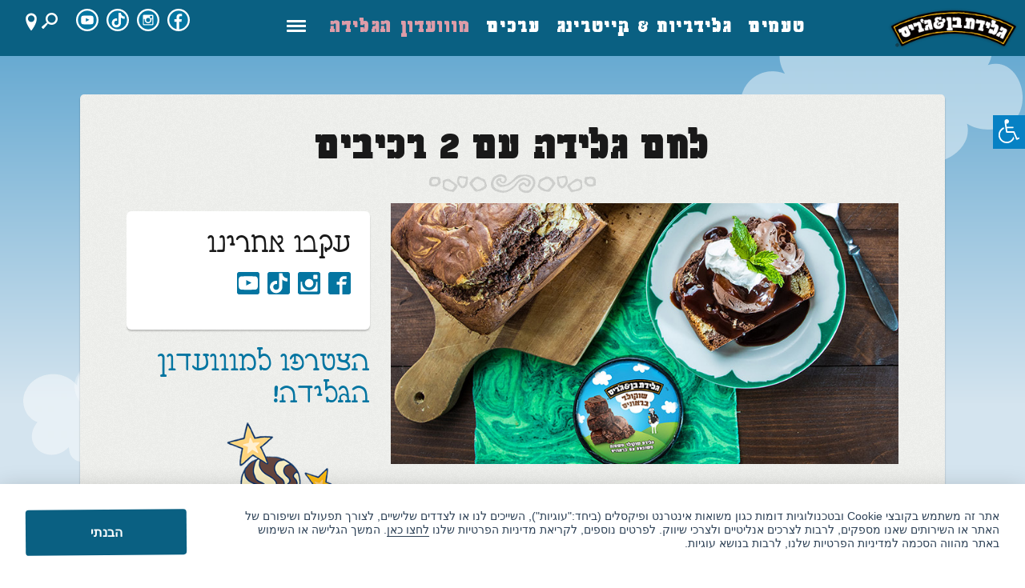

--- FILE ---
content_type: text/html; charset=utf-8
request_url: https://www.benjerry.co.il/recipes/ice-cream-bread/
body_size: 20926
content:
<!doctype html><html dir="rtl" lang="he-IL"><head><meta charset="UTF-8"><meta name="viewport" content="width=device-width, initial-scale=1"><link rel="profile" href="https://gmpg.org/xfn/11"><meta name='robots' content='index, follow, max-image-preview:large, max-snippet:-1, max-video-preview:-1' /><title>לחם גלידה עם 2 רכיבים | בן &amp; ג&#039;ריס</title><meta name="description" content="שני רכיבים הם כל מה שצריך כדי להכין את הלחם גלידה המסוגנן הזה שירשים את כל החברה. תוספיו מעל עוד גלידת בן &amp; ג’ריס וקיבלתם יצירת מופת מווושלמת!" /><link rel="canonical" href="https://www.benjerry.co.il/recipes/ice-cream-bread/" /><meta property="og:locale" content="he_IL" /><meta property="og:type" content="article" /><meta property="og:title" content="לחם גלידה עם 2 רכיבים | בן &amp; ג&#039;ריס" /><meta property="og:description" content="שני רכיבים הם כל מה שצריך כדי להכין את הלחם גלידה המסוגנן הזה שירשים את כל החברה. תוספיו מעל עוד גלידת בן &amp; ג’ריס וקיבלתם יצירת מופת מווושלמת!" /><meta property="og:url" content="https://www.benjerry.co.il/recipes/ice-cream-bread/" /><meta property="og:site_name" content="בן &amp; ג&#039;ריס" /><meta property="article:modified_time" content="2024-03-04T17:00:14+00:00" /><meta property="og:image" content="https://www.benjerry.co.il/wp-content/uploads/2017/07/לחם-גלידה-.jpg.webp" /><meta property="og:image:width" content="779" /><meta property="og:image:height" content="400" /><meta property="og:image:type" content="image/jpeg" /><meta name="twitter:card" content="summary_large_image" /><meta name="twitter:label1" content="זמן קריאה מוערך" /><meta name="twitter:data1" content="דקה1" /> <script type="application/ld+json" class="yoast-schema-graph">{"@context":"https://schema.org","@graph":[{"@type":"WebPage","@id":"https://www.benjerry.co.il/recipes/ice-cream-bread/","url":"https://www.benjerry.co.il/recipes/ice-cream-bread/","name":"לחם גלידה עם 2 רכיבים | בן &amp; ג&#039;ריס","isPartOf":{"@id":"https://www.benjerry.co.il/#website"},"primaryImageOfPage":{"@id":"https://www.benjerry.co.il/recipes/ice-cream-bread/#primaryimage"},"image":{"@id":"https://www.benjerry.co.il/recipes/ice-cream-bread/#primaryimage"},"thumbnailUrl":"https://www.benjerry.co.il/wp-content/uploads/2017/07/לחם-גלידה-.jpg.webp","datePublished":"2017-07-16T18:48:44+00:00","dateModified":"2024-03-04T17:00:14+00:00","description":"שני רכיבים הם כל מה שצריך כדי להכין את הלחם גלידה המסוגנן הזה שירשים את כל החברה. תוספיו מעל עוד גלידת בן & ג’ריס וקיבלתם יצירת מופת מווושלמת!","breadcrumb":{"@id":"https://www.benjerry.co.il/recipes/ice-cream-bread/#breadcrumb"},"inLanguage":"he-IL","potentialAction":[{"@type":"ReadAction","target":["https://www.benjerry.co.il/recipes/ice-cream-bread/"]}]},{"@type":"ImageObject","inLanguage":"he-IL","@id":"https://www.benjerry.co.il/recipes/ice-cream-bread/#primaryimage","url":"https://www.benjerry.co.il/wp-content/uploads/2017/07/לחם-גלידה-.jpg.webp","contentUrl":"https://www.benjerry.co.il/wp-content/uploads/2017/07/לחם-גלידה-.jpg.webp","width":779,"height":400,"caption":"לחם גלידה"},{"@type":"BreadcrumbList","@id":"https://www.benjerry.co.il/recipes/ice-cream-bread/#breadcrumb","itemListElement":[{"@type":"ListItem","position":1,"name":"Home","item":"https://www.benjerry.co.il/"},{"@type":"ListItem","position":2,"name":"לחם גלידה עם 2 רכיבים"}]},{"@type":"WebSite","@id":"https://www.benjerry.co.il/#website","url":"https://www.benjerry.co.il/","name":"בן &amp; ג&#039;ריס","description":"Ben &amp; Jerry&#039;s Israel","publisher":{"@id":"https://www.benjerry.co.il/#organization"},"potentialAction":[{"@type":"SearchAction","target":{"@type":"EntryPoint","urlTemplate":"https://www.benjerry.co.il/?s={search_term_string}"},"query-input":{"@type":"PropertyValueSpecification","valueRequired":true,"valueName":"search_term_string"}}],"inLanguage":"he-IL"},{"@type":"Organization","@id":"https://www.benjerry.co.il/#organization","name":"בן &amp; ג&#039;ריס","url":"https://www.benjerry.co.il/","logo":{"@type":"ImageObject","inLanguage":"he-IL","@id":"https://www.benjerry.co.il/#/schema/logo/image/","url":"https://www.benjerry.co.il/wp-content/uploads/2020/09/logo-small.png.webp","contentUrl":"https://www.benjerry.co.il/wp-content/uploads/2020/09/logo-small.png.webp","width":204,"height":60,"caption":"בן &amp; ג&#039;ריס"},"image":{"@id":"https://www.benjerry.co.il/#/schema/logo/image/"}}]}</script> <style id='wp-img-auto-sizes-contain-inline-css'>img:is([sizes=auto i],[sizes^="auto," i]){contain-intrinsic-size:3000px 1500px}
/*# sourceURL=wp-img-auto-sizes-contain-inline-css */</style><style id='wp-block-library-inline-css'>:root{--wp-block-synced-color:#7a00df;--wp-block-synced-color--rgb:122,0,223;--wp-bound-block-color:var(--wp-block-synced-color);--wp-editor-canvas-background:#ddd;--wp-admin-theme-color:#007cba;--wp-admin-theme-color--rgb:0,124,186;--wp-admin-theme-color-darker-10:#006ba1;--wp-admin-theme-color-darker-10--rgb:0,107,160.5;--wp-admin-theme-color-darker-20:#005a87;--wp-admin-theme-color-darker-20--rgb:0,90,135;--wp-admin-border-width-focus:2px}@media (min-resolution:192dpi){:root{--wp-admin-border-width-focus:1.5px}}.wp-element-button{cursor:pointer}:root .has-very-light-gray-background-color{background-color:#eee}:root .has-very-dark-gray-background-color{background-color:#313131}:root .has-very-light-gray-color{color:#eee}:root .has-very-dark-gray-color{color:#313131}:root .has-vivid-green-cyan-to-vivid-cyan-blue-gradient-background{background:linear-gradient(135deg,#00d084,#0693e3)}:root .has-purple-crush-gradient-background{background:linear-gradient(135deg,#34e2e4,#4721fb 50%,#ab1dfe)}:root .has-hazy-dawn-gradient-background{background:linear-gradient(135deg,#faaca8,#dad0ec)}:root .has-subdued-olive-gradient-background{background:linear-gradient(135deg,#fafae1,#67a671)}:root .has-atomic-cream-gradient-background{background:linear-gradient(135deg,#fdd79a,#004a59)}:root .has-nightshade-gradient-background{background:linear-gradient(135deg,#330968,#31cdcf)}:root .has-midnight-gradient-background{background:linear-gradient(135deg,#020381,#2874fc)}:root{--wp--preset--font-size--normal:16px;--wp--preset--font-size--huge:42px}.has-regular-font-size{font-size:1em}.has-larger-font-size{font-size:2.625em}.has-normal-font-size{font-size:var(--wp--preset--font-size--normal)}.has-huge-font-size{font-size:var(--wp--preset--font-size--huge)}.has-text-align-center{text-align:center}.has-text-align-left{text-align:left}.has-text-align-right{text-align:right}.has-fit-text{white-space:nowrap!important}#end-resizable-editor-section{display:none}.aligncenter{clear:both}.items-justified-left{justify-content:flex-start}.items-justified-center{justify-content:center}.items-justified-right{justify-content:flex-end}.items-justified-space-between{justify-content:space-between}.screen-reader-text{border:0;clip-path:inset(50%);height:1px;margin:-1px;overflow:hidden;padding:0;position:absolute;width:1px;word-wrap:normal!important}.screen-reader-text:focus{background-color:#ddd;clip-path:none;color:#444;display:block;font-size:1em;height:auto;left:5px;line-height:normal;padding:15px 23px 14px;text-decoration:none;top:5px;width:auto;z-index:100000}html :where(.has-border-color){border-style:solid}html :where([style*=border-top-color]){border-top-style:solid}html :where([style*=border-right-color]){border-right-style:solid}html :where([style*=border-bottom-color]){border-bottom-style:solid}html :where([style*=border-left-color]){border-left-style:solid}html :where([style*=border-width]){border-style:solid}html :where([style*=border-top-width]){border-top-style:solid}html :where([style*=border-right-width]){border-right-style:solid}html :where([style*=border-bottom-width]){border-bottom-style:solid}html :where([style*=border-left-width]){border-left-style:solid}html :where(img[class*=wp-image-]){height:auto;max-width:100%}:where(figure){margin:0 0 1em}html :where(.is-position-sticky){--wp-admin--admin-bar--position-offset:var(--wp-admin--admin-bar--height,0px)}@media screen and (max-width:600px){html :where(.is-position-sticky){--wp-admin--admin-bar--position-offset:0px}}

/*# sourceURL=wp-block-library-inline-css */</style><style id='global-styles-inline-css'>:root{--wp--preset--aspect-ratio--square: 1;--wp--preset--aspect-ratio--4-3: 4/3;--wp--preset--aspect-ratio--3-4: 3/4;--wp--preset--aspect-ratio--3-2: 3/2;--wp--preset--aspect-ratio--2-3: 2/3;--wp--preset--aspect-ratio--16-9: 16/9;--wp--preset--aspect-ratio--9-16: 9/16;--wp--preset--color--black: #000000;--wp--preset--color--cyan-bluish-gray: #abb8c3;--wp--preset--color--white: #ffffff;--wp--preset--color--pale-pink: #f78da7;--wp--preset--color--vivid-red: #cf2e2e;--wp--preset--color--luminous-vivid-orange: #ff6900;--wp--preset--color--luminous-vivid-amber: #fcb900;--wp--preset--color--light-green-cyan: #7bdcb5;--wp--preset--color--vivid-green-cyan: #00d084;--wp--preset--color--pale-cyan-blue: #8ed1fc;--wp--preset--color--vivid-cyan-blue: #0693e3;--wp--preset--color--vivid-purple: #9b51e0;--wp--preset--gradient--vivid-cyan-blue-to-vivid-purple: linear-gradient(135deg,rgb(6,147,227) 0%,rgb(155,81,224) 100%);--wp--preset--gradient--light-green-cyan-to-vivid-green-cyan: linear-gradient(135deg,rgb(122,220,180) 0%,rgb(0,208,130) 100%);--wp--preset--gradient--luminous-vivid-amber-to-luminous-vivid-orange: linear-gradient(135deg,rgb(252,185,0) 0%,rgb(255,105,0) 100%);--wp--preset--gradient--luminous-vivid-orange-to-vivid-red: linear-gradient(135deg,rgb(255,105,0) 0%,rgb(207,46,46) 100%);--wp--preset--gradient--very-light-gray-to-cyan-bluish-gray: linear-gradient(135deg,rgb(238,238,238) 0%,rgb(169,184,195) 100%);--wp--preset--gradient--cool-to-warm-spectrum: linear-gradient(135deg,rgb(74,234,220) 0%,rgb(151,120,209) 20%,rgb(207,42,186) 40%,rgb(238,44,130) 60%,rgb(251,105,98) 80%,rgb(254,248,76) 100%);--wp--preset--gradient--blush-light-purple: linear-gradient(135deg,rgb(255,206,236) 0%,rgb(152,150,240) 100%);--wp--preset--gradient--blush-bordeaux: linear-gradient(135deg,rgb(254,205,165) 0%,rgb(254,45,45) 50%,rgb(107,0,62) 100%);--wp--preset--gradient--luminous-dusk: linear-gradient(135deg,rgb(255,203,112) 0%,rgb(199,81,192) 50%,rgb(65,88,208) 100%);--wp--preset--gradient--pale-ocean: linear-gradient(135deg,rgb(255,245,203) 0%,rgb(182,227,212) 50%,rgb(51,167,181) 100%);--wp--preset--gradient--electric-grass: linear-gradient(135deg,rgb(202,248,128) 0%,rgb(113,206,126) 100%);--wp--preset--gradient--midnight: linear-gradient(135deg,rgb(2,3,129) 0%,rgb(40,116,252) 100%);--wp--preset--font-size--small: 13px;--wp--preset--font-size--medium: 20px;--wp--preset--font-size--large: 36px;--wp--preset--font-size--x-large: 42px;--wp--preset--spacing--20: 0.44rem;--wp--preset--spacing--30: 0.67rem;--wp--preset--spacing--40: 1rem;--wp--preset--spacing--50: 1.5rem;--wp--preset--spacing--60: 2.25rem;--wp--preset--spacing--70: 3.38rem;--wp--preset--spacing--80: 5.06rem;--wp--preset--shadow--natural: 6px 6px 9px rgba(0, 0, 0, 0.2);--wp--preset--shadow--deep: 12px 12px 50px rgba(0, 0, 0, 0.4);--wp--preset--shadow--sharp: 6px 6px 0px rgba(0, 0, 0, 0.2);--wp--preset--shadow--outlined: 6px 6px 0px -3px rgb(255, 255, 255), 6px 6px rgb(0, 0, 0);--wp--preset--shadow--crisp: 6px 6px 0px rgb(0, 0, 0);}:where(.is-layout-flex){gap: 0.5em;}:where(.is-layout-grid){gap: 0.5em;}body .is-layout-flex{display: flex;}.is-layout-flex{flex-wrap: wrap;align-items: center;}.is-layout-flex > :is(*, div){margin: 0;}body .is-layout-grid{display: grid;}.is-layout-grid > :is(*, div){margin: 0;}:where(.wp-block-columns.is-layout-flex){gap: 2em;}:where(.wp-block-columns.is-layout-grid){gap: 2em;}:where(.wp-block-post-template.is-layout-flex){gap: 1.25em;}:where(.wp-block-post-template.is-layout-grid){gap: 1.25em;}.has-black-color{color: var(--wp--preset--color--black) !important;}.has-cyan-bluish-gray-color{color: var(--wp--preset--color--cyan-bluish-gray) !important;}.has-white-color{color: var(--wp--preset--color--white) !important;}.has-pale-pink-color{color: var(--wp--preset--color--pale-pink) !important;}.has-vivid-red-color{color: var(--wp--preset--color--vivid-red) !important;}.has-luminous-vivid-orange-color{color: var(--wp--preset--color--luminous-vivid-orange) !important;}.has-luminous-vivid-amber-color{color: var(--wp--preset--color--luminous-vivid-amber) !important;}.has-light-green-cyan-color{color: var(--wp--preset--color--light-green-cyan) !important;}.has-vivid-green-cyan-color{color: var(--wp--preset--color--vivid-green-cyan) !important;}.has-pale-cyan-blue-color{color: var(--wp--preset--color--pale-cyan-blue) !important;}.has-vivid-cyan-blue-color{color: var(--wp--preset--color--vivid-cyan-blue) !important;}.has-vivid-purple-color{color: var(--wp--preset--color--vivid-purple) !important;}.has-black-background-color{background-color: var(--wp--preset--color--black) !important;}.has-cyan-bluish-gray-background-color{background-color: var(--wp--preset--color--cyan-bluish-gray) !important;}.has-white-background-color{background-color: var(--wp--preset--color--white) !important;}.has-pale-pink-background-color{background-color: var(--wp--preset--color--pale-pink) !important;}.has-vivid-red-background-color{background-color: var(--wp--preset--color--vivid-red) !important;}.has-luminous-vivid-orange-background-color{background-color: var(--wp--preset--color--luminous-vivid-orange) !important;}.has-luminous-vivid-amber-background-color{background-color: var(--wp--preset--color--luminous-vivid-amber) !important;}.has-light-green-cyan-background-color{background-color: var(--wp--preset--color--light-green-cyan) !important;}.has-vivid-green-cyan-background-color{background-color: var(--wp--preset--color--vivid-green-cyan) !important;}.has-pale-cyan-blue-background-color{background-color: var(--wp--preset--color--pale-cyan-blue) !important;}.has-vivid-cyan-blue-background-color{background-color: var(--wp--preset--color--vivid-cyan-blue) !important;}.has-vivid-purple-background-color{background-color: var(--wp--preset--color--vivid-purple) !important;}.has-black-border-color{border-color: var(--wp--preset--color--black) !important;}.has-cyan-bluish-gray-border-color{border-color: var(--wp--preset--color--cyan-bluish-gray) !important;}.has-white-border-color{border-color: var(--wp--preset--color--white) !important;}.has-pale-pink-border-color{border-color: var(--wp--preset--color--pale-pink) !important;}.has-vivid-red-border-color{border-color: var(--wp--preset--color--vivid-red) !important;}.has-luminous-vivid-orange-border-color{border-color: var(--wp--preset--color--luminous-vivid-orange) !important;}.has-luminous-vivid-amber-border-color{border-color: var(--wp--preset--color--luminous-vivid-amber) !important;}.has-light-green-cyan-border-color{border-color: var(--wp--preset--color--light-green-cyan) !important;}.has-vivid-green-cyan-border-color{border-color: var(--wp--preset--color--vivid-green-cyan) !important;}.has-pale-cyan-blue-border-color{border-color: var(--wp--preset--color--pale-cyan-blue) !important;}.has-vivid-cyan-blue-border-color{border-color: var(--wp--preset--color--vivid-cyan-blue) !important;}.has-vivid-purple-border-color{border-color: var(--wp--preset--color--vivid-purple) !important;}.has-vivid-cyan-blue-to-vivid-purple-gradient-background{background: var(--wp--preset--gradient--vivid-cyan-blue-to-vivid-purple) !important;}.has-light-green-cyan-to-vivid-green-cyan-gradient-background{background: var(--wp--preset--gradient--light-green-cyan-to-vivid-green-cyan) !important;}.has-luminous-vivid-amber-to-luminous-vivid-orange-gradient-background{background: var(--wp--preset--gradient--luminous-vivid-amber-to-luminous-vivid-orange) !important;}.has-luminous-vivid-orange-to-vivid-red-gradient-background{background: var(--wp--preset--gradient--luminous-vivid-orange-to-vivid-red) !important;}.has-very-light-gray-to-cyan-bluish-gray-gradient-background{background: var(--wp--preset--gradient--very-light-gray-to-cyan-bluish-gray) !important;}.has-cool-to-warm-spectrum-gradient-background{background: var(--wp--preset--gradient--cool-to-warm-spectrum) !important;}.has-blush-light-purple-gradient-background{background: var(--wp--preset--gradient--blush-light-purple) !important;}.has-blush-bordeaux-gradient-background{background: var(--wp--preset--gradient--blush-bordeaux) !important;}.has-luminous-dusk-gradient-background{background: var(--wp--preset--gradient--luminous-dusk) !important;}.has-pale-ocean-gradient-background{background: var(--wp--preset--gradient--pale-ocean) !important;}.has-electric-grass-gradient-background{background: var(--wp--preset--gradient--electric-grass) !important;}.has-midnight-gradient-background{background: var(--wp--preset--gradient--midnight) !important;}.has-small-font-size{font-size: var(--wp--preset--font-size--small) !important;}.has-medium-font-size{font-size: var(--wp--preset--font-size--medium) !important;}.has-large-font-size{font-size: var(--wp--preset--font-size--large) !important;}.has-x-large-font-size{font-size: var(--wp--preset--font-size--x-large) !important;}
/*# sourceURL=global-styles-inline-css */</style><style id='classic-theme-styles-inline-css'>/*! This file is auto-generated */
.wp-block-button__link{color:#fff;background-color:#32373c;border-radius:9999px;box-shadow:none;text-decoration:none;padding:calc(.667em + 2px) calc(1.333em + 2px);font-size:1.125em}.wp-block-file__button{background:#32373c;color:#fff;text-decoration:none}
/*# sourceURL=/wp-includes/css/classic-themes.min.css */</style><link rel='stylesheet' id='contact-form-7-css' href='https://www.benjerry.co.il/wp-content/plugins/contact-form-7/includes/css/styles.css?ver=6.1.4' media='all' /><link rel='stylesheet' id='contact-form-7-rtl-css' href='https://www.benjerry.co.il/wp-content/plugins/contact-form-7/includes/css/styles-rtl.css?ver=6.1.4' media='all' /><link rel='stylesheet' id='cookie-settings-css' href='https://www.benjerry.co.il/wp-content/plugins/ltu-cookie/public/css/cookie_settings-public.css?ver=1.5.2' media='all' /><link rel='stylesheet' id='eeb-css-frontend-css' href='https://www.benjerry.co.il/wp-content/plugins/email-encoder-bundle/assets/css/style.css?ver=54d4eedc552c499c4a8d6b89c23d3df1' media='all' /><link rel='stylesheet' id='wpfront-notification-bar-css' href='https://www.benjerry.co.il/wp-content/plugins/wpfront-notification-bar/css/wpfront-notification-bar.min.css?ver=3.5.1.05102' media='all' /><link rel='stylesheet' id='benjerry-style-rtl-css' href='https://www.benjerry.co.il/wp-content/themes/benjerry/style-rtl.css?ver=1.2.14' media='all' /><link rel='stylesheet' id='benjerry-fonts-css' href='https://www.benjerry.co.il/wp-content/themes/benjerry/fonts/fonts.css?ver=1.0.0' media='all' /><link rel='stylesheet' id='benjerry-style-critical-css' href='https://www.benjerry.co.il/wp-content/themes/benjerry/css/critical.css?v=2&#038;ver=1.0.0' media='all' /><link rel='stylesheet' id='benjerry-style-whats-new-css' href='https://www.benjerry.co.il/wp-content/themes/benjerry/css/whats-new.css?ver=1.0.0' media='all' /><link rel='stylesheet' id='new-style-css' href='https://www.benjerry.co.il/wp-content/themes/benjerry/css/new-style.css?ver=1.0.13' media='all' /><link rel='stylesheet' id='accessibility-css-css' href='https://www.benjerry.co.il/wp-content/themes/benjerry/accessibility/accessibility.css' media='all' /><link rel='stylesheet' id='swiper-css' href='https://www.benjerry.co.il/wp-content/themes/benjerry/css/vendor/swiper/swiper-bundle.css?ver=6.3.5' media='all' /> <script src="https://www.benjerry.co.il/wp-includes/js/jquery/jquery.min.js?ver=3.7.1" id="jquery-core-js"></script> <script src="https://www.benjerry.co.il/wp-includes/js/jquery/jquery-migrate.min.js?ver=3.4.1" id="jquery-migrate-js"></script> <script src="https://www.benjerry.co.il/wp-includes/js/jquery/ui/core.min.js?ver=1.13.3" id="jquery-ui-core-js"></script> <script src="https://www.benjerry.co.il/wp-includes/js/jquery/ui/mouse.min.js?ver=1.13.3" id="jquery-ui-mouse-js"></script> <script src="https://www.benjerry.co.il/wp-includes/js/jquery/ui/resizable.min.js?ver=1.13.3" id="jquery-ui-resizable-js"></script> <script src="https://www.benjerry.co.il/wp-includes/js/jquery/ui/draggable.min.js?ver=1.13.3" id="jquery-ui-draggable-js"></script> <script src="https://www.benjerry.co.il/wp-includes/js/jquery/ui/controlgroup.min.js?ver=1.13.3" id="jquery-ui-controlgroup-js"></script> <script src="https://www.benjerry.co.il/wp-includes/js/jquery/ui/checkboxradio.min.js?ver=1.13.3" id="jquery-ui-checkboxradio-js"></script> <script src="https://www.benjerry.co.il/wp-includes/js/jquery/ui/button.min.js?ver=1.13.3" id="jquery-ui-button-js"></script> <script src="https://www.benjerry.co.il/wp-includes/js/jquery/ui/dialog.min.js?ver=1.13.3" id="jquery-ui-dialog-js"></script> <script src="https://www.benjerry.co.il/wp-content/themes/benjerry/js/newsletter-dialog.js" id="newsletter-dialog-js"></script> <script src="https://www.benjerry.co.il/wp-content/themes/benjerry/js/jquery-validation/jquery.validate.js?ver=1.19.2" id="jquery-validate-js"></script> <script src="https://www.benjerry.co.il/wp-content/themes/benjerry/js/jquery-validation/localization/messages_he.js?ver=1.19.2" id="jquery-validate-he-js"></script> <script src="https://www.benjerry.co.il/wp-content/themes/benjerry/js/contact-forms.js?ver=1.0.0" id="contact-forms-js"></script> <script id="contact-us-js-extra">var contact_us_vars = {"ajax_url":"https://www.benjerry.co.il/wp-admin/admin-ajax.php","resurrect_flavor_form_id":"297","newsletter_sign_up_form_id":"298"};
//# sourceURL=contact-us-js-extra</script> <script src="https://www.benjerry.co.il/wp-content/themes/benjerry/js/contact-us.js" id="contact-us-js"></script> <script id="breeze-prefetch-js-extra">var breeze_prefetch = {"local_url":"https://www.benjerry.co.il","ignore_remote_prefetch":"1","ignore_list":["wp-admin","wp-login.php"]};
//# sourceURL=breeze-prefetch-js-extra</script> <script src="https://www.benjerry.co.il/wp-content/plugins/breeze/assets/js/js-front-end/breeze-prefetch-links.min.js?ver=2.2.22" id="breeze-prefetch-js"></script> <script src="https://www.benjerry.co.il/wp-content/plugins/ltu-cookie/public/js/cookie_settings-public.js?ver=1.5.2" id="cookie-settings-js"></script> <script src="https://www.benjerry.co.il/wp-content/plugins/email-encoder-bundle/assets/js/custom.js?ver=2c542c9989f589cd5318f5cef6a9ecd7" id="eeb-js-frontend-js"></script> <script src="https://www.benjerry.co.il/wp-content/themes/benjerry/js/js.cookie.js?ver=2.2.1" id="js-cookie-js"></script> <script src="https://www.benjerry.co.il/wp-content/plugins/wpfront-notification-bar/js/wpfront-notification-bar.min.js?ver=3.5.1.05102" id="wpfront-notification-bar-js"></script> <script src="https://www.benjerry.co.il/wp-content/themes/benjerry/js/flavor-accordion.js?ver=1.0.0" id="flavor-accordion-js"></script> <script src="https://www.benjerry.co.il/wp-content/themes/benjerry/js/swiper/swiper-bundle.js?ver=6.3.5" id="swiper-js"></script> <script src="https://www.benjerry.co.il/wp-content/themes/benjerry/js/sliders/related-articles.js" id="sliders-related-js"></script> 
 <script src="https://www.googletagmanager.com/gtag/js?id=AW-16637759357" id="google_gtagjs-js" async></script> <script id="google_gtagjs-js-after">window.dataLayer = window.dataLayer || [];function gtag(){dataLayer.push(arguments);}
gtag("js", new Date());
gtag("set", "developer_id.dZTNiMT", true);
gtag("config", "AW-16637759357");
 window._googlesitekit = window._googlesitekit || {}; window._googlesitekit.throttledEvents = []; window._googlesitekit.gtagEvent = (name, data) => { var key = JSON.stringify( { name, data } ); if ( !! window._googlesitekit.throttledEvents[ key ] ) { return; } window._googlesitekit.throttledEvents[ key ] = true; setTimeout( () => { delete window._googlesitekit.throttledEvents[ key ]; }, 5 ); gtag( "event", name, { ...data, event_source: "site-kit" } ); }; 
//# sourceURL=google_gtagjs-js-after</script> <meta name="generator" content="Site Kit by Google 1.168.0" />  <script>( function( w, d, s, l, i ) {
				w[l] = w[l] || [];
				w[l].push( {'gtm.start': new Date().getTime(), event: 'gtm.js'} );
				var f = d.getElementsByTagName( s )[0],
					j = d.createElement( s ), dl = l != 'dataLayer' ? '&l=' + l : '';
				j.async = true;
				j.src = 'https://www.googletagmanager.com/gtm.js?id=' + i + dl;
				f.parentNode.insertBefore( j, f );
			} )( window, document, 'script', 'dataLayer', 'GTM-MZXZ4XHN' );</script> <style id="wp-custom-css">.grecaptcha-badge{
visibility:hidden;
}
body.home .hero-content .h1 span p span, body.page-template-frontpage-template .hero-content .h1 span p span {line-height:1;display:unset;}
header #site-navigation ul.main-menu > li.menu-item.pink-item > a, header #mainMenu #menu-primary li.pink-item a {
	color:#dd9ca8;
}
.cc_div *, .cc_div :after, .cc_div :before{text-align:right;}
#cm.bar #c-bns{margin:0;}
#c-bns button+button, #s-c-bn, #s-cnt button+button {margin-left:0;margin-right:1em;}
#cm.bar #c-inr {
	max-width:1290px;position:relative;padding-left:16em;
}
#c-bns button:first-child{
	position:absolute;
	left:0;
    top: 0;
    padding: 19px 35px;
    min-width: 201px;
	background-color:#0a6082;
	font-size:16px;
}
#c-bns button+button, #s-c-bn, #s-cnt button+button {
    float: right;
    margin-left: 1em;
	margin-right:0;
}
#c-ttl{margin-bottom:0;display:none;}
#c-s-bn{
	display:none!important;
  width:auto;
  float:none;
  -webkit-box-flex:0;
  -webkit-flex:none;
      -ms-flex:none;
          flex:none;
  padding:0;
  background:transparent !important;
  font-weight:500;
  color:#0a6082;
  text-decoration:underline;
  display:-webkit-inline-box;
  display:-webkit-inline-flex;
  display:-ms-inline-flexbox;
  display:inline-flex;
  -webkit-box-align:center;
  -webkit-align-items:center;
      -ms-flex-align:center;
          align-items:center;
}
#c-s-bn:hover,#c-s-bn:focus{
  text-decoration:none;
}
#c-s-bn:after{
  content:'';
  display:inline-block;
  vertical-align:middle;
  width:21px;
  height:8px;
  background-image:url("data:image/svg+xml;charset=utf-8,%3Csvg xmlns='http://www.w3.org/2000/svg' width='21' height='8' fill='none'%3E%3Cpath d='M.646 4.354a.5.5 0 010-.708L3.828.464a.5.5 0 11.708.708L1.707 4l2.829 2.828a.5.5 0 11-.708.708L.646 4.354zM21 4.5H1v-1h20v1z' fill='%23503291'/%3E%3C/svg%3E");
  -webkit-background-size:100% 100%;
          background-size:100% 100%;
  background-repeat:no-repeat;
  margin-right:10px;
}
#s-bns {
    padding-top: 40px;
    display: -webkit-box;
    display: -webkit-flex;
    display: -ms-flexbox;
    display: flex;
    -webkit-flex-wrap: wrap;
    -ms-flex-wrap: wrap;
    flex-wrap: wrap;
    -webkit-box-align: center;
    -webkit-align-items: center;
    -ms-flex-align: center;
    align-items: center;
    padding: 0 60px;
    height: auto;
    border: none;
}
#s-bns .c-cp{
  padding:1px;
  margin-bottom: 10px;
  -webkit-box-ordinal-group:2;
  -webkit-order:1;
      -ms-flex-order:1;
          order:1;
}
#s-all-bn,
#s-sv-bn{
  left:auto !important;
  position:relative !important;
  -webkit-box-flex:0 !important;
  -webkit-flex:none !important;
      -ms-flex:none !important;
          flex:none !important;
  width:auto !important;
  height:auto !important;
  max-height:none !important;
  background:#0a6082;
  border-color:#0a6082;
  padding:19px 35px;
  min-width:201px;
  font-size:16px;
  font-weight:500;
  font-family:'Heebo', sans-serif;
  margin:0 0 10px 30px !important;
  color:#fff;
  display:inline-block;
  line-height:1.5;
  border-radius:0.25rem;
  -webkit-transition:color 0.15s ease-in-out, background-color 0.15s ease-in-out, border-color 0.15s ease-in-out, -webkit-box-shadow 0.15s ease-in-out;
  transition:color 0.15s ease-in-out, background-color 0.15s ease-in-out, border-color 0.15s ease-in-out, -webkit-box-shadow 0.15s ease-in-out;
  -o-transition:color 0.15s ease-in-out, background-color 0.15s ease-in-out, border-color 0.15s ease-in-out, box-shadow 0.15s ease-in-out;
  transition:color 0.15s ease-in-out, background-color 0.15s ease-in-out, border-color 0.15s ease-in-out, box-shadow 0.15s ease-in-out;
  transition:color 0.15s ease-in-out, background-color 0.15s ease-in-out, border-color 0.15s ease-in-out, box-shadow 0.15s ease-in-out, -webkit-box-shadow 0.15s ease-in-out;
  text-align:center;
  text-decoration:none;
  vertical-align:middle;
  cursor:pointer;
  display:inline-block;
}
#s-all-bn:hover,
#s-sv-bn:hover,
#s-all-bn:focus,
#s-sv-bn:focus{
  background:#0a6082 !important;
  border-color:#0a6082 !important;
}
#s-c-bnc {
    position: absolute;
    right: -20px;
    top: -20px;
}
#s-inr {
    padding-bottom: 160px;
    padding-top: 160px;
    text-align: right;
}
#s-hdr {
    display: block;
    padding: 0 20px 40px;
    width: auto;
    margin: 60px 60px 0;
    height: auto;
    left: 0;
    right: 0;
    top: 0;
    text-align: center;
    border-bottom-width: 2px;
}
#s-bl {
    padding: 20px 60px;
    margin-bottom: 40px;
}
#s-ttl{
	position:static!important;
	display:block;
	width:100%;
	text-align:center;
}
#s-cnt .b-bn .b-tl{
  padding:20px 0 20px 50px;
  text-align:right !important;
  display:-webkit-box;
  display:-webkit-flex;
  display:-ms-flexbox;
  display:flex;
  -webkit-box-align:center;
  -webkit-align-items:center;
      -ms-flex-align:center;
          align-items:center;
  color:#eb3c96 !important;
  font-size:20px;
  font-family:'Heebo', sans-serif;
  font-weight:700;
  line-height:1.2;
}
.cc_div .b-tg{
  right:auto;
  left:0;
}
.cc_div .on-i,
.cc_div .off-i{
  display:none;
}
.cc_div .b-tg .c-tgl ~ .c-tg{
  width:40px;
  height:20px;
  border:2px solid #e1e1e1;
  background:#e1e1e1;
  border-radius:20px;
}
.cc_div .b-tg .c-tgl:checked~.c-tg{
  background:#eb3c96;
  border-color:#eb3c96;
}
.cc_div .b-tg .c-tg:after{
  left:0;
  width:16px;
  height:16px;
  -webkit-box-shadow:none;
          box-shadow:none;
  top:0;
  margin-right:auto;
}
.cc_div .b-tg .c-tgl:checked~.c-tg:after{
  -webkit-transform:translateX(20px);
      -ms-transform:translateX(20px);
       -o-transform:translateX(20px);
          transform:translateX(20px);
}
.cc_div .b-tg,
.cc_div .b-tg .c-tg,
.cc_div .b-tg .c-tgl,
.cc_div span.t-lb{
  left:0;
  width:40px;
  height:20px;
}
.cc_div .act .b-bn .exp::before,
.cc_div .b-bn .exp::before{
  position:static;
  -webkit-box-ordinal-group:2;
  -webkit-order:1;
      -ms-flex-order:1;
          order:1;
  width:12px;
  height:1px;
  width:12px;
  height:12px;
  margin-right:8px;
  background-image:url("data:image/svg+xml;charset=utf-8,%3Csvg width='12' height='12' fill='none' xmlns='http://www.w3.org/2000/svg'%3E%3Cpath d='M0 6h12m-6 6V0' stroke='%23EB3C96' stroke-width='1.5'/%3E%3C/svg%3E");
  -webkit-background-size:12px 12px;
          background-size:12px 12px;
  -webkit-transform:none;
      -ms-transform:none;
       -o-transform:none;
          transform:none;
  padding:0;
  border:none;
}
.values-wrapper .content{padding-bottom:20px;}
.values-wrapper .content .full-width{margin-bottom:0;}
.wpfront-notification-bar.sticky-bottom div.wpfront-close {font-size:20px;line-height:20px;background-color: #f0f0f0; background:rgba(0,0,0,0) url("data:image/svg+xml,%3Csvg xmlns='http://www.w3.org/2000/svg' viewBox='0 0 16 16' fill='%23000'%3E%3Cpath d='M.293.293a1 1 0 0 1 1.414 0L8 6.586 14.293.293a1 1 0 1 1 1.414 1.414L9.414 8l6.293 6.293a1 1 0 0 1-1.414 1.414L8 9.414l-6.293 6.293a1 1 0 0 1-1.414-1.414L6.586 8 .293 1.707a1 1 0 0 1 0-1.414z'/%3E%3C/svg%3E") center/1em auto no-repeat;text-indent:-9000px;
 color: #141414;
 border: #141414 solid .2rem;
 border-radius: 50%;
	box-sizing: content-box;
 width: 30px;
 height: 30px;}
.page-footer .footer-links ul li {margin-bottom:0;}
.career-wrapper .gallery_container .single_item ul {
	font-size:14px;
}
.gallery_container .single_item p{margin:0;}
.career-wrapper .gallery_container .single_item ul li {margin:0;list-style-type:disc;list-style-position:inside;}
.single-flavor .ice-cream-story ul{padding-right:2rem;}
.single-flavor .ice-cream-story ul li{line-height: 1.5;list-style-type: initial;}
@media screen and (max-width: 688px){
  #cm.bar #c-inr{
    padding-left:0;
  }
	#cm.bar #c-bns {max-width:unset;}
  #c-bns button:first-child{
    position:static;
		width:auto;
		margin:0.5em auto;
  }
} 

.twitterRightColumn img{max-width:250px;height:auto;}
.bjnt_flavorLanding .rows a {margin-bottom: 2rem;}
header .follow-us li{display: inline-block;
    font-size: 2.5rem;
    margin-left: 10px;
    margin-bottom: 5px;
}
.bjnt_flavorLanding h2.h3style {text-align:center;}
.header-image img{margin-left:auto;margin-right:auto;}

.recipe-single-wrapper ol > li:before {
	top: 0.1em;
}
.recipe-single-wrapper iframe, .ice-cream-story iframe, iframe {width:100%;}
.recipe-single-wrapper .wp-video,
.cakes-wrapper .wp-video {margin: 0 auto;}
.recipe-single-wrapper h1 small{font-weight: 200;font-size: 65%;}
.table{width:100%;border-collapse: collapse;}
.table td{padding:10px;}
.table, .table tr, .table td {border: 1px solid #000;}
.new_design_club #formsSection .thank_you_message {text-align:center;}
.page-template-default .post-thumbnail img{width: 100%;}
.page-id-100107 h1{text-align:center;}
@media (min-width: 768px) {
    body.home .three-items.cat .col-1_3:nth-last-child(2), body.page-template-frontpage-template .three-items.cat .col-1_3:nth-last-child(2) {
        float: none;
        display: inline-block;
        margin: 0 auto;
    }
	.term-fruit-sorbet .bjnt_flavorLanding .rows,.term-pieces .bjnt_flavorLanding .rows  {justify-content:center;}
}
@media (max-width: 480px) {
	.new_design_club .club-logo {max-width:70%;margin-left:auto;margin-right:auto;}
}</style> <script>!function(f,b,e,v,n,t,s)
        {if(f.fbq)return;n=f.fbq=function(){n.callMethod?
            n.callMethod.apply(n,arguments):n.queue.push(arguments)};
            if(!f._fbq)f._fbq=n;n.push=n;n.loaded=!0;n.version='2.0';
            n.queue=[];t=b.createElement(e);t.async=!0;
            t.src=v;s=b.getElementsByTagName(e)[0];
            s.parentNode.insertBefore(t,s)}(window, document,'script',
            'https://connect.facebook.net/en_US/fbevents.js');
        fbq('init', '913213656067926');
        fbq('track', 'PageView');</script> <noscript><img height="1" width="1" style="display:none"
src="https://www.facebook.com/tr?id=913213656067926&ev=PageView&noscript=1"
/></noscript></head><body class="rtl wp-singular recipe-template-default single single-recipe postid-47158 wp-custom-logo wp-theme-benjerry no-sidebar"> <noscript> <iframe src="https://www.googletagmanager.com/ns.html?id=GTM-MZXZ4XHN" height="0" width="0" style="display:none;visibility:hidden"></iframe> </noscript><div class="bodywrapper"><div class="wrapper general"><p class="move"><a href="#skip">דלג לתוכן הראשי</a></p><header><nav role="navigation" class="cbp-tm-nav"><div class="toggle"> <a class="mobile-logo tm-desktop-hide" href="https://www.benjerry.co.il"> <img alt="בן &amp; ג&#039;ריס" src="https://www.benjerry.co.il/wp-content/themes/benjerry/images/logo-small.webp" width="205" height="68"> </a><div class="bjnt_locator menu-button tm-desktop-hide"> <a class="bottom-arrow smallmarket" href="https://www.benjerry.co.il/find-us/" title="מצא את הגלידות והחנויות שלנו" aria-label="קישור למציאת הגלידות והחנויות שלנו"><i aria-hidden="true" class="ss-icon ss-location"></i></a></div><a href="#" class="toggle-utility-nav tm-desktop-hide tm-mobile-hide"><i aria-hidden="true" class="ss-icon ss-location"><span>Locate</span></i></a> <a class="main_menu_opener only_mobile rtl" tabindex="0" style="margin-top:3px;"> <span class="icon-bar top-bar rtl"></span> <span class="icon-bar middle-bar rtl"></span> <span class="icon-bar bottom-bar rtl"></span> </a><div class="stickyNav"> <a class="stickyNavLinkMobile" href="https://www.benjerry.co.il/ice-cream-club/" target="_self">הצטרפו למועדון הגלידה</a></div></div><div class="cbp-tm-navmenu" aria-label="Main Navigation"><div class="cbp-tm-nav-left nav" style="display: flex;"><div class="logo tm-mobile-hide"> <a href="https://www.benjerry.co.il"><img alt="בן &amp; ג&#039;ריס" src="https://www.benjerry.co.il/wp-content/themes/benjerry/images/logo-small.png"></a></div><div style="margin: 0 auto;width: 100%;"><nav id="mainMenu" class="menu-primary-container mobile_menu"><div class="menu-primary-container"><ul id="menu-primary" class="menu"><li id="menu-item-47218" class="menu-item menu-item-type-post_type_archive menu-item-object-flavor menu-item-has-children menu-item-47218"><a href="https://www.benjerry.co.il/flavors/">טעמים</a><ul class="sub-menu"><li id="menu-item-47219" class="menu-item menu-item-type-post_type_archive menu-item-object-flavor menu-item-47219"><a href="https://www.benjerry.co.il/flavors/">טעמי הגלידה שלנו</a></li><li id="menu-item-48689" class="menu-item menu-item-type-taxonomy menu-item-object-flavor_category menu-item-48689"><a href="https://www.benjerry.co.il/flavors/ice-cream-pints/">גלידה בפיינטים</a></li><li id="menu-item-48691" class="menu-item menu-item-type-taxonomy menu-item-object-flavor_category menu-item-48691"><a href="https://www.benjerry.co.il/flavors/ice-cream-novelties/">חטיפי גלידה</a></li><li id="menu-item-62901" class="menu-item menu-item-type-taxonomy menu-item-object-flavor_category menu-item-62901"><a href="https://www.benjerry.co.il/flavors/ice-cream-multipacks/">מאגדות</a></li><li id="menu-item-48690" class="menu-item menu-item-type-taxonomy menu-item-object-flavor_category menu-item-48690"><a href="https://www.benjerry.co.il/flavors/ice-cream-cups/">גלידה במנות אישיות</a></li><li id="menu-item-48692" class="menu-item menu-item-type-taxonomy menu-item-object-flavor_category menu-item-48692"><a href="https://www.benjerry.co.il/flavors/ice-cream-shop-flavors/">טעמים בגלידריות</a></li><li id="menu-item-96679" class="menu-item menu-item-type-taxonomy menu-item-object-flavor_category menu-item-96679"><a href="https://www.benjerry.co.il/flavors/fruit-sorbet/">סדרת הסורבטים</a></li><li id="menu-item-47221" class="menu-item menu-item-type-post_type menu-item-object-page menu-item-47221"><a href="https://www.benjerry.co.il/recipes/">מתכונים עם גלידה</a></li><li id="menu-item-47222" class="menu-item menu-item-type-post_type_archive menu-item-object-flavor-graveyard menu-item-47222"><a href="https://www.benjerry.co.il/flavor-graveyard/">בית קברות לטעמים</a></li></ul></li><li id="menu-item-47231" class="menu-item menu-item-type-post_type menu-item-object-page menu-item-has-children menu-item-47231"><a href="https://www.benjerry.co.il/scoop-shops/">גלידריות &#038; קייטרינג</a><ul class="sub-menu"><li id="menu-item-47235" class="menu-item menu-item-type-post_type menu-item-object-page menu-item-47235"><a href="https://www.benjerry.co.il/scoop-shops/">הגלידריות שלנו</a></li><li id="menu-item-47232" class="menu-item menu-item-type-post_type menu-item-object-page menu-item-47232"><a href="https://www.benjerry.co.il/ice-cream-carts/">עגלות גלידה לאירועים | קייטרינג גלידה</a></li><li id="menu-item-47233" class="menu-item menu-item-type-post_type menu-item-object-page menu-item-47233"><a href="https://www.benjerry.co.il/cakes/">עוגות גלידה</a></li><li id="menu-item-48444" class="menu-item menu-item-type-post_type menu-item-object-page menu-item-48444"><a href="https://www.benjerry.co.il/takeout/">מארזי גלידה של בן &#038; ג’ריס</a></li><li id="menu-item-47254" class="menu-item menu-item-type-post_type menu-item-object-page menu-item-47254"><a href="https://www.benjerry.co.il/find-us/">מצאו אותנו</a></li></ul></li><li id="menu-item-47237" class="menu-item menu-item-type-post_type menu-item-object-page menu-item-has-children menu-item-47237"><a href="https://www.benjerry.co.il/values/">ערכים</a><ul class="sub-menu"><li id="menu-item-47239" class="menu-item menu-item-type-post_type menu-item-object-page menu-item-47239"><a href="https://www.benjerry.co.il/values/">הערכים שלנו</a></li><li id="menu-item-47238" class="menu-item menu-item-type-post_type menu-item-object-page menu-item-47238"><a href="https://www.benjerry.co.il/how-we-do-business/">איך אנחנו עושים עסקים</a></li><li id="menu-item-47240" class="menu-item menu-item-type-post_type_archive menu-item-object-issues-we-care-about menu-item-47240"><a href="https://www.benjerry.co.il/issues-we-care-about/">נושאים שאכפת לנו מהם</a></li><li id="menu-item-57535" class="menu-item menu-item-type-post_type menu-item-object-page menu-item-57535"><a href="https://www.benjerry.co.il/community-actions/">פעילות למען הקהילה</a></li></ul></li><li id="menu-item-47251" class="pink-item menu-item menu-item-type-post_type menu-item-object-page menu-item-47251"><a href="https://www.benjerry.co.il/ice-cream-club/">מווועדון הגלידה</a></li><li id="menu-item-47910" class="menu-item menu-item-type-post_type_archive menu-item-object-whats-new menu-item-47910"><a href="https://www.benjerry.co.il/whats-new/">מה חדש</a></li><li id="menu-item-47242" class="menu-item menu-item-type-post_type menu-item-object-page menu-item-has-children menu-item-47242"><a href="https://www.benjerry.co.il/about-us/">אודות</a><ul class="sub-menu"><li id="menu-item-47247" class="menu-item menu-item-type-post_type menu-item-object-page menu-item-47247"><a href="https://www.benjerry.co.il/about-us/">ההיסטוריה שלנו</a></li><li id="menu-item-113884" class="menu-item menu-item-type-post_type menu-item-object-page menu-item-113884"><a href="https://www.benjerry.co.il/we-are-ben-jerrys-israel/">אנחנו בן &#038; ג’ריס ישראל</a></li><li id="menu-item-47252" class="menu-item menu-item-type-post_type menu-item-object-page menu-item-47252"><a href="https://www.benjerry.co.il/how-we-make-ice-cream/">איך אנחנו מייצרים גלידה</a></li><li id="menu-item-102109" class="menu-item menu-item-type-post_type menu-item-object-page menu-item-102109"><a href="https://www.benjerry.co.il/jobs/">דרושים</a></li></ul></li><li id="menu-item-47243" class="menu-item menu-item-type-post_type menu-item-object-page menu-item-47243"><a href="https://www.benjerry.co.il/contact-us/">צרו קשר</a></li></ul></div><div class="main-menu-more"><ul class="main-menu"><li class="menu-item menu-item-has-children"> <a class="submenu-expand main-menu-more-toggle is-empty" tabindex="-1" aria-label="More" aria-haspopup="true" aria-expanded="false"> <span class="screen-reader-text">More</span> <span class="submenu-expand-icon"> <span></span> <span></span> <span></span> <span></span> </span> </a><ul class="sub-menu hidden-links"><li></li></ul></li></ul></div><div class="follow-us" style="display:inline-block;position: relative;z-index: 100;"><ul><li><a href="http://www.facebook.com/BenJerrysIsrael" aria-label="Find us on Facebook" class="link-to-social" target="_blank" title="[Opens a new window]"><img class="social-icon" src="https://www.benjerry.co.il/wp-content/uploads/2023/08/facebook_header_icon.svg" alt="Find us on Facebook" width="40" height="40"><span class="new-window">Opens a new window</span></a></li><li><a href="https://www.instagram.com/benandjerrysil/" aria-label="Find us on Instagram" class="link-to-social" target="_blank" title="[Opens a new window]"><img class="social-icon" src="https://www.benjerry.co.il/wp-content/uploads/2023/08/instagram_header_icon.svg" alt="Find us on Instagram" width="40" height="40"><span class="new-window">Opens a new window</span></a></li><li><a href="https://www.tiktok.com/@benandjerrys_israel/" aria-label="Find us on Tiktok" class="link-to-social" target="_blank" title="[Opens a new window]"><img class="social-icon" src="https://www.benjerry.co.il/wp-content/uploads/2023/08/tiktok_header_icon.svg" alt="Find us on Tiktok" width="40" height="40"><span class="new-window">Opens a new window</span></a></li><li><a href="https://www.youtube.com/@benandjerrysil/shorts" aria-label="Find us on Youtube" class="link-to-social" target="_blank" title="[Opens a new window]"><img class="social-icon" src="https://www.benjerry.co.il/wp-content/uploads/2024/05/youtube_header_icon.svg" alt="Find us on Youtube" width="40" height="40"><span class="new-window">Opens a new window</span></a></li></ul></div><div class="search tm-desktop-hide skip-responsive"><form method="get" name="searchForm" action="https://www.benjerry.co.il/" id="searchFormMobile" class="simplesearchform"> <input onblur="if(this.value=='')this.value='לדוגמא: גלידה';" onfocus="if(this.value=='לדוגמא: גלידה')this.value='';" id="searchTerm" placeholder="לדוגמא: גלידה" type="text" class="input-text search-box required ui-autocomplete-input" value="" name="s" autocomplete="off"> <button type="submit" aria-label="חפשו" class="btn-submit"><span>חפשו</span><i aria-hidden="true" class="ss-icon ss-search"></i></button></form></div></nav><nav id="site-navigation" class="main-navigation"><div class="menu-primary-container"><ul id="menu-primary-1" class="main-menu"><li class="menu-item menu-item-type-post_type_archive menu-item-object-flavor menu-item-has-children menu-item-47218"><a href="https://www.benjerry.co.il/flavors/">טעמים</a><ul class="sub-menu"><li class="menu-item menu-item-type-post_type_archive menu-item-object-flavor menu-item-47219"><a href="https://www.benjerry.co.il/flavors/">טעמי הגלידה שלנו</a></li><li class="menu-item menu-item-type-taxonomy menu-item-object-flavor_category menu-item-48689"><a href="https://www.benjerry.co.il/flavors/ice-cream-pints/">גלידה בפיינטים</a></li><li class="menu-item menu-item-type-taxonomy menu-item-object-flavor_category menu-item-48691"><a href="https://www.benjerry.co.il/flavors/ice-cream-novelties/">חטיפי גלידה</a></li><li class="menu-item menu-item-type-taxonomy menu-item-object-flavor_category menu-item-62901"><a href="https://www.benjerry.co.il/flavors/ice-cream-multipacks/">מאגדות</a></li><li class="menu-item menu-item-type-taxonomy menu-item-object-flavor_category menu-item-48690"><a href="https://www.benjerry.co.il/flavors/ice-cream-cups/">גלידה במנות אישיות</a></li><li class="menu-item menu-item-type-taxonomy menu-item-object-flavor_category menu-item-48692"><a href="https://www.benjerry.co.il/flavors/ice-cream-shop-flavors/">טעמים בגלידריות</a></li><li class="menu-item menu-item-type-taxonomy menu-item-object-flavor_category menu-item-96679"><a href="https://www.benjerry.co.il/flavors/fruit-sorbet/">סדרת הסורבטים</a></li><li class="menu-item menu-item-type-post_type menu-item-object-page menu-item-47221"><a href="https://www.benjerry.co.il/recipes/">מתכונים עם גלידה</a></li><li class="menu-item menu-item-type-post_type_archive menu-item-object-flavor-graveyard menu-item-47222"><a href="https://www.benjerry.co.il/flavor-graveyard/">בית קברות לטעמים</a></li></ul></li><li class="menu-item menu-item-type-post_type menu-item-object-page menu-item-has-children menu-item-47231"><a href="https://www.benjerry.co.il/scoop-shops/">גלידריות &#038; קייטרינג</a><ul class="sub-menu"><li class="menu-item menu-item-type-post_type menu-item-object-page menu-item-47235"><a href="https://www.benjerry.co.il/scoop-shops/">הגלידריות שלנו</a></li><li class="menu-item menu-item-type-post_type menu-item-object-page menu-item-47232"><a href="https://www.benjerry.co.il/ice-cream-carts/">עגלות גלידה לאירועים | קייטרינג גלידה</a></li><li class="menu-item menu-item-type-post_type menu-item-object-page menu-item-47233"><a href="https://www.benjerry.co.il/cakes/">עוגות גלידה</a></li><li class="menu-item menu-item-type-post_type menu-item-object-page menu-item-48444"><a href="https://www.benjerry.co.il/takeout/">מארזי גלידה של בן &#038; ג’ריס</a></li><li class="menu-item menu-item-type-post_type menu-item-object-page menu-item-47254"><a href="https://www.benjerry.co.il/find-us/">מצאו אותנו</a></li></ul></li><li class="menu-item menu-item-type-post_type menu-item-object-page menu-item-has-children menu-item-47237"><a href="https://www.benjerry.co.il/values/">ערכים</a><ul class="sub-menu"><li class="menu-item menu-item-type-post_type menu-item-object-page menu-item-47239"><a href="https://www.benjerry.co.il/values/">הערכים שלנו</a></li><li class="menu-item menu-item-type-post_type menu-item-object-page menu-item-47238"><a href="https://www.benjerry.co.il/how-we-do-business/">איך אנחנו עושים עסקים</a></li><li class="menu-item menu-item-type-post_type_archive menu-item-object-issues-we-care-about menu-item-47240"><a href="https://www.benjerry.co.il/issues-we-care-about/">נושאים שאכפת לנו מהם</a></li><li class="menu-item menu-item-type-post_type menu-item-object-page menu-item-57535"><a href="https://www.benjerry.co.il/community-actions/">פעילות למען הקהילה</a></li></ul></li><li class="pink-item menu-item menu-item-type-post_type menu-item-object-page menu-item-47251"><a href="https://www.benjerry.co.il/ice-cream-club/">מווועדון הגלידה</a></li><li class="menu-item menu-item-type-post_type_archive menu-item-object-whats-new menu-item-47910"><a href="https://www.benjerry.co.il/whats-new/">מה חדש</a></li><li class="menu-item menu-item-type-post_type menu-item-object-page menu-item-has-children menu-item-47242"><a href="https://www.benjerry.co.il/about-us/">אודות</a><ul class="sub-menu"><li class="menu-item menu-item-type-post_type menu-item-object-page menu-item-47247"><a href="https://www.benjerry.co.il/about-us/">ההיסטוריה שלנו</a></li><li class="menu-item menu-item-type-post_type menu-item-object-page menu-item-113884"><a href="https://www.benjerry.co.il/we-are-ben-jerrys-israel/">אנחנו בן &#038; ג’ריס ישראל</a></li><li class="menu-item menu-item-type-post_type menu-item-object-page menu-item-47252"><a href="https://www.benjerry.co.il/how-we-make-ice-cream/">איך אנחנו מייצרים גלידה</a></li><li class="menu-item menu-item-type-post_type menu-item-object-page menu-item-102109"><a href="https://www.benjerry.co.il/jobs/">דרושים</a></li></ul></li><li class="menu-item menu-item-type-post_type menu-item-object-page menu-item-47243"><a href="https://www.benjerry.co.il/contact-us/">צרו קשר</a></li></ul></div><div class="main-menu-more"><ul class="main-menu"><li class="menu-item menu-item-has-children"> <a class="submenu-expand main-menu-more-toggle is-empty" tabindex="-1" aria-label="More" aria-haspopup="true" aria-expanded="false"> <span class="screen-reader-text">More</span> <span class="submenu-expand-icon"> <span></span> <span></span> <span></span> <span></span> </span> </a><ul class="sub-menu hidden-links"><li></li></ul></li></ul></div></nav></div></div><div class="cbp-tm-nav-right" style="width: 250px;vertical-align: middle;"><div class="follow-us tm-mobile-hide" style="display:inline-block;"><ul><li><a href="http://www.facebook.com/BenJerrysIsrael" aria-label="Find us on Facebook" class="link-to-social" target="_blank" title="[Opens a new window]"><img class="social-icon" src="https://www.benjerry.co.il/wp-content/uploads/2023/08/facebook_header_icon.svg" alt="Find us on Facebook" width="40" height="40"><span class="new-window">Opens a new window</span></a></li><li><a href="https://www.instagram.com/benandjerrysil/" aria-label="Find us on Instagram" class="link-to-social" target="_blank" title="[Opens a new window]"><img class="social-icon" src="https://www.benjerry.co.il/wp-content/uploads/2023/08/instagram_header_icon.svg" alt="Find us on Instagram" width="40" height="40"><span class="new-window">Opens a new window</span></a></li><li><a href="https://www.tiktok.com/@benandjerrys_israel/" aria-label="Find us on Tiktok" class="link-to-social" target="_blank" title="[Opens a new window]"><img class="social-icon" src="https://www.benjerry.co.il/wp-content/uploads/2023/08/tiktok_header_icon.svg" alt="Find us on Tiktok" width="40" height="40"><span class="new-window">Opens a new window</span></a></li><li><a href="https://www.youtube.com/@benandjerrysil/shorts" aria-label="Find us on Youtube" class="link-to-social" target="_blank" title="[Opens a new window]"><img class="social-icon" src="https://www.benjerry.co.il/wp-content/uploads/2024/05/youtube_header_icon.svg" alt="Find us on Youtube" width="40" height="40"><span class="new-window">Opens a new window</span></a></li></ul></div><div class="search search-menu tm-mobile-hide"><div class="headline accordion-button2 search-arrow processed"><div class="arrow-link"> <a class="bottom-arrow" tabindex="0" title="Search Ben &amp; Jerry's" aria-label="Link to search page" href="#" aria-expanded="false"><i aria-hidden="true" class="ss-icon ss-plus ss-search"></i></a></div></div><div class="accordion-content" role="search" style="display: none;"><form method="get" name="searchForm" action="https://www.benjerry.co.il/" id="searchForm" class="simplesearchform"> <input onblur="if(this.value=='')this.value='לדוגמא: גלידה';" onfocus="if(this.value=='לדוגמא: גלידה')this.value='';" id="searchTerm" placeholder="לדוגמא: גלידה" type="text" class="input-text search-box required ui-autocomplete-input" value="" name="s" autocomplete="off"> <button type="submit" aria-label="חפשו" class="btn-submit"><span>חפשו</span><i aria-hidden="true" class="ss-icon ss-search"></i></button></form></div></div><div class="bjnt_locator menu-button tm-mobile-hide"> <a class="bottom-arrow smallmarket" title="Link to Ben &amp; Jerry's locator" aria-label="Link to locator page" href="https://www.benjerry.co.il/find-us/"><i aria-hidden="true" class="ss-icon ss-location"></i></a></div></div></div></nav><div class="clearfix" aria-hidden="true"></div><div class="clear"></div></header><div class="widthWrapper"><header class="page-header" role="banner" id="top"><div class="clear"></div></header></div><div class="content" id="skip"><div class="recipe-single-wrapper"><header class="content-header"><h1 class="with-after">לחם גלידה עם 2 רכיבים</h1></header><div class="row grid-parent"><div class="two-thirds-last"><div class="addThis text-align-right"><div class="addthis_inline_share_toolbox_hbmf"></div></div><div class="post-thumbnail"> <img width="779" height="400" src="https://www.benjerry.co.il/wp-content/uploads/2017/07/לחם-גלידה-.jpg" class="attachment-post-thumbnail size-post-thumbnail wp-post-image" alt="לחם גלידה" decoding="async" fetchpriority="high" srcset="https://www.benjerry.co.il/wp-content/uploads/2017/07/לחם-גלידה-.jpg 779w, https://www.benjerry.co.il/wp-content/uploads/2017/07/לחם-גלידה--300x154.jpg 300w, https://www.benjerry.co.il/wp-content/uploads/2017/07/לחם-גלידה--768x394.jpg 768w" sizes="(max-width: 779px) 100vw, 779px" /></div><p data-normal-size="16"> </p><p class="rtl" data-normal-size="16">שני רכיבים הם כל מה שצריך כדי להכין את הלחם גלידה המסוגנן הזה שירשים את כל החברה. תוספיו מעל עוד גלידת בן &amp; ג’ריס וקיבלתם יצירת מופת מווושלמת!</p><p class="rtl" data-normal-size="16"><strong class="rtl">רכיבים:</strong></p><p class="rtl" data-normal-size="16">* 1 פיינט <a class="rtl" tabindex="57" href="https://www.benjerry.co.il/flavors/cookie_dough/">גלידת בצק עוגיות של בן &amp; ג’ריס</a>, מומס</p><p class="rtl" data-normal-size="16">* 1 פיינט <a class="rtl" tabindex="58" href="https://www.benjerry.co.il/flavors/chocolate_brownies/">גלידת שוקולד בראוניס של בן &amp; ג’ריס</a>, מומס</p><p class="rtl" data-normal-size="16">* 3 כוסות קמח תופח, מחולקות לחצי</p><div class="listicle-recipe"><ul class="listicle"><li><figure> <img alt="לחם גלידה - שלב 1"
class="polaroid"
src="https://www.benjerry.co.il/wp-content/uploads/2020/11/recipe_15_1.jpg"
style="transform: rotate(-1.107115deg);"
></figure> <strong class="listicle-number"><span class="hidden-text">Step</span>&nbsp;<span>1</span></strong><div class="listicle-content"><p>אחד פיינט גלידת בצק עוגיות של בן מחממים את התנור ל-180°. מרססים בתרסיס בישול תבנית מלבנית בגודל 22X13 ס”מ ושמים בצד. בקערה בינונית אחת שמים 1-1/2 כוסות קמח עם גלידת בצק עוגיות מומסת ובקערה בינונית השניה שמים את ה-1-1/2 כוסות קמח הנותרים עם גלידת שוקולד בראוניס מומסת. מערבבים כל קערה בנפרד עד לקבלת תערובת אחידה.&amp; ג’ריס, מומס-</p></div></li><div class="divider"></div><li><figure> <img alt="לחם גלידה - שלב 2"
class="polaroid"
src="https://www.benjerry.co.il/wp-content/uploads/2020/11/recipe_15_2.jpg"
style="transform: rotate(-0.474089deg);"
></figure> <strong class="listicle-number"><span class="hidden-text">Step</span>&nbsp;<span>2</span></strong><div class="listicle-content"><p>בעזרת סקופר גלידה (או שניים אם אתם לא רוצים לנקות את הסקופר בין לבין), יוצקים לסירוגין כדורים מהתערובות לתבנית עד שנוצר מראה של לוח דמקה, ארבע כדורים לאורך ושניים לרוחב. חוזרים על כך בשכבה השנייה, כשמניחים כדור מהתערובת בצק עוגיות על כדור מהתערובת שוקולד בראוניס ולהיפך. ממשיכים עד אשר כל הבלילה הועברה לתבנית. לאחר מכן, לוקחים שיפוד מעץ או צ’ופסטיקס ומעבירי לאורך התבנית בסיבובים.</p></div></li><div class="divider"></div><li><figure> <img alt="לחם גלידה - שלב 3"
class="polaroid"
src="https://www.benjerry.co.il/wp-content/uploads/2020/11/recipe_15_3.jpg"
style="transform: rotate(1.740698deg);"
></figure> <strong class="listicle-number"><span class="hidden-text">Step</span>&nbsp;<span>3</span></strong><div class="listicle-content"><p>מניחים את התבנית בתנור למשך 50-60 דקות או עד שקיסם הננעץ בלחם יוצא נקי. כדי להמנע מלחם אפוי מדי, שמים נייר אלומיניום מעל התבנית אחרי ה-30-40 דקות הראשונות.</p></div></li><div class="divider"></div><li><figure> <img alt="לחם גלידה - שלב 4"
class="polaroid"
src="https://www.benjerry.co.il/wp-content/uploads/2020/11/recipe_15_4.jpg"
style="transform: rotate(0.095527deg);"
></figure> <strong class="listicle-number"><span class="hidden-text">Step</span>&nbsp;<span>4</span></strong><div class="listicle-content"><p>מוציאים מהתנור ומצננים לפני שפורסים.</p></div></li><div class="divider"></div><li><figure> <img alt=""
class="polaroid"
src="https://www.benjerry.co.il/wp-content/uploads/2017/07/לחם-גלידה-3.jpg"
style="transform: rotate(-0.503092deg);"
></figure> <strong class="listicle-number"><span class="hidden-text">Step</span>&nbsp;<span>5</span></strong><div class="listicle-content"><p>מוסיפים מעל כדור גלידת בן &amp; ג’ריס ונהנים!</p></div></li><div class="divider"></div></ul></div><div class="clearfix" aria-hidden="true"></div><div><div class="description"><p>&nbsp;</p></div></div><div class="addThis text-align-right"><div class="addthis_inline_share_toolbox_hbmf"></div></div><div class="bjnt_whatsNewRecent"><h2 class="h3style"> הצעות הגשה טעימות</h2><div class="related-articles-wrapper"><div class="related-articles related-articles-three swiper-container" dir="rtl"><div class="swiper-wrapper"><div class="swiper-slide"> <a href="https://www.benjerry.co.il/recipes/cheesecake-and-strawberry-cutouts/" class="row-item shorterrows-noborder"> <span class="row-inner"><figure class="photo"> <img width="200" height="200" src="https://www.benjerry.co.il/wp-content/uploads/2025/05/cheesecake-and-strawberry-cutouts-200x200.jpg.webp" class="polaroid-thin wp-post-image" alt="חיתוכיות עוגת גבינה ותות לשבועות המתכון של סיוון בריק" style="transform: rotate(-0.127758deg);" decoding="async" srcset="https://www.benjerry.co.il/wp-content/uploads/2025/05/cheesecake-and-strawberry-cutouts-200x200.jpg 200w, https://www.benjerry.co.il/wp-content/uploads/2025/05/cheesecake-and-strawberry-cutouts-150x150.jpg 150w, https://www.benjerry.co.il/wp-content/uploads/2025/05/cheesecake-and-strawberry-cutouts-400x400.jpg 400w" sizes="(max-width: 200px) 100vw, 200px" /><figcaption> <span>חיתוכיות עוגת גבינה ותות לשבועות<br /> <small>המתכון של סיוון בריק</small></span></figcaption></figure> </span> </a></div><div class="swiper-slide"> <a href="https://www.benjerry.co.il/recipes/upside-down-ice-cream-cake-for-shavuot/" class="row-item shorterrows-noborder"> <span class="row-inner"><figure class="photo"> <img width="200" height="200" src="https://www.benjerry.co.il/wp-content/uploads/2025/05/cake-omage-200x200.jpg.webp" class="polaroid-thin wp-post-image" alt="עוגת גלידה הפוכה לשבועות המתכון של אדווה רויז" style="transform: rotate(1.026067deg);" decoding="async" srcset="https://www.benjerry.co.il/wp-content/uploads/2025/05/cake-omage-200x200.jpg 200w, https://www.benjerry.co.il/wp-content/uploads/2025/05/cake-omage-150x150.jpg 150w, https://www.benjerry.co.il/wp-content/uploads/2025/05/cake-omage-400x400.jpg 400w" sizes="(max-width: 200px) 100vw, 200px" /><figcaption> <span>עוגת גלידה הפוכה לשבועות<br /> <small>המתכון של אדווה רויז</small></span></figcaption></figure> </span> </a></div><div class="swiper-slide"> <a href="https://www.benjerry.co.il/recipes/cheesecake-ice-cream-cheese-and-strawberries-for-shavuot/" class="row-item shorterrows-noborder"> <span class="row-inner"><figure class="photo"> <img width="200" height="200" src="https://www.benjerry.co.il/wp-content/uploads/2025/05/התאמת-גודל-200x200.jpg.webp" class="polaroid-thin wp-post-image" alt="עוגת גלידה גבינה ותות לשבועות המתכון של קרן אגם" style="transform: rotate(0.172341deg);" decoding="async" loading="lazy" srcset="https://www.benjerry.co.il/wp-content/uploads/2025/05/התאמת-גודל-200x200.jpg 200w, https://www.benjerry.co.il/wp-content/uploads/2025/05/התאמת-גודל-150x150.jpg 150w, https://www.benjerry.co.il/wp-content/uploads/2025/05/התאמת-גודל-400x400.jpg 400w" sizes="auto, (max-width: 200px) 100vw, 200px" /><figcaption> <span>עוגת גלידה גבינה ותות לשבועות<br /> <small>המתכון של קרן אגם</small></span></figcaption></figure> </span> </a></div><div class="swiper-slide"> <a href="https://www.benjerry.co.il/recipes/chocolate-tart/" class="row-item shorterrows-noborder"> <span class="row-inner"><figure class="photo"> <img width="200" height="200" src="https://www.benjerry.co.il/wp-content/uploads/2025/04/פאי-פקאן-3-200x200.jpg.webp" class="polaroid-thin wp-post-image" alt="טארט שוקולד, שקדים מקורמלים ופיינט וניל פקאן בלונדי" style="transform: rotate(1.269081deg);" decoding="async" loading="lazy" srcset="https://www.benjerry.co.il/wp-content/uploads/2025/04/פאי-פקאן-3-200x200.jpg 200w, https://www.benjerry.co.il/wp-content/uploads/2025/04/פאי-פקאן-3-150x150.jpg 150w, https://www.benjerry.co.il/wp-content/uploads/2025/04/פאי-פקאן-3-400x400.jpg 400w" sizes="auto, (max-width: 200px) 100vw, 200px" /><figcaption> <span>טארט שוקולד, שקדים מקורמלים ופיינט וניל פקאן בלונדי</span></figcaption></figure> </span> </a></div><div class="swiper-slide"> <a href="https://www.benjerry.co.il/recipes/bread-pudding-with-a-pint-of-vanilla-pecan-blondie/" class="row-item shorterrows-noborder"> <span class="row-inner"><figure class="photo"> <img width="200" height="200" src="https://www.benjerry.co.il/wp-content/uploads/2025/04/מתכון-וניל-פקאן-בלונדי-תיקון-מלבן-200x200.jpg.webp" class="polaroid-thin wp-post-image" alt="ברד פודינג עם פיינט וניל פקאן בלונדי" style="transform: rotate(1.362023deg);" decoding="async" loading="lazy" srcset="https://www.benjerry.co.il/wp-content/uploads/2025/04/מתכון-וניל-פקאן-בלונדי-תיקון-מלבן-200x200.jpg 200w, https://www.benjerry.co.il/wp-content/uploads/2025/04/מתכון-וניל-פקאן-בלונדי-תיקון-מלבן-150x150.jpg 150w, https://www.benjerry.co.il/wp-content/uploads/2025/04/מתכון-וניל-פקאן-בלונדי-תיקון-מלבן-400x400.jpg 400w" sizes="auto, (max-width: 200px) 100vw, 200px" /><figcaption> <span>ברד פודינג עם פיינט וניל פקאן בלונדי</span></figcaption></figure> </span> </a></div><div class="swiper-slide"> <a href="https://www.benjerry.co.il/recipes/ice-cream-sandwiches/" class="row-item shorterrows-noborder"> <span class="row-inner"><figure class="photo"> <img width="200" height="200" src="https://www.benjerry.co.il/wp-content/uploads/2025/02/DRV_779x400-200x200.jpg.webp" class="polaroid-thin wp-post-image" alt="סנד-וויץ&#039; גלידה" style="transform: rotate(-0.555519deg);" decoding="async" loading="lazy" srcset="https://www.benjerry.co.il/wp-content/uploads/2025/02/DRV_779x400-200x200.jpg 200w, https://www.benjerry.co.il/wp-content/uploads/2025/02/DRV_779x400-150x150.jpg 150w, https://www.benjerry.co.il/wp-content/uploads/2025/02/DRV_779x400-400x400.jpg 400w" sizes="auto, (max-width: 200px) 100vw, 200px" /><figcaption> <span>סנד-וויץ' גלידה</span></figcaption></figure> </span> </a></div></div></div><div class="swiper-button-prev"></div><div class="swiper-button-next"></div></div></div></div><div class="one-third-first sub"><div class="follow-us item"><h3>עקבו אחרינו</h3><ul><li><a href="http://www.facebook.com/BenJerrysIsrael"
target="_blank"
title="Find us on Facebook [Opens a new window]"
><img class="social-icon" src="https://www.benjerry.co.il/wp-content/uploads/2020/09/facebook-blue.svg" alt="Find us on Facebook"><span class="new-window">Opens a new window</span></a></li><li><a href="https://www.instagram.com/benandjerrysil/"
target="_blank"
title="Find us on Instagram [Opens a new window]"
><img class="social-icon" src="https://www.benjerry.co.il/wp-content/uploads/2020/09/instagram-blue.svg" alt="Find us on Instagram"><span class="new-window">Opens a new window</span></a></li><li><a href="https://www.tiktok.com/@benandjerrys_israel/"
target="_blank"
title="Find us on Tiktok [Opens a new window]"
><img class="social-icon" src="https://www.benjerry.co.il/wp-content/uploads/2023/08/tiktok-blue.svg" alt="Find us on Tiktok"><span class="new-window">Opens a new window</span></a></li><li><a href="https://www.youtube.com/@benandjerrysil/shorts"
target="_blank"
title="Find us on Youtube [Opens a new window]"
><img class="social-icon" src="https://www.benjerry.co.il/wp-content/uploads/2024/05/youtube-blue.svg" alt="Find us on Youtube"><span class="new-window">Opens a new window</span></a></li></ul></div><div class="twitterRightColumn"><h3><a href="https://www.benjerry.co.il/contact-us/?form-id=298">הצטרפו למווועדון הגלידה!</a></h3><p> <a href ="https://www.benjerry.co.il/contact-us/?form-id=298"> <img src="https://www.benjerry.co.il/wp-content/themes/benjerry/images/newsletter.png"> </a></p></div></div></div></div></div><div class="cloud-1"></div><div class="cloud-2"></div><div class="cloud-3"></div><div class="cloud-4"></div><div class="cloud-5"></div><div class="cloud-6"></div><div class="contentInClouds"><div class="clear"></div></div><div class="hills-wrap footer-hills"><div class="hills"><div class="hill-1"></div><div class="hill-2"></div><div class="hill-3"></div><div class="cows"></div><div class="cow"></div></div></div><div class="contentBelowCows"><div class="clear"></div></div><footer class="page-footer" role="contentinfo"><div class="topfootercontent"><div class="bjnt_gridRow row description" style=""></div><div class="bjnt_gridRow row"><div class="col-1"><div class="social redesign"><ul><li><a href="http://www.facebook.com/BenJerrysIsrael" aria-label="Find us on Facebook" class="link-to-social" target="_blank" title="[Opens a new window]"><img class="social-icon" src="https://www.benjerry.co.il/wp-content/uploads/2020/09/facebook_footer_icon.svg" alt="Find us on Facebook" width="40" height="40"><span class="new-window">Opens a new window</span></a></li><li><a href="https://www.instagram.com/benandjerrysil/" aria-label="Find us on Instagram" class="link-to-social" target="_blank" title="[Opens a new window]"><img class="social-icon" src="https://www.benjerry.co.il/wp-content/uploads/2020/09/instagram_footer_icon.svg" alt="Find us on Instagram" width="40" height="40"><span class="new-window">Opens a new window</span></a></li><li><a href="https://www.tiktok.com/@benandjerrys_israel/" aria-label="Find us on Tiktok" class="link-to-social" target="_blank" title="[Opens a new window]"><img class="social-icon" src="https://www.benjerry.co.il/wp-content/uploads/2023/08/tiktok_footer_icon.svg" alt="Find us on Tiktok" width="40" height="40"><span class="new-window">Opens a new window</span></a></li><li><a href="https://www.youtube.com/@benandjerrysil/shorts" aria-label="Find us on Youtube" class="link-to-social" target="_blank" title="[Opens a new window]"><img class="social-icon" src="https://www.benjerry.co.il/wp-content/uploads/2020/09/youtube_footer_icon.svg" alt="Find us on Youtube" width="40" height="40"><span class="new-window">Opens a new window</span></a></li></ul></div><div class="clearfix editModeClear" aria-hidden="true"></div><div class="clear"></div></div></div><div class="clearfix" aria-hidden="true"></div><div class="clear"></div><div class="footer-links"><div class="menu-footer-container"><ul id="menu-footer" class=""><li id="menu-item-143" class="menu-item menu-item-type-post_type menu-item-object-page menu-item-143"><a href="https://www.benjerry.co.il/contact-us/">צרו קשר</a></li><li id="menu-item-106" class="menu-item menu-item-type-post_type menu-item-object-page menu-item-106"><a href="https://www.benjerry.co.il/accessibility/">הצהרת נגישות</a></li><li id="menu-item-135" class="menu-item menu-item-type-post_type menu-item-object-page menu-item-privacy-policy menu-item-135"><a rel="privacy-policy" href="https://www.benjerry.co.il/privacy-policy/">מדיניות פרטיות</a></li><li id="menu-item-136" class="menu-item menu-item-type-post_type menu-item-object-page menu-item-136"><a href="https://www.benjerry.co.il/sitemap/">מפת אתר</a></li><li id="menu-item-138" class="menu-item menu-item-type-post_type menu-item-object-page menu-item-138"><a href="https://www.benjerry.co.il/jobs/">דרושים</a></li><li id="menu-item-139" class="menu-item menu-item-type-post_type menu-item-object-page menu-item-139"><a href="https://www.benjerry.co.il/about-us/terms-and-conditions/">תנאי שימוש</a></li></ul></div></div><div class="footercopyright"><div class="description"><p style="text-align: center"><a style="color: #ccc" href="https://ltu.co.il/" target="_blank" rel="noopener" aria-label="Powered by LTU - External link">Created by LTU</a></p></div></div><div class="clearfix" aria-hidden="true"></div><div class="clear"></div></div></footer><div id="common-footer"></div></div></div><a style="position: fixed;right: 0;top: 87%;z-index: 999;" class="tm-mobile-hide" href="https://www.benjerry.co.il/ice-cream-club/" target="_self"><img src="https://www.benjerry.co.il/wp-content/uploads/2025/01/fixed-banner.svg" alt="הצטרפו למווועדון" style="margin: 0;"></a><style type="text/css">#wpfront-notification-bar, #wpfront-notification-bar-editor            {
            background: #FFFFFF;
            background: -moz-linear-gradient(top, #FFFFFF 0%, #ffffff 100%);
            background: -webkit-gradient(linear, left top, left bottom, color-stop(0%,#FFFFFF), color-stop(100%,#ffffff));
            background: -webkit-linear-gradient(top, #FFFFFF 0%,#ffffff 100%);
            background: -o-linear-gradient(top, #FFFFFF 0%,#ffffff 100%);
            background: -ms-linear-gradient(top, #FFFFFF 0%,#ffffff 100%);
            background: linear-gradient(to bottom, #FFFFFF 0%, #ffffff 100%);
            filter: progid:DXImageTransform.Microsoft.gradient( startColorstr='#FFFFFF', endColorstr='#ffffff',GradientType=0 );
            background-repeat: no-repeat;
                        }
            #wpfront-notification-bar div.wpfront-message, #wpfront-notification-bar-editor.wpfront-message            {
            color: #000000;
                        }
            #wpfront-notification-bar a.wpfront-button, #wpfront-notification-bar-editor a.wpfront-button            {
            background: #fdb913;
            background: -moz-linear-gradient(top, #fdb913 0%, #fdb913 100%);
            background: -webkit-gradient(linear, left top, left bottom, color-stop(0%,#fdb913), color-stop(100%,#fdb913));
            background: -webkit-linear-gradient(top, #fdb913 0%,#fdb913 100%);
            background: -o-linear-gradient(top, #fdb913 0%,#fdb913 100%);
            background: -ms-linear-gradient(top, #fdb913 0%,#fdb913 100%);
            background: linear-gradient(to bottom, #fdb913 0%, #fdb913 100%);
            filter: progid:DXImageTransform.Microsoft.gradient( startColorstr='#fdb913', endColorstr='#fdb913',GradientType=0 );

            background-repeat: no-repeat;
            color: #000000;
            }
            #wpfront-notification-bar-open-button            {
            background-color: #00b7ea;
            right: 10px;
                        }
            #wpfront-notification-bar-open-button.top                {
                background-image: url(https://www.benjerry.co.il/wp-content/plugins/wpfront-notification-bar/images/arrow_down.png);
                }

                #wpfront-notification-bar-open-button.bottom                {
                background-image: url(https://www.benjerry.co.il/wp-content/plugins/wpfront-notification-bar/images/arrow_up.png);
                }
                #wpfront-notification-bar-table, .wpfront-notification-bar tbody, .wpfront-notification-bar tr            {
                        }
            #wpfront-notification-bar div.wpfront-close            {
            border: 1px solid #f0f0f0;
            background-color: #f0f0f0;
            color: #ffffff;
            }
            #wpfront-notification-bar div.wpfront-close:hover            {
            border: 1px solid #ffffff;
            background-color: #ffffff;
            }
             #wpfront-notification-bar-spacer { display:block; }.wpfront-notification-bar{overflow:visible;box-shadow:0 -0.25rem .5rem rgba(20,20,20,.2);} .wpfront-notification-bar.sticky-bottom .wpfront-message {display:flex;align-items:center;text-align:right;margin-left:0.5em;} .wpfront-notification-bar.sticky-bottom .wpfront-message .h4span{margin:0;} .wpfront-notification-bar.sticky-bottom td{display:flex;justify-content:space-between;align-items:center;} #wpfront-notification-bar-table {width: 95%;padding:0 3rem;} .wpfront-notification-bar.sticky-bottom a.wpfront-button {font-size:1em;padding: 1em 2em;border-radius:5rem;text-shadow:none;box-shadow:none;} .wpfront-notification-bar.sticky-bottom div.wpfront-close {font-size:20px;line-height:20px;background-color: #f0f0f0; color: #141414;padding:.25em .25em; border: #141414 solid .3rem!important; border-radius: 50%; box-sizing: content-box; width: 25px; height: 25px; right:auto; left:5px;} #wpfront-notification-bar div.wpfront-close:hover {fill:#fff;} @media (max-width: 480px) { .wpfront-notification-bar.sticky-bottom td {justify-content:center;} .wpfront-notification-bar.sticky-bottom .wpfront-message .h4span {display:none;} .wpfront-notification-bar.sticky-bottom div.wpfront-close {width:20px;height:20px;} }</style><div id="wpfront-notification-bar-spacer" class="wpfront-notification-bar-spacer  wpfront-fixed-position hidden"><div id="wpfront-notification-bar-open-button" aria-label="reopen" role="button" class="wpfront-notification-bar-open-button hidden bottom wpfront-top-shadow"></div><div id="wpfront-notification-bar" class="wpfront-notification-bar wpfront-fixed wpfront-fixed-position bottom sticky-bottom shadow"><div aria-label="close" class="wpfront-close">X</div><table id="wpfront-notification-bar-table" border="0" cellspacing="0" cellpadding="0" role="presentation"><tr><td><div class="wpfront-message wpfront-div"> <img class="wp-image-71655 alignright" style="vertical-align: middle;margin-bottom:0;margin-top:0" src="https://www.benjerry.co.il/wp-content/uploads/2024/10/MoadonHaGlidahLogo-02.svg" alt="" width="60" height="86" /> <span class="h4span">כבר הצטרפתם למווועדון הגלידה שלנו?</span></div><div class="wpfront-div"> <a class="wpfront-button" href="https://www.benjerry.co.il/ice-cream-club/"  target="_blank" rel="noopener">קליק לרישום</a></div></td></tr></table></div></div> <script type="text/javascript">function __load_wpfront_notification_bar() {
                    if (typeof wpfront_notification_bar === "function") {
                        wpfront_notification_bar({"position":2,"height":0,"fixed_position":true,"animate_delay":0.5,"close_button":true,"button_action_close_bar":true,"auto_close_after":0,"display_after":1,"is_admin_bar_showing":false,"display_open_button":false,"keep_closed":true,"keep_closed_for":7,"position_offset":0,"display_scroll":false,"display_scroll_offset":100,"keep_closed_cookie":"wpfront-notification-bar-keep-closed","log":false,"id_suffix":"","log_prefix":"[WPFront Notification Bar]","theme_sticky_selector":"","set_max_views":false,"max_views":0,"max_views_for":0,"max_views_cookie":"wpfront-notification-bar-max-views"});
                    } else {
                                    setTimeout(__load_wpfront_notification_bar, 100);
                    }
                }
                __load_wpfront_notification_bar();</script> <script type="speculationrules">{"prefetch":[{"source":"document","where":{"and":[{"href_matches":"/*"},{"not":{"href_matches":["/wp-*.php","/wp-admin/*","/wp-content/uploads/*","/wp-content/*","/wp-content/plugins/*","/wp-content/themes/benjerry/*","/*\\?(.+)"]}},{"not":{"selector_matches":"a[rel~=\"nofollow\"]"}},{"not":{"selector_matches":".no-prefetch, .no-prefetch a"}}]},"eagerness":"conservative"}]}</script> <script>var cc = initCookieConsent();
			cc.run({"cookie_name":"cs_cookie","cookie_expiration":"365","gui_options":{"consent_modal":{"layout":"bar","position":"bottom center","transition":"slide"},"settings_modal":{"layout":"bar","transition":"slide"}},"languages":{"en":{"consent_modal":{"title":"\u05d4\u05d2\u05d3\u05e8\u05d5\u05ea \u05e7\u05d1\u05e6\u05d9 Cookies","description":"<p>\u05d0\u05ea\u05e8 \u05d6\u05d4 \u05de\u05e9\u05ea\u05de\u05e9 \u05d1\u05e7\u05d5\u05d1\u05e6\u05d9 Cookie \u05d5\u05d1\u05d8\u05db\u05e0\u05d5\u05dc\u05d5\u05d2\u05d9\u05d5\u05ea \u05d3\u05d5\u05de\u05d5\u05ea \u05db\u05d2\u05d5\u05df \u05de\u05e9\u05d5\u05d0\u05d5\u05ea \u05d0\u05d9\u05e0\u05d8\u05e8\u05e0\u05d8 \u05d5\u05e4\u05d9\u05e7\u05e1\u05dc\u05d9\u05dd (\u05d1\u05d9\u05d7\u05d3:\"\u05e2\u05d5\u05d2\u05d9\u05d5\u05ea\"), \u05d4\u05e9\u05d9\u05d9\u05db\u05d9\u05dd \u05dc\u05e0\u05d5 \u05d0\u05d5 \u05dc\u05e6\u05d3\u05d3\u05d9\u05dd \u05e9\u05dc\u05d9\u05e9\u05d9\u05d9\u05dd, \u05dc\u05e6\u05d5\u05e8\u05da \u05ea\u05e4\u05e2\u05d5\u05dc\u05dd \u05d5\u05e9\u05d9\u05e4\u05d5\u05e8\u05dd \u05e9\u05dc \u05d4\u05d0\u05ea\u05e8 \u05d0\u05d5 \u05d4\u05e9\u05d9\u05e8\u05d5\u05ea\u05d9\u05dd \u05e9\u05d0\u05e0\u05d5 \u05de\u05e1\u05e4\u05e7\u05d9\u05dd, \u05dc\u05e8\u05d1\u05d5\u05ea \u05dc\u05e6\u05e8\u05db\u05d9\u05dd \u05d0\u05e0\u05dc\u05d9\u05d8\u05d9\u05d9\u05dd \u05d5\u05dc\u05e6\u05e8\u05db\u05d9 \u05e9\u05d9\u05d5\u05d5\u05e7. \u05dc\u05e4\u05e8\u05d8\u05d9\u05dd \u05e0\u05d5\u05e1\u05e4\u05d9\u05dd, \u05dc\u05e7\u05e8\u05d9\u05d0\u05ea \u05de\u05d3\u05d9\u05e0\u05d9\u05d5\u05ea \u05d4\u05e4\u05e8\u05d8\u05d9\u05d5\u05ea \u05e9\u05dc\u05e0\u05d5 <a href=\"https:\/\/www.benjerry.co.il\/privacy-policy\/\">\u05dc\u05d7\u05e6\u05d5 \u05db\u05d0\u05df<\/a>. \u05d4\u05de\u05e9\u05da \u05d4\u05d2\u05dc\u05d9\u05e9\u05d4 \u05d0\u05d5 \u05d4\u05e9\u05d9\u05de\u05d5\u05e9 \u05d1\u05d0\u05ea\u05e8 \u05de\u05d4\u05d5\u05d5\u05d4 \u05d4\u05e1\u05db\u05de\u05d4 \u05dc\u05de\u05d3\u05d9\u05e0\u05d9\u05d5\u05ea \u05d4\u05e4\u05e8\u05d8\u05d9\u05d5\u05ea \u05e9\u05dc\u05e0\u05d5, \u05dc\u05e8\u05d1\u05d5\u05ea \u05d1\u05e0\u05d5\u05e9\u05d0 \u05e2\u05d5\u05d2\u05d9\u05d5\u05ea.<\/p>","primary_btn":{"text":"\u05d4\u05d1\u05e0\u05ea\u05d9","role":"accept_all"},"secondary_btn":{"text":"\u05d4\u05d2\u05d3\u05e8\u05d5\u05ea \u05e7\u05d1\u05e6\u05d9 Cookies","role":"settings"}},"settings_modal":{"title":"\u05d4\u05d2\u05d3\u05e8\u05d5\u05ea \u05e7\u05d1\u05e6\u05d9 Cookies","accept_all_btn":"\u05d0\u05e4\u05e9\u05e8 \u05d4\u05db\u05dc","save_settings_btn":"\u05d0\u05e9\u05e8 \u05d1\u05d7\u05d9\u05e8\u05d5\u05ea \u05e9\u05dc\u05d9","cookie_policy_text":"\u05de\u05d3\u05d9\u05e0\u05d9\u05d5\u05ea \u05e4\u05e8\u05d8\u05d9\u05d5\u05ea","cookie_policy_href":"\/privacy-policy\/","blocks":[{"title":"","description":""},{"title":"Cookies \u05d4\u05db\u05e8\u05d7\u05d9\u05d9\u05dd","description":"<p>Cookies \u05d0\u05dc\u05d4 \u05e0\u05d7\u05d5\u05e6\u05d9\u05dd \u05db\u05d3\u05d9 \u05dc\u05d4\u05d2\u05df \u05e2\u05dc \u05d4\u05e4\u05d5\u05e0\u05e7\u05e6\u05d9\u05d5\u05ea \u05e9\u05dc \u05d4\u05e9\u05d9\u05e8\u05d5\u05ea\u05d9\u05dd \u05e9\u05dc\u05e0\u05d5 \u05d5\u05db\u05d3\u05d9 \u05e9\u05d3\u05e3 \u05d4\u05e0\u05d7\u05d9\u05ea\u05d4 \u05d9\u05e4\u05e2\u05dc. \u05d3\u05e3 \u05d4\u05e0\u05d7\u05d9\u05ea\u05d4 \u05e9\u05dc\u05e0\u05d5 \u05d0\u05d9\u05e0\u05d5 \u05d9\u05db\u05d5\u05dc \u05dc\u05ea\u05e4\u05e7\u05d3 \u05dc\u05dc\u05d0 \u05e7\u05d1\u05e6\u05d9 Cookie \u05d0\u05dc\u05d4 \u05d5\u05e0\u05d9\u05ea\u05df \u05dc\u05d4\u05e9\u05d1\u05d9\u05ea \u05d0\u05d5\u05ea\u05dd \u05e8\u05e7 \u05e2\u05dc \u05d9\u05d3\u05d9 \u05e9\u05d9\u05e0\u05d5\u05d9 \u05d4\u05e2\u05d3\u05e4\u05d5\u05ea \u05d4\u05d3\u05e4\u05d3\u05e4\u05df \u05e9\u05dc\u05da.<\/p>","toggle":{"value":"necessary","enabled":"1","readonly":"1"}},{"title":"Cookies  \u05e4\u05d5\u05e0\u05e7\u05e6\u05d9\u05d5\u05e0\u05dc\u05d9\u05d9\u05dd","description":"<p>\u05e7\u05d1\u05e6\u05d9 Cookie \u05d0\u05dc\u05d4 \u05de\u05d0\u05e4\u05e9\u05e8\u05d9\u05dd \u05de\u05ea\u05df \u05e4\u05d5\u05e0\u05e7\u05e6\u05d9\u05d5\u05ea \u05de\u05ea\u05e7\u05d3\u05de\u05d5\u05ea \u05d5\u05de\u05e9\u05de\u05e9\u05d9\u05dd \u05dc\u05d4\u05ea\u05d0\u05de\u05d4 \u05d0\u05d9\u05e9\u05d9\u05ea. \u05d4- Cookies \u05de\u05d5\u05d2\u05d3\u05e8\u05d9\u05dd \u05d1\u05de\u05d9\u05d5\u05d7\u05d3 \u05d1\u05ea\u05d2\u05d5\u05d1\u05d4 \u05dc\u05e4\u05e2\u05d5\u05dc\u05d5\u05ea \u05e9\u05dc\u05da \u05d5\u05ea\u05dc\u05d5\u05d9\u05d9\u05dd \u05d1\u05d1\u05e7\u05e9\u05d5\u05ea \u05d4\u05e9\u05d9\u05e8\u05d5\u05ea \u05d4\u05e1\u05e4\u05e6\u05d9\u05e4\u05d9\u05d5\u05ea \u05e9\u05dc\u05da (\u05dc\u05de\u05e9\u05dc \u05d4\u05d2\u05d3\u05e8\u05ea \u05d4\u05e9\u05e4\u05d4).<\/p>","toggle":{"value":"analytics","enabled":"","readonly":""}},{"title":"\u05de\u05d9\u05e7\u05d5\u05d3 Cookies","description":"<p>\u05e7\u05d1\u05e6\u05d9 Cookie \u05d0\u05dc\u05d4 \u05e2\u05e9\u05d5\u05d9\u05d9\u05dd \u05dc\u05d4\u05d9\u05d5\u05ea \u05de\u05d5\u05d2\u05d3\u05e8\u05d9\u05dd \u05dc\u05e7\u05d1\u05dc \u05de\u05d9\u05d3\u05e2 \u05e0\u05d5\u05e1\u05e3 \u05e2\u05dc \u05ea\u05d7\u05d5\u05de\u05d9 \u05d4\u05e2\u05e0\u05d9\u05d9\u05df \u05e9\u05dc\u05da \u05d5\u05dc\u05d4\u05e6\u05d9\u05d2 \u05dc\u05da \u05de\u05d5\u05d3\u05e2\u05d5\u05ea \u05e8\u05dc\u05d5\u05d5\u05e0\u05d8\u05d9\u05d5\u05ea \u05d1\u05d0\u05ea\u05e8\u05d9\u05dd \u05d0\u05d7\u05e8\u05d9\u05dd. \u05e7\u05d1\u05e6\u05d9 Cookie \u05d0\u05dc\u05d4 \u05e4\u05d5\u05e2\u05dc\u05d9\u05dd \u05e2\u05dc-\u05d9\u05d3\u05d9 \u05d6\u05d9\u05d4\u05d5\u05d9 \u05d9\u05d9\u05d7\u05d5\u05d3\u05d9 \u05e9\u05dc \u05d4\u05d3\u05e4\u05d3\u05e4\u05df \u05d5\u05d4\u05de\u05db\u05e9\u05d9\u05e8 \u05e9\u05dc\u05da. \u05e2\u05dc \u05d9\u05d3\u05d9 \u05e9\u05d9\u05dc\u05d5\u05d1 \u05e7\u05d1\u05e6\u05d9 Cookie \u05d0\u05dc\u05d4, \u05d0\u05e0\u05d5 \u05e9\u05d5\u05d0\u05e4\u05d9\u05dd \u05dc\u05dc\u05de\u05d5\u05d3 \u05e2\u05d5\u05d3 \u05e2\u05dc \u05ea\u05d7\u05d5\u05de\u05d9 \u05d4\u05e2\u05e0\u05d9\u05d9\u05df \u05e9\u05dc\u05da \u05d5\u05e2\u05dc \u05d4\u05ea\u05e0\u05d4\u05d2\u05d5\u05ea \u05d4\u05d2\u05dc\u05d9\u05e9\u05d4 \u05e9\u05dc\u05da, \u05d5\u05dc\u05de\u05e7\u05d3 \u05d0\u05ea \u05d4\u05e4\u05e8\u05e1\u05d5\u05dd \u05e9\u05dc\u05e0\u05d5 \u05db\u05dc\u05e4\u05d9\u05da.<\/p>","toggle":{"value":"targeting","enabled":"","readonly":""}},{"title":"","description":""}]}}}});</script> <div id="accessibility-btn" class="access-element" role="button" tabindex="0" aria-expanded="false" title="רכיב נגישות - כפתור"> <svg><use xlink:href="https://www.benjerry.co.il/wp-content/themes/benjerry/accessibility/sprite.svg#accessibility-wheelchair"></use></svg></div><div class="accessibility-menu access-element" ><ul><li class="keyboard-activate access-element" role="button" tabindex="0" title="הפעל ניווט מקלדת"> <svg><use xlink:href="https://www.benjerry.co.il/wp-content/themes/benjerry/accessibility/sprite.svg#accessibility-eye"></use></svg><p>הפעל ניווט מקלדת</p></li><li role="button" class="font-increase access-element" tabindex="0" title="הגדל פונטים"> <svg><use xlink:href="https://www.benjerry.co.il/wp-content/themes/benjerry/accessibility/sprite.svg#accessibility-plus"></use></svg><p> הגדל פונטים</p></li><li role="button" class="readable-font access-element" tabindex="0"> <svg><use xlink:href="https://www.benjerry.co.il/wp-content/themes/benjerry/accessibility/sprite.svg#accessibility-letter"></use></svg><p> שנה לפונט קריא יותר</p></li><li role="button" class="greyscale-mode access-element" tabindex="0"> <svg><use xlink:href="https://www.benjerry.co.il/wp-content/themes/benjerry/accessibility/sprite.svg#accessibility-lamp"></use></svg><p> מצב שחור לבן</p></li><li role="button" class="highlight-links access-element" tabindex="0"> <svg><use xlink:href="https://www.benjerry.co.il/wp-content/themes/benjerry/accessibility/sprite.svg#accessibility-link"></use></svg><p> הדגשת קישורים</p></li><li role="button" class="invert access-element" tabindex="0"> <svg><use xlink:href="https://www.benjerry.co.il/wp-content/themes/benjerry/accessibility/sprite.svg#accessibility-invert"></use></svg><p> היפוך צבעים</p></li><li class="contrast access-element"> <a href="https://benjerry.co.il/accessibility/" target="_blank" tabindex="0" rel="noopener" title="הצהרת נגישות"  aria-label="הצהרת נגישות" aria-pressed="false"> <svg><use xlink:href="https://www.benjerry.co.il/wp-content/themes/benjerry/accessibility/sprite.svg#accessibility-file"></use></svg><p> הצהרת נגישות</p> </a></li></ul></div><script src="https://www.benjerry.co.il/wp-includes/js/dist/hooks.min.js?ver=dd5603f07f9220ed27f1" id="wp-hooks-js"></script> <script src="https://www.benjerry.co.il/wp-includes/js/dist/i18n.min.js?ver=c26c3dc7bed366793375" id="wp-i18n-js"></script> <script id="wp-i18n-js-after">wp.i18n.setLocaleData( { 'text direction\u0004ltr': [ 'rtl' ] } );
//# sourceURL=wp-i18n-js-after</script> <script src="https://www.benjerry.co.il/wp-content/plugins/contact-form-7/includes/swv/js/index.js?ver=6.1.4" id="swv-js"></script> <script id="contact-form-7-js-before">var wpcf7 = {
    "api": {
        "root": "https:\/\/www.benjerry.co.il\/wp-json\/",
        "namespace": "contact-form-7\/v1"
    },
    "cached": 1
};
//# sourceURL=contact-form-7-js-before</script> <script src="https://www.benjerry.co.il/wp-content/plugins/contact-form-7/includes/js/index.js?ver=6.1.4" id="contact-form-7-js"></script> <script src="https://www.benjerry.co.il/wp-content/themes/benjerry/js/jquery.fitvids.js?ver=1.2.14" id="benjerry-fitvids-js"></script> <script src="https://www.benjerry.co.il/wp-content/themes/benjerry/js/navigation.js?ver=1.2.14" id="benjerry-navigation-js"></script> <script src="https://www.benjerry.co.il/wp-content/themes/benjerry/js/script.js?ver=2.0.3" id="script-js"></script> <script src="//www.instagram.com/embed.js?ver=1.1.1" id="instagram-embed-js"></script> <script src="https://www.benjerry.co.il/wp-content/themes/benjerry/accessibility/accessibility.js?ver=1" id="accessibility-js-js"></script> <script src="https://www.google.com/recaptcha/api.js?render=6LecP3kiAAAAAMBD9QlJ4srfbzJSUBTX7oAZPKq1&amp;ver=3.0" id="google-recaptcha-js"></script> <script src="https://www.benjerry.co.il/wp-includes/js/dist/vendor/wp-polyfill.min.js?ver=3.15.0" id="wp-polyfill-js"></script> <script id="wpcf7-recaptcha-js-before">var wpcf7_recaptcha = {
    "sitekey": "6LecP3kiAAAAAMBD9QlJ4srfbzJSUBTX7oAZPKq1",
    "actions": {
        "homepage": "homepage",
        "contactform": "contactform"
    }
};
//# sourceURL=wpcf7-recaptcha-js-before</script> <script src="https://www.benjerry.co.il/wp-content/plugins/contact-form-7/modules/recaptcha/index.js?ver=6.1.4" id="wpcf7-recaptcha-js"></script> <script src="https://www.benjerry.co.il/wp-content/plugins/google-site-kit/dist/assets/js/googlesitekit-events-provider-contact-form-7-40476021fb6e59177033.js" id="googlesitekit-events-provider-contact-form-7-js" defer></script> <div id="dialog-form-footer-sign-up" class="item pad24 ui-dialog-content ui-widget-content hide" style="z-index: 99!important;"> <input type="button" class="pull-left close-dialog" aria-label="Close footer newsletter subscribe dialog box" value="X"><div class="forms_container"><div class="hide"> <select class="forms_select_box" autocomplete="off"><option data-term-id="298" value="298"></option> </select></div><form data-term-id="298" action="" method="POST"> <input type="hidden" name="form_type" value="298" /> <input type="hidden" name="action" value="insert_new_form" /><div class="form-content"><div class="form-item clearfix"><span class="h4span-genericText">זה כמו קינוח לתיבת הדואר הנכנס שלך</span></div><div class="form-item clearfix"><p style="text-align: center">הירשם לניוזלטר הדוא&#039;ל שלנו וקבל את הסקופ הפנימי!</p></div><div class="form-item clearfix"><p style="text-align: center">* = שדה נדרש</p></div><div class="form-item clearfix"> <label data-validation="text" for="695d50bef25fd"><p class="input_name">* שם</p> <input name="first_name" data-required="1" placeholder="" type="text" id="695d50bef25fd" class="" /> </label></div><div class="form-item clearfix"> <label data-validation="mail" for="695d50bef2605"><p class="input_name">* אימייל</p> <input name="email_address" data-required="1" placeholder="" type="email" id="695d50bef2605" class="" /> </label></div><div class="form-item clearfix"><fieldset data-validation="date" class="date_picker date"><p class="input_name">תאריך לידה</p> <input class="full_date_input" type="hidden" name="date_of_birth" /> <label for="695d50bef260b">שנה</label> <select data-skip="true" data-required="" name="695d50bef260b" class="year" id="695d50bef260b" ><option value="" disabled selected>שנה</option><option value="1900" >1900</option><option value="1901" >1901</option><option value="1902" >1902</option><option value="1903" >1903</option><option value="1904" >1904</option><option value="1905" >1905</option><option value="1906" >1906</option><option value="1907" >1907</option><option value="1908" >1908</option><option value="1909" >1909</option><option value="1910" >1910</option><option value="1911" >1911</option><option value="1912" >1912</option><option value="1913" >1913</option><option value="1914" >1914</option><option value="1915" >1915</option><option value="1916" >1916</option><option value="1917" >1917</option><option value="1918" >1918</option><option value="1919" >1919</option><option value="1920" >1920</option><option value="1921" >1921</option><option value="1922" >1922</option><option value="1923" >1923</option><option value="1924" >1924</option><option value="1925" >1925</option><option value="1926" >1926</option><option value="1927" >1927</option><option value="1928" >1928</option><option value="1929" >1929</option><option value="1930" >1930</option><option value="1931" >1931</option><option value="1932" >1932</option><option value="1933" >1933</option><option value="1934" >1934</option><option value="1935" >1935</option><option value="1936" >1936</option><option value="1937" >1937</option><option value="1938" >1938</option><option value="1939" >1939</option><option value="1940" >1940</option><option value="1941" >1941</option><option value="1942" >1942</option><option value="1943" >1943</option><option value="1944" >1944</option><option value="1945" >1945</option><option value="1946" >1946</option><option value="1947" >1947</option><option value="1948" >1948</option><option value="1949" >1949</option><option value="1950" >1950</option><option value="1951" >1951</option><option value="1952" >1952</option><option value="1953" >1953</option><option value="1954" >1954</option><option value="1955" >1955</option><option value="1956" >1956</option><option value="1957" >1957</option><option value="1958" >1958</option><option value="1959" >1959</option><option value="1960" >1960</option><option value="1961" >1961</option><option value="1962" >1962</option><option value="1963" >1963</option><option value="1964" >1964</option><option value="1965" >1965</option><option value="1966" >1966</option><option value="1967" >1967</option><option value="1968" >1968</option><option value="1969" >1969</option><option value="1970" >1970</option><option value="1971" >1971</option><option value="1972" >1972</option><option value="1973" >1973</option><option value="1974" >1974</option><option value="1975" >1975</option><option value="1976" >1976</option><option value="1977" >1977</option><option value="1978" >1978</option><option value="1979" >1979</option><option value="1980" >1980</option><option value="1981" >1981</option><option value="1982" >1982</option><option value="1983" >1983</option><option value="1984" >1984</option><option value="1985" >1985</option><option value="1986" >1986</option><option value="1987" >1987</option><option value="1988" >1988</option><option value="1989" >1989</option><option value="1990" >1990</option><option value="1991" >1991</option><option value="1992" >1992</option><option value="1993" >1993</option><option value="1994" >1994</option><option value="1995" >1995</option><option value="1996" >1996</option><option value="1997" >1997</option><option value="1998" >1998</option><option value="1999" >1999</option><option value="2000" >2000</option><option value="2001" >2001</option><option value="2002" >2002</option><option value="2003" >2003</option><option value="2004" >2004</option><option value="2005" >2005</option><option value="2006" >2006</option><option value="2007" >2007</option><option value="2008" >2008</option><option value="2009" >2009</option><option value="2010" >2010</option><option value="2011" >2011</option><option value="2012" >2012</option><option value="2013" >2013</option><option value="2014" >2014</option><option value="2015" >2015</option><option value="2016" >2016</option><option value="2017" >2017</option><option value="2018" >2018</option><option value="2019" >2019</option><option value="2020" >2020</option><option value="2021" >2021</option><option value="2022" >2022</option><option value="2023" >2023</option><option value="2024" >2024</option><option value="2025" >2025</option><option value="2026" >2026</option></select> <label for="695d50bef260a">חודש</label> <select data-skip="true" data-required="" name="695d50bef260a" class="month" id="695d50bef260a"><option value="" disabled selected>חודש</option><option value="1" data-days="31">1</option><option value="2" data-days="28">2</option><option value="3" data-days="31">3</option><option value="4" data-days="30">4</option><option value="5" data-days="31">5</option><option value="6" data-days="30">6</option><option value="7" data-days="31">7</option><option value="8" data-days="31">8</option><option value="9" data-days="30">9</option><option value="10" data-days="31">10</option><option value="11" data-days="30">11</option><option value="12" data-days="31">12</option></select> <label for="695d50bef2609">יום</label> <select data-skip="true" data-required="" name="695d50bef2609" id="695d50bef2609" class="day"><option value="" disabled selected>יום</option><option value="1">1</option><option value="2">2</option><option value="3">3</option><option value="4">4</option><option value="5">5</option><option value="6">6</option><option value="7">7</option><option value="8">8</option><option value="9">9</option><option value="10">10</option><option value="11">11</option><option value="12">12</option><option value="13">13</option><option value="14">14</option><option value="15">15</option><option value="16">16</option><option value="17">17</option><option value="18">18</option><option value="19">19</option><option value="20">20</option><option value="21">21</option><option value="22">22</option><option value="23">23</option><option value="24">24</option><option value="25">25</option><option value="26">26</option><option value="27">27</option><option value="28">28</option><option value="29">29</option><option value="30">30</option><option value="31">31</option> </select></fieldset> <script type="text/javascript">(function($) {
                    var data = {"1900":{"1":31,"2":28,"3":31,"4":30,"5":31,"6":30,"7":31,"8":31,"9":30,"10":31,"11":30,"12":31},"1901":{"1":31,"2":28,"3":31,"4":30,"5":31,"6":30,"7":31,"8":31,"9":30,"10":31,"11":30,"12":31},"1902":{"1":31,"2":28,"3":31,"4":30,"5":31,"6":30,"7":31,"8":31,"9":30,"10":31,"11":30,"12":31},"1903":{"1":31,"2":28,"3":31,"4":30,"5":31,"6":30,"7":31,"8":31,"9":30,"10":31,"11":30,"12":31},"1904":{"1":31,"2":29,"3":31,"4":30,"5":31,"6":30,"7":31,"8":31,"9":30,"10":31,"11":30,"12":31},"1905":{"1":31,"2":28,"3":31,"4":30,"5":31,"6":30,"7":31,"8":31,"9":30,"10":31,"11":30,"12":31},"1906":{"1":31,"2":28,"3":31,"4":30,"5":31,"6":30,"7":31,"8":31,"9":30,"10":31,"11":30,"12":31},"1907":{"1":31,"2":28,"3":31,"4":30,"5":31,"6":30,"7":31,"8":31,"9":30,"10":31,"11":30,"12":31},"1908":{"1":31,"2":29,"3":31,"4":30,"5":31,"6":30,"7":31,"8":31,"9":30,"10":31,"11":30,"12":31},"1909":{"1":31,"2":28,"3":31,"4":30,"5":31,"6":30,"7":31,"8":31,"9":30,"10":31,"11":30,"12":31},"1910":{"1":31,"2":28,"3":31,"4":30,"5":31,"6":30,"7":31,"8":31,"9":30,"10":31,"11":30,"12":31},"1911":{"1":31,"2":28,"3":31,"4":30,"5":31,"6":30,"7":31,"8":31,"9":30,"10":31,"11":30,"12":31},"1912":{"1":31,"2":29,"3":31,"4":30,"5":31,"6":30,"7":31,"8":31,"9":30,"10":31,"11":30,"12":31},"1913":{"1":31,"2":28,"3":31,"4":30,"5":31,"6":30,"7":31,"8":31,"9":30,"10":31,"11":30,"12":31},"1914":{"1":31,"2":28,"3":31,"4":30,"5":31,"6":30,"7":31,"8":31,"9":30,"10":31,"11":30,"12":31},"1915":{"1":31,"2":28,"3":31,"4":30,"5":31,"6":30,"7":31,"8":31,"9":30,"10":31,"11":30,"12":31},"1916":{"1":31,"2":29,"3":31,"4":30,"5":31,"6":30,"7":31,"8":31,"9":30,"10":31,"11":30,"12":31},"1917":{"1":31,"2":28,"3":31,"4":30,"5":31,"6":30,"7":31,"8":31,"9":30,"10":31,"11":30,"12":31},"1918":{"1":31,"2":28,"3":31,"4":30,"5":31,"6":30,"7":31,"8":31,"9":30,"10":31,"11":30,"12":31},"1919":{"1":31,"2":28,"3":31,"4":30,"5":31,"6":30,"7":31,"8":31,"9":30,"10":31,"11":30,"12":31},"1920":{"1":31,"2":29,"3":31,"4":30,"5":31,"6":30,"7":31,"8":31,"9":30,"10":31,"11":30,"12":31},"1921":{"1":31,"2":28,"3":31,"4":30,"5":31,"6":30,"7":31,"8":31,"9":30,"10":31,"11":30,"12":31},"1922":{"1":31,"2":28,"3":31,"4":30,"5":31,"6":30,"7":31,"8":31,"9":30,"10":31,"11":30,"12":31},"1923":{"1":31,"2":28,"3":31,"4":30,"5":31,"6":30,"7":31,"8":31,"9":30,"10":31,"11":30,"12":31},"1924":{"1":31,"2":29,"3":31,"4":30,"5":31,"6":30,"7":31,"8":31,"9":30,"10":31,"11":30,"12":31},"1925":{"1":31,"2":28,"3":31,"4":30,"5":31,"6":30,"7":31,"8":31,"9":30,"10":31,"11":30,"12":31},"1926":{"1":31,"2":28,"3":31,"4":30,"5":31,"6":30,"7":31,"8":31,"9":30,"10":31,"11":30,"12":31},"1927":{"1":31,"2":28,"3":31,"4":30,"5":31,"6":30,"7":31,"8":31,"9":30,"10":31,"11":30,"12":31},"1928":{"1":31,"2":29,"3":31,"4":30,"5":31,"6":30,"7":31,"8":31,"9":30,"10":31,"11":30,"12":31},"1929":{"1":31,"2":28,"3":31,"4":30,"5":31,"6":30,"7":31,"8":31,"9":30,"10":31,"11":30,"12":31},"1930":{"1":31,"2":28,"3":31,"4":30,"5":31,"6":30,"7":31,"8":31,"9":30,"10":31,"11":30,"12":31},"1931":{"1":31,"2":28,"3":31,"4":30,"5":31,"6":30,"7":31,"8":31,"9":30,"10":31,"11":30,"12":31},"1932":{"1":31,"2":29,"3":31,"4":30,"5":31,"6":30,"7":31,"8":31,"9":30,"10":31,"11":30,"12":31},"1933":{"1":31,"2":28,"3":31,"4":30,"5":31,"6":30,"7":31,"8":31,"9":30,"10":31,"11":30,"12":31},"1934":{"1":31,"2":28,"3":31,"4":30,"5":31,"6":30,"7":31,"8":31,"9":30,"10":31,"11":30,"12":31},"1935":{"1":31,"2":28,"3":31,"4":30,"5":31,"6":30,"7":31,"8":31,"9":30,"10":31,"11":30,"12":31},"1936":{"1":31,"2":29,"3":31,"4":30,"5":31,"6":30,"7":31,"8":31,"9":30,"10":31,"11":30,"12":31},"1937":{"1":31,"2":28,"3":31,"4":30,"5":31,"6":30,"7":31,"8":31,"9":30,"10":31,"11":30,"12":31},"1938":{"1":31,"2":28,"3":31,"4":30,"5":31,"6":30,"7":31,"8":31,"9":30,"10":31,"11":30,"12":31},"1939":{"1":31,"2":28,"3":31,"4":30,"5":31,"6":30,"7":31,"8":31,"9":30,"10":31,"11":30,"12":31},"1940":{"1":31,"2":29,"3":31,"4":30,"5":31,"6":30,"7":31,"8":31,"9":30,"10":31,"11":30,"12":31},"1941":{"1":31,"2":28,"3":31,"4":30,"5":31,"6":30,"7":31,"8":31,"9":30,"10":31,"11":30,"12":31},"1942":{"1":31,"2":28,"3":31,"4":30,"5":31,"6":30,"7":31,"8":31,"9":30,"10":31,"11":30,"12":31},"1943":{"1":31,"2":28,"3":31,"4":30,"5":31,"6":30,"7":31,"8":31,"9":30,"10":31,"11":30,"12":31},"1944":{"1":31,"2":29,"3":31,"4":30,"5":31,"6":30,"7":31,"8":31,"9":30,"10":31,"11":30,"12":31},"1945":{"1":31,"2":28,"3":31,"4":30,"5":31,"6":30,"7":31,"8":31,"9":30,"10":31,"11":30,"12":31},"1946":{"1":31,"2":28,"3":31,"4":30,"5":31,"6":30,"7":31,"8":31,"9":30,"10":31,"11":30,"12":31},"1947":{"1":31,"2":28,"3":31,"4":30,"5":31,"6":30,"7":31,"8":31,"9":30,"10":31,"11":30,"12":31},"1948":{"1":31,"2":29,"3":31,"4":30,"5":31,"6":30,"7":31,"8":31,"9":30,"10":31,"11":30,"12":31},"1949":{"1":31,"2":28,"3":31,"4":30,"5":31,"6":30,"7":31,"8":31,"9":30,"10":31,"11":30,"12":31},"1950":{"1":31,"2":28,"3":31,"4":30,"5":31,"6":30,"7":31,"8":31,"9":30,"10":31,"11":30,"12":31},"1951":{"1":31,"2":28,"3":31,"4":30,"5":31,"6":30,"7":31,"8":31,"9":30,"10":31,"11":30,"12":31},"1952":{"1":31,"2":29,"3":31,"4":30,"5":31,"6":30,"7":31,"8":31,"9":30,"10":31,"11":30,"12":31},"1953":{"1":31,"2":28,"3":31,"4":30,"5":31,"6":30,"7":31,"8":31,"9":30,"10":31,"11":30,"12":31},"1954":{"1":31,"2":28,"3":31,"4":30,"5":31,"6":30,"7":31,"8":31,"9":30,"10":31,"11":30,"12":31},"1955":{"1":31,"2":28,"3":31,"4":30,"5":31,"6":30,"7":31,"8":31,"9":30,"10":31,"11":30,"12":31},"1956":{"1":31,"2":29,"3":31,"4":30,"5":31,"6":30,"7":31,"8":31,"9":30,"10":31,"11":30,"12":31},"1957":{"1":31,"2":28,"3":31,"4":30,"5":31,"6":30,"7":31,"8":31,"9":30,"10":31,"11":30,"12":31},"1958":{"1":31,"2":28,"3":31,"4":30,"5":31,"6":30,"7":31,"8":31,"9":30,"10":31,"11":30,"12":31},"1959":{"1":31,"2":28,"3":31,"4":30,"5":31,"6":30,"7":31,"8":31,"9":30,"10":31,"11":30,"12":31},"1960":{"1":31,"2":29,"3":31,"4":30,"5":31,"6":30,"7":31,"8":31,"9":30,"10":31,"11":30,"12":31},"1961":{"1":31,"2":28,"3":31,"4":30,"5":31,"6":30,"7":31,"8":31,"9":30,"10":31,"11":30,"12":31},"1962":{"1":31,"2":28,"3":31,"4":30,"5":31,"6":30,"7":31,"8":31,"9":30,"10":31,"11":30,"12":31},"1963":{"1":31,"2":28,"3":31,"4":30,"5":31,"6":30,"7":31,"8":31,"9":30,"10":31,"11":30,"12":31},"1964":{"1":31,"2":29,"3":31,"4":30,"5":31,"6":30,"7":31,"8":31,"9":30,"10":31,"11":30,"12":31},"1965":{"1":31,"2":28,"3":31,"4":30,"5":31,"6":30,"7":31,"8":31,"9":30,"10":31,"11":30,"12":31},"1966":{"1":31,"2":28,"3":31,"4":30,"5":31,"6":30,"7":31,"8":31,"9":30,"10":31,"11":30,"12":31},"1967":{"1":31,"2":28,"3":31,"4":30,"5":31,"6":30,"7":31,"8":31,"9":30,"10":31,"11":30,"12":31},"1968":{"1":31,"2":29,"3":31,"4":30,"5":31,"6":30,"7":31,"8":31,"9":30,"10":31,"11":30,"12":31},"1969":{"1":31,"2":28,"3":31,"4":30,"5":31,"6":30,"7":31,"8":31,"9":30,"10":31,"11":30,"12":31},"1970":{"1":31,"2":28,"3":31,"4":30,"5":31,"6":30,"7":31,"8":31,"9":30,"10":31,"11":30,"12":31},"1971":{"1":31,"2":28,"3":31,"4":30,"5":31,"6":30,"7":31,"8":31,"9":30,"10":31,"11":30,"12":31},"1972":{"1":31,"2":29,"3":31,"4":30,"5":31,"6":30,"7":31,"8":31,"9":30,"10":31,"11":30,"12":31},"1973":{"1":31,"2":28,"3":31,"4":30,"5":31,"6":30,"7":31,"8":31,"9":30,"10":31,"11":30,"12":31},"1974":{"1":31,"2":28,"3":31,"4":30,"5":31,"6":30,"7":31,"8":31,"9":30,"10":31,"11":30,"12":31},"1975":{"1":31,"2":28,"3":31,"4":30,"5":31,"6":30,"7":31,"8":31,"9":30,"10":31,"11":30,"12":31},"1976":{"1":31,"2":29,"3":31,"4":30,"5":31,"6":30,"7":31,"8":31,"9":30,"10":31,"11":30,"12":31},"1977":{"1":31,"2":28,"3":31,"4":30,"5":31,"6":30,"7":31,"8":31,"9":30,"10":31,"11":30,"12":31},"1978":{"1":31,"2":28,"3":31,"4":30,"5":31,"6":30,"7":31,"8":31,"9":30,"10":31,"11":30,"12":31},"1979":{"1":31,"2":28,"3":31,"4":30,"5":31,"6":30,"7":31,"8":31,"9":30,"10":31,"11":30,"12":31},"1980":{"1":31,"2":29,"3":31,"4":30,"5":31,"6":30,"7":31,"8":31,"9":30,"10":31,"11":30,"12":31},"1981":{"1":31,"2":28,"3":31,"4":30,"5":31,"6":30,"7":31,"8":31,"9":30,"10":31,"11":30,"12":31},"1982":{"1":31,"2":28,"3":31,"4":30,"5":31,"6":30,"7":31,"8":31,"9":30,"10":31,"11":30,"12":31},"1983":{"1":31,"2":28,"3":31,"4":30,"5":31,"6":30,"7":31,"8":31,"9":30,"10":31,"11":30,"12":31},"1984":{"1":31,"2":29,"3":31,"4":30,"5":31,"6":30,"7":31,"8":31,"9":30,"10":31,"11":30,"12":31},"1985":{"1":31,"2":28,"3":31,"4":30,"5":31,"6":30,"7":31,"8":31,"9":30,"10":31,"11":30,"12":31},"1986":{"1":31,"2":28,"3":31,"4":30,"5":31,"6":30,"7":31,"8":31,"9":30,"10":31,"11":30,"12":31},"1987":{"1":31,"2":28,"3":31,"4":30,"5":31,"6":30,"7":31,"8":31,"9":30,"10":31,"11":30,"12":31},"1988":{"1":31,"2":29,"3":31,"4":30,"5":31,"6":30,"7":31,"8":31,"9":30,"10":31,"11":30,"12":31},"1989":{"1":31,"2":28,"3":31,"4":30,"5":31,"6":30,"7":31,"8":31,"9":30,"10":31,"11":30,"12":31},"1990":{"1":31,"2":28,"3":31,"4":30,"5":31,"6":30,"7":31,"8":31,"9":30,"10":31,"11":30,"12":31},"1991":{"1":31,"2":28,"3":31,"4":30,"5":31,"6":30,"7":31,"8":31,"9":30,"10":31,"11":30,"12":31},"1992":{"1":31,"2":29,"3":31,"4":30,"5":31,"6":30,"7":31,"8":31,"9":30,"10":31,"11":30,"12":31},"1993":{"1":31,"2":28,"3":31,"4":30,"5":31,"6":30,"7":31,"8":31,"9":30,"10":31,"11":30,"12":31},"1994":{"1":31,"2":28,"3":31,"4":30,"5":31,"6":30,"7":31,"8":31,"9":30,"10":31,"11":30,"12":31},"1995":{"1":31,"2":28,"3":31,"4":30,"5":31,"6":30,"7":31,"8":31,"9":30,"10":31,"11":30,"12":31},"1996":{"1":31,"2":29,"3":31,"4":30,"5":31,"6":30,"7":31,"8":31,"9":30,"10":31,"11":30,"12":31},"1997":{"1":31,"2":28,"3":31,"4":30,"5":31,"6":30,"7":31,"8":31,"9":30,"10":31,"11":30,"12":31},"1998":{"1":31,"2":28,"3":31,"4":30,"5":31,"6":30,"7":31,"8":31,"9":30,"10":31,"11":30,"12":31},"1999":{"1":31,"2":28,"3":31,"4":30,"5":31,"6":30,"7":31,"8":31,"9":30,"10":31,"11":30,"12":31},"2000":{"1":31,"2":29,"3":31,"4":30,"5":31,"6":30,"7":31,"8":31,"9":30,"10":31,"11":30,"12":31},"2001":{"1":31,"2":28,"3":31,"4":30,"5":31,"6":30,"7":31,"8":31,"9":30,"10":31,"11":30,"12":31},"2002":{"1":31,"2":28,"3":31,"4":30,"5":31,"6":30,"7":31,"8":31,"9":30,"10":31,"11":30,"12":31},"2003":{"1":31,"2":28,"3":31,"4":30,"5":31,"6":30,"7":31,"8":31,"9":30,"10":31,"11":30,"12":31},"2004":{"1":31,"2":29,"3":31,"4":30,"5":31,"6":30,"7":31,"8":31,"9":30,"10":31,"11":30,"12":31},"2005":{"1":31,"2":28,"3":31,"4":30,"5":31,"6":30,"7":31,"8":31,"9":30,"10":31,"11":30,"12":31},"2006":{"1":31,"2":28,"3":31,"4":30,"5":31,"6":30,"7":31,"8":31,"9":30,"10":31,"11":30,"12":31},"2007":{"1":31,"2":28,"3":31,"4":30,"5":31,"6":30,"7":31,"8":31,"9":30,"10":31,"11":30,"12":31},"2008":{"1":31,"2":29,"3":31,"4":30,"5":31,"6":30,"7":31,"8":31,"9":30,"10":31,"11":30,"12":31},"2009":{"1":31,"2":28,"3":31,"4":30,"5":31,"6":30,"7":31,"8":31,"9":30,"10":31,"11":30,"12":31},"2010":{"1":31,"2":28,"3":31,"4":30,"5":31,"6":30,"7":31,"8":31,"9":30,"10":31,"11":30,"12":31},"2011":{"1":31,"2":28,"3":31,"4":30,"5":31,"6":30,"7":31,"8":31,"9":30,"10":31,"11":30,"12":31},"2012":{"1":31,"2":29,"3":31,"4":30,"5":31,"6":30,"7":31,"8":31,"9":30,"10":31,"11":30,"12":31},"2013":{"1":31,"2":28,"3":31,"4":30,"5":31,"6":30,"7":31,"8":31,"9":30,"10":31,"11":30,"12":31},"2014":{"1":31,"2":28,"3":31,"4":30,"5":31,"6":30,"7":31,"8":31,"9":30,"10":31,"11":30,"12":31},"2015":{"1":31,"2":28,"3":31,"4":30,"5":31,"6":30,"7":31,"8":31,"9":30,"10":31,"11":30,"12":31},"2016":{"1":31,"2":29,"3":31,"4":30,"5":31,"6":30,"7":31,"8":31,"9":30,"10":31,"11":30,"12":31},"2017":{"1":31,"2":28,"3":31,"4":30,"5":31,"6":30,"7":31,"8":31,"9":30,"10":31,"11":30,"12":31},"2018":{"1":31,"2":28,"3":31,"4":30,"5":31,"6":30,"7":31,"8":31,"9":30,"10":31,"11":30,"12":31},"2019":{"1":31,"2":28,"3":31,"4":30,"5":31,"6":30,"7":31,"8":31,"9":30,"10":31,"11":30,"12":31},"2020":{"1":31,"2":29,"3":31,"4":30,"5":31,"6":30,"7":31,"8":31,"9":30,"10":31,"11":30,"12":31},"2021":{"1":31,"2":28,"3":31,"4":30,"5":31,"6":30,"7":31,"8":31,"9":30,"10":31,"11":30,"12":31},"2022":{"1":31,"2":28,"3":31,"4":30,"5":31,"6":30,"7":31,"8":31,"9":30,"10":31,"11":30,"12":31},"2023":{"1":31,"2":28,"3":31,"4":30,"5":31,"6":30,"7":31,"8":31,"9":30,"10":31,"11":30,"12":31},"2024":{"1":31,"2":29,"3":31,"4":30,"5":31,"6":30,"7":31,"8":31,"9":30,"10":31,"11":30,"12":31},"2025":{"1":31,"2":28,"3":31,"4":30,"5":31,"6":30,"7":31,"8":31,"9":30,"10":31,"11":30,"12":31},"2026":{"1":31,"2":28,"3":31,"4":30,"5":31,"6":30,"7":31,"8":31,"9":30,"10":31,"11":30,"12":31}};
                    $('.date .year').on('change', function(){
                        var parent = $(this).parent();
                        var year = $(this).val();
                        var month = $(this).parent().find('.month').val() || 1;
                
                        dateSetMonths(data, year, parent);
                        dateSetDays(data[year][month], parent);
                    });
                
                    $('.date .month').on('change', function(){
                        var parent = $(this).parent();
                        var year = parent.find('.year').val() || parent.find('.year option:nth-child(2)').val();
                        var month = $(this).val() || 1;
                
                        dateSetDays(data[year][month], parent);
                    });
                
                    function dateSetMonths(data, year, item) {
                        var months = item.find('.month option');
                
                        $.each(data[year], function(key,val){
                            var curItem = $(months.get(key));
                
                            if ( curItem.val() == key )
                                curItem.attr('data-days', val);
                        });
                    }
                
                    function dateSetDays(data, parent) {
                        var daySelect = parent.find('.day');
                        var days = parent.find('.day option').not(':first');
                        days.remove();
                
                        for ( var i=1; i<=data; i++ ) {
                            daySelect.append('<option value="'+ i +'">'+ i +'</option>');
                        }
                
                        daySelect.val('');
                    }
                })(jQuery);</script></div><div class="form-item clearfix"> <label data-validation="text" for="695d50bef277d" class="input-checkbox input-accept"> <input name="accept" data-required="1" type="checkbox" id="695d50bef277d" class="checkbox" value="לא" /> <span class="checkbox-placeholder"></span><p class="input_name">* אני מאשר/ת הרשמה למווועדון הגלידה ומאשר/ת קבלת מידע על הטבות, מבצעים ומידע שיווקי אחר מבן & ג&lsquo;ריס באמצעים שונים (כגון דוא&quot;ל, SMS, וואסאפ, טלפון, דואר וכד&lsquo;) בהתאם <a href="https://www.benjerry.co.il/privacy-policy/" target="_blank">למדיניות הפרטיות</a></p> </label></div><div class="buttons_container"> <button type="button" class="send_button">שלחו</button></div><p></p></div><p class="thank_you_message">תודה שנרשמת למווועדון הגלידה, <br> שיהיה יום מווופלא</p></form></div></div></body></html>
<!-- Cache served by breeze CACHE (Desktop) - Last modified: Tue, 06 Jan 2026 18:13:19 GMT -->


--- FILE ---
content_type: text/html; charset=utf-8
request_url: https://www.google.com/recaptcha/api2/anchor?ar=1&k=6LecP3kiAAAAAMBD9QlJ4srfbzJSUBTX7oAZPKq1&co=aHR0cHM6Ly93d3cuYmVuamVycnkuY28uaWw6NDQz&hl=en&v=PoyoqOPhxBO7pBk68S4YbpHZ&size=invisible&anchor-ms=20000&execute-ms=30000&cb=r92qoqdqy5e
body_size: 48685
content:
<!DOCTYPE HTML><html dir="ltr" lang="en"><head><meta http-equiv="Content-Type" content="text/html; charset=UTF-8">
<meta http-equiv="X-UA-Compatible" content="IE=edge">
<title>reCAPTCHA</title>
<style type="text/css">
/* cyrillic-ext */
@font-face {
  font-family: 'Roboto';
  font-style: normal;
  font-weight: 400;
  font-stretch: 100%;
  src: url(//fonts.gstatic.com/s/roboto/v48/KFO7CnqEu92Fr1ME7kSn66aGLdTylUAMa3GUBHMdazTgWw.woff2) format('woff2');
  unicode-range: U+0460-052F, U+1C80-1C8A, U+20B4, U+2DE0-2DFF, U+A640-A69F, U+FE2E-FE2F;
}
/* cyrillic */
@font-face {
  font-family: 'Roboto';
  font-style: normal;
  font-weight: 400;
  font-stretch: 100%;
  src: url(//fonts.gstatic.com/s/roboto/v48/KFO7CnqEu92Fr1ME7kSn66aGLdTylUAMa3iUBHMdazTgWw.woff2) format('woff2');
  unicode-range: U+0301, U+0400-045F, U+0490-0491, U+04B0-04B1, U+2116;
}
/* greek-ext */
@font-face {
  font-family: 'Roboto';
  font-style: normal;
  font-weight: 400;
  font-stretch: 100%;
  src: url(//fonts.gstatic.com/s/roboto/v48/KFO7CnqEu92Fr1ME7kSn66aGLdTylUAMa3CUBHMdazTgWw.woff2) format('woff2');
  unicode-range: U+1F00-1FFF;
}
/* greek */
@font-face {
  font-family: 'Roboto';
  font-style: normal;
  font-weight: 400;
  font-stretch: 100%;
  src: url(//fonts.gstatic.com/s/roboto/v48/KFO7CnqEu92Fr1ME7kSn66aGLdTylUAMa3-UBHMdazTgWw.woff2) format('woff2');
  unicode-range: U+0370-0377, U+037A-037F, U+0384-038A, U+038C, U+038E-03A1, U+03A3-03FF;
}
/* math */
@font-face {
  font-family: 'Roboto';
  font-style: normal;
  font-weight: 400;
  font-stretch: 100%;
  src: url(//fonts.gstatic.com/s/roboto/v48/KFO7CnqEu92Fr1ME7kSn66aGLdTylUAMawCUBHMdazTgWw.woff2) format('woff2');
  unicode-range: U+0302-0303, U+0305, U+0307-0308, U+0310, U+0312, U+0315, U+031A, U+0326-0327, U+032C, U+032F-0330, U+0332-0333, U+0338, U+033A, U+0346, U+034D, U+0391-03A1, U+03A3-03A9, U+03B1-03C9, U+03D1, U+03D5-03D6, U+03F0-03F1, U+03F4-03F5, U+2016-2017, U+2034-2038, U+203C, U+2040, U+2043, U+2047, U+2050, U+2057, U+205F, U+2070-2071, U+2074-208E, U+2090-209C, U+20D0-20DC, U+20E1, U+20E5-20EF, U+2100-2112, U+2114-2115, U+2117-2121, U+2123-214F, U+2190, U+2192, U+2194-21AE, U+21B0-21E5, U+21F1-21F2, U+21F4-2211, U+2213-2214, U+2216-22FF, U+2308-230B, U+2310, U+2319, U+231C-2321, U+2336-237A, U+237C, U+2395, U+239B-23B7, U+23D0, U+23DC-23E1, U+2474-2475, U+25AF, U+25B3, U+25B7, U+25BD, U+25C1, U+25CA, U+25CC, U+25FB, U+266D-266F, U+27C0-27FF, U+2900-2AFF, U+2B0E-2B11, U+2B30-2B4C, U+2BFE, U+3030, U+FF5B, U+FF5D, U+1D400-1D7FF, U+1EE00-1EEFF;
}
/* symbols */
@font-face {
  font-family: 'Roboto';
  font-style: normal;
  font-weight: 400;
  font-stretch: 100%;
  src: url(//fonts.gstatic.com/s/roboto/v48/KFO7CnqEu92Fr1ME7kSn66aGLdTylUAMaxKUBHMdazTgWw.woff2) format('woff2');
  unicode-range: U+0001-000C, U+000E-001F, U+007F-009F, U+20DD-20E0, U+20E2-20E4, U+2150-218F, U+2190, U+2192, U+2194-2199, U+21AF, U+21E6-21F0, U+21F3, U+2218-2219, U+2299, U+22C4-22C6, U+2300-243F, U+2440-244A, U+2460-24FF, U+25A0-27BF, U+2800-28FF, U+2921-2922, U+2981, U+29BF, U+29EB, U+2B00-2BFF, U+4DC0-4DFF, U+FFF9-FFFB, U+10140-1018E, U+10190-1019C, U+101A0, U+101D0-101FD, U+102E0-102FB, U+10E60-10E7E, U+1D2C0-1D2D3, U+1D2E0-1D37F, U+1F000-1F0FF, U+1F100-1F1AD, U+1F1E6-1F1FF, U+1F30D-1F30F, U+1F315, U+1F31C, U+1F31E, U+1F320-1F32C, U+1F336, U+1F378, U+1F37D, U+1F382, U+1F393-1F39F, U+1F3A7-1F3A8, U+1F3AC-1F3AF, U+1F3C2, U+1F3C4-1F3C6, U+1F3CA-1F3CE, U+1F3D4-1F3E0, U+1F3ED, U+1F3F1-1F3F3, U+1F3F5-1F3F7, U+1F408, U+1F415, U+1F41F, U+1F426, U+1F43F, U+1F441-1F442, U+1F444, U+1F446-1F449, U+1F44C-1F44E, U+1F453, U+1F46A, U+1F47D, U+1F4A3, U+1F4B0, U+1F4B3, U+1F4B9, U+1F4BB, U+1F4BF, U+1F4C8-1F4CB, U+1F4D6, U+1F4DA, U+1F4DF, U+1F4E3-1F4E6, U+1F4EA-1F4ED, U+1F4F7, U+1F4F9-1F4FB, U+1F4FD-1F4FE, U+1F503, U+1F507-1F50B, U+1F50D, U+1F512-1F513, U+1F53E-1F54A, U+1F54F-1F5FA, U+1F610, U+1F650-1F67F, U+1F687, U+1F68D, U+1F691, U+1F694, U+1F698, U+1F6AD, U+1F6B2, U+1F6B9-1F6BA, U+1F6BC, U+1F6C6-1F6CF, U+1F6D3-1F6D7, U+1F6E0-1F6EA, U+1F6F0-1F6F3, U+1F6F7-1F6FC, U+1F700-1F7FF, U+1F800-1F80B, U+1F810-1F847, U+1F850-1F859, U+1F860-1F887, U+1F890-1F8AD, U+1F8B0-1F8BB, U+1F8C0-1F8C1, U+1F900-1F90B, U+1F93B, U+1F946, U+1F984, U+1F996, U+1F9E9, U+1FA00-1FA6F, U+1FA70-1FA7C, U+1FA80-1FA89, U+1FA8F-1FAC6, U+1FACE-1FADC, U+1FADF-1FAE9, U+1FAF0-1FAF8, U+1FB00-1FBFF;
}
/* vietnamese */
@font-face {
  font-family: 'Roboto';
  font-style: normal;
  font-weight: 400;
  font-stretch: 100%;
  src: url(//fonts.gstatic.com/s/roboto/v48/KFO7CnqEu92Fr1ME7kSn66aGLdTylUAMa3OUBHMdazTgWw.woff2) format('woff2');
  unicode-range: U+0102-0103, U+0110-0111, U+0128-0129, U+0168-0169, U+01A0-01A1, U+01AF-01B0, U+0300-0301, U+0303-0304, U+0308-0309, U+0323, U+0329, U+1EA0-1EF9, U+20AB;
}
/* latin-ext */
@font-face {
  font-family: 'Roboto';
  font-style: normal;
  font-weight: 400;
  font-stretch: 100%;
  src: url(//fonts.gstatic.com/s/roboto/v48/KFO7CnqEu92Fr1ME7kSn66aGLdTylUAMa3KUBHMdazTgWw.woff2) format('woff2');
  unicode-range: U+0100-02BA, U+02BD-02C5, U+02C7-02CC, U+02CE-02D7, U+02DD-02FF, U+0304, U+0308, U+0329, U+1D00-1DBF, U+1E00-1E9F, U+1EF2-1EFF, U+2020, U+20A0-20AB, U+20AD-20C0, U+2113, U+2C60-2C7F, U+A720-A7FF;
}
/* latin */
@font-face {
  font-family: 'Roboto';
  font-style: normal;
  font-weight: 400;
  font-stretch: 100%;
  src: url(//fonts.gstatic.com/s/roboto/v48/KFO7CnqEu92Fr1ME7kSn66aGLdTylUAMa3yUBHMdazQ.woff2) format('woff2');
  unicode-range: U+0000-00FF, U+0131, U+0152-0153, U+02BB-02BC, U+02C6, U+02DA, U+02DC, U+0304, U+0308, U+0329, U+2000-206F, U+20AC, U+2122, U+2191, U+2193, U+2212, U+2215, U+FEFF, U+FFFD;
}
/* cyrillic-ext */
@font-face {
  font-family: 'Roboto';
  font-style: normal;
  font-weight: 500;
  font-stretch: 100%;
  src: url(//fonts.gstatic.com/s/roboto/v48/KFO7CnqEu92Fr1ME7kSn66aGLdTylUAMa3GUBHMdazTgWw.woff2) format('woff2');
  unicode-range: U+0460-052F, U+1C80-1C8A, U+20B4, U+2DE0-2DFF, U+A640-A69F, U+FE2E-FE2F;
}
/* cyrillic */
@font-face {
  font-family: 'Roboto';
  font-style: normal;
  font-weight: 500;
  font-stretch: 100%;
  src: url(//fonts.gstatic.com/s/roboto/v48/KFO7CnqEu92Fr1ME7kSn66aGLdTylUAMa3iUBHMdazTgWw.woff2) format('woff2');
  unicode-range: U+0301, U+0400-045F, U+0490-0491, U+04B0-04B1, U+2116;
}
/* greek-ext */
@font-face {
  font-family: 'Roboto';
  font-style: normal;
  font-weight: 500;
  font-stretch: 100%;
  src: url(//fonts.gstatic.com/s/roboto/v48/KFO7CnqEu92Fr1ME7kSn66aGLdTylUAMa3CUBHMdazTgWw.woff2) format('woff2');
  unicode-range: U+1F00-1FFF;
}
/* greek */
@font-face {
  font-family: 'Roboto';
  font-style: normal;
  font-weight: 500;
  font-stretch: 100%;
  src: url(//fonts.gstatic.com/s/roboto/v48/KFO7CnqEu92Fr1ME7kSn66aGLdTylUAMa3-UBHMdazTgWw.woff2) format('woff2');
  unicode-range: U+0370-0377, U+037A-037F, U+0384-038A, U+038C, U+038E-03A1, U+03A3-03FF;
}
/* math */
@font-face {
  font-family: 'Roboto';
  font-style: normal;
  font-weight: 500;
  font-stretch: 100%;
  src: url(//fonts.gstatic.com/s/roboto/v48/KFO7CnqEu92Fr1ME7kSn66aGLdTylUAMawCUBHMdazTgWw.woff2) format('woff2');
  unicode-range: U+0302-0303, U+0305, U+0307-0308, U+0310, U+0312, U+0315, U+031A, U+0326-0327, U+032C, U+032F-0330, U+0332-0333, U+0338, U+033A, U+0346, U+034D, U+0391-03A1, U+03A3-03A9, U+03B1-03C9, U+03D1, U+03D5-03D6, U+03F0-03F1, U+03F4-03F5, U+2016-2017, U+2034-2038, U+203C, U+2040, U+2043, U+2047, U+2050, U+2057, U+205F, U+2070-2071, U+2074-208E, U+2090-209C, U+20D0-20DC, U+20E1, U+20E5-20EF, U+2100-2112, U+2114-2115, U+2117-2121, U+2123-214F, U+2190, U+2192, U+2194-21AE, U+21B0-21E5, U+21F1-21F2, U+21F4-2211, U+2213-2214, U+2216-22FF, U+2308-230B, U+2310, U+2319, U+231C-2321, U+2336-237A, U+237C, U+2395, U+239B-23B7, U+23D0, U+23DC-23E1, U+2474-2475, U+25AF, U+25B3, U+25B7, U+25BD, U+25C1, U+25CA, U+25CC, U+25FB, U+266D-266F, U+27C0-27FF, U+2900-2AFF, U+2B0E-2B11, U+2B30-2B4C, U+2BFE, U+3030, U+FF5B, U+FF5D, U+1D400-1D7FF, U+1EE00-1EEFF;
}
/* symbols */
@font-face {
  font-family: 'Roboto';
  font-style: normal;
  font-weight: 500;
  font-stretch: 100%;
  src: url(//fonts.gstatic.com/s/roboto/v48/KFO7CnqEu92Fr1ME7kSn66aGLdTylUAMaxKUBHMdazTgWw.woff2) format('woff2');
  unicode-range: U+0001-000C, U+000E-001F, U+007F-009F, U+20DD-20E0, U+20E2-20E4, U+2150-218F, U+2190, U+2192, U+2194-2199, U+21AF, U+21E6-21F0, U+21F3, U+2218-2219, U+2299, U+22C4-22C6, U+2300-243F, U+2440-244A, U+2460-24FF, U+25A0-27BF, U+2800-28FF, U+2921-2922, U+2981, U+29BF, U+29EB, U+2B00-2BFF, U+4DC0-4DFF, U+FFF9-FFFB, U+10140-1018E, U+10190-1019C, U+101A0, U+101D0-101FD, U+102E0-102FB, U+10E60-10E7E, U+1D2C0-1D2D3, U+1D2E0-1D37F, U+1F000-1F0FF, U+1F100-1F1AD, U+1F1E6-1F1FF, U+1F30D-1F30F, U+1F315, U+1F31C, U+1F31E, U+1F320-1F32C, U+1F336, U+1F378, U+1F37D, U+1F382, U+1F393-1F39F, U+1F3A7-1F3A8, U+1F3AC-1F3AF, U+1F3C2, U+1F3C4-1F3C6, U+1F3CA-1F3CE, U+1F3D4-1F3E0, U+1F3ED, U+1F3F1-1F3F3, U+1F3F5-1F3F7, U+1F408, U+1F415, U+1F41F, U+1F426, U+1F43F, U+1F441-1F442, U+1F444, U+1F446-1F449, U+1F44C-1F44E, U+1F453, U+1F46A, U+1F47D, U+1F4A3, U+1F4B0, U+1F4B3, U+1F4B9, U+1F4BB, U+1F4BF, U+1F4C8-1F4CB, U+1F4D6, U+1F4DA, U+1F4DF, U+1F4E3-1F4E6, U+1F4EA-1F4ED, U+1F4F7, U+1F4F9-1F4FB, U+1F4FD-1F4FE, U+1F503, U+1F507-1F50B, U+1F50D, U+1F512-1F513, U+1F53E-1F54A, U+1F54F-1F5FA, U+1F610, U+1F650-1F67F, U+1F687, U+1F68D, U+1F691, U+1F694, U+1F698, U+1F6AD, U+1F6B2, U+1F6B9-1F6BA, U+1F6BC, U+1F6C6-1F6CF, U+1F6D3-1F6D7, U+1F6E0-1F6EA, U+1F6F0-1F6F3, U+1F6F7-1F6FC, U+1F700-1F7FF, U+1F800-1F80B, U+1F810-1F847, U+1F850-1F859, U+1F860-1F887, U+1F890-1F8AD, U+1F8B0-1F8BB, U+1F8C0-1F8C1, U+1F900-1F90B, U+1F93B, U+1F946, U+1F984, U+1F996, U+1F9E9, U+1FA00-1FA6F, U+1FA70-1FA7C, U+1FA80-1FA89, U+1FA8F-1FAC6, U+1FACE-1FADC, U+1FADF-1FAE9, U+1FAF0-1FAF8, U+1FB00-1FBFF;
}
/* vietnamese */
@font-face {
  font-family: 'Roboto';
  font-style: normal;
  font-weight: 500;
  font-stretch: 100%;
  src: url(//fonts.gstatic.com/s/roboto/v48/KFO7CnqEu92Fr1ME7kSn66aGLdTylUAMa3OUBHMdazTgWw.woff2) format('woff2');
  unicode-range: U+0102-0103, U+0110-0111, U+0128-0129, U+0168-0169, U+01A0-01A1, U+01AF-01B0, U+0300-0301, U+0303-0304, U+0308-0309, U+0323, U+0329, U+1EA0-1EF9, U+20AB;
}
/* latin-ext */
@font-face {
  font-family: 'Roboto';
  font-style: normal;
  font-weight: 500;
  font-stretch: 100%;
  src: url(//fonts.gstatic.com/s/roboto/v48/KFO7CnqEu92Fr1ME7kSn66aGLdTylUAMa3KUBHMdazTgWw.woff2) format('woff2');
  unicode-range: U+0100-02BA, U+02BD-02C5, U+02C7-02CC, U+02CE-02D7, U+02DD-02FF, U+0304, U+0308, U+0329, U+1D00-1DBF, U+1E00-1E9F, U+1EF2-1EFF, U+2020, U+20A0-20AB, U+20AD-20C0, U+2113, U+2C60-2C7F, U+A720-A7FF;
}
/* latin */
@font-face {
  font-family: 'Roboto';
  font-style: normal;
  font-weight: 500;
  font-stretch: 100%;
  src: url(//fonts.gstatic.com/s/roboto/v48/KFO7CnqEu92Fr1ME7kSn66aGLdTylUAMa3yUBHMdazQ.woff2) format('woff2');
  unicode-range: U+0000-00FF, U+0131, U+0152-0153, U+02BB-02BC, U+02C6, U+02DA, U+02DC, U+0304, U+0308, U+0329, U+2000-206F, U+20AC, U+2122, U+2191, U+2193, U+2212, U+2215, U+FEFF, U+FFFD;
}
/* cyrillic-ext */
@font-face {
  font-family: 'Roboto';
  font-style: normal;
  font-weight: 900;
  font-stretch: 100%;
  src: url(//fonts.gstatic.com/s/roboto/v48/KFO7CnqEu92Fr1ME7kSn66aGLdTylUAMa3GUBHMdazTgWw.woff2) format('woff2');
  unicode-range: U+0460-052F, U+1C80-1C8A, U+20B4, U+2DE0-2DFF, U+A640-A69F, U+FE2E-FE2F;
}
/* cyrillic */
@font-face {
  font-family: 'Roboto';
  font-style: normal;
  font-weight: 900;
  font-stretch: 100%;
  src: url(//fonts.gstatic.com/s/roboto/v48/KFO7CnqEu92Fr1ME7kSn66aGLdTylUAMa3iUBHMdazTgWw.woff2) format('woff2');
  unicode-range: U+0301, U+0400-045F, U+0490-0491, U+04B0-04B1, U+2116;
}
/* greek-ext */
@font-face {
  font-family: 'Roboto';
  font-style: normal;
  font-weight: 900;
  font-stretch: 100%;
  src: url(//fonts.gstatic.com/s/roboto/v48/KFO7CnqEu92Fr1ME7kSn66aGLdTylUAMa3CUBHMdazTgWw.woff2) format('woff2');
  unicode-range: U+1F00-1FFF;
}
/* greek */
@font-face {
  font-family: 'Roboto';
  font-style: normal;
  font-weight: 900;
  font-stretch: 100%;
  src: url(//fonts.gstatic.com/s/roboto/v48/KFO7CnqEu92Fr1ME7kSn66aGLdTylUAMa3-UBHMdazTgWw.woff2) format('woff2');
  unicode-range: U+0370-0377, U+037A-037F, U+0384-038A, U+038C, U+038E-03A1, U+03A3-03FF;
}
/* math */
@font-face {
  font-family: 'Roboto';
  font-style: normal;
  font-weight: 900;
  font-stretch: 100%;
  src: url(//fonts.gstatic.com/s/roboto/v48/KFO7CnqEu92Fr1ME7kSn66aGLdTylUAMawCUBHMdazTgWw.woff2) format('woff2');
  unicode-range: U+0302-0303, U+0305, U+0307-0308, U+0310, U+0312, U+0315, U+031A, U+0326-0327, U+032C, U+032F-0330, U+0332-0333, U+0338, U+033A, U+0346, U+034D, U+0391-03A1, U+03A3-03A9, U+03B1-03C9, U+03D1, U+03D5-03D6, U+03F0-03F1, U+03F4-03F5, U+2016-2017, U+2034-2038, U+203C, U+2040, U+2043, U+2047, U+2050, U+2057, U+205F, U+2070-2071, U+2074-208E, U+2090-209C, U+20D0-20DC, U+20E1, U+20E5-20EF, U+2100-2112, U+2114-2115, U+2117-2121, U+2123-214F, U+2190, U+2192, U+2194-21AE, U+21B0-21E5, U+21F1-21F2, U+21F4-2211, U+2213-2214, U+2216-22FF, U+2308-230B, U+2310, U+2319, U+231C-2321, U+2336-237A, U+237C, U+2395, U+239B-23B7, U+23D0, U+23DC-23E1, U+2474-2475, U+25AF, U+25B3, U+25B7, U+25BD, U+25C1, U+25CA, U+25CC, U+25FB, U+266D-266F, U+27C0-27FF, U+2900-2AFF, U+2B0E-2B11, U+2B30-2B4C, U+2BFE, U+3030, U+FF5B, U+FF5D, U+1D400-1D7FF, U+1EE00-1EEFF;
}
/* symbols */
@font-face {
  font-family: 'Roboto';
  font-style: normal;
  font-weight: 900;
  font-stretch: 100%;
  src: url(//fonts.gstatic.com/s/roboto/v48/KFO7CnqEu92Fr1ME7kSn66aGLdTylUAMaxKUBHMdazTgWw.woff2) format('woff2');
  unicode-range: U+0001-000C, U+000E-001F, U+007F-009F, U+20DD-20E0, U+20E2-20E4, U+2150-218F, U+2190, U+2192, U+2194-2199, U+21AF, U+21E6-21F0, U+21F3, U+2218-2219, U+2299, U+22C4-22C6, U+2300-243F, U+2440-244A, U+2460-24FF, U+25A0-27BF, U+2800-28FF, U+2921-2922, U+2981, U+29BF, U+29EB, U+2B00-2BFF, U+4DC0-4DFF, U+FFF9-FFFB, U+10140-1018E, U+10190-1019C, U+101A0, U+101D0-101FD, U+102E0-102FB, U+10E60-10E7E, U+1D2C0-1D2D3, U+1D2E0-1D37F, U+1F000-1F0FF, U+1F100-1F1AD, U+1F1E6-1F1FF, U+1F30D-1F30F, U+1F315, U+1F31C, U+1F31E, U+1F320-1F32C, U+1F336, U+1F378, U+1F37D, U+1F382, U+1F393-1F39F, U+1F3A7-1F3A8, U+1F3AC-1F3AF, U+1F3C2, U+1F3C4-1F3C6, U+1F3CA-1F3CE, U+1F3D4-1F3E0, U+1F3ED, U+1F3F1-1F3F3, U+1F3F5-1F3F7, U+1F408, U+1F415, U+1F41F, U+1F426, U+1F43F, U+1F441-1F442, U+1F444, U+1F446-1F449, U+1F44C-1F44E, U+1F453, U+1F46A, U+1F47D, U+1F4A3, U+1F4B0, U+1F4B3, U+1F4B9, U+1F4BB, U+1F4BF, U+1F4C8-1F4CB, U+1F4D6, U+1F4DA, U+1F4DF, U+1F4E3-1F4E6, U+1F4EA-1F4ED, U+1F4F7, U+1F4F9-1F4FB, U+1F4FD-1F4FE, U+1F503, U+1F507-1F50B, U+1F50D, U+1F512-1F513, U+1F53E-1F54A, U+1F54F-1F5FA, U+1F610, U+1F650-1F67F, U+1F687, U+1F68D, U+1F691, U+1F694, U+1F698, U+1F6AD, U+1F6B2, U+1F6B9-1F6BA, U+1F6BC, U+1F6C6-1F6CF, U+1F6D3-1F6D7, U+1F6E0-1F6EA, U+1F6F0-1F6F3, U+1F6F7-1F6FC, U+1F700-1F7FF, U+1F800-1F80B, U+1F810-1F847, U+1F850-1F859, U+1F860-1F887, U+1F890-1F8AD, U+1F8B0-1F8BB, U+1F8C0-1F8C1, U+1F900-1F90B, U+1F93B, U+1F946, U+1F984, U+1F996, U+1F9E9, U+1FA00-1FA6F, U+1FA70-1FA7C, U+1FA80-1FA89, U+1FA8F-1FAC6, U+1FACE-1FADC, U+1FADF-1FAE9, U+1FAF0-1FAF8, U+1FB00-1FBFF;
}
/* vietnamese */
@font-face {
  font-family: 'Roboto';
  font-style: normal;
  font-weight: 900;
  font-stretch: 100%;
  src: url(//fonts.gstatic.com/s/roboto/v48/KFO7CnqEu92Fr1ME7kSn66aGLdTylUAMa3OUBHMdazTgWw.woff2) format('woff2');
  unicode-range: U+0102-0103, U+0110-0111, U+0128-0129, U+0168-0169, U+01A0-01A1, U+01AF-01B0, U+0300-0301, U+0303-0304, U+0308-0309, U+0323, U+0329, U+1EA0-1EF9, U+20AB;
}
/* latin-ext */
@font-face {
  font-family: 'Roboto';
  font-style: normal;
  font-weight: 900;
  font-stretch: 100%;
  src: url(//fonts.gstatic.com/s/roboto/v48/KFO7CnqEu92Fr1ME7kSn66aGLdTylUAMa3KUBHMdazTgWw.woff2) format('woff2');
  unicode-range: U+0100-02BA, U+02BD-02C5, U+02C7-02CC, U+02CE-02D7, U+02DD-02FF, U+0304, U+0308, U+0329, U+1D00-1DBF, U+1E00-1E9F, U+1EF2-1EFF, U+2020, U+20A0-20AB, U+20AD-20C0, U+2113, U+2C60-2C7F, U+A720-A7FF;
}
/* latin */
@font-face {
  font-family: 'Roboto';
  font-style: normal;
  font-weight: 900;
  font-stretch: 100%;
  src: url(//fonts.gstatic.com/s/roboto/v48/KFO7CnqEu92Fr1ME7kSn66aGLdTylUAMa3yUBHMdazQ.woff2) format('woff2');
  unicode-range: U+0000-00FF, U+0131, U+0152-0153, U+02BB-02BC, U+02C6, U+02DA, U+02DC, U+0304, U+0308, U+0329, U+2000-206F, U+20AC, U+2122, U+2191, U+2193, U+2212, U+2215, U+FEFF, U+FFFD;
}

</style>
<link rel="stylesheet" type="text/css" href="https://www.gstatic.com/recaptcha/releases/PoyoqOPhxBO7pBk68S4YbpHZ/styles__ltr.css">
<script nonce="inT7yomSojKRI2BwmFQZVQ" type="text/javascript">window['__recaptcha_api'] = 'https://www.google.com/recaptcha/api2/';</script>
<script type="text/javascript" src="https://www.gstatic.com/recaptcha/releases/PoyoqOPhxBO7pBk68S4YbpHZ/recaptcha__en.js" nonce="inT7yomSojKRI2BwmFQZVQ">
      
    </script></head>
<body><div id="rc-anchor-alert" class="rc-anchor-alert"></div>
<input type="hidden" id="recaptcha-token" value="[base64]">
<script type="text/javascript" nonce="inT7yomSojKRI2BwmFQZVQ">
      recaptcha.anchor.Main.init("[\x22ainput\x22,[\x22bgdata\x22,\x22\x22,\[base64]/[base64]/[base64]/ZyhXLGgpOnEoW04sMjEsbF0sVywwKSxoKSxmYWxzZSxmYWxzZSl9Y2F0Y2goayl7RygzNTgsVyk/[base64]/[base64]/[base64]/[base64]/[base64]/[base64]/[base64]/bmV3IEJbT10oRFswXSk6dz09Mj9uZXcgQltPXShEWzBdLERbMV0pOnc9PTM/bmV3IEJbT10oRFswXSxEWzFdLERbMl0pOnc9PTQ/[base64]/[base64]/[base64]/[base64]/[base64]\\u003d\x22,\[base64]\x22,\[base64]/ClcKCX8Oqf8OSIifDiV3CtMKlXiHCu8OYwpPDo8OYBVMTOEAew7tGwqpVw4JGwqpLBHfCmnDDngXCpH0jcMOvDCgEwqU1wpPDqDLCt8O4wpBcUsK3chjDgxfCksKyS1zCpmHCqxU/bcOMVlwmWFzDtMOhw58awo4xScO6w77ConnDisOVw4YxwqnCkULDphk3fAzChm8+TMKtBMK4O8OGUMOAJcOTR07DpMKoNcOMw4HDnMKbHMKzw7dnLG3Cs0HDnzjCnMOOw6VJImzCtinCjFBgwoxVw5F3w7dRU3tOwrkMD8OLw5l5wrpsEWzCq8Ocw7/DpcOXwrwSbhLDhhwKC8OwSsOMw78TwrrCkMObK8ORw6nDkWbDsTfCiFbCtGzDlMKSBEnDkwpnBkDChsOnwp7DvcKlwq/CrcONwprDkCFHeCxywpvDrxljSWoSBVspUsOnwobClREowo/Dnz1JwrBHRMK0DsOrwqXCsMODRgnDhcK9EVInwq3DicOHfzMFw49wY8Oqwp3DlsODwqc7w5p7w5/Cl8KyIMO0K0EILcOkwrEjwrDCucKqZsOXwrfDhnzDtsK7aMKIUcK0w7pbw4XDhQ5qw5LDnsOxw63DklHClMONdsK6JX9UMwAFZxNvw7Foc8K1IMO2w4DCmcORw7PDqyXDlMKuAlDCmkLCtsOgwp50Gwgawr10w6ZSw43CscOyw5DDu8KZRsOYE3U8w6IQwrZzwqQNw7/DusObbRzCjMKnfmnCqjbDswrDoMOPwqLCsMOOUcKyR8OUw4UpP8O6McKAw4MhbmbDo2nDtcOjw53DvUgCN8KMw4YGQ3EDXzMUw5vCq1jCnWIwPn7DqULCj8KQw6HDhcOGw5bCm3hlwonDoEHDocOtw57DvnV2w59YIsOcw4jCl0kQwp/DtMKKw7pjwofDrlHDtk3DuFXCoMOfwo/[base64]/DtsKcXx7Cn8KrLm4wMsOBw5PCozfDlUMkEcK3QH/CiMK+JTc9WcOZw7vDosODK2FPwrzDtyHDgMKjwpnCh8OSw4M8wrXCiyAIw59/[base64]/DuMOOwpzDp8KwUD0mcV5Qw7wqwrgBw7jCoMKKOWLCisKuw4paBhdQw7huw6jCv8KlwqIuAsOlwrLDsgbDshYUDsOawoZ/[base64]/Dh3jCqcOnUcKbFSFgw5bDvknCoWl0wqPCosOzBsKREMOrwqrCpcOwPG1/ME/CucOlRCzDi8KjSsKde8K2Xn3Cm19iw5LDjS3ChnzDnmQYwoHDr8KJwpHDmmJlQMO6w5wnNCQnwqFUw74ELsOwwrkLwoATIlt+wpVLRsKDw4DDkMO/w44uNMO2w5jDlMOSwpYyCh3Cg8KcTcKHQjnDgi0kwrTDrTPCnytZwrTCqcOIEcKTJhDChsOpwqESLsKaw7/DrXMswo8fZ8OCEsOaw6bDh8O2bsKGwrhyIcOpHMOvOUJ8wqzDoyPDkRbDmx3CvlfCtwhyeEcgUmFkwozDmsO8wot7bMKGaMKjw6jDv1nCm8KxwoEAM8KdUnNTw4kHw4YuCMOeDwUFw4AAPsKYT8OUcgnCrnVWbsODFX/Djg9MD8OmSsOAwrR0OMOVfsOaXsOrw609dg44VxfCgWLCtR3CqFNlKV3Dj8KRwpvDlsOwBTjCmBPCgsOYw5/DiiTDscOEw7lHVznCmElaPnTCucKqX0BKw5DCgcKMeFVmZ8K/bkTDu8Kwbk7DmMKew55CAml9EMOkAMK/OT9SG2XDtUXCmgkww4vDosKewoV+eTjDnUhgHMK/[base64]/w6hVAcOsXgEMw7HCgV0/eH1rW8Ogw6HDjwZIw6MtbMKoHcO6wpTDmx3CjSDDhMOqVMOsRmnCucKrwqrCgUoCw5Jqw5ERJMKKwr89cB/CoxV/[base64]/Dik9dwojCpBUXKAktw6MuTzR/wprCj0nDr8O9CsORcsOJUsODwq3CsMKZasO3wr3Cu8OSYMOpwqrDn8KGJR/DgTLCvHLDqxc8WCcYw4zDjxHCu8Ovw4bCkMO3wrBNH8KhwpY3PRhcw6Z3w6NcwpjDmVQMwqbDiBUpNcOmwo/CsMK3QU/CgMOgc8KZMcO4F0oEYGnDscKGT8KTw5lWw5/CsV4Ww78dwo7ClsKwWj5ONWBZwqTDsxrDoEDClVTDn8O4JMK1w7XCsSfDkMKcZkzDmQIsw4s3XMKAwqjDnsOAFsOTwq/CvcKZMVDCqFzCuhPCkV7DqDQOw58NbcOmSsKCw6c6O8Kdwq3CqcK9w5AJUmLCo8OARURtcMKKVsK8SjTCgTfCuMOUw4grHGzCvDNMwqYaMcOtVk1dwqXCqsORA8O5wr3CmytpDcKOcl8aU8KfWz/DpsKzeHXDssKpwoxNdMKxw5jDvMORHV0Tbx/[base64]/DhcOHKD/Cjn4zw63DrMKAwql7wpZrQ8K6wqHDuMOJCFlLdgvCmCsHwrEGw4cGPcKuwpDDr8Owwrlbw782BntGRWjDksK9CTjCnMOldcKEDjzCr8KZwpXDt8OuMcOcwoc5QRdJwobDqsOMU3HCq8Omw4bCo8OEwoMIG8KOelgFHl5oLsOkccKxR8OxXTLCtw7Cu8O6w5lWGj/Dr8O1wojDoTBTCsOwwpcJwrF7wrdHw6TCtHMGHiPDvmXCsMOAY8Ofw5pUwqDDm8Kpw4/Dq8ONU2VUVyzDjwMmw47DgCM6esOiOcOywrbDn8KkwrPChMKZwp9qJsOkwobCvsOPAcO7w6kuTsKRw57CsMO2asKdPQ/CtznClcOfw6ZlJ3AMf8ONw4XCgcK1w69Lw5QTw5ESwppDwp8uw59fK8KCLX0swrPCsMOCwpLCucKtYhEAwr7CmsOWw6BnegzCt8OrwqwQXsKBdicCEsKgeT1Cw4cgOMO4KHFJOcKtw4ZSP8K3GAvCn3dHw5Bbwo/CjsO3w57CiijCg8KrLcOiwqbDkcKuJTPDiMKuw5vCkSXCiVMlw7zDsCYQw59CQTDClsKZwoHDiVLCjmzClMKPwo5ew702w7UZwoEiwozDgC4WU8OKSsONwrjCuGFbwr9xwp8PN8O4wozCvBnCtcK4EMORU8KNwqfDknvCvxRNw4/CqcOuwoFcwoI3wqbDscOgQF/Cn24XIVnChDLCgQvCrj1jCCfCnsOCBBNIworCqGXDhsOQGsKtMERpW8OjFcKJw7PCkFLClMK4OMO6w73Cq8Khw7VIPkDCrsKBw4d9w7/DvsOIF8KGU8KUwrLDlMOuwohoRcOzfcK9f8OZwr4+w7t5YmhiX0fCt8K4VHLDjsKrwo9Qw6/DvcKvUmLDig97wqbCqwAcOU4BCcK7UcKzeEBow4jDg3xrw5TCjj1WPMKxQAvDicOswosmwoJ1wqoow67DhcKrwojDjXXCs29Iw5pwacOlQ23DvcOlbMORDRLDmSoSw6jCiU7CrMOVw5/Ci35vGDTCv8KKwoRPLcKLwq9jwrjDsRrDui0Ww6I1wr8iwojDjDl5w48kBMOTXxFcCS3DmsO9OQvCtMOAw6MwwrFQwq7CicO6wqhoUcOZw7sqQRvDp8KIw6k1wrkDcMOjwpBEcsKQwpfCg2/DonHCtsOdwqMFfCZxw6clesKcVlc7wrMoA8KVwpbCqkh1E8KjGMK/[base64]/[base64]/[base64]/CqyrDtMKHwpbDtzE5CQYPw6nDq8O1H00Zw6ZZEDInGDTDuyAFwr3CjMOaEEQ5b0spw4DCo0rCqCbCi8KDw5/[base64]/DrF9WwqJ8G8OyFA8ow6sawr/[base64]/wobCrnwBRzk4wqLCq3zDlcKBF1HCosKKwpE2wq/CqS3DnzRiw5UvKsKFwr89wrkrLXPCssK/[base64]/XSkQw4vCs8K5GcKLw5Blw7ZpaistLDDDoX0IAMOOSwvDn8KNTMKCUXAzAcOfFMOMw7/DrgvDt8OSw6QDw5ZNDFR/[base64]/CksOeFhJ/w5TDnMOnwq9Cw5PCpcOAwoTDisK9J0/DpBTCqmHDl2PCsMKUH0XDvlMHcsO0w4c3M8OjYsOTw5MFw6rDpWfDkVwfw5PCj8OWw6kGQcK6Fw0cKcOiN0fCmB7ChMOedAMRf8OHaDobwoVrW3TDv3MeK2zCkcOgwrQIZT/CoXLCpRTDuw4bwrNPwp3DuMOawoHCusKDw5bDk2/Cm8KALUDCucOwCcKlwqcKD8OabMOJwpYOw4IadEXDkCHDomoMc8KjBXzChjzDq1ElbExSw74Cw5VGwpUBw53Dk2XDisKgw4kDesKLJEPCjxdXwq/DkcKGb2VUMcO+MsOueUXCr8KlFSpvw7EcFsKFbMOuFGd4EMO3w4fClXxuwrQkwr/CuljCognCoW4OaE7Cq8KRwprCqcKFNU3ClsOcEgoNEyEjw6vCssO1fcKzHm/[base64]/ccK/[base64]/DssOOw69VR09Tw7YuY8Oww53Cpl3DjcOww7zCizHCkMKkLHDDiX/DpyTCnxsxY8OTfcOrU8K8U8KFw7tHQsKtfGJuwpwPBMKBw4fClwkpN1pVUHEHw4zDucKTw7wBd8OqHiwUa0JDfcKpfk5hMBtLLVd0wooMHsOSw7V+w7rCrcOPw70hfA5xZcOTw7xKw7nDhsK3X8KhHsKkwpXDl8KFCwgqwqHClcK0IMKyVcKswp/CiMOkw78yFHUWLcOQeQgoHV0sw6PCqMKIdUU1Q3xLKsKlwrlmw5JIw6cYwp04wrPCl0czAMOXw7ghV8OkwonDoC4tw6PDp3DCqMKoU0TDr8OzUzZDw6Zew5Mhw69MV8OuXcO1IALCn8KjQMONVzRFBcOjwrQ/wp9APcOJOlgZwrrDi09yBsKrN0rDlVDCv8KIw5PCiF9lRsKVE8KNBQ/DmsOyDHvCpMKBDDfChMKLejrDgMK8C1jCiSPDp1nCoU7DtGTDtAIvwrjCucOqSMKxwqUiwotjwpDCh8KOFiZcLylAw4fDicKBw44RwonCu3vCkSwpDmrCo8KFVBLDpMOOAGzCqcOGY0XDh2nDh8OQK37Dij3DtsOgwo9oLMKLNXNXw5F1wrnCu8K1w7REDSgcw5/DjsOdEMOLw4rCisOtwrohwpotHyJDLD3DiMKBdUbDm8KAwpPCllnDvArCusKJfsKxwothw7bCjDIpYlsAw6jDsA/[base64]/wpFOJMKcccKkwoXDtMKDw6hRw5PDoCbCpMKjwqZyFgpKbE8Tw5TCrcKtRcKdXMKNGW/CiD7CrcKgw54nwq0fN8KrXTpxw4fCtcO2ZylHKiXCj8KmS2DDo04SesO2F8OeZw0kw5nDlMO/w6bCuRUObMOWw7fCrMKqw7kkwotiwrlJwp/DjcKXVMOHNMOzw7lMwoAqCMKcKXQ2w7vCuyc9w6HCqzU+wqLDhEnDgHYSw6/CtcO0wo1RIXfDusOKwoFfNsOaUMO4w74MJ8OqKlU/WHfDvMOXd8OEPsOrFwtaXcOPbsKDXmA5LyHDjMOLw4MkYsKYR3E4PW4kwr3ChcKwTTrDtXTDkA3DonjCp8O0wq9pJcOtw4TDiGnClcO1EBLDtX1HWRJmFcKBTMOsBwrCugMFwqgCLnfDh8Ouw7XDkMOkegsaw4HDiExNRRTCpsKmwpLCjMO7w4DDoMKpw5TDhcK/wrlgcUjClcK9aEgADcK/w5dbw5PChMOMwrjDihXDkcO5wo/DoMKjwrUCOcKFKSDCjMKaJ8O0HsODwrbDpklAwq10w4AsEsKFVDPDscKTwrvDoSPDq8OPwrXCu8OwTBgaw7HCp8ORwpTDgHwfw4hRaMKUw4IdOcKRwqZXwrZFf1NAOXDDoz19XkQVw4FFwrDDv8KewoTDmRF/wrhBwqVNYlEqwpfDpMO5QcKMesKNdMOqWnQbwoZWw6zDmR3DsX/CtXcUEcKcwrxVUsOYw65awoLDgGnDhG4cwpLDtcKow4rCkMO6KMOQwpbDkMKvw6wtbsK4cGlVw4zCk8OpwrLCn2lUBTgmBMOpJ2DClMKeQiLCj8Oqw67DusOjw7fCrcOAasO/[base64]/wpETWcKHwpwDw7kKdcOpwq7Cplc1wpnDkmjCpMO0YlnCvcKJJ8OiUcKbwrDDl8KTLlcEw4HDmCd1BMKSwp0Kax7DhhAAw4dqPH5vw5fCjXMFwqbDgMODV8KKwqHCgDPDg1MLw6XDpDNaSD5jP17DtzxhEMO/[base64]/CvVVHTsK4TMO2PjzCtMOtw6VIJiHCrUwyHsOGwrHDhMKeF8K8BsOkG8Kcw4DCjWrDtDXDk8KvSsKnwqA8wrPDvBZqVWHDpRjCgG9PTWxjwp7DglPCrMO7czLCkMK+eMK7ecKKVE/DlsKPwoHDscKsLTzCt2LDrjNOw4PCocKWw5/CmsK4wrlTTR3Cu8KnwrZwFMOxw6/DiRTDo8OmwoXCkmVxU8OzwpA+DcKDwr/[base64]/wrgnHMKBw7TCsw3Coh3DiHUVw5xJQnIlw7hrwoIZw7AvGsK8SRrDlcO5cDnDiUvCmC7Du8KmaCQww5/CuMKRUBLDs8KpbsK3wr49XcOXwro3bC9hBlIJwrXCqcK2e8KnwrnCjsOMVcOBw4RyAcOhHlLCj2nDi1HCocK9w4/CnRIBwpVeLsK5K8K4PMKaA8Ohd2/DmsOLwqY5LDbDgwBhwrfCrHthw5FnIntSw5J1w5xaw57CtMKBfsKITjUvw5IRF8K5wqrCtcK4N2XCun4jw6M9w4HCocOsHnXDrMOxcEHDtsKnwrLCtsODw4PCssKADcOvGV3DjcKxDsK8wpISXAfDmcOCwr4MXMOqwqzDtRk5RMOPXMKcwq/[base64]/WMKOSmvDmMOiPCIwVMKHK0bCtsKgZsK5b8OGwoEabR/DoMKfBsOAM8OKwrHDn8KgwrPDmEvCuXM1PcOdY0zDnsKAw7ELwoLCjcKiwqfCpSAJw4Q5wo7CmBnDthtvRAt4McKNw6TDm8OzL8K3SMOOFsO4QCp6Tzp4XMKWwr1JHy7Cr8O/wrjCo3p+wrTCiWlmd8KRZRbCisKFwpTDiMK/[base64]/wo8sOT/Cs8Kvw7pBw4kxenLDilljwokpwpbDs0jDrcKpw51KFhDDrwjCqMKiDcKpw5t1w6YAIsOtw7vDmw7DpBjCs8KMZcObFG/DvxsQDMO6FTcUw63CmsO+XB/DnMKcw7NqWmjDjcKWw73Do8OUw7JUAHjCnwrCmsKBbTpSN8OrBcK2w6jDscK8FnkIwq8+w5bCocOjdMKYXMKKw6gCdx/Ct0AddcOjw61uw7vDvcOHXMK6w6LDjgZcQUjDqcKvw4HCqRrDtcOxOMOGBMO/bR/DsMOJwq7DjsOWwoDDgMKEMwDDgQJlwrAGQcKTAcK9bSvCgiAmQBAowrHCikUicgdsWMKCXsKEwogBw4ExZMKoYzXDtxnCt8OAdUrCgQtvEcOfwrjCkHfDvMKpw5VgWDjCucOswp3Dg1Uow7/[base64]/B8Kfwo93w4UlXsKwwrh9w4bDlz1CewAwwp9kw4LDhsK1wr3Ck1x3wqVuw5vDqE3Du8OYwpIHVcO2EzzCqlIIblLDjcOYOsKMw5xcWE7CrSENEsOnw73CucKZw5vCicKewr/CjMODNDrCkMKmX8KcwpDCqzZPFcOew67CkMKlwpPDoU3ClcOpDDBpWcOFG8KIewxMTsOMCgDCscKlIE4zw4ocWGl7wp/DmsOtw47DtcOiYDBBw6A6wrY8woXDji8vw4AowpLCjMOubsKHw7jCi17ClcKLPg4JZ8KSw6DCiWI4Wi7Dh2PDlQBWwovDuMKmZzXDpDxtBMOawpvCr0nDhcOPw4Qew6VBdVwqO1Zow7jCucKJwpphFkPDiz/DmMKzw6fCjgvCq8OuP3nCksOqJ8KaFsKswqLCnVPDocKmw4HCrg7DlsORw4HCqsKHw7VKw64iasOoaC3CqsKzwqXCpUHClsOGw6PDtAcdPcOhw6/DsQLCqGPCjMK1DVbDvj/Ck8OWSE7CmUdtTMKZwojCmTMxbVDCpsKKw782aHwawr/[base64]/PcOEw60IB8OMw4HDoMO4wpB9Ty94IVAKwpfCkRdAR8ObIHnDhMKbYmzDjnLDh8Oyw4d8w7/DrcOaw7YyUcOcwrpawr7DqnTCoMOIwosJRMOoYx/Do8OuSwF7woZKR2vDm8K/w7LDnsO8wq0aaMKEbCsNw40Uwrouw7rClGUYI8OSwo/CpsOLw4vDhsOIwoPCsFsawp/CjMOcw7x/BcKnwpBgw5/DtEvCqMK9wo7CoUQxw7VgwpHCvBLChcKlwqdlSMO/wo7DusKnVz7ClFtnwpjCp3N7U8OOwrI6bV7DlsK1W2TCqMOaBsKUDcOUQcKgB2fCoMO+woTCvMK3w5LDuT1Cw6xtw65OwpgNEcKuwqMZBWbCjMO7Om3Cvz46GgYYblbDuMKUw6rClsO4wqjDqkjChhNzLmzCpEB9TsKlw5jDkcKewqDDocOWWsOpQTfCgsKNw5wXwpV/BsO4DcOkQMKEwrlJLjJVZsK+QMK2w7fCgUFKYljDnMOfahI/BMK2IMOIUxITF8OZwqJJw6MVMkXCqDYOwpbDq2l1bDoawrXDvsKew44vAl7CucOKw7IvDThLw59Vw4BfDcOMcQrCk8KKwo7CiS18DsOMw7x7wogzJcKCEsO5wrp6T1YYGcK3wq/[base64]/DiC0gw5BewpHDmsOdWHjChnU7YkbCpMOewootw7vDgRnDo8Onw6/Cr8K/PXofwo9Dw7MCHsOkR8KSwpXCpMO/wpXDq8OWw6okV1vCuFtlMWJmw4tgOMK3w5B5wo1OwqvDkMKrZsOHKT7CunjDm07CjMOYfGQ6w6bCqcOXf1jDoR0ww6XCq8K4w5DDjEg2wpYZB2DCicOMwrV+wr9Qwqo1w7XCgx/CpMO3VyHDlH5XRynDt8KowqrCjsKYR31Hw7bDlMO0wpVAw4cyw555BWTDplfDucOTwrDDpsKlwqs2w67CpRjClBYVwqbCg8KxURxHw6QZwrXCimQrXsO4f8OfUMO1bsOmwoHDnl3Dh8Kww5nCtwwqc8KPAMO/B0vDswF9S8KaTsKhwpnCknshVH/CkMK1wpfDvsOzwqUUGVvDjwPCogIaLww4wo0JR8KuwrbDucK9w5jCv8KSw5XCrcOkPsKRw6pKFcKjIR8pSkTDvcOYw5ksw5oNwq8yeMO1woLDlyxwwpgmeVd6wqppwpcfGcODRMOOw5rCo8Ovw5h/w7jCrMOUwprDvsODTB3DsCHDmw8xXid4GGXDo8OWcMKyV8KoLsOGH8OBacOoK8OZw5zDuispDMK1NG0gw5rCgwHCpMObwprCkB3DnTcJw4ITwozCmxcIw4PDp8K/w6zDqHHDulXDuSbCk2Ibw7fCvGsQKcKOdDDDi8OII8KEw7bCgxEXR8K7AU7CujjCrhAnw6pSw4nChx7DslXDmVXChlZfTMOxKMKFAcOlW3rDhMKpwrlcwoTDgMOcwp/Cp8OGwp7Cm8Oxw6nDkMKsw40pSg1sZkPDusOOOWRtw54bw64qwq7ClB/CvcOlOXzCrQfCvlLCkXVKaCrDpl16Xgowwp0Nw7s6Zw3DoMO5w7XDs8K0AxFqw5dhOsKvwoQqwrVYT8KCw5DCnDQQw4ZPwqLDkgd2w7ZfwozDqD3Dt3zDrcOgw67CkcK9D8ObwpHDi3wEwr8RwqlHwqkQOsO5wp4TV2RIVA/DrU/[base64]/DunfCp8Kywp/[base64]/DqFRMbcKgwpYxOzfCryUDPjYYbWDDkMK2w6LCpyDCn8Khw69Cw6A8wqJ1JcOZwpp/w5sRw5fDuEZ0HcK3w50qw58OwozCjHZvBCPCsMKvCj0Pwo/CncOawoDDiUHDq8KQaT0fGmUUwooawoPDnDHCmVVYwpJzCmrDmMKcNMOgQ8O0w6PDjMKPwqPDgSbDsD9Kw7HDrsKTw7h7XcKDa07CqcKpDEfDkW0Nwqh+w6R1IlLChipZwr/CisOpwrktw7d5w7jDsEc3Z8KfwpA/wqdRwqs/fQjCoW7Djwpow5LCh8Kqw57ChH4hwpNwEi/DmhPDkcKCZsKvwpvDthbDoMOZw5cyw6EjwrpOJ2jCjG0zJsO1wpMoSG/DmMOiw5VNw7M5CcKqdMKgH1hkwoB1w4piw4sIw5NYw68/wpfDisKQD8OGdMOHw4hNGsK6VcKVw6VlwoPCv8Oqw4LDs0LDssK6byJPbcKuwpnDoMKCP8OSwrDDiDwlw64RwrFDwofDvmLDssOJasKrRMKVW8O4KMOpPsO5w7/Cp1PDu8KUw6zCuG/ClhjCo3XCsgrDo8KKwqtJFsO8GsONJsKNw6Z5w7tPwrkow4FPw7ZcwoY5Ql9qN8K2wpsAw6bDsAcfNg45wrLCrQYjwrYewp4uw6bCt8OKw5jDjChhw6JMIsKHEsKlVsKGRsKKcW/Ctx1/[base64]/IsOrM2tvw6zDt8KsYixpwoXCjE8pw4VnFsKhwpkZwqlUw784JsK8w4oSw58fWyxNaMO7wrAKwonCiloNaW7Dpi1DwoHDg8Ojw7AQwq3Ck0BPe8K1U8KVf0IuwqgFw5LDisKqB8O1wpM3w7BdfsKhw785R1BIAMKFI8K+wrDDsMKtCsOaQ0fDvEJ5Fg8nckxtwp/CgcO7E8KMFMKww7rDqzXCpl/CugN5wotVw67DuF8lYjFIbcKncR9YwonClQLCoMOww6Fyw47CrcKhw6PCtcKBw50Awo/DsU5+w4fDmMKMw4/CsMOyw4LDtjgVwpljw4rDi8KVwpbDrFnCjsOww4RdHn04CGvDt3JMeknDuhvDkSgBcMOMwqXDjDHCqnkbY8OBw7BTU8KYNgbDr8K3wqFscsO7NFXDssKmwr/DhcKKwqzCggLCnmADawk0w4bDg8K5D8KJTBNFNcOYwrdNwpjCs8KMwrfDtsK+w5rDjsK9DQTCo1wJwqRvw6PDmcKZQwDCoCN8wpcpw4XDocOww5XChEYywrbCjzMBwpB3TXTDgsKtw7/CqcOxCx9nBGpRwobCjMOlJHLDjBpfw4bClnRewoHDt8OxQGbCuh3DqF/CrSTCjcKMa8KKwrYiHcK9TcOXw70VWMKMwrB7AcKKw5F5BCLDjsKqXMOdwoFYwrpvNcK7wq/Dg8OqwoPCpMOQAgR/[base64]/DlD3Ch1RDwpkTERJ7w4dlw6DDv8K4BmTCqwXCgsOAZRHCnArDi8Oawp5FwqLDssOsDULDpVg3KQbDsMOmwqXDqsO5wp1AdsOFb8KUwoJeKx4JUsO3wrQjw55TM2ofBDcyXMO4w48AUA8KCFfCpsOkfsOTworDkR/DkcK/QgrCsBHCiS1vccOowr0ww4nCoMK8wo5qwr1iw4g2SFYVK002Hm/DqMKmWMKZeQcYB8KnwoEdXcKuw5tIMcOTCgRWw5ZqIcO6w5TClMOfbExhwrJkwrDCmzPCksOzw6dCAmbDpcKVw4fCgxZHFsK7wq/DlkrDq8KAw6Ykw49YJVjCucOnw5nDr3DDh8OPbsKGChF9w7XCoTc/P3lBwoUBw7DCrMOUwoXDu8Odwp7DoHbCucKxw71Lw4sowph3MsKLwrLChhnClifCqDF7WMKzF8KiDnYfw6IGVsO/wosxwrt9dsKcw6BNw4xwYcONw6lTAcOrMcOQw6AbwrI+OsOjwplnTS1xaiJhw4g9FjHDqkt4wrTDoVjDscKhfw/CkMKVwo/DhsOZwokVwp19Nxo9CA1WO8OCw4cxH2YTwrpyB8KpwpLDpsOjcRPDoMKPw41INyDCjxAqw41owptOE8KKwpvCpCo5RsOAw7oCwprDnTHCv8OREcKxQsOUXmHDgT3CisOsw57Cqk4GccOew6/CicOYNijDvcOLwqhewo3DtsOsT8OKw6bCvcOwwr3CjMOXw7bCjcOlb8KIw7/DgWZJPG/[base64]/wr7Ck8OBwqNjZBg5w7ciezzDj05CfTsywpRnw7cIJMKQEsKyc07Ck8KwRMOLIsKPPUbDhww2KykOwqMNwoE7KkA7OEYFw77CusOMF8OVw4nDisKIWMKCwpzCrB8GU8Kjwrw1wotzUXDDlCPCrMKbwp7ClsK/wrHDs2NNw7/Ds31dwr4+QVtzM8KwLsKHEsORwqnCnMO0wpfCv8KDLmoSw4kaAcORw6zDpkQYScOFR8OTU8O2wpjCpsOIw6zDvWcPFMKBasKFal8gwp/DvsOQG8KuacKbQDRBw7fCsDR0PgA2w6vCqSzDhsOzw6vDvVHDpcO8Kx3DvcK5PMKWwrHDqkVjWMKTc8OfZ8OhNcOmw7vCvgvCu8KAIHANwrtrBsOkEX8/[base64]/wrPCr2FyOykqKgsmwoLDnWHCmMOqeijDpMOIAjIhwqcBwrMtw5x6wrbCsVQtw6fCmULCu8OmN13CtSoSwpDCqGwmH3jCriEiTMKVaH7CvGYxw7LDmsO6wpwBQUPCnxk7NsK4M8OTw47DhRbChEbDkMOAdMKBw47ClcOJw5BTPR/DnMKKSsOiw6pyDMOlw7EgwrjCo8KqJ8OVw7kEw7UdT8OcenbCgcObwqNrw4zCisKaw7fDpcO1M0/DosONPEXDoFPDtFDCpMKzwqg1XsK3CztjM1RtNVBuw63CowVbw6rDqFXCtMOMwqMGwonCrTQzeg/[base64]/dF9yR8Oow6bDo8OgIMKtIsO8QsKrw5YVDH1twoJWfjHCoxrCocKVwrwkwpEawq4iLG7CgsO+RAw/w4nDqsODwqd1wpHDnMOTwopiSVEWw4Q+w7nCqcKhWsOEwqhrY8KJwrlNfMODwphBNBHDh2fCh3vDhcKiCsOXwqPCjC5LwpQkwogrwoAewqlCw5g5wpYIwrHCrR3CjznDhAHCgFR4wp5+X8KVw4JUNTRtBi9Gw6NmwqkRwoPCumZ5VMKUXMK1U8OZw43Dh1hxF8O+wo/CtsKlw6zCt8Osw4vCvVFCwoBvVBTDisKTw7RxGsK2AWVwwph6QMOQwqrCpT49wqTCpWLDvsOaw44XDWzDp8K+wrgYSzbDiMOpD8OEU8OkwocJw6k1GBLDgsK4DcOvPcK3KWDDq2MHw5nCtsKFNEDCsm/CsQlEw7nCsDMFDMOMFMO5woHCnnoCwpPDtUPDiyLChV/DsU7CoybCnMKYw5MWBMKTUn3Dpy/[base64]/CgsOfwr7CvcKYdF5QVMKfwqMVwqPCrgRjVsKtw4fCl8K5QmxpScOjwppewoPDgcOOCkTCimrCuMKSw5d6w6zDpcKPc8KXHyXCrcOeAk3DisO5wovDpMOQwoRiw4fDgcKmQsKJYsK5Q0LDgsOOUMK7wrscWD4dw7jDuMOQf0Y/G8OLw7lMwpTCu8OSNcO/w6pow4UBZ1JUw5lOw7hGAhp7w7gKwrjCjsKAwqTCq8OtGUjDomnCv8ONw4p7wogNw59Mw58Zw6ZKwpXDmMOVWMKmVMOCYWY4wqzDgsOHw7bCu8O8wqV9w4PDgcOITScjbsK/IcOJNxECwpDDvsOXK8O1VgQRw6fCh2/CuDh+IsOzCCtpw4PCocKFw4PCnHcxwqxawr7DtmTDnTjCpMOCwp3CsQxDV8Kfw7/CvibCpjYNw4lrwrnDnsOCDn9tw4RbwqnCqsOXw79NIWnDi8OuAsO9dcKyDXxEcCwMPcOkw7oGVgbCi8K2WMKGQ8KswqTCpsOrwqp9HcK5J8K5BVZidsKtXMK9FMKAw5MKDcOdwo/Dp8OdXGzDiVPDjsKHCcOfwq5Gw6rDsMOaw4DCuMKSJVHDo8O6IUbDgsKkw7jCoMKbX07ChcKxbcKBwoM1wqjCscK+SV/[base64]/DlsO0wqfCrQ12wqhuw4skw7NyZhHDtQkwGMKCwpLDug3Du19NPknCr8ObFcOZw6PDqUDCsntqw6wTwofCtjbDsh/Cv8KHFsOawpwpfXfCqcOaSsKiM8KnAsO5cMOJTMKYw6PCuwRUw6tCVnMJwrZXwoIWPHAeJMKgcMOKwo3DmsKaFHjCii9xdDbDqQbCkFnDvcKhSMKZDhjCgwFFdMOFwrbDgcKTw5oOSVdNwp0eXizCtjVwwq8Ewq52wq7CqSbDnsOZwq/CjQPDr15swrPDosK+U8O/DjfDk8K/w4Rnwp/[base64]/CGPCuj3Ci8KqCzNIYB4DdsKPw616wrN5AgnCoUluw4vDlhJNwq3CvgbDr8OIWSNAwplLaXY8w4lXa8KFVcKSw6x0KsOoMSDDtXIKM1vDq8KUEsKoaA9MEyzDosKJLWfCsnvCqnTDt2crwrPDoMOvJMO9w5HDg8Kzw4TDnUsFw7TCtjTDnB/CgRpmw4Ujw7LDqcO4wrLDr8OlVMKjw7vDvcOewoLDo1BSaRfCucKjZ8OUwo1SI38jw51jD0bDisKXw7XDhMO8NEPCuBbDhm3CvMOuwqRbEw3Dr8Ojw4p1w6XDlWh3JsKAw680LUDDp1JIw6zDoMOZIsORU8Kfw5gMRsOfw7HDtsOiw7tocMKJw6PDnh9WXcKJwqfCt0/[base64]/Cs08Sw6VdE8KBCDrDoiLCqMOhQsOqwrrDhSXDrCPDo15/[base64]/[base64]/wqfDijvDm1c5w6tSwpBIRcK+wpLChcO0c2VjLGHDsxRZwp/DhMKKw4BhZ3PDgFIKw7BzWMOZwrvCmmo+w6JwQMOEwokFwoUxXCBBwrglAhwlUirDl8Ojw7w1wojCtVI7W8K/WcKbw6RAHBrDniMow552E8KtwpsKEkHDisKCwqxkaC0Xwo/DhQtqGVdawpxkcsO6ZcKWZSFDeMOfeiTDkmPDvCAQEFNQXcOvwqbDtBdow7kWWkkrwpAnYkHCuxjCmcOSc3JadMOWLsOtwoEwworClcKpXn59wp/ChHQgw54LOsOTKzcEblUUV8KUwpjChsOxwqTDicO/[base64]/[base64]/CtsOcYQlzX8Kdw6rDosOLwpXCvsOwMn3DjU7CgMOZJcKFw6FGw6LCuMO/w5ADw50MeG5UwrPCuMKNBcOEw6Ebwr/Dk2DDlCbCpMOowrLDu8OGY8OBwrRvwo3DqMOOwopiw4LDvSTDmk/CsVEWwqvCmW3CszoxDMKjRsKlw79sw5XDvsOIbMKyTHEqcsKlw4rCp8Omw4zDmcKUw4rCo8OODcKcRxHDkFfDh8ORw6nCosK/w77DksKHK8Ocw78odkFXNnjDisOaLcOAwp5Zw5Qhw5nDpcK+w6kwwqTDp8KXeMO6w5tJw4gVFsOYfQXCq1fCuSVLw4zChsKSCAPCpV0MLE7Cv8KRSsO3wpBFw7HDjMOiIDZyMsObJGlaUMOaeVfDkAdvw6zCg2h2wp7CuhnCkyAdw74vwp3DpsOkwq/CkBRwecOmAsKmLwdKbwLDgBbCgcOzwprDpm5Ow5PDjcKQK8KqH8OzccOMwprCkGbDmcOkw4A1w4FpwozCiSbCoB4AKMOvw5/[base64]/ChUxtwqpkw5vCksKaUwfDhXjCkxfCjAsjw4bDtBfDsEfDtX/[base64]/w4fCnkLCosOBS8OTw6YXwr4SJAsMw61kwqh3HcOyZ8OmemFJwqfDhMOvwqDClcOxD8Oaw6fDvsK1X8OzJGzDoQ/DnhfCpzDDgcOJwqXDrsO7w7PClT5qYDQlUsKXw4DCjTttwqVPZwnDlX/Dl8O/wrLDij7DuEbCkcKqw67DncOFw7fDriYAWcK/[base64]/[base64]/CinjCoSjDkcK+a1sSwqR+w7MOw7LCixkfw6rCpcO4wqIiBMOAwpnDgTAQwrd0YFLCiFohw51tFgJcdCrDuHx4OEdDw45Iw7IUw4LCjsO9w7HDv2fDhy8ow4TChV9lWjbCiMOQUTgVw6R6Wz/[base64]/Dk2XCtMOid8O6K3LDpDgUw5LComDDsmEkw7h8RhZndiYPw7VIfEAsw6/DnxVvPsOdHsKqCw9XNR3DqcK/[base64]/DucKKwqByAlrDjcKwEsKadsO5w7jCv8OVH2PDhTwzfsK9QMOAwpDCilspaAgVHsOZf8KOHcOCwqdGwqnCnMKpCSTDmsKjw55Kwogvw4/Dl3Mew5pCYz8KwoHCr08OfGwdw7zCgHQpRhTDpcOSVUXDncKvw5BLw6ZlIsOrTD5He8O4FlllwrFFwrQ3wr7ClcOrwpgIKCRZwrRhNsOIw4LCj2NgUidww7cPFSnDq8KfwpUcw7dcwo/DssOqw4oIwpVBw4fDs8KBw6XClH3DvsKlKihqAkZewolQwpgybsONw6rDoHAuHhDDtcKlwrlJwrIBYMKcw6ltYV7CjAdLwq0VwpTCkAHDgiYrw6HDsm/CgRHCjcOHw7YKLhg6w59IG8KGfcK+w4PCiGTCvS/Cnx/Dv8Orw4vDscOEfMOwUMOpwrl2wrk1SmFNdsKZGsORwotOSWpfbU8bXsO2Pn9WDgrCncKlw5gmwqEFFjXDn8OFfsOSCcKpw6LDsMKOGilOw4TCsAkSwr1MCsKgfsKFwpzDolfDq8OxM8KGwqlACS/DhcOBwrc6w4hHw7jCnMOtZcKPQhMOTMOyw6HCl8Otwog7KcOPw4fCjsO0TAEdeMKAw7oWwqcFR8Ouw5I6w6Mfc8Osw5kmwqNgKcOFwo09w7PDvinDr3bDp8K2w7EVw6fCjHrDvm4tVsKsw60zwoXCgMKuw7DCu0/DtcORw4lfTCvCjcOkw4HDmHbDpsO6wrHDoBTCjsK2J8OdeHcwNF3DlRDCrsKYdcOfZMKeYEk1TyU+w7Iyw7rCj8KWGcK0KMK6w4VvRyF0wpZXGT/DkzQDa0XDtxrCisK9w4bDhsO7w4ZVNUjDi8Kuw6DDrHsRwp44F8Oew7LDmATCkzpAI8OEw78OP3wMJcOza8K1My/DklLCoUUYw4LCviNmwpTDvF1rw7nDujwceSBpJHbChMK/DDFtLcKofihdwqkJDXF6YEAiTFEYwrTDnsKjwqzCtmnCoDQwwp0/w5LDuETCu8O2wrxsGS8OeMOyw4bDg2Raw53CtsK2bVDDgsOcIsKGwrI7wqbDo2IbEB4AHm7Ci2hrCsOYwq0mw692wp5jwqXCssOYw45Te10IMcKWw4ILX8KLesOnLAnDoVhZw63DhgTCm8OoCU3Dr8O/wqjCkHYHw4rCicKXWcOcwqPDmEBbDyHCgMOWw6/DpsKHZRp5OEkEccKQw6vCjcKiw7TDgE3DrCXDl8K/w77DtU9wfMKzYcOwdVBWCMOkwqclwr8fZ1/[base64]/Dm1w0LcO/wodww7bCksOAwpPCpMKgH8OUw6/[base64]/w4phwpPCiFIjeMKhUlHDpm/CgsKqZU3CqcOXJsO7WlxlFMOtfsOJPFTChTZvwrNuwpcvfcK/w4/CpcKjw5/DusKLw7lawq1sw7PDnkXCk8OVw4XCvzvCm8KxwqQ2QcO2SiHCgcKMCMK5KcOXwqHCuS7CusOgXMKUHXYWw63DucKTw70cGsKLw7TCih7DscKiDMOaw79Yw6LDt8OEw73DhHIaw6x7wovDnMK/YcO1w4zCscKmXsOHaAxiw4YdwpNGwo/[base64]/Ct8K/wr4bwrnDuUDCnMO+EMKidVXDgcKRJ8KJw4PCtkDCnMOcEMOrR0vCoGPDj8KpB3DCv3rDpcOKcMOoJAg3JFUULV3CrcOQw7AQwoMhDktjwqTCssKYw7DCsMKVw7fCjnITK8OrYh/DoBsawpzDm8OqEcOFwqnDg1PCk8Klw7IlLMK3wqzCssO/[base64]/ZEd5w4Buw5E3J8KyBcO/woHDpk8ew7vDgx9bw4bDvETCpHwVwpAbfcOnSsKzw70bLgjDjQEaLcOGImvCnsOOw49Cwolhw70hwp/CkcKYw43CmWvDhH9YCsOdT3t/QHTDv3x3wpzChCzCi8OEQjx8w49iLU1mwoLCqcKsHhfCixA2CsO2FMODUcOzN8O+w4xTw6DDtTYzOWjDhSfDu3nDh1VER8O/w5RYMsKMDmwMw4jDgsKkN0FoXMOZJMKmw5bCqTvCjAEuNmV+wpzCnHvDtG3Dny1SBQRFw5bCulXCs8O/[base64]/CiGM4FEXCh8KLawlXw60twq8Ew7FjZXM2w68hE1nDpXbCrkJPwqvCosK+woBhw5HCscO8NE4bDMKHVMO1w7xqC8K/wodDKXhnw6fDgXcqGcKJcMKRA8Okw5knbMKow4rChyUXGxgFV8ODAMKLw5UUN1XDmEoiNcOJwrPDlHvDt2txwqHDnV/Dj8Kqw6TDjk0qYHsIDcOIw75OCMKaw7bCqMK8w4bDg0Uqw4lybm9RG8OMw6XDpFobRsKTwojCoU9gOEDCnzcUWMOcPsKkUAbDucOhdcOiwpRM\x22],null,[\x22conf\x22,null,\x226LecP3kiAAAAAMBD9QlJ4srfbzJSUBTX7oAZPKq1\x22,0,null,null,null,1,[21,125,63,73,95,87,41,43,42,83,102,105,109,121],[1017145,188],0,null,null,null,null,0,null,0,null,700,1,null,0,\[base64]/76lBhnEnQkZnOKMAhk\\u003d\x22,0,1,null,null,1,null,0,0,null,null,null,0],\x22https://www.benjerry.co.il:443\x22,null,[3,1,1],null,null,null,1,3600,[\x22https://www.google.com/intl/en/policies/privacy/\x22,\x22https://www.google.com/intl/en/policies/terms/\x22],\x225IAaCK3qIW1rxLaMihBIaVTPwSlehnJI6kmn+bXG2RI\\u003d\x22,1,0,null,1,1768820215924,0,0,[90,27],null,[244,62],\x22RC-_IYu-FYoXWuRgg\x22,null,null,null,null,null,\x220dAFcWeA6PV2cyQy-TH9jlHU5Lb9DNm9gpup7LCyMp2cNIWZocPqOlxVTVZ6q9alCiA4MZzT-4acEd568rRElG7FzGuuLOxOHaaA\x22,1768903016239]");
    </script></body></html>

--- FILE ---
content_type: text/css
request_url: https://www.benjerry.co.il/wp-content/themes/benjerry/style-rtl.css?ver=1.2.14
body_size: 114
content:
/*!
Theme Name: Benjerry
Theme URI: http://benjerry.co.il/
Author: Benjerry
Author URI: http://benjerry.co.il/
Description: Benjerry Theme
Version: 1.0.0
Tested up to: 5.4
Requires PHP: 5.6
License: GNU General Public License v2 or later
License URI: LICENSE
Text Domain: httpunderscores-me
Tags: custom-background, custom-logo, custom-menu, featured-images, threaded-comments, translation-ready
*/


--- FILE ---
content_type: text/css
request_url: https://www.benjerry.co.il/wp-content/themes/benjerry/fonts/fonts.css?ver=1.0.0
body_size: 1647
content:
@font-face {
    font-family: 'open_sans_heb';
    src: url('open_sans_heb/opensanshebrew-regular.woff2') format('woff2'),
    url('open_sans_heb/opensanshebrew-regular.woff') format('woff'),
    url('open_sans_heb/opensanshebrew-regular.ttf') format('truetype');
    font-weight: 400;
    font-style: normal;
    font-display: swap;
}
@font-face {
    font-family: 'open_sans_heb';
    src: url('open_sans_heb/opensanshebrew-italic.woff2') format('woff2'),
    url('open_sans_heb/opensanshebrew-italic.woff') format('woff'),
    url('open_sans_heb/opensanshebrew-italic.ttf') format('truetype');
    font-weight: 400;
    font-style: italic;
    font-display: swap;
}
@font-face {
    font-family: 'open_sans_heb';
    src: url('open_sans_heb/opensanshebrew-bold.woff2') format('woff2'),
    url('open_sans_heb/opensanshebrew-bold.woff') format('woff'),
    url('open_sans_heb/opensanshebrew-bold.ttf') format('truetype');
    font-weight: 700;
    font-style: normal;
    font-display: swap;
}
@font-face {
    font-family: 'open_sans_heb';
    src: url('open_sans_heb/opensanshebrew-bolditalic.woff2') format('woff2'),
    url('open_sans_heb/opensanshebrew-bolditalic.woff') format('woff'),
    url('open_sans_heb/opensanshebrew-bolditalic.ttf') format('truetype'));
    font-weight: 700;
    font-style: italic;
    font-display: swap;
}
@font-face {
    font-family: 'ben_and_jerrys';
    src: url('ben_and_jerrys/benangery-boldwebfont.woff') format("woff"),
    url('ben_and_jerrys/benangery-boldwebfont.ttf') format("truetype");
    font-weight: 700;
    font-style: normal;
    font-display: swap;
}

@font-face {
    font-family: 'ben_and_jerrys';
    src: url('ben_and_jerrys/benangery-regularwebfont.woff') format("woff"),
    url('ben_and_jerrys/benangery-regularwebfont.ttf') format("truetype");
    font-weight: 400;
    font-style: normal;
    font-display: swap;
}

--- FILE ---
content_type: text/css
request_url: https://www.benjerry.co.il/wp-content/themes/benjerry/css/critical.css?v=2&ver=1.0.0
body_size: 66214
content:
/* Normalize
--------------------------------------------- */
*,
*::before,
*::after {
  box-sizing: border-box;
  margin: 0;
  padding: 0;
  line-height: 1;
}

html {
  line-height: 1.15;
  -webkit-text-size-adjust: 100%;
  box-sizing: border-box;
  overflow-x: hidden;
}

/* Sections
	 ========================================================================== */
/**
 * Remove the margin in all browsers.
 */
body {
  margin: 0;
  padding: 0;
}

/**
 * Render the `main` element consistently in IE.
 */
main {
  display: block;
}

/* Grouping content
	 ========================================================================== */
/**
 * 1. Add the correct box sizing in Firefox.
 * 2. Show the overflow in Edge and IE.
 */
hr {
  box-sizing: content-box;
  height: 0;
  overflow: visible;
}

/**
 * 1. Correct the inheritance and scaling of font size in all browsers.
 * 2. Correct the odd `em` font sizing in all browsers.
 */
pre {
  font-family: monospace, monospace;
  font-size: 1em;
}

/* Text-level semantics
	 ========================================================================== */
/**
 * Remove the gray background on active links in IE 10.
 */
a {
  background-color: transparent;
}

/**
 * 1. Remove the bottom border in Chrome 57-
 * 2. Add the correct text decoration in Chrome, Edge, IE, Opera, and Safari.
 */
abbr[title] {
  border-bottom: none;
  text-decoration: underline;
  -webkit-text-decoration: underline dotted;
          text-decoration: underline dotted;
}

/**
 * Add the correct font weight in Chrome, Edge, and Safari.
 */
b,
strong {
  font-weight: bolder;
}

/**
 * 1. Correct the inheritance and scaling of font size in all browsers.
 * 2. Correct the odd `em` font sizing in all browsers.
 */
code,
kbd,
samp {
  font-family: monospace, monospace;
  font-size: 1em;
}

/**
 * Add the correct font size in all browsers.
 */
small {
  font-size: 80%;
}

/**
 * Prevent `sub` and `sup` elements from affecting the line height in
 * all browsers.
 */
sub,
sup {
  font-size: 75%;
  line-height: 0;
  position: relative;
  vertical-align: baseline;
}

sub {
  bottom: -0.25em;
}

sup {
  top: -0.5em;
}

/* Embedded content
	 ========================================================================== */
/**
 * Remove the border on images inside links in IE 10.
 */
img {
  border-style: none;
}

/* Forms
	 ========================================================================== */
/**
 * 1. Change the font styles in all browsers.
 * 2. Remove the margin in Firefox and Safari.
 */
button,
input,
optgroup,
select,
textarea {
  font-family: inherit;
  font-size: 100%;
  line-height: 1.15;
  margin: 0;
}

/**
 * Show the overflow in IE.
 * 1. Show the overflow in Edge.
 */
button,
input {
  overflow: visible;
}

/**
 * Remove the inheritance of text transform in Edge, Firefox, and IE.
 * 1. Remove the inheritance of text transform in Firefox.
 */
button,
select {
  text-transform: none;
}

/**
 * Correct the inability to style clickable types in iOS and Safari.
 */
button,
[type=button],
[type=reset],
[type=submit] {
  -webkit-appearance: button;
}

/**
 * Remove the inner border and padding in Firefox.
 */
button::-moz-focus-inner,
[type=button]::-moz-focus-inner,
[type=reset]::-moz-focus-inner,
[type=submit]::-moz-focus-inner {
  border-style: none;
  padding: 0;
}

/**
 * Restore the focus styles unset by the previous rule.
 */
button:-moz-focusring,
[type=button]:-moz-focusring,
[type=reset]:-moz-focusring,
[type=submit]:-moz-focusring {
  outline: 1px dotted ButtonText;
}

/**
 * Correct the padding in Firefox.
 */
fieldset {
  padding: 0.35em 0.75em 0.625em;
}

/**
 * 1. Correct the text wrapping in Edge and IE.
 * 2. Correct the color inheritance from `fieldset` elements in IE.
 * 3. Remove the padding so developers are not caught out when they zero out
 *		`fieldset` elements in all browsers.
 */
legend {
  box-sizing: border-box;
  color: inherit;
  display: table;
  max-width: 100%;
  padding: 0;
  white-space: normal;
}

/**
 * Add the correct vertical alignment in Chrome, Firefox, and Opera.
 */
progress {
  vertical-align: baseline;
}

/**
 * Remove the default vertical scrollbar in IE 10+.
 */
textarea {
  overflow: auto;
}

/**
 * 1. Add the correct box sizing in IE 10.
 * 2. Remove the padding in IE 10.
 */
[type=checkbox],
[type=radio] {
  box-sizing: border-box;
  padding: 0;
}

/**
 * Correct the cursor style of increment and decrement buttons in Chrome.
 */
[type=number]::-webkit-inner-spin-button,
[type=number]::-webkit-outer-spin-button {
  height: auto;
}

/**
 * 1. Correct the odd appearance in Chrome and Safari.
 * 2. Correct the outline style in Safari.
 */
[type=search] {
  -webkit-appearance: textfield;
  outline-offset: -2px;
}

/**
 * Remove the inner padding in Chrome and Safari on macOS.
 */
[type=search]::-webkit-search-decoration {
  -webkit-appearance: none;
}

/**
 * 1. Correct the inability to style clickable types in iOS and Safari.
 * 2. Change font properties to `inherit` in Safari.
 */
::-webkit-file-upload-button {
  -webkit-appearance: button;
  font: inherit;
}

/* Interactive
	 ========================================================================== */
/*
 * Add the correct display in Edge, IE 10+, and Firefox.
 */
details {
  display: block;
}

/*
 * Add the correct display in all browsers.
 */
summary {
  display: list-item;
}

/* Misc
	 ========================================================================== */
/**
 * Add the correct display in IE 10+.
 */
template {
  display: none;
}

/**
 * Add the correct display in IE 10.
 */
[hidden] {
  display: none;
}

/* Text meant only for screen readers. */
.move {
  text-indent: inherit;
  height: auto;
  display: block;
  white-space: nowrap;
  overflow: hidden;
  margin: 0;
}
.move a {
  padding: 6px;
  position: absolute;
  top: -40px;
  right: 0;
  color: white;
  border-left: 1px solid white;
  border-bottom: 1px solid white;
  background: #bf1722;
  transition: top 1s ease-out;
  z-index: 10000;
}

.new-window,
.hidden-text {
  z-index: -9999;
  position: absolute !important;
  width: 1px;
  height: 1px;
  padding: 0;
  margin: -1px;
  overflow: hidden;
  clip: rect(0, 0, 0, 0);
  border: 0;
}

.hide {
  display: none;
}

.clearBoth {
  clear: both;
}

.clearfix {
  *zoom: 1;
}

.clearfix::after {
  clear: both;
}

.clearfix::before, .clearfix::after {
  content: "";
  display: table;
}

article, aside, details, figcaption, figure, .video, footer, header, group, nav, section {
  display: block;
}

.text-left {
  text-align: left;
}

.pull-left {
  float: left;
}

.text-right {
  text-align: right;
}

.pull-right {
  float: right;
}

.display {
  display: block;
}

.hide {
  display: none;
}

@media all and (max-width: 767px) {
  .tm-mobile-hide {
    display: none !important;
  }
  .desktop-only {
    display: none !important;
  }
}
@media all and (min-width: 768px) {
  .tm-desktop-hide {
    display: none !important;
  }
  .mobile-only {
    display: none !important;
  }
}
/* Typography
--------------------------------------------- */
html {
  font-size: 62.5%;
  -webkit-text-size-adjust: 100%;
}

p, ul, dl, ol {
  font-size: 16px;
  font-size: 1.6rem;
  line-height: 1.5;
  margin-bottom: 12px;
}
@media (min-width: 768px) {
  p, ul, dl, ol {
    font-size: 18px;
    font-size: 1.8rem;
  }
}

label, legend, .form-heading {
  font-weight: bold;
  font-size: 15px;
  font-size: 1.5rem;
  display: block;
  position: relative;
  margin: 0;
}

h1, .h1span, .h1span-genericText, .h1style {
  display: block;
  margin: 0 0 12px 0;
  line-height: 1;
  font-family: "ben_and_jerrys", "open_sans_heb", Helvetica, Arial, sans-serif;
  font-weight: bold;
  font-size: 3.5rem;
}
@media (min-width: 414px) {
  h1, .h1span, .h1span-genericText, .h1style {
    font-size: 4rem;
  }
}
@media (min-width: 768px) {
  h1, .h1span, .h1span-genericText, .h1style {
    font-size: 6rem;
  }
}
@media (min-width: 1368px) {
  h1, .h1span, .h1span-genericText, .h1style {
    font-size: 7rem;
  }
}

.content-header {
  padding: 0 12px;
}
.content-header h1 {
  margin-top: 0;
}
.content-header h1.with-after::after {
  content: "";
  margin: 0 auto;
  display: none;
  width: 210px;
  height: 24px;
  background-image: url("../images/sprite.png");
  background-position: -180px -990px;
}
@media (min-width: 768px) {
  .content-header h1.with-after::after {
    display: block;
  }
}
@media (min-width: 768px) {
  .content-header {
    padding: 0;
  }
}

h2, .h2span, .h2span-genericText, .h2style {
  display: block;
  margin: 0 0 12px 0;
  line-height: 1;
  font-family: "ben_and_jerrys", "open_sans_heb", Helvetica, Arial, sans-serif;
  font-weight: bold;
  font-size: 3.2rem;
}
@media (min-width: 768px) {
  h2, .h2span, .h2span-genericText, .h2style {
    font-size: 4.4rem;
  }
}

h3, .h3span, .h3span-genericText, .h3style {
  display: block;
  margin: 0 0 12px 0;
  line-height: 1;
  font-family: "ben_and_jerrys", "open_sans_heb", Helvetica, Arial, sans-serif;
  font-weight: bold;
  font-size: 3rem;
}
@media (min-width: 768px) {
  h3, .h3span, .h3span-genericText, .h3style {
    font-size: 4rem;
  }
}

h4, .h4span, .h4span-genericText, .h4style {
  display: block;
  margin: 0 0 12px 0;
  line-height: 1;
  font-family: "ben_and_jerrys", "open_sans_heb", Helvetica, Arial, sans-serif;
  font-weight: bold;
  font-size: 2.6rem;
}
@media (min-width: 768px) {
  h4, .h4span, .h4span-genericText, .h4style {
    font-size: 3rem;
  }
}
@media (min-width: 1080px) {
  h4, .h4span, .h4span-genericText, .h4style {
    font-size: 3.4rem;
  }
}

h5, .h5span, .h5span-genericText, .h5style {
  display: block;
  margin: 0 0 12px 0;
  line-height: 1;
  font-family: "ben_and_jerrys", "open_sans_heb", Helvetica, Arial, sans-serif;
  font-weight: bold;
  font-size: 2.8rem;
}
@media (min-width: 768px) {
  h5, .h5span, .h5span-genericText, .h5style {
    font-size: 3.8rem;
  }
}
@media (min-width: 1080px) {
  h5, .h5span, .h5span-genericText, .h5style {
    font-size: 4rem;
  }
}

h6, .h6span, .h6span-genericText, .h6style {
  display: block;
  margin: 0 0 12px 0;
  line-height: 1;
  font-family: "open_sans_heb", Helvetica, Arial, sans-serif;
  font-weight: bold;
  font-size: 1.8rem;
}
@media (min-width: 768px) {
  h6, .h6span, .h6span-genericText, .h6style {
    font-size: 2.2rem;
  }
}

div + h1, div + h2, div + h3, div + h4, div + h5, div + h6, p + h1, p + h2, p + h3, p + h4, p + h5, p + h6 {
  margin-top: 0.5em;
}

/* Elements
--------------------------------------------- */
body {
  color: #191919;
  font-size: 16px;
  font-size: 1.6rem;
  line-height: 1.5;
  font-family: "open_sans_heb", Helvetica, Arial, sans-serif;
  background: #57a1cd;
  background: linear-gradient(to bottom, #57a1cd 0, #d4e4ef 70%);
  background-position: center top, center top;
  min-height: 100vh;
  direction: ltr;
}
body .bodywrapper {
  direction: rtl;
}
@media (min-width: 767.01px) {
  body {
    background-attachment: fixed;
    font-size: 18px;
    font-size: 1.8rem;
  }
}

.widthWrapper {
  width: 100%;
  padding-top: 20px;
  position: relative;
  margin: 0 auto;
}
@media (min-width: 768px) {
  .widthWrapper {
    padding-top: 48px;
  }
}
@media (min-width: 1080px) {
  .widthWrapper {
    width: 1080px;
  }
}

.page-header {
  position: relative;
  z-index: 5;
}

.content {
  position: relative;
}

blockquote {
  background: #e4e4e3 url("../images/texture-overlay.png");
}

ul li {
  list-style-type: none;
}

li {
  margin-bottom: 12px;
}

ol > li,
ul > li {
  margin-bottom: 18px;
}

ol {
  list-style-type: none;
  counter-reset: li;
  margin: 36px 0 0 0;
  padding: 0;
}
ol > li {
  position: relative;
  margin: 0 0 24px;
  line-height: 1.5;
  padding-right: 24px !important;
}
ol > li:before {
  content: counter(li) ".";
  counter-increment: li;
  right: 0;
  margin: 0;
  width: 15px;
  height: 15px;
  text-align: right;
  font-style: normal;
  font-variant: normal;
  font-size: 16px;
  font-size: 1.6rem;
  color: #191919;
  line-height: 1.5;
  padding: 0;
  position: absolute;
  font-weight: bold;
  top: 0.25em;
}

ul.bulleted-list {
  margin: 36px 0 0;
  padding-right: 34px;
}
ul.bulleted-list li {
  line-height: 1.5;
  position: relative;
}
ul.bulleted-list li:before {
  position: absolute;
  top: 3px;
  right: -24px;
  content: "*";
  display: block;
  margin: 0;
  height: 15px;
  font-style: normal;
  font-variant: normal;
  font-weight: normal;
  font-size: 22px;
  font-size: 2.2rem;
  line-height: 1.25;
}

.posts-navigation .nav-next {
  float: left;
}
.posts-navigation .nav-previous {
  float: right;
}

body.search ol > li {
  padding: 0 0 0.5em 0;
  border-bottom: 1px solid #ccc;
  margin-bottom: 18px;
}
body.search ol > li:before {
  font-weight: normal;
}
body.search ol > li h4 {
  margin-bottom: 0.25em;
}

img {
  display: block;
  margin-bottom: 1em;
  max-width: 100%;
  height: auto;
}

.social-icon, .ss-icon {
  height: 28px;
  width: 28px;
  display: inline-block;
  z-index: 1;
}

img.social-icon {
  margin-bottom: 0 !important;
}

figure, .video {
  margin: 24px auto;
  width: auto;
  max-width: 100%;
}
@media (min-width: 600px) {
  figure, .video {
    margin: 28px 0 28px 28px;
    float: right;
  }
}
figure figcaption, .video figcaption {
  font-size: 15px;
  font-size: 1.4rem;
  font-weight: bold;
  text-align: center;
}

figure.video, .video {
  float: none;
  margin: 0 auto;
}

.polaroid, .polaroid-thin {
  margin: 0 auto;
  display: block;
  border: 8px solid #fff;
  box-shadow: 0 1px 4px rgba(0, 0, 0, 0.3);
}
.polaroid img, .polaroid-thin img {
  margin-bottom: 0;
}

.polaroid-thin {
  border-width: 4px;
}

.bjnt_videoSlide.barnboard {
  padding: 18px;
  background: #dfba79 url("../images/barn.png");
  border-radius: 6px;
  box-shadow: 0 2px 2px rgba(0, 0, 0, 0.2);
}

.ss-icon {
  width: 30px;
  height: 30px;
  border-radius: 50%/50%;
  color: #fff;
  font-size: 14px;
  font-size: 1.4rem;
  text-align: center;
  vertical-align: middle;
  z-index: 1;
  display: inline-block;
}
.ss-icon.ss-plus {
  background: #0475a1 url("../images/plus-white.svg") no-repeat;
  background-position-x: 0%;
  background-position-y: 0%;
  background-position: 50% !important;
}
.ss-icon.ss-hyphen {
  background: #191919 url("../images/minus.svg") no-repeat;
  background-position-x: 0%;
  background-position-y: 0%;
  background-position: 50% !important;
}
.ss-icon.ss-navigateleft {
  width: 20px;
  height: 20px;
  background: url("../images/right-dark-blue.svg") no-repeat;
  transform: scale(-1);
}

.content a .ss-icon.ss-navigateright {
  background: url("../images/right-blue.svg") no-repeat;
}
.content a:hover .ss-icon.ss-navigateright {
  background: url("../images/right-dark-blue.svg") no-repeat;
}

/* Links
--------------------------------------------- */
a {
  color: #0475a1;
  text-decoration: none;
  transition: all 0.3s ease-in-out;
}

a:hover, a:focus {
  color: #003e55;
}

a img {
  border: 0;
}

a:focus {
  outline: white dotted 2px;
}

.content a {
  border-bottom: 1px dashed #0475a1;
}
.content .btn,
.content button,
.content input[type=button] {
  border: 0;
  border-bottom-color: currentcolor;
}
.content h1 a, .content span.h1span-genericText a,
.content h2 a, .content span.h2span-genericText a,
.content h3 a, .content span.h3span-genericText a,
.content h4 a, .content span.h4span-genericText a,
.content h5 a, .content span.h5span-genericText a, .content span.h5span a,
.content h6 a, .content span.h6span-genericText a {
  border-bottom: 0;
}

span.h1span-genericText a,
span.h2span-genericText a {
  border-bottom: 0;
}

a.read-more {
  font-weight: bold;
  border-bottom: 0;
}
a.read-more .ss-icon {
  font-size: 10px;
  font-size: 1rem;
  width: 24px;
  height: 24px;
  vertical-align: middle;
  transform: scale(-1);
}

.focus-dashed-outline:focus {
  outline: black dashed 4px;
}

/* Forms
--------------------------------------------- */
.btn, button, input[type=button] {
  display: table;
  margin: 0.5em 0 0 0.5em;
  width: auto;
  -webkit-appearance: none;
  background: #fff;
  padding: 12px 12px 10px;
  line-height: 1.2;
  color: #0475a1;
  font-size: 1.6rem;
  font-family: "proxima-nova", Helvetica, Arial, sans-serif;
  font-weight: bold;
  text-transform: uppercase;
  box-shadow: 1px 2px 2px rgba(0, 0, 0, 0.3);
  cursor: pointer;
  transform: perspective(1px) rotate(-0.5deg);
  transition: all 250ms ease-in-out;
  border: 0;
}
.btn:hover, .btn:focus, .btn:active, button:hover, button:focus, button:active, input[type=button]:hover, input[type=button]:focus, input[type=button]:active {
  color: #0475a1;
  transform: perspective(1px) rotate(0.5deg);
}

.btn i, button i, input[type=button] i {
  padding: 12px 0 0 6px;
  float: right;
  width: 20px;
  height: 20px;
}

.input-text,
input[type=text],
input[type=email],
input[type=url],
input[type=password],
input[type=search],
input[type=number],
input[type=tel],
input[type=phone],
input[type=range],
input[type=date],
input[type=month],
input[type=week],
input[type=time],
input[type=datetime],
input[type=datetime-local],
input[type=color],
textarea {
  border: 5px solid #d0c5b6;
  border-radius: 6px;
  box-shadow: none;
}
.input-text:focus,
input[type=text]:focus,
input[type=email]:focus,
input[type=url]:focus,
input[type=password]:focus,
input[type=search]:focus,
input[type=number]:focus,
input[type=tel]:focus,
input[type=phone]:focus,
input[type=range]:focus,
input[type=date]:focus,
input[type=month]:focus,
input[type=week]:focus,
input[type=time]:focus,
input[type=datetime]:focus,
input[type=datetime-local]:focus,
input[type=color]:focus,
textarea:focus {
  color: #000;
  outline: none !important;
  border: 2px dotted #0475a1;
}
.input-text::-webkit-input-placeholder,
input[type=text]::-webkit-input-placeholder,
input[type=email]::-webkit-input-placeholder,
input[type=url]::-webkit-input-placeholder,
input[type=password]::-webkit-input-placeholder,
input[type=search]::-webkit-input-placeholder,
input[type=number]::-webkit-input-placeholder,
input[type=tel]::-webkit-input-placeholder,
input[type=phone]::-webkit-input-placeholder,
input[type=range]::-webkit-input-placeholder,
input[type=date]::-webkit-input-placeholder,
input[type=month]::-webkit-input-placeholder,
input[type=week]::-webkit-input-placeholder,
input[type=time]::-webkit-input-placeholder,
input[type=datetime]::-webkit-input-placeholder,
input[type=datetime-local]::-webkit-input-placeholder,
input[type=color]::-webkit-input-placeholder,
textarea::-webkit-input-placeholder { /* Chrome/Opera/Safari */
  color: #000;
  opacity: 1;
}
.input-text::-moz-placeholder,
input[type=text]::-moz-placeholder,
input[type=email]::-moz-placeholder,
input[type=url]::-moz-placeholder,
input[type=password]::-moz-placeholder,
input[type=search]::-moz-placeholder,
input[type=number]::-moz-placeholder,
input[type=tel]::-moz-placeholder,
input[type=phone]::-moz-placeholder,
input[type=range]::-moz-placeholder,
input[type=date]::-moz-placeholder,
input[type=month]::-moz-placeholder,
input[type=week]::-moz-placeholder,
input[type=time]::-moz-placeholder,
input[type=datetime]::-moz-placeholder,
input[type=datetime-local]::-moz-placeholder,
input[type=color]::-moz-placeholder,
textarea::-moz-placeholder { /* Firefox 19+ */
  color: #000;
  opacity: 1;
}
.input-text:-ms-input-placeholder,
input[type=text]:-ms-input-placeholder,
input[type=email]:-ms-input-placeholder,
input[type=url]:-ms-input-placeholder,
input[type=password]:-ms-input-placeholder,
input[type=search]:-ms-input-placeholder,
input[type=number]:-ms-input-placeholder,
input[type=tel]:-ms-input-placeholder,
input[type=phone]:-ms-input-placeholder,
input[type=range]:-ms-input-placeholder,
input[type=date]:-ms-input-placeholder,
input[type=month]:-ms-input-placeholder,
input[type=week]:-ms-input-placeholder,
input[type=time]:-ms-input-placeholder,
input[type=datetime]:-ms-input-placeholder,
input[type=datetime-local]:-ms-input-placeholder,
input[type=color]:-ms-input-placeholder,
textarea:-ms-input-placeholder { /* IE 10+ */
  color: #000;
  opacity: 1;
}
.input-text:-moz-placeholder,
input[type=text]:-moz-placeholder,
input[type=email]:-moz-placeholder,
input[type=url]:-moz-placeholder,
input[type=password]:-moz-placeholder,
input[type=search]:-moz-placeholder,
input[type=number]:-moz-placeholder,
input[type=tel]:-moz-placeholder,
input[type=phone]:-moz-placeholder,
input[type=range]:-moz-placeholder,
input[type=date]:-moz-placeholder,
input[type=month]:-moz-placeholder,
input[type=week]:-moz-placeholder,
input[type=time]:-moz-placeholder,
input[type=datetime]:-moz-placeholder,
input[type=datetime-local]:-moz-placeholder,
input[type=color]:-moz-placeholder,
textarea:-moz-placeholder { /* Firefox 18- */
  color: #000;
  opacity: 1;
}

select,
.input-text,
input[type=text],
input[type=email],
input[type=url],
input[type=password],
input[type=search],
input[type=number],
input[type=tel],
input[type=phone],
input[type=range],
input[type=date],
input[type=month],
input[type=week],
input[type=time],
input[type=datetime],
input[type=datetime-local],
input[type=color],
textarea {
  -webkit-appearance: none;
  border-radius: 0;
  background: #fff;
  padding: 12px;
  line-height: 1.2;
  border: 0;
  color: #4e4e4e;
  font-size: 14px;
  font-size: 1.4rem;
  font-family: "open_sans_heb", Helvetica, Arial, sans-serif;
  box-shadow: 0 2px 2px rgba(0, 0, 0, 0.3);
}

textarea {
  width: 100%;
}

select {
  border: 1px solid #d0c5b6;
  color: #000 !important;
  padding-left: 28px;
  -webkit-padding-end: 20px;
  -moz-appearance: none;
  text-indent: 0.01px;
  text-overflow: "";
  background-image: url("../images/select.png");
  background-position: 5% 15px;
  background-repeat: no-repeat;
  margin-left: 5px;
}
select:hover {
  background-image: url("../images/select-hover.png");
}

input[type=radio], input[type=checkbox] {
  position: relative;
  top: 3px;
  width: 20px;
  height: 20px;
  background: #fff;
  -webkit-appearance: none;
  box-shadow: 0 3px 2px rgba(0, 0, 0, 0.3);
  border: 1px solid #eee;
}

input[type=radio] {
  border-radius: 50%/50%;
}

input[type=radio]:checked {
  background: #191919;
  border: 5px solid #fff;
}

input[type=checkbox] {
  right: 2px;
}

input[type=checkbox]:checked {
  position: relative;
  background-image: url("../images/sprite.png");
  background-position: -630px -225px;
}

fieldset {
  border: 0;
}

label {
  font-family: "open_sans_heb", Helvetica, Arial, sans-serif;
  font-size: 20px;
  font-size: 2rem;
  line-height: 1.25;
  margin-bottom: 12px;
  color: #191919;
  font-weight: bold;
}

.input-text, input[type=text], input[type=email], input[type=phone], textarea {
  border: 5px solid #d0c5b6;
  border-radius: 6px;
  box-shadow: none;
}
.input-text:focus, input[type=text]:focus, input[type=email]:focus, input[type=phone]:focus, textarea:focus {
  color: #000;
  outline: none !important;
  border: 2px dotted #0475a1;
}

form {
  overflow: hidden;
  margin-bottom: 36px;
}
form.content-form {
  padding: 12px;
  background: #e4ddd0 url("../images/texture-overlay.png");
  border-radius: 6px;
}
@media (min-width: 600px) {
  form.content-form {
    padding: 24px 28px;
  }
}
form.content-form .input-text {
  max-width: 100%;
  padding-right: 35px;
}
@media (min-width: 600px) {
  form.content-form .input-text {
    width: 300px;
  }
}

label.error, span.error, legend.error {
  margin: 0.5em 0 1em;
  color: #f1544a !important;
  font-size: 14px;
  font-size: 1.4rem;
}

.input-text.error,
input[type=text].error,
input[type=email].error,
input[type=url].error,
input[type=password].error,
input[type=search].error,
input[type=number].error,
input[type=tel].error,
input[type=phone].error,
input[type=range].error,
input[type=date].error,
input[type=month].error,
input[type=week].error,
input[type=time].error,
input[type=datetime].error,
input[type=datetime-local].error,
input[type=color].error,
textarea.error {
  border-color: #f1544a;
  color: #f1544a;
  background-image: url("../images/sprite-select.png");
  background-position: -10px -135px;
  background-repeat: no-repeat;
}

/* Alignments
--------------------------------------------- */
.alignleft {
  /*rtl:ignore*/
  float: left;
  /*rtl:ignore*/
  margin-right: 1.5em;
  margin-bottom: 1.5em;
  margin-top: 0.5em;
}

.alignright {
  /*rtl:ignore*/
  float: right;
  /*rtl:ignore*/
  margin-left: 1.5em;
  margin-bottom: 1.5em;
  margin-top: 0.5em;
}

.aligncenter {
  clear: both;
  display: block;
  margin-left: auto;
  margin-right: auto;
  margin-bottom: 1.5em;
}

.text-align-center {
  text-align: center;
}
.text-align-center img {
  display: inline-block;
}

.text-align-right {
  text-align: right;
}

.text-align-left {
  text-align: left;
}

.bodywrapper > div > header {
  background: #003e55;
}
@media (min-width: 768px) {
  .bodywrapper > div > header {
    background: #0a6082;
  }
}

header a {
  outline: 2px transparent;
}
header a:focus {
  outline-color: black;
}
header .cbp-tm-nav {
  display: block;
  position: relative;
  z-index: 1000;
  top: 0;
  width: 100%;
  text-align: center;
  min-height: 60px;
}
header .cbp-tm-nav-left {
  padding-right: 10px;
}
header .cbp-tm-nav-left .logo {
  width: 20%;
  float: right;
  margin: 0 auto;
  max-width: 267px;
}
header .cbp-tm-nav-left .logo img {
  z-index: 10001;
  padding-top: 3px;
  max-width: 100%;
  margin: 5px 0 0 8px;
}
header .cbp-tm-nav-right {
  width: 184px;
}
header .cbp-tm-nav-right .bjnt_locator {
  display: inline-block;
  width: 36px;
}
header .cbp-tm-nav-right .bjnt_locator a {
  font-size: 2.152rem;
  margin-top: -8px;
}
header .cbp-tm-nav-right .bjnt_locator a i {
  background: url("../images/location-white.svg") no-repeat;
  background-position-x: 0%;
  height: 26px;
  width: 26px;
  display: block;
  background-position-x: 5px;
}
header .cbp-tm-nav-right .search.search-menu {
  display: inline-block;
}
header .cbp-tm-nav-right .search.search-menu .headline {
  font-weight: bold;
}
header .cbp-tm-nav-right .search.search-menu .headline .arrow-link {
  display: inline-flex;
}
header .cbp-tm-nav-right .search.search-menu .headline .arrow-link .bottom-arrow {
  min-width: 40px;
  padding: 0;
  text-align: inherit;
  margin-bottom: -21px !important;
  font-size: 2.152rem;
  border-bottom: 0;
}
header .cbp-tm-nav-right .search.search-menu .headline .ss-icon.ss-search {
  background: url("../images/search-white.svg") no-repeat;
  height: 26px;
  width: 26px;
  display: block;
  transform: scaleX(-1);
  filter: FlipH;
  -ms-filter: "FlipH";
  background-size: 80%;
  background-position-y: 3px;
  margin-right: 10px;
  border-bottom: 0;
  margin-bottom: 0;
  color: white;
  margin-left: 3px;
}
header .cbp-tm-nav-right .search.search-menu .accordion-content {
  position: absolute;
  z-index: 7;
  left: 0;
  right: inherit;
}
header .cbp-tm-nav-right .search.search-menu .accordion-content .simplesearchform {
  position: relative;
  background: #0475a1;
  padding: 20px;
  margin: 0 auto;
  text-align: left;
  min-width: 0;
  left: 0;
}
header .cbp-tm-nav-right .search.search-menu .accordion-content > p {
  margin: 0;
}
header .cbp-tm-nav-right .search.search-menu .accordion-content input[type=text] {
  border: 5px solid #d0c5b6;
  border-radius: 6px;
  box-shadow: none;
}
header .cbp-tm-nav-right .search.search-menu .accordion-content input[type=text]:focus {
  outline: none !important;
  border: 2px dotted black;
  border-top-color: black;
  border-right-color: black;
  border-bottom-color: black;
  border-left-color: black;
  border-color: #0475a1;
  outline: 0;
}
header .cbp-tm-nav-right .search.search-menu .accordion-content button {
  display: table;
  margin: 0.5em 0.5em 0 0;
  width: auto;
  -webkit-appearance: none;
  background: #fff;
  padding: 12px 12px 10px;
  line-height: 1.2;
  color: #0475a1;
  font-size: 1.26rem;
  font-family: "open_sans_heb", Helvetica, Arial, sans-serif;
  font-weight: bold;
  text-transform: uppercase;
  box-shadow: 1px 2px 2px rgba(0, 0, 0, 0.3);
  cursor: pointer;
  transform: perspective(1px) rotate(-0.5deg);
  transition: all 250ms ease-in-out;
  border: 0;
}
header .cbp-tm-nav-right .search.search-menu .accordion-content button .ss-icon.ss-search {
  padding: 0;
  margin-top: -1px;
  margin-left: 5px;
  float: none;
  margin-right: 3px;
  color: #0475a1;
  background: url("../images/search-blue.svg") no-repeat;
  height: 15px;
  width: 15px;
  display: inline-block;
  background-size: cover;
}
header .cbp-tm-nav-right .search.search-menu .accordion-content button:hover {
  transform: perspective(1px) rotate(0.5deg);
}
header .cbp-tm-nav-right .search.search-menu.visible .bottom-arrow:after {
  border-left: 20px solid transparent;
  border-right: 20px solid transparent;
  border-bottom: 20px solid #0475a1;
  content: " ";
  position: relative;
  left: 50%;
  margin-bottom: 0;
  display: flex;
  left: inherit;
  bottom: 0 !important;
}
@media (min-width: 768px) {
  header .stickyNavLinkMobile {
    display: none;
  }
  header .cbp-tm-nav .search.search-menu .accordion-content {
    margin-top: 16px !important;
  }
  header .cbp-tm-navmenu {
    display: flex;
    justify-content: space-between;
    align-items: center;
    width: 100%;
  }
  header .cbp-tm-nav-left {
    padding-right: 0;
    display: flex;
    width: calc(100% - 250px);
    justify-content: space-around;
  }
  header .cbp-tm-nav-left .logo {
    margin-top: 0 !important;
    margin-left: 0;
    margin-right: 0;
  }
  header .cbp-tm-nav-left .logo a {
    z-index: 20 !important;
  }
  header .cbp-tm-nav-right {
    display: table-cell;
  }
  header .cbp-tm-nav-right .search.search-menu {
    width: 36px !important;
  }
  header .cbp-tm-nav-right .search.search-menu .simplesearchform {
    border-radius: 1em;
  }
  header .cbp-tm-nav-right .search.search-menu .accordion-content input[type=text] {
    margin: 0 0 0 10px;
    border-radius: 0;
    padding: 7px 7px 6px 7px;
    max-width: 60%;
  }
  header .cbp-tm-nav-right .search.search-menu .accordion-content button {
    margin: 0;
    padding: 14px 10px 11px 10px;
    display: inline;
    margin-bottom: 0.5rem;
  }
}
@media all and (max-width: 767px) {
  header .toggle {
    padding: 20px 20px 0 20px;
  }
  header .cbp-tm-nav .mobile-logo {
    display: inline;
    float: right;
    margin-top: -15px;
    width: 45%;
  }
  header .cbp-tm-nav .mobile-logo img {
    margin: 5px 0;
  }
  header .cbp-tm-nav-left {
    float: right;
    width: 100%;
  }
  header .tool-tip-toggle {
    display: none;
    margin-left: 0;
    font-size: 2.2rem;
    color: #fff;
    float: left;
  }
  header .bjnt_locator {
    display: none;
  }
  header .tm-mobile-hide {
    display: none;
  }
  header .stickyNav {
    margin-left: 40px;
  }
  header .stickyNavLinkMobile {
    padding: 0 3px;
    display: inline-table;
    float: left;
    font-style: normal;
    font-variant: normal;
    font-weight: bold;
    font-family: "open_sans_heb", Helvetica, Arial, sans-serif;
    font-size: 1.152rem;
    letter-spacing: 1px;
    text-transform: uppercase;
    color: #fff;
    border-left: 3px solid #fff;
    width: 40px;
  }
}
@media all and (max-width: 1079px) {
  header .cbp-tm-nav-left .logo img {
    margin: 5px 0 55px 8px !important;
  }
}
header #site-navigation {
  position: relative;
  width: 100%;
  z-index: 5;
  text-align: center;
  display: none;
}
@media (min-width: 768px) {
  header #site-navigation {
    display: inline;
  }
}
header #site-navigation > div {
  display: inline;
}
header #site-navigation li {
  line-height: 1;
}
header #site-navigation a {
  display: inline-block;
  text-decoration: none;
  transition: all ease-in-out 0.25s;
}
header #site-navigation ul.main-menu {
  position: relative;
  left: -2px;
  display: inline-block;
  margin: 0;
  padding: 0;
}
header #site-navigation ul.main-menu > li.menu-item {
  display: inline-block;
  position: relative;
  margin: 0 10px;
  padding: 0;
}
header #site-navigation ul.main-menu > li.menu-item > a {
  font-family: "ben_and_jerrys", "open_sans_heb", Helvetica, Arial, sans-serif;
  font-weight: bold;
  font-size: 2.8rem;
  position: relative;
  color: #fff;
  letter-spacing: 1.7px;
  line-height: 1;
  padding: 0.75em 0;
}
header #site-navigation ul.main-menu > li.menu-item.menu-item-has-children:hover > .sub-menu, header #site-navigation ul.main-menu > li.menu-item.menu-item-has-children.open > .sub-menu, header #site-navigation ul.main-menu > li.menu-item.menu-item-has-children.show-submenu > .sub-menu {
  display: block;
  float: none;
  opacity: 1;
  position: absolute;
  height: auto;
  min-width: -moz-max-content;
  min-width: max-content;
  animation: fade_in 0.1s forwards;
}
header #site-navigation ul.sub-menu {
  color: #fff;
  list-style: none;
  position: absolute;
  z-index: 5;
  opacity: 0;
  min-width: -moz-max-content;
  min-width: max-content;
  display: none;
  width: 285px;
  text-align: left;
  background: #0475a1;
  -webkit-box-shadow: 5px 5px 5px rgba(0, 0, 0, 0.5);
  left: 50%;
  transform: translateX(-50%);
  top: 100%;
  margin: 0 auto;
  border-radius: 14px;
  box-shadow: 5px 5px 5px rgba(0, 0, 0, 0.5);
  padding: 10px;
}
header #site-navigation ul.sub-menu:after {
  content: "";
  width: 50px;
  height: 50px;
  z-index: -1;
  background: #0475a1;
  position: absolute;
  top: -8px;
  transform: rotate(45deg);
  left: 0;
  right: 0;
  margin: 0 auto;
}
header #site-navigation ul.sub-menu > li {
  display: block;
  float: none;
  position: relative;
  text-align: right;
  margin-bottom: 5px;
}
header #site-navigation ul.sub-menu > li:first-child {
  padding-top: 10px;
}
header #site-navigation ul.sub-menu > li:last-child {
  padding-bottom: 5px;
}
header #site-navigation ul.sub-menu > li > a {
  color: #fff;
  display: block;
  text-shadow: none;
  padding: 7px 20px 7px 40px;
  white-space: nowrap;
  list-style: none;
  font-family: "open_sans_heb", Helvetica, Arial, sans-serif;
  font-size: 1.8rem;
}
header #site-navigation ul.sub-menu > li > a:hover {
  color: #003e55;
}
header #site-navigation .main-menu > li.menu-item-has-children .submenu-expand.is-empty {
  display: none;
}
header #site-navigation .main-menu-more > ul > li > ul > li ul {
  display: none !important;
}
header #site-navigation .submenu-expand-icon {
  position: relative;
  display: inline-block;
  width: 24px;
  height: 15px;
  cursor: pointer;
  margin-left: 10px;
  margin-right: 10px;
}
header #site-navigation .submenu-expand-icon span {
  display: block;
  position: absolute;
  width: 2.4rem;
  background: #fff;
  border-radius: 0.9rem;
  opacity: 1;
  transform: rotate(0);
  transition: 0.25s ease-in-out;
}
header #site-navigation .submenu-expand-icon span:nth-child(1) {
  bottom: 80%;
  height: 20%;
}
header #site-navigation .submenu-expand-icon span:nth-child(2) {
  bottom: 40%;
  height: 20%;
}
header #site-navigation .submenu-expand-icon span:nth-child(3) {
  bottom: 40%;
  height: 20%;
}
header #site-navigation .submenu-expand-icon span:nth-child(4) {
  bottom: 0;
  height: 20%;
}
header #site-navigation .submenu-expand {
  display: inline-block;
}
header #site-navigation .submenu-expand.is-empty ul {
  display: none !important;
}
header #site-navigation .main-menu-more {
  display: inline-block;
}
header #site-navigation .main-menu-more.open .submenu-expand-icon span:nth-child(1) {
  height: 0;
  width: 0;
  bottom: 40%;
}
header #site-navigation .main-menu-more.open .submenu-expand-icon span:nth-child(2) {
  transform: rotate(45deg);
}
header #site-navigation .main-menu-more.open .submenu-expand-icon span:nth-child(3) {
  transform: rotate(-45deg);
}
header #site-navigation .main-menu-more.open .submenu-expand-icon span:nth-child(4) {
  height: 0;
  width: 0;
  bottom: 40%;
}
header #site-navigation .main-menu-more.open .sub-menu {
  display: block;
  opacity: 1;
  animation: fade_in 0.1s forwards;
}
header #site-navigation .main-menu-more:not(.open) .sub-menu {
  display: none !important;
  opacity: 0;
}
header #site-navigation .main-menu-more .main-menu-more-toggle.is-empty + ul {
  display: none !important;
}
header #mainMenu {
  position: relative;
  padding: 0 0.5em;
  max-height: 0;
  opacity: 0;
  transition: all 0.5s;
  visibility: hidden;
  width: 100%;
  display: none;
}
header #mainMenu .search {
  position: relative;
  z-index: 100;
}
header #mainMenu .search input[type=text] {
  width: 70%;
  float: right;
}
header #mainMenu .search button {
  float: right;
  margin: 0 10px 0 8px;
  padding: 18px 12px 15px 12px;
}
header #mainMenu .search button span {
  display: none;
}
header #mainMenu .search button .ss-icon.ss-search {
  background: url("../images/search-blue.svg") no-repeat;
  height: 26px;
  width: 26px;
  display: block;
  transform: scaleX(-1);
  border-radius: 0;
  padding: 0;
  margin: 0 5px;
}
@media (min-width: 768px) {
  header #mainMenu {
    display: none;
  }
}
header #mainMenu #menu-primary {
  margin: 0;
  padding: 0;
  list-style: none;
}
header #mainMenu #menu-primary li {
  display: block;
  text-align: right;
  position: relative;
  padding: 0.6em 0.8em 0.6em 2.3em;
  line-height: 1.25;
  margin: 0;
}
header #mainMenu #menu-primary li a {
  font-family: "open_sans_heb", Helvetica, Arial, sans-serif;
  letter-spacing: 1px;
  display: inline;
  color: white;
  border-bottom: 2px dashed #6fbbe9;
  font-size: 1.8rem;
}
header #mainMenu #menu-primary li.sub_menu_opened ul.sub-menu {
  max-height: 500px;
  opacity: 1;
  margin: 0 0 1em 0;
}
header #mainMenu #menu-primary > li {
  padding: 0 1em 0 0;
  margin: 0 0.2em 0;
  border-bottom: 1px solid rgba(0, 0, 0, 0.9);
}
header #mainMenu #menu-primary > li > a {
  padding: 0 0.3em;
  text-transform: uppercase;
  font-weight: bold;
  font-family: "ben_and_jerrys", "open_sans_heb", Helvetica, Arial, sans-serif;
  font-size: 3rem;
  line-height: 2em;
}
header #mainMenu #menu-primary > li:last-child {
  margin-bottom: 1em;
}
header #mainMenu #menu-primary > li.menu-item-has-children:before {
  content: "";
  position: absolute;
  left: 6px;
  top: 16px;
  width: 30px;
  height: 30px;
  border-radius: 50%/50%;
  color: #fff;
  font-size: 14px;
  font-size: 1.4rem;
  z-index: 1;
  display: block;
  line-height: 1.2;
  cursor: pointer;
  transition: all 250ms ease-in-out;
  box-shadow: 1px 2px 2px rgba(0, 0, 0, 0.3);
  background-color: #0475a1;
  background-image: url("../images/plus-white.svg");
  background-position: center center;
  background-size: 20px 20px;
  background-repeat: no-repeat;
}
header #mainMenu #menu-primary > li.menu-item-has-children.sub_menu_opened:before {
  background-image: url("../images/minus.svg");
}
header #mainMenu #menu-primary ul.sub-menu {
  margin: 0;
  padding: 0;
  list-style: none;
  transition: opacity 0.1s linear, max-height 0.2s linear;
  position: relative;
  width: 100%;
  left: 0;
  display: block;
  max-height: 0;
  opacity: 0;
}
header #mainMenu.menu_opened {
  max-height: 1000px;
  opacity: 1;
  visibility: visible;
  display: block;
}
header #mainMenu.menu_opened .country-nav {
  display: block;
}
header #mainMenu.menu_opened #searchFormMobile {
  margin-bottom: 10px;
}
header .main_menu_opener {
  display: block;
  float: left;
  cursor: pointer;
  text-decoration: none;
}
@media (min-width: 768px) {
  header .main_menu_opener {
    display: none;
  }
}
header .main_menu_opener .icon-bar {
  position: relative;
  display: block;
  width: 25px;
  height: 6px;
  background-color: #fff;
  transition: all ease-in-out 0.2s;
  border-radius: 1px;
}
header .main_menu_opener .icon-bar + .icon-bar {
  margin-top: 2px;
}
header .main_menu_opener .top-bar {
  transform: rotate(0);
  transform-origin: 0% 0%;
}
header .main_menu_opener .middle-bar {
  opacity: 1;
}
header .main_menu_opener .bottom-bar {
  transform: rotate(0);
  transform-origin: 0% 100%;
}
header.menu_opened .main_menu_opener .icon-bar.top-bar {
  transform: rotate(45deg);
  left: 5px;
}
header.menu_opened .main_menu_opener .icon-bar.middle-bar {
  opacity: 0;
}
header.menu_opened .main_menu_opener .icon-bar.bottom-bar {
  transform: rotate(-45deg);
  left: 5px;
}

.screen-reader-text {
  border: 0;
  clip: rect(1px, 1px, 1px, 1px);
  -webkit-clip-path: inset(50%);
  clip-path: inset(50%);
  height: 1px;
  margin: -1px;
  overflow: hidden;
  padding: 0;
  position: absolute !important;
  width: 1px;
  word-wrap: normal !important;
}
@keyframes fade_in {
  from {
    opacity: 0;
  }
  to {
    opacity: 1;
  }
}
.country-nav {
  position: relative;
  z-index: 100;
  display: none;
}
@media (min-width: 768px) {
  .country-nav {
    display: table;
    *display: block;
    width: auto;
    z-index: 10;
    top: -17px;
    left: auto;
    float: left;
    position: relative;
  }
}
.country-nav .accordion-button {
  display: block;
  float: left;
  padding: 12px;
  width: 80px;
  height: 40px;
  background: #074f69;
  margin: 12px 0 10px 5px;
}
.country-nav .accordion-button .flag {
  margin: 0 -5px 0 0;
  position: relative;
  top: -2px;
}
@media (min-width: 768px) {
  .country-nav .accordion-button {
    float: none;
    margin-bottom: 0;
  }
}
.country-nav .flag {
  display: inline-block;
  width: 28px;
  height: 18px;
  background: grey;
  vertical-align: middle;
}
.country-nav .ss-icon.ss-dropdown {
  background: url("../images/dropdown.svg") no-repeat;
  width: 15px;
  height: 18px;
}
.country-nav .country-button .ss-icon {
  display: inline-block;
  margin-right: 10px;
  color: #76b0d6;
  text-shadow: none;
  vertical-align: middle;
  position: relative;
  top: -2px;
}
.country-nav .accordion-content {
  overflow-y: scroll;
  position: absolute;
  left: 0;
  padding: 6px 0;
  height: 370px;
  background: radial-gradient(farthest-side at 50% 0, rgba(0, 0, 0, 0.4), rgba(0, 0, 0, 0)), radial-gradient(farthest-side at 50% 100%, rgba(0, 0, 0, 0.4), rgba(0, 0, 0, 0)) 0 100%;
  background-color: rgba(0, 0, 0, 0);
  background-position-x: 0%, 0px;
  background-position-y: 0%, 100%;
  background-position: 0 0, 0 100%;
  background-size: 100% 20px;
  background-color: #074f69;
  background-repeat: no-repeat;
  top: 40px;
  width: 210px;
  display: none;
}
.country-nav .country-option {
  margin: 0 0 16px;
  padding: 6px 0;
  *zoom: 1;
}
.country-nav .country-option .flag {
  display: inline-block;
  width: 28px;
  height: 18px;
  background-color: grey;
  margin: 0 12px 0 5px;
  float: right;
}
.country-nav .country-option .country-name {
  padding: 2px 6px 0 0;
  color: #76b0d6;
  text-transform: none;
  font-size: 15px;
  font-size: 1.5rem;
  white-space: nowrap;
  display: inline-block;
  text-align: right;
  float: right;
}
.country-nav .country-option:before, .country-nav .country-option:after {
  content: "";
  display: table;
  clear: both;
}
.country-nav .country-option:hover .country-name {
  color: #fff;
}
.country-nav .flag-at {
  background-image: url(../images/flags/AT-flag.png);
}
.country-nav .flag-au {
  background-image: url(../images/flags/AU-flag.png);
}
.country-nav .flag-be {
  background-image: url(../images/flags/BE-flag.png);
}
.country-nav .flag-br {
  background-image: url(../images/flags/BR-flag.png);
}
.country-nav .flag-ca {
  background-image: url(../images/flags/CA-flag.png);
}
.country-nav .flag-ch {
  background-image: url(../images/flags/CH-flag.png);
}
.country-nav .flag-cz {
  background-image: url(../images/flags/CZ-flag.png);
}
.country-nav .flag-de {
  background-image: url(../images/flags/DE-flag.png);
}
.country-nav .flag-dk {
  background-image: url(../images/flags/DK-flag.png);
}
.country-nav .flag-es {
  background-image: url(../images/flags/ES-flag.png);
}
.country-nav .flag-fi {
  background-image: url(../images/flags/FI-flag.png);
}
.country-nav .flag-fr {
  background-image: url(../images/flags/FR-flag.png);
}
.country-nav .flag-gb {
  background-image: url(../images/flags/GB-flag.png);
}
.country-nav .flag-gr {
  background-image: url(../images/flags/GR-flag.png);
}
.country-nav .flag-ie {
  background-image: url(../images/flags/IE-flag.png);
}
.country-nav .flag-il {
  background-image: url(../images/flags/IL-flag.png);
}
.country-nav .flag-it {
  background-image: url(../images/flags/IT-flag.png);
}
.country-nav .flag-jp {
  background-image: url(../images/flags/JP-flag.png);
}
.country-nav .flag-kr {
  background-image: url(../images/flags/KR-flag.png);
}
.country-nav .flag-mx {
  background-image: url(../images/flags/MX-flag.png);
}
.country-nav .flag-my {
  background-image: url(../images/flags/MY-flag.png);
}
.country-nav .flag-nl {
  background-image: url(../images/flags/NL-flag.png);
}
.country-nav .flag-no {
  background-image: url(../images/flags/NO-flag.png);
}
.country-nav .flag-nz {
  background-image: url(../images/flags/NZ-flag.png);
}
.country-nav .flag-pl {
  background-image: url(../images/flags/PL-flag.png);
}
.country-nav .flag-pr {
  background-image: url(../images/flags/PR-flag.png);
}
.country-nav .flag-pt {
  background-image: url(../images/flags/PT-flag.png);
}
.country-nav .flag-se {
  background-image: url(../images/flags/SE-flag.png);
}
.country-nav .flag-sg {
  background-image: url(../images/flags/SG-flag.png);
}
.country-nav .flag-th {
  background-image: url(../images/flags/TH-flag.png);
}
.country-nav .flag-us {
  background-image: url(../images/flags/US-flag.png);
}

div.addThis {
  display: none;
  text-align: left;
  width: 100%;
}
div.addThis.text-align-right {
  text-align: right;
}
div.addThis.text-align-right .at-resp-share-element .at-share-btn {
  margin: 0 0 5px 5px;
}
@media (min-width: 414px) {
  div.addThis {
    display: block;
  }
}
div.addThis .at-resp-share-element .at-share-btn {
  margin: 0 5px 5px 0;
}

.cloud,
.cloud-1,
.cloud-2,
.cloud-3,
.cloud-4,
.cloud-5,
.cloud-8,
.cloud-6,
.cloud-7 {
  display: none;
  position: absolute;
  max-width: 100%;
  background-image: url("../images/sprite.png");
  background-position: -135px 0;
  opacity: 0.9;
  z-index: -1;
}
@media (min-width: 768px) {
  .cloud,
  .cloud-1,
  .cloud-2,
  .cloud-3,
  .cloud-4,
  .cloud-5,
  .cloud-8,
  .cloud-6,
  .cloud-7 {
    display: block !important;
  }
}

.cloud.opaque,
.opaque.cloud-1,
.opaque.cloud-2,
.opaque.cloud-3,
.opaque.cloud-4,
.opaque.cloud-5,
.opaque.cloud-8,
.opaque.cloud-6,
.opaque.cloud-7 {
  opacity: 0.9;
}

.cloud-1 {
  top: 10px;
  right: 0;
  width: 130px;
  height: 215px;
}

@media all and (min-width: 768px) {
  .cloud-1 {
    top: 0;
    right: 0;
  }
}
@media all and (min-width: 1080px) {
  .cloud-1 {
    width: 360px;
    height: 215px;
  }
}
.cloud-2 {
  background-position: -270px -225px;
  top: 700px;
  width: 133px;
  height: 250px;
  opacity: 0.75;
}

@media all and (min-width: 768px) {
  .cloud-2 {
    background-position: 0 -225px;
    width: 405px;
    height: 250px;
    top: 65%;
    right: 0;
  }
}
@media all and (min-width: 768px) and (min-height: 1700px) {
  .cloud-2 {
    top: 1500px;
  }
}
@media all and (min-width: 1080px) {
  .cloud-2 {
    right: 300px;
  }
}
.cloud-3 {
  background-position: -405px -315px;
  top: 90%;
  height: 191px;
  width: 100px;
  opacity: 1;
}

@media all and (min-width: 768px) {
  .cloud-3 {
    background-position: -405px -315px;
    left: 50px;
    width: 275px;
    opacity: 0.75;
  }
}
.cloud-4,
.cloud-5,
.cloud-8 {
  background-position: -180px -495px;
  top: 450px;
  width: 225px;
  height: 135px;
  left: 0;
}

.home .cloud-4,
.home .cloud-5,
.home .cloud-8 {
  top: 300px;
  left: auto;
  right: 0;
}

@media all and (min-width: 768px) {
  .home .cloud-4,
  .home .cloud-5,
  .home .cloud-8 {
    top: 620px;
  }
}
.cloud-5,
.cloud-8 {
  background-position: -337.5px -495px;
  top: 170px;
  left: 0;
  width: 65px;
}

.home .cloud-5,
.home .cloud-8 {
  top: 170px;
}

@media all and (min-width: 768px) {
  .cloud-5,
  .cloud-8 {
    background-position: -180px -495px;
    top: 60%;
    left: 5%;
    right: auto;
    width: 225px;
    opacity: 0.6;
  }
}
@media all and (min-width: 768px) and (min-height: 1400px) {
  .cloud-5,
  .cloud-8 {
    top: 1200px;
  }
}
.cloud-6,
.cloud-7 {
  background-position: -405px -315px;
  top: 90%;
  right: 0;
  height: 191px;
  width: 260px;
  display: none;
}

.home .cloud-6,
.home .cloud-7 {
  top: 1000px;
}

@media all and (min-width: 1080px) {
  .cloud-6,
  .cloud-7 {
    display: block;
  }
}
.cloud-7 {
  opacity: 0;
  top: 2400px;
}

.cloud-8 {
  opacity: 0;
  top: 2800px;
}

.wrap {
  margin: 0 auto;
  padding: 0 12px;
  *zoom: 1;
}
@media (min-width: 960px) {
  .wrap {
    padding: 0;
  }
}
.wrap::before, .wrap::after {
  content: "";
  display: table;
}
.wrap::after {
  clear: both;
}

.divider {
  display: block;
  width: auto;
  height: 15px;
  background-image: url("../images/sprite.png");
  background-position: 0 -1125px;
  margin: 6px auto 6px;
  clear: both;
}

.row, .full-width, .flavor-detail .story, .flavor-detail-retired .story, .flavor-landing .product-info, .flavor-type .product-info {
  margin: 0 auto;
  padding: 0 12px;
  *zoom: 1;
  margin-bottom: 24px;
  clear: both;
}
@media (min-width: 960px) {
  .row, .full-width, .flavor-detail .story, .flavor-detail-retired .story, .flavor-landing .product-info, .flavor-type .product-info {
    padding: 0;
  }
}
@media (min-width: 1080px) {
  .row, .full-width, .flavor-detail .story, .flavor-detail-retired .story, .flavor-landing .product-info, .flavor-type .product-info {
    max-width: 1052px;
  }
}
@media (min-width: 1600px) {
  .row, .full-width, .flavor-detail .story, .flavor-detail-retired .story, .flavor-landing .product-info, .flavor-type .product-info {
    max-width: 1200px;
  }
}
.row::before, .row::after, .full-width::before, .full-width::after, .flavor-detail .story::before, .flavor-detail .story::after, .flavor-detail-retired .story::before, .flavor-detail-retired .story::after, .flavor-landing .product-info::before, .flavor-landing .product-info::after, .flavor-type .product-info::before, .flavor-type .product-info::after {
  display: table;
  content: " ";
}
.row::after, .full-width::after, .flavor-detail .story::after, .flavor-detail-retired .story::after, .flavor-landing .product-info::after, .flavor-type .product-info::after {
  clear: both;
}

.grid-parent {
  overflow: hidden;
  position: relative;
  width: 100%;
}

@media (min-width: 768px) {
  .two-thirds, .two-thirds-first, .two-thirds-last {
    width: 65.7794676806%;
    float: left;
  }
}

@media (min-width: 768px) {
  .two-thirds-last {
    float: right;
  }
}

@media (min-width: 768px) {
  .one-third, .one-third-first, .one-third-last {
    width: 31.5589353612%;
    float: left;
  }
}

@media (min-width: 768px) {
  .one-third-first {
    float: left;
    margin-right: 2.6615969582%;
  }
}

@media (min-width: 768px) {
  .one-third-last {
    float: right;
    margin-left: 2.6615969582%;
  }
}

.grid-left {
  float: left;
}

.grid-right {
  float: right;
}

.bjnt_gridRow {
  width: 100%;
  margin: 0 auto;
}
.bjnt_gridRow:before {
  display: table;
  content: " ";
}
.bjnt_gridRow:after {
  clear: both;
  display: table;
  content: " ";
}
.bjnt_gridRow [class*=col-] {
  display: block;
  width: 100%;
  min-height: 1px;
}
@media (min-width: 768px) {
  .bjnt_gridRow [class*=col-] {
    padding: 1%;
    position: relative;
    float: right;
  }
}
@media (min-width: 768px) {
  .bjnt_gridRow .col-1_2 {
    width: 50%;
  }
  .bjnt_gridRow .col-1_3 {
    width: 33.33333333%;
  }
  .bjnt_gridRow .col-1_6 {
    width: 16.66666666%;
  }
  .bjnt_gridRow .col-2_3 {
    width: 66.66666666%;
  }
  .bjnt_gridRow .col-1_4 {
    width: 25%;
  }
  .bjnt_gridRow .col-3_5 {
    width: 60%;
  }
  .bjnt_gridRow .col-2_5 {
    width: 40%;
  }
}

.bjnt_gridRow,
.tm-home .full-width {
  max-width: 1052px;
}
@media (min-width: 1080px) {
  .bjnt_gridRow,
  .tm-home .full-width {
    max-width: 1052px;
  }
}

.content {
  position: relative;
}
@media (min-width: 767.01px) {
  .content {
    margin-top: 0 !important;
  }
}

.content-box,
.general .content {
  margin: 0 auto;
  padding: 32px 0;
  background: #f0f1ee url("../images/texture-overlay.png");
  box-shadow: 0 2px 2px rgba(0, 0, 0, 0.3);
}
@media (min-width: 600px) {
  .content-box,
  .general .content {
    padding: 24px 0;
  }
}
@media (min-width: 768px) {
  .content-box,
  .general .content {
    padding: 24px 12px 85px;
  }
}
@media (min-width: 960px) {
  .content-box,
  .general .content {
    padding: 40px 58px 85px;
    max-width: 1052px;
    border-radius: 5px;
  }
}
@media (min-width: 1080px) {
  .content-box,
  .general .content {
    max-width: 1080px;
  }
}
@media (min-width: 1450px) {
  .content-box,
  .general .content {
    max-width: 1166px;
  }
}
@media (min-width: 1614px) {
  .content-box,
  .general .content {
    max-width: 1300px;
  }
}

.general .content {
  overflow: hidden;
}
.general .colmask {
  z-index: 100;
}

.content-header,
.general .content-header {
  position: relative;
  width: inherit;
  text-align: center;
}

.colmask {
  position: relative;
  clear: both;
  float: left;
  width: 100%;
  padding: 0;
}

.colright, .colmid, .colleft {
  float: left;
  width: 100%;
  position: relative;
}

.threecol .colmid {
  right: 33%;
}

.threecol .colleft {
  right: 34%;
}

.col1, .col2, .col3 {
  float: left;
  position: relative;
  padding: 0;
}

.threecol .col1 {
  width: 34%;
  left: 100%;
}

.threecol .col2 {
  width: 33%;
  left: 33%;
}

.threecol .col3 {
  width: 33%;
  left: 67%;
}

.threecol .col3 {
  float: right;
}

.item, .alert {
  position: relative;
  margin: 10px 0;
  margin-bottom: 10px;
  max-width: 100%;
  height: auto;
  border-radius: 6px;
  float: right;
  clear: both;
  background: #fff;
  box-shadow: 0 2px 2px rgba(0, 0, 0, 0.2);
}

.one-third .item, .one-third-last .item {
  float: none;
}

.general .sub .item {
  padding: 24px 7.22892%;
}
@media (min-width: 480px) {
  .general .sub .item {
    padding: 24px;
  }
}

.entry-footer {
  display: none;
}

.home .hills-wrap {
  display: block;
  height: 160px;
  z-index: 2;
}
.home .footer-hills {
  display: block;
}
@media (min-width: 768px) {
  .home .footer-hills {
    display: none;
  }
}

@media (min-width: 768px) {
  .home .footer-hills {
    display: block;
  }
}
.hills-wrap {
  position: relative;
  width: 100%;
  height: 140px;
  max-width: 100%;
  overflow: hidden;
  z-index: 6;
}

.hills {
  position: relative;
  margin: 60px auto -50px;
}
.hills .hill, .hills .hill-1, .hills .hill-2, .hills .hill-3 {
  position: absolute;
  width: 100%;
  height: 400px;
  border-top: 1px solid #95c362;
  border-radius: 50%/50%;
  background: #7caf43;
  background: linear-gradient(to right, #7caf43 0, #528d37 100%);
  box-shadow: -2px 0 5px rgba(0, 0, 0, 0.3);
}
.hills .hill-1 {
  left: -40%;
  z-index: 1;
}
.hills .hill-2 {
  right: -40%;
  z-index: 1;
}
.hills .hill-3 {
  display: block;
  position: relative;
  top: 10px;
  margin-left: -10%;
  width: 120%;
  height: 200px;
  z-index: 2;
}

@media (min-width: 960px) {
  .cows {
    position: absolute;
    bottom: 100px;
    right: 30%;
    width: 170px;
    height: 150px;
    z-index: 10;
    background-image: url("../images/sprite.png");
    background-position: -495px 0;
  }
}

@media (min-width: 960px) {
  .cow {
    position: absolute;
    top: 0;
    right: 0;
    width: 90px;
    height: 110px;
    z-index: 10;
    background-image: url("../images/sprite.png");
    background-position: -495px -180px;
  }
}

.contentBelowCows {
  background: #7caf43;
  background: linear-gradient(to right, #7caf43 0, #528d37 100%);
}

.page-footer {
  padding-top: 10px;
  z-index: 6;
  position: relative;
  margin: 0 auto;
  width: 100%;
  background-color: #3b7a10;
}
.page-footer:before {
  display: block;
  content: "";
  width: 100%;
  height: 100%;
  max-height: 600px;
  position: absolute;
  top: 16px;
  left: 0;
  background: url("../images/texture-overlay.png");
  filter: alpha(opacity=90);
  filter: alpha(opacity=90);
  opacity: 0.9;
  z-index: -1;
}
@media (min-width: 960px) {
  .page-footer:before {
    max-height: 400px;
  }
}
.page-footer:after {
  display: block;
  content: "";
  width: 100%;
  height: 100px;
  position: absolute;
  top: -65px;
  left: 0;
  background: url("../images/repeating-grass.png") repeat-x;
}
.page-footer .col-1_2:first-child {
  border: 0;
}
@media (min-width: 768px) {
  .page-footer .col-1_2:first-child {
    border-right: 1px dashed #68a32e;
  }
}
.page-footer .help {
  position: relative;
  margin-top: 1.3%;
  clear: both;
  z-index: 2;
}
.page-footer .help p.helpCopy {
  display: block;
  font-weight: 500;
  margin-bottom: 5px;
  color: white;
  line-height: 1.15;
  font-size: 2rem;
}
@media (min-width: 960px) {
  .page-footer .help {
    clear: none;
  }
}
@media (min-width: 960px) {
  .page-footer .help,
  .page-footer .social:not(.redesign) {
    width: 24%;
    float: left;
    clear: right;
  }
}
.page-footer .help.redesign {
  float: none;
  margin: 0 auto;
  max-width: 340px;
  text-align: center;
  width: auto;
  padding: 0 10%;
}
@media (min-width: 768px) {
  .page-footer .help.redesign {
    float: right;
    margin: 0;
    max-width: none;
    padding: 0 10%;
    text-align: right;
  }
}
.page-footer .help.redesign label {
  display: block;
  margin-bottom: 5px;
}
.page-footer .help.redesign select {
  margin-right: 0;
  margin-bottom: 10px;
  margin-left: 10px;
}
.page-footer .help.redesign input[type=submit].contactUsGetHelp.hide {
  display: none !important;
}
.page-footer h3, .page-footer span.h3span-genericText {
  color: #fff;
  margin-bottom: 0;
  font-family: "ben_and_jerrys", "open_sans_heb", Helvetica, Arial, sans-serif;
}
.page-footer .help label,
.page-footer .help legend {
  color: #fff;
}
.page-footer input[type=submit] {
  margin: 0 auto 10px auto;
  border: 0;
  font-size: 14px;
  font-family: "open_sans_heb", Helvetica, Arial, sans-serif;
  font-weight: bold;
  text-transform: uppercase;
  box-shadow: 1px 2px 2px rgba(0, 0, 0, 0.3);
  cursor: pointer;
  width: auto;
  -webkit-appearance: none;
  background: #fff;
  color: #0475a1;
  display: block;
  padding: 14px 12px 13px;
}
@media (min-width: 768px) {
  .page-footer input[type=submit] {
    display: inline-block;
  }
}
.page-footer .chunkmail-signup.footer-redesign {
  float: none;
  margin: auto;
  max-width: 340px;
  text-align: center;
  background: transparent;
}
@media (min-width: 768px) {
  .page-footer .chunkmail-signup.footer-redesign {
    float: left;
    max-width: 100%;
    padding: 0 10%;
    margin: 0;
    text-align: right;
  }
}
.page-footer .chunkmail-signup.footer-redesign p {
  line-height: 1.15;
}
.page-footer .chunkmail-signup.footer-redesign p:first-of-type {
  color: #fff;
  font-size: 2rem;
  margin: 0;
}
.page-footer .chunkmail-signup.footer-redesign p.simpleChunkMailCopy {
  display: block;
  font-weight: 500;
  margin-bottom: 5px;
  font-size: 2rem;
}
.page-footer .chunkmail-signup.footer-redesign p.simpleChunkMailEmail {
  display: block;
  margin: 0;
}
@media (min-width: 768px) {
  .page-footer .chunkmail-signup.footer-redesign p.simpleChunkMailEmail {
    display: inline-block;
  }
}
.page-footer .chunkmail-signup.footer-redesign input[type=email] {
  max-width: 79%;
  margin: 10px auto 7px;
  display: block;
  border: 0;
  border-radius: 0;
  padding: 12px;
  box-shadow: 0 2px 2px rgba(0, 0, 0, 0.3);
  width: 220px;
}
@media (min-width: 768px) {
  .page-footer .chunkmail-signup.footer-redesign input[type=email] {
    max-width: none;
    margin: 0 0 10px;
    display: inline-block;
  }
}
.page-footer .social {
  float: none;
}
.page-footer .social ul, .page-footer .social li {
  width: -moz-max-content;
  width: max-content;
  margin: auto;
}
.page-footer .social ul li {
  display: inline-block;
  font-size: 28px;
  font-size: 2.8rem;
  margin: 0;
  margin-right: 15px;
  width: auto;
  height: auto;
}
.page-footer .social ul li:last-child {
  margin-left: 15px;
}
.page-footer .social ul li a {
  color: #191919;
}
.page-footer .social img.social-icon {
  width: 40px;
  height: auto;
}
.page-footer .footer-links {
  position: relative;
  top: 16px;
  padding: 6px 0;
  background: #191919;
}
@media (min-width: 637px) {
  .page-footer .footer-links {
    padding: 0;
  }
}
.page-footer .footer-links .menu-footer-container {
  text-align: center;
}
.page-footer .footer-links ul {
  max-width: 1180px;
  margin: 0 auto;
  display: inline-block;
}
.page-footer .footer-links ul li {
  display: block;
  margin: 6px 6px 6px 0;
}
@media (min-width: 637px) {
  .page-footer .footer-links ul li {
    display: inline-block;
    margin: 20px 6px 6px;
  }
}
@media (min-width: 706px) {
  .page-footer .footer-links ul li {
    margin: 24px 12px;
  }
}
@media (min-width: 960px) {
  .page-footer .footer-links ul li {
    margin: 24px 33.6px 24px 0;
  }
}
.page-footer .footer-links ul li a {
  display: block;
  font-style: normal;
  font-variant: normal;
  font-weight: normal;
  font-family: "ben_and_jerrys", "open_sans_heb", Helvetica, Arial, sans-serif;
  font-size: 2.4rem;
  line-height: 1.25;
  margin-bottom: 12px;
  color: #fff;
  padding: 0 12px;
}
@media (min-width: 637px) {
  .page-footer .footer-links ul li a {
    padding: 0;
  }
}
.page-footer .footer-links ul li a .bapw-icon {
  border: 0 !important;
  display: inline !important;
  vertical-align: middle !important;
  padding-left: 5px !important;
}
.page-footer .footer-links ul li a:hover, .page-footer .footer-links ul li a:focus {
  color: #ed9237;
}

.footercopyright {
  position: absolute;
  background: #191919;
  width: 100%;
  font-size: 0.7em;
  color: #ccc;
}
.footercopyright p {
  margin-bottom: 0;
  padding: 15px 8px;
  font-size: inherit;
  color: inherit;
}

.chunkmail-signup {
  padding: 5px;
  max-width: 240px;
  border-radius: 6px;
  background: #e4ddd0 url("../images/texture-overlay.png");
  margin: 0 auto;
}
.chunkmail-signup p {
  margin: 9px 10px 10px 10px;
  font-size: 1.4rem;
  line-height: 1.3;
}
.chunkmail-signup p:first-of-type {
  margin-left: 10px;
  font-size: 16px;
  font-weight: bold;
  margin-bottom: 12px;
  text-transform: capitalize;
  color: #000;
  font-family: "proxima nova", Helvetica, Arial, sans-serif;
}
.chunkmail-signup input[type=email] {
  width: 220px;
  padding: 8px;
  margin-left: -6px;
  border: 5px solid #d0c5b6;
  border-radius: 6px;
}

.stop-scrolling {
  height: 100%;
  overflow: hidden !important;
}

.ui-dialog.ui-widget {
  position: relative;
  z-index: 1001;
  width: 100%;
  max-width: 475px;
  height: auto;
}
.ui-dialog.ui-widget.dlg-no-close .ui-dialog-titlebar-close {
  display: none;
}

.ui-widget-overlay {
  background: rgba(255, 255, 255, 0.33);
  position: fixed;
  z-index: 1000;
  top: 0;
  left: 0;
  width: 100%;
  height: 100%;
}

#dialog-form-footer-sign-up {
  padding: 24px;
}
#dialog-form-footer-sign-up .close-dialog {
  position: absolute;
  left: 10px;
  top: 10px;
  margin: 0;
}
#dialog-form-footer-sign-up form {
  overflow: hidden;
  margin: 0;
}
#dialog-form-footer-sign-up form .form-content {
  padding: 2px;
}
#dialog-form-footer-sign-up form .form-content button {
  margin: 5px 0;
  font-size: 1.8rem;
}
#dialog-form-footer-sign-up .thank_you_message {
  display: none;
  font-family: "open_sans_heb", Helvetica, Arial, sans-serif;
  font-size: 20px;
  text-align: center;
}
#dialog-form-footer-sign-up .h4span-genericText {
  text-align: center;
  padding: 0 50px;
}
#dialog-form-footer-sign-up .form-item {
  margin-bottom: 5px;
}
#dialog-form-footer-sign-up .form-item * {
  margin: auto;
  margin-bottom: auto;
}
#dialog-form-footer-sign-up .form-item > label {
  display: flex;
  align-items: center;
}
#dialog-form-footer-sign-up .form-item > label > .input_name {
  width: 35%;
  float: right;
}
#dialog-form-footer-sign-up .form-item > label > .input_name + input {
  float: left;
  width: 65%;
}
#dialog-form-footer-sign-up .form-item .date_picker {
  overflow: hidden;
  padding: 0;
  font-size: 0;
}
#dialog-form-footer-sign-up .form-item .date_picker .input_name {
  font-weight: bold;
}
#dialog-form-footer-sign-up .form-item .date_picker label {
  display: none !important;
}
#dialog-form-footer-sign-up .form-item .date_picker select {
  float: right;
  width: 30%;
  height: 50px;
  border: 2px solid #d0c5b6;
  font-family: open_sans_heb, sans-serif;
  margin-left: 5%;
  border: 5px solid #d0c5b6;
  border-radius: 6px;
  box-shadow: none;
}
#dialog-form-footer-sign-up .form-item .date_picker select.day {
  margin-left: 0;
}
#dialog-form-footer-sign-up .form-item .input-checkbox {
  position: relative;
  display: block;
  width: 100%;
}
#dialog-form-footer-sign-up .form-item .input-checkbox .input_name {
  display: inline-block;
  font-family: open_sans_heb, sans-serif;
  font-size: 18px;
  padding-right: 30px;
  font-weight: normal;
}
#dialog-form-footer-sign-up .form-item .input-checkbox input[type=checkbox] {
  width: 23px;
  height: 23px;
  border: 2px solid #d0c5b6 !important;
  position: absolute;
  top: 6px;
  right: 0;
  z-index: 2;
  box-shadow: none;
}
#dialog-form-footer-sign-up .form-item .input-checkbox p {
  float: none;
  width: 100%;
}

/* SIGN UP NEWSLETTER POPUP */
.sign-up-newsletter-popup {
  position: fixed;
  z-index: 1099;
  bottom: 20px;
  left: 20px;
  padding: 20px;
  max-width: 599px;
  background-color: #085069;
  box-shadow: 0 1px 4px rgba(0, 0, 0, 0.5);
  border-radius: 6px;
  opacity: 0;
  transform: translate(0, 1000px);
  transition: all ease-in-out 1s;
  direction: rtl;
}
.sign-up-newsletter-popup .close-button {
  position: absolute;
  left: 0;
  top: 0;
  z-index: 1100;
}
.sign-up-newsletter-popup .footer-signup .h3span-genericText {
  color: white;
  margin-left: 25px;
  margin-bottom: 0;
  font-family: "ben_and_jerrys", "open_sans_heb", Helvetica, Arial, sans-serif;
}
.sign-up-newsletter-popup .footer-signup p {
  color: white;
  font-size: 2rem;
  line-height: 1.15;
  margin-bottom: 0;
}
.sign-up-newsletter-popup .footer-signup .email input {
  border: 0;
  border-radius: 0;
  margin: 0;
  padding: 12px;
  box-shadow: 0 2px 2px rgba(0, 0, 0, 0.3);
  width: 220px;
}
.sign-up-newsletter-popup .footer-signup .email input[type=submit] {
  display: inline-block;
  padding: 14px 12px 13px;
  margin: 8px auto 10px auto;
  border: 0;
  font-size: 12px;
  font-family: "proxima-nova", Helvetica, Arial, sans-serif;
  font-weight: bold;
  text-transform: uppercase;
  box-shadow: 1px 2px 2px rgba(0, 0, 0, 0.3);
  cursor: pointer;
  width: auto;
  -webkit-appearance: none;
  background: white;
  color: #0475a1;
}
.sign-up-newsletter-popup.show {
  opacity: 1;
  transform: translate(0, 0);
}/*# sourceMappingURL=critical.css.map */

--- FILE ---
content_type: text/css
request_url: https://www.benjerry.co.il/wp-content/themes/benjerry/css/whats-new.css?ver=1.0.0
body_size: 23924
content:
/* Loading */
.loader-module.overlay {
  position: fixed;
  top: 0;
  left: 0;
  width: 100%;
  height: 100%;
  background: rgba(0, 0, 0, 0.3);
  z-index: 22222;
}

.loader-module.overlay .loading {
  position: absolute;
  top: 50%;
  left: 50%;
  -webkit-transform: translate(-50%, -50%);
          transform: translate(-50%, -50%);
}

.loader-module .loading {
  margin: 0 auto;
  width: 70px;
  text-align: center;
}

.loader-module .loading > div {
  width: 18px;
  height: 18px;
  background-color: #333;
  border-radius: 100%;
  display: inline-block;
  -webkit-animation: sk-bouncedelay 1.4s infinite ease-in-out both;
  animation: sk-bouncedelay 1.4s infinite ease-in-out both;
}

.loader-module .loading .circle1 {
  -webkit-animation-delay: -0.32s;
  animation-delay: -0.32s;
}

.loader-module .loading .circle2 {
  -webkit-animation-delay: -0.16s;
  animation-delay: -0.16s;
}

@-webkit-keyframes sk-bouncedelay {
  0%, 80%, 100% {
    -webkit-transform: scale(0);
  }
  40% {
    -webkit-transform: scale(1);
  }
}

@keyframes sk-bouncedelay {
  0%, 80%, 100% {
    -webkit-transform: scale(0);
            transform: scale(0);
  }
  40% {
    -webkit-transform: scale(1);
            transform: scale(1);
  }
}

.horizontal-tabs-wrap {
  position: relative;
}

.horizontal-tabs {
  position: relative;
  display: block;
  width: 100%;
  overflow: auto;
  white-space: nowrap;
}

@media (min-width: 600px) {
  .horizontal-tabs {
    display: table;
    margin: 0 auto;
    width: auto;
    white-space: normal;
  }
}

.horizontal-tabs li {
  display: inline-block;
  margin: 0 0 18px;
}

.horizontal-tabs li a {
  display: block;
  margin: 2px 4px;
  padding: 10px 12px;
  font-size: 16px;
  font-size: 1.6rem;
  font-family: "proxima-nova",Helvetica,Arial,sans-serif;
  font-weight: bold;
  text-shadow: 1px 1px rgba(255, 255, 255, 0.6);
  background: #e4e4e3 url("../images/texture-overlay.png");
  border-bottom: 0;
  cursor: pointer;
  -webkit-transition: all 200ms ease-in-out;
  transition: all 200ms ease-in-out;
}

.horizontal-tabs li a:hover, .horizontal-tabs li a:active, .horizontal-tabs li a:focus {
  position: relative;
  top: -1px;
  color: #191919;
  background: #fff;
  -webkit-box-shadow: 0 2px 2px rgba(0, 0, 0, 0.3);
          box-shadow: 0 2px 2px rgba(0, 0, 0, 0.3);
}

.horizontal-tabs li.active a {
  position: relative;
  top: -1px;
  color: #191919;
  background: #fff;
  -webkit-box-shadow: 0 2px 2px rgba(0, 0, 0, 0.3);
          box-shadow: 0 2px 2px rgba(0, 0, 0, 0.3);
}

.accordion-basic {
  margin: 12px auto 24px;
}

@media (min-width: 600px) {
  .accordion-basic {
    margin: 12px 0 24px;
  }
}

.accordion-basic .accordion-button {
  position: relative;
  padding: 12px 28px 12px 70px;
  background: #fff;
  color: #0475a1;
  font-weight: bold;
  font-size: 22px;
  font-size: 2.2rem;
  -webkit-transform: skew(0deg, -0.5deg);
          transform: skew(0deg, -0.5deg);
  -webkit-box-shadow: 0 2px 2px rgba(0, 0, 0, 0.3);
          box-shadow: 0 2px 2px rgba(0, 0, 0, 0.3);
  cursor: pointer;
}

.accordion-basic .accordion-button i {
  padding: 10px 0 0;
  width: 30px;
  height: 30px;
  background: #0475a1;
  border-radius: 50%/50%;
  color: #fff;
  font-size: 14px;
  font-size: 1.4rem;
  text-align: center;
  vertical-align: middle;
  z-index: 1;
  display: block;
  position: absolute;
  top: 50%;
  margin-top: -12px;
  left: 15px;
}

.accordion-basic .accordion-button i.ss-icon.ss-hyphen {
  background: #191919 url("../images/minus.svg") no-repeat !important;
  background-position-x: 0%;
  background-position-y: 0%;
  background-position: 50% !important;
}

.accordion-basic .accordion-button i.ss-icon.ss-plus {
  background: #0475a1 url("../images/plus-white.svg") no-repeat !important;
  background-position-x: 0%;
  background-position-y: 0%;
  background-position: 50% !important;
}

.accordion-basic .accordion-button:hover i {
  background: #003e55;
}

.accordion-basic .accordion-content {
  margin-top: -5px;
  padding: 24px 28px;
  background: #e4e4e3 url("../images/texture-overlay.png");
}

.follow-us ul li {
  display: inline-block !important;
  font-size: 2.5rem;
  margin-left: 10px !important;
  margin-bottom: 5px !important;
}

.follow-us ul li a {
  display: inline-block;
  border-bottom: 0 !important;
  line-height: 1.5;
  width: 28px;
  height: 28px;
}

.follow-us ul li a:hover img {
  -wedkit-filter: brightness(0.75);
  -moz-filter: brightness(0.75);
  -webkit-filter: brightness(0.75);
          filter: brightness(0.75);
}

.bjnt_whatsNewRecent h2.h3style {
  font-weight: normal;
}

.bjnt_whatsNewRecent .rows {
  text-align: center;
}

@media (min-width: 480px) {
  .bjnt_whatsNewRecent .rows {
    -webkit-columns: 2;
            columns: 2;
  }
}

@media (min-width: 768px) {
  .bjnt_whatsNewRecent .rows {
    -webkit-columns: auto auto;
            columns: auto auto;
    -webkit-columns: initial;
            columns: initial;
  }
}

.bjnt_whatsNewRecent .row-item {
  background: #e4e4e3 url("../images/texture-overlay.png");
  margin-left: 5px;
  margin-right: 5px;
}

.bjnt_whatsNewRecent .row-item span.row-inner {
  display: block;
  padding: 10px;
}

@media (min-width: 480px) {
  .bjnt_whatsNewRecent .row-item {
    -webkit-column-break-inside: avoid;
            break-inside: avoid;
  }
}

@media (min-width: 768px) {
  .bjnt_whatsNewRecent .row-item {
    display: table-cell !important;
  }
}

.bjnt_whatsNewRecent .row-item img {
  margin: auto;
  margin-bottom: .5em;
  height: auto;
}

@media (min-width: 480px) {
  .bjnt_whatsNewRecent .row-item img {
    width: 100%;
    max-width: 169px;
  }
}

.bjnt_whatsNewRecent .photo {
  margin: 0;
  float: none;
}

.related-articles-wrapper {
  position: relative;
  margin: 0 auto;
  padding: 0 45px;
}

.related-articles-wrapper .swiper-slide {
  height: auto;
}

.related-articles-wrapper .swiper-slide .row-item {
  height: 100%;
  display: block !important;
  -webkit-box-sizing: border-box;
          box-sizing: border-box;
}

.related-articles-wrapper .swiper-button-next,
.related-articles-wrapper .swiper-button-prev {
  width: 45px;
  height: 44px;
  background-size: cover;
  -webkit-transition: all .3s ease-in-out;
  transition: all .3s ease-in-out;
}

.related-articles-wrapper .swiper-button-next:before, .related-articles-wrapper .swiper-button-next:after,
.related-articles-wrapper .swiper-button-prev:before,
.related-articles-wrapper .swiper-button-prev:after {
  display: none;
}

.related-articles-wrapper .swiper-button-next {
  right: 0;
  background: url(../images/next.png) no-repeat 0 0;
}

.related-articles-wrapper .swiper-button-next:hover {
  -webkit-transform: rotate(360deg);
          transform: rotate(360deg);
}

.related-articles-wrapper .swiper-button-prev {
  left: 0;
  background: url(../images/prev.png) no-repeat 0 0;
}

.related-articles-wrapper .swiper-button-prev:hover {
  -webkit-transform: rotate(-360deg);
          transform: rotate(-360deg);
}

@media all and (max-width: 480px) {
  .bjnt_whatsNewRecent {
    background: #e4e4e3 url("../images/texture-overlay.png");
    padding-top: 30px;
  }
  .bjnt_whatsNewRecent h2 {
    text-align: center;
  }
  .related-articles-wrapper {
    padding: 0;
  }
  .related-articles-wrapper .related-articles {
    overflow: visible;
  }
  .related-articles-wrapper .swiper-wrapper {
    -webkit-transform: none !important;
            transform: none !important;
    -webkit-box-orient: vertical;
    -webkit-box-direction: normal;
        -ms-flex-direction: column;
            flex-direction: column;
  }
  .related-articles-wrapper .swiper-slide {
    width: 100% !important;
  }
  .related-articles-wrapper .swiper-slide .row-item {
    display: table !important;
    width: 100%;
    background: none;
    margin: 0;
    border-bottom: 2px dashed #fff;
  }
  .related-articles-wrapper .swiper-slide .row-item span.row-inner {
    display: table-cell;
    border-bottom: 1px dashed #0475a1;
  }
  .related-articles-wrapper .swiper-slide .row-item img {
    margin: 0 0 0 12px;
    width: 70px;
    height: 70px;
    float: right;
  }
  .related-articles-wrapper .swiper-slide .row-item figcaption {
    display: table;
    margin: 0;
    text-align: right;
    font-size: 18px;
    font-size: 1.8rem;
  }
  .related-articles-wrapper .swiper-slide.swiper-slide-duplicate {
    display: none  !important;
  }
  .related-articles-wrapper .swiper-button-prev,
  .related-articles-wrapper .swiper-button-next {
    display: none;
  }
}

.UKacquisition.rightRail {
  background: #DFD8CB url("../images/texture-overlay.png");
  border-radius: 6px;
  padding: 24px;
  margin: 0;
  overflow: visible;
  font-weight: bold;
  text-align: center;
}

.UKacquisition.rightRail .chunkmail-signup {
  max-width: 100%;
  padding: 15px;
  border-radius: 6px;
  background: #e4ddd0 url("../images/texture-overlay.png");
  margin: 0 auto;
}

.UKacquisition.rightRail .chunkmail-signup h2.h3style {
  font-weight: normal;
}

.UKacquisition.rightRail .chunkmail-signup p {
  font-weight: normal;
  text-transform: none;
}

.UKacquisition.rightRail .chunkmail-signup #emailArtUSEpsilon {
  width: 100%;
  padding: 12px;
  margin: 0;
  margin-bottom: 10px;
  border: 0;
}

.UKacquisition.rightRail .chunkmail-signup #simpleChunkMailSubmitUKTraction {
  font-weight: bold;
  text-transform: uppercase;
  -webkit-box-shadow: 1px 2px 2px rgba(0, 0, 0, 0.3);
          box-shadow: 1px 2px 2px rgba(0, 0, 0, 0.3);
  cursor: pointer;
  display: inline-block;
  -webkit-appearance: none;
  background: #fff;
  padding: 12px 12px 10px;
  color: #0475a1;
  font-size: 1.3rem;
  width: auto;
  border: 0;
  margin: 0 auto;
}

@media (min-width: 768px) {
  .UKacquisition.rightRail {
    text-align: right;
  }
  .UKacquisition.rightRail .chunkmail-signup #emailArtUSEpsilon {
    width: 75%;
  }
  .UKacquisition.rightRail .chunkmail-signup #simpleChunkMailSubmitUKTraction {
    width: 22%;
    float: left;
  }
}

.bjnt_whatsNewRecent {
  margin-top: 1em;
}

.bjnt_whatsNewRecent h2.h3style {
  font-weight: normal;
}

.bjnt_whatsNewRecent.shortlist {
  margin-top: 30px;
}

@media (min-width: 480px) {
  .bjnt_whatsNewRecent.shortlist .rows {
    -webkit-columns: 1;
            columns: 1;
  }
}

.bjnt_whatsNewRecent.shortlist .row-item {
  margin: 0 !important;
  display: table !important;
  width: 100% !important;
  background: 0;
  padding: 0;
  border-bottom: 2px dashed #fff;
}

.bjnt_whatsNewRecent.shortlist .row-item span.row-inner {
  display: table-cell;
  padding: 10px;
  border-bottom: 1px dashed #0475a1;
}

.bjnt_whatsNewRecent.shortlist .row-item img {
  margin: 0 0 0 12px;
  width: 70px;
  height: 70px;
  float: right;
}

.bjnt_whatsNewRecent.shortlist figure {
  margin: 0 !important;
}

.bjnt_whatsNewRecent.shortlist figcaption {
  display: table;
  margin: 0;
  text-align: right;
  font-size: 18px;
  font-size: 1.8rem;
}

@media (min-width: 768px) {
  .bjnt_whatsNewRecent.shortlist {
    margin-top: 0;
  }
  .bjnt_whatsNewRecent.shortlist .row-item:nth-child(-n+6) {
    display: table !important;
  }
}

.follow-us.item {
  width: 100%;
  float: none;
  margin-bottom: 24px;
}

.follow-us.item h3 {
  font-weight: normal;
}

.twitterRightColumn h3 {
  font-weight: normal;
}

.horizontal-tabs-wrap {
  display: none;
}

@media (min-width: 600px) {
  .horizontal-tabs-wrap {
    display: block;
  }
}

@media (min-width: 600px) {
  .flavor-types-accordion {
    display: none;
  }
}

.flavor-types-accordion.accordion-basic {
  position: relative;
  max-width: 692px;
  margin-bottom: 30px;
}

@media (min-width: 600px) {
  .flavor-types-accordion.accordion-basic {
    width: 43%;
    float: left;
  }
}

@media (min-width: 960px) {
  .flavor-types-accordion.accordion-basic {
    width: 56%;
  }
}

.flavor-types-accordion.accordion-basic .accordion-button {
  position: relative;
  padding: 12px 12px 10px 30px;
  border-radius: 6px;
  z-index: 3;
  -webkit-transform: skew(0deg, 0deg);
          transform: skew(0deg, 0deg);
}

@media (min-width: 960px) {
  .flavor-types-accordion.accordion-basic .accordion-button {
    padding: 12px 28px;
  }
}

.flavor-types-accordion.accordion-basic .accordion-button i.ss-icon {
  padding: 8px 0 0;
  width: 24px;
  height: 24px;
  font-size: 12px;
  font-size: 1.2rem;
}

.flavor-types-accordion.accordion-basic .accordion-content {
  left: 0;
  width: 100%;
  background: white;
  border-radius: 0 0 6px 6px;
  -webkit-box-shadow: 0 2px 2px rgba(0, 0, 0, 0.3);
          box-shadow: 0 2px 2px rgba(0, 0, 0, 0.3);
  z-index: 100;
}

.flavor-types-accordion.accordion-basic h2.h3style {
  margin-bottom: 0;
}

.flavor-types-accordion a {
  border-bottom: 0;
  font-weight: bold;
  font-size: 20px;
  font-size: 2.0rem;
  cursor: pointer;
}

@media all and (max-width: 599px) {
  .flavor-types-accordion.accordion-basic {
    margin-bottom: 5px !important;
    padding-left: 12px !important;
    padding-right: 12px !important;
  }
}

.truck-tour-landing article.story {
  padding: 15px 12px;
  margin-bottom: 20px;
  background: #e4e4e3 url("../images/texture-overlay.png");
}

@media (min-width: 768px) {
  .truck-tour-landing article.story {
    padding: 20px 30px;
  }
}

.truck-tour-landing article.story .story-date-wrap {
  margin-bottom: 0;
}

.truck-tour-landing article.story span.h5span {
  margin-bottom: 15px;
  margin-top: 15px;
  font-weight: normal;
}

.truck-tour-landing article.story > figure.polaroid-thin {
  max-width: 100%;
  margin: auto;
  margin-left: 18px;
}

@media (min-width: 600px) {
  .truck-tour-landing article.story > figure.polaroid-thin {
    max-width: 50%;
  }
}

@media (min-width: 1024px) {
  .truck-tour-landing article.story .story-contents {
    margin-right: 225px;
  }
}

.truck-tour-landing article.story .story-contents .read-more {
  padding-left: 18px;
}

.truck-tour-landing article.story.last {
  opacity: .4;
  position: relative;
  overflow: hidden;
  height: 110px;
  border-bottom: 2px solid #dcdcdb;
}

.load-more-container .load-more {
  display: table;
  position: relative;
  margin: 0 auto;
  z-index: 2;
  top: -40px;
}

@media (max-width: 767px) {
  .load-more-container .load-more {
    padding: 14px 18px 12px !important;
    font-size: 16.6px !important;
    font-size: 1.66rem !important;
  }
}

@media only screen and (max-width: 1024px) {
  .truck-tour-landing article.story:not(.hide) {
    -ms-flex-line-pack: start;
        align-content: flex-start;
    -webkit-box-align: start;
        -ms-flex-align: start;
            align-items: flex-start;
    display: -webkit-box;
    display: -ms-flexbox;
    display: flex;
    -webkit-box-orient: horizontal;
    -webkit-box-direction: normal;
        -ms-flex-direction: row;
            flex-direction: row;
    -ms-flex-wrap: nowrap;
        flex-wrap: nowrap;
    -webkit-box-pack: start;
        -ms-flex-pack: start;
            justify-content: flex-start;
  }
  .truck-tour-landing article.story figure {
    -webkit-box-flex: 0;
        -ms-flex-positive: 0;
            flex-grow: 0;
    -ms-flex-negative: 0;
        flex-shrink: 0;
    margin-right: 0 !important;
  }
  .truck-tour-landing article.story figure img {
    height: 62px;
    width: 62px;
  }
  .truck-tour-landing article.story .story-contents {
    -ms-flex-line-pack: start;
        align-content: flex-start;
    -webkit-box-align: start;
        -ms-flex-align: start;
            align-items: flex-start;
    display: -webkit-box;
    display: -ms-flexbox;
    display: flex;
    -webkit-box-orient: vertical;
    -webkit-box-direction: normal;
        -ms-flex-direction: column;
            flex-direction: column;
    -ms-flex-wrap: nowrap;
        flex-wrap: nowrap;
    -webkit-box-pack: start;
        -ms-flex-pack: start;
            justify-content: flex-start;
    margin-left: 0;
  }
  .truck-tour-landing article.story .story-contents span.h5span {
    margin: 0;
    -webkit-box-ordinal-group: 2;
        -ms-flex-order: 1;
            order: 1;
  }
  .truck-tour-landing article.story .story-contents a.read-more {
    display: none;
  }
  .truck-tour-landing article.story .story-contents p {
    display: none;
  }
  .truck-tour-landing article.story .story-contents p.story-date-wrap {
    display: block;
    -webkit-box-ordinal-group: 3;
        -ms-flex-order: 2;
            order: 2;
  }
}

.bjnt_locatorButton.locator-new-desktop.item {
  float: none;
}

@media (min-width: 768px) {
  .bjnt_locatorButton.locator-new-desktop.item {
    background-color: transparent;
    -webkit-box-shadow: none;
            box-shadow: none;
  }
}

.bjnt_locatorButton.locator-new-desktop.item .locator-button {
  display: block;
  width: 100%;
}

.bjnt_locatorButton.locator-new-desktop.item .locator-button .btn {
  display: block;
  color: white;
  border-radius: 5px;
  margin: auto;
  font-family: "open_sans_heb", Helvetica, Arial, sans-serif;
  -webkit-transform: perspective(0px) rotate(0deg);
          transform: perspective(0px) rotate(0deg);
  width: 100%;
  text-align: center;
  margin-bottom: 10px;
  background-color: #0a78a3;
  font-size: 1.1em;
  font-weight: bold;
}

.listicle {
  margin: 0 auto;
  max-width: 692px;
  display: -webkit-box;
  display: -ms-flexbox;
  display: flex;
  -webkit-box-orient: vertical;
  -webkit-box-direction: normal;
      -ms-flex-direction: column;
          flex-direction: column;
}

.listicle.column-reverse {
  -webkit-box-orient: vertical;
  -webkit-box-direction: reverse;
      -ms-flex-direction: column-reverse;
          flex-direction: column-reverse;
}

.listicle li {
  display: block;
  padding: 0 5px;
}

.listicle li:after {
  content: "";
  display: block;
  width: auto;
  height: 15px;
  background-image: url("../images/sprite.png");
  background-position: 0 -1125px;
}

.listicle h2 {
  margin-bottom: 24px;
  text-align: center;
}

.listicle .listicle-number {
  display: block;
  margin: 0 auto 12px;
  width: 50px;
  height: 50px;
  text-align: center;
  background: #dfba79 url("../images/barn.png");
  -webkit-transform: skew(2deg, -5deg);
          transform: skew(2deg, -5deg);
  -webkit-transform: perspective(1px) rotate(3deg);
          transform: perspective(1px) rotate(3deg);
  outline: 1px solid transparent;
}

.listicle .listicle-number span {
  display: inline-block;
  position: relative;
  top: 10px;
  margin: 0 auto;
  padding: 1px 0 0;
  width: 30px;
  height: 30px;
  background: #0475a1;
  border-radius: 50%;
  color: white;
  font-family: "ben_and_jerrys", "open_sans_heb", Helvetica, Arial, sans-serif;
  font-weight: bold;
  font-size: 3rem;
}

.listicle figure, .listicle .video {
  display: table;
  margin: 0 auto 24px;
  float: none;
}

.listicle img {
  -webkit-transform: perspective(1px) rotate(-2deg);
          transform: perspective(1px) rotate(-2deg);
  outline: 1px solid transparent;
}

@media (min-width: 768px) {
  .listicle li {
    margin-bottom: 24px;
  }
  .listicle .listicle-number {
    width: 70px;
    height: 70px;
  }
  .listicle .listicle-number span {
    padding: 2px 5px 0;
    top: 15px;
    height: 42px;
    min-width: 42px;
    width: auto;
    font-size: 4.2rem;
  }
}

#questions article.story,
#quiz-results .result {
  padding: 15px 12px;
  margin-bottom: 20px;
  background: #e4e4e3;
}

#questions article.story h5 {
  margin-bottom: 24px;
  font-family: "ben_and_jerrys", "open_sans_heb", Helvetica, Arial, sans-serif;
  font-size: 3.6rem;
  font-weight: normal;
}

#questions article.story .story-contents {
  width: auto;
  overflow: hidden;
}

#questions article.story .story-contents .qAnswer {
  position: relative;
  -ms-flex-line-pack: start;
      align-content: flex-start;
  -webkit-box-align: start;
      -ms-flex-align: start;
          align-items: flex-start;
  display: -webkit-box;
  display: -ms-flexbox;
  display: flex;
  -webkit-box-orient: horizontal;
  -webkit-box-direction: normal;
      -ms-flex-direction: row;
          flex-direction: row;
  -ms-flex-wrap: nowrap;
      flex-wrap: nowrap;
  -webkit-box-pack: start;
      -ms-flex-pack: start;
          justify-content: flex-start;
  margin-right: 36px;
}

@media (min-width: 480px) {
  #questions article.story .story-contents .qAnswer {
    margin-right: 36px;
  }
}

#questions article.story .story-contents input[type="radio"] {
  float: left;
  top: 2px;
}

#questions article.story .story-contents input.quizRadio {
  min-height: 20px;
  min-width: 20px;
  margin-top: 10px;
}

#questions article.story .story-contents input.gray {
  background: gray;
}

#questions article.story .story-contents label {
  margin: 10px 10px 10px 0;
  display: block;
  font-weight: normal;
}

@media (min-width: 480px) {
  #questions article.story .story-contents label {
    margin-right: 20px;
  }
}

#questions article.story .story-contents .qAnswerLabel {
  display: inline-block !important;
  margin-left: 20px !important;
  position: relative;
}

#questions article.story .story-contents .thumbsUp,
#questions article.story .story-contents .thumbsDown {
  position: relative;
  right: 0;
  top: 1px;
  margin: 0;
  -webkit-transform: scale(-1, 1);
          transform: scale(-1, 1);
}

#questions article.story .story-contents .thumbsDown {
  top: 12px;
}

#quiz-errors {
  font-weight: bold;
  font-size: 2.2rem;
  line-height: 1.25;
}

#quiz-buttons {
  margin-bottom: 2em;
}

#quiz-buttons button {
  font-size: 2rem;
}

#questions figure.polaroid-thin {
  float: none !important;
}

#questions figure.polaroid-thin,
#quiz-results figure.polaroid-thin {
  width: 100%;
  height: auto;
  max-width: 200px;
  float: none;
  display: block;
  margin: 0 0 0 2em;
  background-color: #eee;
  text-align: center;
}

#questions figure.polaroid-thin img,
#quiz-results figure.polaroid-thin img {
  margin: 0 auto;
  width: auto;
  max-width: 100%;
  height: auto;
}

@media (min-width: 900px) {
  #questions figure.polaroid-thin,
  #quiz-results figure.polaroid-thin {
    margin: 1.8rem;
    max-width: 300px;
  }
}

#quiz-results h3 {
  font-family: "ben_and_jerrys", "open_sans_heb", Helvetica, Arial, sans-serif;
  font-size: 3.6rem;
  font-weight: normal;
}

@media (min-width: 480px) {
  #quiz-results figure.polaroid-thin {
    max-width: 200px;
    width: 30%;
    margin: 0 0 0 2em;
    float: right;
  }
}

.listicle-recipe .listicle li {
  -webkit-box-align: start;
      -ms-flex-align: start;
          align-items: flex-start;
  display: -webkit-box;
  display: -ms-flexbox;
  display: flex;
  -webkit-box-orient: vertical;
  -webkit-box-direction: normal;
      -ms-flex-direction: column;
          flex-direction: column;
  -ms-flex-wrap: nowrap;
      flex-wrap: nowrap;
  -webkit-box-pack: start;
      -ms-flex-pack: start;
          justify-content: flex-start;
  margin-bottom: 0 !important;
  margin-top: 3.0rem;
  position: relative;
}

.listicle-recipe .listicle li:after {
  display: none;
}

.listicle-recipe .listicle li figure {
  -ms-flex-negative: 0;
      flex-shrink: 0;
  width: 300px;
}

.listicle-recipe .listicle li img {
  margin-bottom: .8rem;
  max-width: 100%;
  -webkit-transform: none;
          transform: none;
  width: 300px;
}

.listicle-recipe .listicle li .listicle-number {
  background: none;
  -ms-flex-negative: 0;
      flex-shrink: 0;
  height: auto;
  margin: 0 auto 2rem;
  width: auto;
}

.listicle-recipe .listicle li .listicle-number span {
  line-height: 4.2rem;
  display: block;
  height: 5.0rem;
  top: auto;
  width: 5.0rem;
}

.listicle-recipe .listicle li .listicle-content {
  -webkit-box-flex: 1;
      -ms-flex-positive: 1;
          flex-grow: 1;
  margin-left: 0;
  margin-top: 1.8rem;
}

@media (min-width: 768px) {
  .listicle-recipe .listicle li {
    -webkit-box-orient: horizontal;
    -webkit-box-direction: normal;
        -ms-flex-direction: row;
            flex-direction: row;
  }
  .listicle-recipe .listicle li .listicle-number {
    margin: 0 1.0rem 0 2.0rem;
  }
  .listicle-recipe .listicle li .listicle-number span {
    display: inline-block;
    top: 10px;
    width: 40px;
    height: 40px;
    line-height: 1;
  }
}

.bjnt_videoSlide {
  float: none;
  margin: 0 auto;
  max-width: 640px;
}

.article-date.h5span {
  font-weight: normal;
}
/*# sourceMappingURL=whats-new.css.map */

--- FILE ---
content_type: text/css
request_url: https://www.benjerry.co.il/wp-content/themes/benjerry/css/new-style.css?ver=1.0.13
body_size: 13684
content:
body{direction: rtl;}
header .cbp-tm-nav-left .logo img {

    padding-bottom: 8px;
    padding-right: 8px;
    margin-bottom: 0!important;

}
body.home .cat-wrap .cat-title h2,
body.page-template-frontpage-template .cat-wrap .cat-title h2 {
    padding: 0 15px;
    margin-bottom: 10px;
    line-height: 1;
}
body.home .cat-wrap .cat-title p,
body.page-template-frontpage-template .cat-wrap .cat-title p {

    font-weight: normal;
 
}
body.home .recent-wrap, body.home .blog-wrap,
body.page-template-frontpage-template .recent-wrap, body.home .blog-wrap {
    padding-top: 58px;

}
body.home .recent-wrap .cat-title::before, body.home .blog-wrap .cat-title::before,
body.page-template-frontpage-template .recent-wrap .cat-title::before, body.page-template-frontpage-template .blog-wrap .cat-title::before {

    top: -12px !important;

}
body.home .blog-wrap .bjnt_whatsNewRecent.home,
body.page-template-frontpage-template .blog-wrap .bjnt_whatsNewRecent.home {

    margin-top: -15px;
}
body.home .blog-wrap .bjnt_whatsNewRecent .h6span-genericText small,
body.page-template-frontpage-template .blog-wrap .bjnt_whatsNewRecent .h6span-genericText small {

    font-weight: normal;

}
.footercopyright p {

    font-size: 12px;
}
.item.callout a .h5span-genericText {font-size: 2.1rem;}
#moreFlavorsContainer h3,
.bjnt_whatsNewRecent h2.h3style {font-size: 2.6rem;}
.bjnt_whatsNewRecent .row-item {border-bottom: 0;}
/*
.page-template-default p {

    line-height: 1;
 
}*/
.sitemap-wrapper ul li .accordion-content a {
    font-size: 3rem;
    font-weight: 500;
}
.post-type-archive-flavor .content-header-image {

    margin-bottom: 30px;
}
.search-results ol li .entry-header a {
  font-family: "open_sans_heb", Helvetica, Arial, sans-serif;  
}
.swiper-container-fade .swiper-slide {opacity: 0!important;}
.swiper-container-fade .swiper-slide-active, .swiper-container-fade .swiper-slide-active .swiper-slide-active {opacity: 1!important;}
@media (min-width: 960px){
    .page-footer .footer-links ul li {
         margin: 24px 12px; 
    }
}
@media (min-width: 768px){
    [dir="rtl"] .bjnt_gridRow [class*="col-"] {
        float: right;
    }
}

@media (min-width: 769px) {
    body.home .bjnt_gridRow.row.three-items p,
    body.page-template-frontpage-template .bjnt_gridRow.row.three-items p {

        display: flex;
        /* flex-wrap: wrap; */
        flex-direction: column;
        justify-content: space-between;
    }
}
header .main_menu_opener .icon-bar {width: 30px;}
header.menu_opened .main_menu_opener .icon-bar.bottom-bar,
header.menu_opened .main_menu_opener .icon-bar.top-bar {left: 7px;}
header .main_menu_opener .icon-bar + .icon-bar {margin-top: 4px;}

.branch-accessibility-tooltip{
  position: relative;
  
}
.tooltip-title {
    display: none;
  background:#000;
  padding:5px;
  border-radius:3px; 
  position: absolute;
  transform: translate(35%,-50%); 
  margin:0 auto;
  color:#fff;
  min-width: 100px;
  max-width:150px;
  top: 50%;
  right: 50%;
  text-align:center;
  z-index: 1;
}
.tooltip-title:before {
  top:50%;
  right: -20px;
  border: solid transparent;
  content: " ";
  height: 0;
  width: 0;
  position: absolute;
  pointer-events: none;
  border-color: rgba(0, 0, 0, 0);
  border-left-color: #000;
  border-width: 10px;/*
  margin-left: -5px;
    transform: translate(0,0px); */
}
.branch-accessibility-tooltip:hover .tooltip-title{display: block;}
.ingredients-table-wrap {
    background-color: #b7dff9;
    padding: 20px;
    width: 100%;
    max-width: 544px;
}
.ingredients-table {
    background-color: #b7dff9;
    width: 100%;
    font-family: "ben_and_jerrys", "open_sans_heb", Helvetica, Arial, sans-serif;
    font-weight: normal;
    font-size: 2.75rem;
    border-collapse: collapse;
}
.ingredients-table thead {border-top: 5px solid #000;border-bottom: 1px solid #000;}
.ingredients-table th { 
    padding: 5px 10px;
    line-height: 1.5;
}
.ingredients-table td {padding: 0 10px;line-height: 1.35;}
.ingredients-table tr th:not(:first-child),
.ingredients-table tr td:not(:first-child) {text-align: center;}
#moreFlavorsContainer .moreFlavorsContainer .flavor-item {margin-bottom: 0;float: none;}
.slideshow-community{
    margin: 0 0 35px 13px;
    width: 350px;
    height: 250px;
    float: right;
    display: table;
    position: relative;
}
.slideshow-community:before {
    content: "";
    display: block;
    width: 250px;
    height: 250px;
    position: absolute;
    top: 50%;
    left: 50%;
    z-index: 0;
    transform: rotate(3deg) translate(-50%, -50%);
    border: 8px solid white;
    box-shadow: 0 1px 4px rgba(0, 0, 0, 0.3);
    background-color: #fff;
    margin-left: -5px;
    margin-top: 5px;
}
.slideshow-community .gallery_container {
    position: relative;
    margin: 0 auto;
    width: 250px;
    height: inherit;
    overflow: hidden;
    border: 8px solid white;
    box-shadow: 0 1px 4px rgba(0, 0, 0, 0.3);
    font-size: 0;
    line-height: 1;
}
.slideshow-community .swiper-slide {
    background: #f0f1ee url(../images/texture-overlay.png);
}
.slideshow-community .gallery_container img {
    margin: 0;
    width: 100%;
}
.slideshow-community .swiper-button-prev:after, .slideshow-community .swiper-container-rtl .swiper-button-next:after,
.slideshow-community .swiper-button-next:after, .slideshow-community .swiper-container-rtl .swiper-button-prev:after {
    display: none;
}
.slideshow-community .swiper-button-next, .slideshow-community .swiper-button-prev {
    top: 50%;
    margin-top: -35px;
    width: 45px;
    height: 44px;
    background-size: cover;
    transition: all .3s ease-in-out;
}
.slideshow-community .swiper-button-prev {
    left: 12px;
    right: auto;
    background: url(../images/prev.png) no-repeat 0 0;
}
.slideshow-community .swiper-button-next {
    left: auto;
    right: 12px;
    background: url(../images/next.png) no-repeat 0 0;
}
@media (max-width: 767px){
header .stickyNav {
    margin-left: 10px;
    float: left;}
    .ingredients-table{font-size: 1.75rem;}
    .grid-left, .grid-right {float: none;}
    body.home .three-items.cat .w_bg, body.page-template-frontpage-template .three-items.cat .w_bg {padding: 7%;}
    .bjnt_flavorLanding .rows {justify-content: space-between;}
}

.grecaptcha-badge { visibility: hidden; }
.wifi-wrapper #pages {
min-height: 550px;
}
#productDetails-product_story {text-align: center;margin-top: 1rem;}
@media (min-width: 600px) {
    .page-template-recipes-grid .grid .load-more {
        position: absolute;
        top: auto;
        bottom: -40px;
        left: 50%;
        transform: translateX(-50%);
    }
    #productDetails-product_story {text-align: right;}
}

.bjnt_flavorLanding .new-product.h3style {
    max-width: fit-content;
    height: 1.5em;
}
.bjnt_flavorLanding .new-product.h3style:before {
    border-width: 0.75em;
    left: -1.45em;
}
.bjnt_flavorLanding .new-product.h3style:after {
    border-width: 0.75em;
    right: -1.45em;
}
.page-footer input[type=submit] {
    text-indent: -1000px;
    background-color: #ffbc0e;
    color:#141414;
    border: 2px solid rgba(0,0,0,0);
    border-bottom-left-radius: 0.75rem;
    border-bottom-right-radius: 0.75rem;
    margin-right: -3px;
    background-image: url("data:image/svg+xml,%3Csvg xmlns=%22http://www.w3.org/2000/svg%22 width=%22100%25%22 viewBox=%220 0 100 100%22%3E%3Cpath stroke=%22%23141414%22 fill=%22none%22 d=%22M87.2,34.3,49.6,65.7,12.8,34.3%22 stroke-linecap=%22round%22 stroke-linejoin=%22round%22 stroke-width=%228%22/%3E%3C/svg%3E");
    background-repeat: no-repeat;
    width: 4.25rem;
    height: 3.75rem;
    transform: rotate(90deg);
    padding: 0;
    display: inline-block;
}
.ui-dialog.ui-widget {max-width: 100%;}
.page-footer .chunkmail-signup.footer-redesign p.simpleChunkMailEmail {display: inline-block;}
.page-footer .chunkmail-signup.footer-redesign input[type=email] {max-width: 100%;}
@media (min-width: 200px) {
    .bjnt_flavorLanding .new-product.h3style,
    .bjnt_flavorLanding .h3style {
        font-size: 2rem;
    }
}

@media (min-width: 600px) {
    .bjnt_flavorLanding .new-product.h3style,
    .bjnt_flavorLanding .h3style {
        font-size: 3rem;
    }
}

@media (min-width: 768px) {
    .bjnt_flavorLanding .new-product.h3style,
    .bjnt_flavorLanding .h3style {
        font-size: 3.6rem;
    }
    .page-footer .chunkmail-signup.footer-redesign input[type=email] {min-width: 320px;}
}

.new_design_club {
    display: flex;
    align-items: center;
    justify-content: center;
    flex-direction: column;
    max-width: 720px;
    margin: 0 auto;
}
.ice-cream-club-wrapper .new_design_club #formsSection .forms_container form button {margin-right: auto;margin-left: auto;}

input[type=tel] {
    border: 5px solid #d0c5b6;
    border-radius: 6px;
    box-shadow: none;
    text-align: right;
}
.ice-cream-club-wrapper #formsSection .forms_container form input[type="tel"],
.contact-us-wrapper #formsSection .forms_container form input[type="tel"] {
    width: 100%; 
}
@media (min-width: 600px) {
.contact-us-wrapper #formsSection .forms_container form input[type="tel"] {
    max-width: 300px; } 
}


/* related flavors */
.flavor-related-products-content {
    display: flex;
    flex-wrap: wrap;
    gap: 6%;
}

.flavor-related-products-content .related-product {
    width: 20%;
}

.flavor-related-products-content .flavorTitle {
    font-size: 2rem;
    text-align: center;
}
.flavor-related-products-content .new-product {
    max-width: calc(100% - 50px);
    margin-bottom: 1em;
}

@media (max-width: 480px) {
    .flavor-related-products-content {
        gap: 8%;
    }
    .flavor-related-products-content .related-product {
        width: 28%;
    }
}

/* bug fix for checkbox checked display */
/* input[type=checkbox] {
    position: absolute;
    width: 0;
    height: 0;
    visibility: hidden;
    z-index: -99;
}
input[type=checkbox]:checked {
    position: absolute;
}
input[type=checkbox] + span.checkbox-placeholder {
    display: block;
    width: 20px;
    height: 20px;
    border-radius: 6px;
    background-color: #fff !important;
    text-align: center;
}
input[type=checkbox]:checked + span.checkbox-placeholder {
    background-image: url(../images/sprite.png) !important;
    background-position: -630px -225px !important;
}

@media (prefers-color-scheme: dark) and (max-width: 768px) {
    input[type=checkbox]:checked + span.checkbox-placeholder {
        background: #ffbc0e !important;
    }
    input[type=checkbox]:checked + span.checkbox-placeholder:before {
      content: "\2713";
      color: #ffbc0e;
    }
} */

#questions .question_result{
    font-weight: bold;
    font-size: 2.5rem;
    line-height: 3rem;
    margin-bottom: .75rem;
}

#questions .question_result.right_answer{
    color:rgba(83, 133, 71, 1);
}

#questions .question_result.wrong_answer{
    color:rgba(209, 50, 57, 1);
}

#questions .qAnswer.right_answer label{
    color:rgba(83, 133, 71, 1);
    text-decoration: underline;
}
#questions .qAnswer.right_answer input{
    border: 5px solid rgba(83, 133, 71, 1);
}
.find-us-wrapper #delivery-tabs .row-item .row-item-image {
  height: 120px;
  padding: 15px;
}
.find-us-wrapper #delivery-tabs .row-item .row-item-image img {
    width: 100%;
  max-width: 190px;
  max-height: 100%;
  -o-object-fit: contain;
     object-fit: contain;
  height: auto;
  margin: 0 auto;
}

ul.menu {
  margin: 0; }
ul.menu .section {
    display: block; }
ul.menu li:last-child {
    margin-bottom: 0; }
ul.menu .accordion-button {
    position: relative;
    padding: 12px 28px 12px 70px;
    background: #fff;
    color: #0475a1;
    font-weight: bold;
    transform: skew(0deg, -0.5deg);
    box-shadow: 0 2px 2px rgba(0, 0, 0, 0.3);
    cursor: pointer; }
ul.menu .accordion-button:after {
      display: block;
      content: '';
      position: absolute;
      top: 0;
      left: 0;
      width: 60px;
      height: 100%;
      background: #e4ddd0 url("../images/barn.png"); }
ul.menu .accordion-button:hover {
      color: #003e55;
      transform: skew(0deg, -1deg); }
ul.menu .accordion-button a {
      border-bottom: 0;
      color: #0475a1;
      text-decoration: none;
      transition: all .3s ease-in-out; }
ul.menu .accordion-button .ss-icon {
      padding: 10px 0 0;
      width: 30px;
      height: 30px;
      border-radius: 50%/50%;
      color: #fff;
      font-size: 14px;
      font-size: 1.4rem;
      text-align: center;
      vertical-align: middle;
      z-index: 1;
      display: block;
      position: absolute;
      top: 50%;
      transform: translateY(-50%);
      left: 15px; }
ul.menu .accordion-content {
    margin-top: -5px;
    padding: 24px 28px;
    background: #e4e4e3 url("../images/texture-overlay.png");
    border: 1px solid #cacaca; }
ul.menu .accordion-content span.h5span {
      margin-top: 24px;
      margin-bottom: 12px;
      padding-bottom: 12px;
      border-bottom: 1px solid #cacaca; }
ul.menu .accordion-content span.h5span:first-child {
        margin-top: 0; }
ul.menu .accordion-content ul.basic-sitemap {
      margin-bottom: 12px; }
ul.menu .accordion-style {
    display: block;
    width: 100%; }
ul.menu .accordion-style a {
      display: block;
      border-bottom: 0;
      position: relative;
      padding: 12px 28px 12px 70px;
      background: #fff;
      font-weight: bold;
      transform: skew(0deg, -0.5deg);
      box-shadow: 0 2px 2px rgba(0, 0, 0, 0.3);
      color: #0475a1;
      text-decoration: none;
      transition: all 0s ease-in-out; }
ul.menu .accordion-style a:after {
        display: block;
        content: '';
        position: absolute;
        top: 0;
        left: 0;
        width: 60px;
        height: 100%;
        background: #e4ddd0 url("../images/barn.png"); }
ul.menu .accordion-style a:hover {
    color: #003e55;
    transform: skew(0deg, -1deg); }ul.menu h3 {
    margin: 0;
    line-height: 1;
    font-family: "open_sans_heb", Helvetica, Arial, sans-serif;
    font-size: 2.2rem; }

--- FILE ---
content_type: text/css
request_url: https://www.benjerry.co.il/wp-content/themes/benjerry/accessibility/accessibility.css
body_size: 2481
content:
#accessibility-btn, .accessibility-menu {
    position: fixed;
    top: 20vh;
    box-sizing: border-box
}

#accessibility-btn:focus, .accessibility-menu ul li:focus, .keyboard-nav :focus {
    outline: #c00 dashed 2px !important
}

#accessibility-btn {
    right: 0;
    background: #0781c4;
    color: #fff;
    padding: 5px;
    z-index: 9999;
    cursor: pointer;
    -webkit-transition: all .4s ease;
    -moz-transition: all .4s ease;
    -ms-transition: all .4s ease;
    -o-transition: all .4s ease;
    transition: all .4s ease
}

#accessibility-btn svg {
    width: 30px;
    height: 30px;
}

#accessibility-btn.open {
    right: 300px
}

.accessibility-menu {
    display: none;
    background: #f5f5f5;
    width: 300px;
    z-index: 9998;
    right: -300px;
    padding: 5px;
    box-shadow: 0;
    -webkit-transition: all .4s ease;
    -moz-transition: all .4s ease;
    -ms-transition: all .4s ease;
    -o-transition: all .4s ease;
    transition: all .4s ease
}

.accessibility-menu.open {
    display: block;
}

.accessibility-menu.open {
    right: 0;
    box-shadow: 0 0 20px rgba(0, 0, 0, .2)
}

.accessibility-menu ul {
    list-style: none;
    width: 100%;
    padding: 0;
    margin: 0
}

.accessibility-menu ul li {
    width: 100%;
    background: #fff;
    text-align: right;
    padding: 1vh;
    box-sizing: border-box;
    color: #111;
    cursor: pointer;
    margin-bottom: 5px
}

.accessibility-menu ul li.active {
    color: #fff;
    background: #0781c4
}

.accessibility-menu ul li.active:hover {
    background: #3aa9e6;
    color: #fff
}

.accessibility-menu ul li:hover {
    color: #0781c4
}

.accessibility-menu ul li svg {
    width: 26px;
    height: 26px;
    margin-right: 5px;
    vertical-align: middle
}

.accessibility-menu ul li i {
    font-size: 28px;
    margin-left: 5px;
    vertical-align: middle
}

.accessibility-menu ul li p {
    font-size: 19px;
    margin-bottom: 0;
    margin-top: 3px;
    display: inline-block;
    vertical-align: middle
}

.access-link a img {
    box-sizing: border-box !important;
    border: 1px solid #ff0 !important;
    background: #000
}

.access-link a, .access-link a * {
    text-decoration: underline !important;
    color: #ff0 !important;
    background: #000
}

.inverted {
    filter: invert(100%) !important
}

.readable {
    font-family: Arial, sans-serif !important
}

.greyscale {
    -webkit-filter: grayscale(100%);
    filter: grayscale(100%)
}

@media screen and (max-width: 800px) {
    #accessibility-btn, .accessibility-menu {
        top: 17vh
    }

    #accessibility-btn i {
        font-size: 30px;
    }
}

--- FILE ---
content_type: text/javascript
request_url: https://www.benjerry.co.il/wp-content/plugins/ltu-cookie/public/js/cookie_settings-public.js?ver=1.5.2
body_size: 70697
content:
/*!
 * CookieConsent v3.0.0-beta.1
 * https://www.github.com/orestbida/cookieconsent
 * Author Orest Bida
 * Released under the MIT License
 */
(function(){
	'use strict';
	/**
	 * @param {HTMLElement} [root] - [optional] element where the cookieconsent will be appended
	 * @returns {Object} cookieconsent object with API
	 */
	var CookieConsent = function(root){

		/**
		 * CHANGE THIS FLAG FALSE TO DISABLE console.log()
		 */
		var ENABLE_LOGS = true;

		var _config = {
			'mode': 'opt-in',                         // 'opt-in', 'opt-out'
			'current_lang': 'en',
			'auto_language': null,
			'autorun': true,                          // run as soon as loaded
			'page_scripts': true,
			'hide_from_bots': true,
			'cookie_name': 'cc_cookie',
			'cookie_expiration': 182,                 // default: 6 months (in days)
			'cookie_domain': window.location.hostname,       // default: current domain
			'cookie_path': '/',
			'cookie_same_site': 'Lax',
			'use_rfc_cookie': false,
			'autoclear_cookies': true,
			'revision': 0,
			'script_selector': 'data-cookiecategory'
		};

		var
				/**
				 * Object which holds the main methods/API (.show, .run, ...)
				 */
				_cookieconsent = {},

				/**
				 * Global user configuration object
				 */
				user_config,

				/**
				 * Internal state variables
				 */
				saved_cookie_content = {},
				cookie_data = null,

				/**
				 * @type {Date}
				 */
				consent_date,

				/**
				 * @type {Date}
				 */
				last_consent_update,

				/**
				 * @type {string}
				 */
				consent_uuid,

				/**
				 * @type {boolean}
				 */
				invalid_consent = true,

				consent_modal_exists = false,
				consent_modal_visible = false,

				settings_modal_visible = false,
				clicked_inside_modal = false,
				current_modal_focusable,

				all_table_headers,
				all_blocks,

				// Helper callback functions
				// (avoid calling "user_config['onAccept']" all the time)
				onAccept,
				onChange,
				onFirstAction,

				revision_enabled = false,
				valid_revision = true,
				revision_message = '',

				// State variables for the autoclearCookies function
				changed_settings = [],
				reload_page = false;

		/**
		 * Accept type:
		 *  - "all"
		 *  - "necessary"
		 *  - "custom"
		 * @type {string}
		 */
		var accept_type;

		/**
		 * Contains all accepted categories
		 * @type {string[]}
		 */
		var accepted_categories = [];

		/**
		 * Contains all non-accepted (rejected) categories
		 * @type {string[]}
		 */
		var rejected_categories = [];

		/**
		 * Contains all categories enabled by default
		 * @type {string[]}
		 */
		var default_enabled_categories = [];

		// Don't run plugin (to avoid indexing its text content) if bot detected
		var is_bot = false;

		/**
		 * Save reference to the last focused element on the page
		 * (used later to restore focus when both modals are closed)
		 */
		var last_elem_before_modal;
		var last_consent_modal_btn_focus;

		/**
		 * Both of the arrays below have the same structure:
		 * [0] => holds reference to the FIRST focusable element inside modal
		 * [1] => holds reference to the LAST focusable element inside modal
		 */
		var consent_modal_focusable = [];
		var settings_modal_focusable = [];

		/**
		 * Keep track of enabled/disabled categories
		 * @type {boolean[]}
		 */
		var toggle_states = [];

		/**
		 * Stores all available categories
		 * @type {string[]}
		 */
		var all_categories = [];

		/**
		 * Keep track of readonly toggles
		 * @type {boolean[]}
		 */
		var readonly_categories = [];

		/**
		 * Pointers to main dom elements (to avoid retrieving them later using document.getElementById)
		 */
		var
				/** @type {HTMLElement} */ html_dom = document.documentElement,
				/** @type {HTMLElement} */ main_container,
				/** @type {HTMLElement} */ all_modals_container,

				/** @type {HTMLElement} */ consent_modal,
				/** @type {HTMLElement} */ consent_modal_title,
				/** @type {HTMLElement} */ consent_modal_description,
				/** @type {HTMLElement} */ consent_primary_btn,
				/** @type {HTMLElement} */ consent_secondary_btn,
				/** @type {HTMLElement} */ consent_buttons,
				/** @type {HTMLElement} */ consent_modal_inner,

				/** @type {HTMLElement} */ settings_container,
				/** @type {HTMLElement} */ settings_inner,
				/** @type {HTMLElement} */ settings_title,
				/** @type {HTMLElement} */ settings_close_btn,
				/** @type {HTMLElement} */ settings_blocks,
				/** @type {HTMLElement} */ new_settings_blocks,
				/** @type {HTMLElement} */ settings_buttons,
				/** @type {HTMLElement} */ settings_save_btn,
				/** @type {HTMLElement} */ settings_accept_all_btn,
				/** @type {HTMLElement} */ settings_reject_all_btn,
				/** @type {HTMLElement} */ settings_cookie_policy_a;

		/**
		 * Update config settings
		 * @param {Object} user_config
		 */
		var _setConfig = function(_user_config){

			/**
			 * Make user configuration globally available
			 */
			user_config = _user_config;

			// _log("CookieConsent [CONFIG]: received_config_settings ", user_config);

			if(typeof user_config['cookie_expiration'] === "number")
				_config.cookie_expiration = user_config['cookie_expiration'];

			if(typeof user_config['cookie_necessary_only_expiration'] === "number")
				_config.cookie_necessary_only_expiration  = user_config['cookie_necessary_only_expiration'];

			if(typeof user_config['autorun'] === "boolean")
				_config.autorun = user_config['autorun'];

			if(typeof user_config['cookie_domain'] === "string")
				_config.cookie_domain = user_config['cookie_domain'];

			if(typeof user_config['cookie_same_site'] === "string")
				_config.cookie_same_site = user_config['cookie_same_site'];

			if(typeof user_config['cookie_path'] === "string")
				_config.cookie_path = user_config['cookie_path'];

			if(typeof user_config['cookie_name'] === "string")
				_config.cookie_name = user_config['cookie_name'];

			if(typeof user_config['onAccept'] === "function")
				onAccept = user_config['onAccept'];

			if(typeof user_config['onFirstAction'] === "function")
				onFirstAction = user_config['onFirstAction'];

			if(typeof user_config['onChange'] === "function")
				onChange = user_config['onChange'];

			if(user_config['mode'] === 'opt-out')
				_config.mode = 'opt-out';

			if(typeof user_config['revision'] === "number"){
				user_config['revision'] > -1 && (_config.revision = user_config['revision']);
				revision_enabled = true;
			}

			if(typeof user_config['autoclear_cookies'] === "boolean")
				_config.autoclear_cookies = user_config['autoclear_cookies'];

			if(user_config['use_rfc_cookie'] === true)
				_config.use_rfc_cookie = true;

			if(user_config['hide_from_bots'] === true){
				is_bot = navigator &&
						((navigator.userAgent && /bot|crawl|spider|slurp|teoma/i.test(navigator.userAgent)) || navigator.webdriver);
			}

			_config.page_scripts = user_config['page_scripts'] === true;

			if (user_config['auto_language'] === 'browser' || user_config['auto_language'] === true) {
				_config.auto_language = 'browser';
			} else if (user_config['auto_language'] === 'document') {
				_config.auto_language = 'document';
			}

			// _log("CookieConsent [LANG]: auto_language strategy is '" + _config.auto_language + "'");

			_config.current_lang = _resolveCurrentLang(user_config.languages, user_config['current_lang']);
		}

		// /**
		//  * Print consent date
		//  */
		// var _printConsentDateHTML = function(){
		//     if(!consent_date) return;

		//     var consent_date_elements = document.querySelectorAll('[data-cc="consent-date"]');
		//     var last_consent_update_elements = document.querySelectorAll('[data-cc="last-consent-update"]');

		//     for(var i=0; i<consent_date_elements.length; i++)
		//         consent_date_elements[i].textContent = consent_date.toLocaleString();

		//     for(var i=0; i<last_consent_update_elements.length; i++)
		//         last_consent_update_elements[i].textContent = last_consent_update.toLocaleString();
		// }

		/**
		 * Add an onClick listeners to all html elements with data-cc attribute
		 */
		var _addDataButtonListeners = function(elem){

			var _a = 'accept-';

			var show_settings = _getElements('c-settings');
			var accept_all = _getElements(_a + 'all');
			var accept_necessary = _getElements(_a + 'necessary');
			var accept_custom_selection = _getElements(_a + 'custom');

			for(var i=0; i<show_settings.length; i++){
				show_settings[i].setAttribute('aria-haspopup', 'dialog');
				_addEvent(show_settings[i], 'click', function(event){
					event.preventDefault();
					_cookieconsent.showSettings(0);
				});
			}

			for(i=0; i<accept_all.length; i++){
				_addEvent(accept_all[i], 'click', function(event){
					_acceptAction(event, 'all');
				});
			}

			for(i=0; i<accept_custom_selection.length; i++){
				_addEvent(accept_custom_selection[i], 'click', function(event){
					_acceptAction(event);
				});
			}

			for(i=0; i<accept_necessary.length; i++){
				_addEvent(accept_necessary[i], 'click', function(event){
					_acceptAction(event, []);
				});
			}

			/**
			 * Return all elements with given data-cc role
			 * @param {string} data_role
			 * @returns {NodeListOf<Element>}
			 */
			function _getElements(data_role){
				return (elem || document).querySelectorAll('a[data-cc="' + data_role + '"], button[data-cc="' + data_role + '"]');
			}

			/**
			 * Helper function: accept and then hide modals
			 * @param {PointerEvent} e source event
			 * @param {string} [accept_type]
			 */
			function _acceptAction(e, accept_type){
				e.preventDefault();
				_cookieconsent.accept(accept_type);
				_cookieconsent.hideSettings();
				_cookieconsent.hide();
			}

			//_printConsentDateHTML();
		}

		/**
		 * Get a valid language (at least 1 must be defined)
		 * @param {string} lang - desired language
		 * @param {Object} all_languages - all defined languages
		 * @returns {string} validated language
		 */
		var _getValidatedLanguage = function(lang, all_languages){
			if(Object.prototype.hasOwnProperty.call(all_languages, lang)){
				return lang;
			}else if(_getKeys(all_languages).length > 0){
				if(Object.prototype.hasOwnProperty.call(all_languages, _config.current_lang)){
					return _config.current_lang ;
				}else{
					return _getKeys(all_languages)[0];
				}
			}
		}

		/**
		 * Save reference to first and last focusable elements inside each modal
		 * to prevent losing focus while navigating with TAB
		 */
		var _getModalFocusableData = function(){

			/**
			 * Note: any of the below focusable elements, which has the attribute tabindex="-1" AND is either
			 * the first or last element of the modal, won't receive focus during "open/close" modal
			 */
			var allowed_focusable_types = ['[href]', 'button', 'input', 'details', '[tabindex="0"]'];

			function _getAllFocusableElements(modal, _array){
				var focus_later=false, focus_first=false;

				// ie might throw exception due to complex unsupported selector => a:not([tabindex="-1"])
				try{
					var focusable_elems = modal.querySelectorAll(allowed_focusable_types.join(':not([tabindex="-1"]), '));
					var attr, len=focusable_elems.length, i=0;

					while(i < len){

						attr = focusable_elems[i].getAttribute('data-focus');

						if(!focus_first && attr === "1"){
							focus_first = focusable_elems[i];

						}else if(attr === "0"){
							focus_later = focusable_elems[i];
							if(!focus_first && focusable_elems[i+1].getAttribute('data-focus') !== "0"){
								focus_first = focusable_elems[i+1];
							}
						}

						i++;
					}

				}catch(e){
					return modal.querySelectorAll(allowed_focusable_types.join(', '));
				}

				/**
				 * Save first and last elements (used to lock/trap focus inside modal)
				 */
				_array[0] = focusable_elems[0];
				_array[1] = focusable_elems[focusable_elems.length - 1];
				_array[2] = focus_later;
				_array[3] = focus_first;
			}

			/**
			 * Get settings modal'S all focusable elements
			 * Save first and last elements (used to lock/trap focus inside modal)
			 */
			_getAllFocusableElements(settings_inner, settings_modal_focusable);

			/**
			 * If consent modal exists, do the same
			 */
			if(consent_modal_exists){
				_getAllFocusableElements(consent_modal, consent_modal_focusable);
			}
		}

		var _createConsentModal = function(lang){

			if(user_config['force_consent'] === true)
				_addClass(html_dom, 'force--consent');

			// Create modal if it doesn't exist
			if(!consent_modal){

				consent_modal = _createNode('div');
				var consent_modal_inner_inner = _createNode('div');
				var overlay = _createNode('div');

				consent_modal.id = 'cm';
				consent_modal_inner_inner.id = 'c-inr-i';
				overlay.id = 'cm-ov';

				consent_modal.setAttribute('role', 'dialog');
				consent_modal.setAttribute('aria-modal', 'true');
				consent_modal.setAttribute('aria-hidden', 'false');
				consent_modal.setAttribute('aria-labelledby', 'c-ttl');
				consent_modal.setAttribute('aria-describedby', 'c-txt');

				// Append consent modal to main container
				all_modals_container.appendChild(consent_modal);
				all_modals_container.appendChild(overlay);

				/**
				 * Make modal by default hidden to prevent weird page jumps/flashes (shown only once css is loaded)
				 */
				consent_modal.style.visibility = overlay.style.visibility = "hidden";
				overlay.style.opacity = 0;
			}

			// Use insertAdjacentHTML instead of innerHTML
			var consent_modal_title_value = user_config.languages[lang]['consent_modal']['title'];

			// Add title (if valid)
			if(consent_modal_title_value){

				if(!consent_modal_title){
					consent_modal_title = _createNode('div');
					consent_modal_title.id = 'c-ttl';
					consent_modal_title.setAttribute('role', 'heading');
					consent_modal_title.setAttribute('aria-level', '2');
					consent_modal_inner_inner.appendChild(consent_modal_title);
				}

				consent_modal_title.innerHTML = consent_modal_title_value;
			}

			var description = user_config.languages[lang]['consent_modal']['description'];

			if(revision_enabled){
				if(!valid_revision){
					description = description.replace("{{revision_message}}", revision_message || user_config.languages[lang]['consent_modal']['revision_message'] || "");
				}else{
					description = description.replace("{{revision_message}}", "");
				}
			}

			if(!consent_modal_description){
				consent_modal_description = _createNode('div');
				consent_modal_description.id = 'c-txt';
				consent_modal_inner_inner.appendChild(consent_modal_description);
			}

			// Set description content
			consent_modal_description.innerHTML = description;

			var primary_btn_data = user_config.languages[lang]['consent_modal']['primary_btn'],   // accept current selection
					secondary_btn_data = user_config.languages[lang]['consent_modal']['secondary_btn'];

			// Add primary button if not falsy
			if(primary_btn_data){

				if(!consent_primary_btn){
					consent_primary_btn = _createNode('button');
					consent_primary_btn.id = 'c-p-bn';
					consent_primary_btn.className =  "c-bn";

					var _accept_type;

					if(primary_btn_data['role'] === 'accept_all')
						_accept_type = 'all'

					_addEvent(consent_primary_btn, "click", function(){
						_cookieconsent.hide();
						_log("CookieConsent [ACCEPT]: cookie_consent was accepted!");
						_cookieconsent.accept(_accept_type);
					});
				}

				consent_primary_btn.innerHTML = user_config.languages[lang]['consent_modal']['primary_btn']['text'];
			}

			// Add secondary button if not falsy
			if(secondary_btn_data){

				if(!consent_secondary_btn){
					consent_secondary_btn = _createNode('button');
					consent_secondary_btn.id = 'c-s-bn';
					consent_secondary_btn.className = "c-bn c_link";

					if(secondary_btn_data['role'] === 'accept_necessary'){
						_addEvent(consent_secondary_btn, 'click', function(){
							_cookieconsent.hide();
							_cookieconsent.accept([]); // accept necessary only
						});
					}else{
						_addEvent(consent_secondary_btn, 'click', function(){
							_cookieconsent.showSettings(0);
						});
					}
				}

				consent_secondary_btn.innerHTML = user_config.languages[lang]['consent_modal']['secondary_btn']['text'];
			}

			// Swap buttons
			var gui_options_data = user_config['gui_options'];

			if(!consent_modal_inner){
				consent_modal_inner = _createNode('div');
				consent_modal_inner.id = 'c-inr';

				consent_modal_inner.appendChild(consent_modal_inner_inner);
			}

			if(!consent_buttons){
				consent_buttons = _createNode('div');
				consent_buttons.id = "c-bns";

				if(gui_options_data && gui_options_data['consent_modal'] && gui_options_data['consent_modal']['swap_buttons'] === true){
					secondary_btn_data && consent_buttons.appendChild(consent_secondary_btn);
					primary_btn_data && consent_buttons.appendChild(consent_primary_btn);
					consent_buttons.className = 'swap';
				}else{
					primary_btn_data && consent_buttons.appendChild(consent_primary_btn);
					secondary_btn_data && consent_buttons.appendChild(consent_secondary_btn);
				}

				(primary_btn_data || secondary_btn_data ) && consent_modal_inner.appendChild(consent_buttons);
				consent_modal.appendChild(consent_modal_inner);
			}

			consent_modal_exists = true;
		}

		var _createSettingsModal = function(lang){

			/**
			 * Create all consent_modal elements
			 */
			if(!settings_container){
				settings_container = _createNode('div');
				var settings_container_valign = _createNode('div');
				var settings = _createNode('div');
				var settings_container_inner = _createNode('div');
				settings_inner = _createNode('div');
				settings_title = _createNode('div');
				var settings_header = _createNode('div');
				settings_close_btn = _createNode('button');
				var settings_close_btn_container = _createNode('div');
				settings_blocks = _createNode('div');
				var overlay = _createNode('div');

				/**
				 * Set ids
				 */
				settings_container.id = 's-cnt';
				settings_container_valign.id = "c-vln";
				settings_container_inner.id = "c-s-in";
				settings.id = "cs";
				settings_title.id = 's-ttl';
				settings_inner.id = 's-inr';
				settings_header.id = "s-hdr";
				settings_blocks.id = 's-bl';
				settings_close_btn.id = 's-c-bn';
				overlay.id = 'cs-ov';
				settings_close_btn_container.id = 's-c-bnc';
				settings_close_btn.className = 'c-bn';

				settings_container.setAttribute('role', 'dialog');
				settings_container.setAttribute('aria-modal', 'true');
				settings_container.setAttribute('aria-hidden', 'true');
				settings_container.setAttribute('aria-labelledby', 's-ttl');
				settings_title.setAttribute('role', 'heading');
				settings_container.style.visibility = overlay.style.visibility = "hidden";
				overlay.style.opacity = 0;

				settings_close_btn_container.appendChild(settings_close_btn);

				// If 'esc' key is pressed inside settings_container div => hide settings
				_addEvent(settings_container_valign, 'keydown', function(evt){
					evt = evt || window.event;
					if (evt.keyCode === 27) {
						_cookieconsent.hideSettings(0);
					}
				}, true);

				_addEvent(settings_close_btn, 'click', function(){
					_cookieconsent.hideSettings(0);
				});
			}else{
				new_settings_blocks = _createNode('div');
				new_settings_blocks.id = 's-bl';
			}

			// Add label to close button
			settings_close_btn.setAttribute('aria-label', user_config.languages[lang]['settings_modal']['close_btn_label'] || 'Close');

			all_blocks = user_config.languages[lang]['settings_modal']['blocks'];
			all_table_headers = user_config.languages[lang]['settings_modal']['cookie_table_headers'];

			var n_blocks = all_blocks.length;

			// Set settings modal title
			settings_title.innerHTML = user_config.languages[lang]['settings_modal']['title'];

			// Create settings modal content (blocks)
			for(var i=0; i<n_blocks; ++i){

				var title_data = all_blocks[i]['title'],
						description_data = all_blocks[i]['description'],
						toggle_data = all_blocks[i]['toggle'],
						cookie_table_data = all_blocks[i]['cookie_table'],
						remove_cookie_tables = user_config['remove_cookie_tables'] === true,
						isExpandable = (description_data && 'truthy') || (!remove_cookie_tables && (cookie_table_data && 'truthy'));

				// Create title
				var block_section = _createNode('div');
				var block_table_container = _createNode('div');

				// Create description
				if(description_data){
					var block_desc = _createNode('div');
					block_desc.className = 'p';
					block_desc.insertAdjacentHTML('beforeend', description_data);
				}

				var block_title_container = _createNode('div');
				block_title_container.className = 'title';

				block_section.className = 'c-bl';
				block_table_container.className = 'desc';

				// Create toggle if specified (opt in/out)
				if(typeof toggle_data !== 'undefined'){

					var accordion_id = "c-ac-"+i;

					// Create button (to collapse/expand block description)
					var block_title_btn = isExpandable ? _createNode('button') : _createNode('div');
					var block_switch_label = _createNode('label');
					var block_switch = _createNode('input');
					var block_switch_span = _createNode('span');
					var label_text_span = _createNode('span');

					// These 2 spans will contain each 2 pseudo-elements to generate 'tick' and 'x' icons
					var block_switch_span_on_icon = _createNode('span');
					var block_switch_span_off_icon = _createNode('span');

					block_title_btn.className = isExpandable ? 'b-tl exp' : 'b-tl';
					block_switch_label.className = 'b-tg';
					block_switch.className = 'c-tgl';
					block_switch_span_on_icon.className = 'on-i';
					block_switch_span_off_icon.className = 'off-i';
					block_switch_span.className = 'c-tg';
					label_text_span.className = "t-lb";

					if(isExpandable){
						block_title_btn.setAttribute('aria-expanded', 'false');
						block_title_btn.setAttribute('aria-controls', accordion_id);
					}

					block_switch.type = 'checkbox';
					block_switch_span.setAttribute('aria-hidden', 'true');

					var cookie_category = toggle_data.value;
					block_switch.value = cookie_category;

					label_text_span.textContent = title_data;
					block_title_btn.insertAdjacentHTML('beforeend', title_data);

					block_title_container.appendChild(block_title_btn);
					block_switch_span.appendChild(block_switch_span_on_icon);
					block_switch_span.appendChild(block_switch_span_off_icon);

					/**
					 * If consent is valid => retrieve category states from cookie
					 * Otherwise use states defined in the user_config. object
					 */
					if(!invalid_consent){
						if(_inArray(saved_cookie_content['categories'], cookie_category) > -1){
							block_switch.checked = true;
							!new_settings_blocks && toggle_states.push(true);
						}else{
							!new_settings_blocks && toggle_states.push(false);
						}
					}else if(toggle_data['enabled']){
						block_switch.checked = true;
						!new_settings_blocks && toggle_states.push(true);

						/**
						 * Keep track of categories enabled by default (useful when mode=='opt-out')
						 */
						if(toggle_data['enabled'])
							!new_settings_blocks && default_enabled_categories.push(cookie_category);

					}else{
						!new_settings_blocks && toggle_states.push(false);
					}

					!new_settings_blocks && all_categories.push(cookie_category);

					/**
					 * Set toggle as readonly if true (disable checkbox)
					 */
					if(toggle_data['readonly']){
						block_switch.disabled = true;
						// _addClass(block_switch_span, 'c-ro');
						!new_settings_blocks && readonly_categories.push(true);
					}else{
						!new_settings_blocks && readonly_categories.push(false);
					}

					_addClass(block_table_container, 'b-acc');
					_addClass(block_title_container, 'b-bn');
					_addClass(block_section, 'b-ex');

					block_table_container.id = accordion_id;
					block_table_container.setAttribute('aria-hidden', 'true');

					block_switch_label.appendChild(block_switch);
					block_switch_label.appendChild(block_switch_span);
					block_switch_label.appendChild(label_text_span);
					block_title_container.appendChild(block_switch_label);

					/**
					 * On button click handle the following :=> aria-expanded, aria-hidden and act class for current block
					 */
					isExpandable && (function(accordion, block_section, btn){
						_addEvent(block_title_btn, 'click', function(){
							if(!_hasClass(block_section, 'act')){
								_addClass(block_section, 'act');
								btn.setAttribute('aria-expanded', 'true');
								accordion.setAttribute('aria-hidden', 'false');
							}else{
								_removeClass(block_section, 'act');
								btn.setAttribute('aria-expanded', 'false');
								accordion.setAttribute('aria-hidden', 'true');
							}
						}, false);
					})(block_table_container, block_section, block_title_btn);

				}else{
					/**
					 * If block is not a button (no toggle defined),
					 * create a simple div instead
					 */
					if(title_data){
						var block_title = _createNode('div');
						block_title.className = 'b-tl';
						block_title.setAttribute('role', 'heading');
						block_title.setAttribute('aria-level', '3');
						block_title.insertAdjacentHTML('beforeend', title_data);
						block_title_container.appendChild(block_title);
					}
				}

				title_data && block_section.appendChild(block_title_container);
				description_data && block_table_container.appendChild(block_desc);

				// if cookie table found, generate table for this block
				if(!remove_cookie_tables && typeof cookie_table_data !== 'undefined'){
					var tr_tmp_fragment = document.createDocumentFragment();

					/**
					 * Use custom table headers
					 */
					for(var p=0; p<all_table_headers.length; ++p){
						// create new header
						var th1 = _createNode('th');
						var obj = all_table_headers[p];
						th1.setAttribute('scope', 'col');

						// get custom header content
						if(obj){
							var new_column_key = obj && _getKeys(obj)[0];
							th1.textContent = all_table_headers[p][new_column_key];
							tr_tmp_fragment.appendChild(th1);
						}
					}

					var tr_tmp = _createNode('tr');
					tr_tmp.appendChild(tr_tmp_fragment);

					// create table header & append fragment
					var thead = _createNode('thead');
					thead.appendChild(tr_tmp);

					// append header to table
					var block_table = _createNode('table');
					block_table.appendChild(thead);

					var tbody_fragment = document.createDocumentFragment();

					// create table content
					for(var n=0; n<cookie_table_data.length; n++){
						var tr = _createNode('tr');

						for(var g=0; g<all_table_headers.length; ++g){
							// get custom header content
							obj = all_table_headers[g];
							if(obj){
								new_column_key = _getKeys(obj)[0];

								var td_tmp = _createNode('td');

								// Allow html inside table cells
								td_tmp.insertAdjacentHTML('beforeend', cookie_table_data[n][new_column_key]);
								td_tmp.setAttribute('data-column', obj[new_column_key]);

								tr.appendChild(td_tmp);
							}
						}

						tbody_fragment.appendChild(tr);
					}

					// append tbody_fragment to tbody & append the latter into the table
					var tbody = _createNode('tbody');
					tbody.appendChild(tbody_fragment);
					block_table.appendChild(tbody);

					block_table_container.appendChild(block_table);
				}

				/**
				 * Append only if is either:
				 * - togglable div with title
				 * - a simple div with at least a title or description
				 */
				if(toggle_data && title_data || (!toggle_data && (title_data || description_data))){
					block_section.appendChild(block_table_container);

					if(new_settings_blocks)
						new_settings_blocks.appendChild(block_section);
					else
						settings_blocks.appendChild(block_section);
				}
			}

			// Create settings buttons
			if(!settings_buttons){
				settings_buttons = _createNode('div');
				settings_buttons.id = 's-bns';
			}

			if(!settings_cookie_policy_a){
				settings_cookie_policy_a = _createNode('a');
				settings_cookie_policy_a.setAttribute('href',user_config.languages[lang]['settings_modal']['cookie_policy_href']);
				settings_cookie_policy_a.setAttribute('target','_blank');
				settings_cookie_policy_a.className ='c-cp';
				settings_cookie_policy_a.textContent= user_config.languages[lang]['settings_modal']['cookie_policy_text'];
				settings_buttons.appendChild(settings_cookie_policy_a);
			}

			var reject_all_btn_text = user_config.languages[lang]['settings_modal']['reject_all_btn'];
			// Add third [optional] reject all button if provided
			if(reject_all_btn_text){

				if(!settings_reject_all_btn){
					settings_reject_all_btn = _createNode('button');
					settings_reject_all_btn.id = 's-rall-bn';
					settings_reject_all_btn.className = 'c-bn';

					_addEvent(settings_reject_all_btn, 'click', function(){
						_cookieconsent.hideSettings();
						_cookieconsent.hide();
						_cookieconsent.accept([]);
					});

					settings_inner.className = "bns-t";
					settings_buttons.appendChild(settings_reject_all_btn);
				}

				settings_reject_all_btn.innerHTML = reject_all_btn_text;
			}


			if(!settings_save_btn){
				settings_save_btn = _createNode('button');
				settings_save_btn.id = 's-sv-bn';
				settings_save_btn.className ='c-bn';
				settings_buttons.appendChild(settings_save_btn);

				// Add save preferences button onClick event
				// Hide both settings modal and consent modal
				_addEvent(settings_save_btn, 'click', function(){
					_cookieconsent.hideSettings();
					_cookieconsent.hide();
					_cookieconsent.accept();
				});
			}

			settings_save_btn.innerHTML = user_config.languages[lang]['settings_modal']['save_settings_btn'];

			if(!settings_accept_all_btn){
				settings_accept_all_btn = _createNode('button');
				settings_accept_all_btn.id = 's-all-bn';
				settings_accept_all_btn.className ='c-bn';
				settings_buttons.appendChild(settings_accept_all_btn);

				_addEvent(settings_accept_all_btn, 'click', function(){
					_cookieconsent.hideSettings();
					_cookieconsent.hide();
					_cookieconsent.accept('all');
				});
			}

			settings_accept_all_btn.innerHTML = user_config.languages[lang]['settings_modal']['accept_all_btn'];

			if(new_settings_blocks) {
				// replace entire existing cookie category blocks with the new cookie categories new blocks (in a different language)
				settings_inner.replaceChild(new_settings_blocks, settings_blocks);
				settings_blocks = new_settings_blocks;
				return;
			};

			settings_header.appendChild(settings_title);
			settings_header.appendChild(settings_close_btn_container);
			settings_inner.appendChild(settings_header);
			settings_inner.appendChild(settings_blocks);
			settings_inner.appendChild(settings_buttons);
			settings_container_inner.appendChild(settings_inner);

			settings.appendChild(settings_container_inner);
			settings_container_valign.appendChild(settings);
			settings_container.appendChild(settings_container_valign);

			all_modals_container.appendChild(settings_container);
			all_modals_container.appendChild(overlay);
		}

		/**
		 * Generate cookie consent html markup
		 */
		var _createCookieConsentHTML = function(){

			// Create main container which holds both consent modal & settings modal
			main_container = _createNode('div');
			main_container.id = 'cc--main';

			// Fix layout flash
			main_container.style.position = "fixed";
			main_container.style.zIndex = "1000000";
			main_container.innerHTML = '<!--[if lt IE 9 ]><div id="cc_div" class="cc_div ie"></div><![endif]--><!--[if (gt IE 8)|!(IE)]><!--><div id="cc_div" class="cc_div"></div><!--<![endif]-->'
			all_modals_container = main_container.children[0];

			// Get current language
			var lang = _config.current_lang;

			// Create consent modal
			if(consent_modal_exists)
				_createConsentModal(lang);

			// Always create settings modal
			_createSettingsModal(lang);

			// Finally append everything (main_container holds both modals)
			(root || document.body).appendChild(main_container);
		}

		/**
		 * Update/change modals language
		 * @param {String} lang new language
		 * @param {Boolean} [force] update language fields forcefully
		 * @returns {Boolean}
		 */
		_cookieconsent.updateLanguage = function(lang, force){

			if(typeof lang !== 'string') return;

			/**
			 * Validate language to avoid errors
			 */
			var new_validated_lang = _getValidatedLanguage(lang, user_config.languages);

			/**
			 * Set language only if it differs from current
			 */
			if(new_validated_lang !== _config.current_lang || force === true){
				_config.current_lang = new_validated_lang;

				if(consent_modal_exists){
					_createConsentModal(new_validated_lang);
					_addDataButtonListeners(consent_modal_inner);
				}

				_createSettingsModal(new_validated_lang);

				//_log("CookieConsent [LANGUAGE]: curr_lang: '" + new_validated_lang + "'");

				return true;
			}

			return false;
		}

		/**
		 * Delete all cookies which are unused (based on selected preferences)
		 *
		 * @param {boolean} [clearOnFirstAction]
		 */
		var _autoclearCookies = function(clearOnFirstAction){

			// Get number of blocks
			var len = all_blocks.length;
			var count = -1;

			// reset reload state
			reload_page = false;

			// Retrieve all cookies
			var all_cookies_array = _getCookie('', 'all');

			// delete cookies on 'www.domain.com' and '.www.domain.com' (can also be without www)
			var domains = [_config.cookie_domain, '.'+_config.cookie_domain];

			// if domain has www, delete cookies also for 'domain.com' and '.domain.com'
			if(_config.cookie_domain.slice(0, 4) === 'www.'){
				var non_www_domain = _config.cookie_domain.substr(4);  // remove first 4 chars (www.)
				domains.push(non_www_domain);
				domains.push('.' + non_www_domain);
			}

			// For each block
			for(var i=0; i<len; i++){

				// Save current block (local scope & less accesses -> ~faster value retrieval)
				var curr_block = all_blocks[i];

				// If current block has a toggle for opt in/out
				if(Object.prototype.hasOwnProperty.call(curr_block, "toggle")){

					// if current block has a cookie table, an off toggle,
					// and its preferences were just changed => delete cookies
					var category_just_disabled = _inArray(changed_settings, curr_block['toggle']['value']) > -1;
					if(
							!toggle_states[++count] &&
							Object.prototype.hasOwnProperty.call(curr_block, "cookie_table") &&
							(clearOnFirstAction || category_just_disabled)
					){
						var curr_cookie_table = curr_block['cookie_table'];

						// Get first property name
						var ckey = _getKeys(all_table_headers[0])[0];

						// Get number of cookies defined in cookie_table
						var clen = curr_cookie_table.length;

						// set "reload_page" to true if reload=on_disable
						if(curr_block['toggle']['reload'] === 'on_disable')
							category_just_disabled && (reload_page = true);

						// for each row defined in the cookie table
						for(var j=0; j<clen; j++){

							// Get current row of table (corresponds to all cookie params)
							var curr_row = curr_cookie_table[j], found_cookies = [];
							var curr_cookie_name = curr_row[ckey];
							var is_regex = curr_row['is_regex'] || false;
							var curr_cookie_domain = curr_row['domain'] || null;
							var curr_cookie_path = curr_row['path'] || false;

							// set domain to the specified domain
							curr_cookie_domain && ( domains = [curr_cookie_domain, '.'+curr_cookie_domain]);

							// If regex provided => filter cookie array
							if(is_regex){
								for(var n=0; n<all_cookies_array.length; n++){
									if(all_cookies_array[n].match(curr_cookie_name)){
										found_cookies.push(all_cookies_array[n]);
									}
								}
							}else{
								var found_index = _inArray(all_cookies_array, curr_cookie_name);
								if(found_index > -1) found_cookies.push(all_cookies_array[found_index]);
							}

							//_log("CookieConsent [AUTOCLEAR]: search cookie: '" + curr_cookie_name + "', found:", found_cookies);

							// If cookie exists -> delete it
							if(found_cookies.length > 0){
								_eraseCookies(found_cookies, curr_cookie_path, domains);
								curr_block['toggle']['reload'] === 'on_clear' && (reload_page = true);
							}
						}
					}
				}
			}
		}

		/**
		 * Set toggles/checkboxes based on accepted categories and save cookie
		 * @param {string[]} accepted_categories - Array of categories to accept
		 */
		var _saveCookiePreferences = function(accepted_categories){

			changed_settings = [];

			// Retrieve all toggle/checkbox values
			var category_toggles = document.querySelectorAll('.c-tgl') || [];

			// If there are opt in/out toggles ...
			if(category_toggles.length > 0){

				for(var i=0; i<category_toggles.length; i++){
					if(_inArray(accepted_categories, all_categories[i]) !== -1){
						category_toggles[i].checked = true;
						if(!toggle_states[i]){
							changed_settings.push(all_categories[i]);
							toggle_states[i] = true;
						}
					}else{
						category_toggles[i].checked = false;
						if(toggle_states[i]){
							changed_settings.push(all_categories[i]);
							toggle_states[i] = false;
						}
					}
				}
			}

			/**
			 * Clear cookies when settings/preferences change
			 */
			if(!invalid_consent && _config.autoclear_cookies && changed_settings.length > 0)
				_autoclearCookies();

			if(!consent_date) consent_date = new Date();
			if(!consent_uuid) consent_uuid = _uuidv4();

			saved_cookie_content = {
				"categories": accepted_categories,
				"revision": _config.revision,
				"data": cookie_data,
				"rfc_cookie": _config.use_rfc_cookie,
				"consent_date": consent_date.toISOString(),
				"consent_uuid": consent_uuid
			}

			// save cookie with preferences 'categories' (only if never accepted or settings were updated)
			if(invalid_consent || changed_settings.length > 0){
				valid_revision = true;

				/**
				 * Update "last_consent_update" only if it is invalid (after t)
				 */
				if(!last_consent_update)
					last_consent_update = consent_date;
				else
					last_consent_update = new Date();

				saved_cookie_content['last_consent_update'] = last_consent_update.toISOString();

				/**
				 * Update accept type
				 */
				accept_type = _getAcceptType(_getCurrentCategoriesState());

				_setCookie(_config.cookie_name, JSON.stringify(saved_cookie_content));
				_manageExistingScripts();

				//_printConsentDateHTML();
			}

			if(invalid_consent){

				/**
				 * Delete unused/"zombie" cookies if consent is not valid (not yet expressed or cookie has expired)
				 */
				if(_config.autoclear_cookies)
					_autoclearCookies(true);

				if(typeof onFirstAction === 'function')
					onFirstAction(_cookieconsent.getUserPreferences(), saved_cookie_content);

				if(typeof onAccept === 'function')
					onAccept(saved_cookie_content);

				/**
				 * Set consent as valid
				 */
				invalid_consent = false;

				if(_config.mode === 'opt-in') return;
			}

			// fire onChange only if settings were changed
			if(typeof onChange === "function" && changed_settings.length > 0)
				onChange(saved_cookie_content, changed_settings);

			/**
			 * reload page if needed
			 */
			if(reload_page)
				window.location.reload();
		}

		/**
		 * Returns index of found element inside array, otherwise -1
		 * @param {Array} arr
		 * @param {Object} value
		 * @returns {number}
		 */
		var _inArray = function(arr, value){
			return arr.indexOf(value);
		}

		/**
		 * Helper function which prints info (console.log())
		 * @param {Object} print_msg
		 * @param {Object} [optional_param]
		 */
		var _log = function(print_msg, optional_param, error){
			ENABLE_LOGS && (!error ? console.log(print_msg, optional_param !== undefined ? optional_param : ' ') : console.error(print_msg, optional_param || ""));
		}

		/**
		 * Helper function which creates an HTMLElement object based on 'type' and returns it.
		 * @param {string} type
		 * @returns {HTMLElement}
		 */
		var _createNode = function(type){
			var el = document.createElement(type);
			if(type === 'button'){
				el.setAttribute('type', type);
			}
			return el;
		}

		/**
		 * Generate RFC4122-compliant UUIDs.
		 * https://stackoverflow.com/questions/105034/how-to-create-a-guid-uuid?page=1&tab=votes#tab-top
		 * @returns {string}
		 */
		var _uuidv4 = function(){
			return ([1e7]+-1e3+-4e3+-8e3+-1e11).replace(/[018]/g, function(c){
				return (c ^ (window.crypto || window.msCrypto).getRandomValues(new Uint8Array(1))[0] & 15 >> c / 4).toString(16)
			});
		}

		/**
		 * Resolve which language should be used.
		 *
		 * @param {Object} languages Object with language translations
		 * @param {string} [requested_language] Language specified by given configuration parameters
		 * @returns {string}
		 */
		var _resolveCurrentLang = function (languages, requested_language) {

			if (_config.auto_language === 'browser') {
				return _getValidatedLanguage(_getBrowserLang(), languages);
			} else if (_config.auto_language === 'document') {
				return _getValidatedLanguage(document.documentElement.lang, languages);
			} else {
				if (typeof requested_language === 'string') {
					return _config.current_lang = _getValidatedLanguage(requested_language, languages);
				}
			}

			// _log("CookieConsent [LANG]: setting current_lang = '" + _config.current_lang + "'");
			return _config.current_lang; // otherwise return default
		}

		/**
		 * Get current client's browser language
		 * @returns {string}
		 */
		var _getBrowserLang = function(){
			var browser_lang = navigator.language || navigator.browserLanguage;
			browser_lang.length > 2 && (browser_lang = browser_lang[0]+browser_lang[1]);
			// _log("CookieConsent [LANG]: detected_browser_lang = '"+ browser_lang + "'");
			return browser_lang.toLowerCase()
		}

		/**
		 * Trap focus inside modal and focus the first
		 * focusable element of current active modal
		 */
		var _handleFocusTrap = function(){
			var tabbedOutsideDiv = false;
			var tabbedInsideModal = false;

			_addEvent(document, 'keydown', function(e){
				e = e || window.event;

				// If is tab key => ok
				if(e.key !== 'Tab') return;

				// If there is any modal to focus
				if(current_modal_focusable){
					// If reached natural end of the tab sequence => restart
					if(e.shiftKey){
						if (document.activeElement === current_modal_focusable[0]) {
							current_modal_focusable[1].focus();
							e.preventDefault();
						}
					}else{
						if (document.activeElement === current_modal_focusable[1]) {
							current_modal_focusable[0].focus();
							e.preventDefault();
						}
					}

					// If have not yet used tab (or shift+tab) and modal is open ...
					// Focus the first focusable element
					if(!tabbedInsideModal && !clicked_inside_modal){
						tabbedInsideModal = true;
						!tabbedOutsideDiv && e.preventDefault();

						if(e.shiftKey){
							if(current_modal_focusable[3]){
								if(!current_modal_focusable[2]){
									current_modal_focusable[0].focus();
								}else{
									current_modal_focusable[2].focus();
								}
							}else{
								current_modal_focusable[1].focus();
							}
						}else{
							if(current_modal_focusable[3]){
								current_modal_focusable[3].focus();
							}else{
								current_modal_focusable[0].focus();
							}
						}
					}
				}

				!tabbedInsideModal && (tabbedOutsideDiv = true);
			});

			if(document.contains){
				_addEvent(main_container, 'click', function(e){
					e = e || window.event;
					/**
					 * If click is on the foreground overlay (and not inside settings_modal),
					 * hide settings modal
					 *
					 * Notice: click on div is not supported in IE
					 */
					if(settings_modal_visible){
						if(!settings_inner.contains(e.target)){
							_cookieconsent.hideSettings(0);
							clicked_inside_modal = false;
						}else{
							clicked_inside_modal = true;
						}
					}else if(consent_modal_visible){
						if(consent_modal.contains(e.target)){
							clicked_inside_modal = true;
						}
					}

				}, true);
			}
		}

		/**
		 * Manage each modal's layout
		 * @param {Object} gui_options
		 */
		var _guiManager = function(gui_options, only_consent_modal){

			// If gui_options is not object => exit
			if(typeof gui_options !== 'object') return;

			var consent_modal_options = gui_options['consent_modal'];
			var settings_modal_options = gui_options['settings_modal'];

			/**
			 * Helper function which adds layout and
			 * position classes to given modal
			 *
			 * @param {HTMLElement} modal
			 * @param {string[]} allowed_layouts
			 * @param {string[]} allowed_positions
			 * @param {string} layout
			 * @param {string[]} position
			 */
			function _setLayout(modal, allowed_layouts, allowed_positions, allowed_transitions, layout, position, transition){
				position = (position && position.split(" ")) || [];

				// Check if specified layout is valid
				if(_inArray(allowed_layouts, layout) > -1){

					// Add layout classes
					_addClass(modal, layout);

					// Add position class (if specified)
					if(!(layout === 'bar' && position[0] === 'middle') && _inArray(allowed_positions, position[0]) > -1){
						for(var i=0; i<position.length; i++){
							_addClass(modal, position[i]);
						}
					}
				}

				// Add transition class
				(_inArray(allowed_transitions, transition) > -1) && _addClass(modal, transition);
			}

			if(consent_modal_exists && consent_modal_options){
				_setLayout(
						consent_modal,
						['box', 'bar', 'cloud'],
						['top', 'middle', 'bottom'],
						['zoom', 'slide'],
						consent_modal_options['layout'],
						consent_modal_options['position'],
						consent_modal_options['transition']
				);
			}

			if(!only_consent_modal && settings_modal_options){
				_setLayout(
						settings_container,
						['bar'],
						['left', 'right'],
						['zoom', 'slide'],
						settings_modal_options['layout'],
						settings_modal_options['position'],
						settings_modal_options['transition']
				);
			}
		}

		/**
		 * Returns true if cookie category is accepted by the user
		 * @param {string} cookie_category
		 * @returns {boolean}
		 */
		_cookieconsent.allowedCategory = function(cookie_category){

			if(!invalid_consent || _config.mode === 'opt-in')
				var allowed_categories = JSON.parse(_getCookie(_config.cookie_name, 'one', true) || '{}')['categories'] || []
			else  // mode is 'opt-out'
				var allowed_categories = default_enabled_categories;

			return _inArray(allowed_categories, cookie_category) > -1;
		}

		/**
		 * "Init" method. Will run once and only if modals do not exist
		 */
		_cookieconsent.run = function(user_config){
			if(!document.getElementById('cc_div')){

				// configure all parameters
				_setConfig(user_config);

				// if is bot, don't run plugin
				if(is_bot) return;

				// Retrieve cookie value (if set)
				saved_cookie_content = JSON.parse(_getCookie(_config.cookie_name, 'one', true) || "{}");

				// Retrieve "consent_uuid"
				consent_uuid = saved_cookie_content['consent_uuid'];

				// If "consent_uuid" is present => assume that consent was previously given
				var cookie_consent_accepted = consent_uuid !== undefined;

				// Retrieve "consent_date"
				consent_date = saved_cookie_content['consent_date'];
				consent_date && (consent_date = new Date(consent_date));

				// Retrieve "last_consent_update"
				last_consent_update = saved_cookie_content['last_consent_update'];
				last_consent_update && (last_consent_update = new Date(last_consent_update));

				// Retrieve "data"
				cookie_data = saved_cookie_content['data'] !== undefined ? saved_cookie_content['data'] : null;

				// If revision is enabled and current value !== saved value inside the cookie => revision is not valid
				if(revision_enabled && saved_cookie_content['revision'] !== _config.revision){
					valid_revision = false;
				}

				// If consent is not valid => create consent modal
				consent_modal_exists = invalid_consent = (!cookie_consent_accepted || !valid_revision || !consent_date || !last_consent_update || !consent_uuid);

				// Generate cookie-settings dom (& consent modal)
				_createCookieConsentHTML();

				_getModalFocusableData();
				_guiManager(user_config['gui_options']);
				_addDataButtonListeners();

				if(_config.autorun && consent_modal_exists){
					_cookieconsent.show(user_config['delay'] || 0);
				}

				// Add class to enable animations/transitions
				setTimeout(function(){_addClass(main_container, 'c--anim');}, 30);

				// Accessibility :=> if tab pressed => trap focus inside modal
				setTimeout(function(){_handleFocusTrap();}, 100);

				// If consent is valid
				if(!invalid_consent){
					var rfc_prop_exists = typeof saved_cookie_content['rfc_cookie'] === "boolean";

					/*
					 * Convert cookie to rfc format (if `use_rfc_cookie` is enabled)
					 */
					if(!rfc_prop_exists || (rfc_prop_exists && saved_cookie_content['rfc_cookie'] !== _config.use_rfc_cookie)){
						saved_cookie_content['rfc_cookie'] = _config.use_rfc_cookie;
						_setCookie(_config.cookie_name, JSON.stringify(saved_cookie_content));
					}

					/**
					 * Update accept type
					 */
					accept_type = _getAcceptType(_getCurrentCategoriesState());

					_manageExistingScripts();

					if(typeof onAccept === 'function')
						onAccept(saved_cookie_content);

					// _log("CookieConsent [NOTICE]: consent already given!", saved_cookie_content);

				}else{
					if(_config.mode === 'opt-out'){
						// _log("CookieConsent [CONFIG] mode='" + _config.mode + "', default enabled categories:", default_enabled_categories);
						_manageExistingScripts(default_enabled_categories);
					}
					// _log("CookieConsent [NOTICE]: ask for consent!");
				}
			}else{
				// _log("CookieConsent [NOTICE]: cookie consent already attached to body!");
			}
		}

		/**
		 * Show settings modal (with optional delay)
		 * @param {number} delay
		 */
		_cookieconsent.showSettings = function(delay){
			setTimeout(function() {
				_addClass(html_dom, "show--settings");
				settings_container.setAttribute('aria-hidden', 'false');
				settings_modal_visible = true;

				/**
				 * Set focus to the first focusable element inside settings modal
				 */
				setTimeout(function(){
					// If there is no consent-modal, keep track of the last focused elem.
					if(!consent_modal_visible){
						last_elem_before_modal = document.activeElement;
					}else{
						last_consent_modal_btn_focus = document.activeElement;
					}

					if (settings_modal_focusable.length === 0) return;

					if(settings_modal_focusable[3]){
						settings_modal_focusable[3].focus();
					}else{
						settings_modal_focusable[0].focus();
					}
					current_modal_focusable = settings_modal_focusable;
				}, 200);

				// _log("CookieConsent [SETTINGS]: show settings_modal");
			}, delay > 0 ? delay : 0);
		}

		/**
		 * This function handles the loading/activation logic of the already
		 * existing scripts based on the current accepted cookie categories
		 *
		 * @param {string[]} [must_enable_categories]
		 */
		var _manageExistingScripts = function(must_enable_categories){

			if(!_config.page_scripts) return;

			// get all the scripts with "cookie-category" attribute
			var scripts = document.querySelectorAll('script[' + _config.script_selector + ']');
			var accepted_categories = must_enable_categories || saved_cookie_content['categories'] || [];

			/**
			 * Load scripts (sequentially), using a recursive function
			 * which loops through the scripts array
			 * @param {Element[]} scripts scripts to load
			 * @param {number} index current script to load
			 */
			var _loadScripts = function(scripts, index){
				if(index < scripts.length){

					var curr_script = scripts[index];
					var curr_script_category = curr_script.getAttribute(_config.script_selector);

					/**
					 * If current script's category is on the array of categories
					 * accepted by the user => load script
					 */
					if(_inArray(accepted_categories, curr_script_category) > -1){

						curr_script.type = 'text/javascript';
						curr_script.removeAttribute(_config.script_selector);

						// get current script data-src
						var src = curr_script.getAttribute('data-src');

						// some scripts (like ga) might throw warning if data-src is present
						src && curr_script.removeAttribute('data-src');

						// create fresh script (with the same code)
						var fresh_script = _createNode('script');
						fresh_script.textContent = curr_script.innerHTML;

						// Copy attributes over to the new "revived" script
						(function(destination, source){
							var attributes = source.attributes;
							var len = attributes.length;
							for(var i=0; i<len; i++){
								var attr_name = attributes[i].nodeName;
								destination.setAttribute(attr_name , source[attr_name] || source.getAttribute(attr_name));
							}
						})(fresh_script, curr_script);

						// set src (if data-src found)
						src ? (fresh_script.src = src) : (src = curr_script.src);

						// if script has "src" attribute
						// try loading it sequentially
						if(src){
							// load script sequentially => the next script will not be loaded
							// until the current's script onload event triggers
							if(fresh_script.readyState) {  // only required for IE <9
								fresh_script.onreadystatechange = function() {
									if (fresh_script.readyState === "loaded" || fresh_script.readyState === "complete" ) {
										fresh_script.onreadystatechange = null;
										_loadScripts(scripts, ++index);
									}
								};
							}else{  // others
								fresh_script.onload = function(){
									fresh_script.onload = null;
									_loadScripts(scripts, ++index);
								};
							}
						}

						// Replace current "sleeping" script with the new "revived" one
						curr_script.parentNode.replaceChild(fresh_script, curr_script);

						/**
						 * If we managed to get here and scr is still set, it means that
						 * the script is loading/loaded sequentially so don't go any further
						 */
						if(src) return;
					}

					// Go to next script right away
					_loadScripts(scripts, ++index);
				}
			}

			_loadScripts(scripts, 0);
		}

		/**
		 * Save custom data inside cookie
		 * @param {object|string} new_data
		 * @param {string} [mode]
		 * @returns {boolean}
		 */
		var _setCookieData = function(new_data, mode){

			var set = false;
			/**
			 * If mode is 'update':
			 * add/update only the specified props.
			 */
			if(mode === 'update'){
				cookie_data = _cookieconsent.get('data');
				var same_type = typeof cookie_data === typeof new_data;

				if(same_type && typeof cookie_data === "object"){
					!cookie_data && (cookie_data = {});

					for(var prop in new_data){
						if(cookie_data[prop] !== new_data[prop]){
							cookie_data[prop] = new_data[prop]
							set = true;
						}
					}
				}else if((same_type || !cookie_data) && cookie_data !== new_data){
					cookie_data = new_data;
					set = true;
				}
			}else{
				cookie_data = new_data;
				set = true;
			}

			if(set){
				saved_cookie_content['data'] = cookie_data;
				_setCookie(_config.cookie_name, JSON.stringify(saved_cookie_content));
			}

			return set;
		}

		/**
		 * Helper method to set a variety of fields
		 * @param {string} field
		 * @param {object} data
		 * @returns {boolean}
		 */
		_cookieconsent.set = function(field, data){
			switch(field){
				case 'data': return _setCookieData(data['value'], data['mode']);
				default: return false;
			}
		}

		/**
		 * Retrieve data from existing cookie
		 * @param {string} field
		 * @param {string} [cookie_name]
		 * @returns {any}
		 */
		_cookieconsent.get = function(field, cookie_name){
			var cookie = JSON.parse(_getCookie(cookie_name || _config.cookie_name, 'one', true) || "{}");

			return cookie[field];
		}

		/**
		 * Read current configuration value
		 * @returns {any}
		 */
		_cookieconsent.getConfig = function(field){
			return _config[field] || user_config[field];
		}

		/**
		 * Obtain accepted and rejected categories
		 * @returns {{accepted: string[], rejected: string[]}}
		 */
		var _getCurrentCategoriesState = function(){

			// get accepted categories
			accepted_categories = saved_cookie_content['categories'] || [];

			// calculate rejected categories (all_categories - accepted_categories)
			rejected_categories = all_categories.filter(function(category){
				return (_inArray(accepted_categories, category) === -1);
			});

			return {
				accepted: accepted_categories,
				rejected: rejected_categories
			}
		}

		/**
		 * Calculate "accept type" given current categories state
		 * @param {{accepted: string[], rejected: string[]}} currentCategoriesState
		 * @returns {string}
		 */
		var _getAcceptType = function(currentCategoriesState){

			var type = 'custom';

			// number of categories marked as necessary/readonly
			var necessary_categories_length = readonly_categories.filter(function(readonly){
				return readonly === true;
			}).length;

			// calculate accept type based on accepted/rejected categories
			if(currentCategoriesState.accepted.length === all_categories.length)
				type = 'all';
			else if(currentCategoriesState.accepted.length === necessary_categories_length)
				type = 'necessary'

			return type;
		}

		/**
		 * @typedef {object} userPreferences
		 * @property {string} accept_type
		 * @property {string[]} accepted_categories
		 * @property {string[]} rejected_categories
		 */

		/**
		 * Retrieve current user preferences (summary)
		 * @returns {userPreferences}
		 */
		_cookieconsent.getUserPreferences = function(){
			var currentCategoriesState = _getCurrentCategoriesState();
			var accept_type = _getAcceptType(currentCategoriesState);

			return {
				'accept_type': accept_type,
				'accepted_categories': currentCategoriesState.accepted,
				'rejected_categories': currentCategoriesState.rejected
			}
		}

		/**
		 * Function which will run after script load
		 * @callback scriptLoaded
		 */

		/**
		 * Dynamically load script (append to head)
		 * @param {string} src
		 * @param {scriptLoaded} callback
		 * @param {object[]} [attrs] Custom attributes
		 */
		_cookieconsent.loadScript = function(src, callback, attrs){

			var function_defined = typeof callback === 'function';

			// Load script only if not already loaded
			if(!document.querySelector('script[src="' + src + '"]')){

				var script = _createNode('script');

				// if an array is provided => add custom attributes
				if(attrs && attrs.length > 0){
					for(var i=0; i<attrs.length; ++i){
						attrs[i] && script.setAttribute(attrs[i]['name'], attrs[i]['value']);
					}
				}

				// if callback function defined => run callback onload
				if(function_defined){
					script.onload = callback;
				}

				script.src = src;

				/**
				 * Append script to head
				 */
				document.head.appendChild(script);
			}else{
				function_defined && callback();
			}
		}

		/**
		 * Manage dynamically loaded scripts: https://github.com/orestbida/cookieconsent/issues/101
		 * If plugin has already run, call this method to enable
		 * the newly added scripts based on currently selected preferences
		 */
		_cookieconsent.updateScripts = function(){
			_manageExistingScripts();
		}

		/**
		 * Show cookie consent modal (with delay parameter)
		 * @param {number} [delay]
		 * @param {boolean} [create_modal] create modal if it doesn't exist
		 */
		_cookieconsent.show = function(delay, create_modal){

			if(create_modal === true)
				_createConsentModal(_config.current_lang);

			if(consent_modal_exists){
				setTimeout(function() {
					_addClass(html_dom, "show--consent");

					/**
					 * Update attributes/internal statuses
					 */
					consent_modal.setAttribute('aria-hidden', 'false');
					consent_modal_visible = true;

					setTimeout(function(){
						last_elem_before_modal = document.activeElement;
						current_modal_focusable = consent_modal_focusable;
					}, 200);

					// _log("CookieConsent [MODAL]: show consent_modal");
				}, delay > 0 ? delay : (create_modal ? 30 : 0));
			}
		}

		/**
		 * Hide consent modal
		 */
		_cookieconsent.hide = function(){
			if(consent_modal_exists){
				_removeClass(html_dom, "show--consent");
				consent_modal.setAttribute('aria-hidden', 'true');
				consent_modal_visible = false;

				setTimeout(function(){
					//restore focus to the last page element which had focus before modal opening
					last_elem_before_modal.focus();
					current_modal_focusable = null;
				}, 200);

				// _log("CookieConsent [MODAL]: hide");
			}
		}

		/**
		 * Hide settings modal
		 */
		_cookieconsent.hideSettings = function(){
			_removeClass(html_dom, "show--settings");
			settings_modal_visible = false;
			settings_container.setAttribute('aria-hidden', 'true');


			setTimeout(function(){
				/**
				 * If consent modal is visible, focus him (instead of page document)
				 */
				if(consent_modal_visible){
					last_consent_modal_btn_focus && last_consent_modal_btn_focus.focus();
					current_modal_focusable = consent_modal_focusable;
				}else{
					/**
					 * Restore focus to last page element which had focus before modal opening
					 */
					last_elem_before_modal && last_elem_before_modal.focus();
					current_modal_focusable = null;
				}

				clicked_inside_modal = false;
			}, 200);

			// _log("CookieConsent [SETTINGS]: hide settings_modal");
		}

		/**
		 * Accept cookieconsent function API
		 * @param {string[]|string} _categories - Categories to accept
		 * @param {string[]} [_exclusions] - Excluded categories [optional]
		 */
		_cookieconsent.accept = function(_categories, _exclusions){
			var categories = _categories || undefined;
			var exclusions = _exclusions || [];
			var to_accept = [];

			/**
			 * Get all accepted categories
			 * @returns {string[]}
			 */
			var _getCurrentPreferences = function(){
				var toggles = document.querySelectorAll('.c-tgl') || [];
				var states = [];

				for(var i=0; i<toggles.length; i++){
					if(toggles[i].checked){
						states.push(toggles[i].value);
					}
				}
				return states;
			}

			if(!categories){
				to_accept = _getCurrentPreferences();
			}else{
				if(
						typeof categories === "object" &&
						typeof categories.length === "number"
				){
					for(var i=0; i<categories.length; i++){
						if(_inArray(all_categories, categories[i]) !== -1)
							to_accept.push(categories[i]);
					}
				}else if(typeof categories === "string"){
					if(categories === 'all')
						to_accept = all_categories.slice();
					else{
						if(_inArray(all_categories, categories) !== -1)
							to_accept.push(categories);
					}
				}
			}

			// Remove excluded categories
			if(exclusions.length >= 1){
				for(i=0; i<exclusions.length; i++){
					to_accept = to_accept.filter(function(item) {
						return item !== exclusions[i]
					})
				}
			}

			// Add back all the categories set as "readonly/required"
			for(i=0; i<all_categories.length; i++){
				if(
						readonly_categories[i] === true &&
						_inArray(to_accept, all_categories[i]) === -1
				){
					to_accept.push(all_categories[i]);
				}
			}

			_saveCookiePreferences(to_accept);
		}

		/**
		 * API function to easily erase cookies
		 * @param {(string|string[])} _cookies
		 * @param {string} [_path] - optional
		 * @param {string} [_domain] - optional
		 */
		_cookieconsent.eraseCookies = function(_cookies, _path, _domain){
			var cookies = [];
			var domains = _domain
					? [_domain, "."+_domain]
					: [_config.cookie_domain, "."+_config.cookie_domain];

			if(typeof _cookies === "object" && _cookies.length > 0){
				for(var i=0; i<_cookies.length; i++){
					this.validCookie(_cookies[i]) && cookies.push(_cookies[i]);
				}
			}else{
				this.validCookie(_cookies) && cookies.push(_cookies);
			}

			_eraseCookies(cookies, _path, domains);
		}

		/**
		 * Set cookie, by specifying name and value
		 * @param {string} name
		 * @param {string} value
		 */
		var _setCookie = function(name, value) {

			var cookie_expiration = _config.cookie_expiration;

			if(typeof _config.cookie_necessary_only_expiration === 'number' && accept_type === 'necessary')
				cookie_expiration = _config.cookie_necessary_only_expiration;

			value = _config.use_rfc_cookie ? encodeURIComponent(value) : value;

			var date = new Date();
			date.setTime(date.getTime() + (1000 * (cookie_expiration * 24 * 60 * 60)));
			var expires = "; expires=" + date.toUTCString();

			var cookieStr = name + "=" + (value || "") + expires + "; Path=" + _config.cookie_path + ";";
			cookieStr += " SameSite=" + _config.cookie_same_site + ";";

			// assures cookie works with localhost (=> don't specify domain if on localhost)
			if(window.location.hostname.indexOf(".") > -1){
				cookieStr += " Domain=" + _config.cookie_domain + ";";
			}

			if(window.location.protocol === "https:") {
				cookieStr += " Secure;";
			}

			document.cookie = cookieStr;

			// _log("CookieConsent [SET_COOKIE]: cookie '" + name + "'=", JSON.parse(value));
			// _log("CookieConsent [SET_COOKIE]: '" + name + "' expires after " + cookie_expiration + " day(s)");
		}

		/**
		 * Get cookie value by name,
		 * returns the cookie value if found (or an array
		 * of cookies if filter provided), otherwise empty string: ""
		 * @param {string} name
		 * @param {string} filter 'one' or 'all'
		 * @param {boolean} [get_value] set to true to obtain its value
		 * @returns {string|string[]}
		 */
		var _getCookie = function(name, filter, get_value) {
			var found;

			if(filter === 'one'){
				found = document.cookie.match("(^|;)\\s*" + name + "\\s*=\\s*([^;]+)");
				found = found ? (get_value ? found.pop() : name) : "";

				if(found && name === _config.cookie_name){
					try{
						found = JSON.parse(found)
					}catch(e){
						try {
							found = JSON.parse(decodeURIComponent(found))
						} catch (e) {
							// if I got here => cookie value is not a valid json string
							found = {};
						}
					}
					found = JSON.stringify(found);
				}
			}else if(filter === 'all'){
				// array of names of all existing cookies
				var cookies = document.cookie.split(/;\s*/); found = [];
				for(var i=0; i<cookies.length; i++){
					found.push(cookies[i].split("=")[0]);
				}
			}

			return found;
		}

		/**
		 * Delete cookie by name & path
		 * @param {string[]} cookies
		 * @param {string} [custom_path] - optional
		 * @param {string[]} domains - example: ['domain.com', '.domain.com']
		 */
		var _eraseCookies = function(cookies, custom_path, domains) {
			var path = custom_path ? custom_path : '/';
			var expires = 'Expires=Thu, 01 Jan 1970 00:00:01 GMT;';

			for(var i=0; i<cookies.length; i++){
				for(var j=0; j<domains.length; j++){
					document.cookie = cookies[i] + '=; path=' + path +
							(domains[j].indexOf('.') > -1 ? '; domain=' + domains[j] : "") + '; ' + expires;
				}
				// _log("CookieConsent [AUTOCLEAR]: deleting cookie: '" + cookies[i] + "' path: '" + path + "' domain:", domains);
			}
		}

		/**
		 * Returns true if cookie was found and has valid value (not empty string)
		 * @param {string} cookie_name
		 * @returns {boolean}
		 */
		_cookieconsent.validCookie = function(cookie_name){
			return _getCookie(cookie_name, 'one', true) !== "";
		}

		/**
		 * Function to run when event is fired
		 * @callback eventFired
		 */

		/**
		 * Add event listener to dom object (cross browser function)
		 * @param {Element} elem
		 * @param {string} event
		 * @param {eventFired} fn
		 * @param {boolean} [isPasive]
		 */
		var _addEvent = function(elem, event, fn, isPasive) {
			elem.addEventListener(event, fn , isPasive === true ? { passive: true } : false);
		}

		/**
		 * Get all prop. keys defined inside object
		 * @param {Object} obj
		 */
		var _getKeys = function(obj){
			if(typeof obj === "object"){
				return Object.keys(obj);
			}
		}

		/**
		 * Append class to the specified dom element
		 * @param {HTMLElement} elem
		 * @param {string} classname
		 */
		var _addClass = function (elem, classname){
			elem.classList.add(classname);
		}

		/**
		 * Remove specified class from dom element
		 * @param {HTMLElement} elem
		 * @param {string} classname
		 */
		var _removeClass = function (el, className) {
			el.classList.remove(className);
		}

		/**
		 * Check if html element has class
		 * @param {HTMLElement} el
		 * @param {string} className
		 */
		var _hasClass = function(el, className) {
			return el.classList.contains(className);
		}

		return _cookieconsent;
	};

	var init = 'initCookieConsent';
	/**
	 * Make CookieConsent object accessible globally
	 */
	if(typeof window[init] !== 'function'){
		window[init] = CookieConsent
	}
})();

--- FILE ---
content_type: text/javascript
request_url: https://www.benjerry.co.il/wp-content/themes/benjerry/js/script.js?ver=2.0.3
body_size: 2491
content:
jQuery(document).ready(function ($) {
    if ($(document.body).width() > 768) {
        var maxHeighttext = Math.max.apply(null, $("body.home .bjnt_gridRow.row.three-items p").map(function () {
            return $(this).innerHeight();
        }).get());
        $('body.home .bjnt_gridRow.row.three-items p').height(maxHeighttext);
    }

    let flavor_id = Cookies.get('flavorid');
    if (!$('.available_as .see_it[data-flavorid="' + flavor_id + '"]').length) {
        Cookies.remove('flavorid');
    }

    if ($('.slideshow-community').length) {
        new Swiper('.slideshow-community .gallery_container', {
            loop: true,
            slidesPerView: 1,
            lazy: {
                loadPrevNext: true
            },
            preloadImages: false,
            navigation: {
                nextEl: '.slideshow-community .swiper-button-prev',
                prevEl: '.slideshow-community .swiper-button-next'
            }
        });
    }

    if (($('body').hasClass('home') || $('body').hasClass('page-template-frontpage-template')) && typeof fp_params !== 'undefined' && typeof fp_params.titleMob !== 'undefined') {
        let title_desc = $('h1 span').html(),
            title_mob = fp_params.titleMob;

        function change_main_banner_title() {
            if ($(document.body).width() > 768) {
                $('h1 span').html(title_desc);
            } else {
                $('h1 span').html(title_mob);
            }
        }

        change_main_banner_title();
        $(window).on("resize", function () {
            change_main_banner_title();
        });
    }

    // if ($('body').hasClass('page-template-ice-cream-club')) {
    //     // if (document.referrer === '') {
    //     //     gtag('event', 'qr-ice-cream-club', {
    //     //         'event_category': 'qr-ice-cream-club',
    //     //         'event_label': 'Packaging',
    //     //         'value': 1
    //     //     });
    //     // }
    //     const url = new URL(window.location.href);
    //     if (document.referrer === '' && !url.searchParams.get('utm_source')) {
    //             url.searchParams.set('utm_source', 'qr-code');
    //             url.searchParams.set('utm_medium', 'pints');
    //             url.searchParams.set('utm_campaign', 'qr-membership-campaign');
    //             url.searchParams.set('utm_id', 'pints-qr-member');

    //             window.location.replace(url.toString()); 
    //     }
    // }
});

setTimeout(function () {
    let script_element = document.createElement('script');
    script_element.type = 'text/javascript';
    script_element.src = '//s7.addthis.com/js/300/addthis_widget.js#pubid=ra-5a21daed6ac1d2f2';
    document.getElementsByTagName("body")[0].appendChild(script_element);
}, 4000);

--- FILE ---
content_type: image/svg+xml
request_url: https://www.benjerry.co.il/wp-content/uploads/2020/09/youtube_footer_icon.svg
body_size: 809
content:
<?xml version="1.0" encoding="utf-8"?>
<!-- Generator: Adobe Illustrator 24.0.1, SVG Export Plug-In . SVG Version: 6.00 Build 0)  -->
<svg version="1.1" id="Layer_2" xmlns="http://www.w3.org/2000/svg" xmlns:xlink="http://www.w3.org/1999/xlink" x="0px" y="0px"
	 width="72px" height="72px" viewBox="0 0 72 72" style="enable-background:new 0 0 72 72;" xml:space="preserve">
<style type="text/css">
	.st0{fill:#FFFFFF;}
	.st1{fill:#82BC41;}
</style>
<title>facebook_footer_icon</title>
<circle id="Ellipse_12" class="st0" cx="36" cy="36" r="36"/>
<circle id="Ellipse_12-2" class="st1" cx="36" cy="36" r="30"/>
<path class="st0" d="M59.1,26.6c0,0-0.5-3.3-1.9-4.7c-1.8-1.9-3.8-1.9-4.7-2C45.9,19.5,36,19.5,36,19.5h0c0,0-9.9,0-16.5,0.5
	c-0.9,0.1-2.9,0.1-4.7,2c-1.4,1.4-1.9,4.7-1.9,4.7s-0.5,3.8-0.5,7.6v3.6c0,3.8,0.5,7.6,0.5,7.6s0.5,3.3,1.9,4.7
	c1.8,1.9,4.2,1.8,5.2,2c3.8,0.4,16.1,0.5,16.1,0.5s9.9,0,16.5-0.5c0.9-0.1,2.9-0.1,4.7-2c1.4-1.4,1.9-4.7,1.9-4.7s0.5-3.8,0.5-7.6
	v-3.6C59.6,30.5,59.1,26.6,59.1,26.6L59.1,26.6z M31.1,42.2V28.9l12.8,6.7C43.9,35.6,31.1,42.2,31.1,42.2z"/>
</svg>


--- FILE ---
content_type: image/svg+xml
request_url: https://www.benjerry.co.il/wp-content/uploads/2023/08/instagram_header_icon.svg
body_size: 892
content:
<?xml version="1.0" encoding="UTF-8"?>
<!-- Generator: Adobe Illustrator 27.3.1, SVG Export Plug-In . SVG Version: 6.00 Build 0)  -->
<svg xmlns="http://www.w3.org/2000/svg" xmlns:xlink="http://www.w3.org/1999/xlink" version="1.1" id="Layer_4" x="0px" y="0px" viewBox="0 0 72 72" style="enable-background:new 0 0 72 72;" xml:space="preserve">
<style type="text/css">
	.st0{fill:#FFFFFF;}
	.st1{fill:#0475A1;}
</style>
<circle id="Ellipse_12" class="st0" cx="36" cy="36" r="36"></circle>
<circle id="Ellipse_12-2" class="st1" cx="36" cy="36" r="30"></circle>
<path class="st0" d="M48.9,19.1H23.1c-2.1,0.1-3.8,1.8-3.9,3.9v25.9c0.1,2.1,1.8,3.9,3.9,3.9h25.8c2.1-0.1,3.9-1.8,3.9-3.9V23.1  C52.8,20.9,51.1,19.2,48.9,19.1z M42.1,24.3L42.1,24.3c0-0.8,0.6-1.4,1.4-1.4l0,0h4.3c0.8,0,1.3,0.6,1.3,1.4v4.3  c0,0.8-0.6,1.3-1.4,1.3l0,0h-4.3c-0.8,0-1.4-0.6-1.3-1.4l0,0V24.3z M36,29.2c3.8,0,6.8,3,6.8,6.8s-3,6.8-6.8,6.8h-0.1  c-3.8,0-6.8-3.1-6.7-6.9C29.2,32.2,32.2,29.2,36,29.2z M49.8,47.9L49.8,47.9c0,0.8-0.6,1.4-1.4,1.4l0,0H23.6c0,0,0,0-0.1,0  c-0.8,0-1.4-0.6-1.4-1.4l0,0V32.7h3.2c-0.2,0.9-0.4,1.9-0.4,2.8c0,6.1,4.9,11,11,11s11-4.9,11-11c0-0.9-0.2-1.9-0.4-2.8h3.2  L49.8,47.9z"></path>
</svg>


--- FILE ---
content_type: text/javascript
request_url: https://www.benjerry.co.il/wp-content/themes/benjerry/js/contact-us.js
body_size: 15301
content:
(function ($){

    $(function () {

        let contactForm;
        let currentForm = contact_us_vars.current_form;
        let resurrectFlavorFormId = contact_us_vars.resurrect_flavor_form_id;
        let newsletterSignUpFormId = contact_us_vars.newsletter_sign_up_form_id;
        let ajaxUrl = contact_us_vars.ajax_url;

        $('.forms_select_box').on('change', function () {
            changeCurrentForm($(this));
        });

        $('.send_button').on('click', function (event) {
            event.preventDefault();
            sendForm($(event.target).parents('form'));
        });

        setCurrentForm();

        /**
         * Set the current form according to the URL.
         */
        function setCurrentForm() {
            if (typeof currentForm !== 'undefined') {
                currentForm = parseInt(currentForm);
            } else {
                currentForm = $('form:visible').attr('data-term-id');
            }

            let selectedOption;
            if (currentForm) {
                selectedOption = $('.forms_select_box').find('[data-term-id="' + currentForm + '"]').val();
            } else if ($('.forms_select_box .first-selected').length > 0) {
                selectedOption = $('.forms_select_box .first-selected').val();
                $('.forms_container').find('[data-term-id="-1"]').fadeIn();
            }

            if (selectedOption) {
                if (resurrectFlavorFormId == selectedOption) {
                    let flavor = getUrlVars()['flavor'];
                    if (flavor) {
                        flavor = decodeURIComponent(flavor.replace(/\+/g, ' '));
                        let form = $('.forms_container').find('[data-term-id="' + selectedOption + '"]');
                        $('select[name=which_flavor]', form).find('option[value="' + flavor + '"]').prop('selected', true);
                    }
                }
                $('html, body').animate({
                    scrollTop: $(".forms_select_box").offset().top
                }, 1000);
            } else {
                $('.forms_select_box').val('-1');
            }
            $('.forms_select_box').val(selectedOption).trigger('change');
        }

        /**
         * Change current form.
         * @param $selectElement
         */
        function changeCurrentForm($selectElement) {
            console.log('changeCurrentForm');
            let selectedOption = $selectElement.find("option:selected");
            let termID = selectedOption.attr('data-term-id');
            let $visible = $selectElement.closest('.forms_container').find('form:visible');
            if (1 != $visible.length || $visible.attr('data-term-id') != termID) {
                $visible.fadeOut(300);
                $selectElement.closest('.forms_container').find('form[data-term-id="' + termID + '"]').delay(300).fadeIn();
            }
        }

        /**
         * Send the form.
         */
        function sendForm(form) {

            contactForm = ContactForms.setFormValidation(form);

            let formElementToHide = form.find('*:not(.thank_you_message)');
            let overlayMessage = $('<div id="overlaymessage" class="rtl">הטופס בשליחה, אנא המתינו...</div>');
            overlayMessage.css({
                'text-align': 'center',
                'display': 'none',
                'font-size': '2em'
            });

            if ( $(form).valid() ) {
                let data = new FormData();
                let captcha = form.find('input[name="recaptcha_response"]');

                data.append('action', 'validate_captcha');
                data.append('recaptcha_response', captcha.val());
                data.append('first_name', form.find('input[name="first_name"]').val());

                form.append(overlayMessage);
                form.find('.send_button').attr('disabled', 'true');
                formElementToHide.hide(300);
                $('.forms_container .form-intro-text').hide(300);
                formElementToHide.promise().done(function () { // triggered when all the animations finished
                    overlayMessage.fadeIn();
                    let formOffset = form.offset();
                    let offset =  ($(window).width() <= 768) ? $('body > header').height() + 50 : 50;
                    $('html,body').animate({'scrollTop': formOffset.top - offset}, 250);
                });

                $.ajax({
                    url: ajaxUrl,
                    method: 'POST',
                    data: data,
                    contentType: false,
                    processData: false
                }).done(function (response) {
                    let token = response.data.captcha_token;

                    if ( response.success === true ) {
                        console.log('captcha validated');
                        $(form).append('<input type="hidden" name="captcha_token" value="'+ token +'">');
                        sendFormData(form);
                    } 
                    else {
                        if ( ! token ) {
                            overlayMessage.fadeOut(function() {
                                overlayMessage.html('שלום, <br>בשל תקלה טכנית בממשק, פנייתך לא התקבלה.אנו מצטערים על אי הנעימות ומזמינים אותך לפנות אלינו למייל – office@benjerry.co.il או לטלפון – 08-9437474 <br>תודה על ההבנה.');
                                overlayMessage.fadeIn();
                            });

                            console.log('captcha fail - missing token');
                            return;
                        }

                        // confirm not robot and continue to send data
                        let result = confirm('I am not a robot');
                        
                        if ( ! result ) {
                            overlayMessage.fadeOut(function() {
                                overlayMessage.html('שלום, <br>בשל תקלה טכנית בממשק, פנייתך לא התקבלה.אנו מצטערים על אי הנעימות ומזמינים אותך לפנות אלינו למייל – office@benjerry.co.il או לטלפון – 08-9437474 <br>תודה על ההבנה.');
                                overlayMessage.fadeIn();
                            });

                            console.log('you are a robot');
                            return;
                        }

                        validate_captcha_token(form, token);
                    }
                });

            }
        }

        function validate_captcha_token(form, token) {
            let data = new FormData();

            data.append('action', 'validate_captcha_token');
            data.append('captcha_token', token);

            let overlayMessage = $('<div id="overlaymessage" class="rtl">הטופס בשליחה, אנא המתינו...</div>');
            overlayMessage.css({
                'text-align': 'center',
                'display': 'none',
                'font-size': '2em'
            });

            $.ajax({
                url: ajaxUrl,
                method: 'POST',
                data: data,
                contentType: false,
                processData: false
            }).done(function (response) {
                if ( response.success === true ) {
                    console.log('captcha token validated');
                    $(form).append('<input type="hidden" name="captcha_token" value="'+ token +'">');
                    sendFormData(form);
                } 
                else {
                    overlayMessage.fadeOut(function() {
                        overlayMessage.html('שלום, <br>בשל תקלה טכנית בממשק, פנייתך לא התקבלה.אנו מצטערים על אי הנעימות ומזמינים אותך לפנות אלינו למייל – office@benjerry.co.il או לטלפון – 08-9437474 <br>תודה על ההבנה.');
                        overlayMessage.fadeIn();
                    });

                    console.log('captcha fail - token not validated');
                }
            });
        }

        function sendFormData(form) {
            let data = new FormData();
            let file = form.find('input[name="icecream_file"]');

            if ( file.length > 0 && file.prop('files').length > 0 ) {
                file = file.prop('files')[0];
            }

            // set data
            form.find("input,select,textarea").not('[data-skip],input[name="icecream_file"]').each(function(){
                data.append($(this).attr('name'), $(this).val());
            });

            // set file
            if (file) {
                data.append('icecream_file', file);
            }

            let formElementToHide = form.find('*:not(.thank_you_message)');
            let overlayMessage = $('<div id="overlaymessage" class="rtl">הטופס בשליחה, אנא המתינו...</div>');
            overlayMessage.css({
                'text-align': 'center',
                'display': 'none',
                'font-size': '2em'
            });
            // form.append(overlayMessage);
            // form.find('.send_button').attr('disabled', 'true');
            // formElementToHide.hide(300);
            // formElementToHide.promise().done(function () { // triggered when all the animations finished
            //     overlayMessage.fadeIn();
            //     let formOffset = form.offset();
            //     let offset =  ($(window).width() <= 768) ? $('body > header').height() + 50 : 50;
            //     $('html,body').animate({'scrollTop': formOffset.top - offset}, 250);
            // });

            $.ajax({
                //contentType: 'multipart/form-data',
                url: ajaxUrl,
                method: 'POST',
                data: data,
                contentType: false,
                processData: false
            }).done(function (response) {
                if (response.success === true && Number.isInteger(response.data.post) && response.data.post > 0) {
                    console.log('form inserted!');
                    console.log(form.find('input[name="form_type"]').val());
                    
                    // if (form.find('input[name="form_type"]').val() == newsletterSignUpFormId) {
                    var formType = form.find('input[name="form_type"]').val();
                    if (formType == newsletterSignUpFormId) {
                        sendToMailingList(form);
                    } else {
                        // --- ADDED: Send to ActiveTrail for 293 and 297 ---
                        if ((formType == '293' || formType == '297') && form.find('input[name="accept_marketing"]').is(':checked')) {
                            var name = form.find('input[name="first_name"]').val();
                            var email = form.find('input[name="email_address"]').val();
                            if (name && email) {
                                $.ajax({
                                    url: ajaxUrl,
                                    method: 'POST',
                                    data: {
                                        action: 'send_to_mailing_list',
                                        first_name: name,
                                        email_address: email
                                    }
                                }).done(function (resp) {
                                    console.log('ActiveTrail response:', resp);
                                });
                            }
                        }
                        // --- END OF ADDENDUM ---
                        sendUpdateMail(form);
                    }
                } 
                else if ( response.data.error && response.data.error == 'confirm_not_robot' ) {
                    confirm('אשר אם את/ה לא רובוט');
                }
                else {
                    overlayMessage.fadeOut(function() {
                        overlayMessage.html('שלום, <br>בשל תקלה טכנית בממשק, פנייתך לא התקבלה.אנו מצטערים על אי הנעימות ומזמינים אותך לפנות אלינו למייל – office@benjerry.co.il או לטלפון – 08-9437474 <br>תודה על ההבנה.');
                        overlayMessage.fadeIn();
                    });
                    console.log('form not inserted!');
                }
            });
        }

        function sendToMailingList(form) {
            console.log('sendToMailingList club!!!');
            let data = contactForm.getFormData();
            data['action'] = 'send_to_mailing_list';
            if (data['date_of_birth']) {
                let birthdayArr = data['date_of_birth'].split("-");
                let newBirthday = birthdayArr[1] + '/' + birthdayArr[0] + '/' + birthdayArr[2];
                data['date_of_birth'] = newBirthday;
            }
            $.ajax({
                url: ajaxUrl,
                method: 'POST',
                data: data
            }).done(function (response) {
                console.log(response);
                sendUpdateMail(form);
            });
        }

        function sendUpdateMail(form) {
            let data = contactForm.getFormData();
            data['action'] = 'send_update_mail';
            $.ajax({
                url: ajaxUrl,
                method: 'POST',
                data: data
            }).done(function (response) {
                //send gtag event for qr-code
                let current_url = new URL(location.href);
                if((current_url.searchParams.get('utm_source') == 'qr-code') || ($('body').hasClass('page-template-ice-cream-club') && document.referrer === '')){
                    gtag('event', 'qr-icc-signup', {
                        'event_category': 'qr-form',
                        'event_action': 'send-form',
                        'event_label': 'contact-form'
                    });
                }

                console.log('Server Response:', response);
                if(form.find('input[name="form_type"]').val() == 298){
                    location.href = 'https://www.benjerry.co.il/ice-cream-club/thank-you/';
                }else{
                    form.find('#overlaymessage').remove();
                    let formOffset = form.offset();
                    let offset =  ($(window).width()<=768) ? $('body > header').height() + 50 : 50;
                    $('html,body').animate({'scrollTop': formOffset.top-offset}, 250);
                    form.find('.thank_you_message').fadeIn(300);
                }
            });
        }

        function getUrlVars() {
            let vars = {};
            window.location.href.replace(/[?&]+([^=&]+)=([^&]*)/gi, function (m, key, value) {
                vars[key] = value;
            });
            return vars;
        }

        function getRecaptcha() {
            if( $('.page-template-contact-us').length || $('.page-template-ice-cream-club').length || $('.page-template-ice-cream-club-shop').length ) {
                grecaptcha.ready(function () {
                    grecaptcha.execute(recaptchaData.key, {action: 'submit'}).then(function (token) {
                        $('.recaptcha-response').val(token);
                    });
                });
            }
        }

        getRecaptcha();

    });

})(jQuery);

--- FILE ---
content_type: image/svg+xml
request_url: https://www.benjerry.co.il/wp-content/uploads/2020/09/facebook_footer_icon.svg
body_size: 305
content:
<svg id="Layer_2" data-name="Layer 2" xmlns="http://www.w3.org/2000/svg" viewBox="0 0 72 72"><defs><style>.cls-1{fill:#fff;}.cls-2{fill:#82bc41;}</style></defs><title>facebook_footer_icon</title><circle id="Ellipse_12" data-name="Ellipse 12" class="cls-1" cx="36" cy="36" r="36"/><circle id="Ellipse_12-2" data-name="Ellipse 12" class="cls-2" cx="36" cy="36" r="30"/><path class="cls-1" d="M30.38,68.36h8.67V42.73h7.18L47.3,34.3H39V28.94c0-2.45.7-4.09,4.17-4.09h4.45V17.32A58.17,58.17,0,0,0,41.16,17c-6.42,0-10.78,3.9-10.78,11.1V34.3H23.16v8.43h7.22Z" transform="translate(-1.06 -1)"/></svg>

--- FILE ---
content_type: image/svg+xml
request_url: https://www.benjerry.co.il/wp-content/uploads/2023/08/tiktok-blue.svg
body_size: 856
content:
<?xml version="1.0" encoding="UTF-8"?>
<!-- Generator: Adobe Illustrator 27.3.1, SVG Export Plug-In . SVG Version: 6.00 Build 0)  -->
<svg xmlns="http://www.w3.org/2000/svg" xmlns:xlink="http://www.w3.org/1999/xlink" version="1.1" id="Layer_1" x="0px" y="0px" width="28px" height="28px" viewBox="0 0 28 28" style="enable-background:new 0 0 28 28;" xml:space="preserve">
<style type="text/css">
	.st0{fill:#0475A1;}
	.st1{fill:#FFFFFF;}
</style>
<path class="st0" d="M16.1,16.6l-1.8,1.6"></path>
<path class="st0" d="M14.6,15.8"></path>
<path class="st0" d="M17.5,28h7.9c1.4,0,2.6-1.2,2.6-2.6V2.6C28,1.2,26.8,0,25.4,0H2.6C1.2,0,0,1.2,0,2.6v22.8C0,26.8,1.2,28,2.6,28  H14"></path>
<path class="st0" d="M17.5,12.2l-7.1,8.3"></path>
<path class="st1" d="M24.9,8.9v2.9c-2.3,0-4.5-0.7-6.3-2.2v9.1c0,2.1-0.8,3.9-2.3,5.4c-1.2,1.2-2.7,1.9-4.3,2.2  c-0.4,0.1-0.8,0.1-1.2,0.1c-1.7,0-3.4-0.6-4.7-1.6c-3.4-2.5-4-7.3-1.5-10.7c0.1-0.2,0.3-0.3,0.4-0.5c1.7-1.9,4.4-2.9,7-2.5v4.1  c-1.9-0.6-4,0.4-4.6,2.3c-0.6,1.9,0.4,4,2.3,4.6c1.9,0.6,4-0.4,4.6-2.3c0.1-0.4,0.2-0.7,0.2-1.2v-17h4.1c0,1.9,0.9,3.8,2.5,4.9  c1.1,0.8,2.4,1.3,3.8,1.3l0,0L24.9,8.9z"></path>
</svg>


--- FILE ---
content_type: image/svg+xml
request_url: https://www.benjerry.co.il/wp-content/uploads/2024/10/MoadonHaGlidahLogo-02.svg
body_size: 174996
content:
<?xml version="1.0" encoding="iso-8859-1"?>
<!-- Generator: Adobe Illustrator 27.9.4, SVG Export Plug-In . SVG Version: 9.03 Build 54784)  -->
<svg version="1.1" id="Layer_1" xmlns="http://www.w3.org/2000/svg" xmlns:xlink="http://www.w3.org/1999/xlink" x="0px" y="0px"
	 width="212.975px" height="304.526px" viewBox="0 0 212.975 304.526" enable-background="new 0 0 212.975 304.526"
	 xml:space="preserve">
<g>
	<g>
		<g>
			<g>
				<path fill="#64453E" stroke="#64453E" stroke-width="2" stroke-miterlimit="10" d="M119.825,54.526
					c1.739,0.696,3.556,1.175,5.294,1.871c-1.258,0.134-2.534,0.43-3.726,0.852c-1.109,0.393-1.999,1.16-2.942,1.836
					c-0.969,0.695-1.957,1.289-2.591,2.332c-0.695,1.144-1.349,2.356-1.828,3.608c-0.908,2.373-0.923,5.121-0.461,7.596
					c0.495,2.649,1.937,4.882,3.437,7.065c1.428,2.078,3.376,3.696,5.398,5.165c1.888,1.372,3.731,3.03,4.676,5.215
					c0.952,2.201,0.824,4.797-0.152,6.966c-1.002,2.228-2.783,3.933-4.202,5.882c-0.743,1.021-1.323,2.133-1.882,3.262
					c-0.533,1.077-1.067,2.178-1.145,3.396c-0.138,2.151,0.925,4.363,2.524,5.771c2.001,1.763,4.864,2.093,7.393,2.4
					c1.348,0.164,2.723,0.102,4.078,0.207c1.343,0.105,2.658,0.144,4.003,0.042c2.765-0.209,5.496-0.471,8.269-0.567
					c1.324-0.046,2.65,0.093,3.974,0.116c1.266,0.022,2.504,0.204,3.704,0.617c1.115,0.384,2.186,0.96,3.234,1.498
					c1.087,0.559,1.995,1.374,2.958,2.116c1.94,1.495,3.791,3.513,4.963,5.678c1.219,2.252,2.299,4.805,2.515,7.369
					c0.048,0.567,0.127,1.108,0.216,1.666c0.083,0.519-0.169,0.754-0.517,1.114c-0.856,0.884-1.873,1.637-2.876,2.346
					c-2.109,1.49-4.561,2.654-7.071,3.26c-1.296,0.313-2.451,0.222-3.761,0.225c-1.265,0.003-2.494-0.068-3.736-0.327
					c-1.294-0.27-2.302-0.796-3.45-1.415c-1.026-0.553-2.039-0.852-2.904-1.688c-0.199-0.193-0.569-0.48-0.638-0.756
					c-0.087-0.348,0.27-0.713,0.433-1.003c0.608-1.083,1.118-2.318,1.29-3.552c0.344-2.467-0.261-4.972-1.569-7.076
					c-0.597-0.959-1.277-1.862-2.233-2.49c-1.042-0.685-2.269-1.16-3.44-1.575c-2.495-0.885-5.253-0.45-7.837-0.367
					c-2.527,0.081-5.499,0.57-7.909-0.391c-1.116-0.445-2.308-0.355-3.448-0.77c-1.112-0.405-2.218-0.962-3.13-1.724
					c-1.678-1.401-2.723-3.521-3.427-5.553c-0.842-2.426,0.127-4.87,1.005-7.119c0.434-1.113,1.077-2.044,1.687-3.061
					c0.728-1.213,1.386-2.462,2.14-3.661c0.64-1.017,1.195-2.075,1.355-3.282c0.175-1.32-0.06-2.669-0.244-3.975
					c-0.33-2.355-1.054-4.571-2.583-6.433c-3.26-3.97-8.367-6.216-12.696-8.773c-4.102-2.422-8.287-6.136-9.779-10.799
					c-0.758-2.368-1.141-5.325-0.349-7.724c0.376-1.137,0.912-2.285,1.445-3.357c0.489-0.984,1.111-1.861,2.141-2.323
					c1.084-0.486,2.372-0.549,3.537-0.671c1.38-0.145,2.768-0.224,4.156-0.234c2.8-0.02,5.654-0.024,8.446,0.203
					C114.328,53.76,117.089,54.123,119.825,54.526z"/>
			</g>
		</g>
		<g>
			<g>
				<path fill="#F5E9C0" stroke="#F5E9C0" stroke-miterlimit="10" d="M91.937,55.87c-0.062,0.189-0.088,0.391-0.15,0.582
					c-0.164,0.506-0.357,1.001-0.551,1.496c-0.385,0.986-0.775,1.982-0.932,3.034c-0.018,0.122-0.033,0.245-0.045,0.369
					c-0.207,2.179-0.097,4.131,0.499,6.244c1.078,3.822,3.922,6.698,6.836,9.213c1.524,1.315,3.058,2.794,4.896,3.663
					c0.888,0.42,1.749,0.754,2.548,1.34c0.811,0.595,1.607,1.101,2.495,1.574c3.258,1.735,6.625,4.098,7.938,7.705
					c0.672,1.844,1.393,4.023,0.879,5.994c-0.51,1.957-1.744,3.558-2.622,5.34c-0.905,1.839-2.165,3.468-2.984,5.348
					c-0.408,0.937-0.791,1.895-0.804,2.93c-0.013,0.979,0.069,1.989,0.191,2.961c0.455,3.627,2.61,7.425,5.906,9.176
					c1.799,0.956,3.648,1.325,5.647,1.567c1.038,0.126,2.077,0.36,3.122,0.402c1.061,0.043,2.132-0.053,3.194-0.082
					c2.366-0.064,4.792-0.198,7.152,0.024c1.861,0.176,3.782,0.684,5.192,1.972c1.461,1.334,2.746,3.234,2.836,5.263
					c0.096,2.179-0.735,4.202-1.866,6.014c-0.539-0.7-0.995-1.459-1.532-2.161c-0.462-0.605-0.972-1.221-1.136-1.984
					c-0.132-0.612,0.073-1.3-0.452-1.761c-0.615-0.539-1.175,0.061-1.511,0.596c-0.385,0.614-0.682,1.222-1.247,1.697
					c-0.648,0.545-1.418,1.034-2.152,1.457c-0.592,0.341-1.239,0.412-1.903,0.507c-0.971,0.138-1.94,0.396-2.927,0.363
					c-3.019-0.101-6.765-2.635-7.381-5.742c-0.117-0.592,0.002-1.161-0.552-1.554c-0.589-0.418-1.017-0.066-1.391,0.443
					c-0.393,0.535-0.363,1.271-0.606,1.902c-0.313,0.813-0.702,1.584-1.263,2.255c-2.151,2.573-5.971,3.166-9.016,1.957
					c-0.669-0.266-1.238-0.707-1.708-1.249c-0.445-0.514-0.651-1.243-1.177-1.681c-0.507-0.422-1.208-0.35-1.304,0.395
					c-0.094,0.73,0.547,1.336,0.775,1.98c0.593,1.671-0.159,3.601-0.959,5.062c-0.814,1.487-1.921,2.818-3.212,3.916
					c-0.625,0.532-1.295,1.008-1.933,1.524c-0.668,0.54-1.299,1.136-2.042,1.575c-1.497,0.885-3.238,0.901-4.925,0.958
					c-1.917,0.065-4.089-0.41-5.748-1.42c-0.299-0.182-0.552-0.434-0.847-0.622c-0.313-0.198-0.656-0.261-0.979-0.436
					c-0.691-0.374-1.248-1.107-1.815-1.644c-1.324-1.251-2.314-2.609-2.894-4.34c-0.086-0.257-0.2-0.665-0.526-0.71
					c-0.106-0.015-0.682,0.185-0.795,0.266c-0.254,0.184-0.43,0.539-0.671,0.758c-0.316,0.286-0.679,0.513-1.037,0.741
					c-1.28-3.526,0.824-7.509,3.574-9.694c3.234-2.569,6.874-4.633,10.481-6.612c3.572-1.96,7.054-4.263,9.59-7.494
					c2.399-3.057,4.314-6.769,4.895-10.642c0.297-1.979,0.221-4.081-0.506-5.964c-0.69-1.786-2.207-3.169-3.488-4.548
					c-2.684-2.889-6.074-5.011-9.646-6.6c-1.726-0.768-3.321-1.814-4.615-3.2c-1.275-1.366-2.153-3.049-2.893-4.751
					c-0.733-1.684-1.25-3.609-1.561-5.419c-0.365-2.126-0.381-4.47-0.069-6.602c0.333-2.281,1.195-4.462,1.81-6.674
					c0.267-0.961,0.654-1.886,1.106-2.775c0.228-0.449,0.473-0.889,0.729-1.323c0.069-0.117,0.11-0.213,0.216-0.294
					c0.09-0.068,0.173-0.144,0.261-0.215c0.236-0.191,0.412-0.438,0.632-0.645c0.378-0.355,0.805-0.662,1.24-0.941
					c0.203-0.13,0.399-0.268,0.604-0.394c0.225-0.138,0.467-0.243,0.693-0.378c0.204-0.121,0.393-0.25,0.607-0.354
					c0.195-0.095,0.393-0.143,0.603-0.199c0.185-0.049,0.366-0.088,0.556-0.109c0.116-0.013,0.223-0.039,0.334-0.056
					c0.121-0.018,0.257,0.057,0.354,0.118C92.213,55.444,92.004,55.666,91.937,55.87z"/>
			</g>
		</g>
		<g>
			<g>
				<path fill="#64453E" stroke="#64453E" stroke-width="2" stroke-miterlimit="10" d="M53.687,143.317
					c3.614,2.259,8.405,2.309,12.441,1.391c1.749-0.398,3.3-0.933,4.684-2.09c0.711-0.594,1.457-0.337,2.256-0.622
					c0.263-0.094,0.816-0.389,0.986-0.635c0.206-0.298,0.109-0.149-0.047-0.512c-0.112-0.26-0.14-0.537-0.147-0.818
					c-0.05-2.03,0.193-4.077,1.066-5.928c0.877-1.861,2.524-3.325,4.092-4.611c1.635-1.341,3.519-2.248,5.295-3.374
					c0.86-0.546,1.741-1.052,2.624-1.559c0.886-0.508,1.739-1.171,2.67-1.586c0.824-0.368,1.546-0.954,2.337-1.404
					c0.971-0.553,1.886-1.164,2.754-1.869c1.668-1.356,3.161-2.947,4.425-4.685c1.267-1.741,2.242-3.657,2.993-5.671
					c0.786-2.108,1.217-4.091,0.563-6.303c-1.157-3.907-4.488-6.746-7.832-8.822c-1.763-1.095-3.735-1.719-5.499-2.821
					c-1.694-1.059-3.399-2.125-4.666-3.703c-2.974-3.705-4.711-8.958-4.976-13.674c-0.069-1.222,0.206-2.486,0.31-3.703
					c0.105-1.234,0.288-2.463,0.563-3.671c0.554-2.434,1.525-4.74,2.286-7.111c-2.086,1.128-3.974,2.598-5.803,4.098
					c-1.764,1.447-3.471,3.207-4.682,5.148c-0.296,0.474-0.545,0.976-0.849,1.444c-0.277,0.427-0.684,0.803-0.888,1.273
					c-0.187,0.433-0.151,0.941-0.25,1.401c-0.128,0.595-0.302,1.165-0.303,1.779c-0.002,1.132-0.002,2.184,0.261,3.297
					c0.271,1.146,0.705,2.256,1.209,3.318c1.04,2.193,2.57,4.151,4.325,5.816c1.644,1.559,3.638,2.537,5.722,3.367
					c1.058,0.422,2.026,1.039,3.1,1.42c1.222,0.434,2.475,0.786,3.713,1.171c2.121,0.66,4.141,1.703,5.874,3.097
					c1.615,1.299,3.265,2.813,4.11,4.748c0.844,1.931,0.727,4.408,0.199,6.419c-0.534,2.03-2.317,3.715-4.066,4.759
					c-1.978,1.181-4.337,1.762-6.567,2.248c-1.11,0.242-2.269,0.519-3.412,0.479c-1.253-0.043-2.45-0.098-3.707-0.006
					c-2.49,0.182-4.965,0.225-7.447,0.445c-1.238,0.11-2.49,0.017-3.718,0.236c-1.203,0.214-2.352,0.662-3.542,0.931
					c-1.103,0.25-2.245,0.285-3.34,0.57c-1.148,0.299-2.222,0.873-3.242,1.464c-4.028,2.332-6.693,6.121-8.623,10.269
					c-0.511,1.097-0.921,2.231-1.346,3.363c-0.449,1.196-0.509,2.341-0.51,3.609c-0.001,1.135,0.12,2.282,0.731,3.268
					c0.275,0.443,0.637,0.788,0.775,1.303c0.123,0.459,0.081,0.6,0.463,0.896C51.957,141.867,52.83,142.559,53.687,143.317z
					 M74.356,141.447c0-0.02-0.04-0.018-0.049-0.036C74.307,141.43,74.356,141.467,74.356,141.447z M49.107,140.252
					c-0.001,0-0.001-0.07-0.002-0.07C49.106,140.183,49.106,140.253,49.107,140.252z M80.807,71.864
					c0.001,0,0.001-0.074,0.001-0.072C80.807,71.811,80.806,71.864,80.807,71.864z"/>
			</g>
		</g>
		<g>
			<g>
				<path fill="#F5E9C0" stroke="#F5E9C0" stroke-miterlimit="10" d="M129.487,58.482c0.23,0.014,0.281-0.326,0.518-0.35
					c0.219-0.022,0.528,0.296,0.686,0.416c0.652,0.495,1.373,0.843,2.088,1.238c1.8,0.993,3.397,2.324,5.062,3.52
					c-1.859,0.109-3.624,0.638-5.273,1.494c-1.516,0.787-3.074,1.721-4.09,3.132c-0.965,1.338-1.185,3.053-1.265,4.658
					c-0.046,0.905-0.137,1.837,0.079,2.727c0.231,0.953,0.715,1.84,1.247,2.655c1.008,1.542,2.285,2.885,3.566,4.201
					c1.244,1.277,2.883,2.313,3.793,3.871c0.963,1.65,0.844,3.243-0.242,4.786c-0.944,1.341-2.194,2.477-3.299,3.683
					c-0.564,0.615-1.122,1.264-1.42,2.056c-0.29,0.771-0.236,1.562-0.223,2.369c0.028,1.632,0.039,3.564,1.393,4.717
					c-1.028,0.781-1.719,1.825-2.103,3.051c-0.151,0.481-0.642,1.519-0.523,2.012c0.084,0.349,0.477,0.245,0.607,0.592
					c0.679-1.1,1.059-2.352,1.724-3.458c0.535-0.89,1.253-1.428,2.188-1.854c1.188-0.54,2.355-1.237,3.662-1.442
					c1.227-0.193,2.556-0.029,3.728,0.37c2.086,0.712,3.451,2.553,4.153,4.573c0.12,0.345,0.175,0.948,0.579,1.08
					c0.47,0.154,0.985-0.329,1.229-0.665c0.717-0.989,1.352-1.806,2.305-2.593c3.638-3.006,9.564-2.912,13.365-0.207
					c1.069,0.761,2.044,1.706,3,2.602c0.935,0.875,1.848,1.789,2.599,2.83c1.516,2.102,2.259,4.946,2.781,7.455
					c0.326,1.567,0.336,3.166,0.545,4.749c0.211,1.603,0.408,3.142,0.046,4.74c-0.642,2.833-1.582,5.636-3.176,8.084
					c-0.883-4.457-2.679-8.86-5.579-12.396c-2.614-3.187-6.578-6.023-10.681-6.804c-1.049-0.2-2.119-0.234-3.183-0.247
					c-1.257-0.016-2.527-0.117-3.782-0.089c-2.341,0.052-4.712,0.14-7.049,0.297c-4.58,0.308-9.563,0.472-13.898-1.31
					c-1.841-0.757-3.213-2.462-3.585-4.421c-0.392-2.062,0.66-4.392,1.835-6.041c1.173-1.648,2.644-3.057,3.821-4.706
					c1.192-1.67,1.947-3.421,2.131-5.475c0.181-2.018-0.082-4.426-1.189-6.165c-1.036-1.628-2.67-2.801-4.136-4.014
					c-1.622-1.342-3.348-2.496-4.676-4.155c-1.369-1.71-2.788-3.427-3.474-5.543c-1.394-4.299-1.722-9.312,1.665-12.763
					c0.853-0.869,1.627-1.734,2.731-2.29c1.013-0.511,2.093-0.892,3.183-1.198C125.028,57.67,127.549,57.27,129.487,58.482z"/>
			</g>
		</g>
		<g>
			<g>
				<path fill="#64453E" stroke="#64453E" stroke-width="2" stroke-miterlimit="10" d="M139.99,65.053
					c2.897,3.015,6.047,6.112,7.889,9.921c-1.393-0.166-2.701,0.624-3.674,1.546c-1.012,0.959-2.034,2.129-2.42,3.499
					c-0.789,2.802,1.162,5.208,2.874,7.188c1.492,1.725,3.555,4.343,2.221,6.716c-0.633,1.125-2.065,2.007-3.24,2.479
					c-0.579,0.232-1.208,0.467-1.813,0.618c-0.757,0.19-1.569,0.13-2.343,0.183c-1.577,0.108-3.228,0.388-4.64,1.13
					c-0.695,0.365-1.289,0.865-1.751,1.502c-0.23,0.316-0.462,0.671-0.586,1.045c-0.116,0.349,0.102,0.47,0.055,0.754
					c0.032-0.193-0.445-0.73-0.517-0.941c-0.318-0.927-0.132-2.172,0.072-3.103c0.359-1.643,1.506-2.628,2.714-3.703
					c1.2-1.068,2.383-2.306,2.901-3.863c0.595-1.786,0.024-3.643-0.951-5.18c-1.937-3.054-5.475-4.627-7.341-7.787
					c-1.594-2.699-1.607-6.348,0.32-8.891c1.092-1.442,2.855-2.094,4.503-2.676c0.983-0.347,1.988-0.7,3.041-0.733
					c0.545-0.018,1.122,0.037,1.638,0.219c0.127,0.045,0.291,0.165,0.417,0.183C139.56,65.187,139.84,64.995,139.99,65.053z"/>
			</g>
		</g>
		<g>
			<g>
				<path fill="#F5E9C0" stroke="#F5E9C0" stroke-miterlimit="10" d="M67.912,74.906c0,0.854-0.128,1.682-0.004,2.535
					c0.134,0.926,0.364,1.842,0.637,2.736c0.524,1.714,1.291,3.346,2.247,4.861c2,3.169,4.66,5.424,8.078,6.947
					c1.712,0.763,3.404,1.618,5.179,2.228c1.75,0.601,3.569,0.991,5.279,1.71c2.905,1.221,6.201,3.714,7.155,6.864
					c0.993,3.278-1.051,6.632-4.03,7.949c-3.466,1.532-7.623,1.826-11.359,2.046c-2.024,0.119-4.05,0.057-6.074,0.154
					c-1.927,0.092-3.887-0.041-5.787,0.348c-3.729,0.765-7.4,1.7-10.738,3.584c-1.685,0.95-3.242,2.131-4.618,3.491
					c-1.46,1.444-2.494,3.234-3.583,4.958c-2.272,3.595-3.624,7.748-3.624,12.023c-3.953-6.167-5.368-14.221-2.991-21.242
					c1.12-3.31,3.214-6.372,6.137-8.333c2.947-1.977,6.679-2.894,10.212-2.473c1.913,0.228,3.991,0.806,5.711,1.681
					c0.191,0.097,3,1.835,2.219,2.226c0.515,0.294,1.33,1.074,1.814,0.302c0.389-0.621-0.117-1.544-0.221-2.172
					c-0.29-1.757,1.144-3.432,2.264-4.61c2.663-2.8,6.641-4.571,10.2-2.232c1.441,0.947,3.312,2.621,3.137,4.512
					c-0.06,0.651,0.214,1.133,0.98,0.848c0.829-0.309,0.64-1.259,0.429-1.927c-1.118-3.523-5.415-6.521-9.17-5.729
					c-2.204,0.465-4.21,1.835-5.859,3.318c-1.575,1.416-3.065,3.17-3.344,5.347c-0.924-0.432-2.04-0.801-2.725-1.599
					c-0.705-0.821-0.872-2.087-1.009-3.12c-0.333-2.507-0.639-5.022-0.738-7.55c-0.104-2.653,0.056-5.225,0.44-7.849
					c0.365-2.501,0.703-4.862,1.564-7.255c0.394-1.095,0.763-2.246,1.283-3.288c0.078-0.155,0.875-1.456,0.832-1.508
					C67.88,74.75,67.906,74.824,67.912,74.906z"/>
			</g>
		</g>
		<g>
			<g>
				<path fill="#F5E9C0" stroke="#F5E9C0" stroke-miterlimit="10" d="M148.764,77.237c0-0.286,0.349,0.352,0.386,0.422
					c0.263,0.505,0.475,1.04,0.677,1.572c0.501,1.32,0.846,2.656,1.089,4.045c0.512,2.917,0.97,5.853,1.05,8.818
					c0.081,2.99,0.005,6.024-0.396,8.991c-0.07,0.52-0.079,1.158-0.41,1.592c-0.39,0.511-1.101,0.645-1.621,0.978
					c-1.117,0.715-2.039,1.765-2.855,2.797c-1.03-2.019-2.745-3.672-4.838-4.558c-2.636-1.116-5.285-0.563-7.86,0.425
					c-0.49-1.471,0.825-2.215,1.942-2.783c0.7-0.356,1.389-0.752,2.18-0.847c0.794-0.095,1.6-0.053,2.397-0.142
					c2.852-0.32,6.263-1.408,7.605-4.195c0.799-1.659,0.399-3.035-0.244-4.645c-0.549-1.375-1.137-2.464-2.132-3.564
					c-1.587-1.754-3.383-3.631-2.415-6.168C144.065,78.023,146.668,75.131,148.764,77.237z"/>
			</g>
			<g>
				<path fill="#F5E9C0" stroke="#F5E9C0" stroke-miterlimit="10" d="M146.696,106.955c-0.505,0-0.763-0.645-0.965-1.008
					c-0.35-0.628-0.79-1.176-1.308-1.677c-1.15-1.112-2.61-1.955-4.167-2.336c-1.647-0.403-3.459-0.144-5.028,0.467
					c-0.43,0.167-1.06,0.649-1.537,0.415c-0.501-0.244-0.481-1.042-0.4-1.496c0.251-1.407,1.923-2,3.035-2.603
					c1.425-0.773,2.929-0.603,4.496-0.751c2.488-0.234,5.401-1.393,6.69-3.675c0.769-1.36,0.617-2.625,0.016-4.014
					c-0.288-0.666-0.505-1.374-0.864-2.007c-0.399-0.704-0.955-1.315-1.497-1.909c-1.059-1.161-2.186-2.343-2.568-3.917
					c-0.366-1.508,0.115-2.954,0.997-4.184c0.801-1.117,2.2-2.582,3.721-2.385c0.602,0.078,1.251,0.479,1.755,0.8
					c0.583,0.371,0.793,1.14,1.031,1.766c1.244,3.263,1.788,6.774,2.182,10.227c0.457,4.018,0.317,8.014-0.058,12.032
					c-0.075,0.808-0.109,1.769-0.695,2.396c-0.512,0.548-1.318,0.798-1.928,1.22c-0.583,0.404-1.108,0.865-1.542,1.425
					C147.751,106.142,147.287,106.955,146.696,106.955z M149.323,77.26c0,0-0.038-0.01-0.038-0.011
					C149.285,77.241,149.323,77.26,149.323,77.26z M149.323,77.258c0,0,0-0.048,0-0.048
					C149.323,77.21,149.323,77.258,149.323,77.258z M149.323,77.257c0,0,0-0.048,0-0.047
					C149.323,77.209,149.323,77.257,149.323,77.257z M149.324,77.242c0,0.005,0.037-0.001,0.037,0.003
					C149.361,77.241,149.324,77.247,149.324,77.242z M149.324,77.241c0,0,0-0.048,0-0.047
					C149.324,77.193,149.324,77.241,149.324,77.241z M149.324,77.24c0,0,0-0.048,0-0.047
					C149.324,77.192,149.324,77.24,149.324,77.24z M149.324,77.238c0,0,0-0.048,0-0.047
					C149.324,77.191,149.324,77.239,149.324,77.238z"/>
			</g>
		</g>
		<g>
			<g>
				<g>
					<path fill="#FAA21B" stroke="#FAA21B" stroke-width="0.4" stroke-miterlimit="10" d="M124.58,136.905
						c0.682,0.781,1.864,1.05,2.858,1.044c1.299-0.007,2.614-0.078,3.897-0.288c2.424-0.396,4.255-1.408,5.823-3.279
						c-0.148,0.177,1.389,2.104,1.573,2.351c0.434,0.583,0.676,0.751,0.419,1.43c-0.363,0.96-0.99,1.861-1.552,2.716
						c-0.561,0.853-1.025,1.64-1.465,2.552c-0.409,0.847-1.191,1.515-1.689,2.319c-1.139,1.839-2.484,3.524-3.841,5.207
						c-0.665,0.824-1.352,1.628-2.03,2.442c-0.186,0.224-0.558,0.931-0.867,0.989c-0.367,0.068-1.329-0.721-1.655-0.902
						c-2.005-1.109-3.999-2.203-5.938-3.429c-2.017-1.275-4.036-2.55-6.043-3.84c-0.419-0.269-0.835-0.543-1.247-0.823
						c-0.306-0.207-0.999-0.486-1.205-0.794c-0.389-0.581,0.642-1.557,0.937-2.031c0.658-1.055,1.386-2.074,2.12-3.077
						c0.389-0.531,0.787-1.052,1.234-1.535c0.154-0.167,0.313-0.329,0.47-0.493c0.199-0.208,0.552-0.402,0.71-0.626
						c0.229-0.324,0.12-0.739,0.319-1.166c0.196-0.421,0.544-0.695,0.896-0.977c0.434-0.348,0.743-0.66,0.974-1.172
						c0.201-0.444,0.344-0.907,0.733-1.231C121.005,134.22,122.51,136.09,124.58,136.905z"/>
				</g>
				<g>
					<path fill="#FAA21B" stroke="#FAA21B" stroke-width="0.4" stroke-miterlimit="10" d="M127.847,155.117
						c-0.226,0.1-1.043-0.566-1.227-0.674c-0.735-0.43-1.496-0.811-2.242-1.222c-1.431-0.788-2.852-1.611-4.233-2.485
						c-2.762-1.748-5.459-3.605-8.226-5.342c-0.41-0.258-0.976-0.428-1.008-0.994c-0.035-0.627,0.587-1.158,0.918-1.626
						c0.926-1.311,1.743-2.691,2.708-3.978c0.428-0.57,0.855-1.169,1.383-1.653c0.201-0.184,0.47-0.337,0.628-0.564
						c0.185-0.267,0.156-0.541,0.242-0.84c0.185-0.643,0.743-1.01,1.205-1.451c0.476-0.455,0.889-1.027,1.156-1.633
						c0.196-0.446,0.226-1.047,0.647-1.356c0.642-0.471,0.603,0.421,0.751,0.829c0.455,1.249,1.498,2.318,2.503,3.153
						c0.508,0.422,1.059,0.73,1.617,1.075c0.605,0.375,1.026,0.781,1.749,0.939c1.464,0.322,3.093,0.052,4.556-0.162
						c1.451-0.212,2.898-0.59,4.121-1.431c0.491-0.338,1.031-0.763,1.39-1.245c0.182-0.245,0.446-1.478,0.993-1.137
						c0.196,0.122,0.127,0.38,0.169,0.567c0.075,0.335,0.212,0.638,0.382,0.934c0.325,0.567,0.732,1.097,1.161,1.589
						c0.332,0.381,0.83,0.821,0.788,1.369c-0.039,0.504-0.471,0.996-0.722,1.412c-0.455,0.753-0.886,1.518-1.364,2.258
						c-0.429,0.665-0.92,1.156-1.157,1.92c-0.232,0.748-0.773,1.172-1.256,1.756c-0.508,0.615-0.867,1.366-1.321,2.024
						c-1.012,1.47-2.056,2.928-3.202,4.297c-0.532,0.636-1.094,1.246-1.635,1.874c-0.298,0.346-0.63,0.679-0.886,1.058
						C128.259,154.635,128.156,154.98,127.847,155.117z"/>
				</g>
			</g>
			<g>
				<g>
					<path fill="#FAA21B" stroke="#FAA21B" stroke-width="0.4" stroke-miterlimit="10" d="M108.349,137.433
						c1.942,0.805,4.311,0.67,6.233-0.127c-0.872,1.467-1.792,2.906-2.754,4.316c-0.367,0.538-0.752,1.365-1.247,1.785
						c-0.447,0.379-0.977-0.137-1.349-0.444c-0.566-0.467-1.208-0.828-1.847-1.186c-0.519-0.291-1.428-0.47-1.801-0.958
						c-0.394-0.513,0.253-1.45,0.411-1.981c0.25-0.842,0.381-1.732,0.345-2.611C107.007,136.65,107.476,137.433,108.349,137.433z"/>
				</g>
				<g>
					<path fill="#FAA21B" stroke="#FAA21B" stroke-width="0.4" stroke-miterlimit="10" d="M110.582,144.325
						c-1.199-0.409-2.211-1.336-3.301-1.964c-0.585-0.337-2.816-1.09-2.568-1.948c0.131-0.453,0.475-0.89,0.627-1.357
						c0.203-0.622,0.353-1.267,0.417-1.918c0.027-0.278,0.052-0.568,0.023-0.848c-0.023-0.22-0.222-0.551-0.207-0.752
						c0.051-0.688,0.599-0.267,0.851-0.007c0.333,0.344,0.673,0.705,1.062,0.989c0.561,0.41,1.303,0.532,1.973,0.661
						c1.199,0.231,2.483,0.259,3.685,0.016c0.534-0.108,1.067-0.281,1.518-0.593c0.315-0.218,0.992-1.066,1.339-0.365
						c0.203,0.41-0.357,0.744-0.603,0.988c-0.451,0.447-0.807,0.972-1.137,1.512c-0.791,1.297-1.58,2.568-2.43,3.829
						C111.673,142.805,110.84,144.413,110.582,144.325z"/>
				</g>
			</g>
			<g>
				<g>
					<path fill="#FAA21B" stroke="#FAA21B" stroke-width="0.4" stroke-miterlimit="10" d="M144.785,142.696
						c-1.052,3.03-2.886,5.69-4.322,8.538c-0.727,1.442-1.36,2.936-2.035,4.404c-0.335,0.728-0.689,1.454-0.987,2.199
						c-0.26,0.651-0.411,1.363-0.877,1.91c-2.326-1.937-5.062-3.276-7.704-4.716c2.167-2.961,4.553-5.754,6.701-8.729
						c0.238-0.33,0.473-0.663,0.702-0.999c0.158-0.232,0.292-0.608,0.486-0.802c0.181-0.181,0.399-0.158,0.626-0.257
						c0.287-0.125,0.515-0.368,0.688-0.623c0.441-0.655,0.559-1.487,0.907-2.191c0.409-0.828,0.928-1.6,1.439-2.367
						C141.675,140.461,143.014,141.936,144.785,142.696z"/>
				</g>
				<g>
					<path fill="#FAA21B" stroke="#FAA21B" stroke-width="0.4" stroke-miterlimit="10" d="M136.758,160.605
						c-0.233,0.218-0.43-0.363-0.528-0.482c-0.272-0.329-0.691-0.528-1.044-0.755c-0.966-0.62-1.902-1.279-2.894-1.858
						c-0.973-0.568-1.972-1.098-2.973-1.616c-0.489-0.253-1.563-0.376-1.069-1.077c0.571-0.811,1.3-1.576,1.912-2.37
						c0.741-0.962,1.486-1.921,2.231-2.88c0.667-0.858,1.34-1.713,1.993-2.582c0.658-0.875,1.212-1.865,1.891-2.713
						c0.442-0.553,1.107-0.445,1.456-1.182c0.39-0.825,0.623-1.681,1.085-2.487c0.226-0.394,0.468-0.778,0.708-1.164
						c0.186-0.3,0.316-0.726,0.526-1.001c0.489-0.642,0.969,0.552,1.296,0.904c0.701,0.754,1.462,1.485,2.307,2.076
						c0.318,0.222,0.657,0.444,1.017,0.592c0.288,0.119,0.777,0.116,0.845,0.477c0.042,0.225-0.248,0.558-0.34,0.759
						c-0.205,0.448-0.359,0.92-0.558,1.372c-0.454,1.029-1.008,2.014-1.564,2.99c-1.25,2.193-2.373,4.405-3.412,6.707
						c-0.516,1.143-1.07,2.263-1.617,3.391C137.587,158.603,137.507,159.906,136.758,160.605z"/>
				</g>
			</g>
			<g>
				<g>
					<path fill="#FAA21B" stroke="#FAA21B" stroke-width="0.4" stroke-miterlimit="10" d="M79.402,143.3
						c0.572,0.573,1.129,1.163,1.722,1.714c0.57,0.529,1.383,0.967,1.844,1.597c0.661,0.903-1.303,2.338-1.49,3.278
						c-2.693-1.958-5.811-3.404-8.061-5.921c1.347-0.617,2.719-1.405,3.881-2.329c0.418-0.333,0.753-0.773,1.169-0.204
						C78.88,142.001,78.952,142.751,79.402,143.3z"/>
				</g>
				<g>
					<path fill="#FAA21B" stroke="#FAA21B" stroke-width="0.4" stroke-miterlimit="10" d="M81.855,150.85
						c-0.327,0.128-0.58-0.354-0.763-0.533c-0.402-0.391-0.926-0.679-1.394-0.985c-1.06-0.693-2.132-1.369-3.178-2.083
						c-1.005-0.685-1.989-1.409-2.862-2.26c-0.341-0.332-1.635-1.076-0.847-1.482c0.325-0.167,0.71-0.21,1.047-0.379
						c0.526-0.265,1.037-0.561,1.536-0.875c0.498-0.312,0.993-0.635,1.459-0.993c0.358-0.274,0.947-0.949,1.434-0.812
						c0.818,0.23,1.211,1.862,1.633,2.5c0.669,1.015,1.786,1.911,2.71,2.689c0.343,0.289,1.019,0.591,1.111,1.058
						c0.098,0.497-0.299,1.095-0.566,1.479c-0.32,0.461-0.819,0.861-1.029,1.391C82.006,149.919,82.288,150.681,81.855,150.85z"/>
				</g>
			</g>
			<g>
				<g>
					<path fill="#FAA21B" stroke="#FAA21B" stroke-width="0.4" stroke-miterlimit="10" d="M109.651,144.696
						c-1.173,2.261-2.683,4.319-4.22,6.342c-1.591,2.094-3.125,4.234-4.726,6.319c-0.734,0.956-1.457,1.935-2.233,2.856
						c-0.353,0.419-0.444,0.671-0.908,0.285c-0.473-0.394-0.996-0.73-1.505-1.075c-2.162-1.463-4.379-2.846-6.577-4.254
						c-1.154-0.739-2.309-1.478-3.465-2.214c-0.548-0.349-1.095-0.7-1.652-1.035c-0.488-0.293-1.193-0.568-1.591-0.973
						c-0.551-0.562,0.364-1.419,0.725-1.877c0.368-0.466,0.841-1.415,1.497-1.112c0.397,0.183,0.749,0.48,1.152,0.667
						c0.587,0.272,1.213,0.464,1.839,0.624c1.273,0.326,2.595,0.512,3.911,0.488c2.41-0.045,4.776-0.809,6.794-2.119
						c1.179-0.766,2.256-1.687,3.253-2.676c0.808-0.801,1.72-1.658,2.287-2.649c0.165-0.288,0.232-0.572,0.561-0.503
						c0.343,0.072,0.848,0.517,1.161,0.678C107.229,143.124,108.465,143.891,109.651,144.696z"/>
				</g>
				<g>
					<path fill="#FAA21B" stroke="#FAA21B" stroke-width="0.4" stroke-miterlimit="10" d="M98.04,161.484
						c-0.279,0.028-0.66-0.397-0.852-0.555c-0.417-0.344-0.854-0.65-1.299-0.958c-1.142-0.791-2.328-1.51-3.492-2.267
						c-2.464-1.603-4.96-3.154-7.428-4.751c-0.531-0.344-1.056-0.699-1.594-1.034c-0.385-0.239-0.937-0.425-1.28-0.71
						c-0.589-0.488,0.136-1.421,0.468-1.881c0.457-0.633,1.111-1.615,1.801-1.978c0.529-0.279,0.866,0.146,1.323,0.403
						c0.609,0.341,1.273,0.595,1.939,0.799c2.565,0.784,5.36,0.832,7.918-0.005c2.56-0.838,4.652-2.605,6.507-4.505
						c0.815-0.835,1.428-1.706,2.077-2.656c0.302-0.441,0.371-0.374,0.759-0.121c0.549,0.358,1.146,0.652,1.714,0.98
						c1.088,0.628,2.227,1.206,3.28,1.888c0.391,0.253,0.514,0.41,0.314,0.831c-0.241,0.508-0.593,1.011-0.885,1.494
						c-1.686,2.787-3.723,5.359-5.701,7.942c-0.973,1.27-1.889,2.58-2.855,3.854c-0.446,0.588-0.901,1.17-1.372,1.738
						c-0.266,0.321-0.574,0.61-0.833,0.936C98.417,161.094,98.28,161.459,98.04,161.484z"/>
				</g>
			</g>
			<g>
				<g>
					<path fill="#FAA21B" stroke="#FAA21B" stroke-width="0.4" stroke-miterlimit="10" d="M77.091,148.54
						c0.825,0.825,1.904,1.347,2.881,1.963c0.345,0.217,0.762,0.424,0.714,0.873c-0.024,0.222-0.349,0.597-0.459,0.79
						c-0.158,0.278-0.318,0.555-0.482,0.83c-1.416,2.361-3.007,4.614-4.431,6.97c-1.659-4.315-3.338-8.643-5.292-12.834
						c-0.15-0.323-0.504-0.773-0.497-1.141c0.01-0.459,0.479-0.582,0.847-0.693c0.694-0.208,1.259-0.783,1.914-0.298
						C73.886,146.188,75.24,147.704,77.091,148.54z"/>
				</g>
				<g>
					<path fill="#FAA21B" stroke="#FAA21B" stroke-width="0.4" stroke-miterlimit="10" d="M75.2,161.226
						c-0.451-0.04-0.381-0.768-0.436-1.072c-0.126-0.691-0.482-1.368-0.741-2.019c-0.618-1.552-1.214-3.113-1.845-4.659
						c-0.671-1.645-1.373-3.279-2.08-4.91c-0.307-0.708-0.634-1.407-0.989-2.092c-0.339-0.654-0.311-0.978,0.353-1.383
						c0.474-0.29,1.049-0.287,1.52-0.563c0.496-0.29,0.436-0.883,1.037-0.403c1.238,0.986,2.418,2.047,3.715,2.965
						c1.263,0.894,2.59,1.785,3.918,2.579c0.544,0.325,1.277,0.705,1.672,1.215c0.346,0.447-0.348,1.14-0.615,1.588
						c-1.004,1.686-2.093,3.32-3.151,4.973c-0.49,0.765-1,1.522-1.461,2.306C75.874,160.126,75.765,161.276,75.2,161.226z"/>
				</g>
			</g>
			<g>
				<g>
					<path fill="#FAA21B" stroke="#FAA21B" stroke-width="0.4" stroke-miterlimit="10" d="M122.384,153.146
						c1.576,0.605,2.884,1.718,4.41,2.423c-3.067,4.105-6.509,7.975-9.415,12.196c-0.629,0.914-1.171,2.03-1.917,2.853
						c-0.531,0.587-1.639-0.473-2.181-0.786c-2.284-1.318-4.578-2.606-6.827-3.985c-2.467-1.512-4.976-2.955-7.482-4.403
						c4.006-5.259,8.05-10.472,11.574-16.074C114.284,148.279,118.573,150.348,122.384,153.146z"/>
				</g>
				<g>
					<path fill="#FAA21B" stroke="#FAA21B" stroke-width="0.4" stroke-miterlimit="10" d="M115.424,171.579
						c-0.357,0.093-0.845-0.327-1.114-0.505c-0.445-0.295-0.905-0.545-1.38-0.79c-1.314-0.678-2.583-1.429-3.851-2.189
						c-2.534-1.518-5.055-3.059-7.595-4.568c-0.6-0.357-1.195-0.721-1.794-1.079c-0.251-0.15-0.506-0.319-0.774-0.435
						c-0.168-0.073-0.419-0.09-0.559-0.206c-0.406-0.337-0.008-0.715,0.29-1.006c0.488-0.478,0.899-1.002,1.324-1.537
						c1.8-2.263,3.536-4.602,5.179-6.982c1.613-2.337,3.574-4.592,4.886-7.116c0.228-0.439,0.282-0.692,0.795-0.379
						c0.574,0.35,1.067,0.856,1.618,1.245c1.248,0.882,2.533,1.706,3.842,2.495c1.226,0.74,2.474,1.454,3.661,2.256
						c1.122,0.757,2.196,1.585,3.401,2.209c1.176,0.609,2.296,1.586,3.528,2.052c0.351,0.133,0.838-0.003,0.707,0.5
						c-0.092,0.356-0.631,0.744-0.853,1.041c-1.933,2.595-3.981,5.099-5.963,7.656c-1.026,1.323-2.059,2.64-3.026,4.007
						c-0.451,0.637-0.885,1.286-1.344,1.916c-0.185,0.254-0.398,0.499-0.554,0.773C115.741,171.124,115.663,171.517,115.424,171.579
						z"/>
				</g>
			</g>
			<g>
				<g>
					<path fill="#FAA21B" stroke="#FAA21B" stroke-width="0.4" stroke-miterlimit="10" d="M89.296,156.486
						c2.24,1.426,4.36,3.042,6.638,4.408c0.328,0.196,1.104,0.465,1.063,0.915c-0.031,0.34-0.603,0.706-0.832,0.939
						c-0.896,0.908-1.73,1.878-2.566,2.84c-3.408,3.925-6.057,8.435-9.44,12.382c-0.337-0.437-0.488-0.968-0.675-1.478
						c-0.254-0.691-0.588-1.348-0.89-2.018c-0.583-1.293-1.182-2.574-1.852-3.825c-1.357-2.535-2.743-5.038-4.022-7.613
						c-0.211-0.426-0.526-0.844-0.633-1.313c-0.116-0.507,0.161-0.929,0.422-1.349c0.683-1.101,1.301-2.238,1.969-3.348
						c0.725-1.204,1.471-2.396,2.198-3.599c0.3-0.497,0.741-1.76,1.435-1.582c0.472,0.121,1.086,0.661,1.483,0.919
						c0.661,0.431,1.301,0.897,1.936,1.366C86.724,155.012,87.918,155.91,89.296,156.486z"/>
				</g>
				<g>
					<path fill="#FAA21B" stroke="#FAA21B" stroke-width="0.4" stroke-miterlimit="10" d="M84.145,178.844
						c-0.293-0.008-0.467-0.619-0.568-0.816c-0.253-0.492-0.488-0.966-0.677-1.488c-0.428-1.183-1.003-2.292-1.544-3.426
						c-1.118-2.345-2.425-4.59-3.679-6.863c-0.589-1.068-1.169-2.146-1.638-3.273c-0.178-0.428-0.5-0.943-0.559-1.402
						c-0.055-0.428,0.228-0.785,0.428-1.153c1.229-2.269,2.555-4.493,3.932-6.675c0.348-0.552,0.705-1.098,1.063-1.644
						c0.207-0.315,0.493-1.05,0.923-1.024c0.335,0.02,0.892,0.485,1.179,0.65c0.571,0.326,1.118,0.686,1.651,1.072
						c1.039,0.751,2.021,1.603,3.145,2.228c1.071,0.595,2.104,1.178,3.117,1.873c1.986,1.361,3.946,2.843,6.081,3.957
						c1.118,0.583,0.411,1.387-0.233,2.067c-0.881,0.93-1.774,1.844-2.598,2.827c-1.828,2.181-3.44,4.53-5.121,6.822
						c-0.861,1.173-1.744,2.33-2.62,3.492c-0.411,0.546-0.81,1.105-1.25,1.629C84.968,177.943,84.491,178.853,84.145,178.844z"/>
				</g>
			</g>
			<g>
				<g>
					<path fill="#FAA21B" stroke="#FAA21B" stroke-width="0.4" stroke-miterlimit="10" d="M135.775,161.129
						c-2.917,5.317-5.071,10.982-7.584,16.488c-0.16,0.351-0.246,0.725-0.637,0.805c-0.323,0.066-0.659-0.106-0.917-0.269
						c-1.088-0.691-2.06-1.594-3.135-2.315c-1.15-0.771-2.4-1.375-3.527-2.182c-1.161-0.832-2.339-1.604-3.667-2.148
						c1.371-2.107,2.857-4.134,4.366-6.144c1.553-2.069,3.062-4.186,4.688-6.197c0.704-0.871,1.389-1.76,2.09-2.63
						c0.222-0.276,0.382-0.423,0.72-0.366c0.525,0.087,1.262,0.706,1.724,0.967C131.962,158.307,133.994,159.546,135.775,161.129z"
						/>
				</g>
				<g>
					<path fill="#FAA21B" stroke="#FAA21B" stroke-width="0.4" stroke-miterlimit="10" d="M127.363,179.23
						c-0.388-0.067-0.699-0.435-1-0.661c-0.435-0.329-0.896-0.627-1.338-0.947c-1.012-0.734-1.995-1.514-3.06-2.172
						c-0.843-0.521-1.734-0.942-2.54-1.525c-0.903-0.653-1.893-1.397-2.955-1.772c-0.236-0.083-0.759-0.062-0.925-0.265
						c-0.277-0.341,0.213-0.644,0.417-0.889c0.659-0.793,1.159-1.709,1.74-2.557c1.352-1.972,2.782-3.901,4.239-5.796
						c1.515-1.97,3.01-3.991,4.637-5.871c0.291-0.336,0.898-1.461,1.374-1.374c0.238,0.043,0.671,0.416,0.88,0.527
						c0.565,0.299,1.128,0.597,1.68,0.919c1.88,1.096,3.806,2.209,5.417,3.687c0.291,0.267,0.445,0.331,0.393,0.689
						c-0.068,0.469-0.557,1.072-0.78,1.491c-0.562,1.056-1.06,2.141-1.565,3.225c-1.121,2.404-2.231,4.812-3.274,7.252
						c-0.538,1.259-1.104,2.504-1.662,3.754c-0.297,0.664-0.548,2.359-1.536,2.011C127.488,179.022,127.498,179.253,127.363,179.23z
						"/>
				</g>
			</g>
			<g>
				<g>
					<path fill="#FAA21B" stroke="#FAA21B" stroke-width="0.4" stroke-miterlimit="10" d="M110.547,169.678
						c1.258,0.718,2.472,1.519,3.783,2.141c-1.227,2.124-2.886,3.945-4.392,5.868c-1.553,1.983-3.087,3.99-4.61,5.997
						c-0.809,1.067-1.583,2.16-2.384,3.233c-0.333,0.446-0.647,0.896-0.946,1.364c-0.273,0.428-0.346,0.631-0.827,0.426
						c-1.202-0.512-2.356-1.321-3.485-1.978c-1.123-0.653-2.241-1.315-3.353-1.986c-2.259-1.361-4.494-2.77-6.65-4.291
						c-0.503-0.355-1.003-0.713-1.51-1.063c-0.353-0.243-0.815-0.371-0.708-0.852c0.094-0.422,0.536-0.896,0.784-1.234
						c0.379-0.516,0.794-1.007,1.195-1.505c1.574-1.956,2.784-4.161,4.346-6.13c1.584-1.996,3.338-3.847,4.994-5.782
						c0.303-0.354,0.746-1.15,1.21-1.292c0.391-0.119,0.834,0.267,1.151,0.447c1.221,0.691,2.408,1.428,3.61,2.151
						C105.323,166.738,107.891,168.291,110.547,169.678z"/>
				</g>
				<g>
					<path fill="#FAA21B" stroke="#FAA21B" stroke-width="0.4" stroke-miterlimit="10" d="M101.738,189.593
						c-0.255,0.063-0.971-0.507-1.197-0.618c-0.674-0.33-1.315-0.715-1.963-1.095c-1.301-0.762-2.622-1.488-3.916-2.262
						c-2.584-1.546-5.094-3.227-7.597-4.9c-0.522-0.349-1.022-0.728-1.542-1.08c-0.444-0.301-0.796-0.385-0.681-0.903
						c0.265-1.197,1.228-2.179,1.99-3.083c0.896-1.064,1.586-2.249,2.343-3.41c0.809-1.242,1.758-2.377,2.684-3.532
						c0.921-1.149,1.862-2.28,2.831-3.389c0.454-0.52,0.912-1.036,1.373-1.55c0.506-0.565,0.991-1.27,1.576-1.75
						c0.481-0.395,0.852,0.026,1.307,0.293c0.684,0.401,1.379,0.783,2.067,1.177c1.272,0.727,2.483,1.555,3.753,2.284
						c2.648,1.52,5.36,2.933,7.973,4.513c0.479,0.29,0.953,0.595,1.473,0.807c0.301,0.122,0.865,0.2,0.896,0.613
						c0.025,0.322-0.504,0.787-0.679,1.035c-0.417,0.592-0.844,1.177-1.29,1.748c-2.028,2.594-3.988,5.245-6.085,7.785
						c-1.053,1.276-2.028,2.615-2.979,3.969c-0.435,0.62-0.827,1.271-1.277,1.88c-0.212,0.287-0.467,0.549-0.649,0.858
						C102.045,189.159,101.971,189.535,101.738,189.593z"/>
				</g>
			</g>
			<g>
				<g>
					<path fill="#FAA21B" stroke="#FAA21B" stroke-width="0.4" stroke-miterlimit="10" d="M127.138,180.128
						c-2.022,4.489-3.629,9.134-6.148,13.388c-0.48,0.811-0.93,1.686-1.478,2.454c-0.702,0.984-1.4,0.01-2.218-0.362
						c-2.228-1.014-4.509-1.898-6.784-2.8c-2.642-1.048-5.296-2.083-7.848-3.342c3.257-5.188,7.221-10.051,11.122-14.765
						c0.47-0.568,0.852-1.194,1.309-1.767c0.398-0.499,0.562-0.322,1.101-0.038c1.261,0.664,2.492,1.388,3.727,2.099
						C122.486,176.469,124.935,178.15,127.138,180.128z"/>
				</g>
				<g>
					<path fill="#FAA21B" stroke="#FAA21B" stroke-width="0.4" stroke-miterlimit="10" d="M118.885,196.985
						c-0.543,0-0.944-0.341-1.379-0.616c-0.512-0.323-1.079-0.558-1.63-0.807c-1.18-0.532-2.386-1.005-3.585-1.494
						c-2.422-0.987-4.887-1.871-7.287-2.913c-0.563-0.244-1.118-0.504-1.665-0.781c-0.319-0.162-1.096-0.317-1.316-0.596
						c-0.323-0.41,1.238-2.234,1.527-2.651c1.513-2.178,3.125-4.292,4.752-6.387c1.599-2.059,3.289-4.046,4.85-6.133
						c0.372-0.497,0.737-1,1.104-1.501c0.226-0.309,0.67-1.206,1.067-1.264c0.307-0.045,0.881,0.452,1.124,0.586
						c0.548,0.302,1.104,0.591,1.653,0.891c2.281,1.244,4.51,2.58,6.605,4.119c0.944,0.693,1.968,1.381,2.761,2.251
						c0.376,0.412,0.27,0.574,0.043,1.043c-0.28,0.578-0.542,1.167-0.796,1.757c-1.131,2.634-2.184,5.301-3.472,7.864
						c-0.659,1.311-1.316,2.628-2.046,3.902c-0.355,0.62-0.758,1.205-1.169,1.788C119.722,196.478,119.483,196.985,118.885,196.985z
						"/>
				</g>
			</g>
			<g>
				<g>
					<path fill="#FAA21B" stroke="#FAA21B" stroke-width="0.4" stroke-miterlimit="10" d="M100.778,189.831
						c-1.88,3.448-3.984,6.778-6.901,9.451c-1.648-3.126-3.672-6.054-5.166-9.262c-0.716-1.538-1.247-3.163-1.911-4.725
						c-0.676-1.59-0.998-3.314-1.773-4.865C90.325,183.486,95.465,186.802,100.778,189.831z"/>
				</g>
				<g>
					<path fill="#FAA21B" stroke="#FAA21B" stroke-width="0.4" stroke-miterlimit="10" d="M93.722,200.181
						c-0.344-0.06-0.849-1.608-0.988-1.868c-0.52-0.975-1.085-1.927-1.652-2.875c-1.07-1.786-2.107-3.59-2.992-5.476
						c-0.87-1.853-1.623-3.818-2.303-5.749c-0.298-0.847-0.513-1.722-0.829-2.563c-0.14-0.372-0.286-0.766-0.512-1.097
						c-0.229-0.336-0.712-0.531-0.877-0.891c-0.339-0.738,0.558-0.95,0.994-0.507c0.244,0.248,0.361,0.51,0.657,0.721
						c0.407,0.289,0.872,0.511,1.302,0.766c1.883,1.116,3.742,2.27,5.616,3.4c1.9,1.144,3.792,2.3,5.69,3.447
						c0.826,0.499,1.653,1.002,2.496,1.473c0.581,0.325,1.458,0.367,0.991,1.142c-1.082,1.795-2.129,3.598-3.349,5.309
						c-0.66,0.926-1.336,1.845-2.098,2.691c-0.383,0.425-0.797,0.815-1.208,1.211C94.453,199.51,94.028,200.234,93.722,200.181z"/>
				</g>
			</g>
			<g>
				<g>
					<path fill="#FAA21B" stroke="#FAA21B" stroke-width="0.4" stroke-miterlimit="10" d="M117.714,197.036
						c0.802,0.399,1.048,1.078,0.595,1.81c-0.583,0.941-1.128,1.853-1.616,2.855c-1.106,2.271-2.158,4.573-3.309,6.822
						c-1.088,2.124-2.16,4.073-4.048,5.582c-0.881,0.705-1.885,1.348-3.026,1.503c-1.121,0.153-2.025-0.527-2.804-1.258
						c-1.704-1.6-2.789-3.816-3.91-5.833c-1.22-2.194-2.358-4.613-3.899-6.594c-0.257-0.331-0.592-0.742-0.49-1.187
						c0.122-0.535,0.764-0.987,1.11-1.377c0.766-0.865,1.413-1.873,2.095-2.806c0.763-1.045,1.496-2.112,2.201-3.198
						c0.314-0.483,0.622-0.97,0.925-1.46c0.19-0.308,0.515-1.158,0.911-1.272c0.374-0.108,0.836,0.269,1.167,0.413
						c0.678,0.296,1.386,0.528,2.07,0.813c1.284,0.534,2.555,1.098,3.843,1.622C112.285,194.594,115.013,195.785,117.714,197.036z"
						/>
				</g>
			</g>
		</g>
		<g>
			<path fill="#173B69" stroke="#173B69" stroke-width="0.6" stroke-miterlimit="10" d="M104.048,52.282
				c0.612,0.005,1.192-0.221,1.799-0.258c0.67-0.041,1.328,0.138,1.993,0.183c1.392,0.094,2.795,0.098,4.189,0.158
				c1.309,0.057,2.623-0.018,3.93,0.096c1.351,0.117,2.688,0.408,4.002,0.738c1.362,0.342,2.651,0.916,3.948,1.446
				c0.54,0.221,1.053,0.496,1.586,0.73c0.581,0.256,0.534-0.432,1.143-0.293c1.205,0.274,3.024,1.354,4.105,1.906
				c1.105,0.564,2.13,1.282,3.214,1.892c1.164,0.656,2.183,1.549,3.285,2.299c1.002,0.683,2.122,1.223,3.009,2.063
				c1.894,1.794,3.748,3.794,5.366,5.84c0.788,0.996,1.655,1.94,2.351,3.005c0.715,1.095,1.282,2.292,1.857,3.465
				c1.142,2.328,1.897,4.808,2.304,7.366c0.218,1.369,0.522,2.724,0.736,4.094c0.217,1.387,0.218,2.725,0.209,4.122
				c-0.019,2.762,0.229,5.554,0.077,8.314c-0.03,0.552-0.186,0.974-0.39,1.478c-0.117,0.29-0.407,0.849-0.093,1.096
				c0.231,0.181,0.779-0.007,1.025-0.048c0.588-0.097,1.156-0.214,1.738-0.348c1.27-0.291,2.301,0.104,3.509,0.453
				c1.211,0.35,2.385,0.575,3.515,1.17c1.176,0.619,2.203,1.464,3.182,2.353c0.863,0.783,1.866,1.468,2.547,2.428
				c1.551,2.187,2.744,4.637,3.817,7.085c0.491,1.12,0.869,2.36,0.833,3.595c-0.016,0.569-0.211,1.126-0.182,1.696
				c0.034,0.676,0.351,1.323,0.453,1.99c0.404,2.664,0.156,5.3-0.609,7.882c-0.711,2.399-1.792,4.623-3.212,6.696
				c-0.71,1.036-1.668,1.837-2.587,2.676c-0.923,0.843-1.717,1.547-2.861,2.075c-1.092,0.505-2.046,1.225-3.197,1.608
				c-1.234,0.411-2.457,0.819-3.754,0.974c-1.429,0.17-2.871,0.361-4.313,0.343c-1.322-0.016-2.611-0.151-3.923-0.074
				c-0.534,0.031-0.553-0.335-0.916-0.603c-0.451-0.334-1.08-0.34-1.533-0.709c-0.805,1.167-1.282,2.513-2.019,3.711
				c-0.654,1.062-1.498,2.008-2.137,3.074c-0.723,1.207-1.296,2.54-1.752,3.868c-0.438,1.277-1.093,2.403-1.72,3.593
				c-0.307,0.582-0.546,1.181-0.78,1.796c-0.104,0.273-0.258,0.551-0.297,0.842c-0.05,0.378,0.034,0.681-0.109,1.057
				c-0.182,0.482-0.555,0.568-0.872,0.938c-0.435,0.508-0.744,1.223-1.066,1.807c-1.365,2.472-2.68,5.045-3.628,7.705
				c-0.979,2.745-2.315,5.338-3.36,8.051c-0.505,1.312-0.853,2.661-1.53,3.904c-0.661,1.215-1.394,2.366-1.959,3.632
				c-0.576,1.292-1.032,2.64-1.637,3.918c-0.593,1.253-1.49,2.379-1.972,3.677c-0.211,0.568-0.385,1.096-0.778,1.57
				c-0.385,0.464-0.91,0.846-1.1,1.439c-0.166,0.518-0.117,1.023-0.41,1.506c-0.317,0.521-0.768,0.956-1.102,1.47
				c-0.72,1.106-1.451,2.288-1.883,3.544c-0.217,0.632-0.282,1.283-0.593,1.884c-0.339,0.656-0.715,1.267-0.978,1.961
				c-0.92,2.427-2.439,4.481-4.211,6.356c-0.846,0.895-1.754,1.706-2.869,2.249c-1.292,0.629-2.455,0.501-3.687-0.214
				c-2.206-1.279-3.569-4.025-4.645-6.24c-0.574-1.181-1.247-2.148-2.092-3.151c-0.871-1.034-1.483-2.14-2.047-3.364
				c-1.164-2.524-2.792-4.756-4.179-7.155c-1.483-2.566-2.584-5.368-3.716-8.101c-0.518-1.249-0.812-2.619-1.508-3.782
				c-0.711-1.187-1.097-2.58-1.592-3.87c-0.481-1.254-0.892-2.548-1.626-3.677c-0.78-1.2-1.081-2.604-1.587-3.927
				c-1.026-2.683-2.582-5.117-4.04-7.573c-1.499-2.524-2.438-5.242-3.507-7.959c-1.045-2.656-2.087-5.344-3.299-7.928
				c-0.582-1.24-1.203-2.505-1.412-3.873c-2.614,0.704-5.256,1.529-7.995,1.409c-0.614-0.027-1.178-0.105-1.754-0.306
				c-0.575-0.201-0.708,0.141-1.238,0.209c-1.071,0.138-2.286-0.942-3.164-1.404c-0.54-0.284-1.101-0.302-1.661-0.511
				c-0.577-0.215-0.932-0.664-1.339-1.099c-0.916-0.98-1.976-1.821-2.949-2.742c-0.858-0.811-1.828-1.736-2.418-2.77
				c-0.658-1.153-1.145-2.428-1.758-3.609c-0.567-1.093-1.307-2.175-1.595-3.386c-0.129-0.545-0.052-1.094-0.258-1.623
				c-0.217-0.559-0.532-1.035-0.638-1.636c-0.225-1.273-0.248-2.722-0.214-4.012c0.017-0.626,0.158-1.234,0.109-1.863
				c-0.056-0.716-0.169-1.376-0.106-2.099c0.1-1.16,0.207-2.503,0.695-3.574c0.234-0.515,0.544-0.974,0.74-1.51
				c0.226-0.619,0.433-1.231,0.691-1.839c0.506-1.193,0.946-2.405,1.806-3.397c0.826-0.953,1.808-1.727,2.763-2.543
				c0.957-0.817,1.907-1.472,3.014-2.071c1.123-0.608,2.184-1.214,3.445-1.48c1.218-0.257,2.555-0.456,3.802-0.37
				c1.302,0.09,2.519,0.597,3.799,0.806c0.197,0.032,0.943,0.243,1.124,0.152c0.274-0.137,0.11-0.717,0.062-0.941
				c-0.284-1.317-0.459-2.665-0.646-3.999c-0.381-2.714-0.399-5.469-0.401-8.205c0-0.656-0.109-1.311-0.074-1.967
				c0.036-0.682,0.241-1.338,0.384-2.001c0.288-1.333,0.381-2.689,0.602-4.031c0.434-2.644,1.432-4.955,2.479-7.394
				c0.51-1.189,0.934-2.435,1.569-3.566c0.316-0.562,0.708-1.08,0.993-1.659c0.286-0.581,0.494-1.187,0.857-1.729
				c0.646-0.965,1.563-1.704,2.31-2.584c0.83-0.976,1.522-2.045,2.419-2.967c0.916-0.94,1.891-1.822,2.908-2.653
				c0.987-0.807,2.041-1.728,3.193-2.289c0.457-0.222,0.947-0.362,1.421-0.542c0.58-0.221,1.037-0.538,1.552-0.872
				c1.019-0.662,2.245-0.927,3.295-1.547c0.465-0.275,0.912-0.374,1.418-0.536c0.577-0.184,1.09-0.523,1.668-0.712
				c1.307-0.427,2.683-0.54,4.003-0.904c1.221-0.336,2.294-0.83,3.568-0.97c1.403-0.154,2.803-0.378,4.202-0.559
				c0.585-0.076,1.165-0.163,1.756-0.179c0.252-0.007,0.54-0.044,0.775,0.064C103.87,52.067,103.827,52.234,104.048,52.282z
				 M96.336,53.812c-0.283,0.072-0.55,0.164-0.776,0.292c-0.542,0.307-1.041,0.971-1.445,1.433
				c-0.777,0.886-1.288,1.952-1.739,3.032c-0.897,2.147-1.075,4.511-0.736,6.801c0.328,2.218,1.191,4.372,2.497,6.196
				c0.287,0.401,0.591,0.815,0.951,1.154c0.414,0.39,0.932,0.651,1.286,1.106c0.687,0.881,1.177,1.718,2.077,2.432
				c0.994,0.789,2.182,1.286,3.278,1.913c1.077,0.616,2.103,1.311,3.158,1.963c0.998,0.617,2.067,1.105,3.073,1.707
				c1.073,0.643,1.956,1.476,2.909,2.275c1.693,1.42,3.512,2.614,4.773,4.48c1.292,1.911,1.78,4.341,1.912,6.609
				c0.064,1.104,0.075,2.231-0.187,3.312c-0.285,1.175-1.007,2.097-1.602,3.126c-1.177,2.035-2.517,4.009-3.558,6.119
				c-1.061,2.15-1.449,4.848-0.751,7.16c0.311,1.03,0.522,2.045,1.141,2.947c0.563,0.821,1.251,1.643,1.99,2.313
				c1.769,1.606,4.215,2.13,6.452,2.669c1.226,0.295,2.372,0.597,3.646,0.594c1.219-0.003,2.394-0.134,3.617-0.08
				c1.245,0.055,2.512-0.123,3.759-0.155c1.278-0.033,2.558-0.013,3.831,0.11c1.135,0.11,2.329,0.291,3.267,0.992
				c0.873,0.653,1.851,1.318,2.609,2.102c1.467,1.516,2.162,3.607,2.36,5.67c0.111,1.159,0.123,2.362-0.125,3.504
				c-0.112,0.515-0.274,1.025-0.413,1.534c-0.17,0.623-0.546,0.965-0.793,1.527c-0.412,0.936,0.847,1.852,1.528,2.326
				c0.941,0.654,2.028,1.146,3.123,1.476c1.1,0.331,2.228,0.583,3.335,0.9c1.133,0.324,2.344,0.201,3.504,0.095
				c1.273-0.116,2.505-0.466,3.773-0.592c1.231-0.122,2.216-0.637,3.293-1.228c1.031-0.566,2.085-1.119,3.065-1.771
				c0.46-0.306,0.923-0.638,1.313-1.031c0.397-0.399,0.654-0.898,1.125-1.224c0.286-0.199,0.708-0.332,0.871-0.667
				c0.213-0.439,0.001-1.227-0.092-1.689c-0.095-0.469-0.314-0.777-0.567-1.171c-0.327-0.509-0.421-1.069-0.513-1.66
				c-0.38-2.46-1.262-4.534-2.718-6.558c-0.696-0.968-1.387-1.945-2.233-2.79c-0.789-0.788-1.653-1.694-2.572-2.327
				c-0.444-0.306-0.961-0.439-1.439-0.678c-0.563-0.281-1.093-0.63-1.653-0.919c-1.064-0.547-2.178-1.01-3.324-1.357
				c-2.444-0.741-4.87-0.208-7.362-0.403c-1.241-0.097-2.433-0.046-3.671,0.067c-1.148,0.105-2.378-0.013-3.506,0.194
				c-0.523,0.096-0.943,0.429-1.452,0.555c-0.569,0.141-1.225,0.088-1.804,0.052c-1.287-0.079-2.577-0.277-3.859-0.423
				c-1.27-0.144-2.501-0.435-3.777-0.546c-1.179-0.102-2.293-0.377-3.331-0.956c-0.848-0.473-1.839-1.115-2.486-1.849
				c-0.628-0.712-0.965-1.771-1.363-2.629c-0.483-1.042-0.457-1.999-0.074-3.072c0.395-1.106,0.761-2.252,1.209-3.338
				c0.44-1.067,1.127-1.815,1.807-2.722c0.681-0.908,1.186-1.852,1.969-2.694c0.809-0.87,1.554-1.713,1.969-2.844
				c0.441-1.202,0.613-2.478,0.616-3.754c0.002-1.185,0.066-2.331-0.483-3.414c-0.5-0.987-1.192-1.936-1.905-2.78
				c-0.831-0.984-1.875-1.722-2.888-2.504c-0.981-0.757-1.822-1.586-2.651-2.503c-0.72-0.796-1.57-1.409-2.331-2.156
				c-0.83-0.815-1.442-1.936-2.004-2.945c-1.166-2.092-1.984-4.416-2.099-6.823c-0.06-1.253,0.15-2.441,0.368-3.668
				c0.209-1.177,0.712-2.031,1.245-3.085c0.466-0.923,0.786-1.907,1.403-2.751c0.643-0.88,1.576-1.463,2.475-2.049
				c0.933-0.608,1.84-1.173,2.933-1.449c1.105-0.279,2.22-0.734,3.355-0.854c-0.774-0.31-1.449-0.737-2.247-1.025
				c-0.901-0.325-1.812-0.621-2.732-0.889c-1.802-0.524-3.637-0.938-5.49-1.241c-3.609-0.589-7.286-0.756-10.933-0.494
				c-1.823,0.131-3.639,0.369-5.433,0.716C97.564,53.606,96.914,53.665,96.336,53.812z M92.357,55.395
				c-0.105-0.133-0.297-0.178-0.47-0.2c-1.435-0.175-2.892,0.384-4.02,1.287c-1.907,1.527-2.972,3.823-3.759,6.068
				c-0.708,2.02-1.122,4.049-1.594,6.13c-0.489,2.155-0.594,4.229-0.408,6.433c0.174,2.064,0.916,3.948,1.739,5.829
				c0.729,1.666,1.168,3.57,2.299,5.025c1.107,1.423,2.717,2.569,4.379,3.245c1.858,0.756,3.662,1.471,5.358,2.568
				c1.651,1.068,3.259,2.266,4.659,3.651c1.278,1.264,2.72,2.797,3.478,4.447c0.374,0.815,0.749,1.679,0.98,2.547
				c0.283,1.063-0.008,2.01-0.064,3.078c-0.05,0.946-0.032,1.838-0.257,2.768c-0.237,0.977-0.616,1.911-1,2.837
				c-0.34,0.819-0.648,1.681-1.159,2.413c-0.227,0.325-0.512,0.578-0.771,0.873c-0.342,0.39-0.49,0.823-0.687,1.292
				c-0.359,0.854-0.956,1.569-1.559,2.262c-0.584,0.672-1.16,1.367-1.891,1.886c-1.593,1.131-3.159,2.367-4.827,3.388
				c-1.016,0.622-2.067,1.187-3.078,1.819c-0.95,0.594-1.821,1.219-2.849,1.676c-2.007,0.894-3.923,2.119-5.62,3.513
				c-0.823,0.676-1.413,1.57-2.173,2.308c-0.72,0.699-1.495,1.34-2.054,2.185c-0.575,0.87-1.033,1.891-1.196,2.925
				c-0.187,1.185,0.2,2.278,0.599,3.376c0.326-0.208,0.677-0.389,0.977-0.635c0.258-0.211,0.41-0.557,0.662-0.752
				c0.418-0.321,1.058-0.315,1.337,0.114c0.466,0.717,0.443,1.677,0.939,2.413c0.492,0.731,1.213,1.257,1.839,1.863
				c0.608,0.59,1.154,1.533,1.927,1.903c0.263,0.125,0.604,0.123,0.844,0.292c0.314,0.222,0.313,0.503,0.676,0.727
				c0.674,0.417,1.449,0.694,2.214,0.882c0.879,0.217,1.811,0.631,2.72,0.634c0.824,0.002,1.601-0.119,2.43-0.041
				c1.109,0.106,1.947-0.065,2.969-0.509c0.711-0.309,1.4-0.596,1.974-1.128c0.611-0.565,1.171-1.149,1.823-1.672
				c1.321-1.06,2.429-2.116,3.396-3.51c0.885-1.276,1.759-2.423,1.768-4.042c0.004-0.766,0.043-1.68-0.253-2.399
				c-0.221-0.537-0.999-1.367-0.512-1.969c0.498-0.616,1.238,0.151,1.51,0.589c0.423,0.683,0.747,1.201,1.453,1.638
				c1.317,0.816,3.102,1.109,4.629,1.175c1.572,0.069,3.436-0.351,4.566-1.522c0.533-0.552,0.954-1.242,1.441-1.837
				c0.579-0.708,1.03-1.446,1.274-2.334c0.16-0.58,0.224-0.975,0.68-1.413c0.616-0.591,1.288,0.109,1.318,0.813
				c0.016,0.375-0.07,0.643,0.065,1.016c0.12,0.333,0.284,0.66,0.457,0.968c0.405,0.724,0.99,1.286,1.562,1.877
				c1.108,1.144,2.238,2.133,3.834,2.485c0.878,0.194,1.867,0.331,2.722,0.003c0.44-0.169,0.776-0.378,1.255-0.407
				c0.499-0.03,0.944,0.009,1.44-0.107c1.646-0.384,3.045-1.488,4.06-2.813c0.342-0.447,0.648-1.238,1.277-1.333
				c0.814-0.122,1.003,0.637,1.013,1.261c0.014,0.835,0.135,1.577,0.614,2.284c0.583,0.861,1.37,1.59,2.004,2.414
				c0.513-0.821,0.75-1.791,1.122-2.678c0.396-0.945,0.743-1.888,0.663-2.927c-0.075-0.971-0.371-1.867-0.739-2.761
				c-0.36-0.876-0.67-1.776-1.393-2.428c-1.395-1.26-3.209-2.331-5.082-2.632c-1.02-0.163-2.1-0.146-3.126-0.034
				c-1.122,0.122-2.125,0.417-3.263,0.368c-0.989-0.042-1.968,0.101-2.956,0.113c-1.152,0.014-2.297-0.128-3.437-0.278
				c-2.036-0.268-4.02-0.552-5.877-1.478c-1.718-0.857-3.336-1.816-4.465-3.409c-1.195-1.685-2.089-3.598-2.588-5.603
				c-0.508-2.043-0.486-3.954,0.348-5.901c0.41-0.957,0.958-1.838,1.393-2.782c0.47-1.022,0.943-1.989,1.541-2.943
				c0.509-0.811,0.905-1.682,1.431-2.482c0.572-0.871,1.022-1.63,1.164-2.685c0.118-0.879,0.363-1.823,0.272-2.708
				c-0.095-0.917-0.408-1.812-0.546-2.727c-0.321-2.129-1.702-3.488-3.156-4.976c-1.423-1.456-3.237-2.704-5.006-3.707
				c-3.4-1.928-6.825-3.764-9.842-6.271c-1.709-1.419-3.138-2.787-4.333-4.675c-1.259-1.988-2.446-4.067-3.058-6.358
				c0-0.417-0.232-0.85-0.244-1.279c-0.015-0.496,0.059-1.013,0.102-1.507c0.087-1.002,0.213-2,0.377-2.992
				c0.131-0.793,0.317-1.378,0.671-2.099c0.338-0.69,0.678-1.38,1.015-2.071c0.094-0.192,0.187-0.422,0.083-0.608
				C92.378,55.423,92.368,55.408,92.357,55.395z M84.894,57.425c-0.469,0.206-0.846,0.555-1.279,0.82
				c-0.539,0.33-1.156,0.491-1.722,0.763c-1.114,0.536-2.162,1.252-3.155,1.982c-1.883,1.385-3.513,3.109-5.071,4.842
				c-0.786,0.875-1.516,1.798-2.202,2.753c-0.645,0.898-1.437,1.868-1.932,2.856c-0.205,0.409-0.017,0.802-0.067,1.256
				c-0.059,0.535-0.279,1.045-0.379,1.572c-0.098,0.517-0.167,1.114-0.111,1.639c0.067,0.616,0.363,1.194,0.51,1.795
				c0.285,1.164,0.39,2.344,0.888,3.449c0.446,0.99,1.051,1.958,1.689,2.836c1.348,1.855,2.878,3.72,4.742,5.071
				c1.937,1.403,4.04,2.081,6.229,2.948c1.124,0.445,2.216,0.911,3.363,1.299c1.174,0.398,2.359,0.799,3.467,1.361
				c2.012,1.021,4.038,2.348,5.653,3.931c1.615,1.584,2.357,3.304,2.325,5.557c-0.017,1.16-0.072,2.333-0.509,3.424
				c-0.374,0.931-1.025,1.701-1.697,2.432c-0.602,0.654-1.242,1.202-2.076,1.534c-1.071,0.426-2.168,0.918-3.296,1.17
				c-1.133,0.253-2.25,0.684-3.386,0.89c-1.158,0.211-2.375,0.056-3.547,0.095c-2.505,0.083-5.249-0.392-7.711,0.188
				c-0.541,0.127-1.011,0.328-1.577,0.338c-0.623,0.011-1.249-0.053-1.873-0.061c-1.282-0.016-2.493,0.078-3.73,0.429
				c-2.396,0.681-4.638,1.648-7.101,2.064c-2.365,0.4-3.767,1.836-5.455,3.396c-0.81,0.749-1.614,1.428-2.25,2.341
				c-0.676,0.972-1.307,1.984-1.947,2.98c-1.312,2.044-2.286,4.238-2.919,6.583c-0.307,1.138-0.299,2.312-0.568,3.449
				c-0.294,1.245-0.056,2.208,0.376,3.393c0.154,0.422,0.305,0.772,0.615,1.098c0.224,0.235,0.705,0.556,0.596,0.907
				c-0.088,0.284-0.488,0.17-0.059,0.591c0.127,0.125,0.329,0.155,0.471,0.257c0.207,0.148,0.363,0.353,0.538,0.535
				c1.423,1.484,3.674,2.719,5.65,3.258c1.106,0.302,2.242,0.418,3.351,0.728c1.242,0.347,2.264,0.228,3.508-0.058
				c1.132-0.261,2.301-0.303,3.44-0.541c1.096-0.229,2.17-0.559,3.197-1.006c0.454-0.198,1.071-0.407,1.418-0.775
				c0.279-0.295,0.321-0.7,0.789-0.763c0.528-0.071,0.826,0.174,1.334-0.151c0.407-0.261,0.756-0.422,1.2-0.61
				c1.27-0.538,0.593-1.485,0.294-2.425c-0.311-0.977-0.195-2.341,0.041-3.326c0.51-2.126,2.258-4.011,3.852-5.415
				c0.826-0.728,1.722-1.313,2.643-1.911c0.997-0.647,1.912-1.329,2.972-1.878c2.049-1.063,4.132-2.219,5.977-3.61
				c0.924-0.697,1.776-1.476,2.746-2.114c0.934-0.614,1.937-1.097,2.828-1.779c1.804-1.38,3.038-3.307,4.309-5.154
				c0.68-0.989,1.294-1.919,1.778-3.021c0.453-1.033,1.071-1.989,1.376-3.083c0.606-2.173,0.775-4.781-0.254-6.833
				c-0.461-0.921-0.927-1.888-1.486-2.753c-0.628-0.973-1.584-1.751-2.428-2.533c-0.831-0.77-1.593-1.674-2.494-2.361
				c-0.943-0.718-2.066-1.201-3.106-1.758c-2.054-1.101-4.39-1.801-6.241-3.247c-0.808-0.631-1.665-1.253-2.285-2.082
				c-0.698-0.933-1.209-2.016-1.712-3.061c-0.994-2.064-2.027-4.174-2.285-6.48c-0.273-2.435-0.391-5.027-0.051-7.458
				c0.174-1.241,0.544-2.426,0.782-3.651c0.104-0.534-0.016-1.09,0.113-1.618c0.125-0.508,0.491-0.905,0.725-1.361
				c0.504-0.983,0.479-2.142,0.779-3.189c0.154-0.537,0.342-1.111,0.64-1.586C84.369,58.211,84.847,57.889,84.894,57.425z
				 M126.2,57.666c-0.451,0.09-0.9,0.219-1.362,0.351c-0.5,0.143-1.021,0.123-1.531,0.205c-1.043,0.167-2.092,0.542-3.034,1.014
				c-1.94,0.973-3.112,2.467-4.245,4.253c-1.095,1.727-1.631,3.702-1.62,5.746c0.006,1.132,0.061,2.367,0.38,3.458
				c0.298,1.021,0.843,1.952,1.159,2.971c0.281,0.903,0.58,1.796,1.188,2.537c0.663,0.808,1.514,1.471,2.229,2.236
				c1.409,1.507,2.982,2.815,4.641,4.035c3.388,2.493,5.39,6.196,4.86,10.468c-0.246,1.981-1.096,3.806-2.267,5.406
				c-1.296,1.771-2.945,3.278-4.138,5.126c-0.538,0.832-0.97,1.788-1.232,2.744c-0.294,1.073-0.081,1.979,0.189,3.026
				c0.216,0.839,0.274,1.771,0.889,2.439c0.643,0.698,1.613,1.016,2.48,1.323c0.907,0.321,1.8,0.72,2.739,0.942
				c0.515,0.122,1.042,0.145,1.564,0.23c0.628,0.103,1.233,0.303,1.858,0.418c1.022,0.188,1.98-0.02,3.002-0.089
				c1.124-0.075,2.279-0.034,3.409-0.064c1.108-0.03,2.175,0.149,3.284,0.023c1.167-0.132,2.329-0.196,3.503-0.222
				c1.091-0.024,2.173,0.073,3.263,0.083c0.554,0.005,1.036-0.136,1.578-0.209c0.641-0.087,1.287,0.01,1.918,0.125
				c2.419,0.443,4.76,1.254,7.015,2.224c0.966,0.415,1.981,0.897,2.735,1.652c0.405,0.405,0.492,0.916,0.803,1.376
				c0.342,0.504,0.872,0.869,1.272,1.324c0.741,0.841,1.301,1.833,1.985,2.719c0.713,0.923,1.316,1.897,1.846,2.936
				c1.131,2.214,1.753,4.637,2.234,7.064c0.697-1.071,1.264-2.231,1.752-3.411c0.513-1.241,0.742-2.532,1.088-3.82
				c0.147-0.546,0.464-1.022,0.619-1.562c0.209-0.729,0.01-1.441-0.053-2.173c-0.057-0.656,0.043-1.316-0.019-1.97
				c-0.064-0.67-0.378-1.282-0.494-1.942c-0.24-1.357-0.09-2.736-0.44-4.083c-0.337-1.296-0.749-2.646-1.364-3.841
				c-0.569-1.106-1.428-2.075-2.096-3.125c-0.717-1.127-1.622-1.835-2.675-2.616c-1.932-1.432-3.596-3.628-6.116-4.052
				c-1.327-0.223-2.805,0.063-4.141,0.138c-1.256,0.07-2.571,0.299-3.654,0.974c-0.88,0.548-1.925,1.335-2.608,2.116
				c-0.608,0.696-1.025,2.082-1.983,2.394c-0.478,0.156-0.64-0.163-0.792-0.569c-0.228-0.612-0.403-1.224-0.727-1.797
				c-0.593-1.048-1.41-2.034-2.403-2.725c-2.003-1.394-5.462-1.595-7.576-0.317c-0.612,0.37-1.142,0.879-1.727,1.291
				c-0.559,0.393-1.095,0.828-1.525,1.365c-0.813,1.015-1.109,2.322-1.785,3.418c-0.118-0.314-0.458-0.271-0.54-0.558
				c-0.147-0.515,0.278-1.423,0.458-1.892c0.425-1.108,0.947-2.399,1.92-3.139c-0.566-0.482-0.65-1.243-0.852-1.912
				c-0.253-0.842-0.489-1.613-0.478-2.505c0.023-1.757,0.451-3.234,1.546-4.639c1.005-1.29,2.473-2.138,3.44-3.463
				c1.113-1.525,0.993-3.356,0.22-5.006c-0.686-1.465-2.011-2.406-3.217-3.415c-0.593-0.496-1.215-0.989-1.735-1.564
				c-0.627-0.693-1.078-1.533-1.678-2.251c-2.276-2.729-2.495-6.565-1.05-9.762c1.606-3.554,5.903-5.567,9.626-5.786
				c-1.143-0.82-2.282-1.647-3.464-2.411c-1.061-0.686-2.266-1.198-3.208-2.039c-0.846-0.755-1.861-1.095-2.992-1.285
				C127.418,57.496,126.806,57.545,126.2,57.666z M139.5,65.103c-0.742-0.353-1.708-0.196-2.499-0.165
				c-0.998,0.039-1.9,0.245-2.836,0.584c-1.385,0.501-2.967,0.969-3.984,2.102c-2.321,2.585-2.33,6.723-0.656,9.642
				c0.393,0.686,0.967,1.147,1.501,1.71c0.6,0.632,1.005,1.4,1.653,1.994c1.213,1.111,2.656,1.864,3.7,3.164
				c1.155,1.438,1.838,3.247,1.606,5.128c-0.202,1.642-1.344,2.928-2.587,3.923c-1.368,1.094-3.084,2.439-3.296,4.289
				c-0.113,0.983,0.004,1.964,0.126,2.939c0.037,0.292,0.243,0.958,0.164,1.219c0.088-0.29,0.037-0.597,0.138-0.893
				c0.099-0.291,0.268-0.595,0.455-0.838c0.411-0.532,1.072-0.995,1.631-1.359c1.222-0.795,2.708-0.94,4.119-1.112
				c0.729-0.089,1.448-0.174,2.182-0.178c0.822-0.005,1.376-0.196,2.124-0.51c0.652-0.274,1.324-0.438,1.857-0.923
				c0.46-0.419,0.879-0.909,1.305-1.362c0.833-0.885,1.601-2.001,1.017-3.242c-0.288-0.611-0.703-1.088-0.912-1.744
				c-0.225-0.706-0.427-1.161-0.981-1.672c-0.492-0.454-0.973-0.889-1.34-1.456c-0.41-0.632-0.731-1.267-1.268-1.806
				c-1.033-1.038-1.161-2.318-0.932-3.743c0.221-1.373,1.315-2.922,2.26-3.912c0.943-0.988,2.201-2.208,3.692-2.031
				c-0.505-1.045-0.879-2.111-1.581-3.05c-0.689-0.92-1.461-1.777-2.221-2.639c-0.724-0.822-1.467-1.62-2.348-2.277
				c-0.379-0.283-0.759-0.548-1.072-0.909C140.229,65.641,139.982,65.18,139.5,65.103z M67.747,74.583
				c-0.329,0.584-0.397,1.268-0.655,1.88c-0.255,0.605-0.653,1.137-0.922,1.735c-0.628,1.398-1.035,2.964-1.396,4.45
				c-0.35,1.439-0.34,2.93-0.559,4.389c-0.225,1.505-0.285,3.01-0.382,4.527c-0.091,1.436-0.342,2.846-0.214,4.288
				c0.136,1.527,0.101,3.089,0.377,4.6c0.263,1.437,0.795,2.879,1.326,4.237c0.496,1.268,1.629,1.555,2.768,2.088
				c0.24-1.876,1.45-3.258,2.863-4.411c1.506-1.229,2.931-2.61,4.681-3.493c0.876-0.442,1.818-0.893,2.81-0.978
				c1.11-0.096,2.141,0.371,3.129,0.815c1.689,0.759,3.403,1.864,4.406,3.468c0.419,0.671,0.8,1.623,0.854,2.418
				c0.042,0.61-0.441,1.517-1.184,1.361c-0.458-0.096-0.384-0.281-0.322-0.631c0.075-0.428,0.068-0.666-0.097-1.077
				c-0.376-0.936-0.874-1.688-1.606-2.381c-0.63-0.597-1.245-1.308-1.985-1.768c-0.81-0.503-1.8-0.587-2.728-0.661
				c-1.936-0.154-3.849,0.765-5.392,1.873c-0.857,0.616-1.782,1.144-2.398,2.023c-0.594,0.849-1.548,2.046-1.678,3.101
				c-0.112,0.913,0.617,1.68,0.277,2.611c-0.335,0.919-0.947,0.381-1.548,0.037c0.565-0.283-1.449-1.662-1.665-1.793
				c-1.54-0.935-3.325-1.453-5.069-1.837c-3.78-0.831-7.315,0.341-10.768,1.813c-1.56,0.665-2.784,1.572-3.88,2.881
				c-0.506,0.604-0.814,1.227-1.127,1.947c-0.352,0.811-0.91,1.494-1.305,2.282c-0.815,1.629-1.104,3.606-1.381,5.389
				c-0.301,1.941-0.48,3.9-0.274,5.861c0.11,1.051,0.277,2.116,0.574,3.132c0.277,0.951,0.389,1.894,0.612,2.853
				c0.466,2.008,1.622,4.052,2.726,5.774c0-1.953,0.384-3.961,0.879-5.851c0.231-0.882,0.345-1.813,0.677-2.665
				c0.303-0.779,0.849-1.424,1.298-2.119c0.99-1.532,1.686-3.238,2.91-4.604c1.213-1.353,2.479-2.697,3.955-3.767
				c3.122-2.262,6.773-3.586,10.491-4.518c1.892-0.474,3.852-0.593,5.793-0.709c2.075-0.124,4.215-0.328,6.29-0.196
				c1.888,0.121,3.763-0.317,5.651-0.397c0.888-0.038,1.64-0.331,2.497-0.502c0.935-0.186,1.905-0.256,2.847-0.433
				c1.681-0.315,3.431-0.757,4.641-2.051c1.021-1.092,1.794-2.667,2.03-4.145c0.254-1.591-0.08-3.23-1.083-4.501
				c-1.093-1.385-2.244-2.838-3.739-3.81c-1.45-0.943-3.222-1.409-4.811-2.068c-1.589-0.659-3.352-0.775-4.906-1.532
				c-3.76-1.833-7.837-3.629-10.465-7.032c-1.218-1.578-2.17-3.435-2.797-5.326c-0.337-1.018-0.495-2.122-0.617-3.186
				c-0.062-0.541-0.03-1.085-0.12-1.623c-0.081-0.484-0.214-0.947-0.209-1.443c-0.03-0.003-0.083,0.043-0.113,0.04
				C67.716,74.925,67.817,74.525,67.747,74.583z M147.124,76.338c-0.607,0.063-1.06,0.574-1.522,0.919
				c-0.576,0.431-1.106,0.805-1.533,1.396c-0.773,1.071-1.317,2.39-0.945,3.719c0.336,1.2,1.345,2.063,2.166,2.939
				c0.927,0.989,1.958,2.068,2.332,3.403c0.357,1.276,0.973,2.484,0.901,3.835c-0.062,1.181-0.395,2.352-1.336,3.127
				c-1.03,0.848-2.379,1.666-3.591,2.223c-1.314,0.604-2.735,0.709-4.16,0.698c-1.553-0.013-2.551,0.696-3.896,1.342
				c-1.037,0.498-2.019,1.102-1.581,2.414c2.493-0.957,5.121-1.839,7.72-0.736c2.126,0.903,4.045,2.545,5.102,4.616
				c0.678-0.858,1.419-1.684,2.353-2.269c0.776-0.487,1.695-0.749,2.139-1.619c0.472-0.925,0.607-2.055,0.624-3.08
				c0.021-1.249,0.159-2.498,0.056-3.745c-0.103-1.248-0.063-2.515,0.034-3.764c0.045-0.575,0.157-1.134,0.049-1.708
				c-0.115-0.609-0.37-1.163-0.421-1.788c-0.196-2.375-0.452-4.706-1.219-6.973c-0.405-1.197-0.508-2.427-1.015-3.601
				c-0.219-0.507-0.272-0.505-0.67-0.698C148.201,76.742,147.708,76.404,147.124,76.338z M119.915,132.238
				c-0.484,0.404-0.356,0.999-0.608,1.516c-0.254,0.522-0.81,0.823-1.239,1.184c-0.454,0.381-0.83,0.756-0.814,1.368
				c0.01,0.366,0.08,0.399-0.154,0.712c-0.186,0.249-0.442,0.465-0.662,0.684c-0.481,0.477-1.028,0.901-1.458,1.427
				c-0.488,0.596-0.826,1.311-1.231,1.964c-0.355,0.572-0.666,1.251-1.126,1.746c-0.353,0.38-0.935,0.777-1.056,1.326
				c-0.185,0.839,1.696,1.676,2.258,2.027c0.608,0.379,1.188,0.701,1.844,0.99c0.746,0.329,1.338,0.842,1.991,1.318
				c1.186,0.866,2.508,1.424,3.758,2.172c1.333,0.798,2.708,1.57,4.022,2.392c0.582,0.364,1.682,1.466,2.43,1.052
				c0.402-0.222,0.798-0.775,1.119-1.093c0.543-0.536,1.075-1.085,1.57-1.666c1.019-1.196,1.902-2.521,2.774-3.827
				c0.376-0.564,0.586-1.173,0.899-1.767c0.311-0.59,0.824-0.876,1.278-1.336c0.483-0.49,0.584-1.099,0.866-1.698
				c0.302-0.642,0.808-1.161,1.202-1.743c0.419-0.62,0.737-1.301,1.124-1.941c0.308-0.51,0.828-0.93,0.535-1.543
				c-0.286-0.599-0.767-1.171-1.147-1.717c-0.162-0.233-0.314-0.441-0.416-0.705c-0.064-0.167-0.07-0.569-0.237-0.678
				c-0.433-0.285-0.861,0.755-1.084,1.06c-0.456,0.623-0.942,0.85-1.674,1.051c-0.718,0.197-1.301,0.576-1.976,0.87
				c-0.754,0.329-1.593,0.381-2.406,0.414c-0.933,0.039-1.818,0.185-2.741,0.305c-0.275,0.036-0.663,0.122-0.922-0.025
				c-0.135-0.076-0.179-0.25-0.281-0.311c-0.516-0.306-1.093-0.235-1.596-0.642c-0.567-0.458-1.189-0.845-1.761-1.3
				C121.677,134.776,120.696,133.751,119.915,132.238z M106.299,136.123c0.037,0.906,0.191,1.868-0.137,2.741
				c-0.178,0.474-0.903,1.238-0.706,1.774c0.218,0.595,1.4,0.692,1.898,0.957c0.698,0.371,1.411,0.69,1.951,1.276
				c0.266,0.288,0.734,0.86,1.163,0.633c0.248-0.131,0.21-0.494,0.301-0.712c0.153-0.366,0.48-0.62,0.727-0.921
				c1.146-1.4,2.143-2.994,3.066-4.547c-1.487,0.616-3.122,0.47-4.682,0.304c-0.635-0.067-1.337-0.044-1.948-0.244
				C107.234,137.155,106.895,136.501,106.299,136.123z M140.371,138.993c-0.45,0.675-0.658,1.48-1.027,2.197
				c-0.368,0.715-0.737,1.433-1.11,2.144c-0.344,0.655-0.958,0.865-1.435,1.381c-0.547,0.592-0.869,1.379-1.343,2.026
				c-2.084,2.844-4.424,5.481-6.509,8.329c0.503,0.274,0.908,0.694,1.419,0.956c0.508,0.26,1.078,0.369,1.588,0.627
				c1.114,0.564,1.923,1.586,3.013,2.174c0.348,0.188,0.795,0.428,1.167,0.557c0.5,0.174,0.583-0.081,0.752-0.549
				c0.421-1.165,0.977-2.259,1.459-3.398c0.457-1.08,0.84-2.194,1.358-3.248c0.561-1.141,1.326-2.177,1.983-3.264
				c1.094-1.813,2.175-3.735,3.005-5.687c0.139-0.326,0.269-0.56-0.031-0.773c-0.168-0.12-0.455-0.08-0.648-0.155
				c-0.245-0.095-0.454-0.275-0.661-0.433C142.239,141.035,141.304,140.025,140.371,138.993z M78.143,140.948
				c-0.702,0.517-1.257,1.204-2.005,1.662c-0.86,0.527-1.798,0.952-2.714,1.371c2.248,2.514,5.35,3.838,8.042,5.795
				c0.178-0.893,0.946-1.702,1.451-2.434c0.274-0.397,0.432-0.471,0.062-0.836c-0.316-0.311-0.73-0.568-1.09-0.823
				c-0.895-0.635-1.534-1.437-2.182-2.312C79.149,142.616,78.883,141.551,78.143,140.948z M104.597,141.62
				c-0.611,0.999-1.099,1.974-1.982,2.771c-0.961,0.868-1.972,1.715-3.001,2.502c-2.01,1.537-4.277,2.712-6.823,2.907
				c-2.58,0.197-4.837-0.365-7.126-1.507c-0.376-0.188-0.819-0.551-1.192-0.278c-0.133,0.098-0.201,0.292-0.317,0.41
				c-0.202,0.207-0.47,0.347-0.695,0.53c-0.491,0.4-0.639,0.816-0.885,1.384c-0.212,0.492-0.177,0.69,0.353,0.918
				c0.381,0.164,0.784,0.234,1.158,0.422c0.589,0.296,1.153,0.64,1.703,1.002c1.12,0.739,2.255,1.45,3.434,2.091
				c1.118,0.607,2.184,1.215,3.167,2.029c1.006,0.833,1.987,1.65,3.097,2.345c0.549,0.344,1.116,0.663,1.656,1.021
				c0.23,0.152,0.687,0.749,0.968,0.677c0.208-0.053,0.485-0.743,0.62-0.913c0.368-0.461,0.771-0.883,1.119-1.361
				c1.648-2.263,3.494-4.385,5.095-6.681c0.82-1.176,1.718-2.314,2.465-3.537c0.619-1.013,1.195-2.007,1.892-2.965
				c0.212-0.292,0.49-0.583,0.265-0.913c-0.245-0.36-0.945-0.473-1.32-0.645C106.973,143.246,105.804,142.335,104.597,141.62z
				 M71.67,144.554c-0.411,0.484-1.06,0.623-1.588,0.936c-0.606,0.36-0.492,0.673-0.217,1.275c0.652,1.431,1.392,2.829,2.008,4.275
				c0.608,1.427,1.397,2.79,1.905,4.258c0.538,1.555,0.943,3.153,1.534,4.691c1.087-1.798,2.288-3.522,3.373-5.322
				c0.507-0.842,1.067-1.631,1.661-2.41c0.286-0.376,0.723-0.917,0.422-1.352c-0.438-0.632-1.549-0.8-2.194-1.156
				c-0.867-0.479-1.687-1.061-2.53-1.58c-0.824-0.508-1.64-1.095-2.387-1.711C72.948,145.873,72.425,145.086,71.67,144.554z
				 M110.519,145.28c-0.413,0.657-0.582,1.428-1.021,2.073c-0.432,0.634-0.982,1.178-1.429,1.801
				c-1.037,1.445-2.177,2.845-3.152,4.331c-0.423,0.645-0.663,1.378-1.123,2.003c-0.503,0.683-1.019,1.359-1.545,2.024
				c-1.063,1.341-2.257,2.572-3.295,3.934c2.784,1.608,5.533,3.268,8.319,4.876c1.402,0.809,2.766,1.677,4.186,2.457
				c0.652,0.358,1.255,0.794,1.913,1.141c0.295,0.155,0.594,0.308,0.901,0.438c0.247,0.105,0.64,0.152,0.856,0.31
				c0.09,0.066,5.005-6.534,5.511-7.11c1.086-1.237,2.01-2.619,3.013-3.924c1.039-1.352,2.113-2.679,3.133-4.044
				c-0.734-0.339-1.334-0.875-1.984-1.343c-0.655-0.472-1.39-0.734-2.117-1.068c-1.393-0.64-2.718-1.602-3.951-2.506
				c-1.246-0.914-2.652-1.514-3.959-2.324C113.292,147.428,111.894,146.35,110.519,145.28z M81.758,151.633
				c-0.364,0.546-0.483,1.21-0.836,1.763c-0.294,0.459-0.694,0.84-1.006,1.287c-0.768,1.098-1.408,2.295-2.086,3.448
				c-0.515,0.876-1.678,2.376-1.498,3.467c0.041,0.247,0.221,0.467,0.276,0.718c0.043,0.195,0.037,0.389,0.095,0.584
				c0.197,0.671,0.61,1.346,0.927,1.968c0.617,1.212,1.479,2.357,1.968,3.627c0.203,0.528,0.316,1.069,0.614,1.557
				c0.314,0.514,0.74,0.943,1.023,1.477c0.579,1.092,0.71,2.373,1.307,3.454c0.241,0.436,0.633,0.756,0.878,1.186
				c0.304,0.534,0.293,1.192,0.676,1.688c1.73-2.019,3.098-4.312,4.833-6.332c1.762-2.05,3.223-4.336,4.916-6.442
				c0.774-0.963,1.58-1.941,2.583-2.673c0.315-0.23,0.606-0.38,0.434-0.784c-0.184-0.433-1.02-0.921-1.396-1.172
				c-2.181-1.454-4.346-2.947-6.646-4.205C86.34,154.894,84.318,152.856,81.758,151.633z M127.856,155.97
				c-0.473,0.587-0.698,1.325-1.183,1.909c-0.452,0.544-1.001,0.999-1.458,1.539c-1.141,1.346-2.354,2.724-3.352,4.18
				c-0.398,0.582-0.624,1.258-1.028,1.838c-0.472,0.677-0.989,1.332-1.486,1.991c-1.031,1.37-2.173,2.66-3.11,4.1
				c1.349,0.553,2.58,1.327,3.775,2.152c1.273,0.879,2.675,1.553,3.924,2.469c0.57,0.418,1.162,0.776,1.755,1.158
				c0.517,0.333,0.998,0.787,1.561,1.039c0.498,0.223,0.689,0.151,0.813-0.37c0.135-0.57,0.274-1.139,0.473-1.693
				c0.528-1.471,1.298-2.833,2.012-4.216c0.718-1.391,1.221-2.887,1.848-4.32c0.627-1.432,1.228-2.89,2.021-4.24
				c0.382-0.65,1.798-1.931,1.081-2.688c-0.92-0.971-2.075-1.551-3.186-2.257C130.855,157.635,129.406,156.745,127.856,155.97z
				 M98.012,162.378c-0.655,0.76-1.081,1.663-1.786,2.388c-0.789,0.811-1.61,1.58-2.358,2.431c-1.418,1.613-2.735,3.236-3.865,5.064
				c-0.531,0.86-1.098,1.698-1.697,2.511c-0.645,0.875-1.409,1.679-1.991,2.597c-0.31,0.489-1.151,1.079-0.757,1.654
				c0.491,0.718,1.462,1.023,2.204,1.395c0.841,0.422,1.389,1.106,2.102,1.693c0.851,0.702,1.887,1.127,2.871,1.601
				c0.811,0.39,1.468,0.984,2.21,1.482c0.932,0.625,1.977,1.095,2.979,1.595c0.829,0.414,1.764,0.687,2.528,1.222
				c0.245,0.172,0.755,0.778,1.102,0.69c0.161-0.041,0.379-0.479,0.522-0.624c1.456-1.48,2.449-3.422,3.675-5.09
				c0.701-0.954,1.561-1.732,2.356-2.6c0.732-0.8,1.189-1.78,1.818-2.654c1.462-2.03,3.375-3.795,4.63-5.968
				c-1.433-0.681-2.797-1.489-4.238-2.149c-1.465-0.672-2.665-1.764-4.137-2.43c-1.469-0.665-2.727-1.613-4.076-2.48
				c-0.658-0.423-1.382-0.7-2.072-1.063C99.327,163.271,98.718,162.747,98.012,162.378z M115.401,172.395
				c-0.479,0.655-0.717,1.443-1.23,2.079c-0.55,0.682-1.189,1.287-1.743,1.966c-1.138,1.395-2.386,2.719-3.373,4.23
				c-1.991,3.048-4.429,5.764-6.367,8.852c0.744,0.367,1.526,0.643,2.264,1.025c0.812,0.421,1.604,0.868,2.464,1.185
				c1.656,0.609,3.372,0.955,4.996,1.664c1.583,0.691,3.146,1.393,4.757,2.014c0.358,0.138,0.642,0.281,0.946,0.521
				c0.213,0.168,0.418,0.443,0.701,0.494c0.701,0.125,1.301-1.143,1.601-1.627c1.731-2.791,2.772-5.936,4.145-8.9
				c0.726-1.567,1.329-3.19,1.985-4.785c0.094-0.229,0.308-0.486,0.359-0.723c0.074-0.348,0.022-0.224-0.182-0.475
				c-0.466-0.574-1.052-1.153-1.592-1.661c-0.678-0.637-1.502-1.022-2.298-1.485c-0.801-0.466-1.499-1.085-2.297-1.555
				C118.867,174.227,117.111,173.314,115.401,172.395z M84.968,180.346c0.373,0.745,0.83,1.446,1.076,2.248
				c0.26,0.848,0.388,1.729,0.708,2.56c0.595,1.54,1.031,3.219,1.825,4.67c1.74,3.18,3.66,6.265,5.353,9.476
				c1.391-1.275,2.892-2.748,3.9-4.352c0.506-0.805,0.732-1.744,1.253-2.543c0.569-0.874,1.241-1.679,1.742-2.598
				c-1.268-0.723-2.671-1.191-3.887-2.008c-1.235-0.83-2.291-1.899-3.572-2.664c-1.406-0.84-2.887-1.562-4.315-2.365
				c-0.692-0.389-1.449-0.644-2.139-1.035C86.217,181.341,85.661,180.746,84.968,180.346z M101.963,190.41
				c-0.485,0.828-0.769,1.746-1.321,2.539c-0.56,0.804-1.188,1.559-1.757,2.358c-1.171,1.644-2.513,3.164-3.67,4.815
				c-0.522,0.746-0.117,1.103,0.325,1.783c0.5,0.769,0.825,1.693,1.265,2.501c0.498,0.913,0.985,1.833,1.489,2.743
				c0.478,0.864,1.076,1.65,1.558,2.512c1.408,2.518,3.242,6.92,6.949,5.717c1.569-0.509,3.096-1.781,3.906-3.207
				c0.941-1.657,2.036-3.242,2.917-4.931c0.993-1.904,1.776-3.932,2.641-5.897c0.395-0.899,0.797-1.723,1.427-2.477
				c0.588-0.706,0.371-1.325-0.468-1.742"/>
		</g>
	</g>
	<g>
		<g>
			<path fill="#FFD37E" stroke="#FFD37E" stroke-miterlimit="10" d="M45.022,30.092c6.141-2.299,16.742-3.902,23.063-5.634
				c1.461-2.726,2.568-18.071,4.559-20.892c0.422-0.591,1.475,1.46,1.851,1.926c2.097,2.569,3.407,5.931,4.846,8.902
				c1.552,3.209,3.019,6.452,4.42,9.729c7.784-1.947,15.767-2.489,23.77-1.61c0.995,0.112,0.984,1.355,0.381,1.878L92.521,37.594
				c2.054,2.343,8.687,17.128,9.792,22.02c0.176,0.773,0.762,3.156-0.092,2.643c-6.672-4.054-14.676-9.478-21.35-13.527
				c-5.201,5.092-10.777,9.779-16.701,14.035c-0.791,0.57-1.642-0.227-1.589-1.047c0.499-7.589,1.792-15.069,3.147-22.542
				c-6.218-2.396-13.208-4.791-19.421-7.184C45.43,31.653,44.245,30.379,45.022,30.092z"/>
			<path opacity="0.66" fill="#FFFFFF" d="M65.683,33.464c2.562-0.959,6.079-1.627,8.716-2.349c0.609-1.137,1.162-6.784,1.992-7.96
				c0.176-0.247,0.525-0.146,0.682,0.048c0.875,1.072,1.421,2.474,2.021,3.714c0.648,1.339,1.26,2.692,1.844,4.059
				c3.247-0.812,6.578-1.038,9.916-0.672c0.415,0.047,0.411,0.565,0.159,0.783l-6.421,5.508c0.857,0.977,3.624,7.145,4.085,9.186
				c0.073,0.322-0.239,0.742-0.595,0.528c-2.783-1.691-5.566-3.379-8.35-5.069c-2.17,2.124-4.496,4.08-6.967,5.855
				c-0.33,0.238-0.685-0.095-0.663-0.437c0.208-3.166,0.748-6.286,1.313-9.404c-2.594-0.999-5.189-1.997-7.781-2.996
				C65.269,34.117,65.359,33.583,65.683,33.464z"/>
		</g>
		<path fill="#173B69" d="M104.104,62.895c0.347-0.778,0.137-1.643-0.222-2.375c-0.299-0.609-0.391-1.146-0.581-1.793
			c-0.183-0.625-0.313-1.23-0.592-1.779c-0.418-0.822-0.647-1.702-1.012-2.557c-0.417-0.977-0.936-1.823-1.198-2.857
			c-0.158-0.626-0.535-1.017-0.841-1.567c-0.373-0.67-0.621-1.426-0.938-2.122c-0.287-0.628-0.48-1.367-0.822-1.954
			c-0.421-0.72-0.773-1.235-1.018-2.026c-0.333-1.071-0.947-2.012-1.439-3.009c-0.404-0.819-0.755-1.677-1.095-2.524
			c-0.195-0.486-0.214-0.562,0.128-0.966c0.289-0.341,0.636-0.671,0.991-0.941c0.512-0.39,1.036-0.761,1.54-1.163
			c0.992-0.792,1.965-1.598,2.995-2.341c0.613-0.442,1.242-0.885,1.78-1.414c0.286-0.282,0.567-0.593,0.881-0.861
			c0.745-0.636,1.327-1.316,1.961-2.05c0.626-0.724,1.403-1.314,2.183-1.891c0.785-0.58,1.584-1.139,2.291-1.811
			c0.426-0.405,0.78-0.875,1.182-1.302c0.544-0.576,1.368-0.954,0.655-1.876c-0.452-0.585-1.388-0.497-2.068-0.532
			c-1.549-0.079-3.049-0.301-4.606-0.304c-2.241-0.004-4.475-0.101-6.721-0.006c-0.971,0.041-1.957,0.093-2.931,0.07
			c-1.163-0.028-2.223-0.207-3.36,0.148c-1.381,0.432-2.808,0.697-4.238,0.908c-0.865,0.128-2.525,0.96-2.936-0.135
			c-0.334-0.891-0.633-1.754-1.165-2.528c-0.538-0.784-0.937-1.793-1.256-2.685c-0.518-1.449-1.205-2.832-1.977-4.161
			c-0.219-0.378-0.519-0.731-0.709-1.115c-0.194-0.392-0.205-0.854-0.405-1.244c-0.326-0.633-0.679-1.231-0.953-1.887
			c-0.219-0.523-0.513-1.041-0.713-1.561c-0.399-1.039-1.039-2.105-1.572-3.082c-0.325-0.595-0.698-1.164-1.024-1.759
			c-0.179-0.327-0.537-0.638-0.862-0.811c-0.538-0.287-1.13-0.334-1.623,0.061c-0.546,0.437-0.552,0.974-0.691,1.587
			c-0.229,1.013-0.475,1.989-0.668,3.006c-0.139,0.732-0.379,1.472-0.592,2.196c-0.113,0.385-0.071,0.79-0.195,1.176
			c-0.119,0.368-0.324,0.691-0.407,1.076c-0.238,1.103-0.413,2.219-0.627,3.327c-0.271,1.405-0.797,2.732-1.069,4.156
			c-0.17,0.886-0.469,1.733-0.604,2.627c-0.113,0.752-0.165,1.556-0.337,2.267c-0.13,0.538-1.305,0.86-1.773,0.982
			c-0.775,0.202-1.586,0.251-2.35,0.503c-0.723,0.239-1.425,0.539-2.129,0.828c-0.662,0.272-1.355,0.372-2.063,0.514
			c-1.494,0.299-2.981,0.633-4.443,1.064c-1.706,0.503-3.372,0.964-5.108,1.347c-0.671,0.148-1.275,0.328-1.906,0.565
			c-0.837,0.315-1.74,0.352-2.585,0.646c-0.713,0.248-1.805,0.513-2.254,1.18c-0.239,0.355-0.117,0.811,0.031,1.176
			c0.221,0.547,0.677,0.695,1.184,0.887c0.535,0.202,0.886,0.503,1.362,0.789c1.305,0.784,3.141,0.862,4.573,1.385
			c1.555,0.568,3.1,1.202,4.628,1.831c0.878,0.362,1.838,0.626,2.66,1.1c0.666,0.385,1.324,0.652,2.046,0.915
			c0.913,0.332,1.845,0.604,2.768,0.904c0.438,0.143,0.89,0.275,1.313,0.457c0.754,0.326,1.056,0.376,1.062,1.279
			c0.004,0.652-0.135,1.324-0.314,1.948c-0.31,1.081-0.664,2.134-0.669,3.273c-0.005,0.994-0.433,2.003-0.681,2.979
			c-0.205,0.804-0.348,1.622-0.495,2.446c-0.17,0.954-0.118,1.952-0.22,2.91c-0.099,0.934-0.304,1.846-0.438,2.777
			c-0.306,2.134-0.135,4.265-0.192,6.422c-0.015,0.573-0.033,1.334,0.355,1.751c0.872,0.936,2.023,0.646,2.988,0.029
			c0.506-0.324,0.95-0.725,1.406-1.114c0.418-0.357,0.993-0.478,1.38-0.856c0.356-0.347,0.658-0.744,1.033-1.083
			c0.807-0.731,1.822-1.315,2.501-2.16c1.079-1.343,2.461-2.114,3.689-3.27c0.507-0.477,0.929-0.962,1.479-1.389
			c0.613-0.475,0.99-1.119,1.503-1.685c0.794-0.875,1.816-1.539,2.673-2.347c0.353-0.333,0.512-0.654,1.031-0.627
			c0.532,0.027,0.988,0.436,1.413,0.713c0.431,0.281,0.932,0.46,1.373,0.736c0.625,0.392,1.225,0.811,1.878,1.159
			c2.491,1.326,4.861,2.824,7.159,4.45c0.815,0.577,1.57,1.319,2.443,1.802c0.527,0.291,1.148,0.415,1.634,0.781
			c0.572,0.431,1.145,0.752,1.789,1.092c0.945,0.499,1.962,0.879,2.93,1.327c0.844,0.391,1.864,1.326,2.574,0.372
			C103.961,63.174,104.041,63.036,104.104,62.895z M99.102,60.293c-0.213-0.167-0.42-0.344-0.622-0.528
			c-0.665-0.605-1.434-1.07-2.203-1.529c-0.668-0.398-1.228-0.9-1.889-1.287c-1.564-0.916-3.177-1.749-4.698-2.737
			c-1.201-0.78-2.501-1.402-3.664-2.243c-0.507-0.367-0.895-0.849-1.384-1.21c-0.629-0.464-1.375-0.784-2.02-1.233
			c-0.529-0.368-1.083-0.698-1.756-0.746c-0.497-0.035-0.813,0.259-1.202,0.546c-1.767,1.305-3.377,2.804-5.04,4.236
			c-0.663,0.571-1.444,1.06-2.015,1.726c-0.497,0.579-1.065,1.075-1.674,1.55c-0.422,0.329-0.919,0.591-1.273,0.999
			c-0.598,0.689-1.136,1.44-1.799,2.085c-0.854,0.831-1.895,1.468-2.83,2.203c-0.56,0.44-1.342,0.987-2.096,0.851
			c-1.014-0.184-0.159-3.291-0.188-3.995c-0.049-1.165,0.111-2.302,0.284-3.442c0.173-1.143,0.407-2.344,0.593-3.573
			c0.447-2.96,0.946-5.896,1.46-8.846c0.169-0.967,0.338-1.934,0.515-2.899c0.154-0.841,0.415-1.195-0.529-1.566
			c-0.852-0.335-1.751-0.573-2.615-0.937c-1.155-0.487-2.358-0.813-3.498-1.343c-1.068-0.496-2.208-0.865-3.289-1.334
			c-2.642-1.145-5.378-1.935-8.068-2.938c-0.497-0.185-1.95-0.59-1.989-1.188c-0.033-0.511,0.827-0.68,1.217-0.817
			c2.226-0.781,4.608-1.42,6.957-1.67c2.297-0.244,4.675-1.114,6.936-1.657c1.635-0.393,3.27-0.781,4.9-1.192
			c0.819-0.206,2.309-0.468,2.624-1.424c0.186-0.565,0.463-1.137,0.596-1.715c0.134-0.583,0.112-1.208,0.225-1.799
			c0.49-2.549,1.123-5.067,1.642-7.603c0.218-1.067,0.489-2.12,0.724-3.182c0.205-0.928,0.356-1.861,0.763-2.733
			c0.308-0.661,0.195-1.628,0.606-2.218c0.46-0.66,0.896,0.105,1.124,0.569c0.492,1,1.279,1.877,1.651,2.882
			c0.164,0.444,0.392,0.974,0.671,1.341c0.291,0.382,0.562,0.639,0.732,1.089c0.189,0.501,0.305,1.053,0.477,1.569
			c0.18,0.537,0.483,1.113,0.699,1.666c0.448,1.147,0.984,2.251,1.561,3.342c0.638,1.205,1.187,2.406,1.74,3.642
			c0.426,0.952,0.845,1.907,1.258,2.865c0.189,0.438,0.18,0.779,0.665,0.792c0.347,0.01,0.69-0.254,1.041-0.278
			c1.09-0.073,2.136-0.17,3.216-0.376c2.372-0.453,4.667-1.045,7.087-1.123c0.993-0.032,1.96-0.171,2.947-0.235
			c1.234-0.08,2.495,0.081,3.734,0.039c0.652-0.022,1.25,0.139,1.89,0.135c0.472-0.003,0.926-0.104,1.404-0.095
			c0.643,0.013,1.849-0.02,2.37,0.381c1.104,0.85-0.876,1.84-1.416,2.154c-0.528,0.307-1.001,0.846-1.464,1.243
			c-0.868,0.744-1.598,1.628-2.488,2.322c-1.07,0.834-2.062,1.762-3.046,2.693c-0.962,0.91-1.963,1.781-2.931,2.689
			c-0.388,0.364-0.837,0.684-1.253,1.014c-0.428,0.339-0.958,0.522-1.402,0.831c-0.402,0.279-0.93,0.552-1.228,0.97
			c-0.381,0.535-0.108,0.865,0.199,1.351c0.457,0.723,0.868,1.475,1.267,2.231c1.12,2.122,2.137,4.299,3.115,6.49
			c1.043,2.337,2.12,4.662,3.008,7.064c0.418,1.132,0.829,2.256,1.162,3.416c0.208,0.724,0.6,1.514,0.992,2.156
			c0.256,0.42,0.779,0.934,0.732,1.463c-0.073,0.825-1.083,0.311-1.573,0.097C100.146,61.033,99.606,60.689,99.102,60.293z"/>
	</g>
	<g>
		<g>
			<path fill="#FDB913" d="M162.218,80.023c-0.151-0.302-0.29-0.614-0.416-0.937c-0.378-0.975-1.387-2.328,0.313-2.034
				c0.682,0.118,1.509,0.357,2.159,0.593c0.806,0.292,1.418,0.944,2.243,1.191c1.361,0.406,2.439,0.835,3.703,1.579
				c1.588,0.935,2.4,0.719,4.149,1.299c0.935,0.31,2.115,0.762,3.053,1.064c0.377,0.121,2.433,0.621,2.747,0.44
				c2.342-1.351,4.446-2.822,6.244-4.78c1.13-1.23,2.263-2.467,3.493-3.598c0.458-0.421,0.958-0.778,1.43-1.178
				c0.473-0.401,0.97-1.343,1.701-1.245c1.145,0.154,0.695,1.902,0.51,2.628c-0.6,2.359-0.698,4.895-0.953,7.321
				c-0.307,2.902-0.687,5.792-1.129,8.676c6.255,2.008,12.042,5.079,17.228,9.147c0.643,0.508,0.099,1.368-0.546,1.471
				l-16.408,2.535c0.417,2.517-1.357,15.665-2.701,19.545c-0.212,0.614-1.39,3.018-1.762,2.292
				c-2.889-5.701-5.556-13.426-8.449-19.125c-5.817,1.295-11.72,2.146-17.678,2.548c-0.796,0.055-2.54-1.192-2.148-1.74
				c3.626-5.063,8.434-10.148,12.605-14.761c0.188-0.208-4.712-6.545-5.241-7.244C164.912,83.79,163.277,82.14,162.218,80.023z"/>
			<path fill="#FFCD74" d="M174.858,89.73c2.196,0.439,4.931,1.494,7.077,2.131c0.915-0.528,3.738-4.217,4.824-4.676
				c0.229-0.095,0.428,0.125,0.454,0.328c0.145,1.123-0.08,2.335-0.198,3.456c-0.128,1.211-0.287,2.416-0.471,3.619
				c2.609,0.838,5.023,2.119,7.187,3.816c0.268,0.212,0.041,0.571-0.228,0.614l-6.845,1.057c0.174,1.05-0.566,6.535-1.127,8.154
				c-0.088,0.256-0.486,0.413-0.642,0.11c-1.205-2.378-2.411-4.754-3.618-7.132c-2.427,0.54-4.889,0.895-7.375,1.063
				c-0.332,0.023-0.436-0.362-0.272-0.59c1.512-2.112,3.235-4.049,4.975-5.974c-1.372-1.816-2.746-3.63-4.117-5.444
				C174.288,90.005,174.581,89.673,174.858,89.73z"/>
		</g>
		<path fill="#173B69" d="M188.494,126.648c0.586-0.382,0.825-1.073,0.902-1.738c0.065-0.553,0.239-0.965,0.396-1.496
			c0.151-0.513,0.331-0.988,0.382-1.491c0.077-0.753,0.31-1.462,0.438-2.215c0.147-0.86,0.164-1.674,0.443-2.504
			c0.169-0.502,0.083-0.939,0.116-1.455c0.041-0.628,0.205-1.26,0.295-1.881c0.081-0.561,0.277-1.157,0.301-1.714
			c0.03-0.684,0.016-1.196,0.198-1.851c0.247-0.887,0.241-1.809,0.345-2.717c0.085-0.745,0.225-1.493,0.366-2.229
			c0.081-0.422,0.102-0.483,0.518-0.61c0.351-0.107,0.737-0.18,1.102-0.209c0.527-0.041,1.054-0.065,1.58-0.118
			c1.037-0.106,2.067-0.229,3.108-0.284c0.619-0.033,1.251-0.058,1.858-0.185c0.323-0.067,0.655-0.157,0.99-0.203
			c0.797-0.108,1.501-0.319,2.265-0.543c0.754-0.221,1.552-0.283,2.347-0.334c0.8-0.051,1.599-0.082,2.386-0.231
			c0.474-0.09,0.927-0.257,1.395-0.373c0.631-0.156,1.368-0.05,1.286-1.003c-0.052-0.605-0.737-0.96-1.191-1.286
			c-1.034-0.743-1.97-1.563-3.044-2.258c-1.545-0.999-3.044-2.059-4.636-2.992c-0.689-0.403-1.392-0.806-2.054-1.255
			c-0.791-0.537-1.442-1.131-2.385-1.391c-1.145-0.316-2.248-0.767-3.328-1.257c-0.654-0.296-2.17-0.46-1.966-1.398
			c0.166-0.764,0.343-1.492,0.32-2.263c-0.023-0.78,0.15-1.654,0.327-2.411c0.287-1.23,0.427-2.49,0.486-3.751
			c0.017-0.358-0.033-0.736,0.007-1.084c0.041-0.357,0.239-0.681,0.274-1.039c0.057-0.582,0.079-1.151,0.181-1.726
			c0.081-0.458,0.108-0.946,0.201-1.394c0.186-0.894,0.219-1.915,0.285-2.826c0.04-0.556,0.036-1.113,0.075-1.669
			c0.022-0.305-0.087-0.679-0.234-0.943c-0.243-0.437-0.632-0.732-1.147-0.679c-0.571,0.059-0.814,0.426-1.183,0.788
			c-0.608,0.597-1.212,1.161-1.797,1.777c-0.421,0.444-0.916,0.848-1.385,1.252c-0.25,0.215-0.4,0.514-0.658,0.725
			c-0.246,0.201-0.531,0.333-0.76,0.562c-0.655,0.656-1.272,1.348-1.912,2.018c-0.812,0.849-1.764,1.531-2.586,2.393
			c-0.511,0.536-1.094,0.988-1.585,1.545c-0.412,0.468-0.806,1.001-1.24,1.415c-0.329,0.314-1.283,0.013-1.66-0.11
			c-0.625-0.205-1.207-0.532-1.845-0.697c-0.605-0.157-1.223-0.262-1.838-0.375c-0.578-0.107-1.1-0.346-1.652-0.562
			c-1.164-0.457-2.339-0.888-3.54-1.241c-1.401-0.411-2.756-0.834-4.125-1.341c-0.529-0.196-1.026-0.341-1.567-0.457
			c-0.718-0.154-1.358-0.531-2.071-0.703c-0.602-0.146-1.473-0.448-2.08-0.187c-0.323,0.139-0.441,0.508-0.502,0.826
			c-0.09,0.476,0.158,0.781,0.423,1.139c0.279,0.378,0.388,0.741,0.589,1.15c0.552,1.121,1.785,1.992,2.541,2.989
			c0.821,1.083,1.605,2.208,2.38,3.321c0.446,0.64,0.99,1.249,1.346,1.942c0.289,0.562,0.624,1.039,1.005,1.541
			c0.482,0.635,1.005,1.237,1.509,1.855c0.239,0.293,0.492,0.585,0.703,0.899c0.376,0.56,0.562,0.729,0.164,1.355
			c-0.287,0.452-0.682,0.854-1.083,1.205c-0.694,0.608-1.407,1.178-1.917,1.962c-0.445,0.684-1.189,1.19-1.795,1.753
			c-0.499,0.464-0.961,0.965-1.429,1.469c-0.541,0.583-0.949,1.295-1.445,1.911c-0.484,0.601-1.031,1.139-1.537,1.722
			c-1.16,1.337-1.989,2.883-2.988,4.347c-0.265,0.389-0.616,0.906-0.533,1.366c0.186,1.034,1.109,1.346,2.049,1.348
			c0.493,0.001,0.978-0.078,1.465-0.144c0.448-0.061,0.898,0.111,1.333,0.023c0.4-0.081,0.785-0.221,1.194-0.288
			c0.882-0.145,1.842-0.098,2.686-0.379c1.341-0.447,2.638-0.365,4-0.617c0.562-0.104,1.069-0.251,1.638-0.301
			c0.634-0.055,1.181-0.333,1.786-0.495c0.937-0.251,1.937-0.255,2.888-0.431c0.392-0.073,0.644-0.224,0.99,0.026
			c0.355,0.255,0.488,0.741,0.658,1.12c0.173,0.386,0.439,0.732,0.62,1.118c0.257,0.548,0.485,1.105,0.781,1.635
			c1.129,2.023,2.1,4.11,2.963,6.254c0.306,0.76,0.497,1.609,0.885,2.33c0.234,0.435,0.608,0.797,0.78,1.266
			c0.203,0.552,0.456,1.028,0.749,1.549c0.43,0.765,0.963,1.479,1.432,2.218c0.409,0.645,0.697,1.744,1.611,1.401
			C188.272,126.776,188.389,126.717,188.494,126.648z M186.199,122.628c-0.073-0.21-0.137-0.424-0.195-0.641
			c-0.19-0.713-0.514-1.376-0.841-2.035c-0.284-0.572-0.448-1.167-0.732-1.728c-0.672-1.328-1.415-2.619-2.026-3.978
			c-0.482-1.072-1.103-2.08-1.532-3.177c-0.187-0.479-0.24-0.984-0.417-1.45c-0.228-0.6-0.601-1.152-0.846-1.749
			c-0.202-0.49-0.437-0.963-0.88-1.295c-0.327-0.245-0.676-0.183-1.072-0.158c-1.8,0.115-3.577,0.434-5.362,0.683
			c-0.712,0.099-1.468,0.09-2.158,0.295c-0.6,0.179-1.213,0.268-1.844,0.325c-0.438,0.04-0.897,0-1.323,0.124
			c-0.719,0.21-1.424,0.489-2.169,0.639c-0.959,0.194-1.961,0.171-2.932,0.262c-0.582,0.055-1.365,0.085-1.825-0.344
			c-0.618-0.578,1.354-2.342,1.646-2.841c0.484-0.826,1.1-1.54,1.726-2.249c0.628-0.712,1.323-1.437,1.998-2.203
			c1.624-1.844,3.274-3.649,4.941-5.456c0.546-0.592,1.093-1.185,1.644-1.772c0.48-0.512,0.818-0.64,0.331-1.316
			c-0.439-0.61-0.954-1.174-1.388-1.809c-0.581-0.85-1.266-1.609-1.817-2.482c-0.517-0.817-1.139-1.579-1.677-2.383
			c-1.314-1.965-2.851-3.726-4.262-5.614c-0.261-0.349-1.083-1.274-0.844-1.704c0.204-0.368,0.873-0.102,1.203-0.023
			c1.883,0.451,3.812,1.068,5.544,1.94c1.694,0.853,3.722,1.309,5.524,1.94c1.303,0.456,2.604,0.915,3.912,1.356
			c0.657,0.222,1.802,0.704,2.444,0.183c0.379-0.307,0.825-0.579,1.174-0.918c0.352-0.343,0.614-0.784,0.955-1.141
			c1.471-1.541,3.028-2.998,4.514-4.517c0.625-0.639,1.28-1.246,1.914-1.875c0.554-0.55,1.073-1.126,1.742-1.547
			c0.507-0.319,0.859-1.037,1.405-1.261c0.611-0.251,0.572,0.47,0.523,0.892c-0.105,0.908,0.048,1.864-0.142,2.723
			c-0.084,0.379-0.162,0.847-0.133,1.224c0.031,0.393,0.104,0.691,0.021,1.077c-0.092,0.43-0.258,0.863-0.368,1.295
			c-0.115,0.451-0.162,0.983-0.258,1.461c-0.2,0.991-0.322,1.991-0.408,3c-0.095,1.115-0.251,2.188-0.419,3.287
			c-0.129,0.846-0.265,1.692-0.405,2.537c-0.064,0.386-0.222,0.618,0.107,0.842c0.236,0.161,0.589,0.131,0.842,0.271
			c0.785,0.434,1.55,0.833,2.387,1.17c1.839,0.742,3.686,1.354,5.391,2.375c0.699,0.419,1.428,0.753,2.138,1.148
			c0.888,0.493,1.686,1.165,2.56,1.687c0.46,0.274,0.801,0.652,1.244,0.934c0.327,0.208,0.686,0.34,1.011,0.559
			c0.438,0.295,1.285,0.808,1.466,1.316c0.384,1.078-1.423,0.88-1.935,0.857c-0.501-0.022-1.067,0.139-1.563,0.207
			c-0.93,0.128-1.827,0.413-2.749,0.497c-1.109,0.1-2.206,0.299-3.3,0.505c-1.068,0.201-2.147,0.357-3.218,0.553
			c-0.43,0.078-0.882,0.1-1.315,0.143c-0.446,0.044-0.893-0.066-1.337-0.05c-0.402,0.014-0.887-0.033-1.279,0.123
			c-0.501,0.199-0.459,0.549-0.463,1.021c-0.006,0.702-0.057,1.404-0.118,2.103c-0.17,1.962-0.436,3.917-0.735,5.864
			c-0.319,2.076-0.609,4.16-1.064,6.212c-0.214,0.967-0.431,1.926-0.717,2.875c-0.178,0.592-0.259,1.312-0.274,1.929
			c-0.01,0.404,0.122,0.991-0.145,1.335c-0.417,0.537-0.885-0.267-1.129-0.632C186.59,123.603,186.371,123.125,186.199,122.628z"/>
	</g>
	<g>
		<g>
			<path fill="#F597A9" stroke="#F597A9" stroke-miterlimit="10" d="M10.471,157.621c2.111-2.969,6.492-7.005,8.863-9.769
				c-0.176-1.709-4.441-9.117-4.402-11.035c0.01-0.403,1.133,0.213,1.451,0.31c1.765,0.53,3.414,1.67,5,2.59
				c1.713,0.994,3.397,2.03,5.061,3.103c2.977-3.318,6.483-6.052,10.44-8.137c0.493-0.258,0.875,0.317,0.76,0.746l-2.977,10.866
				c1.675,0.439,9.328,5.181,11.359,7.088c0.321,0.301,1.333,1.215,0.78,1.245c-4.332,0.21-9.704,0.204-14.036,0.417
				c-0.81,3.962-1.918,7.854-3.32,11.656c-0.186,0.508-0.827,0.407-1.057,0.012c-2.132-3.648-3.864-7.493-5.565-11.355
				c-3.607,0.832-7.57,1.905-11.175,2.736C11.144,158.213,10.202,157.995,10.471,157.621z"/>
			<path fill="#FBD5DB" d="M21.03,152.744c0.881-1.239,2.292-2.64,3.281-3.793c-0.073-0.713-1.576-3.484-1.56-4.284
				c0.004-0.168,0.196-0.23,0.329-0.19c0.736,0.221,1.424,0.697,2.086,1.08c0.715,0.415,1.417,0.847,2.111,1.294
				c1.242-1.384,2.705-2.525,4.355-3.395c0.206-0.108,0.365,0.132,0.317,0.311l-1.242,4.533c0.699,0.183,3.891,2.161,4.739,2.957
				c0.134,0.126,0.121,0.416-0.11,0.428c-1.807,0.088-3.613,0.176-5.42,0.265c-0.338,1.653-0.8,3.277-1.385,4.863
				c-0.078,0.212-0.345,0.17-0.441,0.005c-0.889-1.522-1.612-3.126-2.322-4.737c-1.505,0.347-3.01,0.695-4.513,1.042
				C21.042,153.174,20.918,152.9,21.03,152.744z"/>
		</g>
		<path fill="#173B69" stroke="#173B69" stroke-width="0.4" stroke-miterlimit="10" d="M47.872,154.337
			c-0.082-0.466-0.448-0.799-0.841-1.024c-0.327-0.187-0.536-0.406-0.825-0.644c-0.279-0.23-0.526-0.469-0.826-0.634
			c-0.448-0.248-0.827-0.582-1.261-0.862c-0.496-0.32-0.998-0.548-1.44-0.942c-0.268-0.239-0.562-0.302-0.875-0.46
			c-0.38-0.192-0.729-0.463-1.092-0.684c-0.327-0.2-0.646-0.48-0.987-0.643c-0.418-0.201-0.74-0.328-1.099-0.616
			c-0.486-0.39-1.062-0.631-1.599-0.937c-0.441-0.251-0.869-0.537-1.29-0.821c-0.241-0.163-0.273-0.192-0.242-0.485
			c0.027-0.247,0.084-0.506,0.163-0.741c0.114-0.339,0.24-0.673,0.347-1.015c0.21-0.673,0.407-1.347,0.65-2.01
			c0.144-0.394,0.297-0.794,0.379-1.205c0.044-0.219,0.076-0.449,0.137-0.67c0.145-0.525,0.201-1.019,0.265-1.554
			c0.063-0.528,0.237-1.041,0.417-1.55c0.181-0.511,0.375-1.017,0.491-1.546c0.07-0.319,0.087-0.646,0.139-0.967
			c0.071-0.434,0.333-0.865-0.282-1.067c-0.39-0.128-0.794,0.203-1.117,0.399c-0.737,0.446-1.497,0.81-2.215,1.293
			c-1.033,0.695-2.091,1.346-3.095,2.088c-0.434,0.321-0.872,0.652-1.327,0.944c-0.544,0.349-1.088,0.596-1.5,1.114
			c-0.501,0.629-1.076,1.194-1.668,1.736c-0.358,0.328-0.864,1.227-1.393,0.851c-0.431-0.306-0.837-0.61-1.323-0.801
			c-0.492-0.193-0.989-0.534-1.413-0.845c-0.689-0.506-1.436-0.928-2.205-1.3c-0.218-0.106-0.466-0.175-0.673-0.293
			c-0.211-0.12-0.36-0.33-0.574-0.447c-0.347-0.19-0.695-0.355-1.026-0.572c-0.263-0.173-0.56-0.319-0.814-0.496
			c-0.507-0.354-1.133-0.646-1.683-0.929c-0.335-0.173-0.683-0.319-1.018-0.491c-0.184-0.095-0.446-0.126-0.649-0.105
			c-0.337,0.035-0.624,0.198-0.728,0.533c-0.115,0.371,0.049,0.62,0.176,0.946c0.21,0.537,0.4,1.064,0.628,1.591
			c0.164,0.38,0.284,0.795,0.411,1.195c0.068,0.213,0.213,0.386,0.276,0.602c0.06,0.207,0.066,0.419,0.147,0.622
			c0.234,0.582,0.5,1.15,0.747,1.726c0.313,0.731,0.483,1.505,0.801,2.246c0.198,0.461,0.324,0.944,0.54,1.397
			c0.182,0.381,0.408,0.768,0.55,1.148c0.108,0.288-0.333,0.802-0.51,1.004c-0.294,0.334-0.652,0.609-0.925,0.963
			c-0.259,0.335-0.488,0.692-0.722,1.044c-0.22,0.331-0.508,0.593-0.79,0.878c-0.594,0.603-1.175,1.219-1.714,1.872
			c-0.629,0.762-1.252,1.493-1.932,2.209c-0.263,0.277-0.485,0.548-0.701,0.853c-0.287,0.406-0.692,0.704-0.989,1.101
			c-0.251,0.336-0.671,0.798-0.67,1.245c0,0.238,0.199,0.41,0.38,0.532c0.272,0.183,0.528,0.109,0.821,0.04
			c0.309-0.073,0.564-0.044,0.872-0.06c0.844-0.045,1.714-0.58,2.536-0.785c0.892-0.223,1.801-0.411,2.7-0.597
			c0.517-0.107,1.041-0.284,1.567-0.321c0.426-0.03,0.812-0.112,1.227-0.215c0.523-0.131,1.037-0.296,1.556-0.445
			c0.246-0.071,0.495-0.15,0.747-0.198c0.449-0.085,0.603-0.156,0.887,0.258c0.205,0.299,0.35,0.652,0.462,0.995
			c0.194,0.594,0.359,1.189,0.711,1.714c0.307,0.459,0.424,1.057,0.613,1.583c0.156,0.434,0.345,0.855,0.534,1.28
			c0.219,0.492,0.553,0.935,0.804,1.408c0.245,0.461,0.434,0.944,0.663,1.415c0.523,1.078,1.265,2.005,1.91,3.016
			c0.171,0.268,0.4,0.624,0.708,0.695c0.693,0.16,1.132-0.332,1.384-0.917c0.132-0.307,0.212-0.629,0.301-0.95
			c0.081-0.295,0.308-0.529,0.369-0.823c0.056-0.27,0.071-0.547,0.138-0.82c0.144-0.587,0.43-1.172,0.479-1.772
			c0.079-0.954,0.475-1.739,0.681-2.653c0.085-0.377,0.128-0.732,0.248-1.099c0.134-0.409,0.107-0.823,0.167-1.243
			c0.093-0.65,0.357-1.273,0.5-1.912c0.059-0.263,0.032-0.46,0.28-0.609c0.253-0.153,0.591-0.107,0.872-0.111
			c0.286-0.005,0.572-0.078,0.861-0.088c0.41-0.014,0.816-0.008,1.225-0.051c1.559-0.164,3.116-0.213,4.68-0.18
			c0.555,0.012,1.133,0.118,1.685,0.069c0.333-0.03,0.658-0.166,0.995-0.149c0.398,0.021,0.761-0.01,1.163-0.054
			c0.59-0.064,1.176-0.206,1.761-0.301c0.51-0.083,1.271,0.03,1.301-0.63C47.892,154.509,47.886,154.421,47.872,154.337z
			 M44.76,154.695c-0.15-0.011-0.3-0.028-0.451-0.049c-0.494-0.071-0.993-0.047-1.49-0.018c-0.431,0.024-0.845-0.032-1.27-0.005
			c-1.005,0.065-2.006,0.184-3.014,0.202c-0.796,0.015-1.587,0.133-2.384,0.108c-0.348-0.011-0.676-0.113-1.013-0.126
			c-0.434-0.018-0.877,0.067-1.313,0.061c-0.358-0.005-0.715,0.016-1.04,0.203c-0.24,0.138-0.294,0.372-0.383,0.625
			c-0.407,1.151-0.682,2.342-1.002,3.518c-0.128,0.469-0.335,0.937-0.391,1.421c-0.049,0.421-0.156,0.826-0.288,1.234
			c-0.092,0.283-0.239,0.558-0.275,0.856c-0.061,0.503-0.075,1.016-0.179,1.52c-0.135,0.648-0.416,1.265-0.617,1.894
			c-0.121,0.377-0.311,0.872-0.7,1.044c-0.524,0.231-1.097-1.466-1.33-1.78c-0.385-0.521-0.665-1.094-0.94-1.672
			c-0.276-0.58-0.542-1.206-0.839-1.829c-0.715-1.501-1.399-3.008-2.08-4.526c-0.223-0.497-0.446-0.995-0.665-1.495
			c-0.191-0.435-0.181-0.679-0.731-0.556c-0.497,0.111-0.984,0.281-1.495,0.382c-0.683,0.135-1.338,0.359-2.028,0.47
			c-0.646,0.104-1.285,0.289-1.929,0.409c-1.572,0.295-3.077,0.783-4.628,1.158c-0.287,0.069-1.081,0.335-1.285,0.072
			c-0.174-0.225,0.169-0.57,0.306-0.754c0.781-1.052,1.679-2.087,2.683-2.933c0.981-0.827,1.805-1.967,2.677-2.921
			c0.63-0.689,1.262-1.377,1.885-2.073c0.313-0.35,0.917-0.934,0.764-1.472c-0.09-0.318-0.14-0.667-0.259-0.975
			c-0.12-0.31-0.324-0.591-0.456-0.898c-0.568-1.326-1.06-2.682-1.61-4.011c-0.232-0.559-0.435-1.128-0.657-1.69
			c-0.194-0.491-0.415-0.967-0.499-1.495c-0.064-0.4-0.417-0.81-0.411-1.21c0.006-0.447,0.445-0.23,0.694-0.088
			c0.537,0.307,1.173,0.466,1.657,0.813c0.214,0.153,0.484,0.326,0.726,0.408c0.253,0.085,0.458,0.119,0.676,0.273
			c0.243,0.172,0.468,0.39,0.708,0.574c0.25,0.191,0.568,0.362,0.84,0.55c0.563,0.388,1.153,0.73,1.758,1.052
			c0.669,0.356,1.295,0.738,1.934,1.135c0.492,0.306,0.982,0.615,1.471,0.927c0.223,0.143,0.325,0.302,0.553,0.158
			c0.163-0.104,0.238-0.332,0.393-0.452c0.479-0.373,0.93-0.743,1.363-1.174c0.951-0.947,1.823-1.933,2.913-2.722
			c0.447-0.324,0.849-0.688,1.283-1.025c0.543-0.421,1.174-0.739,1.731-1.144c0.293-0.213,0.619-0.325,0.912-0.526
			c0.216-0.148,0.394-0.336,0.617-0.48c0.3-0.194,0.845-0.585,1.209-0.562c0.773,0.048,0.169,1.119,0.019,1.432
			c-0.147,0.306-0.198,0.701-0.287,1.028c-0.168,0.612-0.229,1.247-0.423,1.843c-0.233,0.717-0.401,1.452-0.564,2.188
			c-0.159,0.718-0.349,1.431-0.513,2.15c-0.066,0.288-0.172,0.575-0.261,0.856c-0.092,0.289-0.278,0.538-0.387,0.819
			c-0.098,0.254-0.256,0.543-0.263,0.828c-0.009,0.365,0.22,0.432,0.512,0.56c0.435,0.191,0.858,0.409,1.277,0.633
			c1.176,0.628,2.321,1.314,3.453,2.018c1.207,0.751,2.426,1.486,3.582,2.315c0.545,0.391,1.084,0.781,1.598,1.211
			c0.321,0.269,0.747,0.51,1.127,0.684c0.249,0.113,0.649,0.188,0.792,0.446c0.223,0.402-0.402,0.48-0.694,0.534
			C45.47,154.711,45.115,154.721,44.76,154.695z"/>
	</g>
	<g>
		<g>
			
				<path fill="#009EDC" stroke="#009EDC" stroke-width="11.3935" stroke-linecap="round" stroke-linejoin="round" stroke-miterlimit="10" d="
				M38.056,175.886c-0.306,0.163-0.539,0.432-0.646,0.746c-0.107,0.313-0.083,0.651,0.073,0.938
				c3.744,6.919,7.444,13.849,11.054,20.817c0.31,0.598,1.068,0.819,1.697,0.496c17.788-9.125,37.234-13.936,57.266-13.899
				c19.908,0.037,38.977,4.861,56.145,13.952c0.607,0.321,1.374,0.102,1.715-0.495c3.974-6.95,8.049-13.853,12.149-20.756
				c0.171-0.288,0.214-0.627,0.123-0.943c-0.091-0.319-0.311-0.587-0.608-0.747c-20.923-11.263-44.358-17.223-68.834-17.268
				C83.611,158.682,59.701,164.56,38.056,175.886"/>
			<g>
				
					<path fill="#009EDC" stroke="#009EDC" stroke-width="24" stroke-linecap="round" stroke-linejoin="round" stroke-miterlimit="10" d="
					M40.701,242.407l2.277,7.76l-16.241,5.276l-2.278-7.549l3.141-1.091l-6.307-20.29c-0.349-0.212-0.606-0.356-0.769-0.432
					c-0.165-0.074-0.353-0.1-0.568-0.078c-0.213,0.024-0.473,0.096-0.783,0.221c-0.309,0.122-0.771,0.284-1.38,0.482l-3.778-11.627
					l10.428-3.388c0.714,0.048,1.322,0.147,1.824,0.297c0.502,0.151,0.913,0.374,1.23,0.668c0.316,0.293,0.598,0.714,0.845,1.262
					c0.248,0.548,0.513,1.253,0.794,2.117l8.658,27.316L40.701,242.407z"/>
				
					<path fill="#009EDC" stroke="#009EDC" stroke-width="24" stroke-linecap="round" stroke-linejoin="round" stroke-miterlimit="10" d="
					M54.009,239.194l-9.26,2.413l-5.322-20.689c-0.161-0.622-0.544-0.991-1.147-1.109s-1.216-0.14-1.838-0.07
					c-0.789,0.046-1.632,0.242-2.525,0.589l-0.979-3.762l-1.701-6.526l6.463-1.684l0.427,1.64c0.006-0.505,0.164-0.931,0.476-1.274
					c0.311-0.344,0.696-0.622,1.157-0.833c0.46-0.211,0.936-0.358,1.428-0.441c0.495-0.083,0.919-0.148,1.273-0.194
					c0.822,0.266,1.568,0.559,2.235,0.876c0.667,0.319,1.202,0.814,1.606,1.487L54.009,239.194z"/>
				
					<path fill="#009EDC" stroke="#009EDC" stroke-width="24" stroke-linecap="round" stroke-linejoin="round" stroke-miterlimit="10" d="
					M82.432,233.979l-15.048,2.474l-1.521-8.841c0.466-0.031,2.459-0.478,2.459-0.478l-1.989-12.225l0.115-0.929l-5.836,0.96
					l0.275,1.672l-8.26,1.359l-2.161-13.145c1.136-0.322,2.245-0.527,3.33-0.617c0.911-0.059,1.848-0.029,2.811,0.094
					c0.964,0.123,1.746,0.448,2.351,0.978l1.9-2.164l15.801-2.599l1.885,11.474c-0.467,0.031-0.845,0.117-1.135,0.255
					c-0.248,0.13-0.475,0.285-0.682,0.465c-0.205,0.181-0.28,0.445-0.224,0.795l2.031,12.359l2.503-0.344L82.432,233.979z"/>
				
					<path fill="#009EDC" stroke="#009EDC" stroke-width="24" stroke-linecap="round" stroke-linejoin="round" stroke-miterlimit="10" d="
					M112.853,225.236c-0.19,1.047-0.436,2.007-0.731,2.879c-0.298,0.872-0.706,1.622-1.232,2.247
					c-0.524,0.623-1.224,1.143-2.099,1.555c-0.875,0.412-1.986,0.704-3.333,0.876l-19.793,0.566l-0.255-8.967
					c0.773,0.023,1.449-0.02,2.021-0.124c0.507-0.103,0.975-0.233,1.402-0.39c0.429-0.156,0.637-0.411,0.627-0.765l-0.358-12.52
					c-0.002-0.044-0.231-0.06-0.683-0.047c-0.455,0.013-0.935,0.027-1.446,0.042c-0.575,0.016-1.25,0.058-2.021,0.124l-0.319-11.092
					l4.216-0.12l0.049,1.694c0.66-0.928,1.53-1.529,2.607-1.803c1.078-0.275,2.207-0.34,3.385-0.196
					c1.565,0.509,2.701,1.296,3.408,2.362c0.706,1.065,1.172,2.265,1.398,3.599c0.226,1.334,0.3,2.716,0.219,4.148
					c-0.081,1.431-0.104,2.756-0.069,3.973l0.241,8.435c0.015,0.51,0.163,0.86,0.446,1.052c0.282,0.192,0.578,0.282,0.89,0.273
					c0.332-0.01,0.638-0.107,0.921-0.293c0.283-0.185,0.416-0.532,0.402-1.041l-0.265-9.233c-0.148-0.55-0.423-0.863-0.825-0.94
					c-0.178-0.039-0.389-0.034-0.629,0.018l-0.356-12.387c1.462,0.004,2.892-0.016,4.284-0.056c1.198-0.034,2.447-0.058,3.756-0.074
					c1.307-0.015,2.435-0.08,3.385-0.196L112.853,225.236z"/>
				
					<path fill="#009EDC" stroke="#009EDC" stroke-width="24" stroke-linecap="round" stroke-linejoin="round" stroke-miterlimit="10" d="
					M128.346,233.785l-9.537-0.75l1.74-21.291c0.052-0.64-0.189-1.114-0.72-1.423c-0.53-0.309-1.103-0.531-1.714-0.668
					c-0.761-0.215-1.62-0.305-2.579-0.269l0.306-3.875l0.528-6.724l6.658,0.523l-0.133,1.69c0.171-0.475,0.459-0.825,0.866-1.048
					c0.407-0.223,0.862-0.36,1.366-0.409c0.503-0.049,1.002-0.032,1.495,0.05c0.494,0.084,0.915,0.161,1.267,0.233
					c0.69,0.521,1.3,1.042,1.826,1.56c0.526,0.519,0.867,1.163,1.03,1.931L128.346,233.785z"/>
				
					<path fill="#009EDC" stroke="#009EDC" stroke-width="24" stroke-linecap="round" stroke-linejoin="round" stroke-miterlimit="10" d="
					M144.963,236.054l-9.459-1.437l3.274-21.111c0.097-0.634-0.109-1.125-0.614-1.471c-0.507-0.346-1.063-0.609-1.662-0.79
					c-0.743-0.27-1.595-0.422-2.553-0.455l0.583-3.843l1.015-6.668l6.601,1.004l-0.254,1.675c0.205-0.461,0.518-0.789,0.94-0.983
					c0.421-0.193,0.885-0.297,1.391-0.31c0.506-0.012,1.002,0.041,1.488,0.16c0.485,0.119,0.901,0.226,1.244,0.324
					c0.653,0.569,1.222,1.132,1.709,1.688c0.486,0.557,0.782,1.223,0.888,2L144.963,236.054z"/>
				
					<path fill="#009EDC" stroke="#009EDC" stroke-width="24" stroke-linecap="round" stroke-linejoin="round" stroke-miterlimit="10" d="
					M161.485,239.683l-9.32-2.161l4.888-20.796c0.145-0.626-0.024-1.131-0.502-1.515c-0.48-0.384-1.01-0.689-1.594-0.914
					c-0.722-0.326-1.556-0.543-2.511-0.65l0.878-3.786l1.524-6.57l6.505,1.508l-0.382,1.65c0.239-0.444,0.576-0.747,1.012-0.908
					c0.435-0.16,0.905-0.228,1.411-0.201s0.995,0.118,1.472,0.273c0.474,0.156,0.88,0.295,1.216,0.419
					c0.606,0.617,1.132,1.223,1.575,1.814c0.443,0.592,0.686,1.279,0.732,2.063L161.485,239.683z"/>
				
					<path fill="#009EDC" stroke="#009EDC" stroke-width="24" stroke-linecap="round" stroke-linejoin="round" stroke-miterlimit="10" d="
					M191.031,249.138l-12.945-4.442l3.052-9.103c0.445,0.2,0.897,0.356,1.352,0.464c0.349,0.073,0.694,0.11,1.032,0.109
					c0.341-0.001,0.589-0.161,0.746-0.482l3.763-10.967c0.073-0.489,0.076-0.87,0.005-1.141c-0.072-0.27-0.202-0.485-0.395-0.645
					c-0.191-0.158-0.398-0.288-0.621-0.389c-0.223-0.098-0.436-0.23-0.638-0.393c-0.574-0.104-1.099-0.19-1.578-0.261
					c-0.479-0.071-0.96,0.221-1.442,0.875l-7.289,21.243l-10.212-3.503c1.163-3.395,2.35-6.886,3.56-10.476
					c1.207-3.589,2.369-7.008,3.481-10.256l-2.345-0.735l3.911-11.197l8.044,2.76l-0.797,2.325c1.179-0.508,2.391-0.778,3.631-0.809
					c1.24-0.031,2.471,0.116,3.696,0.442c1.223,0.326,2.392,0.786,3.512,1.381c1.119,0.594,2.18,1.239,3.182,1.935
					c1.323,0.923,2.315,2.194,2.978,3.814c0.66,1.621,0.902,3.266,0.728,4.939L191.031,249.138z"/>
				<g>
					
						<path fill="#009EDC" stroke="#009EDC" stroke-width="24" stroke-linecap="round" stroke-linejoin="round" stroke-miterlimit="10" d="
						M53.933,257.874l6.723,25.447l-10.849,2.901l-5.552-20.765c-0.517-1.421-1.474-2.082-2.868-1.984
						c-0.633,0.123-1.204,0.322-1.716,0.596c-0.511,0.275-0.873,0.703-1.082,1.287c-0.207,0.515-0.348,0.89-0.421,1.128
						c-0.075,0.237-0.063,0.71,0.034,1.417l-9.485,2.467l-2.854-10.974l8.089-2.161l0.475,2.038
						c1.039-2.293,2.594-3.954,4.671-4.979c2.076-1.024,4.804-1.519,8.183-1.483c0.827,0.261,1.576,0.513,2.248,0.758
						c0.672,0.244,1.283,0.551,1.828,0.921c0.547,0.371,1.019,0.827,1.417,1.375C53.174,256.408,53.558,257.08,53.933,257.874z
						 M46.695,287.055l-14.252,3.81l-2.411-9.019l1.766-0.473l-2.051-7.67l9.596-2.566l2.051,7.672l2.914-0.678L46.695,287.055z"/>
					
						<path fill="#009EDC" stroke="#009EDC" stroke-width="24" stroke-linecap="round" stroke-linejoin="round" stroke-miterlimit="10" d="
						M87.085,279.093l-15.077,2.285l-1.409-8.86c0.466-0.025,2.49-0.421,2.477-0.509l-1.847-12.188l0.13-0.925l-5.848,0.885
						l0.255,1.676l-8.28,1.253l-1.993-13.171c1.139-0.308,2.252-0.499,3.339-0.574c0.911-0.048,1.847-0.005,2.809,0.128
						c0.961,0.136,1.74,0.471,2.337,1.007l1.927-2.14l15.832-2.398l1.741,11.496c-0.465,0.026-0.845,0.107-1.138,0.24
						c-0.25,0.127-0.479,0.28-0.688,0.456c-0.207,0.178-0.286,0.442-0.233,0.792l1.875,12.384l2.508-0.313L87.085,279.093z"/>
					
						<path fill="#009EDC" stroke="#009EDC" stroke-width="24" stroke-linecap="round" stroke-linejoin="round" stroke-miterlimit="10" d="
						M100.536,264.632l-8.888,0.51l-0.32-5.572c-0.03-0.531-0.281-0.92-0.749-1.171c-0.471-0.25-0.973-0.405-1.509-0.462
						c-0.649-0.096-1.38-0.076-2.194,0.06l-0.712-12.371l5.971-0.344l0.099,1.725c0.431-0.579,1.011-1.028,1.736-1.348
						s1.408-0.475,2.053-0.467c1.024,0.451,1.792,0.978,2.304,1.581c0.512,0.603,0.882,1.341,1.111,2.215
						c0.227,0.875,0.361,1.872,0.404,2.989c0.043,1.118,0.103,2.373,0.184,3.767L100.536,264.632z"/>
					
						<path fill="#009EDC" stroke="#009EDC" stroke-width="24" stroke-linecap="round" stroke-linejoin="round" stroke-miterlimit="10" d="
						M129.096,255.366c-0.072,2.28-0.125,4.666-0.159,7.158c-0.036,2.492-0.249,4.845-0.64,7.06
						c-0.391,2.214-1.029,4.133-1.911,5.755c-0.881,1.624-2.239,2.684-4.072,3.179c-0.826,0.196-1.67,0.224-2.53,0.086
						c-0.86-0.138-1.76-0.421-2.698-0.851l-2.046-1.494l-0.065,2.093l-10.692-0.339l0.457-14.411l10.692,0.339
						c0.034,0.312,0.033,0.671-0.001,1.08c-0.036,0.409-0.06,0.817-0.073,1.227c-0.012,0.41,0.021,0.766,0.101,1.066
						c0.078,0.302,0.248,0.523,0.509,0.665c0.352,0.099,0.59,0.107,0.716,0.022c0.124-0.084,0.21-0.22,0.261-0.407
						c0.051-0.187,0.078-0.368,0.085-0.546c0.005-0.177,0.054-0.308,0.144-0.395l0.33-10.425c-0.295-1.916-0.793-2.607-1.496-2.076
						c-0.376-0.011-0.648,0.152-0.813,0.49c-0.165,0.338-0.277,0.684-0.331,1.036c-0.106,0.507-0.123,1.027-0.05,1.56l-8.899-0.282
						c-0.181,0.083-0.374,0.077-0.581-0.019c-0.208-0.094-0.349-0.419-0.419-0.977l0.4-12.618l-2.856-0.091l0.321-9.071
						l10.527,0.333c0.992,0.164,1.6,0.422,1.822,0.773c0.221,0.351,0.315,1.068,0.279,2.153l-0.264,7.277
						c0.649-0.245,1.421-0.42,2.31-0.524c0.89-0.105,1.808-0.109,2.757-0.012c0.95,0.096,1.848,0.258,2.695,0.484
						c0.846,0.226,1.584,0.56,2.212,1.001c1.564,1.047,2.632,2.438,3.209,4.173C128.9,251.576,129.158,253.419,129.096,255.366z"/>
					
						<path fill="#009EDC" stroke="#009EDC" stroke-width="24" stroke-linecap="round" stroke-linejoin="round" stroke-miterlimit="10" d="
						M152.414,282.465l-9.945-1.561l1.412-8.993c0.078-0.503-0.066-0.873-0.429-1.11c-0.346-0.233-0.76-0.275-1.242-0.127
						c-0.484,0.149-0.756,0.431-0.823,0.846l-1.411,8.993l-10.208-1.603l1.412-8.993l2.068,0.325
						c0.158-0.581,0.263-1.142,0.314-1.683c0.051-0.542,0.145-1.065,0.281-1.572c0.135-0.504,0.33-0.991,0.582-1.454
						c0.252-0.465,0.615-0.917,1.087-1.361c0.572-0.65,1.191-1.056,1.855-1.221c0.667-0.165,1.362-0.211,2.092-0.142
						c0.729,0.069,1.459,0.173,2.189,0.309c0.729,0.138,1.422,0.191,2.077,0.16l0.328-0.385l1.098-6.991
						c-0.076-0.371-0.152-0.607-0.224-0.709c-0.075-0.1-0.218-0.191-0.429-0.269c-0.19-0.074-0.347-0.066-0.475,0.027
						c-0.127,0.093-0.24,0.176-0.341,0.248c-0.115,0.162-0.205,0.305-0.27,0.429l-0.614,3.905l-7.942-1.247l1.973-12.571l8.14,1.278
						l-0.252,1.608c0.952-0.209,1.883-0.427,2.794-0.654c0.91-0.228,2.058-0.254,3.443-0.083c0.679,0.107,1.378,0.296,2.098,0.565
						c0.718,0.27,1.357,0.657,1.919,1.159c0.56,0.503,1.005,1.172,1.331,2.008c0.33,0.837,0.464,1.867,0.407,3.091l-0.685,4.365
						c-0.207,1.312-0.43,2.807-0.671,4.485c-0.242,1.678-0.495,3.37-0.763,5.075L152.414,282.465z"/>
					
						<path fill="#009EDC" stroke="#009EDC" stroke-width="24" stroke-linecap="round" stroke-linejoin="round" stroke-miterlimit="10" d="
						M170.06,287.055l-14.172-4.092l2.59-8.968l1.756,0.506l2.201-7.628l9.544,2.755l-2.204,7.628l2.846,0.926L170.06,287.055z
						 M191.517,265.068l-7.572,25.996l-10.788-3.114l5.961-20.653c0.29-1.484-0.189-2.544-1.434-3.179
						c-0.605-0.221-1.196-0.347-1.777-0.375c-0.579-0.029-1.109,0.152-1.592,0.543c-0.441,0.332-0.756,0.582-0.942,0.748
						s-0.42,0.576-0.701,1.233l-9.398-2.782l3.419-11.601l8.043,2.321l-0.645,1.993c2.075-1.429,4.265-2.048,6.57-1.855
						c2.308,0.193,4.899,1.177,7.775,2.953c0.574,0.649,1.084,1.252,1.537,1.809c0.449,0.557,0.813,1.134,1.089,1.732
						c0.278,0.599,0.446,1.235,0.504,1.91C191.625,263.422,191.609,264.195,191.517,265.068z"/>
				</g>
				
					<circle fill="#009EDC" stroke="#009EDC" stroke-width="24" stroke-linecap="round" stroke-linejoin="round" stroke-miterlimit="10" cx="152.315" cy="220.713" r="2.622"/>
			</g>
			<g>
				
					<path fill="#173B69" stroke="#173B69" stroke-width="9" stroke-linecap="round" stroke-linejoin="round" stroke-miterlimit="10" d="
					M40.701,242.407l2.277,7.76l-16.241,5.276l-2.278-7.549l3.141-1.091l-6.307-20.29c-0.349-0.212-0.606-0.356-0.769-0.432
					c-0.165-0.074-0.353-0.1-0.568-0.078c-0.213,0.024-0.473,0.096-0.783,0.221c-0.309,0.122-0.771,0.284-1.38,0.482l-3.778-11.627
					l10.428-3.388c0.714,0.048,1.322,0.147,1.824,0.297c0.502,0.151,0.913,0.374,1.23,0.668c0.316,0.293,0.598,0.714,0.845,1.262
					c0.248,0.548,0.513,1.253,0.794,2.117l8.658,27.316L40.701,242.407z"/>
				
					<path fill="#173B69" stroke="#173B69" stroke-width="9" stroke-linecap="round" stroke-linejoin="round" stroke-miterlimit="10" d="
					M54.009,239.194l-9.26,2.413l-5.322-20.689c-0.161-0.622-0.544-0.991-1.147-1.109s-1.216-0.14-1.838-0.07
					c-0.789,0.046-1.632,0.242-2.525,0.589l-0.979-3.762l-1.701-6.526l6.463-1.684l0.427,1.64c0.006-0.505,0.164-0.931,0.476-1.274
					c0.311-0.344,0.696-0.622,1.157-0.833c0.46-0.211,0.936-0.358,1.428-0.441c0.495-0.083,0.919-0.148,1.273-0.194
					c0.822,0.266,1.568,0.559,2.235,0.876c0.667,0.319,1.202,0.814,1.606,1.487L54.009,239.194z"/>
				
					<path fill="#173B69" stroke="#173B69" stroke-width="9" stroke-linecap="round" stroke-linejoin="round" stroke-miterlimit="10" d="
					M82.432,233.979l-15.048,2.474l-1.521-8.841c0.466-0.031,0.874-0.076,1.224-0.134c0.307-0.05,0.594-0.109,0.863-0.177
					c0.268-0.065,0.396-0.142,0.382-0.231l-1.998-12.162l0.115-0.929l-5.836,0.96l0.275,1.672l-8.26,1.359l-2.161-13.145
					c1.136-0.322,2.245-0.527,3.33-0.617c0.911-0.059,1.848-0.029,2.811,0.094c0.964,0.123,1.746,0.448,2.351,0.978l1.9-2.164
					l15.801-2.599l1.885,11.474c-0.467,0.031-0.845,0.117-1.135,0.255c-0.248,0.13-0.475,0.285-0.682,0.465
					c-0.205,0.181-0.28,0.445-0.224,0.795l2.031,12.359l2.503-0.344L82.432,233.979z"/>
				
					<path fill="#173B69" stroke="#173B69" stroke-width="9" stroke-linecap="round" stroke-linejoin="round" stroke-miterlimit="10" d="
					M112.853,225.236c-0.19,1.047-0.436,2.007-0.731,2.879c-0.298,0.872-0.706,1.622-1.232,2.247
					c-0.524,0.623-1.224,1.143-2.099,1.555c-0.875,0.412-1.986,0.704-3.333,0.876l-19.793,0.566l-0.255-8.967
					c0.773,0.023,1.449-0.02,2.021-0.124c0.507-0.103,0.975-0.233,1.402-0.39c0.429-0.156,0.637-0.411,0.627-0.765l-0.358-12.52
					c-0.002-0.044-0.231-0.06-0.683-0.047c-0.455,0.013-0.935,0.027-1.446,0.042c-0.575,0.016-1.25,0.058-2.021,0.124l-0.319-11.092
					l4.216-0.12l0.049,1.694c0.66-0.928,1.53-1.529,2.607-1.803c1.078-0.275,2.207-0.34,3.385-0.196
					c1.565,0.509,2.701,1.296,3.408,2.362c0.706,1.065,1.172,2.265,1.398,3.599c0.226,1.334,0.3,2.716,0.219,4.148
					c-0.081,1.431-0.104,2.756-0.069,3.973l0.241,8.435c0.015,0.51,0.163,0.86,0.446,1.052c0.282,0.192,0.578,0.282,0.89,0.273
					c0.332-0.01,0.638-0.107,0.921-0.293c0.283-0.185,0.416-0.532,0.402-1.041l-0.265-9.233c-0.148-0.55-0.423-0.863-0.825-0.94
					c-0.178-0.039-0.389-0.034-0.629,0.018l-0.356-12.387c1.462,0.004,2.892-0.016,4.284-0.056c1.198-0.034,2.447-0.058,3.756-0.074
					c1.307-0.015,2.435-0.08,3.385-0.196L112.853,225.236z"/>
				
					<path fill="#173B69" stroke="#173B69" stroke-width="9" stroke-linecap="round" stroke-linejoin="round" stroke-miterlimit="10" d="
					M128.346,233.785l-9.537-0.75l1.74-21.291c0.052-0.64-0.189-1.114-0.72-1.423c-0.53-0.309-1.103-0.531-1.714-0.668
					c-0.761-0.215-1.62-0.305-2.579-0.269l0.306-3.875l0.528-6.724l6.658,0.523l-0.133,1.69c0.171-0.475,0.459-0.825,0.866-1.048
					c0.407-0.223,0.862-0.36,1.366-0.409c0.503-0.049,1.002-0.032,1.495,0.05c0.494,0.084,0.915,0.161,1.267,0.233
					c0.69,0.521,1.3,1.042,1.826,1.56c0.526,0.519,0.867,1.163,1.03,1.931L128.346,233.785z"/>
				
					<path fill="#173B69" stroke="#173B69" stroke-width="9" stroke-linecap="round" stroke-linejoin="round" stroke-miterlimit="10" d="
					M144.963,236.054l-9.459-1.437l3.274-21.111c0.097-0.634-0.109-1.125-0.614-1.471c-0.507-0.346-1.063-0.609-1.662-0.79
					c-0.743-0.27-1.595-0.422-2.553-0.455l0.583-3.843l1.015-6.668l6.601,1.004l-0.254,1.675c0.205-0.461,0.518-0.789,0.94-0.983
					c0.421-0.193,0.885-0.297,1.391-0.31c0.506-0.012,1.002,0.041,1.488,0.16c0.485,0.119,0.901,0.226,1.244,0.324
					c0.653,0.569,1.222,1.132,1.709,1.688c0.486,0.557,0.782,1.223,0.888,2L144.963,236.054z"/>
				
					<path fill="#173B69" stroke="#173B69" stroke-width="9" stroke-linecap="round" stroke-linejoin="round" stroke-miterlimit="10" d="
					M161.485,239.683l-9.32-2.161l4.888-20.796c0.145-0.626-0.024-1.131-0.502-1.515c-0.48-0.384-1.01-0.689-1.594-0.914
					c-0.722-0.326-1.556-0.543-2.511-0.65l0.878-3.786l1.524-6.57l6.505,1.508l-0.382,1.65c0.239-0.444,0.576-0.747,1.012-0.908
					c0.435-0.16,0.905-0.228,1.411-0.201s0.995,0.118,1.472,0.273c0.474,0.156,0.88,0.295,1.216,0.419
					c0.606,0.617,1.132,1.223,1.575,1.814c0.443,0.592,0.686,1.279,0.732,2.063L161.485,239.683z"/>
				
					<path fill="#173B69" stroke="#173B69" stroke-width="9" stroke-linecap="round" stroke-linejoin="round" stroke-miterlimit="10" d="
					M191.031,249.138l-12.945-4.442l3.052-9.103c0.445,0.2,0.897,0.356,1.352,0.464c0.349,0.073,0.694,0.11,1.032,0.109
					c0.341-0.001,0.589-0.161,0.746-0.482l3.763-10.967c0.073-0.489,0.076-0.87,0.005-1.141c-0.072-0.27-0.202-0.485-0.395-0.645
					c-0.191-0.158-0.398-0.288-0.621-0.389c-0.223-0.098-0.436-0.23-0.638-0.393c-0.574-0.104-1.099-0.19-1.578-0.261
					c-0.479-0.071-0.96,0.221-1.442,0.875l-7.289,21.243l-10.212-3.503c1.163-3.395,2.35-6.886,3.56-10.476
					c1.207-3.589,2.369-7.008,3.481-10.256l-2.345-0.735l3.911-11.197l8.044,2.76l-0.797,2.325c1.179-0.508,2.391-0.778,3.631-0.809
					c1.24-0.031,2.471,0.116,3.696,0.442c1.223,0.326,2.392,0.786,3.512,1.381c1.119,0.594,2.18,1.239,3.182,1.935
					c1.323,0.923,2.315,2.194,2.978,3.814c0.66,1.621,0.902,3.266,0.728,4.939L191.031,249.138z"/>
				<g>
					
						<path fill="#173B69" stroke="#173B69" stroke-width="9" stroke-linecap="round" stroke-linejoin="round" stroke-miterlimit="10" d="
						M53.933,257.874l6.723,25.447l-10.849,2.901l-5.552-20.765c-0.517-1.421-1.474-2.082-2.868-1.984
						c-0.633,0.123-1.204,0.322-1.716,0.596c-0.511,0.275-0.873,0.703-1.082,1.287c-0.207,0.515-0.348,0.89-0.421,1.128
						c-0.075,0.237-0.063,0.71,0.034,1.417l-9.485,2.467l-2.854-10.974l8.089-2.161l0.475,2.038
						c1.039-2.293,2.594-3.954,4.671-4.979c1.113-0.549,2.316-0.9,3.533-1.126c0.701-0.13,1.41-0.218,2.121-0.275
						c0.785-0.063,1.607-0.046,2.41,0.01c0.818,0.057,1.597,0.386,2.368,0.666c0.672,0.244,1.283,0.551,1.828,0.921
						c0.547,0.371,1.019,0.827,1.417,1.375C53.174,256.408,53.558,257.08,53.933,257.874z M46.695,287.055l-14.252,3.81
						l-2.411-9.019l1.766-0.473l-2.051-7.67l9.596-2.566l2.051,7.672l2.914-0.678L46.695,287.055z"/>
					
						<path fill="#173B69" stroke="#173B69" stroke-width="9" stroke-linecap="round" stroke-linejoin="round" stroke-miterlimit="10" d="
						M87.085,279.093l-15.077,2.285l-1.409-8.86c0,0,1.819-0.22,2.09-0.283c0.271-0.063,0.356-0.105,0.356-0.105l-1.816-12.309
						l0.13-0.925l-5.848,0.885l0.255,1.676l-8.28,1.253l-1.993-13.171c1.139-0.308,2.252-0.499,3.339-0.574
						c0.911-0.048,1.847-0.005,2.809,0.128c0.961,0.136,1.74,0.471,2.337,1.007l1.927-2.14l15.832-2.398l1.741,11.496
						c-0.465,0.026-0.845,0.107-1.138,0.24c-0.25,0.127-0.479,0.28-0.688,0.456c-0.207,0.178-0.286,0.442-0.233,0.792l1.875,12.384
						l2.508-0.313L87.085,279.093z"/>
					
						<path fill="#173B69" stroke="#173B69" stroke-width="9" stroke-linecap="round" stroke-linejoin="round" stroke-miterlimit="10" d="
						M100.536,264.632l-8.888,0.51l-0.32-5.572c-0.03-0.531-0.281-0.92-0.749-1.171c-0.471-0.25-0.973-0.405-1.509-0.462
						c-0.649-0.096-1.38-0.076-2.194,0.06l-0.712-12.371l5.971-0.344l0.099,1.725c0.431-0.579,1.011-1.028,1.736-1.348
						s1.408-0.475,2.053-0.467c1.024,0.451,1.792,0.978,2.304,1.581c0.512,0.603,0.882,1.341,1.111,2.215
						c0.227,0.875,0.361,1.872,0.404,2.989c0.043,1.118,0.103,2.373,0.184,3.767L100.536,264.632z"/>
					
						<path fill="#173B69" stroke="#173B69" stroke-width="9" stroke-linecap="round" stroke-linejoin="round" stroke-miterlimit="10" d="
						M129.096,255.366c-0.072,2.28-0.125,4.666-0.159,7.158c-0.036,2.492-0.249,4.845-0.64,7.06
						c-0.391,2.214-1.029,4.133-1.911,5.755c-0.881,1.624-2.239,2.684-4.072,3.179c-0.826,0.196-1.67,0.224-2.53,0.086
						c-0.86-0.138-1.76-0.421-2.698-0.851l-2.046-1.494l-0.065,2.093l-10.692-0.339l0.457-14.411l10.692,0.339
						c0.034,0.312,0.033,0.671-0.001,1.08c-0.036,0.409-0.06,0.817-0.073,1.227c-0.012,0.41,0.021,0.766,0.101,1.066
						c0.078,0.302,0.248,0.523,0.509,0.665c0.352,0.099,0.59,0.107,0.716,0.022c0.124-0.084,0.21-0.22,0.261-0.407
						c0.051-0.187,0.078-0.368,0.085-0.546c0.005-0.177,0.054-0.308,0.144-0.395l0.33-10.425c-0.295-1.916-0.793-2.607-1.496-2.076
						c-0.376-0.011-0.648,0.152-0.813,0.49c-0.165,0.338-0.277,0.684-0.331,1.036c-0.106,0.507-0.123,1.027-0.05,1.56l-8.899-0.282
						c-0.181,0.083-0.374,0.077-0.581-0.019c-0.208-0.094-0.349-0.419-0.419-0.977l0.4-12.618l-2.856-0.091l0.321-9.071
						l10.527,0.333c0.992,0.164,1.6,0.422,1.822,0.773c0.221,0.351,0.315,1.068,0.279,2.153l-0.264,7.277
						c0.649-0.245,1.421-0.42,2.31-0.524c0.89-0.105,1.808-0.109,2.757-0.012c0.95,0.096,1.848,0.258,2.695,0.484
						c0.846,0.226,1.584,0.56,2.212,1.001c1.564,1.047,2.632,2.438,3.209,4.173C128.9,251.576,129.158,253.419,129.096,255.366z"/>
					
						<path fill="#173B69" stroke="#173B69" stroke-width="9" stroke-linecap="round" stroke-linejoin="round" stroke-miterlimit="10" d="
						M152.414,282.465l-9.945-1.561l1.412-8.993c0.078-0.503-0.066-0.873-0.429-1.11c-0.346-0.233-0.76-0.275-1.242-0.127
						c-0.484,0.149-0.756,0.431-0.823,0.846l-1.411,8.993l-10.208-1.603l1.412-8.993l2.068,0.325
						c0.158-0.581,0.263-1.142,0.314-1.683c0.051-0.542,0.145-1.065,0.281-1.572c0.135-0.504,0.33-0.991,0.582-1.454
						c0.252-0.465,0.615-0.917,1.087-1.361c0.572-0.65,1.191-1.056,1.855-1.221c0.667-0.165,1.362-0.211,2.092-0.142
						c0.729,0.069,1.459,0.173,2.189,0.309c0.729,0.138,1.422,0.191,2.077,0.16l0.328-0.385l1.098-6.991
						c-0.076-0.371-0.152-0.607-0.224-0.709c-0.075-0.1-0.218-0.191-0.429-0.269c-0.19-0.074-0.347-0.066-0.475,0.027
						c-0.127,0.093-0.24,0.176-0.341,0.248c-0.115,0.162-0.205,0.305-0.27,0.429l-0.614,3.905l-7.942-1.247l1.973-12.571l8.14,1.278
						l-0.252,1.608c0.952-0.209,1.883-0.427,2.794-0.654c0.91-0.228,2.058-0.254,3.443-0.083c0.679,0.107,1.378,0.296,2.098,0.565
						c0.718,0.27,1.357,0.657,1.919,1.159c0.56,0.503,1.005,1.172,1.331,2.008c0.33,0.837,0.464,1.867,0.407,3.091l-0.685,4.365
						c-0.207,1.312-0.43,2.807-0.671,4.485c-0.242,1.678-0.495,3.37-0.763,5.075L152.414,282.465z"/>
					
						<path fill="#173B69" stroke="#173B69" stroke-width="9" stroke-linecap="round" stroke-linejoin="round" stroke-miterlimit="10" d="
						M170.06,287.055l-14.172-4.092l2.59-8.968l1.756,0.506l2.201-7.628l9.544,2.755l-2.204,7.628l2.846,0.926L170.06,287.055z
						 M191.517,265.068l-7.572,25.996l-10.788-3.114l5.961-20.653c0.29-1.484-0.189-2.544-1.434-3.179
						c-0.605-0.221-1.196-0.347-1.777-0.375c-0.579-0.029-1.109,0.152-1.592,0.543c-0.441,0.332-0.756,0.582-0.942,0.748
						s-0.42,0.576-0.701,1.233l-9.398-2.782l3.419-11.601l8.043,2.321l-0.645,1.993c2.075-1.429,4.265-2.048,6.57-1.855
						c2.308,0.193,4.899,1.177,7.775,2.953c0.574,0.649,1.084,1.252,1.537,1.809c0.449,0.557,0.813,1.134,1.089,1.732
						c0.278,0.599,0.446,1.235,0.504,1.91C191.625,263.422,191.609,264.195,191.517,265.068z"/>
				</g>
				
					<circle fill="#173B69" stroke="#173B69" stroke-width="9" stroke-linecap="round" stroke-linejoin="round" stroke-miterlimit="10" cx="152.315" cy="220.713" r="2.622"/>
			</g>
			<g>
				<path fill="#FCB34C" d="M53.933,257.874l6.723,25.447l-10.849,2.901l-5.552-20.765c-0.517-1.421-1.474-2.082-2.868-1.984
					c-0.633,0.123-1.204,0.322-1.716,0.596c-0.694,0.372-1.227,1.036-1.503,1.768c-0.131,0.349-0.122,0.8-0.096,1.165
					c0.008,0.113,0.119,0.894,0.13,0.899c0,0-9.485,2.467-9.485,2.467l-2.854-10.974l8.089-2.161l0.475,2.038
					c1.039-2.293,2.594-3.954,4.671-4.979c1.182-0.584,2.465-0.944,3.761-1.167c0.801-0.138,1.638-0.256,2.449-0.291
					c1.455-0.061,2.868,0.241,4.221,0.732c0.672,0.244,1.283,0.551,1.828,0.921c0.547,0.371,1.019,0.827,1.417,1.375
					C53.174,256.408,53.558,257.08,53.933,257.874z M46.295,287.094l-13.852,3.772l-2.411-9.019l1.766-0.473l-2.051-7.67
					l9.596-2.566l2.051,7.672l2.514-0.639L46.295,287.094z"/>
				<path fill="#FCB34C" d="M87.085,279.093l-15.077,2.285l-1.409-8.86l2.477-0.509l-1.847-12.188l0.13-0.925l-5.848,0.885
					l0.255,1.676l-8.28,1.253l-1.993-13.171c1.139-0.308,2.252-0.499,3.339-0.574c0.911-0.048,1.847-0.005,2.809,0.128
					c0.961,0.136,1.74,0.471,2.337,1.007l1.927-2.14l15.832-2.398l1.741,11.496c-0.465,0.026-0.845,0.107-1.138,0.24
					c-0.25,0.127-0.479,0.28-0.688,0.456c-0.207,0.178-0.286,0.442-0.233,0.792l1.875,12.384l2.508-0.313L87.085,279.093z"/>
				<path fill="#FCB34C" d="M100.536,264.632l-8.888,0.51l-0.32-5.572c-0.03-0.531-0.281-0.92-0.749-1.171
					c-0.471-0.25-0.973-0.405-1.509-0.462c-0.649-0.096-1.38-0.076-2.194,0.06l-0.712-12.371l5.971-0.344l0.099,1.725
					c0.929-1.248,2.666-1.955,4.191-1.522c1.571,0.446,2.618,1.996,3.012,3.503c0.227,0.875,0.361,1.872,0.404,2.989
					c0.043,1.118,0.103,2.373,0.184,3.767L100.536,264.632z"/>
				<path fill="#FCB34C" d="M129.096,255.366c-0.072,2.28-0.125,4.666-0.159,7.158c-0.036,2.492-0.249,4.845-0.64,7.06
					c-0.391,2.214-1.029,4.133-1.911,5.755c-0.881,1.624-2.239,2.684-4.072,3.179c-0.826,0.196-1.67,0.224-2.53,0.086
					c-1.448-0.232-2.639-0.807-3.811-1.663c-0.311-0.227-0.622-0.454-0.934-0.682l-0.065,2.093l-10.692-0.339l0.457-14.411
					l10.29,0.283c0.002,0.558-0.216,2.664,0.027,3.374c0.101,0.295,0.248,0.523,0.509,0.665c0.23,0.125,0.811,0.14,1.085,0.076
					c0.385-0.09,0.531-0.988,0.559-1.814c0.019-0.562,0.009-0.908,0.023-1.357c0.03-0.956,0.061-1.913,0.091-2.869
					c0.048-1.514,0.096-3.029,0.144-4.543c0.033-1.034,0.274-2.667-0.712-3.319c-0.24-0.159-0.648-0.132-0.905-0.045
					c-0.708,0.237-0.912,0.901-1.048,1.548c-0.106,0.507-0.128,1.059-0.164,1.638c-0.465-0.015-0.753-0.029-1.218-0.044
					c-1.682-0.053-3.364-0.107-5.045-0.16c-0.653-0.021-1.305-0.041-1.958-0.062c-0.369-0.012-0.969-0.011-1.195-0.184
					c-0.233-0.178-0.316-0.536-0.307-0.827c0.001-0.041,0.4-12.618,0.4-12.618l-2.856-0.091l0.376-8.366l10.527,0.333
					c1.189,0.077,1.6,0.422,1.822,0.773c0.221,0.351,0.315,1.068,0.279,2.153l-0.319,6.572c0.649-0.245,1.421-0.42,2.31-0.524
					c0.89-0.105,1.808-0.109,2.757-0.012c0.95,0.096,1.848,0.258,2.695,0.484c0.846,0.226,1.584,0.56,2.212,1.001
					c1.564,1.047,2.632,2.438,3.209,4.173C128.9,251.576,129.158,253.419,129.096,255.366z"/>
				<path fill="#FCB34C" d="M152.414,282.465l-9.945-1.561l1.412-8.993c0.078-0.503-0.066-0.873-0.429-1.11
					c-0.346-0.233-0.76-0.275-1.242-0.127c-0.484,0.149-0.756,0.431-0.823,0.846l-1.411,8.993l-10.208-1.603l1.412-8.993
					l2.068,0.325c0.158-0.581,0.263-1.142,0.314-1.683c0.051-0.542,0.145-1.065,0.281-1.572c0.135-0.504,0.33-0.991,0.582-1.454
					c0.252-0.465,0.615-0.917,1.087-1.361c0.572-0.65,1.191-1.056,1.855-1.221c0.667-0.165,1.362-0.211,2.092-0.142
					c0.729,0.069,1.459,0.173,2.189,0.309c0.42,0.078,0.843,0.134,1.27,0.156c0.251,0.013,0.671,0.105,0.872-0.058
					c0.372-0.302,0.377-1.049,0.444-1.473c0.123-0.781,0.245-1.562,0.368-2.343c0.183-1.166,0.366-2.333,0.549-3.499
					c0.08-0.512-0.287-1.053-0.946-0.992c-0.156,0.015-0.384,0.135-0.523,0.289c-0.115,0.162-0.213,0.292-0.306,0.665l-0.577,3.669
					l-7.942-1.247l1.973-12.571l8.14,1.278l-0.252,1.608c0.952-0.209,1.883-0.427,2.794-0.654c0.91-0.228,2.058-0.254,3.443-0.083
					c0.679,0.107,1.378,0.296,2.098,0.565c0.718,0.27,1.357,0.657,1.919,1.159c0.56,0.503,1.005,1.172,1.331,2.008
					c0.33,0.837,0.464,1.867,0.407,3.091l-0.685,4.365c-0.207,1.312-0.43,2.807-0.671,4.485c-0.242,1.678-0.495,3.37-0.763,5.075
					L152.414,282.465z"/>
				<path fill="#FCB34C" d="M169.284,286.79l-13.397-3.826l2.59-8.968l1.756,0.506l2.201-7.628l9.544,2.755l-2.204,7.628l2.071,0.66
					L169.284,286.79z M191.351,265.547l-7.406,25.517l-10.788-3.114l5.961-20.653c0.29-1.484-0.189-2.544-1.434-3.179
					c-0.605-0.221-1.196-0.347-1.777-0.375c-0.579-0.029-1.142,0.073-1.625,0.463c-0.441,0.333-0.67,0.527-0.909,0.828
					c-0.155,0.195-0.42,0.576-0.701,1.233l-9.398-2.782l3.419-11.601l8.043,2.321l-0.645,1.993c2.075-1.429,4.265-2.048,6.57-1.855
					c1.315,0.11,2.601,0.464,3.827,0.942c0.721,0.281,1.424,0.607,2.111,0.964c0.644,0.335,2.586,1.528,3.341,2.618
					c0.431,0.622,0.846,1.372,1.122,1.97c0.278,0.599,0.446,1.235,0.504,1.91C191.625,263.422,191.687,264.207,191.351,265.547z"/>
			</g>
			<g>
				<g>
					<path d="M38.056,175.798c-0.306,0.163-0.539,0.432-0.646,0.746c-0.107,0.313-0.083,0.651,0.073,0.938
						c3.744,6.919,7.444,13.849,11.054,20.817c0.31,0.598,1.068,0.819,1.697,0.496c17.788-9.125,37.234-13.936,57.266-13.899
						c19.908,0.037,38.977,4.861,56.145,13.952c0.607,0.321,1.374,0.102,1.715-0.495c3.974-6.95,8.049-13.853,12.149-20.756
						c0.171-0.288,0.214-0.627,0.123-0.943c-0.091-0.319-0.311-0.587-0.608-0.747c-20.923-11.263-44.358-17.223-68.834-17.268
						C83.611,158.595,59.701,164.473,38.056,175.798"/>
					<path fill="#FDB913" d="M113.669,160.762c1.83-0.044,3.432,0.497,5.188,0.055c0.615-0.078,0.951,0.376,1.511,0.465
						c2.712-0.107,5.076,0.79,7.632,1.118c2.028,0.444,3.927-0.136,5.852,0.65c0.689,0.094,1.466,0.32,2.195,0.465
						c0.713-0.311,1.161,0.399,1.908,0.335c0.125-0.007,0.3,0.052,0.433,0.067c1.585,0.167,3.159,0.283,4.721,0.601
						c1.321,0.271,2.415,1.135,3.779,1.337c0.115,0.02,0.482-0.094,0.523-0.094c0.088-0.002,3.408,1.219,3.537,1.307
						c0.398,0.269,0.842,0.477,1.292,0.654c0.944,0.365,1.942,0.596,2.905,0.905c0.488,0.155,0.942,0.384,1.414,0.546
						c0.193,0.062,0.383-0.007,0.579,0.034c0.269,0.056,0.512,0.211,0.793,0.238c0.119,0.014,0.28-0.036,0.391-0.015
						c0.234,0.047,2.442,0.635,2.75,1.04c0.195,0.258,0.904,0.525,1.277,0.686c0.431,0.19,1.369,0.842,1.369,0.842
						s0.202-0.083,0.396-0.039c0.219,0.05,0.422,0.144,0.63,0.227c0.888,0.338,1.633,0.756,2.476,1.096
						c0.253,0.057,0.36,0.392,0.666,0.29c1.276,0.903,2.74,1.533,4.204,2.088c0.062,0.372,0.508,0.2,0.743,0.423
						c0.492,0.28,0.933,0.767,1.544,0.685c0.141,0.341,0.779,0.508,0.481,0.983c-0.541,0.869-0.883,1.92-1.553,2.818
						c0.011,0.056,0.023,0.113,0.034,0.169c-1.18,1.402-1.929,3.166-2.945,4.788c-0.342,0.564-0.679,1.128-1.013,1.691
						c-0.226,0.376-0.648,0.889-0.707,1.334c-0.053,0.364-0.017,0.515-0.284,0.865c-0.334,0.441-0.71,0.836-1.005,1.293
						c-0.15,0.228-0.439,0.401-0.561,0.613c-0.096,0.158-0.057,0.413-0.134,0.595c-0.171,0.411-0.466,0.823-0.685,1.217
						c-0.258,0.465-0.471,0.908-0.797,1.338c-0.266,0.364-0.529,0.756-0.749,1.151c-0.31,0.551-0.31,0.982-0.971,1.219
						c-0.652-0.423-1.423-0.654-2.072-1.091c-0.622-0.425-1.221-1.022-1.962-1.247c-0.828-0.252-1.333-0.897-2.302-1.029
						c-1.503-0.985-3.072-0.937-4.585-1.872c-1.604-0.856-3.201-1.132-4.9-1.943c-0.84-0.198-1.714-0.48-2.505-0.756
						c-1.135-0.292-2.173-0.859-3.34-1.231c-0.799-0.192-1.599-0.382-2.4-0.572c-0.266,0.158-0.681-0.02-0.889-0.105
						c-0.938-0.276-1.877-0.549-2.817-0.822c-0.332-0.217-0.677-0.02-1.012-0.231c-1.466-0.573-3.228-0.241-4.519-1.011
						c-1.572-0.193-2.786-0.832-4.414-0.692c-1.952-0.233-3.768-0.665-5.693-0.682c-0.782,0.448-1.444-0.258-2.345-0.096
						c-0.847-0.334-2.046-0.136-2.938-0.3c-0.644,0.081-1.239,0.038-1.71-0.168c-1.536,0.004-2.809-0.159-4.391-0.277
						c-1.284,0.173-2.989,0.101-4.319,0.283c-1.024-0.116-1.971,0.144-2.99-0.047c-0.984,0.092-1.922,0.026-2.998,0.291
						c-1.104-0.391-2.264,0.329-3.288,0.229c-0.016,0.04-0.031,0.079-0.046,0.12c-1.624,0.443-3.249,0.157-4.828,0.486
						c-1.328,0.32-2.691,0.402-4.057,0.528c-1.413,0.413-3.16,0.347-4.782,0.86c-0.513-0.269-0.763,0.359-1.319,0.254
						c-0.254,0.297-0.601,0.023-0.894,0.28c-1.24,0.135-2.383,0.672-3.663,0.813c-0.466,0.387-1.149-0.03-1.659,0.485
						c-1.908,0.786-3.906,0.923-5.722,1.962c-0.803,0.206-1.736,0.506-2.583,0.672c-0.374,0.431-1.143,0.269-1.602,0.624
						c-0.933,0.221-1.985,0.775-2.953,1.12c-2.659,0.944-4.797,2.029-7.393,3.112c-1.13,0.534-2.236,1.636-3.639,1.493
						c-0.825-0.471-0.657-1.678-1.486-2.195c-0.011-0.366-0.354-0.38-0.494-0.699c0.089-0.955-1.026-1.241-0.857-2.198
						c-1.104-1.023-1.047-2.756-2.239-3.649c-0.297-0.921-1.022-1.848-1.152-2.871c-0.893-0.95-1.039-2.216-2.107-2.99
						c0.235-1.54-1.199-2.655-1.733-4.007c0.303-1.838,2.355-1.515,3.481-2.552c2.098-0.496,3.544-2.375,5.841-2.419
						c1.268-0.961,2.964-0.957,4.325-1.75c0.335-0.352,0.812-0.468,1.284-0.581c1.209-0.162,2-1.408,3.402-1.123
						c2.842-0.881,5.367-2.509,8.412-2.793c3.289-0.956,6.805-1.579,10.064-2.454c1.875,0.047,3.432-0.918,5.261-0.942
						c1.96-0.322,3.704-0.667,5.713-1.01c0.784-0.518,1.524,0.036,2.356-0.232c4.233-0.565,8.593-0.487,12.828-0.99
						c2.784,0.091,5.407-0.3,8.111,0.021C111.835,160.761,112.755,160.639,113.669,160.762 M107.142,162.102
						c-0.423-0.037-0.845-0.135-1.292-0.151c-0.89-0.033-1.781-0.009-2.669-0.043c-1.224-0.051-2.413,0.027-3.654,0.122
						c-1.239,0.095-3.237,0.62-3.237,0.62s-1.74-0.254-2.371-0.212c-0.478,0.032-1.38,0.252-1.815,0.427
						c-0.436,0.173-0.87-0.059-1.309,0.237c-1.566-0.368-3.222,0.663-4.792,0.428c-1.822,0.549-4.091,0.461-6.001,0.904
						c-0.439,0.179-0.795-0.097-1.228,0.129c-0.36,0.19-0.671,0.092-1.054,0.146c-0.21,0.032-0.427,0.134-0.624,0.206
						c-1.023,0.383-2.049,0.629-3.082,0.959c-0.203,0.069-0.482,0.215-0.694,0.209c-0.281-0.008-0.417-0.21-0.717-0.168
						c-0.493,0.073-0.834,0.466-1.291,0.578c-0.425,0.099-0.853-0.079-1.281-0.06c-0.412,0.019-0.681,0.058-1.04,0.259
						c-0.294,0.16-0.55,0.107-0.878,0.178c-0.945,0.194-1.881,0.493-2.806,0.76c-1.861,0.538-3.698,1.156-5.474,1.927
						c-0.636,0.368-1.559,0.221-1.878,1.06c-1.084,0.153-1.933,0.742-2.97,0.891c-1.665,0.898-3.835,0.844-5.399,2.025
						c-2.44,0.755-4.737,1.921-6.838,3.325c-0.461,0.325-1.245,0.224-1.521,0.865c0.291,0.717,0.585,1.474,1.088,2.13
						c0.569,2.093,1.805,3.841,2.947,5.562c1.297,2.323,2.043,4.936,3.49,7.134c0.288,0.88,1.082,1.644,1.574,2.385
						c0.709,0.649,1.214-0.496,1.932-0.672c0.382-0.109,0.715-0.375,1.086-0.529c2.274-0.812,4.537-1.869,6.813-2.748
						c1.137-0.563,2.537-0.771,3.545-1.447c2.58-0.804,4.997-1.545,7.627-2.33c4.406-2.022,9.365-2.432,14.231-3.488
						c0.6-0.144,1.282,0.08,1.621-0.546c1.925-0.669,2.642-0.302,6.121-0.533c0.899-0.388,1.969-0.123,2.906-0.225
						c3.559-0.563,7.316-0.204,10.785-0.469c2.697-0.267,4.867,0.222,7.564,0.266c0.936,0.168,2.224-0.159,3.195,0.299
						c0.431-0.16,0.768,0.168,1.191,0.131c0.36-0.449,0.896,0.209,1.368,0.007c1.525,0.467,2.853,0.316,4.29,0.705
						c1.493,0.143,3.165-0.412,4.633,0.355c0.515-0.115,0.879,0.51,1.439,0.273c1.553,0.696,3.228,0.406,4.95,1.023
						c0.549,0.059,1.05,0.357,1.561,0.33c1.288,0.734,2.911,0.877,4.292,1.335c1.341,0.539,2.561,0.786,3.89,1.374
						c1.483,0.137,2.705,1.134,4.091,1.438c0.958,0.289,1.588,0.441,2.504,0.772c1.673,1.105,3.527,1.236,5.206,2.23
						c0.881,0.127,1.767,0.836,2.627,1.29c1.297,0.32,2.155,1.281,3.316,1.716c0.073-0.05,0.146-0.1,0.218-0.15
						c0.027-0.019,0.047-0.242,0.073-0.294c0.045-0.094,0.111-0.173,0.171-0.26c0.239-0.314,0.27-0.716,0.519-1.045
						c0.265-0.356,0.596-0.654,0.856-1.01c0.278-0.381,0.489-0.829,0.698-1.245c0.206-0.391,0.466-0.758,0.683-1.147
						c0.073-0.128,0.153-0.245,0.232-0.377c0.061-0.096,0.052-0.156,0.082-0.244c0.163-0.457,0.515-0.845,0.787-1.251
						c0.299-0.445,0.589-0.892,0.872-1.349c0.314-0.802,1.086-1.414,1.149-2.234c0.469-1.124,1.176-2.264,2.077-3.154
						c-0.084-1.063,1.442-2.373,1.862-3.868c-0.229-0.35-0.809-0.813-1.268-1.008c-1.358-0.341-2.223-1.344-3.623-1.721
						c-0.571-0.409-1.243-0.7-1.856-1.145c-1.578-0.579-3.168-1.139-4.727-1.76c-0.379-0.15-0.781-0.272-1.139-0.456
						c-0.291-0.146-0.546-0.338-0.839-0.483c-0.507-0.249-1.072-0.37-1.579-0.62c-0.111-0.054-0.263-0.164-0.386-0.177
						c-0.146-0.017-1.015,0.083-1.147,0.014c-3.193-1.601-6.044-2.012-9.357-3.379c-1.152-0.286-2.214-0.781-3.466-0.866
						c-1.109-0.409-2.271-0.652-3.335-1.097c-1.242-0.408-2.729-0.123-3.924-0.643c-1.911-0.056-4.885-0.217-4.561-0.777
						c-0.85-0.432-2.322-0.001-3.178-0.385c-0.78-0.056-1.549-0.52-2.251-0.244c-1.807-0.683-3.9-0.42-5.719-0.851
						c-0.819-0.167-1.611-0.048-2.296-0.301c-0.366-0.131-1.256,0.089-1.682,0.069c-0.56-0.028-1.116-0.096-1.668-0.17
						c-0.767-0.103-1.528-0.247-2.299-0.291c-0.319-0.02-0.64-0.038-0.95,0.035c-0.328,0.076-0.601,0.291-0.946,0.308
						c-0.522,0.032-0.992-0.103-1.538-0.056c-0.634,0.059-1.262,0.181-1.898,0.244C107.551,162.122,107.348,162.116,107.142,162.102
						z"/>
					<path fill="#FFFFFF" d="M58.577,183.634c0.006,0.012,0.01,0.024,0.014,0.036c0.099,0.321,0.162,0.624,0.19,0.908
						c0.052,0.527,0.001,0.998-0.191,1.396c-0.128,0.265-0.227,0.463-0.413,0.703c-0.245,0.318-0.586,0.624-0.935,0.895
						c-0.284,0.22-0.553,0.334-0.86,0.496c-0.579,0.304-1.196,0.509-1.851,0.615c-0.276,0.045-0.55,0.067-0.821,0.068
						c-0.713,0.002-1.39-0.089-2.069-0.391c-0.456-0.201-0.92-0.499-1.223-0.888c-0.271-0.348-0.419-0.469-0.593-0.715
						c-0.106-0.151-0.255-0.323-0.346-0.487c-0.167-0.3-0.258-0.596-0.377-0.914c-0.056-0.15-0.107-0.301-0.153-0.455
						c-0.072-0.24-0.13-0.477-0.175-0.71c-0.045-0.233-0.076-0.462-0.094-0.687l-0.009-0.091c-0.018-0.175-0.203-0.28-0.363-0.205
						l-0.775,0.365c-0.252,0.119-0.563,0.305-0.83,0.103c-0.118-0.089-0.191-0.219-0.259-0.348
						c-0.104-0.198-0.208-0.396-0.304-0.599c-0.046-0.098-0.182-0.495-0.228-0.593c-0.096-0.204-0.372-0.653-0.468-0.856
						c-0.083-0.176-0.27-0.673-0.27-0.673c-0.06-0.127-0.005-0.279,0.122-0.34c0,0,0.358-0.215,0.493-0.279
						c0.124-0.058,0.48-0.18,0.604-0.239c0.102-0.048,0.261-0.148,0.362-0.196c0.029-0.014,0.212-0.095,0.241-0.109
						c0.153-0.072,0.473-0.202,0.473-0.202c0.124-0.059,0.273-0.008,0.336,0.114c0.093,0.181,0.35,0.184,0.45,0.007
						c0.062-0.109,0.12-0.217,0.175-0.325c0.123-0.241,0.34-0.434,0.65-0.581c0,0,0.486-0.29,0.638-0.361
						c0.282-0.133,0.816-0.324,1.098-0.457c0.154-0.073,0.51-0.262,0.665-0.335c0.296-0.139,0.538-0.227,0.822-0.353
						c0.784-0.346,1.61-0.768,2.48-0.455c0.951,0.342,1.295,1.202,1.682,2.023c0.042,0.088,0.099,0.274,0.141,0.362
						c0.074,0.157,0.216,0.518,0.291,0.676c0.078,0.166,0.207,0.421,0.285,0.587c0.041,0.086,0.127,0.4,0.168,0.486
						c0.088,0.186,0.214,0.535,0.302,0.721c0.072,0.153,0.208,0.435,0.28,0.588c0.031,0.066,0.077,0.198,0.115,0.261
						c0.103,0.17,0.217,0.623,0.293,0.785C58.419,183.154,58.577,183.634,58.577,183.634z M54.611,183.972
						c0,0-0.189-0.471-0.266-0.63c-0.057-0.118-0.211-0.362-0.268-0.48c-0.04-0.084-0.121-0.251-0.161-0.335
						c-0.036-0.075-0.111-0.306-0.147-0.381c-0.061-0.127-0.18-0.3-0.241-0.427c-0.055-0.115-0.22-0.458-0.22-0.458
						c-0.061-0.126-0.212-0.18-0.339-0.12l-0.632,0.298c-0.108,0.051-0.166,0.17-0.14,0.287c0.052,0.233,0.105,0.467,0.157,0.7
						c0.069,0.265,0.145,0.548,0.226,0.849c0.079,0.291,0.179,0.567,0.301,0.83c0.009,0.019,0.021,0.038,0.034,0.055
						c0.205,0.258,0.422,0.543,0.77,0.6c0.262,0.043,0.487-0.057,0.689-0.214c0.116-0.09,0.199-0.217,0.25-0.383
						C54.643,184.099,54.639,184.031,54.611,183.972z"/>
					<path fill="#FFFFFF" d="M63.071,180.233c0,0-0.468,0.222-0.638,0.284c-0.143,0.052-0.466,0.171-0.61,0.223
						c-0.232,0.085-0.666,0.237-0.898,0.322c-0.156,0.057-0.658,0.197-0.658,0.197c-0.099,0.036-0.209-0.015-0.246-0.114
						l-0.205-0.562l-0.394-1.078c-0.063-0.173-0.192-0.275-0.386-0.307c-0.194-0.031-0.391-0.027-0.591,0.013
						c-0.19,0.031-0.391,0.091-0.603,0.18c-0.101,0.042-0.217-0.007-0.255-0.11c0,0-0.157-0.357-0.206-0.492
						c-0.063-0.173-0.091-0.351-0.154-0.524c-0.043-0.117-0.212-0.49-0.255-0.607c-0.054-0.148-0.136-0.459-0.19-0.607
						c-0.046-0.127-0.272-0.554-0.319-0.681c-0.079-0.217-0.217-0.756-0.217-0.756c-0.036-0.099,0.015-0.209,0.114-0.246
						l0.434-0.159l0.397-0.145l0.48-0.175l0.454-0.166c0.099-0.036,0.209,0.015,0.246,0.114c0.053,0.144,0.242,0.168,0.335,0.046
						c0.083-0.108,0.183-0.21,0.3-0.304c0.164-0.133,0.348-0.262,0.557-0.32c0.231-0.065,0.453-0.033,0.679,0.027
						c0.173,0.046,0.323,0.106,0.45,0.181c0.154,0.091,0.293,0.206,0.417,0.345c0.073,0.082,0.14,0.172,0.203,0.27
						c0.168,0.266,0.315,0.583,0.441,0.95c0.125,0.368,0.271,0.779,0.438,1.233l0.309,0.844l0.222,0.607l0.217,0.593l0.248,0.679
						C63.221,180.087,63.17,180.197,63.071,180.233z"/>
					<path fill="#FFFFFF" d="M74.211,181.834c0,0-0.887,0.305-1.187,0.391c-0.16,0.046-0.492,0.092-0.651,0.138
						c-0.132,0.038-0.392,0.133-0.524,0.171c-0.205,0.059-0.616,0.158-0.821,0.217c-0.108,0.031-0.347,0.124-0.456,0.156
						c-0.145,0.042-0.558,0.178-0.703,0.22c-0.335,0.096-1.194,0.302-1.194,0.302c-0.129,0.037-0.263-0.037-0.3-0.166
						c0,0-0.166-0.469-0.223-0.669c-0.036-0.127-0.113-0.436-0.15-0.562c-0.028-0.098-0.087-0.369-0.116-0.468
						c-0.028-0.098-0.133-0.324-0.162-0.423c-0.033-0.114-0.083-0.426-0.083-0.426c-0.037-0.129,0.037-0.263,0.166-0.3l0.552-0.159
						c0.185-0.053,0.292-0.152,0.32-0.296c0.015-0.068,0.014-0.132-0.003-0.191c0,0-0.112-0.389-0.149-0.518
						c-0.038-0.132-0.114-0.395-0.151-0.526c-0.065-0.226-0.235-0.667-0.3-0.893c-0.045-0.155-0.094-0.476-0.139-0.631
						c-0.05-0.175-0.18-0.482-0.231-0.657c-0.043-0.148-0.142-0.635-0.142-0.635c-0.044-0.154-0.064-0.351-0.222-0.438
						c-0.076-0.042-0.163-0.063-0.247-0.084c-0.032-0.008-0.065-0.015-0.099-0.022c-0.179-0.032-0.351,0.015-0.515,0.142
						c-0.116,0.081-0.203,0.18-0.261,0.297c-0.054,0.11-0.075,0.222-0.063,0.337c0.002,0.015,0.005,0.03,0.009,0.044
						c0.037,0.129-0.037,0.263-0.166,0.3c0,0-0.62,0.203-0.857,0.271c-0.143,0.041-0.522,0.126-0.666,0.167
						c-0.121,0.035-0.419,0.144-0.541,0.179c-0.208,0.06-0.779,0.201-0.779,0.201c-0.129,0.037-0.263-0.037-0.3-0.166
						c0,0-0.213-0.678-0.309-1.011c-0.054-0.189-0.187-0.819-0.242-1.007c-0.036-0.127-0.23-0.541-0.266-0.668
						c-0.072-0.251-0.218-0.914-0.218-0.914c-0.037-0.129,0.037-0.263,0.166-0.3l0.985-0.283l0.24-0.069l0.706-0.203l0.815-0.235
						c0.129-0.037,0.263,0.037,0.3,0.166l0.04,0.138c0.056,0.193,0.306,0.236,0.428,0.075c0.211-0.279,0.473-0.528,0.784-0.748
						c0.145-0.102,0.294-0.193,0.447-0.271c0.341-0.174,0.702-0.289,1.083-0.343c0.301-0.05,0.597-0.056,0.887-0.018
						c0.215,0.028,0.427,0.08,0.637,0.156c0.481,0.175,0.867,0.491,1.159,0.95c0.013,0.02,0.023,0.043,0.03,0.066
						c0,0,0.2,0.645,0.308,0.923c0.063,0.161,0.246,0.719,0.3,0.883c0.109,0.331,0.218,0.996,0.296,1.336
						c0.04,0.172,0.145,0.51,0.196,0.68c0.057,0.193,0.124,0.536,0.179,0.729c0.042,0.147,0.17,0.484,0.212,0.631
						c0.064,0.222,0.256,0.889,0.256,0.889c0.034,0.118,0.121,0.185,0.26,0.201c0.135,0.015,0.277,0.021,0.427,0.017
						c0.011,0,0.021-0.001,0.032-0.002c0.114-0.015,0.231-0.039,0.349-0.071c0.13-0.036,0.265,0.036,0.302,0.165
						c0,0,0.113,0.393,0.151,0.523c0.04,0.14,0.135,0.349,0.176,0.489c0.033,0.113,0.083,0.41,0.116,0.523
						c0.072,0.251,0.289,1.005,0.289,1.005C74.415,181.662,74.34,181.797,74.211,181.834z"/>
					<path fill="#FFFFFF" d="M84.174,179.807c0,0-0.487,0.027-0.645,0.059c-0.146,0.029-0.425,0.139-0.568,0.178
						c-0.087,0.024-0.267,0.045-0.354,0.069c-0.084,0.023-0.246,0.088-0.331,0.108c-0.2,0.046-0.812,0.115-0.812,0.115l-0.569,0.111
						c-0.126,0.025-0.249-0.058-0.273-0.184l-0.11-0.561c0,0-0.05-0.356-0.079-0.506c-0.021-0.109-0.096-0.42-0.122-0.527
						c-0.031-0.127-0.109-0.377-0.139-0.504c-0.047-0.2-0.121-0.679-0.121-0.679c0.013-0.142-0.155-0.414-0.349-0.401
						c-0.155,0.01-0.223,0.022-0.388,0.112c-0.246,0.134-0.183,0.405-0.155,0.548c0,0,0.127,0.456,0.167,0.665
						c0.04,0.207,0.093,0.715,0.122,0.924c0.041,0.307,0.238,1.113,0.238,1.113c0.025,0.126-0.058,0.248-0.184,0.273
						c0,0-0.676,0.127-0.9,0.176c-0.218,0.048-0.649,0.158-0.868,0.2c-0.187,0.036-0.564,0.084-0.752,0.116
						c-0.216,0.036-0.86,0.168-0.86,0.168c-0.126,0.025-0.249-0.058-0.273-0.184c0,0-0.185-0.688-0.226-0.922
						c-0.023-0.13-0.096-0.407-0.127-0.536c-0.032-0.13-0.153-0.361-0.181-0.492c-0.036-0.17-0.129-0.66-0.129-0.66
						c-0.025-0.126,0.205-0.283,0.332-0.307l0.339-0.066c0.12-0.023,0.203-0.136,0.187-0.258c-0.017-0.129-0.042-0.252-0.073-0.37
						c-0.048-0.182-0.08-0.364-0.094-0.546c-0.014-0.181-0.005-0.363,0.028-0.546c0.033-0.183,0.106-0.375,0.22-0.578
						c0.124-0.283,0.295-0.492,0.511-0.628c0.217-0.136,0.459-0.238,0.728-0.306c0.269-0.068,0.541-0.125,0.818-0.172
						c0.24-0.04,0.462-0.097,0.667-0.171c0.06-0.022,0.107-0.069,0.132-0.128l0.004-0.009c0.018-0.043,0.023-0.09,0.014-0.135
						c-0.001-0.008-0.003-0.015-0.004-0.023c-0.054-0.277-0.108-0.553-0.162-0.83c-0.074-0.377-0.147-0.753-0.221-1.13
						c-0.02-0.102-0.029-0.217-0.063-0.316c-0.04-0.114-0.091-0.214-0.207-0.266c-0.103-0.046-0.232-0.048-0.327,0.019
						c-0.126,0.088-0.145,0.236-0.118,0.376l0.21,1.074c0.025,0.126-0.058,0.249-0.184,0.273c0,0-0.633,0.108-0.839,0.164
						c-0.191,0.052-0.56,0.196-0.754,0.236c-0.23,0.047-0.935,0.094-0.935,0.094c-0.126,0.025-0.248-0.058-0.273-0.184
						c0,0-0.19-0.749-0.236-1.002c-0.062-0.337-0.134-1.021-0.224-1.352c-0.044-0.162-0.169-0.477-0.203-0.642
						c-0.045-0.217-0.094-0.881-0.094-0.881c-0.025-0.126,0.058-0.249,0.184-0.273c0,0,0.813-0.135,1.076-0.21
						c0.17-0.048,0.497-0.186,0.669-0.222c0.211-0.044,0.857-0.076,0.857-0.076c0.126-0.025,0.248,0.058,0.273,0.184
						c0.031,0.159,0.21,0.239,0.349,0.155c0.214-0.13,0.424-0.26,0.63-0.389c0.164-0.104,0.362-0.197,0.594-0.279
						c0.186-0.066,0.394-0.125,0.623-0.176c0.255-0.05,0.527-0.075,0.817-0.077c0.29-0.002,0.566,0.044,0.827,0.138
						c0.262,0.094,0.502,0.256,0.723,0.488c0.217,0.228,0.391,0.541,0.521,0.939c0.003,0.01,0.006,0.021,0.008,0.031
						c0,0,0.047,0.288,0.074,0.382c0.034,0.118,0.106,0.388,0.132,0.508c0.034,0.158,0.066,0.44,0.085,0.6
						c0.04,0.336,0.139,0.698,0.221,1.097c0.03,0.144,0.136,0.407,0.168,0.56c0.069,0.328,0.061,0.543,0.128,0.875
						c0.051,0.251,0.101,0.503,0.15,0.757l0.05,0.255l0.147,0.751l0.151,0.776l0.142,0.725l0.153,0.785l0.161,0.827l0.084,0.429
						C84.382,179.66,84.3,179.782,84.174,179.807z"/>
					<path fill="#FFFFFF" d="M106.378,178.769c0,0,0.021,0.344,0.024,0.476c0.004,0.142-0.003,0.469-0.001,0.611
						c0.002,0.129,0.027,0.203,0.029,0.332c0.002,0.119-0.014,0.477-0.014,0.477c0.005,0.289-0.225,0.529-0.514,0.536
						c0,0-0.861-0.052-1.147-0.04c-0.174,0.008-0.517,0.069-0.691,0.084c-0.131,0.011-0.395,0.01-0.526,0.013
						c-0.208,0.005-0.625,0.031-0.833,0.02c-0.113-0.006-0.336-0.044-0.449-0.045c-0.239-0.002-0.714,0.062-0.953,0.079
						c-0.202,0.014-0.81,0.02-0.81,0.02c-0.291,0.007-0.532-0.223-0.54-0.514l-0.017-0.553c0,0-0.096-0.445-0.1-0.654
						c-0.002-0.159,0.062-0.634,0.062-0.634c-0.007-0.287,0.218-0.527,0.505-0.539l0.222-0.009c0.287-0.012,0.511-0.251,0.505-0.538
						l-0.027-1.3l-0.014-0.656l-0.009-0.417l-0.01-0.46l-0.019-0.92l-0.011-0.549l-0.018-0.874l-0.009-0.417l-0.014-0.658
						l-0.022-1.061c-0.003-0.154-0.074-0.3-0.194-0.398c-0.016-0.013-0.03-0.024-0.042-0.033c-0.051-0.038-0.117-0.063-0.197-0.075
						c-0.08-0.012-0.183-0.013-0.308-0.003c-0.001,0-0.003,0-0.004,0c-0.391,0.016-0.583-0.116-0.59-0.415
						c0,0-0.018-0.932-0.044-1.204c-0.02-0.204-0.059-0.602-0.064-0.796c-0.005-0.212,0.068-0.812,0.068-0.812
						c-0.007-0.291,0.223-0.532,0.514-0.54c0,0,0.477-0.012,0.635-0.015c0.203-0.005,0.643-0.055,0.846-0.06
						c0.351-0.008,1.018,0.015,1.369,0.006c0.17-0.004,0.679-0.016,0.679-0.016c0.06-0.001,0.249,0.015,0.305,0.034
						c0.215,0.071,0.329,0.107,0.475,0.188c0.166,0.091,0.227,0.228,0.31,0.346c0.082,0.118,0.139,0.272,0.168,0.463
						c0.03,0.19,0.032,0.431,0.055,0.72c0.016,0.196,0.077,0.552,0.083,0.784c0.006,0.241-0.033,0.828-0.037,1.105
						c-0.003,0.252,0.018,0.757,0.025,1.01c0.004,0.147,0.054,0.551,0.058,0.699c0.004,0.165,0.031,0.439,0.035,0.604
						c0.003,0.137,0.013,0.486,0.016,0.623c0.004,0.159-0.025,0.37-0.021,0.529c0.003,0.142-0.019,0.404-0.016,0.547
						c0.004,0.153,0.011,0.46,0.015,0.613c0.008,0.312,0.041,0.838,0.049,1.15c0.005,0.203-0.005,0.526,0,0.729
						c0.002,0.099,0.011,0.575,0.011,0.575l0.019,0.803c0.007,0.291,0.249,0.521,0.539,0.514l0.098-0.002
						C106.131,178.244,106.373,178.476,106.378,178.769z"/>
					<path fill="#FFFFFF" d="M116.388,178.27c0,0-0.464-0.017-0.618-0.023c-0.191-0.007-0.613,0.025-0.804,0.018
						c-0.169-0.006-0.508-0.019-0.677-0.025c-0.17-0.006-0.47-0.065-0.64-0.071c-0.191-0.007-0.612-0.004-0.803-0.011
						c-0.154-0.006-0.422-0.034-0.575-0.04c-0.233-0.009-0.763-0.071-0.996-0.08c-0.197-0.007-0.526,0.024-0.723,0.017
						c-0.233-0.009-0.634-0.015-0.867-0.023c-0.18-0.007-0.606-0.031-0.786-0.038c-0.18-0.007-0.605,0-0.785-0.007
						c-0.217-0.008-0.587-0.044-0.805-0.052c-0.157-0.006-0.628-0.023-0.628-0.023c-0.12-0.004-0.213-0.108-0.209-0.232
						c0,0,0.036-0.607,0.028-0.809c-0.006-0.134-0.005-0.444-0.001-0.578c0.004-0.142,0.02-0.376,0.039-0.516
						c0.016-0.118,0.028-0.357,0.032-0.477c0.008-0.224-0.031-0.437,0.178-0.587c0.204-0.146,0.528-0.067,0.764-0.059
						c0,0,0.639-0.035,0.853-0.027c0.191,0.008,0.759,0.086,0.759,0.086s0.567,0.065,0.757,0.071
						c0.182,0.006,0.729-0.017,0.729-0.017l0.531,0.019c0.12,0.004,0.22-0.092,0.224-0.216l0.028-0.813l0.035-1.008l0.015-0.437
						l0.02-0.571l0.022-0.635c0.004-0.11,0.005-0.221,0.011-0.331c0.008-0.143,0.001-0.329-0.033-0.471
						c-0.069-0.293-0.23-0.533-0.526-0.601c-0.338-0.078-0.699-0.033-0.912,0.278c-0.051,0.075-0.09,0.139-0.116,0.192
						c-0.026,0.053-0.057,0.11-0.091,0.17c-0.011,0.022-0.021,0.043-0.031,0.064c-0.036,0.08-0.117,0.127-0.202,0.124l-0.763-0.028
						c0,0-0.373,0.031-0.497,0.028c-0.2-0.004-0.798-0.076-0.798-0.076l-0.589-0.022c-0.12-0.004-0.213-0.108-0.209-0.232
						c0,0,0.002-0.451,0.009-0.64c0.004-0.115,0.014-0.412,0.017-0.527c0.007-0.192-0.001-0.584,0.006-0.775
						c0.005-0.159,0.034-0.521,0.039-0.679c0.005-0.137,0.033-0.408,0.038-0.545c0.004-0.125,0.017-0.499,0.017-0.499
						c0.004-0.124,0.105-0.22,0.224-0.216c0,0,0.551-0.046,0.768-0.038c0.165,0.006,0.657,0.054,0.822,0.06
						c0.219,0.008,0.81,0.067,0.81,0.067c0.12,0.004,0.213,0.108,0.209,0.232c-0.006,0.183,0.189,0.293,0.338,0.193
						c0.205-0.137,0.436-0.242,0.695-0.315c0.422-0.119,0.853-0.186,1.291-0.201c0.439-0.015,0.866,0.009,1.282,0.07
						c0.29,0.043,0.584,0.084,0.861,0.185c0.288,0.106,0.547,0.3,0.809,0.459c0.211,0.127,0.396,0.28,0.557,0.459
						c0.16,0.179,0.287,0.391,0.38,0.637c0.093,0.246,0.133,0.557,0.12,0.933c0,0,0.026,0.584,0.018,0.805
						c-0.008,0.225-0.014,0.67-0.021,0.894c-0.003,0.077-0.008,0.509-0.011,0.586c-0.01,0.301-0.022,0.673-0.032,0.974
						c-0.01,0.279-0.031,0.721-0.04,1c-0.006,0.165-0.029,0.612-0.035,0.777c-0.006,0.169-0.032,0.729-0.032,0.729
						c-0.004,0.124,0.116,0.217,0.235,0.221l0.396,0.008c0.12,0.004,0.213,0.108,0.209,0.232c0,0,0.027,0.44,0.021,0.623
						c-0.003,0.093,0.001,0.435-0.002,0.529c-0.004,0.115-0.072,0.659-0.076,0.774c-0.01,0.301-0.038,0.843-0.038,0.843
						C116.608,178.178,116.508,178.274,116.388,178.27z"/>
					<path fill="#FFFFFF" d="M130.297,179.953l-0.693-0.119l-0.852-0.112l-0.605-0.107l-0.635-0.141l-0.604-0.104
						c-0.107-0.018-0.179-0.12-0.161-0.227l0.109-0.66c0,0,0.08-0.307,0.101-0.411c0.027-0.129,0.07-0.389,0.086-0.52
						c0.013-0.105,0.024-0.316,0.037-0.42c0.031-0.244,0.171-0.967,0.171-0.967l0.132-0.794l0.131-0.853l0.089-0.87l0.127-0.767
						l0.179-0.745c0.067-0.402,0.027-0.664-0.118-0.785c-0.145-0.122-0.299-0.18-0.461-0.176c-0.132-0.022-0.234,0.002-0.305,0.072
						c-0.066,0.065-0.119,0.138-0.158,0.217c-0.006,0.012-0.01,0.024-0.014,0.036c-0.031,0.105-0.051,0.228-0.06,0.37
						c0,0.006-0.001,0.012-0.002,0.018l-0.104,0.625l-0.127,0.767l-0.155,0.933l-0.122,0.737l-0.192,1.16
						c-0.018,0.107,0.055,0.209,0.162,0.227l0.02,0.003c0.107,0.018,0.18,0.119,0.162,0.227c0,0-0.083,0.499-0.11,0.666
						c-0.019,0.115-0.019,0.293-0.038,0.408c-0.019,0.116-0.085,0.669-0.104,0.786c-0.036,0.217-0.155,0.596-0.155,0.596
						c-0.018,0.107-0.119,0.18-0.226,0.163c0,0-0.686-0.031-0.869-0.06c-0.142-0.023-0.425-0.068-0.566-0.091
						c-0.318-0.051-0.59-0.158-0.918-0.191c-0.382-0.039-0.763-0.078-1.145-0.117c-0.777-0.08-1.554-0.159-2.33-0.239
						c-0.196-0.02-0.386-0.061-0.529-0.196c-0.225-0.212-0.046-0.766-0.024-1.039c0,0,0.044-0.558,0.067-0.748
						c0.021-0.172,0.149-0.677,0.149-0.677c0.018-0.153,0.022-0.339,0.156-0.444c0.182-0.142,0.512-0.029,0.715,0.004
						c0.175,0.028,0.485-0.005,0.66,0.022c0.141,0.023,0.645,0.171,0.645,0.171c0.107,0.017,0.208-0.056,0.226-0.163l0.133-0.801
						c0,0,0.053-0.532,0.087-0.739c0.019-0.114,0.125-0.543,0.125-0.543s0.039-0.233,0.052-0.311
						c0.04-0.244,0.075-0.838,0.116-1.082c0.039-0.233,0.2-0.825,0.2-0.825c0.01-0.061-0.06-0.111-0.21-0.152
						c-0.147-0.04-0.312-0.086-0.494-0.139c-0.007-0.002-0.015-0.004-0.023-0.005l-0.526-0.087c-0.107-0.018-0.18-0.119-0.162-0.227
						c0,0,0.034-0.486,0.057-0.626c0.034-0.206,0.146-0.637,0.18-0.844c0.034-0.206,0.099-0.941,0.133-1.148
						c0.063-0.378,0.247-1.11,0.247-1.11c0.018-0.108,0.12-0.181,0.228-0.162c0,0,0.372,0.065,0.496,0.086
						c0.105,0.018,0.305,0.006,0.409,0.024c0.145,0.025,0.444,0.124,0.589,0.149c0.133,0.023,0.44,0.094,0.573,0.117
						c0.146,0.025,0.541,0.077,0.541,0.077c0.107,0.019,0.179,0.12,0.161,0.227c-0.025,0.153,0.128,0.276,0.271,0.214
						c0.098-0.043,0.21-0.086,0.336-0.131c0.015-0.005,0.03-0.011,0.045-0.016c0.325-0.114,0.671-0.179,1.039-0.196
						c0.145-0.011,0.26-0.036,0.444-0.044c0.31-0.013,0.425,0.01,0.773,0.023c0.301,0.011,0.615,0.06,0.848,0.119
						c0.349,0.088,0.749,0.251,1.093,0.404c0.35,0.156,0.665,0.413,0.964,0.65c0.191,0.151,0.371,0.319,0.54,0.503
						c0.215,0.234,0.384,0.505,0.505,0.812s0.195,0.651,0.222,1.031c0.001,0.016,0,0.033-0.002,0.049c0,0-0.07,0.885-0.12,1.187
						c-0.036,0.218-0.118,0.801-0.154,1.019c-0.025,0.148-0.08,0.338-0.105,0.486c-0.046,0.277-0.115,0.753-0.161,1.03
						c-0.034,0.206-0.189,0.679-0.223,0.885c-0.027,0.163-0.028,0.407-0.055,0.57c-0.015,0.093-0.065,0.369-0.08,0.462
						c-0.026,0.158-0.052,0.554-0.079,0.712c-0.026,0.154-0.077,0.463-0.102,0.617c-0.033,0.2-0.194,0.715-0.194,0.715l-0.094,0.569
						l-0.136,0.823C130.507,179.899,130.405,179.971,130.297,179.953z"/>
					<path fill="#FFFFFF" d="M140.634,182.167c0,0-0.621-0.116-0.814-0.16c-0.182-0.042-0.504-0.141-0.687-0.182
						c-0.238-0.054-0.838-0.168-1.076-0.222c-0.198-0.045-0.469-0.131-0.667-0.176c-0.148-0.034-0.443-0.101-0.591-0.135
						c-0.12-0.027-0.488-0.154-0.608-0.182c-0.223-0.051-0.767-0.132-0.767-0.132c-0.114-0.026-0.186-0.14-0.161-0.254
						c0,0,0.071-0.493,0.118-0.707c0.033-0.148,0.168-0.593,0.201-0.741c0.034-0.154,0.078-0.518,0.112-0.672
						c0.03-0.136,0.143-0.487,0.143-0.487c0.026-0.12,0.149-0.193,0.267-0.16c0.083,0.024,0.16,0.043,0.231,0.06
						c0.114,0.026,0.223,0.047,0.327,0.063c0.104,0.016,0.159,0.009,0.166-0.021c0,0,0.141-0.619,0.188-0.825
						c0.044-0.192,0.075-0.644,0.119-0.836c0.038-0.169,0.172-0.437,0.21-0.605c0.037-0.162,0.101-0.629,0.138-0.79
						c0.043-0.187,0.138-0.416,0.18-0.602c0.027-0.12,0.109-0.48,0.109-0.48c0.005-0.022,0.013-0.043,0.025-0.062
						c0.074-0.125,0.005-0.285-0.136-0.318l-0.629-0.144c0,0-0.332-0.027-0.441-0.05c-0.158-0.033-0.617-0.192-0.617-0.192
						c-0.115-0.026-0.23,0.046-0.256,0.161l-0.036,0.157c-0.026,0.115-0.141,0.187-0.256,0.161l-0.535-0.06l-0.352-0.08
						l-0.436-0.162l-0.642-0.123l-0.706-0.184c-0.115-0.026-0.187-0.141-0.161-0.256c0,0,0.12-0.638,0.163-0.827
						c0.03-0.131,0.063-0.393,0.093-0.524c0.031-0.137,0.13-0.34,0.161-0.477c0.022-0.094,0.065-0.283,0.086-0.378
						c0.04-0.177,0.061-0.486,0.102-0.663c0.028-0.123,0.153-0.47,0.181-0.593c0.04-0.176,0.152-0.647,0.152-0.647
						c0.025-0.108,0.128-0.18,0.237-0.164c0.183,0.027,0.361,0.059,0.535,0.098c0.18,0.04,0.356,0.085,0.526,0.139
						c0.12,0.038,0.239,0.082,0.358,0.13c0.207,0.083,0.413,0.179,0.617,0.288c0.258,0.138,0.457,0.302,0.598,0.491
						c0.061,0.082,0.168,0.113,0.261,0.071c0.346-0.155,0.657-0.29,1.041-0.319c0.279-0.021,0.561,0.002,0.833,0.067
						c0.265,0.064,0.506,0.199,0.77,0.26c0.145,0.033,0.434,0.099,0.579,0.132c0.138,0.032,0.415,0.095,0.554,0.126
						c0.179,0.041,0.532,0.179,0.711,0.22c0.218,0.05,0.653,0.149,0.871,0.199c0.169,0.038,0.506,0.115,0.674,0.154
						c0.115,0.026,0.46,0.105,0.46,0.105c0.115,0.026,0.187,0.141,0.161,0.256l-0.04,0.177c0,0-0.161,0.707-0.215,0.943
						c-0.033,0.145-0.031,0.355-0.064,0.5c-0.06,0.265-0.145,0.523-0.202,0.789c-0.033,0.154-0.042,0.313-0.079,0.466
						c-0.043,0.176-0.122,0.348-0.184,0.519c-0.026,0.071-0.052,0.143-0.102,0.2c-0.109,0.122-0.257,0.053-0.397,0.058
						c-0.105,0.008-0.206,0.026-0.303,0.055c-0.097,0.029-0.159,0.104-0.186,0.224c0,0-0.095,0.416-0.127,0.555
						c-0.041,0.181-0.058,0.515-0.1,0.696c-0.036,0.157-0.173,0.5-0.209,0.657c-0.026,0.112-0.077,0.575-0.103,0.687
						c-0.046,0.2-0.137,0.362-0.182,0.562c-0.05,0.219-0.2,0.877-0.2,0.877c-0.026,0.113,0.043,0.226,0.156,0.255l0.522,0.132
						c0.112,0.029,0.182,0.142,0.156,0.255c0,0-0.062,0.522-0.096,0.669c-0.046,0.202-0.177,0.526-0.223,0.729
						c-0.025,0.108-0.063,0.402-0.088,0.51c-0.038,0.165-0.161,0.581-0.161,0.581C140.864,182.121,140.749,182.193,140.634,182.167z
						"/>
					<path fill="#FFFFFF" d="M147.242,179.127c0,0-0.582-0.158-0.793-0.22c-0.208-0.062-0.627-0.12-0.834-0.182
						c-0.106-0.032-0.529-0.21-0.635-0.241c-0.191-0.057-0.599-0.207-0.599-0.207c-0.101-0.03-0.159-0.137-0.129-0.238
						c0,0,0.048-0.351,0.095-0.512c0.033-0.111,0.188-0.425,0.221-0.536c0.044-0.147,0.138-0.479,0.181-0.625
						c0.053-0.177,0.01-0.336-0.127-0.477c-0.137-0.141-0.298-0.255-0.482-0.342c-0.171-0.088-0.368-0.16-0.591-0.215
						c-0.106-0.026-0.17-0.135-0.139-0.24c0,0,0.07-0.483,0.113-0.63c0.065-0.219,0.257-0.617,0.323-0.836
						c0.036-0.123,0.064-0.452,0.101-0.574c0.044-0.148,0.197-0.547,0.241-0.695c0.056-0.188,0.148-0.378,0.204-0.565
						c0.033-0.11,0.131-0.441,0.131-0.441c0.03-0.101,0.137-0.159,0.238-0.129c0,0,0.351,0.08,0.505,0.126
						c0.156,0.047,0.579,0.115,0.735,0.162c0.14,0.042,0.562,0.248,0.562,0.248c0.101,0.03,0.159,0.137,0.129,0.238
						c-0.044,0.147,0.094,0.279,0.241,0.237c0.131-0.037,0.272-0.059,0.422-0.065c0.648-0.027,1.201,0.287,1.419,0.915
						c0.11,0.261,0.223,0.57,0.2,0.884c-0.023,0.314-0.124,0.763-0.243,1.132c-0.119,0.37-0.244,0.548-0.382,1.013
						c-0.035,0.117-0.147,0.638-0.182,0.755c-0.079,0.266-0.263,0.806-0.342,1.072c-0.093,0.312-0.345,1.06-0.345,1.06
						C147.45,179.1,147.344,179.158,147.242,179.127z"/>
					<path fill="#FFFFFF" d="M157.921,179.443c-0.095,0.25-0.243,0.593-0.338,0.851c-0.188,0.507-0.316,0.874-0.508,1.414
						c-0.066,0.184-0.16,0.446-0.231,0.623c-0.119,0.299-0.281,0.526-0.414,0.805c-0.137,0.287-0.282,0.544-0.434,0.81
						c-0.14,0.246-0.317,0.634-0.471,0.846c-0.272,0.375-0.493,0.472-0.81,0.743c-0.158,0.135-0.371,0.312-0.551,0.398
						c-0.385,0.184-0.82,0.254-1.305,0.21c-0.317-0.038-0.622-0.133-0.914-0.284c-0.16-0.083-0.32-0.183-0.48-0.298
						c-0.124-0.089-0.247-0.189-0.37-0.297c-0.013-0.012-0.026-0.025-0.037-0.04l-0.266-0.35c-0.123-0.162-0.376-0.125-0.448,0.065
						c-0.051,0.134-0.2,0.201-0.334,0.15c0,0-0.315-0.119-0.421-0.159c-0.198-0.075-0.54-0.234-0.738-0.309
						c-0.206-0.078-0.628-0.184-0.834-0.262c-0.148-0.056-0.448-0.106-0.596-0.161c-0.169-0.064-0.712-0.358-0.712-0.358
						c-0.134-0.051-0.201-0.2-0.15-0.334c0,0,0.252-0.667,0.337-0.889c0.07-0.185,0.21-0.554,0.28-0.739
						c0.046-0.122,0.092-0.463,0.139-0.584c0.046-0.12,0.18-0.315,0.22-0.437c0.086-0.258,0.232-0.732,0.333-0.984
						c0.059-0.146,0.279-0.563,0.279-0.563c0.051-0.134,0.2-0.201,0.334-0.15l0.423,0.16c0,0,0.346,0.141,0.465,0.176
						c0.137,0.041,0.427,0.093,0.555,0.142c0.161,0.061,0.448,0.229,0.601,0.296c0.097,0.043,0.3,0.105,0.402,0.134
						c0.121,0.034,0.405,0.095,0.487,0.124c0.104,0.037,0.382,0.223,0.382,0.223c0.134,0.051,0.203,0.201,0.15,0.335
						c-0.013,0.034-0.028,0.07-0.044,0.106c-0.058,0.13-0.112,0.262-0.163,0.395c-0.05,0.133-0.078,0.254-0.084,0.363
						c-0.006,0.109,0.031,0.203,0.108,0.282c0.114,0.076,0.199,0.108,0.253,0.096c0.054-0.012,0.1-0.046,0.139-0.101
						c0.079-0.112,0.164-0.219,0.213-0.35c0,0,0.211-0.557,0.281-0.742c0.043-0.113,0.17-0.45,0.17-0.45l0.166-0.438l0.114-0.302
						c0,0,0.09-0.239,0.121-0.318c0.032-0.083,0.089-0.252,0.126-0.333c0.111-0.241,0.24-0.495,0.282-0.76
						c0.038-0.241,0.077-0.515-0.023-0.746c-0.1-0.231-0.471-0.182-0.63-0.033c-0.097,0.091-0.175,0.191-0.234,0.3
						c-0.048,0.079-0.088,0.162-0.121,0.248c-0.051,0.137-0.2,0.21-0.336,0.158c0,0-0.464-0.13-0.603-0.182
						c-0.108-0.041-0.286-0.146-0.383-0.191c-0.122-0.056-0.464-0.146-0.59-0.194c-0.112-0.042-0.266-0.135-0.36-0.166
						c-0.075-0.025-0.26-0.047-0.309-0.065c-0.178-0.067-0.599-0.278-0.599-0.278c-0.027-0.01-0.056-0.013-0.084-0.016
						c-0.057-0.006-0.111-0.032-0.162-0.077c-0.061-0.054-0.076-0.17-0.045-0.347c0.003-0.016,0.008-0.033,0.014-0.049
						c0,0,0.172-0.454,0.229-0.606c0.063-0.167,0.136-0.497,0.199-0.664c0.082-0.217,0.341-0.692,0.423-0.909
						c0.037-0.099,0.072-0.261,0.109-0.36c0.053-0.141,0.217-0.481,0.27-0.622c0.069-0.182,0.219-0.671,0.219-0.671
						c0.051-0.134-0.017-0.283-0.15-0.334l-0.527-0.199c-0.134-0.051-0.201-0.2-0.15-0.334c0,0,0.28-0.691,0.372-0.935
						c0.051-0.136,0.075-0.281,0.127-0.416c0.047-0.122,0.096-0.251,0.141-0.371c0.062-0.164,0.221-0.535,0.221-0.535
						c0.051-0.134,0.2-0.201,0.334-0.15c0,0,0.654,0.204,0.867,0.287c0.146,0.057,0.424,0.201,0.57,0.257
						c0.184,0.07,0.567,0.168,0.753,0.235c0.325,0.118,0.798,0.324,1.064,0.431c0.011,0.004,0.355,0.164,0.365,0.169
						c0.326,0.173,0.39,0.278,0.43,0.419c0.04,0.143,0.058,0.361-0.084,0.71c-0.083,0.204-0.276,0.542-0.353,0.73
						c-0.054,0.131,0.001,0.05-0.044,0.184c-0.08,0.24-0.359,0.947-0.359,0.947c-0.061,0.16,0.048,0.331,0.218,0.349
						c0.169,0.018,0.416,0.026,0.608,0.07c0.33,0.076,0.592,0.212,0.921,0.361c0.329,0.149,0.64,0.351,0.918,0.53
						c0.277,0.179,0.492,0.344,0.67,0.565c0.109,0.135,0.293,0.258,0.377,0.399c0.251,0.422,0.295,0.888,0.305,1.369
						c0.007,0.348-0.024,0.695-0.091,1.041C158.061,178.794,158.031,179.154,157.921,179.443z"/>
					<path fill="#FFFFFF" d="M162.854,190.815c0,0-0.372-0.129-0.487-0.19c-0.078-0.041-0.217-0.153-0.292-0.199
						c-0.083-0.051-0.334-0.16-0.445-0.214c-0.083-0.04-0.322-0.171-0.437-0.23c-0.099-0.051-0.36-0.142-0.464-0.193
						c-0.104-0.051-0.369-0.219-0.369-0.219l-0.496-0.248c-0.115-0.057-0.162-0.197-0.104-0.312c0,0,0.265-0.534,0.355-0.711
						c0.098-0.191,0.298-0.571,0.383-0.768c0.084-0.194,0.222-0.598,0.334-0.777c0.119-0.191,0.235-0.362,0.235-0.362
						c0.079-0.158,0.065-0.298-0.043-0.421c-0.1-0.119-0.244-0.182-0.432-0.19c-0.188-0.008-0.315,0.053-0.38,0.184
						c0,0-0.179,0.335-0.236,0.448c-0.076,0.15-0.227,0.469-0.29,0.605c-0.072,0.154-0.204,0.467-0.289,0.614
						c-0.057,0.099-0.198,0.285-0.248,0.382c-0.071,0.138-0.181,0.427-0.245,0.569c-0.053,0.117-0.197,0.162-0.312,0.104
						c0,0-0.248-0.122-0.329-0.164c-0.2-0.103-0.597-0.317-0.801-0.415c-0.143-0.068-0.359-0.158-0.572-0.27
						c-0.177-0.093-0.524-0.293-0.702-0.382c-0.167-0.083-0.677-0.307-0.677-0.307c-0.115-0.057-0.162-0.197-0.104-0.312
						c0,0,0.183-0.451,0.257-0.596c0.052-0.103,0.19-0.321,0.23-0.4c0.054-0.109,0.155-0.312,0.193-0.428
						c0.024-0.072,0.125-0.295,0.156-0.364c0.048-0.108,0.165-0.301,0.22-0.391c0.04-0.065,0.147-0.231,0.147-0.231
						c0.057-0.115,0.197-0.162,0.312-0.104l0.309,0.155c0.11,0.055,0.244,0.016,0.305-0.09c0.065-0.112,0.121-0.225,0.168-0.337
						c0.073-0.174,0.159-0.337,0.258-0.49c0.099-0.152,0.218-0.291,0.355-0.416c0.137-0.125,0.313-0.233,0.527-0.323
						c0.271-0.148,0.534-0.21,0.788-0.186c0.255,0.024,0.509,0.091,0.764,0.201c0.254,0.11,0.505,0.231,0.753,0.363
						c0.214,0.115,0.425,0.205,0.633,0.271c0.061,0.019,0.127,0.011,0.183-0.021l0.008-0.005c0.04-0.023,0.073-0.057,0.093-0.098
						c0,0,0.294-0.504,0.381-0.678c0.1-0.199,0.27-0.612,0.364-0.814c0.071-0.152,0.3-0.6,0.3-0.6
						c0.014-0.028,0.022-0.058,0.024-0.089c0.005-0.089,0.028-0.18-0.022-0.259c-0.044-0.07-0.136-0.116-0.218-0.142
						c-0.143-0.045-0.235,0.043-0.326,0.121c-0.023,0.019-0.04,0.043-0.053,0.07l-0.489,0.979c-0.057,0.115-0.197,0.162-0.312,0.104
						c0,0-0.167-0.093-0.363-0.199c-0.197-0.107-0.424-0.226-0.542-0.279c-0.126-0.056-0.516-0.192-0.516-0.192l-0.344-0.192
						l-0.54-0.289c-0.115-0.057-0.162-0.197-0.104-0.312c0,0,0.239-0.565,0.338-0.744c0.066-0.12,0.238-0.359,0.287-0.467
						c0.063-0.14,0.153-0.422,0.226-0.57c0.076-0.152,0.333-0.592,0.333-0.592s0.269-0.516,0.355-0.689
						c0.058-0.117,0.226-0.473,0.226-0.473c0.057-0.115,0.197-0.162,0.312-0.104c0,0,0.36,0.195,0.482,0.255
						c0.102,0.051,0.316,0.116,0.417,0.165c0.073,0.035,0.234,0.149,0.315,0.195c0.081,0.045,0.335,0.159,0.335,0.159l0.449,0.224
						l0.374,0.187c0.115,0.057,0.162,0.197,0.104,0.312c-0.072,0.145,0.021,0.318,0.182,0.335c0.249,0.028,0.53,0.017,0.773,0.04
						c0.244,0.023,0.503,0.11,0.8,0.236c0.128,0.054,0.29,0.093,0.433,0.161c0.234,0.113,0.437,0.282,0.668,0.458
						c0.231,0.175,0.46,0.385,0.61,0.619c0.15,0.234,0.203,0.504,0.237,0.822c0.033,0.314-0.02,0.667-0.16,1.062
						c-0.004,0.01-0.008,0.02-0.013,0.03c0,0-0.202,0.447-0.284,0.612c-0.087,0.174-0.269,0.501-0.366,0.688
						c-0.084,0.162-0.181,0.43-0.27,0.611c-0.136,0.278-0.328,0.548-0.482,0.869c-0.255,0.53-0.442,1.023-0.714,1.557
						c-0.134,0.263-0.295,0.665-0.415,0.898c-0.074,0.143-0.302,0.439-0.376,0.582c-0.097,0.188-0.239,0.62-0.329,0.822
						c-0.052,0.117-0.153,0.288-0.251,0.478c-0.091,0.176-0.286,0.636-0.386,0.822c-0.239,0.445-0.351,0.577-0.351,0.577
						C163.109,190.826,162.969,190.873,162.854,190.815z"/>
					<path fill="#131718" d="M46.021,198.817c-0.218-0.5-0.005-1.055,0.481-1.281c0.475-0.223,1.024-0.014,1.236,0.486
						c0.23,0.51,0.013,1.066-0.465,1.283C46.787,199.531,46.242,199.329,46.021,198.817 M47.353,199.484
						c0.576-0.268,0.868-0.939,0.602-1.56c-0.266-0.608-0.953-0.833-1.532-0.564c-0.583,0.269-0.878,0.949-0.611,1.559
						C46.079,199.532,46.766,199.752,47.353,199.484z M46.697,198.606c0.07-0.033,0.141-0.066,0.211-0.098
						c0.185,0.128,0.371,0.256,0.556,0.384c0.07-0.033,0.138-0.065,0.207-0.098c-0.195-0.126-0.39-0.253-0.586-0.38
						c0.168-0.103,0.265-0.266,0.174-0.484c-0.108-0.244-0.298-0.285-0.587-0.15c-0.155,0.073-0.307,0.145-0.462,0.219
						c0.178,0.408,0.356,0.816,0.534,1.224c0.063-0.029,0.125-0.06,0.187-0.089C46.853,198.958,46.775,198.782,46.697,198.606z
						 M46.626,198.448c-0.056-0.125-0.112-0.249-0.167-0.374c0.085-0.04,0.171-0.081,0.256-0.121
						c0.13-0.061,0.274-0.098,0.345,0.055c0.081,0.191-0.054,0.264-0.213,0.334C46.773,198.377,46.699,198.412,46.626,198.448z"/>
					<path fill="#FFFFFF" d="M97.651,172.094c0.604-0.621,0.917-1.606,0.853-2.44c-0.007-0.001-0.014,0-0.02,0
						c-0.102-1.236-0.946-2.158-2.346-2.01c-0.927,0.096-1.674,0.881-1.595,1.762c0.038,0.257,0.129,0.496,0.282,0.692
						c0.232,0.255,0.548,0.308,0.872,0.436c0.035,0.014,0.054,0.014,0.056,0.043c0.034,0.408-1.529,0.768-1.822,0.799
						c-1.146,0.14-2.424,0.196-3.259,1.096c-0.461,0.461-0.723,0.836-0.663,1.503c0.067,0.666,0.522,1.306,1.326,1.218
						c0,0,0.12-0.01,0.114-0.061c-0.009-0.143-0.11-0.268-0.125-0.427c-0.043-0.507,0.576-0.891,1.04-0.94
						c0.445-0.049,0.864,0.188,0.906,0.627c0.075,0.896-0.988,1.553-1.805,1.642c-1.268,0.121-2.41-0.671-2.522-1.891
						c-0.064-0.818,0.374-1.851,1.341-1.956c0.153-0.02,0.33,0.012,0.441-0.119c0.106-0.11,0.495-1.549,0.485-1.712
						c-0.065-0.669-1.419,0.055-1.529-1.081c-0.035-0.408,0.189-0.827,0.654-0.88c1.064-0.117,0.883,1.104,1.721,1.014
						c0.536-0.06,1.052-0.082,1.57-0.134c0.242-0.014,0.39-0.094,0.37-0.338c-0.078-0.879-0.058-1.768-0.131-2.64
						c-0.003-0.022-0.001-0.037-0.003-0.059c-0.041-0.431-0.198-0.545-0.428-0.547c-0.222-0.005-0.508,0.104-0.811,0.138
						c-0.242,0.024-0.491-0.001-0.73,0.029c-0.124,0.011-0.278,0.029-0.337,0.135c-0.033,0.054-0.042,0.102-0.036,0.136
						c0.001,0.039,0.013,0.094,0.015,0.149c0.01,0.084-0.002,0.164-0.098,0.17c-0.002,0-0.081-0.042-0.203-0.106
						c-0.314-0.156-0.934-0.425-1.495-0.364c-0.3,0.033-0.598,0.09-0.881,0.164c-0.624,0.162-1.186,0.427-1.602,0.815
						c-0.54,0.49-0.847,1.175-0.759,2.086c0.024,0.275,0.105,0.561,0.2,0.832c0.093,0.219,0.185,0.456,0.358,0.633
						c0.058,0.062,0.166,0.114,0.175,0.195c-0.016,0.053-1.199,1.093-1.335,1.288c-0.719,1.037-0.973,1.958-0.852,3.179
						c0.14,1.594,0.795,2.652,2.167,3.531c1.395,0.877,2.902,0.842,4.524,0.66c2.33-0.256,4.652-1.83,5.114-4.144
						c0.054-0.353,0.148-0.705,0.116-1.047c-0.042-0.503-0.47-1.069-0.47-1.086C96.459,172.937,97.46,172.293,97.651,172.094"/>
					<path fill="#FFFFFF" d="M73.438,172.702c0.244-0.095,0.515-0.283,0.396-0.56c-0.127-0.291-0.818,0.096-1.228-0.841
						c-0.069-0.154-0.051-0.191,0.107-0.256c0.853-0.335,1.124-1.204,0.787-1.989c-0.391-0.885-1.487-1.218-2.371-0.85
						c-1.111,0.442-1.317,1.509-0.884,2.491C70.646,171.604,72.318,173.147,73.438,172.702"/>
					<path fill="none" d="M155.466,181.913c-0.797-0.604-1.593-1.208-2.39-1.812"/>
				</g>
			</g>
			<path fill="#173B69" d="M86.795,260.652c-1.38-0.227-2.449-0.409-2.901,1.184c-0.318,1.123,0.053,3.559,0.336,4.727
				c0.414,1.708,3.603,2.125,4.607,0.74c1.002-1.382,0.5-4.247-0.603-5.393C87.801,261.46,86.994,260.921,86.795,260.652z"/>
			<g>
				<g>
					<path fill="#FFD259" d="M40.701,242.407l2.277,7.76l-16.241,5.276l-2.278-7.549c0,0,3.14-1.09,3.141-1.091
						c0.009-0.003-0.518-1.666-0.546-1.757c-0.489-1.574-0.978-3.148-1.468-4.721c-0.608-1.957-1.216-3.913-1.825-5.87
						c-0.538-1.73-1.075-3.459-1.613-5.189c-0.183-0.589-0.366-1.178-0.549-1.768c-0.06-0.192-0.113-0.387-0.179-0.577
						c-0.191-0.548-0.87-0.98-1.464-0.919c-0.213,0.024-0.473,0.096-0.783,0.221c-0.309,0.122-0.771,0.284-1.38,0.482l-3.778-11.627
						c1.254-0.408,2.509-0.815,3.763-1.223c1.899-0.617,3.799-1.234,5.698-1.851c0.466-0.151,0.891-0.33,1.382-0.279
						c0.475,0.049,0.951,0.125,1.409,0.262c0.502,0.151,0.913,0.374,1.23,0.668c0.316,0.293,0.598,0.714,0.845,1.262
						c0.248,0.548,0.513,1.253,0.794,2.117l8.658,27.316L40.701,242.407z"/>
					<path fill="#FFD259" d="M82.432,233.979l-15.048,2.474l-1.493-8.627l2.469-0.541l-2.026-12.376l0.115-0.929l-5.836,0.96
						l0.275,1.672l-8.26,1.359l-2.161-13.145c1.136-0.322,2.245-0.527,3.33-0.617c0.911-0.059,1.848-0.029,2.811,0.094
						c0.964,0.123,1.746,0.448,2.351,0.978l1.9-2.164l15.801-2.599l1.885,11.474c-0.467,0.031-0.845,0.117-1.135,0.255
						c-0.248,0.13-0.475,0.285-0.682,0.465c-0.205,0.181-0.28,0.445-0.224,0.795l2.031,12.359l2.503-0.344L82.432,233.979z"/>
					<path fill="#FFD259" d="M112.853,224.211c-0.069,1.692-0.436,3.033-0.731,3.904c-0.298,0.872-0.706,1.622-1.232,2.247
						c-0.524,0.623-1.224,1.143-2.099,1.555c-0.875,0.412-1.986,0.704-3.333,0.876l-19.793,0.566l-0.255-8.967
						c0.773,0.023,1.449-0.02,2.021-0.124c0.507-0.103,0.975-0.233,1.402-0.39c0.429-0.156,0.637-0.411,0.627-0.765l-0.358-12.52
						c-0.002-0.044-0.231-0.06-0.683-0.047c-0.455,0.013-0.935,0.027-1.446,0.042c-0.575,0.016-1.25,0.058-2.021,0.124
						l-0.319-11.092l4.216-0.12l0.049,1.694c0.66-0.928,1.53-1.529,2.607-1.803c1.078-0.275,2.107-0.518,3.385-0.196
						c1.278,0.322,2.701,1.296,3.408,2.362c0.706,1.065,0.961,2.123,1.187,3.457s0.174,2.344,0.255,4.199
						c0.063,1.432,0.07,2.847,0.105,4.065l0.241,8.435c0.015,0.51,0.163,0.86,0.446,1.052c0.282,0.192,0.578,0.282,0.89,0.273
						c0.332-0.01,0.638-0.107,0.921-0.293c0.283-0.185,0.416-0.532,0.402-1.041l-0.265-9.233c-0.148-0.55-0.423-0.863-0.825-0.94
						c-0.178-0.039-0.389-0.034-0.629,0.018l-0.356-12.387c1.462,0.004,2.892-0.016,4.284-0.056
						c1.198-0.034,2.447-0.058,3.756-0.074c1.307-0.015,2.435-0.08,3.385-0.196L112.853,224.211z"/>
					<path fill="#FFD259" d="M144.963,236.054l-9.459-1.437l3.274-21.111c0.097-0.634-0.109-1.125-0.614-1.471
						c-0.507-0.346-1.063-0.609-1.662-0.79c-0.743-0.27-1.595-0.422-2.553-0.455l0.583-3.843l1.015-6.668l6.601,1.004l-0.254,1.675
						c0.205-0.461,0.518-0.789,0.94-0.983c0.421-0.193,0.885-0.297,1.391-0.31c1.231-0.029,2.508,0.32,3.535,0.974
						c0.709,0.451,1.87,1.913,1.795,3.418C149.555,206.057,144.963,236.054,144.963,236.054z"/>
					<path fill="#FFD259" d="M191.031,249.138l-12.945-4.442l3.052-9.103c0.445,0.2,0.897,0.356,1.352,0.464
						c0.349,0.073,0.694,0.11,1.032,0.109c0.341-0.001,0.589-0.161,0.746-0.482l3.763-10.967c0.073-0.489,0.076-0.87,0.005-1.141
						c-0.265-0.991-1.728-1.554-2.643-1.661c-0.905-0.107-1.477,0.097-2.031,0.848l-7.289,21.243l-10.212-3.503
						c1.163-3.395,2.35-6.886,3.56-10.476c1.207-3.589,2.369-7.008,3.481-10.256l-2.345-0.735l3.911-11.197l8.044,2.76l-0.797,2.325
						c1.179-0.508,2.391-0.778,3.631-0.809c1.24-0.031,2.471,0.116,3.696,0.442c1.223,0.326,2.595,0.92,3.746,1.45
						c2.68,1.235,4.828,3.722,5.802,5.176c0.814,1.217,1.378,3.406,0.852,6.001L191.031,249.138z"/>
					<circle fill="#FFD259" cx="152.688" cy="220.079" r="2.059"/>
				</g>
				<path fill="#FFD259" d="M161.449,239.694l-9.314-2.189l4.952-20.781c0.147-0.625-0.019-1.13-0.495-1.515
					c-0.478-0.385-1.011-0.692-1.593-0.921c-0.719-0.328-1.556-0.548-2.508-0.658l0.889-3.784l1.545-6.565l6.5,1.529l-0.388,1.649
					c0.241-0.443,0.579-0.745,1.016-0.905c0.435-0.159,0.906-0.225,1.411-0.198c1.229,0.07,2.474,0.52,3.446,1.254
					c0.671,0.507,1.711,2.057,1.515,3.551C168.425,210.16,161.449,239.694,161.449,239.694z"/>
				<path fill="#FFD259" d="M128.35,233.714l-9.54-0.728l1.692-21.296c0.049-0.64-0.192-1.114-0.722-1.421
					c-0.531-0.307-1.106-0.528-1.716-0.664c-0.761-0.214-1.622-0.302-2.58-0.264l0.295-3.876l0.515-6.725l6.658,0.509l-0.129,1.689
					c0.17-0.475,0.457-0.825,0.864-1.051c0.406-0.224,0.86-0.362,1.364-0.413c1.225-0.12,2.525,0.132,3.598,0.708
					c0.741,0.397,2.008,1.769,2.044,3.275C130.693,203.458,128.35,233.714,128.35,233.714z"/>
				<path fill="#FFD259" d="M53.899,239.162l-9.26,2.408l-5.313-20.692c-0.161-0.621-0.543-0.991-1.145-1.11
					c-0.602-0.118-1.218-0.141-1.839-0.071c-0.789,0.045-1.632,0.241-2.525,0.588l-0.979-3.762l-1.696-6.528l6.462-1.68l0.426,1.64
					c0.006-0.504,0.165-0.929,0.477-1.274c0.311-0.343,0.696-0.621,1.156-0.833c1.12-0.512,2.431-0.694,3.633-0.499
					c0.83,0.135,2.473,1.021,2.997,2.434C46.294,209.784,53.899,239.162,53.899,239.162z"/>
			</g>
		</g>
		<path fill="#173B69" d="M175.706,195.375c0.602,0.56,1.725,0.693,2.509,0.946c0.503,0.162,0.617-0.015,1.09-0.006
			c-0.019,0.101,0.038,0.247,0.02,0.347c0.511,0.123,0.982,0.426,1.47,0.623c1.205,0.485,2.537,0.933,3.786,1.292
			c1.706,0.49,3.231,1.245,4.935,1.701c1.378,0.369,2.856,0.606,4.168,1.166c1.731,0.739,3.549,1.099,5.159,2.141
			c1.905,1.232,3.956,2.225,5.819,3.523c0.941,0.656,1.831,1.388,2.595,2.246c0.656,0.737,1.557,1.498,1.944,2.421
			c0.311,0.741,0.379,1.554,0.673,2.277c0.294,0.724,0.658,1.476,0.917,2.234c0.195,0.57,0.167,1.655,0.977,1.682
			c-0.611,0.138-0.16,1.246-0.135,1.73c0.039,0.76-0.05,1.45,0.065,2.208c0.138,0.908,0.232,1.879,0.073,2.788
			c-0.103,0.591-0.177,0.975-0.11,1.575c0.045,0.405,0.062,0.944,0,1.345c-0.061,0.397-0.142,0.775-0.182,1.161
			c-0.109,1.058-0.599,1.807-0.977,2.803c-0.415,1.093-0.797,2.201-1.109,3.328c-1.087,3.93-3.225,7.454-4.103,11.495
			c-0.365,1.682-0.968,3.3-1.62,4.889c-0.329,0.802-0.675,1.598-1.012,2.396c-0.584,1.383-0.416,2.484,0.381,3.762
			c0.704,1.129,0.734,2.448,0.734,3.769c0,0.976-0.218,2.005-0.122,2.962c0.072,0.72,0.136,1.373,0.006,2.108
			c-0.082,0.464-0.126,0.913-0.195,1.375c-0.071,0.478-0.403,1.057-0.352,1.524c0.082,0.011,0.163,0.053,0.227,0.064
			c-0.094,0.403-0.429,0.728-0.545,1.165c-0.296,1.109-0.369,2.077-0.485,3.233c-0.476,4.776-1.366,9.464-2.988,14
			c-0.307,0.858-0.418,1.785-0.642,2.674c-0.654,2.594-1.583,5.109-3.348,7.13c-0.348,0.399-4.543,4.691-5.018,4.273
			c0.077,0.068,0.117,0.17,0.183,0.238c-0.779-0.446-2.43,1.06-3.261,1.321c-0.885,0.277-1.876,0.223-2.789,0.336
			c-5.083,0.628-9.631-2.007-14.207-3.788c-1.429-0.557-2.853-1.016-4.375-1.314c-2.09-0.409-4.104-1.199-6.162-1.785
			c-0.811-0.231-1.593-0.529-2.381-0.784c-0.893-0.289-1.841-0.264-2.709-0.676c-0.389-0.184-0.84-0.573-1.223-0.22
			c-0.005-0.129-0.095-0.317-0.072-0.477c-0.045,0.324-7.727-0.955-8.476-0.986c-0.339-0.014-0.737-0.065-0.987,0.192
			c-0.239-0.742-1.233-0.577-1.831-0.676c-0.964-0.16-1.895-0.216-2.886-0.23c-2.291-0.032-4.589,0.013-6.871-0.232
			c-1.402-0.15-2.817-0.437-4.151-0.886c-0.905-0.305-1.753-0.537-2.676-0.319c-2.009,0.474-4.006,0.618-6.06,0.192
			c-0.879-0.182-1.83-0.003-2.748-0.009c-3.166-0.024-6.347,0.118-9.495-0.141c-2.624-0.216-5.305-0.553-7.689-1.862
			c-1.03-0.566-1.953-0.538-2.837,0.186c-1.645,1.348-3.637,1.732-5.631,2.213c-3.801,0.917-7.681,1.034-11.544,1.358
			c-1.727,0.145-3.457,0.481-5.176,0.427c-2.605-0.082-4.996,0.434-7.287,1.654c-0.113,0.06-3.289,1.138-2.941,1.509
			c-0.08-0.086-0.253-0.144-0.328-0.291c-1.899,0.083-3.718,0.708-5.589,0.982c-1.8,0.263-3.612,0.5-5.369,1.013
			c-1.006,0.294-1.924,0.77-2.903,1.121c-0.759,0.272-1.53,0.353-2.306,0.554c-1.371,0.356-2.675,0.847-4.066,1.09
			c-5.091,0.891-10.466,2.771-15.552,0.717c-1.043-0.421-2.137-0.763-3.109-1.343c-0.92-0.549-1.466-1.477-2.185-2.25
			c-0.525-0.565-0.965-1.103-1.313-1.798c-0.573-1.143-1.332-2.556-1.599-3.807c-0.597-2.793-1.597-5.468-2.33-8.216
			c-0.52-1.949-0.932-3.942-0.458-6.038c0.368-1.628-0.037-3.281-0.825-4.751c-1.286-2.401-2.088-5.018-2.645-7.675
			c-0.282-1.348-0.502-2.708-0.706-4.07c-0.161-1.073-0.611-1.924-0.886-2.953c-0.149-0.559-0.058-1.076-0.031-1.638
			c0.029-0.603,0.352-1.116,0.366-1.687c0.01-0.414-0.249-0.777-0.336-1.169c-0.076-0.342-0.037-0.684-0.151-1.028
			c-0.368-1.11-0.867-2.196-1.075-3.354c-0.206-1.146-0.156-2.345-0.269-3.505c-0.092-0.943-0.062-1.785,0.196-2.684
			c0.139-0.482,0.371-0.857,0.626-1.289c0.228-0.385,0.735-0.919,0.766-1.339c0.03-0.411-0.36-1.075-0.487-1.486
			c-0.204-0.657-0.559-1.282-0.8-1.937c-0.363-0.988-1.098-0.341-1.73-0.909c-0.329-0.295-0.541-0.771-0.875-1.092
			c-0.439-0.421-0.898-0.818-1.323-1.253c-1.173-1.201-1.937-2.649-2.211-4.3c-0.571-3.436-1.646-6.731-2.714-10.027
			c-1.117-3.444-0.772-6.842,0.272-10.205c0.199-0.641,0.729-1.235,1.235-1.717c4.049-3.859,8.583-6.852,14.124-8.2
			c3.766-0.916,7.468-2.097,11.202-3.147c2.257-0.635,4.523-1.242,6.782-1.871c0.871-0.243,1.848-0.235,2.662-1.22
			c0.096-1.14-0.174-2.374-0.756-3.6c-1.62-3.415-3.186-6.855-4.773-10.285c-0.172-0.371-0.343-0.742-0.516-1.112
			c-0.687-1.469-0.69-2.861,0.01-4.401c1.608-3.538,1.541-3.566,4.955-5.416c6.664-3.611,13.543-6.676,20.892-8.665
			c3.246-0.879,6.358-2.244,9.598-3.151c1.904-0.534,3.792-1.127,5.714-1.592c0.988-0.239,1.984-0.445,2.99-0.59
			c0.761-0.11,1.642-0.005,2.371-0.267c0.131-0.047,0.419-0.324,0.538-0.328c0.347-0.012,0.572,0.252,0.903,0.33
			c0.433,0.101,0.822,0.006,1.263-0.055c2.316-0.319,4.631-0.734,6.96-0.967c2.174-0.218,4.367-0.299,6.539-0.561
			c1.796-0.217,3.565-0.459,5.374-0.459c1.343,0,2.691-0.254,3.992-0.214c0.106-0.395,0.558-0.093,0.936-0.057
			c0.63,0.06,1.35,0.041,2.002,0.07c1.642,0.072,3.288-0.301,4.902,0.093c1.436,0.351,3.038,0.118,4.529,0.142
			c2.159,0.036,4.258,0.067,6.363,0.614c1.075,0.28,2.228,0.279,3.349,0.365c5.912,0.451,11.781,1.618,17.521,3.051
			c0.516,0.129,2.314,0.949,2.665,0.386c0.004,0.1,0.085,0.236,0.079,0.371c0.889-0.162,1.677,0.463,2.478,0.714
			c0.887,0.278,1.909,0.547,2.831,0.67c1.016,0.136,1.856,0.295,2.817,0.702c2.999,1.269,6.111,1.357,8.942,3.095
			c1.808,1.11,4.782,1.586,6.694,2.54c2.737,1.367,5.43,2.825,8.145,4.235c1.854,0.963,3.272,2.434,4.621,3.975
			c0.319,0.364,0.492,1.501,0.612,1.973c0.515,2.028-0.328,4.158-1.076,6.171c-1.375,3.698-3.408,6.941-6.101,9.796
			c-0.648,0.688-1.122,1.583-1.161,2.54C175.268,194.783,175.434,195.122,175.706,195.375z M13.056,245.259
			c-0.036,0.511-0.072,1.028-0.249,1.526c-0.248,0.696-0.044,1.618-0.029,2.344c0.033,1.541,0.431,3.002,1.008,4.425
			c0.413,1.019,0.949,2.294,0.611,3.349c-0.341,1.068-0.342,1.703,0.031,2.755c0.287,0.81,0.374,1.616,0.566,2.444
			c0.144,0.619,0.386,1.197,0.442,1.833c0.104,1.184,0.625,2.17,0.912,3.333c0.319,1.293,0.692,2.589,1.331,3.765
			c1.433,2.635,2.001,5.312,1.562,8.246c-0.215,1.435-0.101,2.845,0.321,4.242c0.737,2.44,1.423,4.895,2.15,7.339
			c0.468,1.575,1.265,3.204,2.091,4.628c0.401,0.691,0.661,1.277,1.215,1.894c1.327,1.475,3.305,2.676,5.284,2.981
			c1.435,0.221,2.767,0.49,4.222,0.28c1.441-0.208,2.902-0.397,4.336-0.627c3.068-0.492,6.159-1.13,9.167-1.9
			c1.115-0.285,2.211-0.711,3.3-1.098c0.491-0.174,1.025-0.17,1.516-0.335c0.467-0.156,0.75-0.47,1.186-0.677
			c1.071-0.506,2.389-0.466,3.543-0.547c1.11-0.079,2.188-0.396,3.287-0.47c0.059-0.474,0.388-0.139,0.62-0.173
			c0.387-0.057,0.353-0.124,0.735-0.371c0.689-0.445,1.586-0.293,2.341-0.516c0.95-0.281,1.915-0.511,2.849-0.845
			c0.125-0.045,2.574-1.331,2.219-1.501c1.211,0.579,2.91,0.124,4.25,0.05c1.158-0.064,2.315-0.135,3.453-0.367
			c1.57-0.32,3.215-0.551,4.809-0.623c5.379-0.243,10.564-1.044,14.98-4.503c0.889-0.697,1.449-0.706,2.178,0.072
			c1.278,1.366,2.912,1.826,4.622,2.181c1.894,0.394,3.779,0.732,5.749,0.649c2.546-0.106,5.129-0.223,7.645,0.087
			c2.793,0.345,5.503,0.282,8.199-0.396c0.972-0.244,1.809-0.187,2.625,0.336c0.967,0.619,1.997,0.96,3.16,1.004
			c3.686,0.14,7.311,0.395,10.979,0.721c0.634,0.056,1.636,0.297,2.122-0.131c0.269,0.355,0.402,0.341,0.798,0.421
			c1.338,0.27,2.664,0.433,3.987,0.799c1.91,0.529,3.858,0.99,5.784,1.48c0.772,0.196,1.505,0.5,2.284,0.673
			c1.034,0.23,2.099,0.351,3.142,0.537c0.915,0.164,1.886,0.514,2.756,0.835c0.541,0.2,0.871,0.371,1.451,0.412
			c0.379,0.027,1.076-0.032,1.092,0.518c0.939-0.365,2.779,0.387,3.686,0.659c1.841,0.551,3.66,1.201,5.361,2.103
			c2.682,1.422,5.625,1.774,8.575,2.098c1.317,0.145,2.734,0.133,3.997-0.292c0.633-0.213,1.183-0.629,1.78-0.91
			c0.709-0.334,1.384-0.743,1.956-1.284c0.329-0.311,0.509-0.771,0.865-1.03c0.18,0.111,0.353,0.082,0.547-0.009
			c-0.124-0.042-0.257-0.154-0.417-0.177c0.296-0.695,0.924-1.154,1.29-1.794c0.294-0.514,0.499-1.128,0.754-1.67
			c1.038-2.206,2.205-4.267,2.753-6.673c0.533-2.336,1.277-4.617,1.797-6.956c0.265-1.193,0.475-2.4,0.565-3.62
			c0.039-0.524,0.005-1.04,0.155-1.538c0.162-0.536,0.472-1.004,0.566-1.569c0.11-0.663,0.128-1.311,0.246-1.975
			c0.15-0.846,0.571-1.66,0.794-2.507c0.113-0.431,0.803-1.635,0.006-1.663c0.117-0.06,0.125-0.141,0.29-0.181
			c0.143-2.669,0.663-5.379-0.113-8.016c-0.326-1.108-1.089-2.051-1.409-3.18c-0.554-1.953,0.784-4.221,1.51-5.979
			c0.931-2.254,1.532-4.632,2.552-6.851c0.125-0.271,0.108-0.604,0.197-0.896c0.473-1.557,0.916-3.125,1.45-4.662
			c0.701-2.017,1.547-3.986,2.198-6.018c0.325-1.014,0.823-1.975,1.104-2.982c0.349-1.251,0.53-2.562,0.656-3.852
			c0.117-1.195-0.005-2.316-0.17-3.495c-0.291-2.076-0.645-4.11-1.24-6.101c-0.21-0.703-0.368-1.477-0.607-2.164
			c-0.316-0.909-1.24-1.567-1.943-2.176c-0.361-0.313-0.769-0.741-1.124-1.011c-1.193-0.907-2.595-1.715-3.904-2.443
			c-0.65-0.361-1.25-0.734-1.873-1.131c-0.666-0.424-1.336-0.784-2.081-1.044c-0.506-0.177-1.221-0.783-1.665-0.246
			c0.531-0.643-0.489-0.784-0.953-0.97c-0.996-0.401-2.03-0.706-3.038-1.024c-0.965-0.305-1.854-0.714-2.778-1.092
			c-0.566-0.231-1.205-0.287-1.731-0.522c-0.007-0.071-0.008-0.145-0.018-0.214c-0.294,0.377-0.62,0.113-0.994-0.02
			c-0.815-0.291-1.654-0.483-2.484-0.734c-1.453-0.439-2.872-0.988-4.322-1.429c-0.455-0.138-0.902-0.129-1.351-0.242
			c-0.618-0.155-1.175-0.588-1.699-0.935c-1.443-0.956-3.085-1.569-2.947-3.641c0.122-1.829,1.504-3.889,2.617-5.267
			c1.562-1.934,3.247-4.013,4.383-6.169c0.201-0.382,0.478-0.71,0.679-1.09c0.605-1.14,1.021-2.704,1.081-3.997
			c0.069-1.476-0.739-2.34-1.492-3.528c-0.44-0.694-1.236-1.292-1.851-1.832c-0.858-0.754-1.952-1.42-3.037-1.78
			c0.028-0.09,0.01-0.233,0.049-0.316c-0.771,0.271-1.122-0.107-1.922-0.507c-1.343-0.671-2.816-1.13-4.187-1.779
			c-1.286-0.609-2.43-1.38-3.815-1.774c-4.064-1.155-7.901-2.94-11.97-4.093c-4.048-1.147-8.175-1.998-12.204-3.214
			c-6.868-2.072-14.084-2.307-21.162-3.196c-3.184-0.4-6.399-0.449-9.604-0.453c-3.475-0.005-6.871-0.135-10.339,0.038
			c-0.681,0.034-1.883,0.21-2.54,0.023c0.008,0.073-0.031,0.197-0.011,0.293c-0.793-0.599-2.38-0.088-3.293-0.046
			c-2.338,0.107-4.681,0.194-7.011,0.442c-2.703,0.289-5.43,0.664-8.15,0.935c-1.786,0.178-3.851,0.405-5.531,1.064
			c-0.877,0.344-1.763,0.561-2.687,0.791c-1.411,0.351-2.864,1.001-4.284,1.201c0.021,0.13-0.048,0.317-0.021,0.444
			c-0.642-0.488-2.686,0.624-3.388,0.836c-1.814,0.549-3.651,1.039-5.494,1.388c-1.845,0.35-3.517,1.713-5.281,2.356
			c-1.788,0.652-3.556,1.324-5.292,2.109c-3.365,1.521-6.611,3.289-9.875,5.012c-2.468,1.303-3.457,3.512-2.71,6.165
			c0.434,1.543,1.275,2.977,1.991,4.432c0.445,0.906,1.036,1.739,1.493,2.64c0.554,1.091,1.002,2.236,1.557,3.327
			c0.938,1.845,1.51,3.791,1.739,5.841c0.126,1.129-0.247,2.052-1.355,2.469c-1.041,0.392-2.11,0.78-3.201,0.958
			c-2.628,0.43-5.183,1.1-7.731,1.863c-4.202,1.259-8.454,2.35-12.663,3.587c-1.163,0.342-2.31,0.844-3.351,1.463
			c-1.576,0.938-3.107,1.973-4.559,3.094c-2.04,1.575-3.884,3.362-4.239,6.103c-0.142,1.1-0.21,2.248-0.062,3.34
			c0.647,4.772,2.214,9.316,3.699,13.867c0.471,1.444,1.436,2.686,2.817,3.526c1.182,0.719,1.866,1.862,2.243,3.165
			c0.199,0.685,0.328,1.046,0.726,1.625c0.393,0.571,0.704,1.29,0.793,1.981c0.127,0.988-0.559,1.526-0.801,2.382
			C13.117,244.406,13.086,244.831,13.056,245.259z"/>
	</g>
</g>
</svg>


--- FILE ---
content_type: image/svg+xml
request_url: https://www.benjerry.co.il/wp-content/uploads/2020/09/instagram_footer_icon.svg
body_size: 643
content:
<svg id="Layer_4" data-name="Layer 4" xmlns="http://www.w3.org/2000/svg" viewBox="0 0 72 72"><defs><style>.cls-1{fill:#fff;}.cls-2{fill:#82bc41;}</style></defs><title>instagram_footer_icon</title><circle id="Ellipse_12" data-name="Ellipse 12" class="cls-1" cx="36" cy="36" r="36"/><circle id="Ellipse_12-2" data-name="Ellipse 12" class="cls-2" cx="36" cy="36" r="30"/><path class="cls-1" d="M49.76,20.13H23.89A4.08,4.08,0,0,0,20,24.06V49.94a4.1,4.1,0,0,0,3.94,3.94H49.76a4.1,4.1,0,0,0,3.94-3.94V24.06A4.08,4.08,0,0,0,49.76,20.13ZM42.9,25.32v-.06a1.37,1.37,0,0,1,1.4-1.34h4.27a1.37,1.37,0,0,1,1.33,1.4v4.27a1.36,1.36,0,0,1-1.4,1.33H44.24a1.37,1.37,0,0,1-1.34-1.4ZM36.83,30.2a6.8,6.8,0,1,1,0,13.6h-.12a6.8,6.8,0,0,1,.12-13.6Zm13.8,18.74V49a1.36,1.36,0,0,1-1.4,1.33H24.43a.08.08,0,0,1-.07,0A1.36,1.36,0,0,1,23,48.94V33.73h3.2a12.7,12.7,0,0,0-.4,2.81,11,11,0,1,0,22,0,14,14,0,0,0-.4-2.81h3.2Z" transform="translate(-0.83 -1)"/></svg>

--- FILE ---
content_type: image/svg+xml
request_url: https://www.benjerry.co.il/wp-content/uploads/2023/08/tiktok_header_icon.svg
body_size: 742
content:
<?xml version="1.0" encoding="UTF-8"?>
<!-- Generator: Adobe Illustrator 27.3.1, SVG Export Plug-In . SVG Version: 6.00 Build 0)  -->
<svg xmlns="http://www.w3.org/2000/svg" xmlns:xlink="http://www.w3.org/1999/xlink" version="1.1" id="Layer_2_00000079485263950530660750000000434419015186737581_" x="0px" y="0px" viewBox="0 0 72 72" style="enable-background:new 0 0 72 72;" xml:space="preserve">
<style type="text/css">
	.st0{fill:#FFFFFF;}
	.st1{fill:#0475A1;}
</style>
<circle id="Ellipse_12" class="st0" cx="36" cy="36" r="36"></circle>
<circle id="Ellipse_12-2" class="st1" cx="36" cy="36" r="30"></circle>
<path class="st0" d="M58.3,26.8v5.6c-4.3,0-8.5-1.4-11.9-4.1v17.2c0,3.9-1.6,7.5-4.3,10.2c-2.2,2.2-5.1,3.7-8.2,4.1  C33.1,60,32.4,60,31.7,60c-3.3,0-6.4-1.1-9-3.1c-6.4-4.8-7.6-13.9-2.8-20.3c0.2-0.3,0.5-0.6,0.7-0.9c3.3-3.7,8.3-5.5,13.3-4.8v7.8  c-3.6-1.2-7.6,0.8-8.8,4.4c-1.2,3.6,0.8,7.6,4.4,8.8s7.6-0.8,8.8-4.4c0.2-0.7,0.3-1.4,0.3-2.2V13h7.7c0,3.7,1.8,7.2,4.7,9.4  c2.1,1.6,4.6,2.4,7.2,2.4l0,0L58.3,26.8z"></path>
</svg>


--- FILE ---
content_type: image/svg+xml
request_url: https://www.benjerry.co.il/wp-content/uploads/2023/08/tiktok_footer_icon.svg
body_size: 752
content:
<?xml version="1.0" encoding="UTF-8"?>
<!-- Generator: Adobe Illustrator 27.3.1, SVG Export Plug-In . SVG Version: 6.00 Build 0)  -->
<svg xmlns="http://www.w3.org/2000/svg" xmlns:xlink="http://www.w3.org/1999/xlink" version="1.1" id="Layer_2_00000079485263950530660750000000434419015186737581_" x="0px" y="0px" viewBox="0 0 72 72" style="enable-background:new 0 0 72 72;" xml:space="preserve">
<style type="text/css">
	.st0{fill:#FFFFFF;}
	.st1{fill:#82BC41;}
</style>
<circle id="Ellipse_12" class="st0" cx="36" cy="36" r="36"></circle>
<circle id="Ellipse_12-2" class="st1" cx="36" cy="36" r="30"></circle>
<path class="st0" d="M58.3,26.8v5.6c-4.3,0-8.5-1.4-11.9-4.1l0,17.2c0,3.9-1.6,7.5-4.3,10.2c-2.2,2.2-5.1,3.7-8.2,4.1  C33.1,60,32.4,60,31.7,60c-3.3,0-6.4-1.1-9-3.1c-6.4-4.8-7.6-13.9-2.8-20.3c0.2-0.3,0.5-0.6,0.7-0.9c3.3-3.7,8.3-5.5,13.3-4.8v7.8  c-3.6-1.2-7.6,0.8-8.8,4.4c-1.2,3.6,0.8,7.6,4.4,8.8c3.6,1.2,7.6-0.8,8.8-4.4c0.2-0.7,0.3-1.4,0.3-2.2V13h7.7c0,3.7,1.8,7.2,4.7,9.4  c2.1,1.6,4.6,2.4,7.2,2.4l0,0L58.3,26.8z"></path>
</svg>


--- FILE ---
content_type: image/svg+xml
request_url: https://www.benjerry.co.il/wp-content/themes/benjerry/accessibility/sprite.svg
body_size: 5824
content:
<?xml version="1.0" encoding="UTF-8"?>
<svg aria-hidden="true" xmlns="http://www.w3.org/2000/svg">
    <symbol viewBox="0 0 448 512" id="accessibility-wheelchair">
        <path fill="currentColor" d="M443.875 396.323l3.151 7.353c2.611 6.092-.211 13.146-6.303 15.757l-42.421 19.273c-7.658 3.284-17.345.3-21.175-8.797L317.376 288H176a16 16 0 0 1-15.839-13.737C125.779 33.586 128.211 51.165 128 48c0-27.13 22.508-49.003 49.87-47.964 24.878.945 45.15 21.216 46.095 46.094C225.004 73.491 203.131 96 176 96c-3.115 0-6.156-.307-9.105-.874L176.162 160H308c6.627 0 12 5.373 12 12v8c0 6.627-5.373 12-12 12H180.734l9.143 64H328a16 16 0 0 1 14.746 9.791l57.752 137.159 27.621-12.929c6.091-2.611 13.146.211 15.756 6.302zm-127.488-28.211C301.755 432.107 244.366 480 176 480c-79.401 0-144-64.599-144-144 0-58.714 35.326-109.325 85.836-131.717l-4.671-32.679C47.059 196.957 0 261.081 0 336c0 97.047 78.953 176 176 176 69.906 0 130.418-40.969 158.801-100.155l-18.414-43.733z"></path>
    </symbol>
    <symbol viewBox="0 0 576 512" id="accessibility-eye">
        <path fill="currentColor" d="M569.354 231.631C512.97 135.949 407.81 72 288 72 168.14 72 63.004 135.994 6.646 231.631a47.999 47.999 0 0 0 0 48.739C63.031 376.051 168.19 440 288 440c119.86 0 224.996-63.994 281.354-159.631a47.997 47.997 0 0 0 0-48.738zM288 392c-102.556 0-192.091-54.701-240-136 44.157-74.933 123.677-127.27 216.162-135.007C273.958 131.078 280 144.83 280 160c0 30.928-25.072 56-56 56s-56-25.072-56-56l.001-.042C157.794 179.043 152 200.844 152 224c0 75.111 60.889 136 136 136s136-60.889 136-136c0-31.031-10.4-59.629-27.895-82.515C451.704 164.638 498.009 205.106 528 256c-47.908 81.299-137.444 136-240 136z"></path>
    </symbol>
    <symbol viewBox="0 0 384 512" id="accessibility-plus">
        <path fill="currentColor" d="M368 224H224V80c0-8.84-7.16-16-16-16h-32c-8.84 0-16 7.16-16 16v144H16c-8.84 0-16 7.16-16 16v32c0 8.84 7.16 16 16 16h144v144c0 8.84 7.16 16 16 16h32c8.84 0 16-7.16 16-16V288h144c8.84 0 16-7.16 16-16v-32c0-8.84-7.16-16-16-16z"></path>
    </symbol>
    <symbol viewBox="0 0 448 512" id="accessibility-letter">
        <path fill="currentColor" d="M402.629 430.504L262.703 39.953A12 12 0 0 0 251.406 32h-54.811a12 12 0 0 0-11.297 7.953L45.371 430.504H20c-6.627 0-12 5.373-12 12V468c0 6.627 5.373 12 12 12h120c6.627 0 12-5.373 12-12v-25.496c0-6.627-5.373-12-12-12h-30.538l34.901-99.625h158.64l34.901 99.625H308c-6.627 0-12 5.373-12 12V468c0 6.627 5.373 12 12 12h120c6.627 0 12-5.373 12-12v-25.496c0-6.627-5.373-12-12-12h-25.371zM160.227 280.113l55.206-155.468C221.145 106.244 224 90.38 224 90.38s2.221 15.864 8.566 34.266l54.573 155.468H160.227z"></path>
    </symbol>
    <symbol viewBox="0 0 352 512" id="accessibility-lamp">
        <path fill="currentColor" d="M176 80c-52.94 0-96 43.06-96 96 0 8.84 7.16 16 16 16s16-7.16 16-16c0-35.3 28.72-64 64-64 8.84 0 16-7.16 16-16s-7.16-16-16-16zM96.06 459.17c0 3.15.93 6.22 2.68 8.84l24.51 36.84c2.97 4.46 7.97 7.14 13.32 7.14h78.85c5.36 0 10.36-2.68 13.32-7.14l24.51-36.84c1.74-2.62 2.67-5.7 2.68-8.84l.05-43.18H96.02l.04 43.18zM176 0C73.72 0 0 82.97 0 176c0 44.37 16.45 84.85 43.56 115.78 16.64 18.99 42.74 58.8 52.42 92.16v.06h48v-.12c-.01-4.77-.72-9.51-2.15-14.07-5.59-17.81-22.82-64.77-62.17-109.67-20.54-23.43-31.52-53.15-31.61-84.14-.2-73.64 59.67-128 127.95-128 70.58 0 128 57.42 128 128 0 30.97-11.24 60.85-31.65 84.14-39.11 44.61-56.42 91.47-62.1 109.46a47.507 47.507 0 0 0-2.22 14.3v.1h48v-.05c9.68-33.37 35.78-73.18 52.42-92.16C335.55 260.85 352 220.37 352 176 352 78.8 273.2 0 176 0z"></path>
    </symbol>
    <symbol viewBox="0 0 512 512" id="accessibility-link">
        <path fill="currentColor" d="M314.222 197.78c51.091 51.091 54.377 132.287 9.75 187.16-6.242 7.73-2.784 3.865-84.94 86.02-54.696 54.696-143.266 54.745-197.99 0-54.711-54.69-54.734-143.255 0-197.99 32.773-32.773 51.835-51.899 63.409-63.457 7.463-7.452 20.331-2.354 20.486 8.192a173.31 173.31 0 0 0 4.746 37.828c.966 4.029-.272 8.269-3.202 11.198L80.632 312.57c-32.755 32.775-32.887 85.892 0 118.8 32.775 32.755 85.892 32.887 118.8 0l75.19-75.2c32.718-32.725 32.777-86.013 0-118.79a83.722 83.722 0 0 0-22.814-16.229c-4.623-2.233-7.182-7.25-6.561-12.346 1.356-11.122 6.296-21.885 14.815-30.405l4.375-4.375c3.625-3.626 9.177-4.594 13.76-2.294 12.999 6.524 25.187 15.211 36.025 26.049zM470.958 41.04c-54.724-54.745-143.294-54.696-197.99 0-82.156 82.156-78.698 78.29-84.94 86.02-44.627 54.873-41.341 136.069 9.75 187.16 10.838 10.838 23.026 19.525 36.025 26.049 4.582 2.3 10.134 1.331 13.76-2.294l4.375-4.375c8.52-8.519 13.459-19.283 14.815-30.405.621-5.096-1.938-10.113-6.561-12.346a83.706 83.706 0 0 1-22.814-16.229c-32.777-32.777-32.718-86.065 0-118.79l75.19-75.2c32.908-32.887 86.025-32.755 118.8 0 32.887 32.908 32.755 86.025 0 118.8l-45.848 45.84c-2.93 2.929-4.168 7.169-3.202 11.198a173.31 173.31 0 0 1 4.746 37.828c.155 10.546 13.023 15.644 20.486 8.192 11.574-11.558 30.636-30.684 63.409-63.457 54.733-54.735 54.71-143.3-.001-197.991z"></path>
    </symbol>
    <symbol viewBox="0 0 512 512" id="accessibility-invert">
        <path fill="currentColor" d="M256 56c110.549 0 200 89.468 200 200 0 110.549-89.468 200-200 200-110.549 0-200-89.468-200-200 0-110.549 89.468-200 200-200m0-48C119.033 8 8 119.033 8 256s111.033 248 248 248 248-111.033 248-248S392.967 8 256 8zm0 96c-83.947 0-152 68.053-152 152s68.053 152 152 152V104z"></path>
    </symbol>
    <symbol viewBox="0 0 384 512" id="accessibility-file">
        <path fill="currentColor" d="M369.9 97.9L286 14C277 5 264.8-.1 252.1-.1H48C21.5 0 0 21.5 0 48v416c0 26.5 21.5 48 48 48h288c26.5 0 48-21.5 48-48V131.9c0-12.7-5.1-25-14.1-34zm-22.6 22.7c2.1 2.1 3.5 4.6 4.2 7.4H256V32.5c2.8.7 5.3 2.1 7.4 4.2l83.9 83.9zM336 480H48c-8.8 0-16-7.2-16-16V48c0-8.8 7.2-16 16-16h176v104c0 13.3 10.7 24 24 24h104v304c0 8.8-7.2 16-16 16zm-48-244v8c0 6.6-5.4 12-12 12H108c-6.6 0-12-5.4-12-12v-8c0-6.6 5.4-12 12-12h168c6.6 0 12 5.4 12 12zm0 64v8c0 6.6-5.4 12-12 12H108c-6.6 0-12-5.4-12-12v-8c0-6.6 5.4-12 12-12h168c6.6 0 12 5.4 12 12zm0 64v8c0 6.6-5.4 12-12 12H108c-6.6 0-12-5.4-12-12v-8c0-6.6 5.4-12 12-12h168c6.6 0 12 5.4 12 12z"></path>
    </symbol>
</svg>

--- FILE ---
content_type: text/javascript
request_url: https://www.benjerry.co.il/wp-content/themes/benjerry/accessibility/accessibility.js?ver=1
body_size: 3020
content:
(function($){
    var $focused_old = $(':focus');
    $(document).on('keydown keypress keyup', function(e) {
        if(e.which == 9){
            $focused_old.removeClass('focused');
            var el = $(':focus');
            el.addClass('focused');
            $focused_old = $('.focused');
            // console.log($(':focus'));
        }

    }).on('click', function(e) {
        $focused_old.removeClass('focused');
    });

    $('#accessibility-btn').click(function () {    
        $(this).toggleClass('open');
        if($(this).hasClass('open')){
            $(this).attr('aria-expanded', 'true');
        }else{
            $(this).attr('aria-expanded', 'false');
        }
    
        $('.accessibility-menu').toggleClass('open');
    });
    
    $(document).ready(function(){
          $('h1,h2,h3,h4,h5,h6,p,div,a,span').each(function(){
            $(this).data('font-size',$(this).css('font-size')); 
          });
    });
    
    
    fontSizeLevel=0;
    
    $('.accessibility-menu .font-increase').click(function(){
        _this=$(this);
        if(fontSizeLevel<4){
            fontSizeLevel++;
            $(_this).addClass('active');
        }
        else{
            fontSizeLevel=0;
            $(_this).removeClass('active');
        }
    
          $('h1,h2,h3,h4,h5,h6,p,div,a,span').each(function(){
              if(!($(this).hasClass('access-element')||$(this).parent().hasClass('access-element'))){
                curSize=parseInt($(this).data('font-size'));
                newSize=curSize+curSize*(fontSizeLevel/5);
                $(this).css('font-size',newSize+'px');
                  }
          });
    });
    
    $('.accessibility-menu .keyboard-activate').click(function(){
        $(this).toggleClass('active');
        $('body').toggleClass('keyboard-nav');
    });
    
    $('.accessibility-menu .highlight-links').click(function(){
        $(this).toggleClass('active');
        $('body').toggleClass('access-link');
    });
    
    $('.accessibility-menu .readable-font').click(function(){
        $(this).toggleClass('active');
        $('body').toggleClass('readable');
    });
    
    $('.accessibility-menu .invert').click(function(){
        $(this).toggleClass('active');
        $('html').toggleClass('inverted');
    });
    
    $('.accessibility-menu .greyscale-mode').click(function(){
        $(this).toggleClass('active');
        $('html').toggleClass('greyscale');
    });
    
    $('.accessibility-menu li.access-element').click(function(){
        var key = $(this).attr('class').replace('access-element', '').replace('active', '').trim();
        if( $(this).hasClass('active') ){
            $(this).attr('aria-label', $(this).find('p').text() + ' מופעל');
            localStorage.setItem('accesability-' + key, key);
        }else{
             $(this).attr('aria-label', false);
             localStorage.removeItem('accesability-' + key);
        }
    })
    
    for(item in localStorage){ 
        if( typeof item == 'string' ){
            if( ~item.indexOf('accesability') ){
                $('.accessibility-menu .' + localStorage[item]).trigger('click');
            }
        }
    };
    
})(jQuery);



--- FILE ---
content_type: image/svg+xml
request_url: https://www.benjerry.co.il/wp-content/uploads/2024/05/youtube-blue.svg
body_size: 714
content:
<?xml version="1.0" encoding="UTF-8"?>
<!-- Generator: Adobe Illustrator 27.3.1, SVG Export Plug-In . SVG Version: 6.00 Build 0)  -->
<svg xmlns="http://www.w3.org/2000/svg" xmlns:xlink="http://www.w3.org/1999/xlink" version="1.1" id="Layer_1" x="0px" y="0px" viewBox="0 0 28 28" style="enable-background:new 0 0 28 28;" xml:space="preserve">
<style type="text/css">
	.st0{fill:#0475A1;}
	.st1{fill:#FFFFFF;}
</style>
<path class="st0" d="M17.5,28h7.9c1.4,0,2.6-1.2,2.6-2.6V2.6C28,1.2,26.8,0,25.4,0H2.6C1.2,0,0,1.2,0,2.6v22.8C0,26.8,1.2,28,2.6,28  H14"></path>
<path class="st1" d="M25.9,8.9c0,0-0.2-1.7-1-2.4c-0.9-1-2-1-2.4-1c-3.4-0.2-8.5-0.2-8.5-0.2h0c0,0-5.1,0-8.5,0.2  c-0.5,0.1-1.5,0.1-2.4,1c-0.7,0.7-1,2.4-1,2.4S2,10.9,2,12.9v1.8c0,2,0.2,3.9,0.2,3.9s0.2,1.7,1,2.4c0.9,1,2.1,0.9,2.7,1  c1.9,0.2,8.2,0.2,8.2,0.2s5.1,0,8.5-0.3C23,22,24,22,24.9,21c0.7-0.7,1-2.4,1-2.4s0.2-2,0.2-3.9v-1.8C26.1,10.9,25.9,8.9,25.9,8.9  L25.9,8.9z M11.6,16.9v-6.8l6.5,3.4C18.1,13.5,11.6,16.9,11.6,16.9z"></path>
</svg>


--- FILE ---
content_type: image/svg+xml
request_url: https://www.benjerry.co.il/wp-content/uploads/2025/01/fixed-banner.svg
body_size: 190877
content:
<?xml version="1.0" encoding="utf-8"?>
<!-- Generator: Adobe Illustrator 27.3.1, SVG Export Plug-In . SVG Version: 6.00 Build 0)  -->
<svg version="1.1" id="Layer_1" xmlns="http://www.w3.org/2000/svg" xmlns:xlink="http://www.w3.org/1999/xlink" x="0px" y="0px"
	 width="117.2px" height="82.1px" viewBox="0 0 117.2 82.1" style="enable-background:new 0 0 117.2 82.1;" xml:space="preserve">
<style type="text/css">
	.st0{fill:#FFD259;}
	.st1{fill:#173A68;}
	.st2{fill:#64453E;}
	.st3{fill:#F5E9C0;}
	.st4{fill:#F9A11B;}
	.st5{fill:#FED574;}
	.st6{fill:#FFF1D0;}
	.st7{fill:#FDB913;}
	.st8{fill:#FFCC73;}
	.st9{fill:#F496A8;}
	.st10{fill:#FAD4DA;}
	.st11{fill:#009DDB;}
	.st12{fill:#FCB34C;}
	.st13{fill:#FFFFFF;}
	.st14{fill:#121617;}
</style>
<g>
	<path class="st0" d="M191.3,76H43.2c-19.3,0-35-15.7-35-35v0c0-19.3,15.7-35,35-35h148.1c19.3,0,35,15.7,35,35v0
		C226.3,60.4,210.6,76,191.3,76"/>
	<path class="st1" d="M100.9,37.4l-0.9,0V35h-3v2.4h-0.5v2.8h4.4V37.4z M105,31.4c-0.1-0.2-0.2-0.4-0.3-0.5s-0.3-0.3-0.5-0.4
		s-0.4-0.3-0.6-0.4c-1-0.3-1.8-0.3-2.5-0.2c-0.7,0.1-1.3,0.5-1.7,1.1l0-0.6H97l0,3.6l2.9,0c0-0.2,0.1-0.3,0.1-0.4
		c0-0.1,0.1-0.2,0.2-0.3c0.1-0.2,0.2-0.2,0.4-0.3c0.2,0,0.3-0.1,0.5,0c0.4,0.1,0.6,0.3,0.7,0.8v6.4h3.3l0-8.1
		C105.1,31.8,105.1,31.6,105,31.4z M95.7,36.6c-0.2-0.5-0.5-0.8-0.9-1.2c0.1-0.1,0.1-0.2,0.2-0.3s0.1-0.2,0.2-0.4
		c0.1-0.1,0.1-0.3,0.2-0.5c0.1-0.2,0.1-0.4,0.2-0.6c0.1-0.3,0.2-0.7,0.3-1.1c0-0.3,0-0.7,0-1.1c0-0.4-0.2-0.8-0.4-1.3
		c-0.1-0.2-0.3-0.3-0.4-0.3s-0.3-0.1-0.5-0.1c-0.1,0-0.3,0-0.4,0S93.9,30,93.9,30c-0.2,0-0.4,0.1-0.5,0.3c-0.2,0.2-0.3,0.3-0.5,0.5
		v-0.7h-1.1v3H93l-0.6,1.2l-1.5-0.9c0-0.3,0-0.6,0-1c0-0.4,0-0.7,0-1.1s-0.1-0.6-0.3-0.9s-0.4-0.4-0.8-0.6c-0.2,0-0.5,0-0.9,0.1
		s-0.6,0.3-0.8,0.6V30h-1.3v3h1c0,0.3,0,0.7,0,1c0,0.3,0.1,0.5,0.2,0.8c0.1,0.3,0.2,0.5,0.5,0.6c0.3,0.2,0.7,0.4,1.1,0.6
		s0.8,0.4,1.2,0.7c0.4,0.2,0.9,0.5,1.3,0.8h-5.3v2.6h7.3c0.5-0.1,0.8-0.3,1.1-0.7s0.5-0.8,0.5-1.3C95.9,37.6,95.9,37.1,95.7,36.6z
		 M86,32.3c0-0.2,0-0.5,0-0.7c0-0.2-0.1-0.4-0.1-0.6c-0.1-0.2-0.2-0.4-0.3-0.5c-0.1-0.2-0.3-0.3-0.6-0.4c-0.2-0.1-0.4-0.1-0.6-0.2
		c-0.2-0.1-0.5-0.1-0.7-0.1c-0.2,0-0.4,0.1-0.6,0.1c-0.2,0.1-0.4,0.2-0.5,0.5c-0.1,0-0.1-0.1-0.1-0.2V30h-1.7v4.1l1.9,0l0-1.1
		c0.1-0.1,0.2-0.2,0.3-0.1l0.2,0.1c0,0.3,0,0.6,0,1c0,0.4,0,0.7,0,1.1s0,0.7-0.1,1.1c0,0.3-0.1,0.6-0.3,0.9
		c-0.2,0.3-0.5,0.4-0.8,0.5c-0.3,0.1-0.6,0.1-0.8,0c-0.5-0.1-0.8-0.4-1-0.9c0-0.6,0-1.2,0-2c0-0.8,0-1.5,0-2.2V30H77v2.8
		c0,0.4,0,0.8,0,1.2c0,0.4,0,0.8,0,1.2c0,0.4,0,0.8,0,1.2c0,0.4,0,0.8,0,1.1c0,0.2,0.1,0.5,0.2,0.8s0.3,0.5,0.4,0.7
		c0.2,0.2,0.4,0.4,0.6,0.6c0.2,0.2,0.4,0.3,0.7,0.4c0.7,0.1,1.4,0.1,2.1,0.1s1.5,0,2.4,0c0.2-0.1,0.5-0.1,0.8-0.2
		c0.3-0.1,0.6-0.2,0.8-0.4s0.5-0.5,0.7-0.9s0.3-1,0.3-1.8V32.3z M76.5,37.4c-0.2,0-0.3,0-0.5,0c-0.1,0-0.2-0.1-0.3-0.1
		c-0.1,0-0.2-0.1-0.2-0.2v-5.4c-0.1-0.5-0.3-0.8-0.7-1.1c-0.3-0.3-0.7-0.4-1.1-0.5c-0.4-0.1-0.9,0-1.3,0.1c-0.4,0.2-0.8,0.4-1.1,0.7
		v-0.8h-2.6v3.6h2.7v-0.2c0-0.1,0.1-0.2,0.1-0.3c0.1-0.1,0.2-0.1,0.3-0.2c0.2-0.1,0.3-0.1,0.4,0s0.2,0.2,0.3,0.3v3.8l0,0.2
		c-0.1,0.1-0.2,0.2-0.3,0.2h-0.6v2.7h4.9V37.4z M68,32.2c-0.1-0.3-0.2-0.6-0.3-0.8s-0.3-0.4-0.4-0.6c-0.2-0.2-0.3-0.3-0.5-0.4
		c-0.2-0.1-0.4-0.2-0.5-0.3c-0.3-0.1-0.6-0.1-1-0.2s-0.7-0.1-1.1-0.1c-0.4,0-0.8,0-1.2,0.1s-0.8,0.2-1.1,0.4v-0.4h-2.1l-0.2,0.3v3.1
		c0.2,0,0.3,0,0.5,0c0.1,0,0.2,0.1,0.3,0.1c0.1,0.1,0.2,0.1,0.2,0.2c0,0.2,0,0.3-0.1,0.3c-0.1,0.1-0.2,0.1-0.4,0.1
		c-0.1,0-0.3,0-0.5,0v1.8h4.3v-1.8c-0.1,0-0.2,0-0.3,0c-0.1,0-0.2-0.1-0.3-0.1c-0.1-0.1-0.2-0.1-0.2-0.2c0-0.1,0-0.2,0-0.3
		s0-0.2,0-0.4s0-0.2,0-0.3c0.1-0.2,0.2-0.3,0.4-0.4c0.2-0.1,0.3-0.1,0.5-0.1c0.2,0,0.3,0.1,0.5,0.2c0.1,0.1,0.2,0.3,0.3,0.6v3.1
		c0,0.3,0,0.5-0.1,0.6s-0.3,0.2-0.7,0.2h-4.4v2.9h6.6l0.7-0.3c0.3-0.2,0.6-0.4,0.8-0.7c0.3-0.3,0.4-0.7,0.4-1.1L68,32.2z M59,31
		c-0.1-0.2-0.2-0.4-0.4-0.5c-0.2-0.1-0.4-0.3-0.6-0.4c-0.1,0-0.2,0-0.4,0c-0.1,0-0.3,0-0.4,0c-0.1,0-0.3,0.1-0.4,0.2
		c-0.1,0.1-0.2,0.2-0.2,0.3V30h-2v2v1.2c0.3,0,0.5,0,0.8,0c0.2,0,0.4,0.1,0.5,0.2c0.2,0.1,0.2,0.2,0.2,0.4l0,6.4H59V31z"/>
	<path class="st2" d="M34.7,20.5c0.3,0.1,0.6,0.2,0.8,0.3c-0.2,0-0.4,0.1-0.6,0.1c-0.2,0.1-0.3,0.2-0.5,0.3
		c-0.2,0.1-0.3,0.2-0.4,0.4c-0.1,0.2-0.2,0.4-0.3,0.6c-0.1,0.4-0.1,0.8-0.1,1.2c0.1,0.4,0.3,0.8,0.5,1.1c0.2,0.3,0.5,0.6,0.9,0.8
		c0.3,0.2,0.6,0.5,0.7,0.8c0.2,0.3,0.1,0.8,0,1.1c-0.2,0.4-0.4,0.6-0.7,0.9c-0.1,0.2-0.2,0.3-0.3,0.5c-0.1,0.2-0.2,0.3-0.2,0.5
		c0,0.3,0.1,0.7,0.4,0.9c0.3,0.3,0.8,0.3,1.2,0.4c0.2,0,0.4,0,0.6,0c0.2,0,0.4,0,0.6,0c0.4,0,0.9-0.1,1.3-0.1c0.2,0,0.4,0,0.6,0
		c0.2,0,0.4,0,0.6,0.1c0.2,0.1,0.3,0.2,0.5,0.2c0.2,0.1,0.3,0.2,0.5,0.3c0.3,0.2,0.6,0.6,0.8,0.9c0.2,0.4,0.4,0.8,0.4,1.2l0,0.3
		l-0.1,0.2c-0.1,0.1-0.3,0.3-0.5,0.4c-0.3,0.2-0.7,0.4-1.1,0.5c-0.2,0-0.4,0-0.6,0c-0.2,0-0.4,0-0.6-0.1c-0.2,0-0.4-0.1-0.5-0.2
		c-0.2-0.1-0.3-0.1-0.5-0.3L38.4,34l0.1-0.2c0.1-0.2,0.2-0.4,0.2-0.6c0.1-0.4,0-0.8-0.2-1.1c-0.1-0.2-0.2-0.3-0.4-0.4
		c-0.2-0.1-0.4-0.2-0.5-0.2c-0.4-0.1-0.8-0.1-1.2-0.1c-0.4,0-0.9,0.1-1.3-0.1c-0.2-0.1-0.4-0.1-0.5-0.1c-0.2-0.1-0.4-0.2-0.5-0.3
		c-0.3-0.2-0.4-0.6-0.5-0.9c-0.1-0.4,0-0.8,0.2-1.1c0.1-0.2,0.2-0.3,0.3-0.5c0.1-0.2,0.2-0.4,0.3-0.6c0.1-0.2,0.2-0.3,0.2-0.5
		c0-0.2,0-0.4,0-0.6c-0.1-0.4-0.2-0.7-0.4-1c-0.5-0.6-1.3-1-2-1.4c-0.7-0.4-1.3-1-1.6-1.7c-0.1-0.4-0.2-0.8-0.1-1.2
		c0.1-0.2,0.1-0.4,0.2-0.5c0.1-0.2,0.2-0.3,0.3-0.4c0.2-0.1,0.4-0.1,0.6-0.1c0.2,0,0.4,0,0.7,0c0.4,0,0.9,0,1.3,0
		C33.9,20.4,34.3,20.5,34.7,20.5z"/>
	<path class="st2" d="M40.3,34.8l-0.1,0l-0.1,0h0c-0.2,0-0.4,0-0.6-0.1c-0.2,0-0.4-0.2-0.6-0.2l-0.1-0.1c-0.1-0.1-0.2-0.1-0.4-0.2
		l0,0L38.2,34c0-0.1,0-0.2,0.1-0.3l0,0c0.1-0.2,0.2-0.4,0.2-0.5c0-0.3,0-0.7-0.2-1c-0.1-0.1-0.2-0.3-0.3-0.3
		c-0.1-0.1-0.3-0.2-0.5-0.2c-0.3-0.1-0.6-0.1-0.9-0.1l-0.3,0l-0.3,0c-0.3,0-0.7,0-1.1-0.1l-0.2-0.1c-0.1,0-0.2,0-0.3-0.1
		c-0.2-0.1-0.4-0.2-0.5-0.3c-0.2-0.2-0.4-0.5-0.6-1c-0.2-0.4,0-0.9,0.2-1.2c0.1-0.2,0.1-0.3,0.2-0.4l0.1-0.1l0.1-0.2
		c0.1-0.1,0.1-0.2,0.2-0.3c0.1-0.1,0.2-0.3,0.2-0.5c0-0.2,0-0.3,0-0.5l0-0.1c-0.1-0.4-0.2-0.7-0.4-0.9c-0.4-0.5-1-0.8-1.5-1.1
		c-0.2-0.1-0.3-0.2-0.5-0.3c-0.5-0.3-1.3-0.9-1.6-1.8c-0.2-0.5-0.2-1-0.1-1.3c0.1-0.2,0.2-0.4,0.2-0.6c0.1-0.1,0.2-0.3,0.4-0.4
		c0.2-0.1,0.4-0.1,0.5-0.1l0.1,0c0.2,0,0.5,0,0.7,0c0.5,0,0.9,0,1.4,0c0.4,0,0.8,0.1,1.3,0.2l0,0c0.1,0.1,0.3,0.1,0.4,0.1
		c0.1,0,0.3,0.1,0.4,0.2l0.6,0.2L35.6,21c-0.2,0-0.4,0.1-0.6,0.1c-0.1,0-0.2,0.1-0.3,0.2l-0.1,0.1l-0.1,0c-0.1,0.1-0.2,0.2-0.3,0.3
		c-0.1,0.2-0.2,0.4-0.3,0.5c-0.1,0.3-0.1,0.7-0.1,1.1c0.1,0.4,0.3,0.7,0.5,1.1c0.2,0.3,0.5,0.6,0.8,0.8c0.3,0.2,0.6,0.5,0.8,0.9
		c0.2,0.4,0.2,0.8,0,1.2c-0.1,0.3-0.3,0.5-0.5,0.7c-0.1,0.1-0.2,0.2-0.2,0.3c-0.1,0.2-0.2,0.3-0.3,0.5c-0.1,0.2-0.2,0.3-0.2,0.5
		c0,0.3,0.1,0.6,0.3,0.8c0.3,0.2,0.7,0.3,1.1,0.3c0.1,0,0.2,0,0.4,0c0.1,0,0.2,0,0.3,0c0.2,0,0.4,0,0.6,0l0.3,0c0.3,0,0.7-0.1,1-0.1
		c0.1,0,0.3,0,0.4,0l0.2,0c0.2,0,0.4,0,0.6,0.1c0.2,0.1,0.3,0.1,0.5,0.2l0.1,0c0.1,0.1,0.3,0.2,0.4,0.3l0.1,0.1
		c0.3,0.3,0.6,0.6,0.8,1c0.3,0.5,0.4,0.9,0.4,1.2l0,0.3c0,0.2-0.1,0.2-0.1,0.3c-0.2,0.2-0.3,0.3-0.5,0.4c-0.4,0.3-0.8,0.4-1.2,0.5
		C40.5,34.8,40.4,34.8,40.3,34.8z M40.1,34.5l0.1,0c0.2,0,0.3,0,0.4,0c0.4-0.1,0.7-0.3,1.1-0.5c0.1-0.1,0.3-0.2,0.4-0.4l0,0
		c0-0.1,0-0.2,0-0.3c0-0.3-0.2-0.7-0.4-1.1c-0.2-0.3-0.4-0.6-0.7-0.9l-0.1-0.1c-0.1-0.1-0.2-0.2-0.3-0.2l-0.1,0
		c-0.1-0.1-0.3-0.2-0.4-0.2c-0.2-0.1-0.3-0.1-0.5-0.1l-0.2,0c-0.1,0-0.3,0-0.4,0c-0.3,0-0.7,0-1,0.1l-0.3,0c-0.2,0-0.4,0-0.7,0
		l-0.3,0c-0.1,0-0.3,0-0.4,0c-0.4-0.1-0.9-0.1-1.3-0.4c-0.3-0.3-0.5-0.7-0.5-1c0-0.2,0.1-0.4,0.2-0.6c0.1-0.2,0.2-0.4,0.3-0.5
		c0.1-0.1,0.2-0.2,0.2-0.3c0.2-0.2,0.3-0.4,0.4-0.6c0.1-0.3,0.2-0.7,0-1c-0.1-0.3-0.4-0.6-0.7-0.8c-0.3-0.2-0.6-0.5-0.9-0.9
		c-0.3-0.4-0.5-0.7-0.6-1.2c-0.1-0.3-0.1-0.8,0.1-1.3c0.1-0.2,0.2-0.4,0.3-0.6c0.1-0.2,0.2-0.3,0.4-0.4l0.1,0l0.1-0.1
		c0.1-0.1,0.3-0.2,0.4-0.3l0.1,0c-0.1,0-0.2-0.1-0.3-0.1c-0.5-0.1-0.9-0.1-1.3-0.2c-0.4,0-0.9,0-1.3,0c-0.2,0-0.4,0-0.6,0l-0.1,0
		c-0.2,0-0.3,0-0.4,0.1c-0.1,0-0.2,0.1-0.3,0.3c-0.1,0.2-0.2,0.3-0.2,0.5c-0.1,0.3-0.1,0.7,0.1,1.1c0.3,0.8,1,1.4,1.5,1.6
		c0.1,0.1,0.3,0.2,0.4,0.3c0.6,0.3,1.2,0.7,1.6,1.2c0.2,0.3,0.4,0.6,0.4,1.1l0,0.1c0,0.2,0.1,0.4,0,0.6c0,0.2-0.1,0.4-0.2,0.6
		c-0.1,0.1-0.1,0.2-0.2,0.3L34,28.5l-0.1,0.1c-0.1,0.1-0.1,0.2-0.2,0.4c-0.1,0.3-0.3,0.7-0.2,1c0.1,0.4,0.3,0.6,0.5,0.8
		c0.1,0.1,0.3,0.2,0.4,0.2l0.2,0.1c0.1,0,0.2,0,0.3,0.1c0.3,0.1,0.6,0.1,0.9,0.1c0.1,0,0.2,0,0.3,0l0.3,0c0.3,0,0.7,0,1,0.1
		c0.2,0.1,0.4,0.1,0.6,0.3c0.2,0.1,0.3,0.3,0.4,0.4c0.2,0.4,0.3,0.8,0.3,1.2c0,0.2-0.1,0.4-0.2,0.6l0,0l0,0l0,0l0,0
		c0.1,0.1,0.2,0.1,0.3,0.2l0.1,0.1c0.2,0.1,0.3,0.2,0.5,0.2C39.7,34.5,39.8,34.5,40.1,34.5L40.1,34.5z M38.5,33.9L38.5,33.9z"/>
	<path class="st3" d="M30.3,20.7L30.3,20.7l-0.1,0.3c-0.1,0.2-0.1,0.3-0.1,0.5l0,0.1c0,0.3,0,0.7,0.1,1c0.2,0.6,0.6,1.1,1.1,1.5
		c0.2,0.2,0.5,0.4,0.8,0.6c0.1,0.1,0.3,0.1,0.4,0.2c0.1,0.1,0.3,0.2,0.4,0.2c0.5,0.3,1.1,0.7,1.3,1.2c0.1,0.3,0.2,0.6,0.1,1
		c-0.1,0.3-0.3,0.6-0.4,0.8c-0.1,0.3-0.3,0.6-0.5,0.8c-0.1,0.1-0.1,0.3-0.1,0.5c0,0.2,0,0.3,0,0.5c0.1,0.6,0.4,1.2,0.9,1.5
		c0.3,0.2,0.6,0.2,0.9,0.2c0.2,0,0.3,0.1,0.5,0.1c0.2,0,0.3,0,0.5,0c0.4,0,0.8,0,1.1,0c0.3,0,0.6,0.1,0.8,0.3
		c0.2,0.2,0.4,0.5,0.5,0.8c0,0.3-0.1,0.7-0.3,1c-0.1-0.1-0.2-0.2-0.2-0.3c-0.1-0.1-0.2-0.2-0.2-0.3c0-0.1,0-0.2-0.1-0.3
		c-0.1-0.1-0.2,0-0.2,0.1c-0.1,0.1-0.1,0.2-0.2,0.3c-0.1,0.1-0.2,0.2-0.3,0.2c-0.1,0.1-0.2,0.1-0.3,0.1c-0.2,0-0.3,0.1-0.5,0.1
		c-0.5,0-1.1-0.4-1.2-0.9c0-0.1,0-0.2-0.1-0.2c-0.1-0.1-0.2,0-0.2,0.1c-0.1,0.1-0.1,0.2-0.1,0.3c0,0.1-0.1,0.3-0.2,0.4
		c-0.3,0.4-0.9,0.5-1.4,0.3c-0.1,0-0.2-0.1-0.3-0.2L32.4,33c-0.1-0.1-0.2-0.1-0.2,0.1c0,0.1,0.1,0.2,0.1,0.3c0.1,0.3,0,0.6-0.2,0.8
		c-0.1,0.2-0.3,0.4-0.5,0.6c-0.1,0.1-0.2,0.2-0.3,0.2c-0.1,0.1-0.2,0.2-0.3,0.2c-0.2,0.1-0.5,0.1-0.8,0.2c-0.3,0-0.6-0.1-0.9-0.2
		l-0.1-0.1L29.1,35c-0.1-0.1-0.2-0.2-0.3-0.3c-0.2-0.2-0.4-0.4-0.5-0.7L28.3,34l-0.1,0L28,34.1l-0.2,0.1c-0.2-0.6,0.1-1.2,0.6-1.5
		c0.5-0.4,1.1-0.7,1.7-1c0.6-0.3,1.1-0.7,1.5-1.2c0.4-0.5,0.7-1.1,0.8-1.7c0-0.3,0-0.6-0.1-0.9c-0.1-0.3-0.4-0.5-0.6-0.7
		c-0.4-0.5-1-0.8-1.5-1c-0.3-0.1-0.5-0.3-0.7-0.5c-0.2-0.2-0.3-0.5-0.5-0.8c-0.1-0.3-0.2-0.6-0.2-0.9c-0.1-0.3-0.1-0.7,0-1
		c0.1-0.4,0.2-0.7,0.3-1.1c0-0.2,0.1-0.3,0.2-0.4l0.1-0.2l0,0l0,0l0.1-0.1l0.2-0.1l0.1-0.1l0.1-0.1l0.1-0.1l0.1,0l0.1,0l0.1,0
		L30.3,20.7L30.3,20.7z"/>
	<path class="st3" d="M30.2,35.5c-0.3,0-0.7-0.1-0.9-0.2l-0.1-0.1l-0.1,0l-0.1,0l-0.1,0l-0.2-0.2l-0.1-0.1c-0.2-0.2-0.4-0.5-0.5-0.7
		l0-0.1l-0.1,0l0,0l-0.1,0.1l-0.2,0.1l-0.1,0.1l0-0.1c-0.2-0.6,0.1-1.3,0.6-1.6c0.5-0.4,1.1-0.7,1.7-1.1c0.5-0.3,1.1-0.6,1.5-1.2
		c0.3-0.4,0.7-1,0.8-1.7c0.1-0.3,0-0.6-0.1-0.9c-0.1-0.2-0.3-0.4-0.4-0.6l-0.1-0.1c-0.4-0.4-0.9-0.8-1.5-1c-0.3-0.1-0.6-0.3-0.8-0.5
		c-0.2-0.2-0.4-0.5-0.5-0.8c-0.1-0.3-0.2-0.7-0.3-0.9c-0.1-0.3-0.1-0.7,0-1.1c0-0.3,0.1-0.5,0.2-0.7c0-0.1,0.1-0.2,0.1-0.3
		c0-0.1,0.1-0.3,0.2-0.5l0.1-0.2l0.1-0.1l0,0l0,0l0,0l0.2-0.2l0,0l0.1,0l0.1,0l0,0l0,0l0.1,0l0.1,0l0.1,0l0,0l0,0l0.1,0
		c0,0,0.1,0.1,0,0.2l0,0l0,0l0,0.1l-0.1,0.2c-0.1,0.2-0.1,0.3-0.1,0.5l0,0.1c0,0.4,0,0.7,0.1,1c0.2,0.6,0.6,1,1.1,1.4l0.1,0.1
		c0.2,0.2,0.4,0.4,0.7,0.5l0.1,0c0.1,0.1,0.2,0.1,0.3,0.2c0.1,0.1,0.3,0.2,0.4,0.2c0.4,0.2,1.1,0.6,1.3,1.3c0.1,0.3,0.2,0.7,0.1,1
		c-0.1,0.2-0.2,0.4-0.3,0.6c-0.1,0.1-0.1,0.2-0.1,0.3c-0.1,0.1-0.1,0.3-0.2,0.4c-0.1,0.1-0.2,0.3-0.3,0.5c-0.1,0.1-0.1,0.3-0.1,0.4
		c0,0.1,0,0.3,0,0.5c0.1,0.6,0.4,1.1,0.9,1.4c0.3,0.2,0.6,0.2,0.9,0.2l0.2,0c0.1,0,0.2,0,0.3,0c0.1,0,0.2,0,0.3,0l0.2,0l0.2,0
		c0.3,0,0.6,0,1,0c0.4,0,0.7,0.1,0.9,0.3c0.3,0.3,0.5,0.6,0.5,0.9c0,0.3-0.1,0.6-0.3,1l-0.1,0.1l-0.1-0.1L38,33.6l-0.1-0.2l0,0
		c-0.1-0.1-0.1-0.2-0.2-0.3l0-0.1l0-0.1l0,0L37.5,33l0,0.1l-0.2,0.2c-0.1,0.1-0.2,0.2-0.4,0.2c-0.1,0.1-0.2,0.1-0.3,0.1l0,0l-0.1,0
		c-0.1,0-0.2,0-0.3,0c-0.5,0-1.1-0.4-1.2-1l0-0.1l0-0.1l-0.1,0.1l-0.1,0.1l0,0.1c-0.1,0.2-0.1,0.3-0.2,0.4c-0.3,0.4-1,0.6-1.5,0.3
		c-0.1,0-0.2-0.1-0.3-0.2l-0.1-0.1L32.4,33l-0.1,0l0,0l0.1,0.2l0.1,0.1c0.1,0.2,0,0.5-0.2,0.9c-0.1,0.2-0.3,0.5-0.5,0.6L31.6,35
		l-0.1,0.1l-0.1,0.1c-0.1,0.1-0.2,0.1-0.3,0.2C30.9,35.5,30.6,35.5,30.2,35.5L30.2,35.5L30.2,35.5z M28.3,33.9L28.3,33.9
		c0.1,0,0.1,0.1,0.2,0.2c0.1,0.2,0.2,0.5,0.4,0.7l0.1,0.1l0.2,0.2l0.1,0l0.1,0l0.1,0.1l0.1,0c0.2,0.1,0.6,0.2,0.9,0.2l0,0
		c0.2,0,0.5,0,0.7-0.1l0.2-0.2l0.1-0.1l0.1-0.1l0.2-0.1c0.2-0.2,0.4-0.4,0.5-0.6c0.2-0.3,0.2-0.5,0.1-0.7l0-0.1
		c0-0.1-0.1-0.2-0.1-0.3l0.1-0.2l0.2,0l0.1,0.2l0.1,0.1l0.2,0.2c0.5,0.2,1,0.1,1.3-0.3c0.1-0.1,0.1-0.2,0.2-0.3l0-0.1l0.1-0.2
		c0.1-0.2,0.3-0.1,0.3-0.1c0.1,0.1,0.1,0.2,0.1,0.2l0,0.1c0.1,0.5,0.7,0.8,1.1,0.8c0.1,0,0.2,0,0.3,0l0.1,0l0,0c0.1,0,0.2,0,0.3-0.1
		c0.1-0.1,0.2-0.2,0.3-0.2l0.1-0.2l0-0.1c0.1-0.1,0.1-0.2,0.2-0.2l0.2,0.1l0.1,0.2l0,0.1c0,0.1,0.1,0.2,0.1,0.3l0,0l0.1,0.2l0.1,0.1
		c0.2-0.3,0.2-0.6,0.2-0.8c0-0.3-0.2-0.5-0.4-0.8c-0.2-0.2-0.4-0.3-0.8-0.3c-0.3,0-0.6,0-0.9,0l-0.2,0l-0.2,0c-0.1,0-0.2,0-0.4,0
		c-0.1,0-0.2,0-0.3,0l-0.2,0c-0.3,0-0.6-0.1-0.9-0.3c-0.5-0.3-0.9-0.9-1-1.5c0-0.2,0-0.3,0-0.5c0-0.2,0.1-0.3,0.1-0.5
		c0.1-0.2,0.2-0.3,0.3-0.5c0.1-0.1,0.1-0.2,0.2-0.4c0-0.1,0.1-0.2,0.2-0.3c0.1-0.2,0.2-0.4,0.3-0.6c0.1-0.3,0-0.6-0.1-0.9
		c-0.2-0.6-0.8-1-1.2-1.2c-0.1-0.1-0.3-0.2-0.4-0.3c-0.1-0.1-0.2-0.1-0.3-0.2l-0.1,0c-0.3-0.1-0.5-0.3-0.7-0.5l-0.1-0.1
		c-0.5-0.4-0.9-0.9-1.1-1.5c-0.1-0.3-0.1-0.6-0.1-1l0-0.1c0-0.2,0.1-0.3,0.2-0.5l0.1-0.2l0,0l0-0.1l0,0l0,0l-0.1,0l-0.1,0l-0.1,0
		l0,0l-0.1,0l-0.1,0l-0.1,0l0,0l-0.2,0.1l0,0l-0.1,0.1l0,0l0,0l0,0l-0.1,0.2c-0.1,0.2-0.1,0.3-0.2,0.4c0,0.1-0.1,0.2-0.1,0.3
		c-0.1,0.2-0.1,0.5-0.2,0.7c0,0.3,0,0.7,0,1c0.1,0.3,0.1,0.6,0.2,0.8c0.1,0.2,0.2,0.5,0.4,0.7c0.2,0.2,0.4,0.4,0.7,0.5
		c0.6,0.3,1.2,0.6,1.6,1.1l0.1,0.1c0.2,0.2,0.4,0.4,0.5,0.6c0.1,0.3,0.1,0.6,0.1,1c-0.1,0.7-0.5,1.3-0.8,1.7
		c-0.4,0.6-1.1,0.9-1.5,1.2c-0.6,0.3-1.1,0.6-1.7,1c-0.4,0.3-0.7,0.9-0.6,1.4l0.1-0.1l0,0l0.1-0.1L28.3,33.9z"/>
	<path class="st2" d="M24.2,34.6c0.6,0.4,1.3,0.4,2,0.2c0.3-0.1,0.5-0.1,0.7-0.3c0.1-0.1,0.2-0.1,0.4-0.1l0.2-0.1l0-0.1l0-0.1
		c0-0.3,0-0.6,0.2-0.9c0.1-0.3,0.4-0.5,0.6-0.7c0.3-0.2,0.6-0.4,0.8-0.5c0.1-0.1,0.3-0.2,0.4-0.2c0.1-0.1,0.3-0.2,0.4-0.3
		c0.1-0.1,0.2-0.2,0.4-0.2c0.2-0.1,0.3-0.2,0.4-0.3c0.3-0.2,0.5-0.5,0.7-0.7c0.2-0.3,0.4-0.6,0.5-0.9c0.1-0.3,0.2-0.6,0.1-1
		c-0.2-0.6-0.7-1.1-1.2-1.4c-0.3-0.2-0.6-0.3-0.9-0.4c-0.3-0.2-0.5-0.3-0.7-0.6c-0.5-0.6-0.7-1.4-0.8-2.2c0-0.2,0-0.4,0-0.6
		c0-0.2,0-0.4,0.1-0.6c0.1-0.4,0.2-0.8,0.4-1.1c-0.3,0.2-0.6,0.4-0.9,0.7c-0.3,0.2-0.6,0.5-0.7,0.8L27.1,23l-0.1,0.2l0,0.2
		c0,0.1,0,0.2,0,0.3c0,0.2,0,0.3,0,0.5c0,0.2,0.1,0.4,0.2,0.5c0.2,0.3,0.4,0.7,0.7,0.9c0.3,0.2,0.6,0.4,0.9,0.5
		c0.2,0.1,0.3,0.2,0.5,0.2c0.2,0.1,0.4,0.1,0.6,0.2c0.3,0.1,0.7,0.3,0.9,0.5c0.3,0.2,0.5,0.4,0.7,0.8c0.1,0.3,0.1,0.7,0,1
		c-0.1,0.3-0.4,0.6-0.6,0.8c-0.3,0.2-0.7,0.3-1,0.4c-0.2,0-0.4,0.1-0.5,0.1c-0.2,0-0.4,0-0.6,0c-0.4,0-0.8,0-1.2,0.1
		c-0.2,0-0.4,0-0.6,0c-0.2,0-0.4,0.1-0.6,0.1c-0.2,0-0.4,0-0.5,0.1c-0.2,0-0.4,0.1-0.5,0.2c-0.6,0.4-1.1,1-1.4,1.6
		c-0.1,0.2-0.1,0.4-0.2,0.5c-0.1,0.2-0.1,0.4-0.1,0.6c0,0.2,0,0.4,0.1,0.5l0.1,0.2l0.1,0.1C24,34.4,24.1,34.5,24.2,34.6z M27.5,34.3
		L27.5,34.3L27.5,34.3z M23.5,34.1L23.5,34.1L23.5,34.1z M28.6,23.3L28.6,23.3L28.6,23.3z"/>
	<path class="st2" d="M25.5,35.1c-0.5,0-0.9-0.1-1.3-0.3l0,0c-0.1-0.1-0.3-0.2-0.4-0.3l-0.1-0.2l0,0l0,0l-0.1,0v0.2h-0.2l0-0.2
		l0.2,0V34l0,0c-0.1-0.2-0.1-0.4-0.1-0.6c0-0.2,0-0.4,0.1-0.6l0-0.1c0.1-0.2,0.1-0.3,0.2-0.5c0.4-0.8,0.8-1.4,1.4-1.7
		c0.2-0.1,0.3-0.2,0.6-0.2c0.1,0,0.2,0,0.3-0.1l0.2,0l0.2-0.1c0.1,0,0.2-0.1,0.3-0.1c0.1,0,0.3,0,0.4,0l0.2,0c0.2,0,0.4,0,0.7,0
		c0.2,0,0.3,0,0.5,0c0.2,0,0.4,0,0.6,0l0.1,0c0.1,0,0.3,0,0.5-0.1l0,0c0.3-0.1,0.7-0.2,1-0.3c0.3-0.2,0.5-0.4,0.6-0.7
		c0.1-0.3,0.1-0.7,0-0.9c-0.1-0.3-0.4-0.5-0.6-0.7c-0.3-0.2-0.6-0.4-0.9-0.5l-0.2-0.1c-0.1,0-0.3-0.1-0.4-0.1
		c-0.1,0-0.2-0.1-0.3-0.1l-0.2-0.1c-0.3-0.1-0.7-0.3-1-0.6c-0.3-0.3-0.6-0.6-0.7-1c-0.1-0.2-0.2-0.4-0.2-0.6c0-0.2,0-0.4,0-0.6
		c0-0.1,0-0.2,0-0.3l0-0.1l0-0.1l0-0.2l0.1-0.2l0-0.1l0.1-0.1l0.1-0.1c0.2-0.3,0.5-0.6,0.8-0.9c0.3-0.2,0.6-0.5,0.9-0.7l0.3-0.2
		L29,21.4c0,0.1-0.1,0.3-0.1,0.4c-0.1,0.3-0.2,0.5-0.2,0.7c0,0.2-0.1,0.4-0.1,0.6l0,0.1h0.1v0.3l-0.2,0l0,0.2c0,0.8,0.3,1.6,0.8,2.1
		c0.2,0.2,0.4,0.4,0.7,0.6c0.1,0.1,0.3,0.1,0.4,0.2c0.1,0.1,0.3,0.1,0.5,0.2c0.7,0.4,1.1,0.9,1.3,1.5c0.1,0.4,0,0.8-0.1,1.1
		c-0.1,0.3-0.3,0.7-0.5,0.9c-0.2,0.3-0.5,0.6-0.7,0.8c-0.1,0.1-0.3,0.2-0.5,0.3l-0.1,0.1c-0.1,0.1-0.2,0.1-0.3,0.1l-0.2,0.1
		l-0.2,0.1c-0.1,0.1-0.3,0.2-0.4,0.2c-0.1,0.1-0.2,0.1-0.3,0.2c-0.2,0.1-0.4,0.2-0.5,0.4c-0.2,0.2-0.5,0.4-0.6,0.7
		c-0.1,0.2-0.2,0.5-0.2,0.9l0,0l0,0.1l0,0l0,0.3l-0.2,0l-0.1,0.1l-0.2,0l-0.1,0c-0.3,0.2-0.6,0.3-0.8,0.4
		C26,35.1,25.7,35.1,25.5,35.1z M24.3,34.5c0.5,0.3,1.1,0.4,1.8,0.2c0.2-0.1,0.5-0.1,0.7-0.3c0.1-0.1,0.2-0.1,0.3-0.1l0.1,0l0,0
		l0-0.1c0-0.4,0.1-0.7,0.2-1c0.2-0.3,0.4-0.6,0.7-0.8c0.2-0.2,0.4-0.3,0.6-0.4c0.1-0.1,0.2-0.1,0.3-0.2c0.1-0.1,0.3-0.2,0.4-0.3
		l0.1-0.1c0.1-0.1,0.2-0.1,0.3-0.2l0.2-0.1l0.2-0.1c0.2-0.1,0.3-0.2,0.4-0.3c0.3-0.2,0.5-0.4,0.7-0.7c0.2-0.2,0.3-0.5,0.5-0.9
		c0.1-0.3,0.2-0.6,0.1-0.9c-0.1-0.4-0.5-0.8-1-1.2c0.2,0.2,0.5,0.4,0.6,0.8c0.2,0.4,0.1,0.9,0,1.1c-0.1,0.5-0.5,0.7-0.7,0.9
		c-0.3,0.2-0.7,0.3-1.1,0.4l0,0c-0.2,0-0.4,0.1-0.5,0.1l-0.1,0c-0.2,0-0.3,0-0.5,0c-0.2,0-0.4,0-0.5,0c-0.2,0-0.4,0-0.7,0l-0.2,0
		c-0.1,0-0.2,0-0.3,0c-0.1,0-0.2,0-0.3,0.1l-0.3,0.1l-0.3,0c-0.1,0-0.2,0-0.3,0c-0.2,0-0.3,0.1-0.5,0.2c-0.5,0.3-1,0.8-1.3,1.6
		c-0.1,0.1-0.1,0.3-0.2,0.5l0,0.1c-0.1,0.2-0.1,0.3-0.1,0.5c0,0.1,0,0.3,0.1,0.4l0,0.1l0.1,0.2l0,0l0,0
		C24.1,34.3,24.2,34.4,24.3,34.5z M28.6,21.7c-0.2,0.1-0.3,0.3-0.5,0.4c-0.3,0.2-0.5,0.5-0.7,0.8L27.3,23l-0.1,0.1l-0.1,0.1
		l-0.1,0.1l0,0.1l0,0.1l0,0.1l0,0.2c0,0.2,0,0.3,0,0.5c0,0.2,0.1,0.3,0.2,0.5c0.1,0.3,0.4,0.6,0.7,0.9c0.3,0.2,0.6,0.4,0.9,0.5
		l0.2,0.1l0.3,0.1c0.1,0,0.3,0.1,0.4,0.1l0.1,0c-0.3-0.2-0.5-0.3-0.7-0.6c-0.5-0.6-0.8-1.4-0.8-2.3c0-0.1,0-0.3,0-0.4l0-0.2
		c0-0.2,0-0.4,0.1-0.6C28.4,22.2,28.5,21.9,28.6,21.7z"/>
	<path class="st3" d="M36.3,21.2L36.3,21.2l0.2,0c0.1,0.1,0.2,0.1,0.3,0.2c0.3,0.2,0.5,0.4,0.8,0.6c-0.3,0-0.6,0.1-0.8,0.2
		c-0.2,0.1-0.5,0.3-0.6,0.5c-0.2,0.2-0.2,0.5-0.2,0.7c0,0.1,0,0.3,0,0.4c0,0.2,0.1,0.3,0.2,0.4c0.2,0.2,0.4,0.5,0.6,0.7
		c0.2,0.2,0.5,0.4,0.6,0.6c0.2,0.3,0.1,0.5,0,0.8c-0.1,0.2-0.3,0.4-0.5,0.6c-0.1,0.1-0.2,0.2-0.2,0.3c0,0.1,0,0.2,0,0.4
		c0,0.3,0,0.6,0.2,0.7c-0.2,0.1-0.3,0.3-0.3,0.5l-0.1,0.3l0.1,0.1c0.1-0.2,0.2-0.4,0.3-0.5c0.1-0.1,0.2-0.2,0.3-0.3
		c0.2-0.1,0.4-0.2,0.6-0.2c0.2,0,0.4,0,0.6,0.1c0.3,0.1,0.5,0.4,0.7,0.7l0.1,0.2l0.2-0.1c0.1-0.2,0.2-0.3,0.4-0.4
		c0.6-0.5,1.5-0.5,2.1,0c0.2,0.1,0.3,0.3,0.5,0.4c0.1,0.1,0.3,0.3,0.4,0.4c0.2,0.3,0.4,0.8,0.4,1.2c0.1,0.2,0.1,0.5,0.1,0.8
		c0,0.3,0.1,0.5,0,0.8c-0.1,0.4-0.3,0.9-0.5,1.3c-0.1-0.7-0.4-1.4-0.9-2c-0.4-0.5-1-1-1.7-1.1c-0.2,0-0.3,0-0.5,0
		c-0.2,0-0.4,0-0.6,0c-0.4,0-0.7,0-1.1,0c-0.7,0-1.5,0.1-2.2-0.2c-0.3-0.1-0.5-0.4-0.6-0.7c-0.1-0.3,0.1-0.7,0.3-1
		c0.2-0.3,0.4-0.5,0.6-0.7c0.2-0.3,0.3-0.5,0.3-0.9c0-0.3,0-0.7-0.2-1c-0.2-0.3-0.4-0.4-0.7-0.6c-0.3-0.2-0.5-0.4-0.7-0.7
		c-0.2-0.3-0.4-0.5-0.6-0.9c-0.2-0.7-0.3-1.5,0.3-2c0.1-0.1,0.3-0.3,0.4-0.4c0.2-0.1,0.3-0.1,0.5-0.2C35.6,21,36,21,36.3,21.2z"/>
	<path class="st3" d="M42.5,33.6l0-0.2c-0.1-0.8-0.4-1.4-0.9-1.9c-0.4-0.5-1.1-0.9-1.6-1.1c-0.2,0-0.3,0-0.5,0l-0.2,0
		c-0.1,0-0.2,0-0.4,0c-0.4,0-0.8,0-1.1,0c-0.7,0.1-1.5,0.1-2.2-0.2c-0.3-0.1-0.6-0.4-0.6-0.8c-0.1-0.4,0.2-0.9,0.3-1
		c0.1-0.1,0.2-0.3,0.3-0.4c0.1-0.1,0.2-0.2,0.3-0.4c0.2-0.3,0.3-0.5,0.3-0.8c0-0.4,0-0.7-0.2-0.9c-0.1-0.2-0.3-0.4-0.5-0.5l-0.1-0.1
		l-0.2-0.2c-0.2-0.2-0.4-0.3-0.6-0.5l0,0c-0.2-0.3-0.4-0.5-0.5-0.9c-0.2-0.6-0.3-1.5,0.3-2.1l0,0c0.1-0.1,0.2-0.2,0.4-0.3
		c0.2-0.1,0.3-0.1,0.5-0.2c0.3-0.1,0.7-0.2,1.1,0l0.1,0l0.2,0.1l0,0l0.2,0.2l0.1,0c0.2,0.1,0.4,0.3,0.6,0.4l0.2,0.2l0.2,0.1l-0.2,0
		c-0.3,0-0.5,0.1-0.8,0.2c-0.2,0.1-0.5,0.3-0.6,0.5C36,22.9,36,23.2,36,23.4l0,0.1c0,0.1,0,0.2,0,0.4c0,0.1,0.1,0.2,0.2,0.4
		c0.2,0.2,0.4,0.4,0.6,0.7L37,25c0.1,0.1,0.3,0.3,0.4,0.4c0.2,0.3,0.2,0.6,0,0.8c-0.1,0.2-0.2,0.3-0.4,0.4l-0.2,0.2
		c-0.1,0.1-0.2,0.2-0.2,0.3c0,0.1,0,0.2,0,0.3l0,0c0,0.3,0,0.5,0.2,0.7l0.1,0.1l-0.1,0.1c-0.1,0.1-0.2,0.3-0.3,0.4l0,0.1l-0.1,0.2
		l0.1-0.2c0-0.1,0.1-0.2,0.1-0.3c0.1-0.1,0.2-0.2,0.4-0.3l0.1-0.1c0.1-0.1,0.3-0.1,0.5-0.2c0.2,0,0.4,0,0.6,0.1
		c0.3,0.1,0.6,0.4,0.7,0.8l0,0l0,0.1L39,29c0.1-0.2,0.2-0.3,0.4-0.4c0.6-0.5,1.6-0.5,2.2,0c0.2,0.1,0.3,0.2,0.4,0.4l0.1,0
		c0.1,0.1,0.3,0.3,0.4,0.5c0.3,0.3,0.4,0.8,0.5,1.2c0,0.2,0,0.3,0.1,0.5c0,0.1,0,0.2,0,0.3c0,0.3,0.1,0.5,0,0.8
		c-0.1,0.5-0.3,1-0.5,1.3L42.5,33.6z M38.9,30.2c0.1,0,0.2,0,0.3,0l0.2,0c0.2,0,0.3,0,0.5,0c0.6,0.1,1.3,0.5,1.7,1.1
		c0.4,0.5,0.7,1.1,0.9,1.8c0.2-0.3,0.3-0.7,0.4-1.1c0.1-0.2,0-0.5,0-0.7c0-0.1,0-0.2,0-0.3c0-0.2,0-0.3-0.1-0.5
		c-0.1-0.4-0.2-0.8-0.4-1.2c-0.1-0.2-0.3-0.3-0.4-0.4L42,29c-0.1-0.1-0.3-0.3-0.4-0.4c-0.6-0.4-1.5-0.4-2,0
		c-0.1,0.1-0.2,0.3-0.4,0.4c-0.1,0.1-0.2,0.2-0.3,0.1c-0.1,0-0.1-0.1-0.1-0.2l0,0c-0.1-0.2-0.2-0.6-0.6-0.7
		c-0.2-0.1-0.4-0.1-0.6-0.1c-0.1,0-0.3,0.1-0.4,0.2L37,28.4c-0.1,0.1-0.2,0.1-0.3,0.3c0,0.1-0.1,0.2-0.1,0.3c0,0.1-0.1,0.2-0.1,0.3
		l-0.1,0.1l-0.1-0.2l-0.1-0.1c0-0.1,0-0.2,0.1-0.3l0-0.1c0.1-0.2,0.2-0.3,0.3-0.5c-0.2-0.2-0.2-0.5-0.2-0.7l0-0.1c0-0.1,0-0.2,0-0.4
		c0.1-0.1,0.1-0.3,0.2-0.4l0.2-0.2c0.1-0.1,0.3-0.3,0.4-0.4c0.2-0.2,0.2-0.4,0-0.7c-0.1-0.2-0.2-0.3-0.4-0.4L36.6,25
		c-0.2-0.2-0.4-0.4-0.6-0.7c-0.1-0.2-0.2-0.3-0.2-0.4c0-0.1,0-0.3,0-0.4l0-0.1c0-0.3,0-0.5,0.2-0.8c0.2-0.2,0.4-0.4,0.7-0.5
		c0.2-0.1,0.4-0.2,0.7-0.2l-0.1,0c-0.2-0.1-0.4-0.3-0.6-0.4l-0.1,0l-0.3-0.2l0,0l0,0l-0.1,0l0,0l0,0c-0.3-0.2-0.7-0.1-1,0
		c-0.2,0.1-0.3,0.1-0.5,0.2c-0.1,0.1-0.3,0.2-0.4,0.3l0,0c-0.5,0.6-0.4,1.4-0.2,1.9c0.1,0.3,0.3,0.6,0.5,0.8l0,0
		c0.2,0.2,0.3,0.3,0.5,0.5l0.2,0.2l0.1,0.1c0.2,0.2,0.4,0.3,0.6,0.6c0.2,0.4,0.2,0.8,0.2,1c0,0.3-0.1,0.6-0.4,0.9
		c-0.1,0.1-0.2,0.3-0.3,0.4c-0.1,0.1-0.2,0.2-0.3,0.4c-0.2,0.3-0.3,0.6-0.3,0.9c0.1,0.3,0.3,0.5,0.5,0.6c0.7,0.3,1.4,0.3,2.2,0.2
		C38,30.2,38.4,30.2,38.9,30.2L38.9,30.2z"/>
	<path class="st2" d="M37.9,22.2c0.5,0.5,1,1,1.3,1.6c-0.2,0-0.4,0.1-0.6,0.2c-0.2,0.2-0.3,0.3-0.4,0.6c-0.1,0.4,0.2,0.8,0.5,1.1
		c0.2,0.3,0.6,0.7,0.4,1.1c-0.1,0.2-0.3,0.3-0.5,0.4c-0.1,0-0.2,0.1-0.3,0.1c-0.1,0-0.2,0-0.4,0c-0.3,0-0.5,0.1-0.7,0.2
		c-0.1,0.1-0.2,0.1-0.3,0.2l-0.1,0.2l0,0.1l-0.1-0.1c-0.1-0.1,0-0.3,0-0.5c0.1-0.3,0.2-0.4,0.4-0.6c0.2-0.2,0.4-0.4,0.5-0.6
		c0.1-0.3,0-0.6-0.2-0.8c-0.3-0.5-0.9-0.7-1.2-1.2c-0.3-0.4-0.3-1,0.1-1.4c0.2-0.2,0.5-0.3,0.7-0.4c0.2-0.1,0.3-0.1,0.5-0.1l0.3,0
		l0.1,0L37.9,22.2z"/>
	<path class="st2" d="M36.6,28L36.6,28l-0.1-0.1c0-0.1,0-0.3,0-0.6c0.1-0.3,0.3-0.5,0.5-0.7l0,0c0.2-0.1,0.3-0.3,0.4-0.5
		c0.1-0.3,0-0.5-0.1-0.7c-0.1-0.2-0.3-0.4-0.5-0.6c-0.2-0.2-0.5-0.4-0.6-0.7c-0.3-0.5-0.3-1.2,0.1-1.6c0.2-0.3,0.5-0.4,0.8-0.5
		c0.2-0.1,0.3-0.1,0.5-0.1c0.1,0,0.2,0,0.3,0l0,0l0.1,0l0,0l0.1,0.1c0.4,0.5,0.9,0.9,1.2,1.5l0.1,0.3l-0.3,0c-0.2,0-0.4,0.1-0.5,0.2
		c-0.1,0.1-0.3,0.3-0.3,0.5c-0.1,0.4,0.1,0.7,0.4,1c0.2,0.2,0.6,0.8,0.4,1.2c-0.2,0.3-0.5,0.4-0.6,0.5c-0.1,0-0.2,0.1-0.3,0.1
		c-0.1,0-0.2,0-0.3,0l-0.1,0c-0.3,0-0.5,0.1-0.7,0.2c-0.1,0-0.2,0.1-0.2,0.2l-0.1,0.1l0,0.1l0,0L36.6,28L36.6,28L36.6,28L36.6,28z
		 M37.5,22.3L37.5,22.3c-0.2,0-0.3,0.1-0.5,0.1c-0.2,0.1-0.5,0.2-0.6,0.4c-0.3,0.3-0.3,0.8,0,1.2c0.1,0.2,0.3,0.4,0.6,0.6
		c0.2,0.2,0.4,0.4,0.6,0.6c0.1,0.2,0.3,0.6,0.2,1c-0.1,0.3-0.3,0.5-0.5,0.7l0,0c-0.2,0.2-0.3,0.3-0.4,0.5l0,0.1l0.2-0.2
		c0.2-0.1,0.5-0.2,0.8-0.2l0.1,0l0.2,0c0.1,0,0.2-0.1,0.3-0.1c0.2-0.1,0.4-0.2,0.4-0.3c0.1-0.3-0.1-0.6-0.3-0.9
		c-0.3-0.3-0.6-0.7-0.5-1.3c0.1-0.3,0.3-0.5,0.4-0.6c0.1-0.1,0.3-0.2,0.4-0.3c-0.3-0.4-0.6-0.8-1-1.2l-0.1-0.1l-0.1,0l-0.1,0
		L37.5,22.3z"/>
	<path class="st3" d="M26.5,23.8c0,0.1,0,0.3,0,0.4c0,0.1,0.1,0.3,0.1,0.4c0.1,0.3,0.2,0.5,0.4,0.8c0.3,0.5,0.7,0.9,1.3,1.1
		c0.3,0.1,0.5,0.3,0.8,0.4c0.3,0.1,0.6,0.2,0.8,0.3c0.5,0.2,1,0.6,1.1,1.1c0.2,0.5-0.2,1.1-0.6,1.3c-0.6,0.2-1.2,0.3-1.8,0.3
		c-0.3,0-0.6,0-1,0c-0.3,0-0.6,0-0.9,0.1c-0.6,0.1-1.2,0.3-1.7,0.6c-0.3,0.2-0.5,0.3-0.7,0.6c-0.2,0.2-0.4,0.5-0.6,0.8
		c-0.4,0.6-0.6,1.2-0.6,1.9c-0.6-1-0.9-2.3-0.5-3.4c0.2-0.5,0.5-1,1-1.3c0.5-0.3,1.1-0.5,1.6-0.4c0.3,0,0.6,0.1,0.9,0.3
		c0,0,0.5,0.3,0.4,0.4c0.1,0,0.2,0.2,0.3,0c0.1-0.1,0-0.2,0-0.3c0-0.3,0.2-0.5,0.4-0.7c0.4-0.4,1.1-0.7,1.6-0.4
		c0.2,0.2,0.5,0.4,0.5,0.7c0,0.1,0,0.2,0.2,0.1c0.1,0,0.1-0.2,0.1-0.3c-0.2-0.6-0.9-1-1.5-0.9c-0.3,0.1-0.7,0.3-0.9,0.5
		c-0.3,0.2-0.5,0.5-0.5,0.8c-0.1-0.1-0.3-0.1-0.4-0.3C26,28.4,26,28.2,26,28.1c-0.1-0.4-0.1-0.8-0.1-1.2c0-0.4,0-0.8,0.1-1.2
		c0.1-0.4,0.1-0.8,0.2-1.2c0.1-0.2,0.1-0.4,0.2-0.5L26.5,23.8L26.5,23.8z"/>
	<path class="st3" d="M23.2,33.9l-0.1-0.2c-0.7-1-0.9-2.4-0.5-3.4c0.2-0.6,0.6-1.1,1-1.4c0.5-0.3,1.1-0.5,1.7-0.4
		c0.3,0,0.7,0.1,0.9,0.3c0,0,0.4,0.2,0.4,0.4v0l0.1,0.1l0,0l0-0.2l0-0.1c0-0.3,0.2-0.6,0.4-0.8c0.4-0.4,1.1-0.8,1.7-0.4
		c0.2,0.1,0.6,0.4,0.5,0.8l0,0.1l0,0l0,0c0,0,0.1,0,0-0.2c-0.2-0.5-0.8-1-1.4-0.9c-0.3,0.1-0.6,0.2-0.9,0.5
		c-0.3,0.3-0.5,0.5-0.5,0.8l0,0.1l-0.1,0l-0.1,0c-0.1-0.1-0.3-0.1-0.4-0.2c-0.1-0.1-0.2-0.4-0.2-0.5c0-0.4-0.1-0.8-0.1-1.2
		c0-0.4,0-0.8,0.1-1.3c0.1-0.4,0.1-0.8,0.3-1.2l0-0.1c0.1-0.1,0.1-0.3,0.2-0.4l0-0.1l0.1-0.2l0.1,0l0.1-0.1l0,0l0,0l0,0l0,0.1l0,0.3
		c0,0.1,0.1,0.3,0.1,0.4c0.1,0.3,0.2,0.5,0.3,0.8c0.3,0.5,0.7,0.8,1.2,1.1l0.2,0.1c0.2,0.1,0.4,0.2,0.6,0.3c0.1,0,0.2,0.1,0.3,0.1
		c0.2,0,0.3,0.1,0.5,0.2c0.5,0.2,1,0.6,1.2,1.1c0.2,0.6-0.2,1.1-0.7,1.4c-0.6,0.3-1.3,0.3-1.8,0.3c-0.2,0-0.3,0-0.5,0
		c-0.1,0-0.3,0-0.4,0c-0.1,0-0.2,0-0.3,0c-0.2,0-0.4,0-0.6,0c-0.6,0.1-1.2,0.3-1.7,0.6c-0.3,0.1-0.5,0.3-0.7,0.5
		c-0.2,0.2-0.3,0.4-0.5,0.7l-0.1,0.1c-0.4,0.6-0.6,1.2-0.6,1.9V33.9z M25,28.6c-0.5,0-0.9,0.1-1.3,0.4c-0.4,0.3-0.8,0.7-0.9,1.3
		c-0.3,1-0.2,2.1,0.3,3.1c0-0.6,0.2-1.2,0.6-1.7l0.1-0.1c0.1-0.2,0.3-0.5,0.5-0.7c0.2-0.2,0.5-0.4,0.7-0.6c0.5-0.3,1.2-0.5,1.7-0.6
		c0.2,0,0.4,0,0.7-0.1c0.1,0,0.2,0,0.3,0c0.2,0,0.3,0,0.5,0c0.2,0,0.3,0,0.5,0c0.5,0,1.2-0.1,1.8-0.3c0.4-0.2,0.7-0.7,0.6-1.2
		c-0.1-0.5-0.7-0.9-1.1-1c-0.2-0.1-0.3-0.1-0.5-0.2c-0.1,0-0.2-0.1-0.3-0.1c-0.2-0.1-0.4-0.2-0.6-0.3l-0.2-0.1
		c-0.6-0.3-1-0.6-1.3-1.1c-0.2-0.3-0.3-0.5-0.4-0.8c-0.1-0.2-0.1-0.3-0.1-0.4l0-0.1c-0.1,0.1-0.1,0.3-0.1,0.4l0,0.1
		c-0.1,0.4-0.2,0.7-0.2,1.1c-0.1,0.4-0.1,0.8-0.1,1.2c0,0.4,0.1,0.8,0.1,1.2c0,0.2,0,0.3,0.1,0.5c0.1,0.1,0.2,0.1,0.3,0.2
		c0.1-0.4,0.3-0.6,0.5-0.8c0.3-0.3,0.7-0.5,1-0.5c0.7-0.1,1.4,0.4,1.5,1c0.1,0.3,0,0.4-0.1,0.4c-0.1,0-0.2,0-0.2,0l-0.1-0.2
		c0-0.3-0.3-0.5-0.5-0.6c-0.5-0.4-1.1-0.1-1.5,0.3c-0.2,0.2-0.4,0.4-0.3,0.7l0,0.1c0,0.1,0.1,0.2,0,0.3l-0.1,0.1l-0.2-0.1l0,0
		l-0.1-0.1l0.1,0l-0.3-0.2c-0.3-0.1-0.6-0.2-0.9-0.3L25,28.6z"/>
	<path class="st3" d="M39.3,24.1L39.3,24.1l0.2,0.3c0.1,0.2,0.1,0.4,0.2,0.6c0.1,0.5,0.2,0.9,0.2,1.4c0,0.5,0,1-0.1,1.4l-0.1,0.3
		l-0.3,0.2c-0.2,0.1-0.3,0.3-0.5,0.4c-0.2-0.3-0.4-0.6-0.8-0.7c-0.4-0.2-0.8-0.1-1.2,0.1c-0.1-0.2,0.1-0.4,0.3-0.4
		c0.1-0.1,0.2-0.1,0.3-0.1c0.1,0,0.3,0,0.4,0c0.5-0.1,1-0.2,1.2-0.7c0.1-0.3,0.1-0.5,0-0.7c-0.1-0.2-0.2-0.4-0.3-0.6
		c-0.3-0.3-0.5-0.6-0.4-1C38.6,24.3,39,23.8,39.3,24.1z"/>
	<path class="st3" d="M39,28.9l-0.1-0.1c-0.2-0.3-0.4-0.6-0.7-0.7c-0.4-0.2-0.9-0.1-1.2,0.1l-0.1,0l0-0.1c-0.1-0.3,0.2-0.5,0.3-0.5
		l0,0c0.1-0.1,0.2-0.1,0.3-0.1l0.2,0l0.2,0c0.3,0,0.9-0.2,1.1-0.6c0.1-0.2,0.1-0.4,0-0.7c-0.1-0.2-0.2-0.4-0.3-0.5l0,0
		c-0.3-0.3-0.5-0.6-0.4-1c0.1-0.2,0.3-0.5,0.6-0.6c0.1,0,0.3,0,0.4,0.1l0.1,0.1l0.1,0.3c0.1,0.2,0.1,0.4,0.2,0.7
		c0.1,0.4,0.2,0.9,0.2,1.4c0,0.5,0,1-0.1,1.4l0,0l-0.1,0.2l-0.2,0.1l-0.1,0C39.3,28.5,39.2,28.7,39,28.9L39,28.9z M37.7,27.9
		c0.2,0,0.3,0,0.5,0.1c0.3,0.1,0.6,0.4,0.7,0.7c0.1-0.1,0.2-0.3,0.4-0.4l0.1-0.1l0.1-0.1l0-0.2l0,0c0.1-0.4,0.1-0.9,0.1-1.4
		c0-0.5-0.1-1-0.2-1.4c0-0.2-0.1-0.4-0.2-0.6l-0.1-0.2l0,0l0,0c-0.1-0.1-0.2-0.1-0.3-0.1c-0.2,0-0.4,0.3-0.5,0.5
		c-0.1,0.3,0.1,0.6,0.3,0.9l0,0c0.1,0.2,0.3,0.3,0.4,0.6c0.1,0.3,0.2,0.5,0,0.8c-0.3,0.5-0.9,0.7-1.3,0.7l-0.2,0l-0.2,0
		c-0.1,0-0.2,0.1-0.3,0.1l0,0c-0.2,0.1-0.3,0.2-0.3,0.3C37.3,27.9,37.5,27.9,37.7,27.9z"/>
	<path class="st3" d="M39,28.8l-0.2-0.2c-0.1-0.1-0.1-0.2-0.2-0.3c-0.2-0.2-0.4-0.3-0.7-0.4c-0.3-0.1-0.5,0-0.8,0.1l-0.2,0.1
		L36.9,28c0-0.2,0.3-0.3,0.5-0.4c0.2-0.1,0.5-0.1,0.7-0.1c0.4,0,0.9-0.2,1.1-0.6c0.1-0.2,0.1-0.4,0-0.6c0-0.1-0.1-0.2-0.1-0.3
		c-0.1-0.1-0.2-0.2-0.2-0.3c-0.2-0.2-0.3-0.4-0.4-0.6c-0.1-0.2,0-0.5,0.2-0.7c0.1-0.2,0.3-0.4,0.6-0.4c0.1,0,0.2,0.1,0.3,0.1
		c0.1,0.1,0.1,0.2,0.2,0.3c0.2,0.5,0.3,1.1,0.3,1.6c0.1,0.6,0.1,1.3,0,1.9c0,0.1,0,0.3-0.1,0.4c-0.1,0.1-0.2,0.1-0.3,0.2
		c-0.1,0.1-0.2,0.1-0.2,0.2C39.2,28.7,39.1,28.8,39,28.8z M39.4,24.1L39.4,24.1L39.4,24.1z M39.4,24.1L39.4,24.1L39.4,24.1z
		 M39.4,24.1L39.4,24.1L39.4,24.1z M39.4,24.1L39.4,24.1L39.4,24.1z M39.4,24.1L39.4,24.1L39.4,24.1z M39.4,24.1L39.4,24.1
		L39.4,24.1z M39.4,24.1L39.4,24.1L39.4,24.1z"/>
	<path class="st3" d="M39,28.9c-0.1,0-0.2-0.1-0.2-0.2l0,0l-0.2-0.2c-0.2-0.2-0.4-0.3-0.6-0.4c-0.2-0.1-0.5,0-0.8,0.1l0,0
		c-0.1,0-0.2,0.1-0.3,0c-0.1-0.1-0.1-0.3-0.1-0.3c0-0.2,0.3-0.3,0.4-0.4l0.1,0c0.2-0.1,0.4-0.1,0.6-0.1l0.2,0c0.3,0,0.8-0.2,1-0.5
		c0.1-0.2,0.1-0.3,0-0.6l0-0.1l-0.1-0.2c-0.1-0.1-0.1-0.2-0.2-0.3l0,0c-0.2-0.2-0.3-0.4-0.4-0.6c-0.1-0.2,0-0.5,0.2-0.7
		c0.1-0.2,0.4-0.4,0.7-0.4c0.1,0,0.2,0.1,0.3,0.1c0.1,0.1,0.1,0.2,0.2,0.3l0,0c0.2,0.5,0.3,1.1,0.4,1.6c0.1,0.6,0.1,1.2,0,1.9l0,0
		c0,0.1,0,0.3-0.1,0.4l-0.2,0.1l-0.1,0.1c-0.1,0.1-0.2,0.1-0.2,0.2l0,0C39.2,28.8,39.1,28.9,39,28.9z M37.7,27.9c0.1,0,0.2,0,0.3,0
		c0.3,0.1,0.5,0.2,0.7,0.4c0.1,0.1,0.2,0.2,0.2,0.3l0,0l0.1,0.1l0.1-0.1l0,0c0.1-0.1,0.2-0.2,0.3-0.2l0.1-0.1l0.2-0.1
		c0.1-0.1,0.1-0.2,0.1-0.3l0,0c0.1-0.7,0.1-1.3,0-1.9c-0.1-0.5-0.1-1.1-0.3-1.6l0,0l0-0.1l0,0l0,0l-0.2,0l0.1-0.1L39.1,24
		c-0.2,0-0.4,0.2-0.5,0.3c-0.1,0.1-0.2,0.4-0.1,0.6c0.1,0.2,0.2,0.4,0.4,0.6l0,0c0.1,0.1,0.2,0.2,0.2,0.3l0.1,0.2l0,0.1
		c0.1,0.3,0.1,0.5,0,0.7c-0.2,0.4-0.7,0.6-1.1,0.6l-0.2,0c-0.2,0-0.3,0-0.5,0.1l-0.1,0C37.2,27.7,37,27.8,37,28l0,0.2l0.1,0l0.1,0
		C37.3,28,37.5,27.9,37.7,27.9z"/>
	<path class="st4" d="M35.5,33.6c0.1,0.1,0.3,0.2,0.5,0.2c0.2,0,0.4,0,0.6,0c0.4-0.1,0.7-0.2,0.9-0.5l0.2,0.4
		c0.1,0.1,0.1,0.1,0.1,0.2c-0.1,0.2-0.2,0.3-0.2,0.4c-0.1,0.1-0.2,0.3-0.2,0.4c-0.1,0.1-0.2,0.2-0.3,0.4c-0.2,0.3-0.4,0.6-0.6,0.8
		c-0.1,0.1-0.2,0.3-0.3,0.4L36,36.4l-0.3-0.1c-0.3-0.2-0.6-0.3-0.9-0.5c-0.3-0.2-0.6-0.4-1-0.6l-0.2-0.1l-0.2-0.1
		c-0.1-0.1,0.1-0.2,0.1-0.3c0.1-0.2,0.2-0.3,0.3-0.5l0.2-0.2l0.1-0.1l0.1-0.1l0.1-0.2l0.1-0.2l0.2-0.2l0.1-0.2
		C34.9,33.2,35.2,33.5,35.5,33.6z"/>
	<path class="st4" d="M36,36.4l-0.2-0.1l-0.1,0l-0.1,0c-0.3-0.2-0.6-0.3-0.9-0.5c-0.3-0.2-0.6-0.4-1-0.6L33.6,35l-0.1,0l-0.1-0.1
		c-0.1-0.1,0-0.2,0.1-0.3l0-0.1c0.1-0.2,0.2-0.3,0.3-0.5l0.2-0.2l0.1-0.1l0,0l0.1,0l0.1-0.1l0-0.1l0-0.1l0.1-0.2l0.1-0.2l0,0
		l0.1-0.2l0,0l0,0c0.1,0.3,0.4,0.6,0.7,0.7l0,0c0.1,0.1,0.2,0.2,0.4,0.2c0.2,0,0.4,0,0.6,0c0.4-0.1,0.7-0.2,0.9-0.5l0,0v0l0,0l0,0
		c0,0,0,0.1,0.2,0.3l0,0.1c0.1,0.1,0.1,0.1,0,0.2c-0.1,0.1-0.1,0.3-0.2,0.4l0,0c-0.1,0.1-0.2,0.3-0.2,0.4l-0.2,0.2L37.1,35
		c-0.2,0.3-0.4,0.6-0.6,0.8l-0.2,0.3l-0.1,0.1l0,0L36,36.4L36,36.4z M34.8,32.9L34.7,33l0,0l-0.2,0.2l-0.1,0.1l0,0.1l0,0.1l-0.1,0.1
		l0,0l0,0l-0.1,0.1L34,34c-0.1,0.2-0.2,0.3-0.3,0.5l0,0.1l-0.1,0.2l0.1,0.1l0.1,0l0.2,0.1c0.3,0.2,0.6,0.4,1,0.6
		c0.3,0.2,0.6,0.4,0.9,0.5l0.1,0l0.1,0l0.2,0.1l0,0l0.1-0.1l0,0l0.1-0.1l0.2-0.3c0.2-0.3,0.4-0.5,0.6-0.8l0.1-0.2l0.1-0.2
		c0.1-0.1,0.1-0.3,0.2-0.4l0,0c0.1-0.1,0.2-0.3,0.2-0.4l0-0.2l0-0.1c-0.1-0.2-0.2-0.2-0.2-0.3c-0.2,0.3-0.5,0.4-0.9,0.5
		c-0.2,0-0.4,0-0.6,0h0c-0.1,0-0.3,0-0.5-0.2C35.1,33.5,34.9,33.2,34.8,32.9z"/>
	<path class="st4" d="M36,36.5l-0.2-0.1c-0.1-0.1-0.2-0.1-0.4-0.2c-0.2-0.1-0.5-0.3-0.7-0.4c-0.4-0.3-0.9-0.6-1.3-0.8l-0.2-0.2
		c0-0.1,0.1-0.2,0.1-0.3c0.1-0.2,0.3-0.4,0.4-0.6c0.1-0.1,0.1-0.2,0.2-0.3l0.1-0.1l0-0.1c0-0.1,0.1-0.2,0.2-0.2
		c0.1-0.1,0.1-0.2,0.2-0.3l0.1-0.2c0.1-0.1,0.1,0.1,0.1,0.1c0.1,0.2,0.2,0.4,0.4,0.5l0.3,0.2c0.1,0.1,0.2,0.1,0.3,0.1
		c0.2,0.1,0.5,0,0.7,0c0.2,0,0.5-0.1,0.7-0.2l0.2-0.2l0.2-0.2l0,0.1l0.1,0.1l0.2,0.3l0.1,0.2L37.8,34c-0.1,0.1-0.1,0.2-0.2,0.4
		c-0.1,0.1-0.1,0.2-0.2,0.3c0,0.1-0.1,0.2-0.2,0.3c-0.1,0.1-0.1,0.2-0.2,0.3c-0.2,0.2-0.3,0.5-0.5,0.7c-0.1,0.1-0.2,0.2-0.3,0.3
		l-0.1,0.2L36,36.5z"/>
	<path class="st4" d="M36,36.5l-0.2-0.1l0,0l-0.2-0.1l-0.1-0.1c-0.3-0.1-0.5-0.3-0.7-0.4c-0.2-0.1-0.4-0.3-0.6-0.4
		c-0.2-0.1-0.5-0.3-0.7-0.4l0,0l-0.1-0.2l0.1-0.2l0-0.1l0.2-0.3c0.1-0.1,0.2-0.2,0.3-0.4l0,0l0.2-0.2l0,0l0.1-0.1l0-0.1l0-0.1
		l0.2-0.2l0,0l0.2-0.2l0-0.1l0.1-0.2l0.1,0l0.1,0.1l0,0c0.1,0.2,0.2,0.3,0.4,0.5l0.2,0.1l0,0l0.1,0l0.2,0.1c0.2,0,0.5,0,0.7,0l0,0
		c0.3,0,0.5-0.1,0.6-0.2c0.1-0.1,0.2-0.1,0.2-0.2l0,0l0.1-0.2l0.1,0l0,0.1l0,0l0.1,0.1l0.2,0.2l0,0l0.1,0.2l-0.1,0.2l0,0l-0.1,0.1
		l-0.1,0.2l-0.1,0.1l-0.1,0.2c0,0.1-0.1,0.2-0.1,0.2l-0.1,0.1l-0.1,0.2L37,35.2c-0.1,0.2-0.3,0.5-0.5,0.7l-0.2,0.2l-0.1,0.1l0,0
		l-0.1,0.1l0,0L36,36.5L36,36.5L36,36.5z M34.8,32.7L34.8,32.7l-0.1,0.1l0,0.1c0,0.1-0.1,0.2-0.2,0.3l0,0l-0.1,0.2l0,0l0,0.1
		l-0.1,0.1l0,0L34,33.9l0,0c-0.1,0.1-0.2,0.2-0.2,0.4l-0.2,0.3l0,0.1l-0.1,0.2l0.1,0.1l0,0c0.2,0.1,0.5,0.3,0.7,0.4
		c0.2,0.1,0.4,0.3,0.6,0.4c0.2,0.1,0.4,0.3,0.7,0.4l0.1,0.1l0.2,0.1l0,0l0.1,0.1l0.1-0.1l0,0l0.1-0.1l0,0l0.1-0.1l0.2-0.2
		c0.2-0.2,0.4-0.5,0.5-0.7l0.1-0.1l0.1-0.2l0.1-0.1l0.1-0.2c0-0.1,0.1-0.2,0.1-0.2l0.1-0.1l0.1-0.2l0.1-0.1l0-0.1l0.1-0.2l-0.1-0.2
		l0,0c-0.1-0.1-0.1-0.2-0.2-0.3l-0.1-0.2l0,0l0,0l0,0l-0.1,0.1l0,0.1c0,0.1-0.1,0.1-0.2,0.2c-0.2,0.2-0.5,0.2-0.7,0.2l0,0
		c-0.2,0-0.5,0.1-0.7,0c-0.1,0-0.2-0.1-0.2-0.1l-0.1,0l0,0l-0.2-0.1c-0.2-0.2-0.3-0.3-0.4-0.5L34.8,32.7L34.8,32.7L34.8,32.7z"/>
	<path class="st4" d="M32.9,33.7c0.3,0.1,0.7,0.1,1,0c-0.1,0.2-0.3,0.5-0.4,0.7l-0.2,0.3l-0.2-0.1c-0.1-0.1-0.2-0.1-0.3-0.2
		l-0.3-0.2l0.1-0.3c0-0.1,0.1-0.3,0.1-0.4C32.7,33.6,32.8,33.7,32.9,33.7z"/>
	<path class="st4" d="M33.2,34.7l-0.2-0.1l0,0c-0.1-0.1-0.2-0.1-0.3-0.2l-0.1,0l-0.2-0.1l0-0.3l0-0.1c0-0.1,0.1-0.3,0.1-0.4l0-0.1
		l0.1,0l0.1,0.1l0.2,0.1l0,0c0.3,0.1,0.6,0.1,1,0l0.1,0l0,0.1c-0.1,0.2-0.3,0.5-0.4,0.7l-0.1,0.1L33.2,34.7L33.2,34.7z M32.6,33.6
		c0,0.1,0,0.2-0.1,0.4l0,0.1l0,0.2l0.2,0.1l0.1,0c0.1,0.1,0.2,0.1,0.3,0.2l0,0l0.2,0.1l0.1-0.2l0.1-0.1c0.1-0.2,0.3-0.4,0.4-0.6
		c-0.3,0.1-0.6,0.1-0.9,0C32.8,33.7,32.7,33.7,32.6,33.6L32.6,33.6z"/>
	<path class="st4" d="M33.3,34.8c-0.2-0.1-0.4-0.2-0.5-0.3c-0.1-0.1-0.4-0.2-0.4-0.3l0.1-0.2c0-0.1,0.1-0.2,0.1-0.3l0-0.1l0-0.1
		c0-0.1,0.1,0,0.1,0l0.2,0.2c0.1,0.1,0.2,0.1,0.3,0.1c0.2,0,0.4,0,0.6,0l0.2-0.1c0.1,0,0.2-0.2,0.2-0.1L34,33.7l-0.2,0.2
		c-0.1,0.2-0.3,0.4-0.4,0.6L33.3,34.8z"/>
	<path class="st4" d="M33.3,34.8L33.3,34.8c-0.1,0-0.3-0.1-0.4-0.2l-0.2-0.1l-0.1,0c-0.2-0.1-0.4-0.2-0.3-0.3l0.1-0.1l0-0.1
		c0-0.1,0.1-0.2,0.1-0.3l0-0.1l0,0l0-0.1l0-0.1l0.1,0.1l0,0l0.2,0.1c0.1,0.1,0.2,0.1,0.3,0.1l0,0c0.2,0,0.4,0,0.6,0
		c0.1,0,0.2,0,0.2-0.1l0,0l0.2-0.1l0.1,0.1l-0.1,0.2l0,0l-0.2,0.2c-0.1,0.2-0.2,0.4-0.4,0.6l0,0C33.4,34.8,33.3,34.8,33.3,34.8z
		 M33.3,34.7L33.3,34.7L33.3,34.7z M32.5,33.4L32.5,33.4L32.5,33.4l0,0.1l0,0.1c0,0.1,0,0.2-0.1,0.3l-0.1,0.1l0,0.1
		c0,0.1,0.2,0.2,0.3,0.2l0.1,0l0.2,0.1c0.1,0.1,0.2,0.1,0.3,0.2l0.1-0.2l0-0.1c0.1-0.2,0.3-0.4,0.4-0.6l0.2-0.2l0,0l0.1-0.1l0,0
		L34,33.5l0,0c-0.1,0-0.1,0.1-0.3,0.1c-0.2,0-0.4,0-0.6,0l0,0c-0.1,0-0.2,0-0.3-0.1L32.5,33.4L32.5,33.4L32.5,33.4z"/>
	<path class="st4" d="M38.7,34.5c-0.2,0.5-0.5,0.9-0.7,1.4c-0.1,0.2-0.2,0.5-0.3,0.7c-0.1,0.1-0.1,0.2-0.2,0.3
		c0,0.1-0.1,0.2-0.1,0.3c-0.4-0.3-0.8-0.5-1.2-0.7c0.3-0.5,0.7-0.9,1.1-1.4l0.1-0.2l0.1-0.1l0.1,0l0.1-0.1c0.1-0.1,0.1-0.2,0.1-0.3
		c0.1-0.1,0.1-0.3,0.2-0.4C38.2,34.2,38.4,34.4,38.7,34.5z"/>
	<path class="st4" d="M37.4,37.3L37.4,37.3c-0.3-0.3-0.7-0.5-1-0.7l-0.2-0.1l0,0l0,0c0.2-0.2,0.3-0.4,0.5-0.7
		c0.2-0.2,0.4-0.5,0.6-0.7l0.1-0.2l0,0l0.1-0.1l0.1,0l0,0l0.1-0.1l0.1-0.2l0.1-0.2c0.1-0.1,0.1-0.3,0.2-0.4l0,0l0,0
		c0.2,0.2,0.4,0.5,0.7,0.6l0,0l0,0c-0.1,0.3-0.3,0.6-0.4,0.9c-0.1,0.1-0.2,0.3-0.2,0.4c-0.1,0.2-0.2,0.3-0.2,0.5l-0.1,0.2l0,0.1
		l-0.1,0.3l0,0.1L37.4,37.3L37.4,37.3z M36.2,36.5l0.2,0.1c0.3,0.2,0.7,0.4,1,0.6l0.1-0.2l0-0.1c0-0.1,0.1-0.2,0.1-0.3l0-0.1
		l0.1-0.2c0.1-0.2,0.1-0.3,0.2-0.5c0.1-0.2,0.2-0.3,0.2-0.5c0.2-0.3,0.3-0.6,0.4-0.9c-0.3-0.1-0.5-0.3-0.7-0.5
		c-0.1,0.1-0.1,0.2-0.2,0.3l-0.1,0.1l-0.1,0.2l-0.1,0.1l0,0l0,0l0,0.1l0,0.1l-0.1,0.2c-0.2,0.2-0.4,0.5-0.6,0.7
		C36.6,36,36.4,36.3,36.2,36.5z"/>
	<path class="st4" d="M37.4,37.4L37.4,37.4l-0.2-0.2c-0.2-0.1-0.3-0.2-0.5-0.3c-0.2-0.1-0.3-0.2-0.5-0.3c-0.1,0-0.2-0.1-0.2-0.2
		c0.1-0.1,0.2-0.3,0.3-0.4c0.1-0.2,0.2-0.3,0.4-0.5c0.1-0.1,0.2-0.3,0.3-0.4c0.1-0.1,0.2-0.3,0.3-0.4c0.1-0.1,0.2-0.1,0.2-0.2
		c0.1-0.1,0.1-0.3,0.2-0.4l0.1-0.2l0.1-0.2c0.1-0.1,0.2,0.1,0.2,0.1c0.1,0.1,0.2,0.2,0.4,0.3l0.2,0.1l0.1,0.1l-0.1,0.1l-0.1,0.2
		c-0.1,0.2-0.2,0.3-0.2,0.5c-0.2,0.3-0.4,0.7-0.5,1.1c-0.1,0.2-0.2,0.4-0.3,0.5C37.6,37,37.6,37.3,37.4,37.4z"/>
	<path class="st4" d="M37.4,37.4L37.4,37.4L37.4,37.4L37.4,37.4l-0.2-0.2l0,0L37,37.1c-0.1-0.1-0.2-0.1-0.3-0.2
		c-0.2-0.1-0.3-0.2-0.5-0.3l-0.1,0L36,36.5l0-0.1l0.2-0.2l0.1-0.2c0.1-0.2,0.2-0.3,0.4-0.5l0.1-0.1c0.1-0.1,0.2-0.2,0.2-0.3l0.1-0.2
		l0.2-0.2l0.1-0.1l0.1-0.1l0.1-0.2l0.1-0.2l0.1-0.2l0,0l0-0.1l0.1-0.1l0.1,0l0.1,0.1l0,0.1c0.1,0.1,0.2,0.2,0.4,0.3l0.2,0.1l0,0
		l0.1,0.1l0,0.1l0,0l0,0.1l0,0.1c-0.1,0.2-0.2,0.3-0.2,0.5c-0.2,0.3-0.4,0.7-0.5,1.1c-0.1,0.2-0.1,0.3-0.2,0.4l0,0.1l-0.1,0.2
		C37.6,37.2,37.5,37.3,37.4,37.4L37.4,37.4z M38,33.8L38,33.8l-0.1,0.1l0,0.1l0,0l-0.1,0.2l-0.1,0.2l-0.1,0.2l-0.1,0.1l-0.1,0.1
		L37.2,35l-0.1,0.2c-0.1,0.1-0.2,0.2-0.2,0.3l-0.1,0.1c-0.1,0.2-0.2,0.3-0.4,0.5l-0.1,0.2l-0.2,0.2l0,0l0.1,0.1l0.1,0
		c0.1,0.1,0.3,0.2,0.5,0.3c0.1,0.1,0.2,0.1,0.3,0.2l0.2,0.1l0,0l0.1,0.1l0,0l0,0c0.1-0.1,0.1-0.2,0.1-0.3l0.1-0.2l0-0.1
		c0.1-0.1,0.1-0.3,0.2-0.4c0.2-0.4,0.3-0.7,0.5-1.1c0.1-0.2,0.2-0.3,0.2-0.5l0-0.1l0-0.1l0,0l0-0.1l-0.1,0l0,0l-0.2-0.1
		c-0.1-0.1-0.2-0.2-0.4-0.3L38,33.8L38,33.8L38,33.8z"/>
	<path class="st4" d="M28.3,34.6c0.1,0.1,0.2,0.2,0.3,0.3c0.1,0.1,0.2,0.2,0.3,0.3c0.1,0.1-0.2,0.4-0.2,0.5
		c-0.4-0.3-0.9-0.5-1.3-0.9c0.2-0.1,0.4-0.2,0.6-0.4c0.1-0.1,0.1-0.1,0.2,0L28.3,34.6z"/>
	<path class="st4" d="M28.7,35.7L28.7,35.7c-0.2-0.1-0.3-0.2-0.5-0.3c-0.3-0.2-0.6-0.4-0.9-0.7l0,0l0,0c0.2-0.1,0.4-0.2,0.6-0.4l0,0
		l0.1-0.1l0.1,0.1l0.1,0.1l0.1,0.1l0.1,0.1l0.2,0.2l0.1,0.1l0.2,0.2c0.1,0.1,0,0.2-0.1,0.4L28.7,35.7L28.7,35.7z M27.4,34.7
		c0.2,0.2,0.5,0.4,0.8,0.6c0.1,0.1,0.3,0.2,0.4,0.3l0.1-0.2c0.1-0.1,0.2-0.2,0.1-0.3L28.7,35l-0.1-0.1l-0.2-0.2l-0.1-0.1l0,0
		l-0.1-0.2l-0.1-0.1l0,0l-0.1,0l0,0C27.9,34.5,27.7,34.6,27.4,34.7z"/>
	<path class="st4" d="M28.7,35.8l-0.1-0.1l-0.2-0.2c-0.2-0.1-0.3-0.2-0.5-0.3c-0.2-0.1-0.3-0.2-0.5-0.4c-0.1-0.1-0.3-0.2-0.1-0.2
		l0.2-0.1l0.2-0.1l0.2-0.2l0.2-0.1c0.1,0,0.2,0.3,0.3,0.4c0.1,0.2,0.3,0.3,0.4,0.4l0.2,0.2l-0.1,0.2l-0.2,0.2L28.7,35.8z"/>
	<path class="st4" d="M28.7,35.8l-0.1-0.1l0,0l-0.2-0.1l-0.1,0l-0.2-0.1c-0.1-0.1-0.2-0.2-0.4-0.2c-0.1-0.1-0.3-0.2-0.5-0.4l0,0
		l-0.1-0.2l0.1-0.1l0.1,0l0.1,0l0.2-0.1l0.2-0.2l0,0l0.2-0.1c0.1,0,0.2,0.2,0.2,0.3l0.1,0.1c0.1,0.1,0.3,0.3,0.4,0.4l0,0l0.1,0
		l0.1,0.1L29,35.4l-0.1,0.1l-0.1,0.1l0,0.1L28.7,35.8L28.7,35.8L28.7,35.8z M28.1,34.2L28,34.3l0,0l-0.2,0.2l-0.2,0.1l-0.1,0l-0.1,0
		l0,0l0.1,0.1l0.1,0c0.1,0.1,0.3,0.3,0.4,0.4c0.1,0.1,0.2,0.2,0.4,0.2l0.2,0.1l0.1,0l0.2,0.1l0,0l0.1,0l0-0.1l0-0.1l0.1-0.2l0.1-0.1
		l0.1-0.2l-0.1-0.1l-0.1,0l0,0c-0.1-0.1-0.3-0.3-0.4-0.4l-0.1-0.1C28.3,34.3,28.2,34.2,28.1,34.2L28.1,34.2z"/>
	<path class="st4" d="M33.1,34.8c-0.2,0.4-0.4,0.7-0.7,1c-0.3,0.3-0.5,0.7-0.8,1c-0.1,0.2-0.2,0.3-0.4,0.5l-0.1,0L31,37.2
		c-0.3-0.2-0.7-0.5-1-0.7c-0.2-0.1-0.4-0.2-0.5-0.4L29.1,36l-0.3-0.2l0.1-0.3c0.1-0.1,0.1-0.2,0.2-0.2l0.2,0.1
		c0.1,0,0.2,0.1,0.3,0.1c0.2,0.1,0.4,0.1,0.6,0.1c0.4,0,0.8-0.1,1.1-0.3c0.2-0.1,0.4-0.3,0.5-0.4c0.1-0.1,0.3-0.3,0.4-0.4l0.1-0.1
		l0.2,0.1C32.7,34.6,32.9,34.7,33.1,34.8z"/>
	<path class="st4" d="M31.3,37.4L31.3,37.4L31,37.2l0,0c-0.3-0.2-0.5-0.3-0.8-0.5l-0.3-0.2c-0.2-0.1-0.4-0.2-0.5-0.4l0,0L29.1,36
		L29,36l-0.2-0.1c-0.1-0.1,0-0.2,0.1-0.3l0,0l0,0c0.1-0.1,0.1-0.2,0.2-0.1l0.1,0.1l0.1,0.1c0.1,0,0.2,0.1,0.3,0.1
		c0.2,0.1,0.4,0.1,0.6,0.1c0.4,0,0.7-0.1,1.1-0.3c0.2-0.1,0.3-0.2,0.5-0.4l0,0c0.1-0.1,0.2-0.2,0.3-0.4l0,0l0.1-0.1l0.1,0.1l0.1,0
		c0.2,0.1,0.4,0.2,0.6,0.4l0,0l0,0c-0.2,0.4-0.4,0.7-0.7,1c-0.1,0.2-0.2,0.3-0.3,0.5c-0.1,0.2-0.3,0.4-0.4,0.5L31.7,37
		c-0.1,0.1-0.2,0.2-0.3,0.4L31.3,37.4L31.3,37.4L31.3,37.4z M29.2,35.4L29,35.5l0,0l0,0l-0.1,0.2l0.2,0.1l0.1,0l0.2,0.1l0,0
		c0.2,0.1,0.4,0.2,0.5,0.4l0.3,0.2c0.3,0.2,0.5,0.3,0.8,0.5l0,0l0.2,0.1l0,0l0,0l0,0c0.1-0.1,0.2-0.2,0.3-0.3l0.1-0.1
		c0.1-0.2,0.3-0.4,0.4-0.5c0.1-0.2,0.2-0.3,0.3-0.5c0.2-0.3,0.5-0.6,0.7-1c-0.2-0.1-0.4-0.2-0.6-0.3l-0.1,0l-0.1-0.1l0,0l0,0
		c-0.1,0.1-0.2,0.3-0.3,0.4l0,0c-0.2,0.2-0.3,0.3-0.5,0.4c-0.3,0.2-0.7,0.3-1.1,0.3c-0.2,0-0.4,0-0.6-0.1c-0.1,0-0.2-0.1-0.3-0.1
		l-0.1-0.1L29.2,35.4L29.2,35.4z"/>
	<path class="st4" d="M31.3,37.5l-0.1-0.1l-0.2-0.2c-0.2-0.1-0.4-0.2-0.6-0.4c-0.4-0.3-0.8-0.5-1.2-0.8L29,36l-0.2-0.1
		c-0.1-0.1,0-0.2,0.1-0.3c0.1-0.1,0.2-0.3,0.3-0.3l0.2,0.1c0.1,0.1,0.2,0.1,0.3,0.1c0.4,0.1,0.9,0.1,1.3,0c0.4-0.1,0.7-0.4,1-0.7
		c0.1-0.1,0.2-0.3,0.3-0.4l0.1,0c0.1,0.1,0.2,0.1,0.3,0.2c0.2,0.1,0.4,0.2,0.5,0.3l0,0.1l-0.1,0.2c-0.3,0.4-0.6,0.9-0.9,1.3
		c-0.2,0.2-0.3,0.4-0.5,0.6c-0.1,0.1-0.1,0.2-0.2,0.3L31.3,37.5L31.3,37.5z"/>
	<path class="st4" d="M31.3,37.5l-0.1-0.1l0,0l-0.2-0.2c-0.1-0.1-0.2-0.2-0.4-0.2l-0.2-0.1c-0.2-0.1-0.4-0.3-0.6-0.4
		c-0.2-0.1-0.4-0.2-0.6-0.4l-0.1-0.1L28.9,36l-0.1,0l-0.1-0.1c-0.1-0.1,0-0.3,0.1-0.3l0,0c0.1-0.1,0.2-0.2,0.3-0.3l0.2,0l0,0
		c0.1,0,0.2,0.1,0.3,0.1c0.4,0.1,0.9,0.1,1.2,0c0.4-0.1,0.8-0.5,1-0.7c0.1-0.1,0.2-0.3,0.3-0.4l0.2,0l0.2,0.1l0.1,0.1l0.2,0.1
		c0.1,0.1,0.2,0.1,0.3,0.2c0.1,0,0.1,0.1,0.1,0.2l-0.1,0.2l0,0.1c-0.2,0.4-0.5,0.8-0.8,1.1l-0.1,0.1c-0.1,0.1-0.2,0.2-0.2,0.3
		c-0.1,0.1-0.1,0.2-0.2,0.3c-0.1,0.1-0.2,0.2-0.2,0.3l-0.1,0.1l-0.1,0.1L31.3,37.5L31.3,37.5L31.3,37.5z M29.2,35.3L29.2,35.3
		c-0.1,0.1-0.2,0.2-0.3,0.3l0,0c-0.1,0.1-0.1,0.2-0.1,0.2l0.1,0.1l0.1,0l0.2,0.1l0.1,0.1c0.2,0.1,0.4,0.2,0.6,0.4
		c0.2,0.1,0.4,0.3,0.6,0.4l0.2,0.1c0.1,0.1,0.2,0.2,0.4,0.2l0.2,0.2l0,0l0.1,0.1l0,0l0,0l0,0l0.1-0.1l0.1-0.1
		c0.1-0.1,0.1-0.2,0.2-0.3c0.1-0.1,0.1-0.2,0.2-0.3c0.1-0.1,0.2-0.2,0.2-0.3l0.1-0.1c0.3-0.4,0.6-0.7,0.8-1.1l0-0.1l0.1-0.2l0-0.1
		c-0.1-0.1-0.2-0.1-0.3-0.2l-0.2-0.1l-0.1-0.1l-0.2-0.1l0,0l0,0c-0.1,0.2-0.2,0.3-0.3,0.4c-0.3,0.3-0.6,0.6-1,0.7
		c-0.4,0.1-0.9,0.1-1.3,0c-0.1,0-0.2-0.1-0.3-0.1L29.2,35.3L29.2,35.3z"/>
	<path class="st4" d="M28,35.4c0.1,0.1,0.3,0.2,0.5,0.3l0.1,0.1L28.5,36l-0.1,0.1c-0.2,0.4-0.5,0.7-0.7,1.1c-0.3-0.7-0.5-1.4-0.8-2
		L26.8,35l0.1-0.1c0.1,0,0.2-0.1,0.3,0C27.5,35.1,27.7,35.3,28,35.4z"/>
	<path class="st4" d="M27.7,37.3L27.7,37.3c-0.3-0.8-0.6-1.5-0.9-2.1l0,0L26.7,35c0-0.1,0.1-0.1,0.2-0.1l0.1,0c0.1,0,0.2-0.1,0.2,0
		l0.2,0.2c0.2,0.1,0.3,0.3,0.5,0.4l0,0c0.1,0.1,0.2,0.2,0.3,0.2l0.1,0.1l0,0l0.1,0.2L28.5,36l0,0l-0.1,0.1c-0.1,0.2-0.2,0.4-0.4,0.6
		C27.9,36.9,27.8,37.1,27.7,37.3L27.7,37.3z M27.1,34.9l-0.1,0l-0.1,0L26.8,35l0,0.1l0,0.1c0.3,0.6,0.5,1.3,0.8,2
		c0.1-0.2,0.2-0.3,0.3-0.5c0.1-0.2,0.2-0.4,0.4-0.6l0.1-0.1l0,0l0-0.1l-0.1-0.1l0,0l-0.1-0.1c-0.1-0.1-0.2-0.1-0.3-0.2
		c-0.2-0.1-0.4-0.2-0.5-0.4L27.1,34.9L27.1,34.9z"/>
	<path class="st4" d="M27.7,37.5l-0.1-0.2c0-0.1-0.1-0.2-0.1-0.3c-0.1-0.2-0.2-0.5-0.3-0.7c-0.1-0.3-0.2-0.5-0.3-0.8
		c0-0.1-0.1-0.2-0.2-0.3c-0.1-0.1,0-0.2,0.1-0.2l0.2-0.1c0.1,0,0.1-0.1,0.2-0.1c0.2,0.2,0.4,0.3,0.6,0.5c0.2,0.1,0.4,0.3,0.6,0.4
		l0.3,0.2l-0.1,0.3c-0.2,0.3-0.3,0.5-0.5,0.8c-0.1,0.1-0.2,0.2-0.2,0.4L27.7,37.5z"/>
	<path class="st4" d="M27.7,37.5L27.7,37.5l-0.1-0.2l0,0l-0.1-0.2l0-0.1c0-0.1-0.1-0.2-0.1-0.3c-0.1-0.1-0.1-0.3-0.2-0.4
		c-0.1-0.3-0.2-0.5-0.3-0.8c-0.1-0.1-0.1-0.2-0.2-0.3c-0.1-0.1-0.1-0.2,0.1-0.3l0.1,0l0.1,0l0,0l0.1,0l0.1,0l0.2,0.2
		c0.1,0.1,0.3,0.2,0.4,0.3c0.2,0.2,0.4,0.3,0.6,0.4l0,0l0.2,0.2L28.6,36l0,0.1c-0.1,0.2-0.2,0.4-0.4,0.6l-0.1,0.2L28,37l-0.2,0.3
		l0,0.1L27.7,37.5z M27.7,37.4l0.1-0.1l0-0.1l0.2-0.3l0.1-0.1l0.1-0.2c0.1-0.2,0.2-0.4,0.4-0.6l0-0.1l0.1-0.2l-0.2-0.2l0,0
		c-0.2-0.1-0.4-0.2-0.6-0.4c-0.1-0.1-0.3-0.2-0.4-0.3l-0.2-0.2l0,0l0,0L27,34.8l-0.1,0l-0.1,0c-0.1,0.1-0.1,0.1,0,0.2
		c0.1,0.1,0.1,0.2,0.2,0.3c0.1,0.2,0.2,0.5,0.3,0.8c0.1,0.1,0.1,0.3,0.2,0.4c0,0.1,0.1,0.2,0.1,0.3l0,0.1l0.1,0.2l0,0L27.7,37.4z"/>
	<path class="st4" d="M35.2,36.2c0.3,0.1,0.5,0.3,0.7,0.4c-0.5,0.7-1,1.3-1.5,1.9c-0.1,0.1-0.2,0.3-0.3,0.5
		c-0.1,0.1-0.3-0.1-0.3-0.1c-0.4-0.2-0.7-0.4-1.1-0.6c-0.4-0.2-0.8-0.5-1.2-0.7c0.6-0.8,1.3-1.7,1.8-2.6
		C33.9,35.4,34.5,35.7,35.2,36.2z"/>
	<path class="st4" d="M34,39l-0.2-0.1l-0.1,0l-0.2-0.1c-0.3-0.2-0.6-0.3-0.8-0.5c-0.4-0.2-0.8-0.4-1.1-0.7l-0.1-0.1l0.2-0.2
		c0.6-0.8,1.2-1.5,1.7-2.3l0,0l0,0c0.3,0.2,0.7,0.5,1,0.7c0.3,0.2,0.6,0.4,0.9,0.6c0.1,0.1,0.3,0.1,0.4,0.2c0.1,0.1,0.2,0.1,0.3,0.2
		l0,0l0,0c-0.2,0.3-0.4,0.5-0.6,0.8c-0.3,0.4-0.6,0.8-0.9,1.1l-0.1,0.2C34.2,38.8,34.2,38.9,34,39L34,39z M31.5,37.5L31.5,37.5
		c0.4,0.2,0.8,0.5,1.2,0.7c0.3,0.2,0.6,0.3,0.8,0.5l0.2,0.1l0.1,0l0.2,0.1c0.1-0.1,0.1-0.2,0.2-0.3l0.1-0.2c0.3-0.4,0.6-0.8,0.9-1.2
		c0.2-0.2,0.4-0.5,0.6-0.8c-0.1,0-0.2-0.1-0.3-0.2c-0.1-0.1-0.2-0.2-0.4-0.2l0,0c-0.3-0.2-0.6-0.4-0.9-0.6c-0.3-0.2-0.7-0.4-1-0.6
		c-0.5,0.8-1.1,1.6-1.7,2.3L31.5,37.5z"/>
	<path class="st4" d="M34,39.1L33.9,39l-0.2-0.1c-0.2-0.1-0.4-0.2-0.6-0.3c-0.4-0.2-0.8-0.5-1.2-0.7c-0.1-0.1-0.2-0.1-0.3-0.2
		l-0.1-0.1l-0.1,0l0-0.2l0.2-0.2c0.3-0.4,0.6-0.7,0.8-1.1c0.3-0.4,0.6-0.7,0.8-1.1l0.1-0.1c0.1,0.1,0.2,0.1,0.3,0.2
		c0.2,0.1,0.4,0.3,0.6,0.4c0.2,0.1,0.4,0.2,0.6,0.4c0.2,0.1,0.3,0.3,0.5,0.4c0.2,0.1,0.4,0.3,0.6,0.3l0.1,0.1l-0.1,0.2
		c-0.3,0.4-0.6,0.8-0.9,1.2c-0.2,0.2-0.3,0.4-0.5,0.6c-0.1,0.1-0.1,0.2-0.2,0.3L34.1,39L34,39.1z"/>
	<path class="st4" d="M34,39.1l-0.2-0.1l0,0l-0.2-0.1c-0.2-0.1-0.4-0.2-0.6-0.3c-0.2-0.1-0.3-0.2-0.5-0.3c-0.2-0.1-0.5-0.3-0.7-0.4
		l-0.2-0.1l-0.1-0.1l0,0l-0.1-0.1l0,0l-0.1,0l0-0.1l0.1-0.1l0.2-0.2l0,0c0.3-0.4,0.6-0.7,0.8-1.1c0.1-0.1,0.2-0.2,0.3-0.4
		c0.2-0.2,0.4-0.5,0.5-0.8l0,0l0.1-0.1l0.1,0l0.2,0.1l0.1,0.1c0.2,0.1,0.4,0.3,0.6,0.4l0.1,0.1c0.1,0.1,0.3,0.2,0.4,0.3l0.1,0.1
		c0.1,0.1,0.3,0.2,0.4,0.3l0.2,0.1c0.1,0.1,0.2,0.1,0.3,0.2l0,0l0.1,0l0,0.1l-0.1,0.1l0,0.1c-0.2,0.3-0.4,0.5-0.6,0.8
		c-0.1,0.1-0.2,0.3-0.3,0.4L34.9,38c-0.1,0.2-0.3,0.4-0.4,0.6l-0.1,0.1l-0.1,0.2l0,0L34.1,39l0,0L34,39.1L34,39.1L34,39.1z
		 M33.3,34.9L33.3,34.9L33.3,34.9L33.3,34.9c-0.2,0.3-0.4,0.6-0.6,0.8c-0.1,0.1-0.2,0.2-0.3,0.4c-0.3,0.4-0.5,0.8-0.8,1.1l0,0
		l-0.2,0.2l-0.1,0.1l0,0l0,0l0,0l0.1,0.1l0,0l0.1,0.1l0.2,0.1c0.2,0.1,0.5,0.3,0.7,0.4c0.2,0.1,0.3,0.2,0.5,0.3
		c0.2,0.1,0.4,0.2,0.6,0.3l0.2,0.1l0,0l0.1,0.1l0-0.1l0,0l0.1-0.1l0,0l0.1-0.2l0.1-0.1c0.1-0.2,0.3-0.4,0.4-0.6l0.1-0.1
		c0.1-0.1,0.2-0.3,0.3-0.4c0.2-0.3,0.4-0.5,0.6-0.8l0.1-0.1l0.1-0.1l0,0l0,0l-0.1,0c-0.1,0-0.2-0.1-0.3-0.2l-0.2-0.1
		c-0.1-0.1-0.3-0.2-0.4-0.3l-0.1-0.1c-0.1-0.1-0.3-0.2-0.4-0.3l-0.1-0.1c-0.2-0.1-0.4-0.3-0.6-0.4L33.4,35L33.3,34.9L33.3,34.9z"/>
	<path class="st4" d="M29.9,36.7c0.4,0.2,0.7,0.5,1.1,0.7l0.2,0.1L31,37.7c-0.1,0.1-0.3,0.3-0.4,0.5c-0.5,0.6-1,1.3-1.5,2L29,39.9
		c0-0.1-0.1-0.2-0.1-0.3c-0.1-0.2-0.2-0.4-0.3-0.6c-0.2-0.4-0.4-0.8-0.6-1.2l-0.1-0.2l0.1-0.2c0.1-0.2,0.2-0.4,0.3-0.5
		c0.1-0.2,0.2-0.4,0.3-0.6c0-0.1,0.1-0.3,0.2-0.3l0.2,0.1c0.1,0.1,0.2,0.1,0.3,0.2C29.5,36.5,29.7,36.6,29.9,36.7z"/>
	<path class="st4" d="M29.1,40.2L29.1,40.2L29,39.9l0,0l-0.1-0.2l0-0.1c-0.1-0.2-0.2-0.4-0.3-0.6c-0.1-0.1-0.1-0.2-0.2-0.3
		c-0.2-0.3-0.3-0.6-0.5-0.9l0-0.1l-0.1-0.2c0-0.1,0-0.2,0.1-0.2l0,0c0.1-0.1,0.1-0.2,0.2-0.3l0.1-0.2c0.1-0.1,0.1-0.2,0.2-0.3
		c0.1-0.1,0.1-0.2,0.2-0.3l0-0.1c0.1-0.1,0.1-0.2,0.2-0.2L29,36l0.1,0c0.1,0.1,0.2,0.1,0.3,0.2l0,0c0.2,0.1,0.4,0.3,0.6,0.4l0,0
		c0.2,0.1,0.3,0.2,0.5,0.3c0.2,0.1,0.4,0.3,0.6,0.4l0,0l0.1,0.2L31,37.7l0,0c-0.1,0.1-0.3,0.3-0.4,0.4l0,0c-0.3,0.3-0.5,0.7-0.8,1
		C29.6,39.5,29.4,39.8,29.1,40.2L29.1,40.2z M28.7,36l-0.1,0.2l0,0.1c-0.1,0.1-0.1,0.2-0.2,0.3c-0.1,0.1-0.1,0.2-0.2,0.3L28.1,37
		c-0.1,0.1-0.1,0.2-0.2,0.3l0,0l-0.1,0.2l0.1,0.1l0,0.1c0.2,0.3,0.3,0.6,0.5,0.9c0.1,0.1,0.1,0.2,0.2,0.3c0.1,0.2,0.2,0.4,0.3,0.6
		l0,0.1l0.1,0.2l0,0l0.1,0.2c0.3-0.3,0.5-0.6,0.7-0.9c0.2-0.3,0.5-0.7,0.8-1l0,0c0.1-0.1,0.3-0.3,0.4-0.4l0,0l0.1-0.1L31,37.5l0,0
		c-0.2-0.1-0.4-0.3-0.6-0.4c-0.1-0.1-0.3-0.2-0.4-0.3c-0.2-0.1-0.4-0.2-0.6-0.4l0,0c-0.1-0.1-0.2-0.1-0.3-0.2l-0.1,0L28.7,36
		L28.7,36z"/>
	<path class="st4" d="M29.1,40.3L29,40.1l-0.1-0.2c-0.1-0.2-0.2-0.4-0.2-0.5c-0.2-0.4-0.4-0.7-0.6-1.1c-0.1-0.2-0.2-0.3-0.3-0.5
		l-0.1-0.2l0.1-0.2c0.2-0.4,0.4-0.7,0.6-1.1l0.2-0.3l0.1-0.2l0.2,0.1c0.1,0.1,0.2,0.1,0.3,0.2c0.2,0.1,0.3,0.3,0.5,0.4
		c0.2,0.1,0.3,0.2,0.5,0.3c0.3,0.2,0.6,0.5,1,0.6c0.2,0.1,0.1,0.2,0,0.3c-0.1,0.1-0.3,0.3-0.4,0.4c-0.3,0.3-0.5,0.7-0.8,1.1
		c-0.1,0.2-0.3,0.4-0.4,0.6l-0.2,0.3L29.1,40.3z"/>
	<path class="st4" d="M29.1,40.3L29.1,40.3L29,40.2l0,0l-0.1-0.2c-0.1-0.1-0.1-0.3-0.2-0.4l-0.1-0.1c-0.1-0.3-0.3-0.6-0.5-0.9
		L28,38.3c-0.1-0.2-0.2-0.3-0.3-0.5l0-0.1l-0.1-0.2l0.1-0.2l0,0c0.2-0.3,0.4-0.7,0.6-1.1l0.2-0.3l0,0l0.2-0.1l0.2,0.1l0,0
		c0.1,0,0.2,0.1,0.3,0.2l0.1,0.1c0.1,0.1,0.2,0.2,0.3,0.2c0.2,0.1,0.3,0.2,0.5,0.3l0.2,0.1c0.2,0.2,0.5,0.3,0.8,0.5l0.1,0.1
		l-0.1,0.3L31,37.8c-0.1,0.1-0.2,0.2-0.3,0.4c-0.2,0.3-0.4,0.5-0.6,0.8c-0.1,0.1-0.1,0.2-0.2,0.3c-0.1,0.1-0.2,0.3-0.3,0.4l-0.1,0.2
		l-0.2,0.2l0,0L29.1,40.3z M28.7,35.9L28.6,36l0,0l-0.2,0.3c-0.2,0.4-0.4,0.7-0.6,1.1l0,0l0,0.1l0.1,0.1l0,0.1
		c0.1,0.2,0.2,0.4,0.3,0.5l0.1,0.2c0.2,0.3,0.3,0.6,0.5,0.9l0.1,0.1c0.1,0.1,0.1,0.3,0.2,0.4l0.1,0.2l0,0l0,0.1l0,0l0,0l0.1-0.1
		l0-0.1l0.1-0.2l0.2-0.2c0.1-0.1,0.2-0.3,0.3-0.4c0.1-0.1,0.1-0.2,0.2-0.3c0.2-0.3,0.4-0.6,0.6-0.8c0.1-0.1,0.2-0.3,0.3-0.4l0.1-0.1
		l0.1-0.2l-0.1-0.1c-0.3-0.1-0.5-0.3-0.8-0.5l-0.2-0.1c-0.2-0.1-0.3-0.2-0.5-0.3c-0.1-0.1-0.2-0.2-0.4-0.2l-0.1-0.1L28.9,36l0,0
		L28.7,35.9L28.7,35.9z"/>
	<path class="st4" d="M37.3,37.4c-0.5,0.8-0.8,1.7-1.2,2.6L36,40.2l-0.1,0c-0.2-0.1-0.3-0.3-0.5-0.4c-0.2-0.1-0.4-0.2-0.6-0.3
		c-0.2-0.1-0.4-0.3-0.6-0.3c0.2-0.3,0.5-0.7,0.7-1c0.2-0.3,0.5-0.7,0.7-1c0.1-0.1,0.2-0.3,0.3-0.4l0.1-0.1l0.3,0.2
		C36.7,37,37,37.2,37.3,37.4z"/>
	<path class="st4" d="M35.9,40.2l-0.1,0c-0.1-0.1-0.2-0.1-0.3-0.2l-0.2-0.2l-0.3-0.2c-0.1-0.1-0.2-0.1-0.3-0.2
		c-0.2-0.1-0.4-0.2-0.6-0.3l0,0l0,0c0.2-0.3,0.5-0.7,0.7-1c0.1-0.1,0.1-0.2,0.2-0.3c0.2-0.2,0.3-0.5,0.5-0.7l0.2-0.2l0.2-0.2
		l0.1-0.1l0.2,0.1l0.1,0c0.3,0.2,0.6,0.4,0.9,0.6l0,0l0,0c-0.3,0.6-0.6,1.2-0.8,1.8c-0.1,0.3-0.2,0.6-0.4,0.8l0,0L35.9,40.2
		L35.9,40.2z M34.2,39.1c0.2,0.1,0.4,0.2,0.6,0.3c0.1,0.1,0.2,0.1,0.3,0.2l0.3,0.2l0.2,0.2c0.1,0.1,0.2,0.1,0.3,0.2l0.1,0l0.1-0.1
		l0,0c0.1-0.3,0.3-0.6,0.4-0.8c0.3-0.6,0.5-1.2,0.8-1.8c-0.3-0.2-0.6-0.4-0.9-0.6l-0.1-0.1l-0.2-0.1l-0.1,0l-0.2,0.2l-0.2,0.2
		c-0.2,0.2-0.4,0.5-0.5,0.7C35,37.9,35,38,34.9,38.1C34.7,38.4,34.5,38.7,34.2,39.1z"/>
	<path class="st4" d="M35.9,40.3l-0.2-0.1l-0.2-0.2c-0.2-0.1-0.3-0.2-0.5-0.3c-0.1-0.1-0.3-0.1-0.4-0.2c-0.1-0.1-0.3-0.2-0.5-0.3
		l-0.1,0l0.1-0.1c0.1-0.1,0.2-0.3,0.3-0.4c0.2-0.3,0.4-0.6,0.7-0.9c0.2-0.3,0.5-0.6,0.7-0.9l0.2-0.2l0.1,0.1l0.3,0.1
		c0.3,0.2,0.6,0.4,0.9,0.6l0.1,0.1l-0.1,0.2c-0.1,0.2-0.2,0.3-0.2,0.5c-0.2,0.4-0.4,0.8-0.5,1.2c-0.1,0.2-0.2,0.4-0.3,0.6
		C36.2,40.1,36.1,40.3,35.9,40.3L35.9,40.3z"/>
	<path class="st4" d="M35.9,40.3L35.9,40.3L35.9,40.3l-0.1-0.1l0,0l-0.1-0.1l-0.1-0.1L35.4,40c-0.1-0.1-0.2-0.2-0.4-0.2l-0.2-0.1
		l-0.3-0.2l0,0c-0.1-0.1-0.3-0.2-0.4-0.3l0,0l-0.1,0l0-0.2l0,0l0.2-0.3l0.1-0.1c0.2-0.3,0.4-0.6,0.7-0.9l0.1-0.2
		c0.2-0.2,0.4-0.5,0.6-0.7l0-0.1l0.2-0.2l0.1,0.1l0,0l0.3,0.1l0,0c0.3,0.2,0.6,0.3,0.9,0.6l0,0l0.1,0.1l-0.1,0.2l0,0.1
		c-0.1,0.2-0.2,0.3-0.2,0.5l0,0c-0.2,0.4-0.4,0.8-0.5,1.2c-0.1,0.2-0.1,0.3-0.2,0.5L36.2,40l0,0.1c0,0.1-0.1,0.2-0.1,0.3L35.9,40.3
		L35.9,40.3L35.9,40.3z M36,36.6l-0.1,0.1l0,0.1c-0.2,0.2-0.4,0.5-0.6,0.7l-0.1,0.2c-0.3,0.3-0.5,0.6-0.7,0.9l-0.1,0.1
		c-0.1,0.1-0.1,0.2-0.2,0.3l0,0l0,0.1l0.1,0l0.1,0c0.2,0.1,0.3,0.2,0.5,0.3l0,0l0.2,0.2l0.2,0.1c0.1,0.1,0.2,0.2,0.4,0.3l0.1,0.1
		l0.1,0.1l0.1,0.1l0,0l0.1,0.1l0,0l0,0l0,0l0,0l0.1,0l0.1-0.2l0-0.1l0.1-0.1c0.1-0.2,0.1-0.3,0.2-0.5c0.2-0.4,0.3-0.7,0.5-1.2l0,0
		c0.1-0.2,0.1-0.3,0.2-0.5l0-0.1l0.1-0.2l0-0.1l0,0c-0.2-0.2-0.5-0.4-0.8-0.6l0,0l-0.3-0.1L36,36.6L36,36.6L36,36.6z"/>
	<path class="st4" d="M33.3,38.8c0.2,0.1,0.4,0.2,0.6,0.3c-0.2,0.3-0.5,0.6-0.7,0.9c-0.2,0.3-0.5,0.6-0.7,1
		c-0.1,0.2-0.3,0.3-0.4,0.5l-0.2,0.2l-0.1,0.1c-0.2-0.1-0.4-0.2-0.6-0.3c-0.2-0.1-0.4-0.2-0.5-0.3c-0.4-0.2-0.7-0.4-1.1-0.7
		l-0.2-0.2l-0.1-0.1l0.1-0.2l0.2-0.2c0.2-0.3,0.4-0.7,0.7-1c0.3-0.3,0.5-0.6,0.8-0.9l0.2-0.2l0.2,0.1c0.2,0.1,0.4,0.2,0.6,0.3
		C32.4,38.3,32.9,38.6,33.3,38.8z"/>
	<path class="st4" d="M31.8,41.9L31.8,41.9c-0.2-0.1-0.3-0.2-0.5-0.2l-0.2-0.1c-0.2-0.1-0.4-0.2-0.5-0.3c-0.4-0.3-0.8-0.5-1.1-0.7
		l-0.1,0l-0.2-0.1l0,0l-0.1-0.1l0.1-0.2l0,0l0.1-0.2l0-0.1c0.1-0.2,0.2-0.3,0.4-0.5c0.1-0.2,0.2-0.3,0.3-0.5
		c0.2-0.2,0.3-0.4,0.5-0.6c0.1-0.1,0.2-0.2,0.3-0.3l0-0.1l0.2-0.2l0.2,0.1l0,0c0.1,0.1,0.3,0.2,0.4,0.3l0.2,0.1
		c0.4,0.2,0.8,0.5,1.2,0.7l0,0l0.2,0.1c0.1,0.1,0.3,0.2,0.4,0.2l0,0l0,0c-0.1,0.3-0.3,0.5-0.5,0.7l-0.2,0.2c-0.3,0.3-0.5,0.7-0.7,1
		c-0.1,0.1-0.1,0.2-0.2,0.3l-0.2,0.2l-0.1,0.2L31.8,41.9L31.8,41.9z M31.3,37.7L31.3,37.7l-0.1,0.1l0,0.1c-0.1,0.1-0.2,0.2-0.3,0.3
		c-0.2,0.2-0.3,0.4-0.5,0.6c-0.1,0.2-0.2,0.3-0.3,0.5c-0.1,0.2-0.2,0.3-0.4,0.5l0,0.1L29.4,40l0,0l-0.1,0.1l0.1,0.1l0,0l0.2,0.1
		l0.1,0c0.3,0.2,0.6,0.4,1.1,0.7c0.2,0.1,0.4,0.2,0.5,0.3l0.2,0.1c0.1,0.1,0.3,0.2,0.4,0.2l0.1,0l0,0l0.2-0.2l0.2-0.2
		c0.1-0.1,0.1-0.2,0.2-0.3c0.2-0.3,0.5-0.6,0.7-1l0.2-0.2c0.2-0.2,0.3-0.4,0.5-0.7c-0.1-0.1-0.3-0.1-0.4-0.2l-0.2-0.1
		c-0.4-0.2-0.8-0.5-1.2-0.7L31.9,38c-0.1-0.1-0.3-0.2-0.4-0.3l0,0L31.3,37.7z"/>
	<path class="st4" d="M31.9,42l-0.2-0.1c-0.1-0.1-0.2-0.1-0.3-0.2c-0.2-0.1-0.4-0.2-0.6-0.4c-0.4-0.2-0.8-0.5-1.2-0.8l-0.2-0.2
		l-0.1-0.1c0-0.2,0.2-0.3,0.3-0.5c0.1-0.2,0.3-0.4,0.4-0.5c0.1-0.2,0.3-0.4,0.4-0.6c0.1-0.2,0.3-0.4,0.4-0.5l0.2-0.2
		c0.1-0.1,0.2-0.2,0.3-0.3l0.2,0c0.1,0.1,0.2,0.1,0.3,0.2c0.2,0.1,0.4,0.2,0.6,0.4c0.4,0.2,0.9,0.5,1.3,0.7l0.2,0.1l0.1,0.1
		l-0.1,0.2c-0.1,0.1-0.1,0.2-0.2,0.3c-0.3,0.4-0.6,0.8-1,1.2c-0.2,0.2-0.3,0.4-0.5,0.6c-0.1,0.1-0.1,0.2-0.2,0.3L31.9,42L31.9,42z"
		/>
	<path class="st4" d="M31.9,42l-0.2-0.1l0,0c-0.1,0-0.2-0.1-0.3-0.2l0,0l-0.3-0.2c-0.1-0.1-0.2-0.1-0.4-0.2
		c-0.4-0.2-0.8-0.5-1.2-0.8l0,0l-0.1-0.1l-0.1-0.1l0,0l-0.1-0.2c0-0.2,0.2-0.3,0.3-0.4l0-0.1c0.1-0.1,0.2-0.3,0.3-0.4l0.1-0.1
		c0.1-0.2,0.2-0.3,0.4-0.5l0.1-0.1c0.2-0.2,0.3-0.4,0.5-0.5l0.2-0.2l0.1-0.1l0.2-0.2l0.2,0l0,0l0.2,0.1l0.1,0.1
		c0.1,0.1,0.2,0.1,0.3,0.2c0.1,0.1,0.2,0.1,0.3,0.2c0.2,0.1,0.3,0.2,0.5,0.3c0.3,0.1,0.5,0.3,0.8,0.4l0,0l0.2,0.1l0,0l0.1,0.1
		l-0.1,0.1l0,0c-0.1,0.1-0.1,0.2-0.2,0.3c-0.1,0.1-0.2,0.3-0.3,0.4c-0.2,0.3-0.4,0.6-0.6,0.8c-0.2,0.2-0.3,0.4-0.5,0.6l-0.1,0.1
		l-0.1,0.2l0,0.1L32,41.9L31.9,42L31.9,42L31.9,42z M31.3,37.6L31.3,37.6l-0.2,0.2L31,37.9l-0.2,0.2c-0.1,0.2-0.3,0.3-0.4,0.5
		l-0.1,0.1c-0.1,0.2-0.3,0.3-0.4,0.5l-0.1,0.1c-0.1,0.1-0.2,0.3-0.3,0.4l0,0.1c-0.1,0.1-0.2,0.3-0.3,0.4l0.1,0.1l0,0l0.1,0.1
		l0.1,0.1l0,0c0.4,0.3,0.8,0.5,1.2,0.8c0.1,0.1,0.2,0.1,0.4,0.2l0.3,0.2l0,0c0.1,0.1,0.2,0.1,0.3,0.2l0.1,0l0.1,0.1h0l0,0l0,0
		l0.1-0.1l0,0l0.1-0.2l0.1-0.1c0.1-0.2,0.3-0.4,0.5-0.6c0.2-0.3,0.4-0.5,0.6-0.8c0.1-0.1,0.2-0.3,0.3-0.4c0.1-0.1,0.1-0.2,0.2-0.3
		l0,0l0.1-0.1l-0.1-0.1l0,0l-0.2-0.1l0,0c-0.3-0.2-0.5-0.3-0.8-0.4c-0.2-0.1-0.3-0.2-0.5-0.3c-0.1-0.1-0.2-0.1-0.3-0.2
		c-0.1-0.1-0.2-0.1-0.3-0.2l-0.1-0.1l-0.2-0.1L31.3,37.6L31.3,37.6z"/>
	<path class="st4" d="M35.9,40.5c-0.3,0.7-0.6,1.4-1,2.1c-0.1,0.1-0.1,0.3-0.2,0.4c-0.1,0.2-0.2,0-0.4-0.1c-0.4-0.2-0.7-0.3-1.1-0.4
		c-0.4-0.2-0.8-0.3-1.2-0.5c0.5-0.8,1.1-1.6,1.8-2.3c0.1-0.1,0.1-0.2,0.2-0.3l0.2,0c0.2,0.1,0.4,0.2,0.6,0.3
		C35.2,39.9,35.6,40.1,35.9,40.5z"/>
	<path class="st4" d="M34.6,43.1L34.4,43l-0.1-0.1c-0.3-0.1-0.6-0.3-1-0.4l-0.2-0.1c-0.4-0.2-0.8-0.3-1.2-0.5l0,0l0,0
		c0.5-0.8,1.1-1.6,1.8-2.3l0.1-0.1l0.1-0.1c0.1-0.1,0.1-0.1,0.2,0l0,0c0.2,0.1,0.3,0.2,0.5,0.3l0.1,0.1c0.4,0.3,0.8,0.5,1.2,0.8l0,0
		l0,0c-0.1,0.2-0.2,0.4-0.3,0.7c-0.2,0.5-0.4,1-0.7,1.5l-0.1,0.1c-0.1,0.1-0.1,0.2-0.2,0.3L34.6,43.1z M32.1,41.9
		c0.4,0.2,0.8,0.3,1.1,0.5l0.2,0.1c0.3,0.1,0.6,0.3,1,0.4l0.1,0.1c0.1,0.1,0.1,0.1,0.2,0c0.1-0.1,0.1-0.2,0.2-0.3l0.1-0.1
		c0.3-0.5,0.5-1,0.7-1.5c0.1-0.2,0.2-0.4,0.3-0.6c-0.3-0.3-0.7-0.5-1.1-0.8l-0.1-0.1c-0.2-0.1-0.3-0.2-0.5-0.3l0,0l-0.1,0l-0.1,0.1
		l-0.1,0.2C33.2,40.4,32.6,41.1,32.1,41.9z"/>
	<path class="st4" d="M34.6,43.1L34.4,43l-0.3-0.1c-0.2-0.1-0.4-0.2-0.6-0.2c-0.4-0.2-0.8-0.3-1.2-0.5l-0.3-0.1L31.9,42l0.2-0.4
		c0.2-0.3,0.5-0.7,0.8-1c0.3-0.3,0.5-0.6,0.8-1l0.2-0.2l0.2-0.2l0.2,0.1l0.3,0.1c0.4,0.2,0.7,0.4,1,0.7c0.1,0.1,0.3,0.2,0.4,0.4
		l0,0.2c0,0.1-0.1,0.2-0.1,0.3c-0.2,0.4-0.3,0.8-0.6,1.2c-0.1,0.2-0.2,0.4-0.3,0.6c-0.1,0.1-0.1,0.2-0.2,0.3
		C34.7,43.1,34.7,43.1,34.6,43.1z"/>
	<path class="st4" d="M34.6,43.2l-0.2-0.1l0,0L34.1,43l0,0c-0.1-0.1-0.3-0.1-0.5-0.2l-0.1,0c-0.2-0.1-0.3-0.1-0.5-0.2
		c-0.2-0.1-0.5-0.2-0.7-0.3c-0.1,0-0.2-0.1-0.3-0.1l-0.1,0L31.9,42c0-0.1,0-0.2,0.2-0.4l0-0.1c0.2-0.4,0.5-0.7,0.8-1
		c0.1-0.1,0.2-0.3,0.3-0.4c0.1-0.2,0.3-0.4,0.4-0.6l0.1-0.2l0,0l0,0l0.2-0.2l0.2,0.1l0,0l0.1,0.1l0.1,0.1c0.4,0.2,0.8,0.4,1.1,0.7
		l0.1,0.1c0.1,0.1,0.3,0.2,0.4,0.3l0,0.2l0,0c0,0.1-0.1,0.2-0.1,0.3c0,0.1-0.1,0.2-0.1,0.3c-0.1,0.3-0.3,0.6-0.4,0.9l0,0
		c-0.1,0.2-0.2,0.4-0.3,0.6c-0.1,0.1-0.1,0.2-0.2,0.3l0,0C34.7,43.1,34.7,43.2,34.6,43.2z M34,39.2L34,39.2l-0.1,0.1l0,0l0,0
		l-0.1,0.2c-0.1,0.2-0.3,0.4-0.4,0.6c-0.1,0.1-0.2,0.3-0.3,0.4c-0.2,0.3-0.5,0.7-0.8,1l0,0.1C32,41.9,31.9,42,31.9,42l0.1,0.1l0.1,0
		c0.1,0,0.2,0.1,0.3,0.1c0.2,0.1,0.5,0.2,0.7,0.3c0.2,0.1,0.3,0.1,0.5,0.2l0.1,0c0.1,0.1,0.3,0.1,0.5,0.2l0,0l0.2,0.1l0,0l0.2,0.1
		l0.1-0.1l0,0c0.1-0.1,0.1-0.2,0.2-0.3c0.1-0.2,0.2-0.4,0.3-0.6l0,0c0.2-0.3,0.3-0.6,0.4-0.9c0-0.1,0.1-0.2,0.1-0.3
		c0-0.1,0.1-0.2,0.1-0.3l0,0l0-0.1c-0.1-0.1-0.2-0.2-0.4-0.3l-0.1-0.1c-0.3-0.2-0.6-0.4-1-0.7l-0.1-0.1l-0.1-0.1l0,0L34,39.2z"/>
	<path class="st4" d="M31.7,42c-0.3,0.5-0.6,1.1-1.1,1.5c-0.3-0.5-0.6-1-0.8-1.5c-0.1-0.2-0.2-0.5-0.3-0.7c-0.1-0.3-0.2-0.5-0.3-0.8
		C30.1,41,30.9,41.5,31.7,42z"/>
	<path class="st4" d="M30.6,43.6L30.6,43.6c-0.1-0.2-0.2-0.4-0.4-0.6c-0.2-0.3-0.3-0.6-0.5-0.9c-0.1-0.1-0.1-0.3-0.2-0.4
		c0-0.1-0.1-0.2-0.1-0.3c0-0.1-0.1-0.2-0.1-0.3c0-0.1-0.1-0.3-0.2-0.4l0-0.1l0.1,0.1c0.4,0.2,0.8,0.5,1.2,0.7
		c0.4,0.3,0.9,0.5,1.3,0.8l0,0l0,0C31.5,42.5,31.1,43.1,30.6,43.6L30.6,43.6z M29.3,40.6c0,0.1,0.1,0.2,0.1,0.3
		c0,0.1,0.1,0.2,0.1,0.3c0,0.1,0.1,0.2,0.1,0.3c0.1,0.1,0.1,0.3,0.2,0.4c0.1,0.3,0.3,0.6,0.5,0.9c0.1,0.2,0.2,0.4,0.3,0.6
		c0.5-0.4,0.8-1,1-1.4c-0.4-0.2-0.9-0.5-1.3-0.8C30,41,29.7,40.8,29.3,40.6z"/>
	<path class="st4" d="M30.6,43.6l-0.2-0.3c-0.1-0.2-0.2-0.3-0.3-0.5c-0.2-0.3-0.3-0.6-0.5-0.9c-0.1-0.3-0.3-0.6-0.4-0.9
		c0-0.1-0.1-0.3-0.1-0.4l-0.1-0.2L29,40.4c-0.1-0.1,0.1-0.2,0.2-0.1l0.1,0.1l0.2,0.1c0.3,0.2,0.6,0.4,0.9,0.5
		c0.3,0.2,0.6,0.4,0.9,0.5c0.1,0.1,0.3,0.2,0.4,0.2c0.1,0.1,0.2,0.1,0.2,0.2c-0.2,0.3-0.3,0.6-0.5,0.8c-0.1,0.1-0.2,0.3-0.3,0.4
		l-0.2,0.2L30.6,43.6z"/>
	<path class="st4" d="M30.6,43.7L30.6,43.7L30.6,43.7c-0.1,0-0.1-0.1-0.2-0.3l0-0.1c-0.1-0.2-0.2-0.3-0.3-0.5
		c-0.2-0.3-0.3-0.6-0.5-0.9c-0.1-0.3-0.2-0.5-0.4-0.9l-0.1-0.2l-0.1-0.2l-0.1-0.2L29,40.5L29,40.4l0-0.1l0.2,0l0,0l0.1,0.1l0.1,0.1
		l0.1,0c0.2,0.1,0.4,0.2,0.5,0.3c0.1,0.1,0.2,0.1,0.4,0.2c0.2,0.1,0.3,0.2,0.5,0.3c0.1,0.1,0.3,0.2,0.4,0.2l0,0
		c0.1,0.1,0.2,0.1,0.4,0.2l0.1,0l0.1,0.1l0,0.1l-0.1,0.1c-0.1,0.2-0.3,0.5-0.5,0.7c-0.1,0.1-0.2,0.3-0.3,0.4l-0.2,0.2l0,0l0,0
		L30.6,43.7z M29.1,40.3L29.1,40.3L29.1,40.3l0,0.1l0.1,0.1l0.1,0.2l0.1,0.2l0.1,0.2c0.1,0.4,0.2,0.7,0.4,0.9
		c0.1,0.3,0.3,0.6,0.5,0.9c0.1,0.2,0.2,0.3,0.3,0.5l0,0.1l0.1,0.2l0.1-0.1l0,0l0,0l0.2-0.2c0.1-0.1,0.2-0.3,0.3-0.4
		c0.2-0.2,0.3-0.5,0.5-0.7l0.1-0.1l0-0.1l-0.1-0.1l-0.1,0c-0.1-0.1-0.2-0.1-0.4-0.2l0,0c-0.1-0.1-0.3-0.2-0.4-0.2
		c-0.2-0.1-0.3-0.2-0.5-0.3C30.2,41,30.1,41,30,40.9c-0.2-0.1-0.4-0.2-0.5-0.3l-0.1,0l-0.1-0.1l-0.1-0.1L29.1,40.3L29.1,40.3z"/>
	<path class="st4" d="M34.4,43.1c0.1,0.1,0.2,0.2,0.1,0.3c-0.1,0.1-0.2,0.3-0.3,0.5c-0.2,0.4-0.3,0.7-0.5,1.1
		c-0.2,0.3-0.3,0.6-0.6,0.9c-0.1,0.1-0.3,0.2-0.5,0.2c-0.2,0-0.3-0.1-0.4-0.2c-0.3-0.3-0.4-0.6-0.6-0.9c-0.2-0.3-0.4-0.7-0.6-1
		l-0.1-0.2l0.2-0.2c0.1-0.1,0.2-0.3,0.3-0.4c0.1-0.2,0.2-0.3,0.3-0.5l0.1-0.2l0.1-0.2l0.2,0.1c0.1,0,0.2,0.1,0.3,0.1
		c0.2,0.1,0.4,0.2,0.6,0.3C33.5,42.8,34,42.9,34.4,43.1z"/>
	<path class="st4" d="M32.5,46.1c-0.2,0-0.3-0.1-0.4-0.2c-0.2-0.2-0.4-0.5-0.6-0.8L31.5,45l-0.1-0.3c-0.1-0.3-0.3-0.5-0.5-0.8
		l-0.1-0.2l0.1-0.2l0.1-0.1c0.1-0.1,0.2-0.2,0.2-0.3l0.1-0.1c0.1-0.2,0.2-0.3,0.3-0.5l0.1-0.2l0,0l0.1-0.2l0.2,0l0,0l0.2,0.1
		l0.1,0.1l0.3,0.1c0.1,0,0.2,0.1,0.3,0.1c0.4,0.2,0.9,0.4,1.3,0.6l0,0l0.1,0.2l0,0.2c-0.1,0.2-0.2,0.3-0.3,0.5
		c-0.1,0.1-0.1,0.3-0.2,0.4c-0.1,0.2-0.2,0.5-0.3,0.7c-0.2,0.3-0.4,0.7-0.7,0.9C33,46,32.8,46.1,32.5,46.1L32.5,46.1z M32,42.2
		L32,42.2l-0.1,0.1l0,0l-0.1,0.2c-0.1,0.2-0.2,0.3-0.4,0.5l-0.1,0.1c-0.1,0.1-0.2,0.2-0.2,0.3L31,43.6l-0.1,0.1l0.1,0.2
		c0.2,0.2,0.3,0.5,0.5,0.8l0.1,0.3l0.1,0.1c0.2,0.3,0.3,0.6,0.5,0.8c0.1,0.1,0.3,0.2,0.4,0.2c0.2,0,0.3-0.1,0.5-0.2
		c0.3-0.2,0.5-0.5,0.6-0.9c0.1-0.2,0.2-0.5,0.3-0.7c0.1-0.1,0.1-0.3,0.2-0.4c0.1-0.2,0.2-0.3,0.3-0.5l0-0.1l-0.1-0.1
		c-0.4-0.2-0.9-0.4-1.3-0.6c-0.1,0-0.2-0.1-0.4-0.1l-0.3-0.1l-0.1-0.1l-0.2-0.1l0,0L32,42.2z"/>
	<path class="st1" d="M32.2,20.2c0.1,0,0.2,0,0.3,0c0.1,0,0.2,0,0.3,0c0.2,0,0.4,0,0.7,0c0.2,0,0.4,0,0.6,0c0.2,0,0.4,0.1,0.6,0.1
		c0.2,0.1,0.4,0.1,0.6,0.2l0.3,0.1c0.1,0,0.1-0.1,0.2,0c0.2,0,0.5,0.2,0.7,0.3c0.2,0.1,0.3,0.2,0.5,0.3c0.2,0.1,0.3,0.2,0.5,0.4
		c0.2,0.1,0.3,0.2,0.5,0.3c0.3,0.3,0.6,0.6,0.9,0.9c0.1,0.2,0.3,0.3,0.4,0.5c0.1,0.2,0.2,0.4,0.3,0.5c0.2,0.4,0.3,0.8,0.4,1.2
		c0,0.2,0.1,0.4,0.1,0.6c0,0.2,0,0.4,0,0.7c0,0.4,0,0.9,0,1.3L40,27.9l0,0.2l0.2,0c0.1,0,0.2,0,0.3-0.1c0.2,0,0.4,0,0.6,0.1
		c0.2,0.1,0.4,0.1,0.6,0.2c0.2,0.1,0.3,0.2,0.5,0.4c0.1,0.1,0.3,0.2,0.4,0.4c0.2,0.3,0.4,0.7,0.6,1.1c0.1,0.2,0.1,0.4,0.1,0.6
		c0,0.1,0,0.2,0,0.3c0,0.1,0.1,0.2,0.1,0.3c0.1,0.4,0,0.8-0.1,1.3c-0.1,0.4-0.3,0.7-0.5,1.1c-0.1,0.2-0.3,0.3-0.4,0.4
		c-0.1,0.1-0.3,0.2-0.5,0.3c-0.2,0.1-0.3,0.2-0.5,0.3c-0.2,0.1-0.4,0.1-0.6,0.2c-0.2,0-0.5,0.1-0.7,0.1c-0.2,0-0.4,0-0.6,0l-0.1-0.1
		l-0.2-0.1c-0.1,0.2-0.2,0.4-0.3,0.6c-0.1,0.2-0.2,0.3-0.3,0.5c-0.1,0.2-0.2,0.4-0.3,0.6c-0.1,0.2-0.2,0.4-0.3,0.6
		c0,0.1-0.1,0.2-0.1,0.3l0,0.1l0,0.2l-0.1,0.1c-0.1,0.1-0.1,0.2-0.2,0.3c-0.2,0.4-0.4,0.8-0.6,1.2c-0.2,0.4-0.4,0.8-0.5,1.3
		C36,40.6,36,40.8,35.9,41c-0.1,0.2-0.2,0.4-0.3,0.6c-0.1,0.2-0.2,0.4-0.3,0.6c-0.1,0.2-0.2,0.4-0.3,0.6c0,0.1-0.1,0.2-0.1,0.2
		c-0.1,0.1-0.1,0.1-0.2,0.2l-0.1,0.2l-0.2,0.2c-0.1,0.2-0.2,0.4-0.3,0.6c0,0.1,0,0.2-0.1,0.3c-0.1,0.1-0.1,0.2-0.2,0.3
		c-0.1,0.4-0.4,0.7-0.7,1c-0.1,0.1-0.3,0.3-0.5,0.4c-0.2,0.1-0.4,0.1-0.6,0c-0.4-0.2-0.6-0.6-0.7-1c-0.1-0.2-0.2-0.3-0.3-0.5
		c-0.1-0.2-0.2-0.3-0.3-0.5c-0.2-0.4-0.4-0.8-0.7-1.1c-0.2-0.4-0.4-0.9-0.6-1.3c-0.1-0.2-0.1-0.4-0.2-0.6c-0.1-0.2-0.2-0.4-0.3-0.6
		c-0.1-0.2-0.1-0.4-0.3-0.6c-0.1-0.2-0.2-0.4-0.3-0.6c-0.2-0.4-0.4-0.8-0.6-1.2c-0.2-0.4-0.4-0.8-0.6-1.3c-0.2-0.4-0.3-0.8-0.5-1.3
		c-0.1-0.2-0.2-0.4-0.2-0.6c-0.4,0.1-0.8,0.2-1.3,0.2c-0.1,0-0.2,0-0.3,0c-0.1,0-0.1,0-0.2,0c-0.2,0-0.4-0.1-0.5-0.2l-0.3-0.1
		c-0.1,0-0.1-0.1-0.2-0.2c-0.1-0.2-0.3-0.3-0.5-0.4c-0.1-0.1-0.3-0.3-0.4-0.4c-0.1-0.2-0.2-0.4-0.3-0.6c-0.1-0.2-0.2-0.3-0.3-0.5
		l0-0.3c0-0.1-0.1-0.2-0.1-0.3c0-0.2,0-0.4,0-0.6c0-0.1,0-0.2,0-0.3c0-0.1,0-0.2,0-0.3c0-0.2,0-0.4,0.1-0.6l0.1-0.2
		c0-0.1,0.1-0.2,0.1-0.3c0.1-0.2,0.2-0.4,0.3-0.5c0.1-0.2,0.3-0.3,0.4-0.4c0.2-0.1,0.3-0.2,0.5-0.3c0.2-0.1,0.3-0.2,0.5-0.2
		c0.2,0,0.4-0.1,0.6-0.1c0.2,0,0.4,0.1,0.6,0.1l0.2,0l0-0.1c0-0.2-0.1-0.4-0.1-0.6c-0.1-0.4-0.1-0.9-0.1-1.3c0-0.1,0-0.2,0-0.3
		c0-0.1,0-0.2,0.1-0.3c0-0.2,0.1-0.4,0.1-0.6c0.1-0.4,0.2-0.8,0.4-1.2c0.1-0.2,0.1-0.4,0.2-0.6c0.1-0.1,0.1-0.2,0.2-0.3
		c0-0.1,0.1-0.2,0.1-0.3c0.1-0.2,0.2-0.3,0.4-0.4c0.1-0.2,0.2-0.3,0.4-0.5c0.1-0.1,0.3-0.3,0.5-0.4c0.2-0.1,0.3-0.3,0.5-0.4l0.2-0.1
		c0.1,0,0.2-0.1,0.2-0.1c0.2-0.1,0.4-0.1,0.5-0.2l0.2-0.1c0.1,0,0.2-0.1,0.3-0.1c0.2-0.1,0.4-0.1,0.6-0.1c0.2-0.1,0.4-0.1,0.6-0.2
		c0.2,0,0.4-0.1,0.7-0.1c0.1,0,0.2,0,0.3,0L32.2,20.2L32.2,20.2z M31,20.4l-0.1,0l-0.2,0.2c-0.1,0.1-0.2,0.3-0.3,0.5
		c-0.1,0.3-0.2,0.7-0.1,1.1c0.1,0.4,0.2,0.7,0.4,1l0.2,0.2l0.2,0.2c0.1,0.1,0.2,0.3,0.3,0.4c0.2,0.1,0.3,0.2,0.5,0.3
		c0.2,0.1,0.3,0.2,0.5,0.3c0.2,0.1,0.3,0.2,0.5,0.3c0.2,0.1,0.3,0.2,0.5,0.4c0.3,0.2,0.6,0.4,0.8,0.7c0.2,0.3,0.3,0.7,0.3,1
		c0,0.2,0,0.4,0,0.5c0,0.2-0.2,0.3-0.3,0.5c-0.2,0.3-0.4,0.6-0.6,1c-0.2,0.3-0.2,0.8-0.1,1.1c0,0.2,0.1,0.3,0.2,0.5
		c0.1,0.1,0.2,0.3,0.3,0.4c0.3,0.3,0.7,0.3,1,0.4c0.2,0,0.4,0.1,0.6,0.1c0.2,0,0.4,0,0.6,0c0.2,0,0.4,0,0.6,0c0.2,0,0.4,0,0.6,0
		c0.2,0,0.4,0,0.5,0.2c0.1,0.1,0.3,0.2,0.4,0.3c0.2,0.2,0.3,0.6,0.4,0.9c0,0.2,0,0.4,0,0.6l-0.1,0.2c0,0.1-0.1,0.2-0.1,0.2
		c-0.1,0.1,0.1,0.3,0.2,0.4c0.1,0.1,0.3,0.2,0.5,0.2c0.2,0.1,0.4,0.1,0.5,0.1c0.2,0.1,0.4,0,0.6,0c0.2,0,0.4-0.1,0.6-0.1
		c0.2,0,0.4-0.1,0.5-0.2c0.2-0.1,0.3-0.2,0.5-0.3l0.2-0.2l0.2-0.2l0.1-0.1l0-0.3l-0.1-0.2c-0.1-0.1-0.1-0.2-0.1-0.3
		c-0.1-0.4-0.2-0.7-0.4-1c-0.1-0.2-0.2-0.3-0.4-0.4c-0.1-0.1-0.3-0.3-0.4-0.4l-0.2-0.1l-0.3-0.1c-0.2-0.1-0.3-0.2-0.5-0.2
		c-0.4-0.1-0.8,0-1.2-0.1c-0.2,0-0.4,0-0.6,0c-0.2,0-0.4,0-0.6,0l-0.2,0.1c-0.1,0-0.2,0-0.3,0c-0.2,0-0.4,0-0.6-0.1
		c-0.2,0-0.4-0.1-0.6-0.1c-0.2,0-0.4-0.1-0.5-0.2c-0.1-0.1-0.3-0.2-0.4-0.3c-0.1-0.1-0.2-0.3-0.2-0.4c-0.1-0.2-0.1-0.3,0-0.5
		c0.1-0.2,0.1-0.4,0.2-0.5c0.1-0.2,0.2-0.3,0.3-0.4c0.1-0.1,0.2-0.3,0.3-0.4c0.1-0.1,0.2-0.3,0.3-0.5c0.1-0.2,0.1-0.4,0.1-0.6
		c0-0.2,0-0.4-0.1-0.5c-0.1-0.2-0.2-0.3-0.3-0.4c-0.1-0.2-0.3-0.3-0.5-0.4c-0.2-0.1-0.3-0.3-0.4-0.4c-0.1-0.1-0.2-0.2-0.4-0.3
		c-0.1-0.1-0.2-0.3-0.3-0.5c-0.2-0.3-0.3-0.7-0.3-1.1c0-0.2,0-0.4,0.1-0.6c0-0.2,0.1-0.3,0.2-0.5c0.1-0.1,0.1-0.3,0.2-0.4
		c0.1-0.1,0.3-0.2,0.4-0.3c0.1-0.1,0.3-0.2,0.5-0.2c0.2,0,0.4-0.1,0.5-0.1c-0.1,0-0.2-0.1-0.4-0.2c-0.1-0.1-0.3-0.1-0.4-0.1
		c-0.3-0.1-0.6-0.1-0.9-0.2c-0.6-0.1-1.2-0.1-1.7-0.1c-0.3,0-0.6,0.1-0.9,0.1C31.2,20.4,31.1,20.4,31,20.4z M30.4,20.7L30.4,20.7
		c-0.3-0.1-0.5,0-0.7,0.2c-0.3,0.2-0.5,0.6-0.6,1c-0.1,0.3-0.2,0.6-0.3,1c-0.1,0.3-0.1,0.7-0.1,1c0,0.3,0.1,0.6,0.3,0.9
		c0.1,0.3,0.2,0.6,0.4,0.8c0.2,0.2,0.4,0.4,0.7,0.5c0.3,0.1,0.6,0.2,0.9,0.4c0.3,0.2,0.5,0.4,0.7,0.6c0.2,0.2,0.4,0.4,0.6,0.7
		c0.1,0.1,0.1,0.3,0.2,0.4c0,0.2,0,0.3,0,0.5c0,0.2,0,0.3,0,0.4c0,0.2-0.1,0.3-0.2,0.5c-0.1,0.1-0.1,0.3-0.2,0.4L31.9,30l-0.1,0.2
		c-0.1,0.1-0.2,0.2-0.2,0.4c-0.1,0.1-0.2,0.2-0.3,0.3c-0.3,0.2-0.5,0.4-0.8,0.5c-0.2,0.1-0.3,0.2-0.5,0.3c-0.2,0.1-0.3,0.2-0.5,0.3
		c-0.3,0.1-0.6,0.3-0.9,0.6c-0.1,0.1-0.2,0.2-0.3,0.4c-0.1,0.1-0.2,0.2-0.3,0.3c-0.1,0.1-0.2,0.3-0.2,0.5c0,0.2,0,0.4,0.1,0.5
		l0.2-0.1l0.1-0.1l0.2,0c0.1,0.1,0.1,0.3,0.1,0.4c0.1,0.1,0.2,0.2,0.3,0.3c0.1,0.1,0.2,0.2,0.3,0.3l0.1,0l0.1,0.1
		c0.1,0.1,0.2,0.1,0.4,0.1c0.1,0,0.3,0.1,0.4,0.1c0.1,0,0.3,0,0.4,0c0.2,0,0.3,0,0.5-0.1c0.1,0,0.2-0.1,0.3-0.2
		c0.1-0.1,0.2-0.2,0.3-0.3c0.2-0.2,0.4-0.3,0.5-0.6c0.1-0.2,0.3-0.4,0.3-0.6c0-0.1,0-0.3,0-0.4c0-0.1-0.2-0.2-0.1-0.3
		c0.1-0.1,0.2,0,0.2,0.1c0.1,0.1,0.1,0.2,0.2,0.3c0.2,0.1,0.5,0.2,0.7,0.2c0.2,0,0.5-0.1,0.7-0.2c0.1-0.1,0.2-0.2,0.2-0.3
		c0.1-0.1,0.2-0.2,0.2-0.4c0-0.1,0-0.2,0.1-0.2c0.1-0.1,0.2,0,0.2,0.1l0,0.2l0.1,0.2c0.1,0.1,0.2,0.2,0.2,0.3
		c0.2,0.2,0.4,0.3,0.6,0.4c0.1,0,0.3,0.1,0.4,0l0.2-0.1l0.2,0c0.3-0.1,0.5-0.2,0.6-0.4c0.1-0.1,0.1-0.2,0.2-0.2
		c0.1,0,0.2,0.1,0.2,0.2c0,0.1,0,0.3,0.1,0.4c0.1,0.1,0.2,0.3,0.3,0.4c0.1-0.1,0.1-0.3,0.2-0.4c0.1-0.1,0.1-0.3,0.1-0.5
		c0-0.2-0.1-0.3-0.1-0.4c-0.1-0.1-0.1-0.3-0.2-0.4c-0.2-0.2-0.5-0.4-0.8-0.4c-0.2,0-0.3,0-0.5,0c-0.2,0-0.3,0.1-0.5,0.1
		c-0.2,0-0.3,0-0.5,0c-0.2,0-0.4,0-0.5,0c-0.3,0-0.6-0.1-0.9-0.2c-0.3-0.1-0.5-0.3-0.7-0.5c-0.2-0.3-0.3-0.6-0.4-0.9
		c-0.1-0.3-0.1-0.6,0.1-0.9c0.1-0.2,0.2-0.3,0.2-0.4c0.1-0.2,0.1-0.3,0.2-0.5c0.1-0.1,0.1-0.3,0.2-0.4c0.1-0.1,0.2-0.3,0.2-0.4
		c0-0.1,0.1-0.3,0-0.4c0-0.1-0.1-0.3-0.1-0.4c-0.1-0.3-0.3-0.6-0.5-0.8c-0.2-0.2-0.5-0.4-0.8-0.6c-0.5-0.3-1.1-0.6-1.6-1
		c-0.3-0.2-0.5-0.4-0.7-0.7c-0.2-0.3-0.4-0.6-0.5-1l0-0.2l0-0.2c0-0.2,0-0.3,0.1-0.5c0-0.1,0.1-0.2,0.1-0.3c0.1-0.1,0.1-0.2,0.2-0.3
		L30.4,20.7L30.4,20.7z M29.2,21L29,21.1l-0.3,0.1c-0.2,0.1-0.3,0.2-0.5,0.3c-0.3,0.2-0.6,0.5-0.8,0.8c-0.1,0.1-0.2,0.3-0.3,0.4
		c-0.1,0.1-0.2,0.3-0.3,0.5l0,0.2l-0.1,0.2l0,0.3c0,0.1,0.1,0.2,0.1,0.3c0,0.2,0.1,0.4,0.1,0.5c0.1,0.2,0.2,0.3,0.3,0.5
		c0.2,0.3,0.5,0.6,0.8,0.8c0.3,0.2,0.6,0.3,1,0.5c0.2,0.1,0.4,0.1,0.5,0.2c0.2,0.1,0.4,0.1,0.6,0.2c0.3,0.2,0.6,0.4,0.9,0.6
		c0.3,0.3,0.4,0.5,0.4,0.9c0,0.2,0,0.4-0.1,0.5c-0.1,0.1-0.2,0.3-0.3,0.4c-0.1,0.1-0.2,0.2-0.3,0.2c-0.2,0.1-0.3,0.1-0.5,0.2
		c-0.2,0-0.4,0.1-0.5,0.1c-0.2,0-0.4,0-0.6,0c-0.4,0-0.8-0.1-1.2,0L27.5,30c-0.1,0-0.2,0-0.3,0c-0.2,0-0.4,0-0.6,0.1
		c-0.4,0.1-0.7,0.3-1.1,0.3c-0.4,0.1-0.6,0.3-0.9,0.5c-0.1,0.1-0.3,0.2-0.4,0.4c-0.1,0.2-0.2,0.3-0.3,0.5c-0.2,0.3-0.4,0.7-0.5,1
		c0,0.2,0,0.4-0.1,0.5c0,0.2,0,0.4,0.1,0.5l0.1,0.2l0.1,0.1l0,0.1l0.1,0l0.1,0.1c0.2,0.2,0.6,0.4,0.9,0.5c0.2,0,0.4,0.1,0.5,0.1
		c0.2,0.1,0.4,0,0.6,0c0.2,0,0.4,0,0.5-0.1c0.2,0,0.3-0.1,0.5-0.2l0.2-0.1l0.1-0.1l0.2,0l0.2-0.1c0.2-0.1,0.1-0.2,0-0.4
		c0-0.2,0-0.4,0-0.5c0.1-0.3,0.4-0.6,0.6-0.9c0.1-0.1,0.3-0.2,0.4-0.3c0.2-0.1,0.3-0.2,0.5-0.3c0.3-0.2,0.7-0.4,0.9-0.6
		c0.1-0.1,0.3-0.2,0.4-0.3c0.1-0.1,0.3-0.2,0.4-0.3c0.3-0.2,0.5-0.5,0.7-0.8c0.1-0.2,0.2-0.3,0.3-0.5c0.1-0.2,0.2-0.3,0.2-0.5
		c0.1-0.3,0.1-0.8,0-1.1c-0.1-0.1-0.1-0.3-0.2-0.4c-0.1-0.2-0.3-0.3-0.4-0.4c-0.1-0.1-0.3-0.3-0.4-0.4c-0.1-0.1-0.3-0.2-0.5-0.3
		c-0.3-0.2-0.7-0.3-1-0.5c-0.1-0.1-0.3-0.2-0.4-0.3c-0.1-0.1-0.2-0.3-0.3-0.5c-0.2-0.3-0.3-0.7-0.4-1c0-0.4-0.1-0.8,0-1.2
		c0-0.2,0.1-0.4,0.1-0.6l0-0.3l0.1-0.2c0.1-0.2,0.1-0.3,0.1-0.5l0.1-0.3L29.2,21z M35.8,21l-0.2,0.1l-0.2,0c-0.2,0-0.3,0.1-0.5,0.2
		c-0.3,0.2-0.5,0.4-0.7,0.7c-0.2,0.3-0.3,0.6-0.3,0.9c0,0.2,0,0.4,0.1,0.5c0,0.2,0.1,0.3,0.2,0.5c0,0.1,0.1,0.3,0.2,0.4
		c0.1,0.1,0.2,0.2,0.4,0.4c0.2,0.2,0.5,0.4,0.7,0.6c0.5,0.4,0.9,1,0.8,1.7c0,0.3-0.2,0.6-0.4,0.9c-0.2,0.3-0.5,0.5-0.7,0.8
		C35.1,28.7,35,28.9,35,29c0,0.2,0,0.3,0,0.5c0,0.1,0,0.3,0.1,0.4c0.1,0.1,0.3,0.2,0.4,0.2c0.1,0.1,0.3,0.1,0.4,0.1l0.2,0
		c0.1,0,0.2,0,0.3,0.1c0.2,0,0.3,0,0.5,0c0.2,0,0.4,0,0.5,0c0.2,0,0.3,0,0.5,0c0.2,0,0.4,0,0.6,0c0.2,0,0.3,0,0.5,0l0.3,0
		c0.1,0,0.2,0,0.3,0c0.4,0.1,0.8,0.2,1.1,0.4c0.2,0.1,0.3,0.1,0.4,0.3l0.1,0.2l0.2,0.2c0.1,0.1,0.2,0.3,0.3,0.4
		c0.1,0.1,0.2,0.3,0.3,0.5c0.2,0.4,0.3,0.7,0.4,1.1c0.1-0.2,0.2-0.4,0.3-0.5c0.1-0.2,0.1-0.4,0.2-0.6l0.1-0.2c0-0.1,0-0.2,0-0.3
		c0-0.1,0-0.2,0-0.3c0-0.1-0.1-0.2-0.1-0.3c0-0.2,0-0.4-0.1-0.6c-0.1-0.2-0.1-0.4-0.2-0.6c-0.1-0.2-0.2-0.3-0.3-0.5
		c-0.1-0.2-0.3-0.3-0.4-0.4c-0.3-0.2-0.6-0.6-1-0.6c-0.2,0-0.4,0-0.7,0c-0.2,0-0.4,0-0.6,0.2c-0.1,0.1-0.3,0.2-0.4,0.3
		c-0.1,0.1-0.2,0.3-0.3,0.4L38.9,29c0-0.1-0.1-0.2-0.1-0.3c-0.1-0.2-0.2-0.3-0.4-0.4c-0.3-0.2-0.9-0.3-1.2-0.1
		c-0.1,0.1-0.2,0.1-0.3,0.2l-0.2,0.2c-0.1,0.2-0.2,0.4-0.3,0.5l-0.1-0.1l0.1-0.3c0.1-0.2,0.2-0.4,0.3-0.5c-0.1-0.1-0.1-0.2-0.1-0.3
		c0-0.1-0.1-0.3-0.1-0.4c0-0.3,0.1-0.5,0.2-0.7c0.2-0.2,0.4-0.3,0.5-0.5c0.2-0.2,0.2-0.5,0-0.8c-0.1-0.2-0.3-0.4-0.5-0.5
		c-0.1-0.1-0.2-0.2-0.3-0.2c-0.1-0.1-0.2-0.2-0.3-0.4c-0.4-0.4-0.4-1-0.2-1.5c0.3-0.6,0.9-0.9,1.5-0.9c-0.2-0.1-0.4-0.3-0.5-0.4
		c-0.2-0.1-0.4-0.2-0.5-0.3c-0.1-0.1-0.3-0.2-0.5-0.2C35.9,21,35.9,21,35.8,21z M37.9,22.2c-0.1-0.1-0.3,0-0.4,0
		c-0.2,0-0.3,0-0.5,0.1c-0.2,0.1-0.5,0.2-0.6,0.3C36,23,36,23.7,36.3,24.1c0.1,0.1,0.2,0.2,0.2,0.3c0.1,0.1,0.2,0.2,0.3,0.3
		c0.2,0.2,0.4,0.3,0.6,0.5c0.2,0.2,0.3,0.5,0.3,0.8c0,0.3-0.2,0.5-0.4,0.6c-0.2,0.2-0.5,0.4-0.5,0.7c0,0.2,0,0.3,0,0.5l0,0.2l0-0.1
		l0.1-0.1l0.3-0.2c0.2-0.1,0.4-0.1,0.7-0.2c0.1,0,0.2,0,0.3,0c0.1,0,0.2,0,0.3-0.1c0.1,0,0.2-0.1,0.3-0.1l0.2-0.2
		c0.1-0.1,0.3-0.3,0.2-0.5c0-0.1-0.1-0.2-0.1-0.3c0-0.1-0.1-0.2-0.2-0.3l-0.2-0.2c-0.1-0.1-0.1-0.2-0.2-0.3
		c-0.2-0.2-0.2-0.4-0.1-0.6c0-0.2,0.2-0.5,0.4-0.6c0.1-0.2,0.3-0.4,0.6-0.3c-0.1-0.2-0.1-0.3-0.3-0.5c-0.1-0.1-0.2-0.3-0.4-0.4
		c-0.1-0.1-0.2-0.3-0.4-0.4L38,22.3L37.9,22.2z M26.5,23.7c-0.1,0.1-0.1,0.2-0.1,0.3c0,0.1-0.1,0.2-0.1,0.3
		c-0.1,0.2-0.2,0.5-0.2,0.7c-0.1,0.2-0.1,0.5-0.1,0.7c0,0.2,0,0.5-0.1,0.7c0,0.2-0.1,0.5,0,0.7c0,0.2,0,0.5,0.1,0.7
		c0,0.2,0.1,0.5,0.2,0.7c0.1,0.2,0.3,0.2,0.4,0.3c0-0.3,0.2-0.5,0.5-0.7c0.2-0.2,0.5-0.4,0.7-0.6c0.1-0.1,0.3-0.1,0.4-0.2
		c0.2,0,0.3,0.1,0.5,0.1c0.3,0.1,0.5,0.3,0.7,0.6c0.1,0.1,0.1,0.3,0.1,0.4c0,0.1-0.1,0.2-0.2,0.2l-0.1-0.1l0-0.2
		c-0.1-0.1-0.1-0.3-0.3-0.4c-0.1-0.1-0.2-0.2-0.3-0.3c-0.1-0.1-0.3-0.1-0.4-0.1c-0.3,0-0.6,0.1-0.9,0.3c-0.1,0.1-0.3,0.2-0.4,0.3
		c-0.1,0.1-0.2,0.3-0.3,0.5c0,0.1,0.1,0.3,0,0.4c-0.1,0.1-0.2,0.1-0.2,0l-0.3-0.3c-0.2-0.1-0.5-0.2-0.8-0.3
		c-0.6-0.1-1.2,0.1-1.7,0.3c-0.2,0.1-0.4,0.2-0.6,0.5c-0.1,0.1-0.1,0.2-0.2,0.3c-0.1,0.1-0.1,0.2-0.2,0.4c-0.1,0.3-0.2,0.6-0.2,0.9
		c0,0.3-0.1,0.6,0,0.9c0,0.2,0,0.3,0.1,0.5c0,0.2,0.1,0.3,0.1,0.5c0.1,0.3,0.3,0.6,0.4,0.9c0-0.3,0.1-0.6,0.1-0.9
		c0-0.1,0.1-0.3,0.1-0.4c0-0.1,0.1-0.2,0.2-0.3c0.2-0.2,0.3-0.5,0.5-0.7c0.2-0.2,0.4-0.4,0.6-0.6c0.5-0.4,1.1-0.6,1.7-0.7
		c0.3-0.1,0.6-0.1,0.9-0.1c0.3,0,0.7-0.1,1,0c0.3,0,0.6-0.1,0.9-0.1c0.1,0,0.3-0.1,0.4-0.1c0.1,0,0.3,0,0.5-0.1
		c0.3-0.1,0.5-0.1,0.7-0.3c0.2-0.2,0.3-0.4,0.3-0.7c0-0.3,0-0.5-0.2-0.7c-0.2-0.2-0.4-0.5-0.6-0.6c-0.2-0.1-0.5-0.2-0.8-0.3
		c-0.3-0.1-0.5-0.1-0.8-0.2c-0.6-0.3-1.2-0.6-1.7-1.1c-0.2-0.3-0.3-0.5-0.4-0.8c-0.1-0.2-0.1-0.3-0.1-0.5l0-0.3L26.5,23.7L26.5,23.7
		L26.5,23.7z M39.1,24c-0.1,0-0.2,0.1-0.2,0.1c-0.1,0.1-0.2,0.1-0.2,0.2c-0.1,0.2-0.2,0.4-0.1,0.6c0.1,0.2,0.2,0.3,0.3,0.5
		c0.1,0.2,0.3,0.3,0.4,0.5c0.1,0.2,0.2,0.4,0.1,0.6c0,0.2-0.1,0.4-0.2,0.5c-0.2,0.1-0.4,0.3-0.6,0.4c-0.2,0.1-0.4,0.1-0.7,0.1
		c-0.2,0-0.4,0.1-0.6,0.2c-0.2,0.1-0.3,0.2-0.3,0.4c0.4-0.2,0.8-0.3,1.2-0.1c0.3,0.1,0.6,0.4,0.8,0.7c0.1-0.1,0.2-0.3,0.4-0.4
		c0.1-0.1,0.3-0.1,0.3-0.3c0.1-0.1,0.1-0.3,0.1-0.5c0-0.2,0-0.4,0-0.6c0-0.2,0-0.4,0-0.6c0-0.1,0-0.2,0-0.3c0-0.1-0.1-0.2-0.1-0.3
		c0-0.4-0.1-0.7-0.2-1.1c-0.1-0.2-0.1-0.4-0.2-0.6l-0.1-0.1C39.2,24.1,39.2,24,39.1,24z M34.8,32.9l-0.1,0.2l-0.2,0.2
		c-0.1,0.1-0.1,0.1-0.1,0.2l0,0.1l-0.1,0.1L34,34c-0.1,0.1-0.1,0.2-0.2,0.3c-0.1,0.1-0.1,0.2-0.2,0.3l-0.2,0.2
		c0,0.1,0.3,0.3,0.4,0.3c0.1,0.1,0.2,0.1,0.3,0.2c0.1,0.1,0.2,0.1,0.3,0.2c0.2,0.1,0.4,0.2,0.6,0.3c0.2,0.1,0.4,0.2,0.6,0.4
		c0.1,0.1,0.3,0.2,0.4,0.2l0.2-0.2c0.1-0.1,0.2-0.2,0.2-0.3c0.2-0.2,0.3-0.4,0.4-0.6c0.1-0.1,0.1-0.2,0.1-0.3c0-0.1,0.1-0.1,0.2-0.2
		c0.1-0.1,0.1-0.2,0.1-0.3c0-0.1,0.1-0.2,0.2-0.3c0.1-0.1,0.1-0.2,0.2-0.3c0-0.1,0.1-0.1,0.1-0.2c0-0.1-0.1-0.2-0.2-0.3l-0.1-0.1
		l0-0.1l-0.2,0.2c-0.1,0.1-0.1,0.1-0.3,0.2c-0.1,0-0.2,0.1-0.3,0.1c-0.1,0.1-0.3,0.1-0.4,0.1c-0.1,0-0.3,0-0.4,0l-0.1,0l0,0
		l-0.3-0.1c-0.1-0.1-0.2-0.1-0.3-0.2C35,33.3,34.9,33.1,34.8,32.9z M32.6,33.5c0,0.1,0,0.3,0,0.4l-0.1,0.3c0,0.1,0.2,0.1,0.3,0.2
		c0.1,0.1,0.2,0.1,0.3,0.2l0.2,0.1l0-0.1l0.1-0.1c0.2-0.2,0.3-0.5,0.5-0.7c-0.2,0.1-0.5,0.1-0.7,0c-0.1,0-0.2,0-0.3,0
		C32.7,33.6,32.7,33.5,32.6,33.5z M38,33.9c-0.1,0.1-0.1,0.2-0.2,0.3c-0.1,0.1-0.1,0.2-0.2,0.3c-0.1,0.1-0.2,0.1-0.2,0.2
		c-0.1,0.1-0.1,0.2-0.2,0.3c-0.3,0.5-0.7,0.9-1,1.3l0.2,0.2l0.3,0.1c0.2,0.1,0.3,0.3,0.5,0.3l0.2,0.1l0.1-0.1
		c0.1-0.2,0.2-0.4,0.2-0.5c0.1-0.2,0.1-0.3,0.2-0.5c0.1-0.2,0.2-0.3,0.3-0.5c0.2-0.3,0.3-0.6,0.5-0.9l0-0.1l-0.1,0l-0.1-0.1
		C38.3,34.3,38.2,34.1,38,33.9z M28.1,34.2c-0.1,0.1-0.2,0.2-0.3,0.3c-0.1,0.1-0.3,0.2-0.4,0.2c0.4,0.4,0.8,0.6,1.3,0.9
		c0-0.1,0.2-0.3,0.2-0.4l0-0.1L28.7,35c-0.1-0.1-0.2-0.2-0.3-0.4C28.3,34.5,28.2,34.3,28.1,34.2z M32.3,34.3
		c-0.1,0.2-0.2,0.3-0.3,0.4c-0.2,0.1-0.3,0.3-0.5,0.4c-0.3,0.2-0.7,0.4-1.1,0.5c-0.4,0-0.8-0.1-1.1-0.2l-0.2,0l-0.1,0.1L29,35.5
		c-0.1,0.1-0.1,0.1-0.1,0.2l0.1,0.1l0.2,0.1c0.1,0,0.2,0.1,0.3,0.2c0.2,0.1,0.4,0.2,0.5,0.3c0.2,0.1,0.3,0.2,0.5,0.3
		c0.2,0.1,0.3,0.3,0.5,0.4l0.3,0.2l0.2,0.1l0.1-0.1l0.2-0.2c0.3-0.4,0.6-0.7,0.8-1.1c0.1-0.2,0.3-0.4,0.4-0.6
		c0.1-0.2,0.2-0.3,0.3-0.5l0-0.1l-0.2-0.1C32.7,34.6,32.5,34.5,32.3,34.3z M27.1,34.8L26.8,35c-0.1,0.1-0.1,0.1,0,0.2
		c0.1,0.2,0.2,0.4,0.3,0.7c0.1,0.2,0.2,0.4,0.3,0.7c0.1,0.2,0.1,0.5,0.2,0.7c0.2-0.3,0.4-0.6,0.5-0.8c0.1-0.1,0.2-0.3,0.3-0.4
		l0.1-0.2c-0.1-0.1-0.2-0.1-0.3-0.2c-0.1-0.1-0.3-0.2-0.4-0.3c-0.1-0.1-0.3-0.2-0.4-0.3C27.3,35,27.2,34.9,27.1,34.8z M33.3,34.9
		c-0.1,0.1-0.1,0.2-0.2,0.3c-0.1,0.1-0.2,0.2-0.2,0.3c-0.2,0.2-0.3,0.5-0.5,0.7c-0.1,0.1-0.1,0.2-0.2,0.3c-0.1,0.1-0.2,0.2-0.2,0.3
		c-0.2,0.2-0.4,0.4-0.5,0.6c0.4,0.3,0.9,0.5,1.3,0.8c0.2,0.1,0.4,0.3,0.7,0.4c0.1,0.1,0.2,0.1,0.3,0.2l0.1,0.1l0.1,0
		c0,0,0.8-1,0.9-1.1c0.2-0.2,0.3-0.4,0.5-0.6c0.2-0.2,0.3-0.4,0.5-0.6c-0.1-0.1-0.2-0.1-0.3-0.2c-0.1-0.1-0.2-0.1-0.3-0.2
		c-0.2-0.1-0.4-0.3-0.6-0.4c-0.2-0.1-0.4-0.2-0.6-0.4C33.7,35.3,33.5,35.1,33.3,34.9z M28.7,35.9l-0.1,0.3l-0.2,0.2
		c-0.1,0.2-0.2,0.4-0.3,0.5c-0.1,0.1-0.3,0.4-0.2,0.6l0,0.1l0,0.1c0,0.1,0.1,0.2,0.1,0.3c0.1,0.2,0.2,0.4,0.3,0.6l0.1,0.2l0.2,0.2
		c0.1,0.2,0.1,0.4,0.2,0.5l0.1,0.2l0.1,0.3c0.3-0.3,0.5-0.7,0.8-1c0.3-0.3,0.5-0.7,0.8-1c0.1-0.2,0.3-0.3,0.4-0.4l0.1-0.1l-0.2-0.2
		c-0.3-0.2-0.7-0.5-1.1-0.7C29.4,36.5,29.1,36.1,28.7,35.9z M36,36.6c-0.1,0.1-0.1,0.2-0.2,0.3l-0.2,0.2c-0.2,0.2-0.4,0.4-0.5,0.7
		C35,37.9,35,38,34.9,38.1c-0.1,0.1-0.2,0.2-0.2,0.3c-0.2,0.2-0.3,0.4-0.5,0.7c0.2,0.1,0.4,0.2,0.6,0.3c0.2,0.1,0.4,0.2,0.6,0.4
		c0.1,0.1,0.2,0.1,0.3,0.2l0.2,0.2l0.1-0.1c0-0.1,0-0.2,0.1-0.3c0.1-0.2,0.2-0.4,0.3-0.7c0.1-0.2,0.2-0.5,0.3-0.7
		c0.1-0.2,0.2-0.5,0.3-0.7c0.1-0.1,0.3-0.3,0.2-0.4c-0.1-0.2-0.3-0.2-0.5-0.4C36.5,36.9,36.3,36.7,36,36.6z M31.3,37.6
		c-0.1,0.1-0.2,0.3-0.3,0.4c-0.1,0.1-0.3,0.3-0.4,0.4c-0.2,0.3-0.4,0.5-0.6,0.8c-0.1,0.1-0.2,0.3-0.3,0.4c-0.1,0.1-0.2,0.3-0.3,0.4
		c0,0.1-0.2,0.2-0.1,0.3c0.1,0.1,0.2,0.2,0.3,0.2c0.1,0.1,0.2,0.2,0.3,0.3c0.1,0.1,0.3,0.2,0.5,0.3c0.1,0.1,0.2,0.2,0.4,0.2
		c0.1,0.1,0.3,0.2,0.5,0.3c0.1,0.1,0.3,0.1,0.4,0.2l0.2,0.1l0.1-0.1c0.2-0.2,0.4-0.5,0.6-0.8c0.1-0.2,0.2-0.3,0.4-0.4
		c0.1-0.1,0.2-0.3,0.3-0.4c0.2-0.3,0.5-0.6,0.7-0.9c-0.2-0.1-0.4-0.2-0.7-0.3c-0.2-0.1-0.4-0.3-0.7-0.4c-0.2-0.1-0.4-0.3-0.6-0.4
		c-0.1-0.1-0.2-0.1-0.3-0.2C31.5,37.8,31.4,37.7,31.3,37.6z M34,39.2c-0.1,0.1-0.1,0.2-0.2,0.3c-0.1,0.1-0.2,0.2-0.3,0.3
		c-0.2,0.2-0.4,0.4-0.5,0.7c-0.3,0.5-0.7,0.9-1,1.4c0.1,0.1,0.2,0.1,0.4,0.2c0.1,0.1,0.3,0.1,0.4,0.2c0.3,0.1,0.5,0.2,0.8,0.3
		c0.3,0.1,0.5,0.2,0.8,0.3l0.2,0.1l0.1,0.1c0.1,0,0.2-0.2,0.3-0.3c0.3-0.4,0.4-0.9,0.7-1.4c0.1-0.2,0.2-0.5,0.3-0.8l0.1-0.1l0-0.1
		c-0.1-0.1-0.2-0.2-0.3-0.3c-0.1-0.1-0.2-0.2-0.4-0.2c-0.1-0.1-0.2-0.2-0.4-0.2C34.6,39.5,34.3,39.4,34,39.2z M29.2,40.5
		c0.1,0.1,0.1,0.2,0.2,0.4c0,0.1,0.1,0.3,0.1,0.4c0.1,0.2,0.2,0.5,0.3,0.7c0.3,0.5,0.6,1,0.8,1.5c0.2-0.2,0.5-0.4,0.6-0.7
		c0.1-0.1,0.1-0.3,0.2-0.4c0.1-0.1,0.2-0.3,0.3-0.4c-0.2-0.1-0.4-0.2-0.6-0.3c-0.2-0.1-0.4-0.3-0.6-0.4c-0.2-0.1-0.5-0.2-0.7-0.4
		c-0.1-0.1-0.2-0.1-0.3-0.2C29.4,40.7,29.3,40.6,29.2,40.5z M31.9,42.1c-0.1,0.1-0.1,0.3-0.2,0.4c-0.1,0.1-0.2,0.2-0.3,0.4
		c-0.2,0.3-0.4,0.5-0.6,0.8c-0.1,0.1,0,0.2,0.1,0.3c0.1,0.1,0.1,0.3,0.2,0.4c0.1,0.1,0.2,0.3,0.2,0.4c0.1,0.1,0.2,0.3,0.2,0.4
		c0.2,0.4,0.5,1.1,1.1,0.9c0.2-0.1,0.5-0.3,0.6-0.5c0.1-0.3,0.3-0.5,0.5-0.8c0.2-0.3,0.3-0.6,0.4-0.9c0.1-0.1,0.1-0.3,0.2-0.4
		c0.1-0.1,0.1-0.2-0.1-0.3"/>
	<path class="st1" d="M32.5,46.4c-0.1,0-0.2,0-0.3-0.1c-0.4-0.2-0.6-0.7-0.8-1c-0.1-0.2-0.2-0.3-0.3-0.5c-0.1-0.1-0.2-0.3-0.3-0.5
		c-0.1-0.3-0.3-0.5-0.4-0.7c-0.1-0.1-0.2-0.3-0.2-0.4c-0.2-0.4-0.4-0.8-0.5-1.1l-0.1-0.1l-0.1-0.2c0-0.1-0.1-0.3-0.2-0.4
		c-0.1-0.1-0.1-0.3-0.2-0.5L29,40.6l0-0.1c-0.1-0.2-0.1-0.3-0.2-0.5c-0.1-0.1-0.1-0.3-0.2-0.4l-0.1-0.2c-0.1-0.4-0.3-0.7-0.5-1
		l-0.1-0.2c-0.2-0.3-0.3-0.7-0.5-1.1l-0.1-0.2l0-0.1c-0.2-0.4-0.3-0.8-0.5-1.2l0,0c-0.1-0.2-0.2-0.3-0.2-0.5l-0.1,0
		c-0.4,0.1-0.8,0.2-1.2,0.2c-0.1,0-0.2,0-0.3-0.1l-0.1,0l-0.1,0c-0.1,0-0.3-0.1-0.4-0.2l-0.1-0.1l-0.1,0l-0.1,0
		c-0.1,0-0.1-0.1-0.2-0.2l0,0c-0.1-0.1-0.2-0.2-0.3-0.3l-0.2-0.2c-0.1-0.1-0.3-0.3-0.4-0.5c-0.1-0.1-0.1-0.2-0.2-0.3l-0.1-0.2
		l-0.1-0.1c-0.1-0.1-0.1-0.3-0.2-0.4l0-0.1l0-0.1l0-0.1l-0.1-0.2c0-0.2,0-0.4,0-0.6l0-0.1l0-0.2l0-0.1l0-0.3l0,0
		c0-0.2,0-0.4,0.1-0.6l0.1-0.1l0.1-0.1l0-0.1l0.1-0.2l0-0.1c0.1-0.2,0.1-0.3,0.3-0.5c0.1-0.1,0.2-0.2,0.4-0.3l0.1-0.1
		c0.2-0.1,0.3-0.2,0.5-0.3l0,0c0.2-0.1,0.3-0.2,0.5-0.2c0.2-0.1,0.4-0.1,0.6-0.1c0.1,0,0.2,0,0.4,0.1l0.2,0.1l0,0l0.1,0l0-0.1l0,0
		c0-0.2-0.1-0.4-0.1-0.6l0-0.1c-0.1-0.4-0.1-0.8-0.1-1.3l0-0.1l0-0.2l0-0.2l0-0.1c0-0.1,0-0.3,0.1-0.4l0-0.3
		c0.1-0.4,0.2-0.8,0.4-1.2l0,0l0.1-0.2c0.1-0.1,0.1-0.3,0.2-0.4l0.1-0.1l0.1-0.1l0-0.1l0.1-0.2c0.1-0.1,0.1-0.2,0.2-0.3l0.1-0.2
		l0.1-0.2c0.1-0.1,0.2-0.2,0.2-0.3c0.1-0.1,0.3-0.3,0.5-0.4l0.1,0c0.1-0.1,0.3-0.2,0.5-0.3l0.2-0.1l0.1,0l0.2-0.1l0,0
		c0.1-0.1,0.2-0.1,0.3-0.1l0.2-0.1l0.2-0.1l0,0l0.1-0.1l0.1-0.1c0.1,0,0.2-0.1,0.4-0.1c0.1,0,0.2,0,0.3-0.1l0.2-0.1
		c0.1,0,0.2-0.1,0.4-0.1c0.1,0,0.3,0,0.4-0.1l0.3,0l0,0l0.2,0l0,0l0.1,0l0,0l0,0l0.1,0l0.1,0l0.2,0l0.1,0c0.1,0,0.3,0,0.4,0l0.3,0
		l0.3,0c0.1,0,0.2,0,0.4,0c0.2,0,0.5,0.1,0.6,0.1c0.2,0,0.4,0.1,0.5,0.2l0.1,0l0.1,0.1l0.1,0l0,0l0.1,0c0.2,0,0.4,0.1,0.5,0.2
		l0.1,0.1c0.1,0.1,0.2,0.1,0.3,0.2l0.2,0.1c0.1,0.1,0.2,0.1,0.3,0.2l0.2,0.1l0.2,0.1c0.1,0.1,0.2,0.1,0.3,0.2
		c0.3,0.3,0.6,0.6,0.9,0.9L39,23c0.1,0.1,0.2,0.2,0.3,0.3c0.1,0.2,0.2,0.3,0.3,0.5l0,0.1c0.2,0.4,0.3,0.8,0.4,1.2
		c0,0.1,0,0.2,0.1,0.3c0,0.1,0,0.2,0.1,0.3c0,0.2,0,0.4,0,0.7c0,0.2,0,0.4,0,0.5c0,0.3,0,0.5,0,0.8c0,0.1,0,0.2-0.1,0.2l0,0l0,0.1
		l0.1,0l0,0c0.1,0,0.2,0,0.3-0.1c0.2,0,0.3,0,0.5,0.1l0.1,0l0.1,0c0.1,0,0.3,0.1,0.4,0.2c0.2,0.1,0.4,0.3,0.5,0.4l0.1,0.1
		c0.1,0.1,0.2,0.2,0.3,0.3c0.3,0.4,0.5,0.8,0.6,1.1c0.1,0.2,0.1,0.4,0.1,0.6l0,0.1l0,0.1l0,0.2l0,0.1c0.1,0.4,0,0.8-0.1,1.3
		c-0.1,0.4-0.3,0.7-0.5,1.1c-0.1,0.1-0.2,0.3-0.4,0.4l-0.1,0.1c-0.2,0.1-0.3,0.3-0.5,0.3l-0.2,0.1c-0.1,0.1-0.2,0.1-0.3,0.2
		c-0.2,0.1-0.4,0.1-0.6,0.2l-0.1,0c-0.2,0-0.4,0.1-0.6,0l-0.2,0c-0.1,0-0.3,0-0.4,0l-0.1-0.1l0,0l-0.1,0l-0.1,0
		c-0.1,0.1-0.1,0.2-0.2,0.3l-0.1,0.3l-0.2,0.2l-0.2,0.2c-0.1,0.2-0.2,0.4-0.3,0.6c-0.1,0.2-0.1,0.3-0.2,0.5l-0.1,0.1
		c0,0.1-0.1,0.2-0.1,0.3l0,0l0,0.1l0,0.1l0,0.1l-0.1,0.1l-0.1,0l-0.1,0.2l0,0.1c-0.2,0.4-0.4,0.8-0.6,1.2c-0.1,0.2-0.2,0.5-0.3,0.7
		c-0.1,0.2-0.2,0.4-0.2,0.6l-0.1,0.2c0,0.1-0.1,0.3-0.2,0.4l-0.1,0.2c-0.1,0.1-0.1,0.3-0.2,0.4c0,0.1-0.1,0.2-0.1,0.3
		c0,0.1-0.1,0.2-0.1,0.3l-0.1,0.2c-0.1,0.1-0.1,0.2-0.2,0.3l0,0l-0.1,0.2l-0.1,0.1l-0.1,0.1l0,0.1l-0.1,0.2l-0.1,0.1l-0.1,0.1
		c-0.1,0.2-0.2,0.4-0.3,0.6l0,0.1l-0.1,0.2l0,0.1l-0.1,0.2c-0.1,0.3-0.3,0.7-0.7,1c-0.1,0.1-0.3,0.3-0.5,0.4
		C32.7,46.4,32.6,46.4,32.5,46.4z M26.6,35L26.6,35c0,0.3,0.1,0.4,0.2,0.6l0,0c0.2,0.4,0.3,0.8,0.5,1.2l0,0.1l0.1,0.2
		c0.1,0.4,0.3,0.7,0.5,1l0.1,0.2c0.2,0.3,0.4,0.7,0.5,1l0.1,0.2c0,0.2,0.1,0.3,0.2,0.4c0.1,0.2,0.2,0.3,0.2,0.5l0,0.1l0.1,0.2
		c0.1,0.2,0.1,0.3,0.2,0.4c0.1,0.1,0.1,0.3,0.2,0.4l0.1,0.2l0.1,0.1c0.2,0.4,0.3,0.8,0.5,1.1c0.1,0.1,0.2,0.3,0.2,0.4
		c0.2,0.2,0.3,0.5,0.4,0.7c0.1,0.2,0.2,0.4,0.3,0.5c0.1,0.2,0.3,0.3,0.3,0.5c0.2,0.3,0.4,0.8,0.7,1c0.2,0.1,0.4,0.1,0.5,0
		c0.2-0.1,0.3-0.2,0.4-0.3c0.3-0.3,0.5-0.7,0.7-1l0.1-0.2l0-0.1l0.1-0.2l0-0.1c0.1-0.2,0.2-0.4,0.3-0.6l0.1-0.1l0.1-0.1l0-0.1l0-0.1
		l0.1-0.2l0.1-0.1l0.1-0.2l0,0c0-0.1,0.1-0.2,0.2-0.3l0.1-0.2c0.1-0.1,0.1-0.2,0.1-0.3c0-0.1,0.1-0.2,0.1-0.3
		c0.1-0.1,0.1-0.3,0.2-0.4l0.1-0.2c0.1-0.1,0.1-0.3,0.2-0.4l0.1-0.2c0.1-0.2,0.2-0.4,0.2-0.6c0.1-0.2,0.2-0.5,0.3-0.7
		c0.2-0.5,0.4-0.9,0.6-1.2l0-0.1l0.1-0.2l0.1-0.1l0.1-0.1l0-0.1l0-0.1l0-0.1l0,0c0-0.1,0.1-0.2,0.1-0.3l0.1-0.1
		c0.1-0.2,0.2-0.3,0.2-0.5c0.1-0.2,0.2-0.4,0.3-0.6l0.2-0.3l0.2-0.2l0.1-0.3c0.1-0.1,0.1-0.2,0.2-0.3l0,0l0,0l0.1,0.1l0.1,0.1
		l0.1,0.1l0.1,0c0.1,0,0.3,0,0.4,0l0.2,0c0.2,0,0.4,0,0.6,0l0.1,0c0.2,0,0.4-0.1,0.6-0.2c0.1,0,0.2-0.1,0.3-0.1l0.2-0.1
		c0.2-0.1,0.3-0.2,0.4-0.3l0.1-0.1c0.1-0.1,0.2-0.2,0.3-0.4c0.2-0.3,0.4-0.7,0.5-1c0.1-0.4,0.2-0.8,0.1-1.2l0-0.1l0-0.2l0-0.2l0-0.1
		c0-0.2,0-0.3-0.1-0.6c-0.2-0.3-0.3-0.8-0.6-1.1c-0.1-0.1-0.2-0.2-0.3-0.3L42,28.7c-0.1-0.1-0.3-0.3-0.5-0.4
		c-0.1-0.1-0.3-0.1-0.4-0.1l-0.1,0l-0.1,0c-0.2,0-0.3-0.1-0.5-0.1c-0.1,0-0.2,0-0.3,0.1l0,0l-0.2,0l0-0.2l0,0l0.1-0.2
		c0-0.3,0-0.5,0-0.8c0-0.2,0-0.4,0-0.5c0-0.2,0-0.4,0-0.6c0-0.1,0-0.2-0.1-0.3c0-0.1,0-0.2-0.1-0.3c-0.1-0.4-0.2-0.8-0.4-1.2l0-0.1
		c-0.1-0.2-0.2-0.3-0.3-0.5c-0.1-0.1-0.2-0.2-0.3-0.3l-0.1-0.1c-0.2-0.3-0.5-0.6-0.8-0.9c-0.1-0.1-0.2-0.2-0.3-0.2l-0.2-0.1
		l-0.2-0.1c-0.1-0.1-0.2-0.2-0.3-0.2l-0.2-0.1c-0.1-0.1-0.2-0.1-0.3-0.2l-0.1-0.1c-0.2-0.1-0.4-0.2-0.5-0.2l0,0l-0.1,0l-0.1-0.1
		l-0.1-0.1l-0.1,0c-0.2-0.1-0.3-0.1-0.5-0.2c-0.2,0-0.4-0.1-0.6-0.1c-0.1,0-0.2,0-0.4,0l-0.2,0c0.1,0,0.2,0,0.4,0.1
		c0.3,0,0.6,0.1,0.9,0.2c0.1,0,0.3,0.1,0.4,0.1l0.2,0.1l0.2,0.1l0.2,0.1l-0.2,0c-0.1,0-0.2,0-0.3,0.1L35,21c-0.2,0-0.3,0.1-0.5,0.2
		l0,0c-0.1,0.1-0.3,0.2-0.4,0.3c-0.1,0.1-0.1,0.2-0.2,0.3L34,22l0,0.1c-0.1,0.1-0.1,0.3-0.2,0.4c0,0.2-0.1,0.4-0.1,0.6
		c0,0.3,0.1,0.7,0.3,1.1l0,0c0.1,0.2,0.2,0.3,0.3,0.4l0.2,0.1l0.2,0.2c0.1,0.2,0.3,0.3,0.4,0.4l0.1,0.1c0.1,0.1,0.3,0.2,0.4,0.4
		c0.1,0.2,0.2,0.3,0.3,0.5c0.1,0.2,0.1,0.3,0.1,0.5l0,0.1c0,0.2,0,0.4-0.1,0.6c-0.1,0.2-0.2,0.3-0.3,0.5c-0.1,0.1-0.1,0.2-0.2,0.3
		l-0.1,0.2l-0.1,0.1c-0.1,0.1-0.2,0.2-0.2,0.3c0,0.1-0.1,0.2-0.1,0.4l-0.1,0.2c-0.1,0.2-0.1,0.3,0,0.5l0,0.1c0,0.1,0.1,0.2,0.2,0.3
		c0.1,0.1,0.2,0.2,0.4,0.3c0.1,0.1,0.3,0.1,0.5,0.1c0.1,0,0.2,0,0.3,0l0.3,0l0.2,0c0.1,0,0.3,0,0.4,0l0,0l0.3,0l0.1,0l0.1,0
		c0.1,0,0.2,0,0.3,0l0.2,0c0.2,0,0.4,0,0.6,0c0.1,0,0.3,0,0.4,0c0.2,0,0.5,0,0.8,0.1c0.2,0.1,0.4,0.1,0.5,0.2l0.1,0.1l0.1,0.1l0.1,0
		L41,31c0.1,0.1,0.3,0.2,0.4,0.3l0,0c0.1,0.1,0.2,0.3,0.3,0.4l0,0c0.2,0.3,0.4,0.7,0.4,1.1c0,0.1,0,0.2,0.1,0.2l0,0l0.1,0.2l0,0
		l0,0.3l-0.1,0.1l0,0l-0.1,0.1l-0.1,0.1l-0.2,0.2c-0.1,0.1-0.3,0.2-0.4,0.2l-0.1,0c-0.2,0.1-0.3,0.2-0.5,0.2c-0.1,0-0.2,0-0.3,0
		c-0.1,0-0.2,0-0.3,0l0,0c-0.2,0-0.4,0-0.6,0l-0.2-0.1c-0.1,0-0.2-0.1-0.3-0.1c-0.2-0.1-0.4-0.1-0.5-0.2c-0.1-0.1-0.3-0.2-0.3-0.4
		l0.1-0.1l0.1-0.1l0-0.1l0-0.2c0-0.2,0-0.3,0-0.5c0-0.3-0.1-0.6-0.4-0.9c-0.1-0.1-0.2-0.2-0.3-0.3l-0.1-0.1
		c-0.1-0.1-0.3-0.1-0.5-0.1c-0.2,0-0.4,0-0.6,0l-0.2,0c-0.1,0-0.2,0-0.4,0c-0.1,0-0.2,0-0.3,0l-0.2,0h0c-0.2,0-0.4,0-0.5-0.1l-0.1,0
		c-0.4-0.1-0.7-0.2-1-0.4c-0.1-0.1-0.2-0.2-0.3-0.4c-0.1-0.1-0.1-0.3-0.2-0.4l0-0.1c-0.1-0.4-0.1-0.8,0.1-1.2
		c0.1-0.2,0.2-0.4,0.4-0.6c0.1-0.1,0.1-0.2,0.2-0.3l0.1-0.1c0.1-0.1,0.1-0.2,0.2-0.4c0-0.2,0-0.3,0-0.5c0-0.4-0.1-0.8-0.3-1
		c-0.2-0.2-0.4-0.4-0.6-0.6l-0.2-0.2l-0.1-0.1c-0.1-0.1-0.2-0.2-0.4-0.3l-0.2-0.1l-0.3-0.1l-0.2-0.1c-0.1-0.1-0.2-0.1-0.3-0.2
		l-0.2-0.1c-0.1-0.1-0.3-0.1-0.4-0.2c-0.1-0.1-0.2-0.2-0.3-0.3L31,23.6l-0.1-0.1l-0.1-0.1l-0.2-0.2c-0.2-0.3-0.4-0.6-0.4-1
		c-0.1-0.4,0-0.8,0.1-1.1c0.1-0.2,0.2-0.3,0.3-0.5l0,0l0.2-0.2l0.1-0.1h0l0.2,0l0.1,0c0.3-0.1,0.6-0.1,0.9-0.1l0,0l0,0l-0.1,0l0,0
		l-0.2,0l0,0l-0.2,0c-0.1,0-0.3,0-0.4,0.1c-0.1,0-0.2,0.1-0.4,0.1l-0.2,0.1c-0.1,0-0.2,0-0.3,0.1c-0.1,0-0.2,0-0.3,0.1l-0.1,0.1
		l-0.1,0.1l0,0l-0.2,0.1l-0.3,0.1c-0.1,0-0.2,0.1-0.3,0.1l0,0l-0.2,0.1l-0.1,0l-0.1,0.1c-0.2,0.1-0.3,0.2-0.4,0.3l-0.1,0
		c-0.2,0.1-0.3,0.3-0.5,0.4c-0.1,0.1-0.2,0.2-0.2,0.3l-0.2,0.2L27,22.6c-0.1,0.1-0.2,0.2-0.2,0.2l-0.1,0.2l0,0.1l-0.1,0.2l-0.1,0.1
		c-0.1,0.1-0.1,0.3-0.2,0.4L26.2,24l0,0c-0.2,0.4-0.3,0.7-0.4,1.2l0,0.3c0,0.1,0,0.3-0.1,0.4l0,0.1l0,0.2l0,0.2l0,0.1
		c0,0.5,0,0.9,0.1,1.3l0,0.1c0,0.2,0.1,0.4,0.1,0.6l0,0.2c0,0-0.1,0-0.2,0l0,0l-0.3-0.1c-0.1,0-0.2-0.1-0.3-0.1
		c-0.2,0-0.4,0-0.6,0.1c-0.2,0-0.3,0.1-0.5,0.2l0,0c-0.2,0.1-0.3,0.2-0.5,0.3l-0.1,0.1c-0.1,0.1-0.2,0.2-0.4,0.3
		c-0.1,0.1-0.2,0.3-0.2,0.5l0,0.1l-0.1,0.2l0,0.1l-0.1,0.1l0,0.1c-0.1,0.2-0.1,0.4-0.1,0.5l0,0l0,0.2l0,0.1l0,0.2l0,0.1
		c0,0.3,0,0.5,0,0.6l0.1,0.2l0,0.1l0,0.2l0,0.1c0,0.1,0.1,0.3,0.2,0.4l0.1,0.1l0.1,0.2c0,0.1,0.1,0.2,0.2,0.3
		c0.1,0.2,0.2,0.3,0.4,0.4l0.2,0.2c0.1,0.1,0.2,0.2,0.3,0.3l0,0l0.2,0.1l0.1,0l0.2,0.1l0.1,0.1c0.1,0.1,0.2,0.2,0.4,0.1l0.1,0l0.2,0
		c0.1,0,0.2,0,0.3,0c0.4,0,0.8-0.1,1.1-0.2L26.6,35z M36.9,31.4c0.2,0,0.3,0,0.4,0c0.2,0,0.4,0,0.5,0.2l0.1,0.1
		c0.1,0.1,0.2,0.2,0.3,0.3c0.3,0.3,0.4,0.7,0.4,0.9c0,0.2,0,0.4,0,0.6l0,0.2l0,0.1l-0.1,0.2l-0.1,0.1c-0.1,0.1,0.2,0.3,0.2,0.3
		c0.1,0.1,0.3,0.2,0.5,0.2c0.1,0,0.2,0.1,0.3,0.1l0.2,0.1c0.2,0,0.3,0,0.5,0l0,0c0.1,0,0.2,0,0.3,0c0.1,0,0.2,0,0.3,0
		c0.2,0,0.3-0.1,0.5-0.2l0.1,0c0.1-0.1,0.3-0.2,0.4-0.2l0.2-0.2l0.1-0.1l0.1-0.1l0,0l0.1-0.1l0-0.2l0,0l-0.1-0.2l0,0
		c-0.1-0.1-0.1-0.2-0.1-0.3c-0.1-0.4-0.2-0.7-0.4-1l0,0c-0.1-0.1-0.2-0.3-0.3-0.4l0,0c-0.1-0.1-0.2-0.2-0.4-0.3L40.8,31l-0.1,0
		l-0.1-0.1l-0.1-0.1c-0.2-0.1-0.3-0.2-0.5-0.2c-0.2-0.1-0.5-0.1-0.7-0.1c-0.1,0-0.3,0-0.4,0c-0.2,0-0.3,0-0.6,0l-0.2,0
		c-0.1,0-0.2,0-0.3,0l-0.1,0l-0.1,0c-0.1,0-0.2,0-0.3,0l0,0c-0.1,0-0.3,0-0.4,0l-0.2,0c-0.1,0-0.2,0-0.3,0c-0.1,0-0.2,0-0.3,0
		c-0.2,0-0.4-0.1-0.5-0.2c-0.2-0.1-0.3-0.2-0.4-0.3c-0.1-0.1-0.1-0.2-0.2-0.3l0-0.1c-0.1-0.2-0.1-0.3,0-0.5l0.1-0.2
		c0-0.1,0.1-0.3,0.1-0.4c0.1-0.1,0.1-0.2,0.2-0.4l0.1-0.1l0.1-0.2c0.1-0.1,0.1-0.2,0.2-0.3c0.1-0.1,0.2-0.3,0.3-0.4
		c0.1-0.2,0.1-0.4,0.1-0.6l0-0.1c0-0.2,0-0.3-0.1-0.5c-0.1-0.1-0.2-0.3-0.3-0.4c-0.1-0.1-0.2-0.2-0.4-0.3l-0.1-0.1
		c-0.1-0.1-0.3-0.2-0.4-0.4l-0.2-0.2l-0.2-0.1c-0.1-0.1-0.2-0.3-0.3-0.5l0,0c-0.2-0.4-0.3-0.7-0.3-1.1c0-0.2,0-0.4,0.1-0.6
		c0-0.2,0.1-0.3,0.2-0.4l0-0.1l0.1-0.1c0-0.1,0.1-0.2,0.2-0.3c0.1-0.1,0.2-0.2,0.4-0.3l0,0c0.2-0.1,0.3-0.2,0.5-0.2l0.2-0.1l0.2-0.1
		l0,0l-0.2-0.1c-0.1-0.1-0.3-0.1-0.4-0.1c-0.3-0.1-0.6-0.1-0.9-0.2c-0.6-0.1-1.1-0.1-1.7-0.1c-0.3,0-0.6,0.1-0.9,0.1l-0.1,0l-0.2,0
		l-0.1,0l-0.2,0.2l0,0c-0.1,0.1-0.2,0.3-0.3,0.5c-0.1,0.3-0.2,0.7-0.1,1.1c0.1,0.3,0.2,0.7,0.4,1l0.1,0.2l0.1,0.1l0.1,0.1l0.1,0.1
		c0.1,0.1,0.1,0.2,0.2,0.3c0.1,0.1,0.2,0.1,0.3,0.2l0.2,0.1c0.1,0.1,0.2,0.1,0.3,0.2l0.2,0.1l0.3,0.1l0.2,0.1
		c0.1,0.1,0.3,0.2,0.4,0.3l0.1,0.1l0.2,0.1c0.2,0.2,0.4,0.3,0.6,0.6c0.2,0.3,0.3,0.6,0.3,1.1c0,0.2,0,0.4,0,0.5
		c0,0.1-0.1,0.3-0.2,0.4L34.1,28c-0.1,0.1-0.1,0.2-0.2,0.3c-0.1,0.2-0.3,0.4-0.4,0.6c-0.2,0.4-0.2,0.8-0.1,1.1l0,0.1
		c0,0.1,0.1,0.3,0.1,0.4c0.1,0.1,0.2,0.3,0.3,0.4c0.3,0.2,0.6,0.3,0.9,0.4l0.1,0c0.2,0,0.3,0.1,0.5,0.1l0.2,0c0.1,0,0.2,0,0.3,0
		c0.1,0,0.2,0,0.4,0l0.2,0L36.9,31.4z M32.6,20.2L32.6,20.2l-0.1,0l0.2,0L32.6,20.2z M32.5,46.1c-0.4,0-0.7-0.5-0.9-0.8l-0.1-0.1
		L31.4,45l-0.1-0.2l-0.1-0.3L31,44.3L31,44.2l-0.1-0.2l0,0c-0.1-0.1-0.1-0.2,0-0.3c0.1-0.1,0.2-0.3,0.3-0.4c0.1-0.1,0.2-0.2,0.3-0.4
		l0.1-0.2l0.1-0.2l0.1-0.2l0.1-0.2l0.1,0l-0.1,0.2l-0.1,0.2l-0.2,0.2l-0.1,0.2c-0.1,0.1-0.2,0.2-0.3,0.4c-0.1,0.1-0.2,0.3-0.3,0.4
		l0,0.2l0,0l0.1,0.2l0.1,0.2l0.1,0.2l0.1,0.3l0.1,0.2l0.1,0.2l0.1,0.1c0.2,0.4,0.5,0.9,1,0.7c0.2-0.1,0.5-0.3,0.6-0.5
		c0.1-0.1,0.1-0.2,0.2-0.3c0.1-0.1,0.2-0.3,0.3-0.5c0.1-0.2,0.2-0.4,0.3-0.7c0-0.1,0.1-0.2,0.1-0.3c0.1-0.1,0.1-0.3,0.2-0.4l0-0.1
		l-0.1-0.1l0-0.1l0.1,0.2l-0.1,0.2c-0.1,0.1-0.2,0.3-0.2,0.4c0,0.1-0.1,0.2-0.1,0.3c-0.1,0.2-0.2,0.4-0.3,0.7
		c-0.1,0.2-0.2,0.3-0.3,0.5c-0.1,0.1-0.1,0.2-0.2,0.3c-0.1,0.2-0.4,0.4-0.6,0.5L32.5,46.1z M30.6,43.6L30.6,43.6
		c-0.2-0.3-0.3-0.6-0.5-0.9c-0.1-0.2-0.3-0.4-0.4-0.7c-0.1-0.2-0.1-0.3-0.2-0.5l-0.1-0.2L29.4,41l0-0.2l-0.1-0.2l-0.1-0.1l-0.1-0.1
		l0.1,0.1l0.2,0.1l0.1,0.1l0.2,0.1l0.2,0.1c0.1,0.1,0.2,0.1,0.3,0.2c0.1,0.1,0.3,0.1,0.4,0.2c0.1,0.1,0.2,0.2,0.3,0.2l0.2,0.2
		c0.1,0.1,0.2,0.1,0.3,0.2l0.3,0.1l0,0l0,0c-0.1,0.1-0.1,0.2-0.2,0.3l-0.1,0.2l-0.1,0.2l-0.1,0.2C31.1,43.1,30.9,43.3,30.6,43.6
		L30.6,43.6z M29.4,40.7l0.1,0.2l0,0.2l0.1,0.2l0.1,0.2c0.1,0.2,0.1,0.3,0.2,0.5c0.1,0.2,0.2,0.4,0.4,0.7c0.1,0.3,0.3,0.5,0.4,0.8
		c0.2-0.2,0.4-0.4,0.6-0.6l0.1-0.2l0.1-0.2l0.1-0.2l0.1-0.2l-0.2-0.1c-0.1-0.1-0.2-0.1-0.4-0.2l-0.3-0.2c-0.1-0.1-0.2-0.2-0.3-0.2
		c-0.1-0.1-0.3-0.2-0.4-0.2C30,41,29.9,41,29.8,40.9l-0.2-0.1l-0.2-0.1L29.4,40.7z M34.6,43.1L34.6,43.1L34.5,43l0,0l-0.1-0.1
		c-0.2-0.1-0.4-0.2-0.6-0.3l-0.1-0.1c-0.1-0.1-0.3-0.1-0.5-0.2c-0.1,0-0.2-0.1-0.3-0.1c-0.1,0-0.2-0.1-0.3-0.2l-0.1,0l-0.2-0.1
		L32,42l0,0l0,0c0.2-0.3,0.4-0.5,0.5-0.7c0.2-0.2,0.3-0.4,0.5-0.7c0.1-0.2,0.2-0.3,0.4-0.5l0.2-0.2l0.1-0.2l0.1-0.2l0.1-0.2l0.1-0.2
		l0,0l0.2,0.1c0.2,0.1,0.4,0.2,0.7,0.4l0.2,0.1l0.2,0.1l0.1,0c0.1,0.1,0.2,0.1,0.3,0.2c0.1,0.1,0.2,0.2,0.3,0.3l0,0l0,0.1l0,0.1l0,0
		l-0.1,0.2c-0.1,0.2-0.1,0.4-0.2,0.5c-0.1,0.2-0.1,0.3-0.2,0.5c-0.1,0.3-0.3,0.7-0.5,1l0,0C34.8,42.9,34.7,43.1,34.6,43.1z
		 M32.1,41.9l0.1,0.1l0.2,0.1l0.1,0c0.1,0.1,0.2,0.1,0.3,0.1c0.1,0,0.2,0.1,0.3,0.1c0.2,0,0.3,0.1,0.5,0.2l0.1,0.1
		c0.2,0.1,0.4,0.2,0.6,0.3l0.2,0.1l0,0l0.1,0l0.2-0.2l0,0c0.2-0.3,0.3-0.6,0.5-0.9c0.1-0.2,0.1-0.3,0.2-0.5c0.1-0.2,0.2-0.4,0.2-0.5
		l0.1-0.2l0-0.1l0-0.1l0,0l0,0c-0.1-0.1-0.2-0.2-0.2-0.3c-0.1-0.1-0.2-0.1-0.3-0.2l-0.1,0L35,39.8l-0.2-0.1
		c-0.2-0.1-0.4-0.2-0.6-0.4l-0.1-0.1L34,39.4l-0.1,0.2l-0.1,0.2l-0.1,0.2l-0.2,0.2c-0.1,0.2-0.3,0.3-0.4,0.5
		c-0.2,0.2-0.3,0.5-0.5,0.7C32.4,41.5,32.2,41.7,32.1,41.9z M31.8,41.9l-0.2-0.1l0,0l-0.2-0.1l-0.1-0.1l-0.1,0
		c-0.1-0.1-0.3-0.1-0.4-0.2l-0.1-0.1l-0.2-0.1l-0.1,0c-0.1-0.1-0.3-0.1-0.4-0.2l-0.1-0.1l-0.2-0.2l-0.1,0c-0.1,0-0.2-0.1-0.3-0.2
		c-0.1-0.1,0-0.2,0.1-0.3l0-0.1c0.1-0.1,0.1-0.2,0.2-0.3l0.1-0.2c0.1-0.1,0.2-0.3,0.3-0.4c0.2-0.3,0.4-0.6,0.6-0.8
		c0.1-0.1,0.2-0.2,0.3-0.3L31,38l0.2-0.2l0.1-0.2l0,0l0,0l0.2,0.1l0.2,0.1l0.1,0.1L32,38l0.2,0.1c0.2,0.1,0.3,0.2,0.5,0.3
		c0.1,0.1,0.2,0.1,0.3,0.2c0.1,0.1,0.2,0.1,0.3,0.2c0.1,0.1,0.2,0.1,0.4,0.2c0.1,0.1,0.2,0.1,0.3,0.2l0,0l0,0
		c-0.1,0.2-0.3,0.4-0.4,0.6c-0.1,0.1-0.2,0.2-0.3,0.4l-0.1,0.2c-0.1,0.1-0.1,0.2-0.2,0.3l-0.1,0.1c-0.1,0.1-0.2,0.2-0.2,0.3
		c-0.1,0.1-0.1,0.2-0.2,0.3c-0.1,0.2-0.2,0.4-0.4,0.5l0,0L31.8,41.9L31.8,41.9z M31.3,37.7l-0.1,0.1L31,38.1l-0.1,0.1
		c-0.1,0.1-0.2,0.2-0.2,0.3c-0.2,0.2-0.4,0.5-0.6,0.8c-0.1,0.1-0.2,0.3-0.3,0.4l-0.1,0.2L29.5,40l-0.1,0.1l-0.1,0.1
		c0.1,0.1,0.2,0.1,0.3,0.2l0.1,0c0.1,0,0.2,0.1,0.2,0.2l0.1,0.1c0.1,0.1,0.2,0.2,0.4,0.2l0.1,0l0.2,0.2l0.1,0.1
		c0.1,0.1,0.2,0.1,0.4,0.2l0.1,0l0.1,0.1l0.3,0.1l0,0l0.1,0.1l0,0l0,0c0.1-0.1,0.3-0.3,0.4-0.5c0.1-0.1,0.1-0.2,0.2-0.3
		c0.1-0.1,0.2-0.2,0.3-0.3l0.1-0.1c0.1-0.1,0.1-0.2,0.2-0.3l0.1-0.2c0.1-0.1,0.2-0.3,0.3-0.4c0.1-0.2,0.3-0.3,0.4-0.5
		c-0.1,0-0.2-0.1-0.3-0.1c-0.1-0.1-0.2-0.1-0.4-0.2c-0.1-0.1-0.2-0.1-0.3-0.2c-0.1-0.1-0.2-0.1-0.3-0.2c-0.2-0.1-0.3-0.2-0.5-0.3
		l-0.2-0.1l-0.2-0.1l-0.1-0.1l-0.2-0.1L31.3,37.7z M36,40.2L36,40.2l-0.3-0.1l-0.1-0.1l-0.1,0l-0.2-0.1c-0.1-0.1-0.2-0.1-0.3-0.2
		c-0.1-0.1-0.2-0.1-0.3-0.2c-0.2-0.1-0.4-0.2-0.6-0.3l-0.1,0l0,0c0.1-0.2,0.2-0.3,0.3-0.4l0.2-0.2l0.1-0.1l0.2-0.2l0.1-0.1l0.1-0.1
		c0.1-0.2,0.3-0.4,0.5-0.6l0.1-0.1l0.1-0.1l0.1-0.1l0.1-0.1l0.1-0.2l0,0l0,0c0.2,0.1,0.5,0.3,0.7,0.4l0.1,0.1
		c0.1,0.1,0.3,0.2,0.4,0.3c0.1,0.1,0,0.3-0.1,0.4l-0.1,0.1c-0.1,0.2-0.2,0.4-0.3,0.6l0,0.1l-0.1,0.3c-0.1,0.1-0.1,0.3-0.2,0.4
		l-0.1,0.1c-0.1,0.2-0.2,0.4-0.3,0.5c0,0.1-0.1,0.2-0.1,0.3L36,40.2L36,40.2z M34.2,39.1c0.2,0.1,0.4,0.2,0.6,0.3
		c0.1,0.1,0.2,0.1,0.3,0.2c0.1,0.1,0.2,0.1,0.3,0.2l0.2,0.1l0.1,0l0.1,0.1l0.2,0.1l0,0l0,0c0-0.1,0-0.2,0.1-0.3
		c0.1-0.2,0.2-0.4,0.3-0.6l0.1-0.1c0.1-0.1,0.1-0.3,0.2-0.4l0.1-0.3l0-0.1c0.1-0.2,0.2-0.4,0.3-0.6l0.1-0.1c0.1-0.1,0.2-0.2,0.1-0.3
		c-0.1-0.1-0.2-0.2-0.4-0.3l-0.1-0.1c-0.2-0.2-0.4-0.3-0.7-0.4L36,36.8L35.9,37l-0.1,0.1l-0.1,0.1l-0.1,0.1
		c-0.2,0.2-0.3,0.4-0.5,0.6L35,38l-0.1,0.2l-0.2,0.2l-0.1,0.1l-0.2,0.2C34.4,38.8,34.3,38.9,34.2,39.1z M29.1,40.2L29.1,40.2L29,40
		l0-0.1l-0.1-0.1l-0.1-0.1c-0.1-0.1-0.1-0.2-0.1-0.3c0-0.1-0.1-0.2-0.1-0.3L28.5,39l-0.1-0.1l-0.1-0.2l0-0.1c0-0.1-0.1-0.2-0.2-0.3
		L28,38.1l0-0.1l-0.1-0.2l0-0.1l0,0l0,0l0-0.1c0-0.2,0.1-0.3,0.2-0.5l0.1-0.1l0.1-0.1c0.1-0.1,0.2-0.3,0.3-0.4l0.1-0.1l0.1-0.1
		l0.1-0.1l0.1-0.2l0,0l0,0c0.2,0.1,0.4,0.3,0.6,0.4c0.2,0.1,0.3,0.2,0.5,0.3c0.3,0.2,0.6,0.4,0.9,0.6l0.2,0.1
		c0.1,0.1,0.2,0.1,0.2,0.2c0,0.1,0,0.1-0.1,0.2l0,0c-0.1,0.1-0.3,0.3-0.4,0.4c-0.1,0.1-0.2,0.3-0.3,0.4c-0.1,0.2-0.3,0.4-0.4,0.6
		c-0.1,0.2-0.3,0.3-0.4,0.5C29.4,39.8,29.2,40,29.1,40.2L29.1,40.2z M28.7,36L28.7,36l-0.1,0.2l-0.1,0.1l-0.1,0.1
		c-0.1,0.1-0.2,0.3-0.2,0.4L28.1,37l-0.1,0.1c-0.1,0.1-0.2,0.3-0.2,0.4l0,0l0,0.1l0,0l0,0l0.1,0.2l0,0.1l0.1,0.2
		c0.1,0.1,0.1,0.2,0.2,0.4l0,0.1l0.1,0.2l0.1,0.1l0.1,0.1c0,0.1,0.1,0.2,0.1,0.3c0,0.1,0.1,0.2,0.1,0.3l0.1,0.1l0.1,0.1l0,0.1l0,0.1
		c0.1-0.1,0.2-0.3,0.3-0.4c0.1-0.2,0.2-0.3,0.4-0.5c0.2-0.2,0.3-0.4,0.4-0.6c0.1-0.1,0.2-0.3,0.3-0.4c0.1-0.2,0.3-0.3,0.4-0.4l0,0
		l0-0.1l-0.2-0.1l-0.2-0.1c-0.3-0.2-0.6-0.4-0.9-0.6c-0.2-0.1-0.4-0.2-0.5-0.3C29.1,36.2,28.9,36.1,28.7,36z M34,39L34,39L34,39
		L33.8,39l-0.1-0.1l-0.2-0.1l-0.1-0.1c-0.1-0.1-0.3-0.2-0.4-0.2l-0.3-0.2c-0.2-0.1-0.4-0.3-0.7-0.4c-0.2-0.1-0.4-0.3-0.7-0.4l0,0
		l0,0c0.1-0.1,0.2-0.2,0.3-0.3c0.1-0.1,0.2-0.2,0.2-0.3c0.1-0.1,0.2-0.2,0.2-0.3l0.1-0.2l0.1-0.2c0.1-0.1,0.2-0.3,0.3-0.4l0.2-0.3
		l0.1-0.1l0.1-0.1l0.1-0.2l0.1-0.2l0,0l0,0c0.2,0.2,0.4,0.3,0.7,0.5l0.2,0.1c0.1,0.1,0.3,0.1,0.4,0.2c0.2,0.1,0.4,0.3,0.6,0.4l0.1,0
		l0.3,0.1l0.1,0.1l0.2,0.1l0.1,0l0,0c-0.1,0.1-0.2,0.3-0.3,0.4l-0.2,0.3l-0.2,0.2c-0.1,0.1-0.2,0.3-0.3,0.4c0,0-0.2,0.2-0.4,0.5
		C34.1,38.9,34,39,34,39z M31.5,37.5c0.2,0.1,0.4,0.2,0.6,0.4c0.2,0.1,0.4,0.3,0.7,0.4c0.1,0.1,0.2,0.1,0.3,0.2
		c0.1,0.1,0.3,0.2,0.4,0.2l0.1,0.1l0.2,0.1l0.1,0.1l0,0l0.1,0c0.1-0.1,0.3-0.4,0.5-0.6c0.2-0.2,0.3-0.4,0.4-0.5
		c0.1-0.1,0.2-0.3,0.3-0.4l0.2-0.2l0.2-0.3c0.1-0.1,0.2-0.2,0.3-0.3l-0.2-0.1l-0.1-0.1l-0.2-0.1l-0.1,0c-0.2-0.1-0.5-0.3-0.6-0.4
		c-0.1-0.1-0.2-0.2-0.4-0.2l-0.3-0.1c-0.2-0.1-0.4-0.3-0.6-0.5l0,0.1l-0.1,0.2L33,35.4l-0.1,0.1l-0.2,0.3c-0.1,0.1-0.2,0.3-0.3,0.4
		l-0.1,0.1l-0.1,0.2c-0.1,0.1-0.2,0.2-0.2,0.3c-0.1,0.1-0.2,0.2-0.2,0.3C31.7,37.3,31.6,37.4,31.5,37.5z M31.3,37.4l-0.1-0.1l0,0
		L31,37.2l-0.1-0.1c-0.2-0.1-0.3-0.2-0.5-0.4l0,0c-0.2-0.1-0.3-0.2-0.5-0.3c-0.2-0.1-0.3-0.2-0.5-0.3c-0.1-0.1-0.2-0.1-0.3-0.2
		L29,36l-0.1,0l-0.1-0.1l0-0.1l0,0l0.1-0.2l0,0l0.1,0l0,0l0,0l0.2,0l0,0c0.4,0.2,0.7,0.3,1.1,0.2c0.3,0,0.7-0.2,1.1-0.5
		c0.2-0.1,0.3-0.3,0.5-0.4c0.1-0.1,0.2-0.2,0.3-0.3l0.1-0.1l0,0l0,0l0.2,0.1c0.1,0.1,0.2,0.2,0.4,0.2l0.1,0l0.2,0.1l0,0.2l0,0
		c-0.1,0.1-0.2,0.2-0.2,0.4l-0.1,0.1c-0.1,0.1-0.2,0.3-0.3,0.4L32.4,36c-0.1,0.2-0.3,0.4-0.4,0.6c-0.1,0.2-0.2,0.3-0.4,0.5l-0.1,0.1
		l-0.1,0.1l0,0L31.3,37.4L31.3,37.4z M29.2,35.4L29.2,35.4L29.2,35.4L29.2,35.4L29,35.5l0,0l-0.1,0.2l0,0l0,0.1l0,0l0.1,0l0.1,0
		c0.1,0,0.2,0.1,0.3,0.2c0.2,0.1,0.4,0.2,0.5,0.3c0.2,0.1,0.3,0.2,0.5,0.3l0,0c0.2,0.1,0.3,0.3,0.5,0.4l0.1,0.1l0.2,0.1l0,0l0.1,0.1
		l0-0.1l0-0.1l0.1-0.1l0.1-0.1c0.1-0.2,0.2-0.3,0.4-0.5c0.1-0.2,0.3-0.4,0.4-0.6l0.1-0.2c0.1-0.1,0.2-0.2,0.3-0.4l0.1-0.1
		c0.1-0.1,0.2-0.3,0.2-0.4l0,0l0-0.1L33,34.8l-0.1,0c-0.1-0.1-0.3-0.1-0.4-0.2l-0.2-0.1l0,0c-0.1,0.1-0.2,0.3-0.3,0.4
		c-0.2,0.1-0.3,0.3-0.5,0.4c-0.4,0.3-0.7,0.4-1.1,0.5c-0.4,0-0.8,0-1.2-0.2L29.2,35.4L29.2,35.4z M27.7,37.4L27.7,37.4
		c-0.1-0.2-0.1-0.4-0.2-0.5c0-0.1-0.1-0.2-0.1-0.3c0-0.1-0.1-0.3-0.2-0.4l-0.1-0.3c-0.1-0.1-0.1-0.3-0.2-0.4c0-0.1-0.1-0.2-0.1-0.3
		c0-0.1-0.1-0.2,0.1-0.3l0.1,0l0.1-0.1l0,0l0,0l0.2,0.2l0.1,0.1c0.1,0.1,0.2,0.2,0.4,0.3l0.1,0.1l0.3,0.2l0.1,0
		c0.1,0,0.2,0.1,0.2,0.2c0.1,0.1,0,0.2-0.1,0.3c-0.1,0.1-0.2,0.3-0.3,0.4c-0.1,0.1-0.2,0.3-0.3,0.4C27.9,37,27.8,37.1,27.7,37.4
		L27.7,37.4z M27.1,34.9L27,35l-0.1,0c-0.1,0-0.1,0,0,0.1c0,0.1,0.1,0.2,0.1,0.3c0.1,0.1,0.1,0.3,0.2,0.4l0.1,0.3
		c0.1,0.1,0.1,0.3,0.2,0.4c0,0.1,0.1,0.2,0.1,0.3c0,0.1,0.1,0.2,0.1,0.3c0.1-0.1,0.1-0.2,0.2-0.3c0.1-0.1,0.2-0.3,0.3-0.4
		c0.1-0.1,0.2-0.2,0.3-0.4l0.1-0.2l-0.2-0.1l-0.1-0.1l-0.3-0.2l-0.1-0.1c-0.1-0.1-0.3-0.2-0.4-0.3L27.2,35L27.1,34.9z M37.4,37.2
		L37.4,37.2l-0.3-0.1l-0.2-0.2l-0.2-0.2l-0.1,0l-0.1-0.1l-0.1-0.1l-0.1-0.1l0,0l0,0c0.2-0.2,0.3-0.5,0.5-0.7
		c0.2-0.2,0.3-0.4,0.5-0.7l0.1-0.1l0.1-0.2l0.1-0.1l0.1-0.1c0.1-0.1,0.1-0.2,0.2-0.3l0.1-0.1l0.1-0.2l0-0.1l0,0
		c0.1,0.2,0.3,0.3,0.5,0.5l0,0l0.1,0l0,0l0.1,0l0,0.2c-0.1,0.3-0.3,0.6-0.5,0.9l-0.1,0.2c-0.1,0.1-0.1,0.2-0.2,0.3
		c-0.1,0.1-0.1,0.2-0.1,0.3l-0.1,0.2l-0.1,0.2c-0.1,0.1-0.1,0.2-0.1,0.3L37.4,37.2z M36.3,36.5L36.3,36.5l0.2,0.1l0.1,0l0.1,0.1
		c0.1,0,0.2,0.1,0.3,0.2l0.2,0.2l0.2,0.1l0,0l0-0.1c0-0.1,0.1-0.2,0.1-0.4l0.1-0.2l0.1-0.2c0-0.1,0.1-0.2,0.1-0.3
		c0.1-0.1,0.1-0.2,0.2-0.3l0.1-0.2c0.2-0.4,0.4-0.6,0.5-0.9l0-0.1l0,0l-0.1,0l-0.1-0.1l0,0c-0.2-0.1-0.3-0.3-0.4-0.4l-0.1,0.1
		l-0.1,0.1c-0.1,0.1-0.1,0.2-0.2,0.3l-0.1,0.2l-0.1,0.1l-0.1,0.2l-0.1,0.1c-0.2,0.2-0.3,0.4-0.5,0.7C36.6,36.1,36.4,36.3,36.3,36.5z
		 M36,36.4c-0.1,0-0.2-0.1-0.3-0.1l-0.1,0c-0.1-0.1-0.3-0.2-0.4-0.2L35,35.8l-0.2-0.1c-0.1-0.1-0.3-0.1-0.4-0.2l-0.1,0l-0.2-0.2
		c-0.1,0-0.2-0.1-0.3-0.2l-0.1,0c-0.1-0.1-0.4-0.2-0.3-0.3l0.1-0.2l0,0l0.1-0.2l0-0.1l0.1-0.1l0.1-0.2l0.2-0.2l0.1-0.1l0,0l0.1-0.1
		l0-0.1l0,0c0-0.1,0.1-0.2,0.1-0.3l0.1,0l0.1-0.1l0-0.1l0.1-0.2l0,0l0,0.1c0.1,0.2,0.2,0.4,0.5,0.6l0.1,0.1l0.1,0.1l0.1,0.1l0.1,0
		l0,0l0,0l0.1,0l0.1,0c0.1,0,0.2,0,0.3,0c0.1,0,0.3,0,0.4-0.1l0.1-0.1l0.2-0.1c0.1,0,0.2-0.1,0.2-0.1l0,0l0.1-0.2l0.1,0l0.1,0.1l0,0
		l0.1,0.1l0.1,0.1l0.1,0.2c0,0.1,0,0.2-0.1,0.2l0,0l-0.1,0.1l-0.1,0.2l-0.1,0.1l-0.1,0.2l0,0.1l-0.1,0.2l-0.1,0.1L37.1,35l0,0.1
		l-0.1,0.2l0,0c-0.1,0.2-0.3,0.4-0.4,0.6c-0.1,0.1-0.1,0.2-0.3,0.3l0,0.1L36,36.4L36,36.4z M34.8,32.9L34.8,32.9l0,0.2l-0.2,0.2
		l-0.1,0l-0.1,0.2l0,0l0,0.1l-0.1,0.1l0,0l-0.1,0.1L34,34l-0.1,0.2l-0.1,0.1l0,0.1l-0.1,0.2l-0.1,0l-0.1,0.1l0.3,0.2l0.1,0
		c0.1,0.1,0.2,0.1,0.3,0.2c0.1,0,0.2,0.1,0.3,0.2l0.1,0c0.1,0.1,0.2,0.2,0.4,0.2l0.2,0.1l0.2,0.1c0.1,0.1,0.3,0.2,0.4,0.2l0.1,0.1
		l0.3,0.1l0.1-0.1l0.1-0.1c0.1-0.1,0.2-0.2,0.2-0.3c0.2-0.2,0.3-0.4,0.4-0.6l0.1-0.2L37,35l0.1-0.2l0.1-0.1l0.1-0.2l0-0.1l0.1-0.2
		l0.1-0.1l0.1-0.2l0.1-0.1l0-0.1l0-0.1l-0.1-0.2l-0.1-0.1l-0.1-0.1l0,0l0,0l-0.1,0.1l0,0.1c-0.1,0.1-0.2,0.2-0.3,0.2l-0.2,0.1
		l-0.1,0.1c-0.1,0.1-0.3,0.1-0.4,0.1c-0.1,0-0.2,0-0.3,0l-0.1,0l-0.2,0l0,0l-0.1,0l-0.2-0.1l-0.1-0.1l-0.1-0.1
		C35,33.3,34.9,33.1,34.8,32.9z M28.7,35.7L28.7,35.7c-0.2-0.1-0.4-0.2-0.5-0.3c-0.3-0.2-0.6-0.4-0.8-0.6l0,0l0.1,0
		c0.1-0.1,0.3-0.1,0.4-0.2l0.2-0.1l0.1-0.1l0,0l0,0l0.2,0.2l0.1,0.1c0.1,0.1,0.2,0.3,0.3,0.4l0,0l0.1,0.1l0,0.2l0,0l-0.1,0.1
		C28.8,35.5,28.7,35.6,28.7,35.7L28.7,35.7z M27.5,34.7c0.2,0.2,0.5,0.4,0.8,0.6c0.1,0.1,0.3,0.2,0.4,0.3c0-0.1,0.1-0.2,0.2-0.3
		l0.1-0.1l0,0l0,0l0,0l-0.1-0.1l0,0c-0.2-0.1-0.3-0.2-0.4-0.4l-0.1-0.2l-0.1-0.2L28,34.4l-0.2,0.2C27.7,34.6,27.6,34.7,27.5,34.7z
		 M30.1,35.5L30.1,35.5c-0.1,0-0.2,0-0.3-0.1l-0.1,0c-0.1,0-0.3-0.1-0.4-0.1l-0.1-0.1l0,0l-0.1,0l-0.1,0c-0.1,0-0.2-0.1-0.2-0.2
		l-0.1-0.1l-0.1-0.1l-0.2-0.2l-0.1-0.2l-0.1-0.2l-0.1,0l-0.1,0l0,0.1L28,34.2l-0.1,0.1l0,0l-0.1,0l0-0.1c-0.1-0.2-0.1-0.4-0.1-0.6
		c0-0.2,0.1-0.4,0.2-0.5c0.1-0.1,0.2-0.2,0.3-0.3l0.1-0.1l0.1-0.2l0.2-0.2c0.1-0.1,0.3-0.2,0.5-0.3l-0.2,0.2l-0.1,0.1
		c-0.1,0.1-0.3,0.2-0.4,0.3c-0.3,0.3-0.5,0.6-0.6,0.8c0,0.1-0.1,0.4,0,0.5l0,0.1c0,0.1,0.1,0.3-0.1,0.4l-0.2,0.1l-0.2,0l-0.1,0
		l-0.1,0.1l0,0.1l-0.2,0.1l0,0c-0.2,0.1-0.3,0.1-0.5,0.2l-0.3,0c-0.1,0-0.2,0-0.3,0c-0.2,0-0.4,0.1-0.6,0l-0.3-0.1L24.7,35
		c-0.3-0.1-0.7-0.3-0.9-0.5l0,0l-0.1-0.1l0,0l-0.1,0l0-0.1l0-0.1l0-0.1l0,0l-0.1-0.2c-0.1-0.2-0.1-0.4-0.1-0.6l0-0.3
		c0-0.1,0-0.2,0.1-0.3c0.1-0.4,0.3-0.7,0.5-1.1l0.1-0.1c0.1-0.1,0.2-0.3,0.2-0.4c0.1-0.1,0.2-0.2,0.3-0.3l0.1-0.1
		c0.2-0.2,0.5-0.4,0.8-0.5c0.2,0,0.5-0.1,0.7-0.2c0.1,0,0.3-0.1,0.4-0.1c0.2-0.1,0.4-0.1,0.6-0.1l0.1,0l0.2,0l0.2,0l0.1,0
		c0.3-0.1,0.5,0,0.8,0c0.1,0,0.3,0,0.4,0l0.2,0c0.1,0,0.2,0,0.4,0c0.1,0,0.2,0,0.3-0.1l0.2-0.1c0.1,0,0.3-0.1,0.4-0.1l0.1,0
		c0.1,0,0.2-0.1,0.3-0.2c0.1-0.1,0.2-0.2,0.3-0.4c0.1-0.2,0.1-0.4,0.1-0.5c0-0.3-0.1-0.6-0.4-0.8c-0.2-0.2-0.5-0.4-0.9-0.6
		c-0.2-0.1-0.4-0.2-0.5-0.2c-0.1,0-0.3-0.1-0.4-0.2l-0.1-0.1l-0.2-0.1c-0.3-0.1-0.6-0.2-0.8-0.4c-0.3-0.2-0.6-0.6-0.8-0.8
		c-0.1-0.2-0.2-0.3-0.3-0.5c-0.1-0.1-0.1-0.3-0.1-0.4l0-0.2l0-0.1l0-0.2c0-0.1,0-0.2,0-0.3l0-0.1l0-0.1l0-0.1l0-0.1
		c0.1-0.1,0.2-0.2,0.2-0.4l0.1-0.1c0.1-0.2,0.2-0.3,0.4-0.4c0.2-0.3,0.5-0.5,0.8-0.8c0.1-0.1,0.3-0.2,0.5-0.3l0.1,0l0.2-0.1l0.1,0
		l0.1-0.1l0.1,0l0,0.1l-0.1,0.2l0,0.1L29,21.4l0,0.2c0,0.1,0,0.2-0.1,0.3l0,0.1l-0.1,0.1l0,0.1l0,0.1l-0.1,0.2
		c0,0.1-0.1,0.2-0.1,0.3c0,0.3,0,0.7,0,1.2c0,0.4,0.2,0.7,0.3,1l0,0c0.1,0.2,0.2,0.3,0.3,0.5c0.1,0.1,0.2,0.2,0.3,0.3l0,0
		c0.2,0.1,0.4,0.2,0.6,0.3c0.1,0.1,0.2,0.1,0.4,0.2l0.1,0.1c0.1,0.1,0.3,0.1,0.4,0.2c0.1,0.1,0.2,0.2,0.3,0.2l0.1,0.1l0.1,0.1
		c0.1,0.1,0.2,0.2,0.3,0.3c0.1,0.1,0.1,0.3,0.2,0.4l0,0.1c0.2,0.4,0.1,0.9,0,1.1c0,0.1-0.1,0.2-0.1,0.3L32,29.6
		c-0.1,0.2-0.2,0.3-0.3,0.5l-0.1,0.1c-0.2,0.3-0.4,0.5-0.6,0.8c-0.1,0.1-0.2,0.1-0.3,0.2l-0.2,0.1c-0.1,0.1-0.2,0.1-0.3,0.2
		l-0.2,0.1c-0.2,0.2-0.4,0.3-0.7,0.4l0,0c0.1-0.1,0.2-0.1,0.3-0.2l0.1-0.1l0.3-0.2l0.2-0.1c0.2-0.1,0.4-0.2,0.5-0.4l0.2-0.2
		c0.1-0.1,0.2-0.2,0.3-0.3l0,0c0.1-0.1,0.2-0.2,0.2-0.3l0,0l0.1-0.2l0,0l0.1-0.1c0.1-0.1,0.1-0.2,0.2-0.3l0-0.1
		c0.1-0.2,0.1-0.3,0.2-0.4c0-0.1,0-0.2,0-0.3l0-0.1l0-0.2c0-0.1,0-0.2,0-0.3c0-0.1-0.1-0.3-0.2-0.4c-0.1-0.3-0.3-0.5-0.5-0.7
		c-0.2-0.2-0.4-0.4-0.7-0.6c-0.3-0.2-0.5-0.3-0.8-0.4l0,0c-0.3-0.1-0.5-0.3-0.7-0.5c-0.1-0.2-0.2-0.4-0.3-0.6L29,24.7
		c-0.1-0.3-0.3-0.6-0.3-0.9c0-0.4,0-0.7,0.1-1l0-0.1c0.1-0.3,0.1-0.6,0.2-0.8c0.1-0.3,0.3-0.7,0.6-1c0.2-0.2,0.5-0.2,0.7-0.2l0.1,0
		l0,0l0,0.1l-0.2,0.3c-0.1,0.1-0.1,0.2-0.1,0.3c0,0.2,0,0.3-0.1,0.5l0,0.1l0,0.2l0,0.1l0,0.1c0.1,0.4,0.3,0.7,0.5,1
		c0.2,0.3,0.4,0.5,0.7,0.7c0.4,0.4,0.9,0.6,1.4,0.9l0.2,0.1c0.3,0.2,0.6,0.4,0.8,0.6l0,0c0.2,0.2,0.4,0.5,0.5,0.8l0,0.2l0,0.2
		c0,0.1,0,0.2,0,0.3l0,0.1c0,0.2-0.1,0.3-0.2,0.4L33.9,28l-0.1,0.2c-0.1,0.2-0.2,0.3-0.2,0.5l-0.1,0.2l-0.1,0.2
		c-0.1,0.3-0.1,0.6-0.1,0.9c0.1,0.3,0.2,0.6,0.4,0.9c0.2,0.2,0.4,0.4,0.7,0.5c0.3,0.1,0.6,0.2,0.9,0.2c0.2,0,0.4,0,0.5,0l0.2,0
		c0.1,0,0.2,0,0.3,0c0.1,0,0.2,0,0.3,0l0.2,0c0.2,0,0.4,0,0.5,0c0.3,0,0.6,0.2,0.8,0.4c0.1,0.1,0.2,0.2,0.2,0.4l0,0
		c0.1,0.1,0.1,0.3,0.1,0.5c0,0.2,0,0.3-0.1,0.5l-0.1,0.1c0,0.1-0.1,0.2-0.1,0.3l0,0.1l0-0.1L38,33.6l-0.2-0.2
		c-0.1-0.1-0.1-0.3-0.1-0.4l0-0.1l-0.1,0L37.5,33l0,0.1c-0.2,0.2-0.4,0.4-0.7,0.5l-0.2,0l-0.1,0l-0.1,0l-0.1,0c-0.1,0.1-0.3,0-0.5,0
		c-0.3-0.1-0.5-0.2-0.6-0.4l0,0C35.1,33.1,35,33,35,32.9l-0.1-0.2l0-0.1l0,0l-0.1-0.1l-0.1,0l-0.1,0.2l0,0c0,0.1-0.1,0.3-0.2,0.4
		l-0.1,0.1l-0.1,0.2c-0.2,0.2-0.5,0.3-0.8,0.3c-0.2,0-0.5-0.1-0.8-0.2c-0.1-0.1-0.2-0.2-0.2-0.3L32.3,33l0,0l0,0.2l0,0.1
		c0,0.1,0,0.2,0,0.4l0,0c0,0.3-0.1,0.4-0.3,0.6l0,0c-0.1,0.2-0.3,0.4-0.5,0.6l-0.2,0.2l-0.1,0.1c-0.1,0.1-0.2,0.1-0.3,0.2l0,0
		c-0.2,0.1-0.3,0.1-0.5,0.1l-0.2,0L30.1,35.5z M28.2,34L28.2,34l0.1,0.1l0.1,0.2l0.1,0.2l0.2,0.2l0.1,0.1l0.1,0.1l0.2,0.2l0,0l0.1,0
		l0.1,0.1l0,0c0.1,0.1,0.2,0.1,0.3,0.1l0.1,0c0.1,0,0.2,0.1,0.3,0.1l0.1,0l0.2,0c0.2,0,0.3,0,0.4-0.1l0,0c0.1,0,0.2-0.1,0.3-0.2
		l0.1-0.1l0.2-0.2c0.2-0.2,0.4-0.4,0.5-0.5l0,0c0.1-0.2,0.2-0.4,0.2-0.6l0,0c0-0.1,0-0.2,0-0.3l0-0.1c0-0.1-0.1-0.2,0-0.3l0.1-0.1
		l0.2,0.2c0.1,0.1,0.1,0.2,0.2,0.2c0.2,0.1,0.5,0.2,0.7,0.2c0.2,0,0.5,0,0.7-0.2l0.1-0.2l0.1-0.1c0.1-0.1,0.2-0.2,0.2-0.4l0,0
		l0.1-0.2l0.2,0l0.1,0.2l0,0.1l0,0.1l0.1,0.1c0.1,0.1,0.1,0.2,0.2,0.3l0,0c0.2,0.2,0.4,0.3,0.6,0.4c0.1,0,0.3,0.1,0.4,0l0.1,0l0.2,0
		l0.1,0l0.1,0c0.2-0.1,0.4-0.2,0.6-0.4l0-0.1c0-0.1,0.1-0.2,0.2-0.2l0.1,0l0.1,0.2c0,0.1,0,0.2,0.1,0.3l0.2,0.2l0.1,0.1l0.1-0.2
		l0.1-0.1c0.1-0.1,0.1-0.3,0.1-0.4c0-0.2-0.1-0.3-0.1-0.4l0,0c0-0.1-0.1-0.2-0.2-0.3c-0.2-0.2-0.5-0.4-0.8-0.4c-0.1,0-0.3,0-0.5,0
		l-0.2,0c-0.1,0-0.2,0-0.3,0l-0.3,0l-0.2,0c-0.2,0-0.4,0-0.6,0c-0.3,0-0.6-0.1-0.9-0.2c-0.3-0.1-0.5-0.3-0.7-0.6
		c-0.2-0.3-0.3-0.6-0.4-0.9c-0.1-0.4-0.1-0.7,0.1-1l0.1-0.2l0.1-0.2c0.1-0.2,0.1-0.3,0.2-0.5l0.1-0.2l0.1-0.2
		c0.1-0.1,0.2-0.2,0.2-0.4l0-0.1c0-0.1,0-0.2,0-0.3l0-0.2l0-0.2c0-0.3-0.3-0.5-0.5-0.7l0,0c-0.2-0.2-0.5-0.4-0.8-0.6L32.6,25
		c-0.5-0.3-1-0.5-1.4-0.9c-0.3-0.2-0.5-0.4-0.7-0.8c-0.2-0.3-0.4-0.6-0.5-1l0,0l0-0.1l0-0.1l0-0.2l0-0.1c0-0.2,0-0.3,0.1-0.5
		c0-0.1,0.1-0.2,0.1-0.3l0.2-0.3l0-0.1l0,0l0,0l0,0c-0.2,0-0.4,0-0.6,0.2c-0.3,0.2-0.5,0.6-0.6,0.9c-0.1,0.3-0.2,0.5-0.2,0.8l0,0.1
		c-0.1,0.3-0.1,0.6-0.1,1c0,0.3,0.1,0.6,0.3,0.9l0.1,0.3c0.1,0.2,0.1,0.4,0.3,0.5c0.2,0.2,0.4,0.4,0.7,0.5l0,0
		c0.3,0.1,0.6,0.2,0.8,0.4c0.3,0.2,0.5,0.4,0.7,0.6c0.2,0.2,0.4,0.5,0.6,0.7c0.1,0.1,0.1,0.3,0.2,0.4c0,0.1,0,0.2,0,0.4l0,0.1l0,0.1
		c0,0.1,0,0.2,0,0.4c0,0.2-0.1,0.3-0.2,0.5l0,0.1c0,0.1-0.1,0.2-0.2,0.3L32,30l0,0l-0.1,0.2l0,0c-0.1,0.1-0.2,0.3-0.3,0.4l0,0
		c-0.1,0.1-0.2,0.2-0.3,0.3L31,31.1c-0.2,0.1-0.4,0.3-0.5,0.4l-0.2,0.1L30,31.8l-0.1,0.1c-0.1,0.1-0.2,0.1-0.4,0.2
		c-0.3,0.1-0.6,0.3-0.9,0.6l-0.2,0.2l-0.1,0.2L28.2,33c-0.1,0.1-0.2,0.2-0.2,0.3c-0.1,0.1-0.2,0.3-0.2,0.4c0,0.2,0,0.3,0.1,0.5
		l0.1-0.1l0-0.1l0.1-0.1L28.2,34z M23.6,34.3L23.6,34.3L23.6,34.3L23.6,34.3l0.1,0.1l0,0c0.2,0.2,0.6,0.4,0.9,0.5l0.3,0.1
		c0.1,0,0.2,0,0.3,0.1c0.2,0.1,0.3,0,0.5,0c0.1,0,0.2,0,0.3,0l0.3,0c0.2,0,0.3-0.1,0.5-0.2l0,0l0.2-0.1l0,0l0.1-0.1l0.1,0l0.1,0
		l0.2-0.1c0.1-0.1,0.1-0.1,0-0.2l0-0.1c-0.1-0.2,0-0.4,0-0.6c0.1-0.3,0.3-0.6,0.6-0.9c0.1-0.1,0.3-0.2,0.4-0.3l0.1-0.1
		c0.1-0.1,0.2-0.2,0.3-0.2c0.3-0.2,0.6-0.3,0.9-0.6l0.2-0.1c0.1-0.1,0.2-0.1,0.3-0.2l0.2-0.1l0.3-0.2c0.3-0.2,0.4-0.5,0.6-0.7
		l0.1-0.1c0.1-0.2,0.2-0.3,0.3-0.5l0.1-0.2c0.1-0.1,0.1-0.2,0.1-0.3c0.1-0.2,0.1-0.7,0-1.1l0-0.1c-0.1-0.1-0.1-0.3-0.2-0.4
		c-0.1-0.1-0.2-0.2-0.3-0.3l-0.1-0.1l-0.1-0.1l-0.3-0.2c-0.1-0.1-0.2-0.1-0.4-0.2l-0.1-0.1c-0.1-0.1-0.2-0.1-0.4-0.2
		c-0.2-0.1-0.4-0.2-0.6-0.4l0,0c-0.1-0.1-0.2-0.2-0.3-0.3c-0.1-0.1-0.2-0.3-0.3-0.5l0,0c-0.2-0.3-0.3-0.7-0.4-1
		c-0.1-0.5-0.1-0.9,0-1.2c0-0.1,0-0.2,0.1-0.4l0.1-0.2l0-0.1l0-0.1l0.1-0.2l0-0.1c0-0.1,0.1-0.2,0.1-0.3l0-0.2l0.1-0.3l0,0l-0.2,0.1
		l-0.1,0c-0.2,0.1-0.4,0.2-0.5,0.3c-0.3,0.2-0.6,0.5-0.8,0.8c-0.1,0.1-0.2,0.3-0.3,0.4L27,22.9c-0.1,0.1-0.2,0.2-0.2,0.3l0,0.1
		l0,0.1l0,0.2l0,0.1c0,0.1,0,0.2,0,0.2l0,0.2l0,0.1l0,0.2c0,0.1,0,0.2,0.1,0.4c0.1,0.1,0.2,0.3,0.3,0.4c0.2,0.3,0.4,0.6,0.7,0.8
		c0.3,0.2,0.5,0.3,0.8,0.4l0.2,0.1l0.1,0.1c0.1,0.1,0.3,0.1,0.4,0.2c0.2,0.1,0.4,0.1,0.6,0.2c0.4,0.2,0.7,0.4,0.9,0.6
		c0.3,0.3,0.4,0.5,0.4,0.9c0,0.2,0,0.4-0.1,0.6c-0.1,0.2-0.2,0.3-0.3,0.4c-0.1,0.1-0.2,0.2-0.3,0.3l-0.1,0c-0.1,0.1-0.3,0.1-0.4,0.2
		l-0.2,0.1c-0.1,0-0.2,0.1-0.3,0.1c-0.1,0-0.3,0-0.4,0L29,30c-0.1,0-0.3,0-0.4,0c-0.3,0-0.5,0-0.8,0l-0.1,0l-0.2,0l-0.2,0l-0.1,0
		c-0.2,0-0.4,0-0.6,0.1c-0.1,0-0.3,0.1-0.4,0.1c-0.2,0.1-0.5,0.2-0.7,0.2c-0.3,0.1-0.5,0.3-0.8,0.5L24.6,31
		c-0.1,0.1-0.2,0.2-0.3,0.3c-0.1,0.1-0.2,0.2-0.2,0.4L24,31.8c-0.2,0.3-0.4,0.7-0.5,1c0,0.1,0,0.2,0,0.3l0,0.3c0,0.2,0,0.3,0.1,0.5
		l0.1,0.2l0,0L23.6,34.3L23.6,34.3z M33.2,34.7L33,34.6l0,0c-0.1-0.1-0.2-0.1-0.2-0.2l0,0l-0.1,0c-0.1,0-0.2-0.1-0.2-0.1l0.1-0.2
		l0-0.1c0-0.1,0-0.2,0-0.3l0-0.1l0-0.1l0.1,0l0.1,0.1l0.1,0.1l0.2,0l0.1,0c0.2,0,0.5,0.1,0.7,0l0.1-0.1l-0.1,0.1
		c-0.1,0.2-0.3,0.5-0.5,0.7l0,0l-0.1,0.1l0,0L33.2,34.7L33.2,34.7z M32.7,33.6c0,0.1,0,0.2,0,0.3L32.6,34l-0.1,0.2l0.2,0.1l0.1,0
		l0,0c0.1,0,0.2,0.1,0.3,0.2l0,0l0.1,0.1l0,0l0,0l0.1-0.1l0,0c0.2-0.2,0.3-0.4,0.4-0.6c-0.2,0.1-0.5,0-0.6,0l-0.1,0l-0.2,0
		L32.7,33.6L32.7,33.6z M23.2,33.8l-0.1-0.1c-0.2-0.2-0.4-0.6-0.4-0.9l0-0.2c0-0.1,0-0.2-0.1-0.3c0-0.1-0.1-0.3-0.1-0.5
		c0-0.3,0-0.6,0-0.9l0,0c0-0.3,0.1-0.6,0.2-0.8l0.1-0.2l0.1-0.2c0.1-0.1,0.1-0.2,0.2-0.3c0.2-0.2,0.4-0.4,0.6-0.5
		c0.6-0.3,1.2-0.4,1.7-0.3c0.2,0.1,0.6,0.1,0.8,0.3c0,0,0.3,0.2,0.3,0.3l0,0l0.1,0l0,0l0-0.2l0-0.2c0-0.2,0.1-0.3,0.2-0.5l0-0.1
		c0.1-0.1,0.2-0.2,0.3-0.3l0.1-0.1c0.3-0.2,0.6-0.3,0.9-0.3c0.1,0,0.3,0,0.5,0.1c0.1,0.1,0.2,0.1,0.2,0.2L29,28
		c0.1,0.1,0.2,0.2,0.3,0.4l0,0.2l0,0l0,0h0l0,0l0.1,0l0.1-0.1c0-0.1-0.1-0.2-0.1-0.4c-0.1-0.2-0.4-0.4-0.7-0.5
		c-0.2-0.1-0.3-0.1-0.5-0.1c-0.1,0-0.3,0.1-0.4,0.2c-0.2,0.1-0.4,0.3-0.6,0.4L27,28.2c-0.3,0.2-0.4,0.4-0.4,0.7l0,0.1l-0.1,0l-0.1,0
		c-0.1-0.1-0.3-0.1-0.4-0.3c-0.1-0.2-0.2-0.4-0.2-0.7c0-0.2,0-0.3,0-0.5l0-0.3c0-0.2,0-0.3,0-0.5l0-0.2l0-0.1c0-0.2,0-0.4,0.1-0.6
		l0-0.3c0-0.1,0-0.3,0.1-0.4c0.1-0.2,0.1-0.5,0.2-0.7l0.1-0.1l0.1-0.1l0-0.1l0.1-0.2l0,0l0,0l0,0l0,0l0,0l0,0l0,0.2l0,0.1l0,0.2
		l0,0.1c0,0.2,0,0.3,0.1,0.5c0.1,0.3,0.3,0.6,0.4,0.8c0.4,0.5,1,0.8,1.5,1l0.1,0.1c0.1,0.1,0.3,0.1,0.4,0.1c0.1,0,0.2,0.1,0.4,0.1
		l0.2,0.1c0.2,0.1,0.4,0.1,0.5,0.2c0.2,0.2,0.4,0.4,0.6,0.6c0.2,0.2,0.2,0.5,0.2,0.8c0,0.2-0.2,0.5-0.3,0.7
		c-0.2,0.2-0.5,0.3-0.8,0.3l-0.2,0l-0.2,0l-0.1,0c-0.1,0-0.2,0-0.3,0c-0.1,0-0.2,0-0.3,0c-0.2,0-0.4,0-0.6,0c-0.3,0-0.5,0-0.8,0
		l-0.2,0c-0.3,0-0.6,0-0.9,0.1c-0.7,0.2-1.2,0.4-1.6,0.7c-0.2,0.2-0.4,0.4-0.6,0.6c-0.1,0.1-0.2,0.3-0.3,0.5L23.6,32l-0.1,0.1
		l-0.1,0.2l-0.1,0.3l0,0.2c-0.1,0.4-0.1,0.7-0.1,0.9V33.8z M25.1,28.6c-0.4,0-0.8,0.1-1.3,0.3c-0.2,0.1-0.4,0.2-0.6,0.4
		c-0.1,0.1-0.1,0.2-0.2,0.3l-0.1,0.2L22.8,30c-0.1,0.2-0.2,0.5-0.2,0.8l0,0c-0.1,0.4-0.1,0.7,0,0.9c0,0.2,0,0.3,0.1,0.5
		c0,0.1,0,0.2,0.1,0.3l0,0.2c0.1,0.3,0.2,0.6,0.3,0.8c0-0.2,0.1-0.5,0.1-0.8l0-0.1c0-0.1,0-0.2,0.1-0.3c0-0.1,0.1-0.2,0.1-0.3
		l0.1-0.1l0.2-0.3c0.1-0.2,0.2-0.3,0.3-0.5c0.2-0.2,0.4-0.4,0.6-0.6c0.4-0.3,1-0.5,1.7-0.7c0.3-0.1,0.6-0.1,0.9-0.1l0.2,0
		c0.3,0,0.5,0,0.8,0c0.2,0,0.4,0,0.5,0c0.1,0,0.2,0,0.4,0l0.3,0l0.1,0l0.2,0l0.2,0c0.2,0,0.5-0.1,0.7-0.3c0.2-0.2,0.3-0.4,0.3-0.6
		c0-0.3,0-0.5-0.2-0.7c-0.2-0.2-0.3-0.4-0.6-0.6c-0.2-0.1-0.3-0.2-0.5-0.2L29.5,27c-0.1,0-0.2-0.1-0.4-0.1c-0.1,0-0.3-0.1-0.4-0.1
		l-0.1-0.1c-0.6-0.3-1.1-0.6-1.5-1.1c-0.2-0.2-0.3-0.5-0.5-0.9c-0.1-0.2-0.1-0.3-0.1-0.5l0-0.1l0-0.1l0-0.1l0,0l0,0.1l-0.1,0.2
		l-0.1,0.1c-0.1,0.2-0.2,0.5-0.2,0.7c0,0.1,0,0.3-0.1,0.4c0,0.1,0,0.2,0,0.3c0,0.2,0,0.4-0.1,0.6l0,0.1l0,0.2c0,0.2,0,0.3,0,0.5
		l0,0.3c0,0.2,0,0.3,0,0.5c0,0.2,0.1,0.5,0.2,0.7c0.1,0.2,0.2,0.2,0.3,0.3l0,0c0.1-0.3,0.3-0.5,0.5-0.7l0.2-0.1
		c0.2-0.2,0.4-0.3,0.6-0.4c0.2-0.1,0.3-0.1,0.5-0.2c0.2,0,0.4,0.1,0.5,0.1c0.3,0.2,0.6,0.3,0.7,0.6c0.1,0.1,0.1,0.3,0.1,0.4
		l-0.1,0.2l-0.2,0c-0.1,0-0.1-0.1-0.1-0.1l0,0l0-0.1c-0.1-0.1-0.1-0.3-0.2-0.4L28.9,28l-0.2-0.2c-0.1-0.1-0.3-0.1-0.4-0.1
		c-0.3,0-0.6,0.1-0.8,0.3L27.3,28c-0.1,0.1-0.2,0.1-0.3,0.3l0,0.1c-0.1,0.1-0.2,0.3-0.2,0.4l0,0.2c0,0.1,0.1,0.2,0,0.3l-0.1,0.1
		l-0.2-0.1l0,0l-0.1,0l0.1,0l-0.3-0.2c-0.3-0.2-0.6-0.2-0.8-0.3C25.3,28.6,25.2,28.6,25.1,28.6z M42.5,33.5l0-0.1
		c-0.1-0.3-0.2-0.7-0.4-1.1c-0.1-0.2-0.2-0.3-0.3-0.5l-0.1-0.2l-0.2-0.2l-0.1-0.1l-0.1-0.1l-0.1-0.1L41.2,31
		c-0.1-0.1-0.3-0.2-0.4-0.3c-0.4-0.2-0.8-0.3-1.1-0.3c-0.1,0-0.2,0-0.3,0l-0.1,0l-0.2,0l-0.2,0c-0.1,0-0.2,0-0.3,0
		c-0.2,0-0.4,0-0.6,0c-0.1,0-0.2,0-0.3,0l-0.2,0l-0.2,0c-0.1,0-0.2,0-0.3,0l-0.1,0c-0.1,0-0.2,0-0.4,0l-0.1,0l-0.2,0l-0.1,0l-0.2,0
		c-0.1,0-0.2-0.1-0.3-0.1l-0.1,0l0,0c-0.1,0-0.3-0.1-0.4-0.2C35,29.9,35,29.7,35,29.6l0-0.1c0-0.2-0.1-0.3,0-0.5
		c0-0.2,0.1-0.3,0.2-0.4c0.1-0.2,0.2-0.3,0.4-0.5c0.1-0.1,0.2-0.2,0.3-0.3c0.2-0.3,0.3-0.6,0.4-0.8c0.1-0.6-0.2-1.2-0.8-1.6
		c-0.3-0.2-0.5-0.4-0.7-0.6l-0.1-0.1l-0.2-0.2c-0.1-0.1-0.1-0.3-0.2-0.4L34,23.7l-0.1-0.2c-0.1-0.2-0.1-0.4-0.1-0.6
		c0-0.3,0.1-0.7,0.3-0.9c0.2-0.3,0.4-0.5,0.7-0.7c0.2-0.1,0.3-0.1,0.5-0.2l0.1,0l0.1,0l0.2-0.1h0c0.1,0,0.2,0,0.3,0
		c0.2,0,0.4,0.1,0.5,0.2c0.1,0.1,0.2,0.1,0.3,0.2l0.2,0.1c0.2,0.1,0.3,0.2,0.5,0.4l0.1,0.1l-0.1,0c-0.5,0-1.2,0.3-1.5,0.9
		c-0.2,0.5-0.2,1.1,0.2,1.5l0.1,0.2l0.1,0.2l0.2,0.2l0.1,0.1c0.2,0.1,0.3,0.3,0.4,0.5c0.1,0.3,0.1,0.6,0,0.8
		c-0.1,0.1-0.2,0.2-0.3,0.3c-0.1,0.1-0.2,0.2-0.3,0.3c-0.2,0.2-0.2,0.4-0.2,0.7c0,0.1,0,0.2,0.1,0.4l0,0.1l0.1,0.2l0,0l0,0
		c-0.1,0.1-0.2,0.3-0.3,0.5l0,0l-0.1,0.2l0,0l0,0l0.1-0.2c0-0.1,0.1-0.2,0.2-0.3c0.1-0.1,0.2-0.2,0.3-0.2l0.1-0.1l0.2-0.1
		c0.3-0.2,0.9-0.2,1.3,0.1c0.2,0.1,0.3,0.3,0.4,0.4l0.1,0.2l0,0.1l0.1,0.1c0.1,0,0.1-0.1,0.2-0.2l0.1-0.1c0.1-0.2,0.3-0.3,0.4-0.3
		c0.2-0.1,0.3-0.1,0.6-0.2l0.2,0c0.2,0,0.3,0,0.5,0c0.3,0.1,0.5,0.2,0.7,0.4l0.3,0.2c0.2,0.1,0.3,0.2,0.4,0.4l0.1,0.2
		c0.1,0.1,0.1,0.2,0.2,0.3c0.1,0.2,0.2,0.4,0.2,0.6c0,0.1,0,0.3,0,0.4c0,0.1,0,0.2,0,0.3l0,0.1l0,0.2l0,0.2l0,0.1l0,0.1
		c0,0.1,0,0.2,0,0.3l-0.1,0.1l0,0.1l0,0.2c0,0.1-0.1,0.3-0.1,0.4C42.8,33.1,42.7,33.3,42.5,33.5L42.5,33.5z M39.5,30.2l0.2,0
		c0.3,0.1,0.7,0.2,1.1,0.4c0.2,0.1,0.3,0.1,0.4,0.3l0.1,0.1l0,0.1l0.1,0.1l0.1,0.1l0.2,0.3l0.1,0.2c0.1,0.1,0.2,0.3,0.3,0.5
		c0.2,0.3,0.3,0.7,0.3,1c0.1-0.1,0.1-0.3,0.2-0.4c0.1-0.1,0.1-0.3,0.1-0.4l0-0.2l0.1-0.1l0-0.1l0-0.2l0-0.1l0-0.2l0-0.2l0-0.2l0-0.1
		c0-0.1,0-0.2,0-0.3c0-0.1,0-0.2,0-0.4c0-0.2-0.1-0.4-0.2-0.6c-0.1-0.1-0.1-0.2-0.2-0.3l-0.1-0.2c-0.1-0.2-0.2-0.3-0.4-0.4l-0.3-0.2
		c-0.2-0.2-0.4-0.4-0.7-0.4c-0.1,0-0.3,0-0.5,0l-0.2,0c-0.2,0-0.4,0.1-0.6,0.1c-0.2,0.1-0.3,0.2-0.4,0.3l-0.1,0.1
		c-0.1,0.1-0.1,0.2-0.2,0.3c-0.1,0-0.2-0.1-0.2-0.1l0-0.1l-0.1-0.2c-0.1-0.2-0.2-0.3-0.4-0.4c-0.3-0.2-0.8-0.2-1.2,0L37,28.4
		l-0.1,0.1c-0.1,0.1-0.2,0.1-0.2,0.2c-0.1,0.1-0.1,0.2-0.2,0.3l-0.1,0.2l-0.1,0.1l0-0.1l0,0l-0.1-0.1l0.1-0.3l0,0
		c0.1-0.2,0.1-0.4,0.3-0.5l-0.1-0.2l0-0.1c0-0.1-0.1-0.3-0.1-0.4c0-0.3,0.1-0.5,0.3-0.8c0.1-0.1,0.2-0.2,0.3-0.3
		c0.1-0.1,0.2-0.2,0.3-0.3c0.1-0.2,0.2-0.5,0-0.7c-0.1-0.2-0.3-0.3-0.4-0.5L36.7,25l-0.2-0.2l-0.2-0.2l-0.1-0.2
		c-0.4-0.4-0.4-1.1-0.2-1.6c0.3-0.6,0.9-0.9,1.4-0.9c-0.1-0.1-0.3-0.2-0.4-0.3l-0.2-0.1c-0.1-0.1-0.2-0.1-0.3-0.2
		c-0.1-0.1-0.3-0.2-0.5-0.2c-0.1,0-0.2,0-0.3,0l-0.2,0.1l-0.2,0l-0.1,0c-0.2,0-0.3,0.1-0.5,0.2c-0.3,0.1-0.5,0.4-0.7,0.7
		c-0.2,0.3-0.3,0.6-0.2,0.9c0,0.2,0,0.4,0.1,0.5l0.1,0.2l0.1,0.2c0,0.1,0.1,0.3,0.2,0.4l0.2,0.2l0.2,0.1c0.2,0.2,0.4,0.4,0.7,0.6
		c0.6,0.4,0.9,1.1,0.8,1.7c0,0.3-0.2,0.6-0.4,0.9c-0.1,0.1-0.2,0.2-0.3,0.4c-0.1,0.1-0.3,0.3-0.4,0.5c-0.1,0.1-0.1,0.3-0.2,0.4
		c0,0.2,0,0.3,0,0.5l0,0.1c0,0.1,0,0.2,0.1,0.3c0.1,0.1,0.2,0.1,0.4,0.2l0,0l0.1,0c0.1,0,0.2,0.1,0.3,0.1l0.1,0l0.1,0l0.2,0l0.1,0
		c0.1,0,0.2,0,0.3,0l0.1,0c0.1,0,0.2,0,0.3,0l0.2,0l0.2,0c0.1,0,0.2,0,0.3,0c0.2,0,0.4,0,0.6,0c0.1,0,0.2,0,0.3,0l0.2,0l0.2,0
		L39.5,30.2L39.5,30.2z M39,28.8L39,28.8c-0.2-0.4-0.5-0.6-0.8-0.8c-0.4-0.2-0.8,0-1.2,0.1l0,0l0,0c-0.1-0.3,0.1-0.4,0.3-0.4
		l0.1-0.1c0.2-0.1,0.3-0.2,0.5-0.2l0,0c0.2,0,0.4,0,0.6-0.1c0.2-0.1,0.4-0.2,0.6-0.3c0.1-0.1,0.2-0.2,0.2-0.5c0-0.1,0-0.3-0.1-0.4
		L39.1,26c-0.1-0.2-0.2-0.4-0.4-0.5l0,0l-0.1-0.1c-0.1-0.1-0.2-0.2-0.3-0.4c-0.1-0.2,0-0.4,0.2-0.6c0.1-0.1,0.1-0.2,0.2-0.2l0,0l0,0
		l0.2-0.1l0,0l0,0l0.2,0.1l0.1,0l0,0l0.1,0.1c0,0.1,0.1,0.2,0.1,0.3l0.1,0.2c0.1,0.4,0.2,0.8,0.2,1.1l0,0.2l0,0.1l0,0.2l0,0.1
		c0,0.2,0,0.4,0,0.6c0,0.1,0,0.3,0,0.4l0,0.2c0,0.2,0,0.4-0.1,0.5c-0.1,0.1-0.2,0.2-0.3,0.2l-0.1,0.1C39.3,28.5,39.2,28.6,39,28.8
		L39,28.8z M37.8,27.9c0.1,0,0.3,0,0.4,0.1c0.3,0.1,0.6,0.4,0.8,0.7c0.1-0.1,0.2-0.2,0.3-0.3l0.1-0.1c0.1,0,0.2-0.1,0.2-0.2
		c0.1-0.1,0.1-0.3,0.1-0.5l0-0.2c0-0.1,0-0.3,0-0.4c0-0.2,0-0.4,0-0.6l0-0.1l0-0.2l0-0.1l0-0.2c0-0.4-0.1-0.7-0.2-1.1l-0.1-0.2
		c0-0.1,0-0.2-0.1-0.3l-0.1-0.1l0,0l-0.1,0L39.1,24l-0.2,0.1l-0.1,0l0,0l-0.2,0.2c-0.1,0.1-0.2,0.3-0.1,0.5c0,0.1,0.2,0.3,0.3,0.4
		l0.1,0.1l0,0c0.1,0.2,0.3,0.3,0.4,0.6l0.1,0.2c0,0.1,0.1,0.3,0.1,0.5c0,0.2-0.1,0.4-0.2,0.5c-0.2,0.1-0.4,0.3-0.6,0.4
		c-0.2,0.1-0.5,0.1-0.7,0.1c-0.2,0-0.3,0.1-0.5,0.1l-0.1,0.1c-0.2,0.1-0.3,0.2-0.2,0.3C37.3,28,37.5,27.9,37.8,27.9z M36.8,28
		L36.8,28l-0.1-0.1l0-0.1c0-0.1,0-0.3,0-0.5c0-0.3,0.3-0.5,0.5-0.7l0,0c0.2-0.2,0.4-0.4,0.4-0.6c0-0.3-0.1-0.5-0.2-0.8
		c-0.1-0.1-0.2-0.2-0.3-0.3l-0.2-0.2l-0.2-0.2l-0.1-0.1l-0.1-0.1l-0.2-0.2c-0.3-0.4-0.3-1.1,0.1-1.6c0.2-0.2,0.4-0.3,0.6-0.3l0.1,0
		c0.2-0.1,0.3-0.1,0.5-0.1l0.1,0c0.1,0,0.2,0,0.3,0l0.2,0.1l0,0l0.1,0.1l0,0c0.1,0.1,0.3,0.2,0.4,0.4l0,0c0.1,0.1,0.2,0.2,0.3,0.4
		c0.1,0.1,0.1,0.2,0.2,0.4l0.1,0.1l0,0.1l-0.1,0c-0.2,0-0.4,0.1-0.5,0.3c-0.1,0.2-0.3,0.4-0.3,0.6c0,0.2,0,0.4,0.1,0.6l0.2,0.2
		l0,0.1l0.2,0.2c0.1,0.1,0.1,0.2,0.2,0.3l0.1,0.2l0.1,0.1c0.1,0.2,0,0.4-0.2,0.6L38.9,27l-0.2,0.2l-0.2,0.1l-0.1,0
		c-0.1,0-0.2,0.1-0.4,0.1c-0.1,0-0.2,0-0.3,0l0,0c-0.2,0-0.4,0.1-0.6,0.2l-0.2,0.2l-0.1,0.1L36.8,28L36.8,28z M37.7,22.2l-0.1,0
		l-0.1,0c-0.1,0-0.3,0-0.4,0.1l-0.1,0c-0.2,0.1-0.4,0.1-0.5,0.3c-0.4,0.4-0.3,1.1-0.1,1.5l0.2,0.2l0.1,0.1l0.1,0.1l0.1,0.2l0.2,0.2
		c0.1,0.1,0.3,0.2,0.4,0.3c0.2,0.3,0.3,0.6,0.3,0.8c0,0.2-0.2,0.4-0.4,0.7l0,0c-0.2,0.2-0.5,0.4-0.5,0.6c0,0.1,0,0.3,0,0.4l0-0.1
		c0.1-0.1,0.2-0.2,0.3-0.2c0.2-0.1,0.4-0.2,0.6-0.2l0,0c0.1,0,0.2,0,0.4,0c0.1,0,0.2,0,0.3-0.1l0.1,0l0.2-0.1l0.1-0.2l0.1-0.1
		c0.2-0.2,0.2-0.3,0.2-0.5L39,26.3l-0.1-0.2c0-0.1-0.1-0.2-0.1-0.2c-0.1-0.1-0.2-0.1-0.2-0.2l0-0.1l-0.1-0.2
		c-0.2-0.2-0.2-0.5-0.2-0.6c0-0.2,0.2-0.5,0.4-0.6c0.2-0.2,0.3-0.3,0.5-0.3l0-0.1c-0.1-0.1-0.1-0.2-0.2-0.3
		c-0.1-0.1-0.2-0.3-0.3-0.4l0,0c-0.1-0.1-0.2-0.2-0.4-0.4l0,0L38,22.4l0,0l-0.1-0.1l0,0L37.7,22.2z"/>
	<path class="st5" d="M22.9,16.6c1-0.4,2.7-0.6,3.7-0.9c0.2-0.4,0.4-2.9,0.7-3.3c0.1-0.1,0.2,0.2,0.3,0.3c0.3,0.4,0.5,0.9,0.8,1.4
		c0.2,0.5,0.5,1,0.7,1.5c1.2-0.3,2.5-0.4,3.8-0.3c0.2,0,0.2,0.2,0.1,0.3l-2.4,2.1c0.3,0.4,1.4,2.7,1.6,3.5c0,0.1,0.1,0.5,0,0.4
		c-1.1-0.6-2.3-1.5-3.4-2.1c-0.8,0.8-1.7,1.6-2.7,2.2c-0.1,0.1-0.3,0-0.3-0.2c0.1-1.2,0.3-2.4,0.5-3.6c-1-0.4-2.1-0.8-3.1-1.1
		C22.9,16.9,22.7,16.7,22.9,16.6"/>
	<path class="st5" d="M25.8,21.9l-0.1,0c-0.1,0-0.1-0.2-0.1-0.3c0.1-1.2,0.3-2.3,0.5-3.5c-0.5-0.2-1-0.4-1.5-0.5
		c-0.5-0.2-1-0.4-1.5-0.6c-0.1,0-0.3-0.2-0.3-0.3l0.1-0.1c0.6-0.2,1.5-0.4,2.3-0.6c0.5-0.1,1-0.2,1.3-0.3c0.1-0.2,0.2-0.8,0.3-1.4
		c0.1-0.8,0.3-1.7,0.4-1.9l0.1-0.1c0.1,0,0.2,0.1,0.3,0.3l0.1,0.1c0.3,0.3,0.5,0.7,0.6,1.1c0,0.1,0.1,0.2,0.1,0.3
		c0.2,0.5,0.5,1,0.7,1.5c1.2-0.3,2.5-0.4,3.7-0.2c0.1,0,0.2,0.1,0.2,0.1c0,0.1,0,0.2-0.1,0.3l-2.4,2c0.4,0.5,1.4,2.7,1.5,3.5l0,0
		c0.1,0.3,0.1,0.4,0,0.5l-0.1,0c-0.5-0.3-1.1-0.7-1.7-1.1c-0.6-0.4-1.1-0.7-1.6-1c-0.8,0.8-1.7,1.5-2.6,2.2L25.8,21.9 M22.9,16.7
		l0.2,0.2c0.5,0.2,1,0.4,1.5,0.6c0.5,0.2,1.1,0.4,1.5,0.6l0.1,0l0,0.1c-0.2,1.2-0.4,2.4-0.5,3.6l0.1,0.1l0.1,0
		c0.9-0.7,1.8-1.4,2.6-2.2l0,0l0.1,0c0.5,0.3,1.1,0.7,1.7,1.1c0.6,0.4,1.1,0.7,1.6,1c0,0,0-0.1-0.1-0.3l0,0
		c-0.2-0.8-1.2-3.1-1.5-3.5l-0.1-0.1l2.5-2.1l0-0.1l-0.1,0c-1.3-0.1-2.5-0.1-3.7,0.3l-0.1,0l0-0.1c-0.2-0.5-0.5-1.1-0.7-1.5
		c0-0.1-0.1-0.2-0.1-0.3c-0.2-0.4-0.4-0.8-0.6-1.1l-0.1-0.1l-0.1-0.2c-0.2,0.3-0.3,1.1-0.4,1.8c-0.1,0.7-0.2,1.3-0.3,1.5l0,0l0,0
		c-0.4,0.1-0.9,0.2-1.4,0.3C24.3,16.3,23.5,16.5,22.9,16.7 M22.9,16.6L22.9,16.6L22.9,16.6L22.9,16.6"/>
	<path class="st6" d="M27.9,15.5c-0.1,0.2-0.2,1.1-0.3,1.3c-0.4,0.1-1,0.2-1.4,0.4l0,0.1c0.4,0.2,0.8,0.3,1.2,0.5
		c-0.1,0.5-0.2,1-0.2,1.5l0.1,0.1c0.4-0.3,0.8-0.6,1.1-0.9c0.4,0.3,0.9,0.5,1.3,0.8l0.1-0.1c-0.1-0.3-0.5-1.3-0.6-1.5l1-0.9l0-0.1
		c-0.2,0-0.3,0-0.5,0c-0.4,0-0.7,0-1.1,0.1c-0.1-0.2-0.2-0.4-0.3-0.6c-0.1-0.2-0.2-0.4-0.3-0.6L27.9,15.5"/>
	<path class="st1" d="M32.2,21.9c0.1-0.1,0-0.3,0-0.4c0-0.1-0.1-0.2-0.1-0.3c0-0.1,0-0.2-0.1-0.3c-0.1-0.1-0.1-0.3-0.2-0.4
		c-0.1-0.2-0.1-0.3-0.2-0.5c0-0.1-0.1-0.2-0.1-0.2c-0.1-0.1-0.1-0.2-0.1-0.3c0-0.1-0.1-0.2-0.1-0.3c-0.1-0.1-0.1-0.2-0.2-0.3
		c-0.1-0.2-0.2-0.3-0.2-0.5c-0.1-0.1-0.1-0.3-0.2-0.4l0-0.2l0.2-0.1l0.2-0.2c0.2-0.1,0.3-0.3,0.5-0.4c0.1-0.1,0.2-0.1,0.3-0.2
		l0.1-0.1c0.1-0.1,0.2-0.2,0.3-0.3c0.1-0.1,0.2-0.2,0.3-0.3c0.1-0.1,0.3-0.2,0.4-0.3l0.2-0.2c0.1-0.1,0.2-0.2,0.1-0.3
		c-0.1-0.1-0.2-0.1-0.3-0.1c-0.2,0-0.5,0-0.7,0c-0.4,0-0.7,0-1.1,0c-0.2,0-0.3,0-0.5,0c-0.2,0-0.4,0-0.5,0c-0.2,0.1-0.4,0.1-0.7,0.1
		c-0.1,0-0.4,0.2-0.5,0c-0.1-0.1-0.1-0.3-0.2-0.4c-0.1-0.1-0.1-0.3-0.2-0.4c-0.1-0.2-0.2-0.4-0.3-0.7l-0.1-0.2l-0.1-0.2
		c-0.1-0.1-0.1-0.2-0.2-0.3l-0.1-0.2c-0.1-0.2-0.2-0.3-0.2-0.5c-0.1-0.1-0.1-0.2-0.2-0.3L27.4,12l-0.3,0C27,12.1,27,12.2,27,12.3
		c0,0.2-0.1,0.3-0.1,0.5c0,0.1-0.1,0.2-0.1,0.3l0,0.2l-0.1,0.2c0,0.2-0.1,0.4-0.1,0.5c0,0.2-0.1,0.4-0.2,0.7c0,0.1-0.1,0.3-0.1,0.4
		c0,0.1,0,0.2-0.1,0.4L26,15.6c-0.1,0-0.3,0-0.4,0.1c-0.1,0-0.2,0.1-0.3,0.1c-0.1,0-0.2,0.1-0.3,0.1c-0.2,0-0.5,0.1-0.7,0.2
		c-0.3,0.1-0.5,0.2-0.8,0.2c-0.1,0-0.2,0.1-0.3,0.1c-0.1,0.1-0.3,0.1-0.4,0.1c-0.1,0-0.3,0.1-0.4,0.2l0,0.2l0.2,0.1l0.2,0.1
		c0.2,0.1,0.5,0.1,0.7,0.2c0.2,0.1,0.5,0.2,0.7,0.3c0.1,0.1,0.3,0.1,0.4,0.2c0.1,0.1,0.2,0.1,0.3,0.1c0.1,0.1,0.3,0.1,0.4,0.1
		l0.2,0.1c0.1,0.1,0.2,0.1,0.2,0.2c0,0.1,0,0.2,0,0.3c0,0.2-0.1,0.3-0.1,0.5c0,0.2-0.1,0.3-0.1,0.5c0,0.1-0.1,0.3-0.1,0.4
		c0,0.2,0,0.3,0,0.5c0,0.1,0,0.3-0.1,0.4c0,0.3,0,0.7,0,1c0,0.1,0,0.2,0.1,0.3c0.1,0.1,0.3,0.1,0.5,0l0.2-0.2l0.2-0.1l0.2-0.2
		c0.1-0.1,0.3-0.2,0.4-0.3c0.2-0.2,0.4-0.3,0.6-0.5l0.2-0.2c0.1-0.1,0.2-0.2,0.2-0.3c0.1-0.1,0.3-0.2,0.4-0.4l0.2-0.1l0.2,0.1
		l0.2,0.1c0.1,0.1,0.2,0.1,0.3,0.2c0.4,0.2,0.8,0.4,1.1,0.7c0.1,0.1,0.2,0.2,0.4,0.3l0.3,0.1c0.1,0.1,0.2,0.1,0.3,0.2
		c0.1,0.1,0.3,0.1,0.5,0.2C31.9,21.9,32.1,22.1,32.2,21.9L32.2,21.9z M31.5,21.4L31.5,21.4c-0.2-0.2-0.3-0.3-0.4-0.3
		c-0.1-0.1-0.2-0.1-0.3-0.2c-0.2-0.1-0.5-0.3-0.7-0.4c-0.2-0.1-0.4-0.2-0.6-0.4l-0.2-0.2c-0.1-0.1-0.2-0.1-0.3-0.2
		c-0.1-0.1-0.2-0.1-0.3-0.1l-0.2,0.1c-0.3,0.2-0.5,0.4-0.8,0.7c-0.1,0.1-0.2,0.2-0.3,0.3c-0.1,0.1-0.2,0.2-0.3,0.2l-0.2,0.2
		c-0.1,0.1-0.2,0.2-0.3,0.3c-0.1,0.1-0.3,0.2-0.4,0.3c-0.1,0.1-0.2,0.2-0.3,0.1c-0.2,0,0-0.5,0-0.6c0-0.2,0-0.4,0-0.5
		c0-0.2,0.1-0.4,0.1-0.6c0.1-0.5,0.2-0.9,0.2-1.4c0-0.2,0.1-0.3,0.1-0.5c0-0.1,0.1-0.2-0.1-0.2c-0.1-0.1-0.3-0.1-0.4-0.1
		c-0.2-0.1-0.4-0.1-0.6-0.2c-0.2-0.1-0.4-0.1-0.5-0.2c-0.4-0.2-0.9-0.3-1.3-0.5c-0.1,0-0.3-0.1-0.3-0.2l0.2-0.1
		c0.4-0.1,0.7-0.2,1.1-0.3c0.4,0,0.7-0.2,1.1-0.3c0.3-0.1,0.5-0.1,0.8-0.2c0.1,0,0.4-0.1,0.4-0.2c0-0.1,0.1-0.2,0.1-0.3
		c0-0.1,0-0.2,0-0.3c0.1-0.4,0.2-0.8,0.3-1.2c0-0.2,0.1-0.3,0.1-0.5c0-0.1,0.1-0.3,0.1-0.4c0-0.1,0-0.3,0.1-0.4
		c0.1-0.1,0.1,0,0.2,0.1c0.1,0.2,0.2,0.3,0.3,0.5l0.1,0.2l0.1,0.2l0.1,0.2l0.1,0.3c0.1,0.2,0.2,0.4,0.2,0.5c0.1,0.2,0.2,0.4,0.3,0.6
		c0.1,0.2,0.1,0.3,0.2,0.5l0.1,0.1l0.2,0c0.2,0,0.3,0,0.5-0.1c0.4-0.1,0.7-0.2,1.1-0.2c0.2,0,0.3,0,0.5,0c0.2,0,0.4,0,0.6,0
		c0.1,0,0.2,0,0.3,0l0.2,0c0.1,0,0.3,0,0.4,0.1c0.2,0.1-0.1,0.3-0.2,0.3l-0.2,0.2c-0.1,0.1-0.3,0.3-0.4,0.4
		c-0.2,0.1-0.3,0.3-0.5,0.4c-0.2,0.1-0.3,0.3-0.5,0.4l-0.2,0.2l-0.2,0.1l-0.2,0.2l0,0.2c0.1,0.1,0.1,0.2,0.2,0.4
		c0.2,0.3,0.3,0.7,0.5,1c0.2,0.4,0.3,0.7,0.5,1.1c0.1,0.2,0.1,0.4,0.2,0.5c0,0.1,0.1,0.2,0.2,0.3l0.1,0.2c0,0.1-0.2,0-0.2,0
		C31.6,21.6,31.5,21.5,31.5,21.4z"/>
	<path class="st7" d="M41.5,24.6l-0.1-0.1c-0.1-0.2-0.2-0.4,0-0.3c0.1,0,0.2,0.1,0.3,0.1c0.1,0,0.2,0.1,0.4,0.2
		c0.2,0.1,0.4,0.1,0.6,0.3c0.3,0.1,0.4,0.1,0.7,0.2c0.1,0,0.3,0.1,0.5,0.2l0.4,0.1c0.4-0.2,0.7-0.4,1-0.8c0.2-0.2,0.4-0.4,0.6-0.6
		l0.2-0.2c0.1-0.1,0.2-0.2,0.3-0.2c0.2,0,0.1,0.3,0.1,0.4c-0.1,0.4-0.1,0.8-0.2,1.2c0,0.5-0.1,0.9-0.2,1.4c1,0.3,1.9,0.8,2.7,1.5
		c0.1,0.1,0,0.2-0.1,0.2l-2.6,0.4c0.1,0.4-0.2,2.5-0.4,3.1c0,0.1-0.2,0.5-0.3,0.4c-0.5-0.9-0.9-2.1-1.3-3c-0.9,0.2-1.9,0.3-2.8,0.4
		c-0.1,0-0.4-0.2-0.3-0.3c0.6-0.8,1.3-1.6,2-2.3c0,0-0.7-1-0.8-1.1C41.9,25.2,41.6,24.9,41.5,24.6z"/>
	<path class="st8" d="M43.5,26.1c0.3,0.1,0.8,0.2,1.1,0.3c0.1-0.1,0.6-0.7,0.8-0.7l0.1,0.1c0,0.2,0,0.4,0,0.5c0,0.2,0,0.4-0.1,0.6
		c0.4,0.1,0.8,0.3,1.1,0.6l0,0.1l-1.1,0.2c0,0.2-0.1,1-0.2,1.3l-0.1,0c-0.2-0.4-0.4-0.8-0.6-1.1c-0.4,0.1-0.8,0.1-1.2,0.2l0-0.1
		c0.2-0.3,0.5-0.6,0.8-0.9C43.9,26.8,43.6,26.5,43.5,26.1L43.5,26.1z"/>
	<path class="st1" d="M45.6,32c0.1-0.1,0.1-0.2,0.1-0.3l0.1-0.2l0.1-0.2c0-0.1,0-0.2,0.1-0.4c0-0.1,0-0.3,0.1-0.4l0-0.2
		c0-0.1,0-0.2,0-0.3l0-0.3c0-0.1,0-0.2,0-0.3c0-0.1,0-0.3,0.1-0.4c0-0.1,0-0.2,0.1-0.4l0.1-0.1l0.2,0l0.3,0c0.2,0,0.3,0,0.5,0
		c0.1,0,0.2,0,0.3,0l0.2,0c0.1,0,0.2-0.1,0.4-0.1c0.1,0,0.2,0,0.4-0.1c0.1,0,0.3,0,0.4,0l0.2-0.1c0.1,0,0.2,0,0.2-0.2
		c0-0.1-0.1-0.2-0.2-0.2c-0.2-0.1-0.3-0.2-0.5-0.4c-0.2-0.2-0.5-0.3-0.7-0.5c-0.1-0.1-0.2-0.1-0.3-0.2c-0.1-0.1-0.2-0.2-0.4-0.2
		c-0.2-0.1-0.4-0.1-0.5-0.2c-0.1,0-0.3-0.1-0.3-0.2c0-0.1,0.1-0.2,0.1-0.4c0-0.1,0-0.3,0.1-0.4c0-0.2,0.1-0.4,0.1-0.6l0-0.2l0-0.2
		c0-0.1,0-0.2,0-0.3l0-0.2c0-0.1,0-0.3,0-0.4l0-0.3l0-0.1l-0.2-0.1c-0.1,0-0.1,0.1-0.2,0.1c-0.1,0.1-0.2,0.2-0.3,0.3l-0.2,0.2
		l-0.1,0.1l-0.1,0.1c-0.1,0.1-0.2,0.2-0.3,0.3c-0.1,0.1-0.3,0.2-0.4,0.4l-0.3,0.2l-0.2,0.2l-0.3,0c-0.1,0-0.2-0.1-0.3-0.1
		c-0.1,0-0.2,0-0.3-0.1c-0.1,0-0.2-0.1-0.3-0.1c-0.2-0.1-0.4-0.1-0.6-0.2c-0.2-0.1-0.4-0.1-0.7-0.2l-0.2-0.1c-0.1,0-0.2-0.1-0.3-0.1
		c-0.1,0-0.2-0.1-0.3,0l-0.1,0.1l0.1,0.2l0.1,0.2c0.1,0.2,0.3,0.3,0.4,0.5c0.1,0.2,0.3,0.4,0.4,0.5c0.1,0.1,0.2,0.2,0.2,0.3l0.2,0.2
		c0.1,0.1,0.2,0.2,0.2,0.3l0.1,0.1c0.1,0.1,0.1,0.1,0,0.2l-0.2,0.2c-0.1,0.1-0.2,0.2-0.3,0.3c-0.1,0.1-0.2,0.2-0.3,0.3l-0.2,0.2
		c-0.1,0.1-0.2,0.2-0.2,0.3c-0.1,0.1-0.2,0.2-0.2,0.3c-0.2,0.2-0.3,0.5-0.5,0.7l-0.1,0.2c0,0.2,0.2,0.2,0.3,0.2l0.2,0l0.2,0l0.2,0
		c0.1,0,0.3,0,0.4-0.1c0.2-0.1,0.4-0.1,0.6-0.1c0.1,0,0.2,0,0.3,0c0.1,0,0.2-0.1,0.3-0.1c0.1,0,0.3,0,0.5-0.1l0.2,0l0.1,0.2l0.1,0.2
		l0.1,0.3c0.2,0.3,0.3,0.7,0.5,1c0,0.1,0.1,0.3,0.1,0.4l0.1,0.2l0.1,0.2c0.1,0.1,0.2,0.2,0.2,0.4C45.4,31.9,45.4,32.1,45.6,32
		L45.6,32z M45.3,31.3l0-0.1c0-0.1-0.1-0.2-0.1-0.3c0-0.1-0.1-0.2-0.1-0.3c-0.1-0.2-0.2-0.4-0.3-0.6c-0.1-0.2-0.2-0.3-0.2-0.5
		l-0.1-0.2c0-0.1-0.1-0.2-0.1-0.3l-0.1-0.2l-0.2,0c-0.3,0-0.6,0.1-0.9,0.1c-0.1,0-0.2,0-0.3,0c-0.1,0-0.2,0-0.3,0.1l-0.2,0
		c-0.1,0-0.2,0.1-0.3,0.1c-0.2,0-0.3,0-0.5,0c-0.1,0-0.2,0-0.3-0.1c-0.1-0.1,0.2-0.4,0.3-0.5c0.1-0.1,0.2-0.2,0.3-0.4
		c0.1-0.1,0.2-0.2,0.3-0.3c0.3-0.3,0.5-0.6,0.8-0.9c0.1-0.1,0.2-0.2,0.3-0.3c0.1-0.1,0.1-0.1,0.1-0.2c-0.1-0.1-0.2-0.2-0.2-0.3
		c-0.1-0.1-0.2-0.3-0.3-0.4c-0.1-0.1-0.2-0.3-0.3-0.4c-0.2-0.3-0.5-0.6-0.7-0.9l-0.1-0.3l0.2,0c0.3,0.1,0.6,0.2,0.9,0.3
		c0.3,0.1,0.6,0.2,0.9,0.3c0.2,0.1,0.4,0.1,0.6,0.2c0.1,0,0.3,0.1,0.4,0l0.2-0.1l0.2-0.2c0.2-0.2,0.5-0.5,0.7-0.7
		c0.1-0.1,0.2-0.2,0.3-0.3c0.1-0.1,0.2-0.2,0.3-0.2l0.2-0.2c0.1,0,0.1,0.1,0.1,0.1c0,0.1,0,0.3,0,0.4l0,0.2l0,0.2l-0.1,0.2l0,0.2
		c0,0.2-0.1,0.3-0.1,0.5c0,0.2,0,0.3-0.1,0.5c0,0.1,0,0.3-0.1,0.4l0,0.1l0.1,0c0.1,0.1,0.2,0.1,0.4,0.2c0.3,0.1,0.6,0.2,0.9,0.4
		c0.1,0.1,0.2,0.1,0.3,0.2c0.1,0.1,0.3,0.2,0.4,0.3l0.2,0.1l0.2,0.1l0.2,0.2c0.1,0.2-0.2,0.1-0.3,0.1l-0.2,0c-0.1,0-0.3,0.1-0.4,0.1
		c-0.2,0-0.4,0-0.5,0.1c-0.2,0-0.3,0.1-0.5,0.1l-0.2,0l-0.2,0l-0.2,0l-0.1,0.2c0,0.1,0,0.2,0,0.3c0,0.3-0.1,0.6-0.1,0.9
		c-0.1,0.3-0.1,0.7-0.2,1c0,0.2-0.1,0.3-0.1,0.5c0,0.1,0,0.2,0,0.3l0,0.2l-0.2-0.1L45.3,31.3z"/>
	<path class="st9" d="M17.4,36.9c0.3-0.5,1-1.1,1.4-1.6c0-0.3-0.7-1.4-0.7-1.8l0.2,0c0.3,0.1,0.5,0.3,0.8,0.4
		c0.3,0.2,0.5,0.3,0.8,0.5c0.5-0.5,1-1,1.7-1.3l0.1,0.1l-0.5,1.7c0.3,0.1,1.5,0.8,1.8,1.1l0.1,0.2c-0.7,0-1.5,0-2.2,0.1
		c-0.1,0.6-0.3,1.2-0.5,1.9l-0.2,0c-0.3-0.6-0.6-1.2-0.9-1.8c-0.6,0.1-1.2,0.3-1.8,0.4L17.4,36.9z"/>
	<path class="st9" d="M20.3,38.5l-0.2-0.1c-0.3-0.6-0.6-1.1-0.9-1.8c-0.3,0.1-0.5,0.1-0.8,0.2c-0.3,0.1-0.6,0.2-0.9,0.2L17.3,37
		l0-0.1c0.2-0.3,0.5-0.6,0.9-1c0.2-0.2,0.4-0.4,0.5-0.5c0-0.1-0.2-0.4-0.3-0.7c-0.2-0.5-0.4-0.9-0.4-1l0-0.1c0.1,0,0.1,0,0.2,0l0,0
		c0.2,0.1,0.4,0.2,0.7,0.3l0.2,0.1c0.2,0.1,0.5,0.3,0.7,0.5c0.5-0.5,1-0.9,1.6-1.3l0.2,0l0.1,0.2L21.3,35c0.4,0.2,1.5,0.8,1.8,1.1
		c0.1,0.1,0.2,0.2,0.2,0.3l-0.1,0.1c-0.3,0-0.7,0-1.1,0c-0.4,0-0.7,0-1.1,0c-0.1,0.6-0.3,1.2-0.5,1.8L20.3,38.5L20.3,38.5z
		 M19.4,36.4L19.4,36.4c0.3,0.7,0.6,1.3,0.9,1.9l0,0c0.2-0.6,0.4-1.2,0.5-1.8l0-0.1l0.1,0c0.3,0,0.7,0,1.1,0c0.3,0,0.7,0,1,0
		L23,36.3c-0.3-0.3-1.5-1.1-1.8-1.1l-0.1,0l0.5-1.8l0,0c-0.6,0.3-1.2,0.8-1.6,1.3l0,0.1l-0.1,0c-0.3-0.2-0.5-0.3-0.8-0.5L18.9,34
		c-0.2-0.1-0.4-0.2-0.6-0.3l-0.1,0l-0.1,0c0,0.2,0.2,0.6,0.4,0.9c0.2,0.3,0.3,0.6,0.3,0.8l0,0l0,0c-0.1,0.2-0.3,0.4-0.5,0.6
		c-0.3,0.3-0.6,0.6-0.8,0.9h0.1c0.3-0.1,0.6-0.1,0.9-0.2C18.7,36.6,19,36.5,19.4,36.4L19.4,36.4z"/>
	<path class="st10" d="M19.1,36.1c0.1-0.2,0.4-0.4,0.5-0.6c0-0.1-0.3-0.6-0.2-0.7l0.1,0c0.1,0,0.2,0.1,0.3,0.2
		c0.1,0.1,0.2,0.1,0.3,0.2c0.2-0.2,0.4-0.4,0.7-0.5l0.1,0l-0.2,0.7c0.1,0,0.6,0.3,0.8,0.5l0,0.1c-0.3,0-0.6,0-0.9,0
		c-0.1,0.3-0.1,0.5-0.2,0.8l-0.1,0c-0.1-0.2-0.3-0.5-0.4-0.8C19.6,36.1,19.3,36.1,19.1,36.1L19.1,36.1z"/>
	<path class="st1" d="M23.3,36.4l-0.1-0.2l-0.1-0.1L22.9,36l-0.2-0.1l-0.2-0.1l-0.1-0.1l-0.2-0.1L22,35.4l-0.2-0.1l-0.3-0.1
		l-0.2-0.1l0-0.1l0-0.1l0.1-0.2c0-0.1,0.1-0.2,0.1-0.3l0.1-0.2l0-0.1l0-0.2l0.1-0.2l0.1-0.2l0-0.2c0-0.1,0.1-0.1,0-0.2l-0.2,0.1
		c-0.1,0.1-0.2,0.1-0.4,0.2c-0.2,0.1-0.3,0.2-0.5,0.3l-0.2,0.1l-0.2,0.2c-0.1,0.1-0.2,0.2-0.3,0.3l-0.2,0.1l-0.2-0.1l-0.2-0.1
		c-0.1-0.1-0.2-0.1-0.3-0.2l-0.1,0l-0.1-0.1l-0.2-0.1l-0.1-0.1l-0.3-0.1l-0.2-0.1l-0.1,0l-0.1,0.1l0,0.2l0.1,0.3l0.1,0.2l0,0.1
		l0,0.1c0,0.1,0.1,0.2,0.1,0.3c0,0.1,0.1,0.2,0.1,0.4l0.1,0.2l0.1,0.2l-0.1,0.2l-0.1,0.2l-0.1,0.2l-0.1,0.1
		c-0.1,0.1-0.2,0.2-0.3,0.3c-0.1,0.1-0.2,0.2-0.3,0.4l-0.1,0.1l-0.2,0.2L17.2,37l0.1,0.1l0.1,0l0.1,0c0.1,0,0.3-0.1,0.4-0.1
		c0.1,0,0.3-0.1,0.4-0.1l0.2-0.1l0.2,0l0.2-0.1l0.1,0l0.1,0l0.1,0.2c0,0.1,0.1,0.2,0.1,0.3l0.1,0.3l0.1,0.2l0.1,0.2l0.1,0.2
		c0.1,0.2,0.2,0.3,0.3,0.5l0.1,0.1c0.1,0,0.2-0.1,0.2-0.1l0-0.2l0.1-0.1l0-0.1c0-0.1,0.1-0.2,0.1-0.3c0-0.2,0.1-0.3,0.1-0.4l0-0.2
		l0-0.2c0-0.1,0.1-0.2,0.1-0.3l0-0.1l0.1,0l0.1,0l0.2,0c0.2,0,0.5,0,0.7,0l0.3,0l0.2,0l0.2,0c0.1,0,0.2,0,0.3,0
		C23.2,36.5,23.3,36.5,23.3,36.4L23.3,36.4z M22.8,36.4L22.8,36.4l-0.3,0l-0.2,0c-0.2,0-0.3,0-0.5,0c-0.1,0-0.3,0-0.4,0l-0.2,0
		l-0.2,0l-0.2,0l-0.1,0.1c-0.1,0.2-0.1,0.4-0.2,0.6l-0.1,0.2l0,0.2l0,0.1l0,0.2c0,0.1-0.1,0.2-0.1,0.3l-0.1,0.2l-0.2-0.3
		C20,38,20,37.9,20,37.9c0-0.1-0.1-0.2-0.1-0.3c-0.1-0.2-0.2-0.5-0.3-0.7l-0.1-0.2l-0.1-0.1L19,36.6c-0.1,0-0.2,0.1-0.3,0.1
		c-0.1,0-0.2,0-0.3,0.1c-0.2,0-0.5,0.1-0.7,0.2l-0.2,0l0-0.1c0.1-0.2,0.3-0.3,0.4-0.5c0.2-0.1,0.3-0.3,0.4-0.5
		c0.1-0.1,0.2-0.2,0.3-0.3l0.1-0.2l0-0.2L18.7,35c-0.1-0.2-0.2-0.4-0.3-0.6l-0.1-0.3l-0.1-0.2l-0.1-0.2l0.1,0l0.3,0.1l0.1,0.1l0.1,0
		l0.1,0.1l0.1,0.1c0.1,0.1,0.2,0.1,0.3,0.2c0.1,0.1,0.2,0.1,0.3,0.2l0.2,0.1l0.1,0l0.1-0.1l0.2-0.2c0.2-0.2,0.3-0.3,0.5-0.4l0.2-0.2
		l0.3-0.2l0.1-0.1l0.1-0.1l0.2-0.1c0.1,0,0,0.2,0,0.2l0,0.2c0,0.1,0,0.2-0.1,0.3c0,0.1-0.1,0.2-0.1,0.3c0,0.1-0.1,0.2-0.1,0.3l0,0.1
		L21.2,35l0,0.1l0.1,0.1l0.2,0.1c0.2,0.1,0.4,0.2,0.5,0.3c0.2,0.1,0.4,0.2,0.6,0.4l0.3,0.2l0.2,0.1l0.1,0.1L23,36.4L22.8,36.4z"/>
	<path class="st1" d="M20.3,38.7L20.3,38.7l-0.2-0.1l-0.1-0.2c-0.1-0.1-0.1-0.2-0.2-0.3l0-0.1l-0.1-0.1l-0.1-0.1l-0.1-0.1l0,0
		l-0.1-0.2l0-0.1l-0.1-0.2L19.3,37l0,0l-0.1-0.1l-0.1,0l0,0l-0.1,0l0,0l-0.1,0l-0.2,0l-0.2,0l-0.2,0l-0.1,0c-0.1,0-0.3,0.1-0.4,0.1
		l-0.2,0.1l-0.3,0.1l-0.1,0l-0.2,0L17.1,37l0.1-0.2l0,0l0.1-0.1l0.1-0.1l0.1-0.1c0.1-0.1,0.2-0.2,0.3-0.3c0.1-0.1,0.2-0.2,0.3-0.3
		l0,0l0.1-0.1l0,0l0.1-0.1l0.1-0.1l0.1-0.1c0.1-0.1,0.1-0.1,0.1-0.1l-0.1-0.1l0-0.1l0-0.1l0-0.1l-0.1-0.2l-0.1-0.2l0-0.1l-0.1-0.2
		l0-0.1l0,0l0,0l0-0.1l0,0L18,33.9l-0.1-0.2l0-0.1l0,0l0-0.1l0.1-0.1l0.1,0l0.1,0l0.1,0l0.1,0l0.2,0.1l0.1,0l0.1,0l0.1,0.1l0.1,0
		l0.1,0l0,0l0.1,0l0,0c0.1,0.1,0.3,0.1,0.4,0.2l0.2,0.1l0.2,0.1l0,0l0.1-0.1l0-0.1c0.1-0.1,0.2-0.2,0.3-0.3l0.2-0.1l0.1,0l0.2-0.1
		l0,0c0.1-0.1,0.2-0.2,0.3-0.2l0.2-0.1l0.2-0.1l0.1-0.1l0,0l0.2-0.1c0.1,0,0.1,0.1,0.1,0.2l0,0l0,0.1l0,0.1l-0.1,0.2l0,0l-0.1,0.2
		l0,0l0,0.2l0,0.1l0,0l-0.1,0.2l0,0l-0.1,0.3l0,0.1l0,0.1l0,0.1l0,0.1l0,0l0.2,0.1l0.1,0l0.2,0.1l0.1,0.1l0,0l0.1,0.1l0.1,0l0.1,0
		l0.1,0.1l0,0l0.1,0.1l0.1,0.1l0.1,0l0.1,0.1l0.1,0.1l0.1,0.1l0,0l0,0l0.1,0.1l0.1,0.2l0,0c0,0.1-0.1,0.1-0.2,0.1l-0.1,0l-0.1,0
		l-0.2,0l-0.2,0l-0.1,0l-0.1,0l-0.2,0l-0.1,0c-0.3,0-0.5,0-0.7,0l-0.1,0l-0.1,0l-0.1,0l-0.1,0l0,0l-0.1,0l0,0l0,0l0,0.1l0,0.2l0,0.1
		l0,0.1l0,0.1l0,0.1l0,0.2l-0.1,0.3l0,0.2l0,0.1l0,0.1l0,0.1l0,0.1l0,0.1l0,0l0,0.1C20.5,38.7,20.4,38.7,20.3,38.7z M19.2,36.7
		L19.2,36.7l0.2,0.2l0,0l0.1,0.2l0.1,0.2l0,0.1l0.1,0.2l0,0l0.1,0.1l0.1,0.1l0.1,0.1l0,0.1c0.1,0.1,0.1,0.2,0.2,0.3l0.1,0.2l0.1,0.1
		c0.1,0,0.1,0,0.2-0.1l0-0.1l0,0l0-0.1l0-0.1l0-0.1l0-0.1l0-0.1l0-0.2c0-0.1,0-0.2,0.1-0.3l0-0.2l0-0.1l0-0.1l0-0.1l0-0.1l0-0.2
		l0-0.1l0,0l0.1-0.1l0.1,0l0,0l0.1,0l0.1,0l0.1,0l0.1,0c0.2,0,0.5,0,0.7,0l0.1,0l0.2,0l0.1,0l0.1,0l0.2,0l0.2,0l0.1,0l0.1,0l0.1-0.1
		l0,0v0l-0.1-0.1l-0.1-0.1l0,0l0,0L22.9,36l-0.1-0.1l-0.1-0.1l-0.1,0l-0.2-0.1l-0.1,0l0,0l-0.1-0.1l-0.1,0l-0.1,0L22,35.5l0,0
		l-0.1-0.1l-0.2-0.1l-0.1,0l-0.2-0.1L21.3,35l0-0.1l0-0.1l0-0.1l0-0.1l0.1-0.3l0,0l0.1-0.2l0,0l0-0.1l0-0.2l0,0l0.1-0.3l0,0l0.1-0.2
		l0-0.1l0-0.1l0,0l0-0.1l-0.1,0l0,0l-0.1,0.1l-0.2,0.1l-0.2,0.1c-0.1,0.1-0.2,0.1-0.3,0.2l0,0l-0.2,0.1l-0.1,0L20.3,34
		c-0.1,0.1-0.2,0.2-0.3,0.3l0,0l-0.2,0.1l0,0l-0.2-0.1l-0.2-0.1c-0.1-0.1-0.2-0.1-0.3-0.2l0,0l-0.1,0l-0.1,0l0,0l0,0l-0.1-0.1
		l-0.1,0l-0.1,0l-0.2-0.1l-0.1,0l-0.1,0l-0.1,0l-0.1,0l-0.1,0.1l0,0.1l0,0l0,0.1l0.1,0.2l0.1,0.2l0,0l0,0l0,0.1l0,0l0,0.1l0.1,0.2
		l0,0.1l0.1,0.2l0.1,0.2l0,0.1l0,0.1l0,0.1l0.1,0.1l-0.1,0.2l-0.1,0.1l-0.1,0.1l-0.1,0.1l0,0l-0.1,0.1l0,0C18,36,18,36.1,17.9,36.2
		c-0.1,0.1-0.2,0.3-0.3,0.4l-0.1,0.1l-0.1,0.1l-0.1,0.1l0,0L17.2,37l0,0.1l0.1,0l0.1,0l0,0l0.2-0.1l0.2-0.1c0.1,0,0.3-0.1,0.4-0.1
		l0.1,0l0.2,0l0.2,0l0.2,0l0.1,0l0,0L19.2,36.7L19.2,36.7L19.2,36.7z M20.3,38.4c-0.1,0-0.1-0.1-0.2-0.2l0-0.1
		C20,38.1,20,38,19.9,37.9l-0.1-0.1l-0.1-0.2c-0.1-0.2-0.2-0.5-0.3-0.7l-0.1-0.2l0,0l-0.1,0l-0.1,0l-0.1,0l-0.1,0l-0.2,0l-0.2,0
		l-0.1,0c-0.2,0-0.3,0.1-0.5,0.1c-0.1,0-0.2,0-0.3,0.1l0,0l-0.2,0l0-0.1l0,0c0.1-0.2,0.3-0.3,0.4-0.5c0.1-0.1,0.2-0.2,0.3-0.3
		l0.1-0.2l0.1-0.1c0.1-0.1,0.2-0.2,0.2-0.3l0,0l0.1-0.2l0-0.1l0-0.1l0-0.1l0-0.1c-0.1-0.1-0.1-0.2-0.1-0.4c0-0.1-0.1-0.2-0.1-0.3
		l-0.1-0.2l0-0.1l0,0l-0.1-0.2l0-0.1l0-0.1l0-0.1l0.1,0l0.1,0.1l0.2,0.1l0.1,0.1l0,0l0.1,0l0.1,0.1l0,0l0.1,0l0.1,0
		c0.1,0.1,0.2,0.1,0.3,0.2c0.1,0.1,0.2,0.1,0.3,0.2l0.2,0.1l0,0l0,0l0,0l0,0l0.2-0.2l0.1-0.1c0.1-0.1,0.2-0.2,0.4-0.3l0.1-0.1
		l0.1-0.1l0.2-0.1l0.1-0.1l0.1,0l0.1,0l0,0l0.1,0l0,0l0.2-0.1l0.1,0l0,0.2l0,0l0,0.1l0,0.1l0,0.1l0,0.2c0,0.1-0.1,0.2-0.1,0.3l0,0.2
		l0,0.2l0,0.1l0,0l0,0.1l0,0.1l0,0l0,0.1l0.1,0.1l0,0l0.2,0.1c0.2,0.1,0.3,0.2,0.5,0.3l0.1,0.1c0.2,0.1,0.3,0.2,0.5,0.3
		c0.1,0.1,0.2,0.1,0.3,0.2l0.2,0.1l0,0l0.1,0.1l0,0.1L23,36.4l0,0l-0.2,0l-0.1,0l-0.2,0l-0.1,0l-0.1,0l-0.2,0c-0.1,0-0.2,0-0.3,0
		l-0.2,0l-0.2,0l-0.1,0l-0.1,0l-0.1,0l-0.1,0l-0.1,0l0,0.1l0,0c0,0.1-0.1,0.3-0.1,0.4l0,0.1l0,0.1l0,0.1l0,0.2l0,0l0,0.1l0,0.1
		l0,0.2l-0.1,0.2l0,0.1L20.3,38.4L20.3,38.4z M19.3,36.5L19.3,36.5l0.1,0.1l0.1,0.2c0.1,0.2,0.2,0.5,0.3,0.7l0.1,0.2l0.1,0.1
		c0,0.1,0.1,0.2,0.1,0.3l0,0.1c0.1,0.1,0.1,0.2,0.1,0.2l0.1-0.1l0-0.1l0.1-0.2l0-0.2l0-0.1l0-0.1l0,0l0-0.2l0-0.2l0-0.1l0-0.1
		c0-0.1,0.1-0.3,0.1-0.4l0,0l0.1-0.1l0.2,0l0.1,0l0.1,0l0.1,0l0.1,0l0.2,0l0.2,0c0.1,0,0.2,0,0.3,0l0.2,0h0.1l0.1,0l0.2,0l0.1,0
		l0.2,0l0,0l0.1,0l0,0l-0.1,0l0,0l-0.2-0.1c-0.1-0.1-0.2-0.1-0.3-0.2c-0.2-0.1-0.3-0.2-0.5-0.3L22,35.6c-0.2-0.1-0.4-0.2-0.5-0.3
		l-0.2-0.1l0,0l-0.1-0.1l0-0.1l0,0l0-0.1l0-0.1l0,0l0-0.1l0-0.2l0-0.2c0-0.1,0.1-0.2,0.1-0.4l0-0.2l0-0.1l0-0.1l0-0.1l0,0l0-0.2l0,0
		h0l-0.2,0.1l0,0l0,0l0,0l-0.1,0l-0.1,0L21,33.7l-0.1,0.1l-0.1,0.1l-0.1,0.1c-0.1,0.1-0.2,0.2-0.4,0.3l-0.1,0.1L20,34.6l0,0l0,0
		l-0.1,0l0,0l-0.2-0.1c-0.1-0.1-0.2-0.1-0.3-0.2c-0.1-0.1-0.2-0.1-0.3-0.2l-0.1,0L18.9,34l0,0l-0.1,0l-0.1,0l0,0l-0.1-0.1l-0.1-0.1
		l-0.1-0.1l-0.1,0l0,0l0,0.1l0,0.1l0.1,0.2l0,0l0,0.1l0.1,0.2c0,0.1,0.1,0.2,0.1,0.3c0,0.1,0.1,0.2,0.1,0.4l0,0.1l0,0.1l0,0.1l0,0.1
		c0,0.1-0.1,0.2-0.1,0.2l0,0c-0.1,0.1-0.2,0.2-0.2,0.3l-0.1,0.1L18.3,36c-0.1,0.1-0.2,0.2-0.3,0.3c-0.1,0.1-0.3,0.3-0.4,0.5l0,0
		l0,0.1c0,0,0,0,0.1,0l0,0c0.1,0,0.2,0,0.3-0.1c0.2,0,0.3-0.1,0.5-0.1l0.1,0l0.2,0l0.2,0l0.1,0l0.1,0L19.3,36.5L19.3,36.5z"/>
	<path class="st11" d="M21.8,39.8l-0.1,0.1l0,0.1c0.6,1.1,1.2,2.2,1.8,3.3c0,0.1,0.2,0.1,0.3,0.1c2.8-1.4,5.9-2.2,9.1-2.2
		c3.2,0,6.2,0.8,8.9,2.2c0.1,0.1,0.2,0,0.3-0.1c0.6-1.1,1.3-2.2,1.9-3.3l0-0.1l-0.1-0.1c-3.3-1.8-7-2.7-10.9-2.7
		C29,37.1,25.2,38,21.8,39.8"/>
	<path class="st11" d="M41.8,44.4c-0.2,0-0.4,0-0.5-0.1c-2.6-1.4-5.5-2.1-8.5-2.1h0c-3,0-5.9,0.7-8.6,2.1c-0.5,0.3-1.2,0.1-1.5-0.5
		c-0.5-1-1.1-2-1.7-3.3c-0.1-0.3-0.2-0.6-0.1-0.9c0.1-0.3,0.3-0.5,0.5-0.6l0,0c3.6-1.9,7.5-2.8,11.5-2.8l0,0c4,0,7.9,1,11.4,2.8
		c0.3,0.1,0.5,0.4,0.5,0.7c0.1,0.3,0,0.6-0.1,0.9c-0.6,1-1.3,2.2-1.9,3.3C42.6,44.2,42.2,44.4,41.8,44.4z M42.1,42.6L42.1,42.6
		L42.1,42.6z M32.8,40.3L32.8,40.3c3.1,0,6,0.7,8.8,2c0.4-0.7,0.8-1.4,1.2-2.1c-3.1-1.5-6.4-2.3-9.8-2.3c-3.5,0-6.9,0.8-10.1,2.3
		c0.4,0.7,0.8,1.4,1.1,2.1C26.7,41,29.7,40.3,32.8,40.3z M43.1,39.6L43.1,39.6L43.1,39.6z"/>
	<path class="st11" d="M22.2,50.3l0.4,1.2L20,52.4l-0.4-1.2l0.5-0.2l-1-3.2L19,47.8l-0.1,0l-0.1,0c0,0-0.1,0-0.2,0.1L18,46l1.7-0.5
		c0.1,0,0.2,0,0.3,0l0.2,0.1l0.1,0.2c0,0.1,0.1,0.2,0.1,0.3l1.4,4.3L22.2,50.3z"/>
	<path class="st11" d="M20,54.3c-0.3,0-0.6-0.1-0.9-0.2c-0.5-0.2-0.8-0.6-0.9-1.1l-0.4-1.2c-0.1-0.5-0.1-1,0.1-1.4l-0.3-0.8
		c-0.4-0.2-0.7-0.6-0.9-1.1l-0.6-1.8c-0.3-1,0.2-2.1,1.2-2.4l1.7-0.5c0.2-0.1,0.5-0.1,0.7-0.1c0.3,0,0.5,0.1,0.7,0.1
		c0.4,0.1,0.7,0.3,0.9,0.5c0.2,0.2,0.4,0.5,0.6,0.8c0.1,0.1,0.1,0.3,0.2,0.5l1,3.1c0.4,0.2,0.7,0.6,0.9,1.1l0.4,1.2
		c0.3,1-0.3,2-1.2,2.3l-2.6,0.8C20.4,54.3,20.2,54.3,20,54.3z"/>
	<path class="st11" d="M24.3,49.8l-1.5,0.4L22,46.9c0-0.1-0.1-0.2-0.2-0.2s-0.2,0-0.3,0c-0.1,0-0.3,0-0.4,0.1L21,46.2l-0.3-1l1-0.3
		l0.1,0.3l0.1-0.2l0.2-0.1l0.2-0.1l0.2,0c0.1,0,0.2,0.1,0.4,0.1c0.1,0.1,0.2,0.1,0.3,0.2L24.3,49.8z"/>
	<path class="st11" d="M22.8,52.1c-0.3,0-0.7-0.1-1-0.3c-0.4-0.3-0.8-0.7-0.9-1.2l-0.5-2.1l-0.2-0.1c-0.5-0.2-0.8-0.7-1-1.2
		l-0.4-1.6c-0.1-0.5-0.1-1,0.2-1.4c0.3-0.4,0.7-0.8,1.2-0.9l1-0.3l0.2,0c0.2-0.1,0.3-0.1,0.5-0.1c0.1,0,0.2,0,0.3,0
		c0.3,0,0.6,0,0.8,0.1c0.2,0.1,0.4,0.1,0.6,0.2c0.4,0.2,0.8,0.6,1.1,1c0.1,0.2,0.2,0.3,0.2,0.5l1.2,4.7c0.1,0.5,0.1,1-0.2,1.4
		c-0.3,0.4-0.7,0.8-1.2,0.9l-1.5,0.4C23.2,52.1,23,52.1,22.8,52.1z M21.8,48.6L21.8,48.6L21.8,48.6z"/>
	<path class="st11" d="M28.8,49l-2.4,0.4L26.2,48l0.4-0.1L26.3,46l0-0.1L25.3,46l0,0.3l-1.3,0.2l-0.3-2.1c0.2-0.1,0.4-0.1,0.5-0.1
		c0.1,0,0.3,0,0.4,0c0.2,0,0.3,0.1,0.4,0.2l0.3-0.3l2.5-0.4l0.3,1.8l-0.2,0l-0.1,0.1l0,0.1l0.3,2l0.4-0.1L28.8,49z"/>
	<path class="st11" d="M26.4,51.3c-0.9,0-1.7-0.7-1.9-1.6l-0.2-1.4c-0.5,0.1-1-0.1-1.3-0.3c-0.4-0.3-0.7-0.7-0.8-1.2l-0.3-2.1
		c-0.2-1,0.4-1.9,1.4-2.1c0.3-0.1,0.6-0.1,0.9-0.2l0,0c0.1,0,0.3,0,0.5,0c0.2-0.1,0.3-0.1,0.5-0.1l2.5-0.4c0.5-0.1,1,0,1.4,0.3
		c0.4,0.3,0.7,0.7,0.8,1.2l0.3,1.8c0.1,0.4,0,0.8-0.1,1.1c0.3,0.3,0.5,0.6,0.5,1l0.2,1.3c0.1,0.5,0,1-0.3,1.4
		c-0.3,0.4-0.7,0.7-1.2,0.8l-2.4,0.4C26.6,51.3,26.5,51.3,26.4,51.3z"/>
	<path class="st11" d="M33.6,47.6c0,0.2-0.1,0.3-0.1,0.5c0,0.1-0.1,0.3-0.2,0.4c-0.1,0.1-0.2,0.2-0.3,0.2c-0.1,0.1-0.3,0.1-0.5,0.1
		l-3.1,0.1l0-1.4c0.1,0,0.2,0,0.3,0l0.2-0.1l0.1-0.1l-0.1-2l-0.1,0l-0.2,0c-0.1,0-0.2,0-0.3,0l-0.1-1.8l0.7,0l0,0.3
		c0.1-0.1,0.2-0.2,0.4-0.3c0.2,0,0.4-0.1,0.5,0c0.2,0.1,0.4,0.2,0.5,0.4c0.1,0.2,0.2,0.4,0.2,0.6s0,0.4,0,0.7c0,0.2,0,0.4,0,0.6
		l0,1.3l0.1,0.2l0.1,0l0.1,0l0.1-0.2l0-1.5l-0.1-0.1l-0.1,0l-0.1-2c0.2,0,0.5,0,0.7,0c0.2,0,0.4,0,0.6,0c0.2,0,0.4,0,0.5,0
		L33.6,47.6z"/>
	<path class="st11" d="M29.3,50.8c-0.5,0-1-0.2-1.3-0.5c-0.4-0.3-0.6-0.8-0.6-1.3l0-1.4c0-0.4,0.1-0.8,0.3-1.1
		c-0.2-0.3-0.4-0.7-0.4-1.1l-0.1-1.8c0-0.5,0.2-1,0.5-1.4c0.3-0.4,0.8-0.6,1.3-0.6l0.7,0l0.2,0c0.3-0.1,0.7-0.1,1.1,0l0.2,0
		c0.2,0,0.3-0.1,0.5-0.1c0.2,0,0.4,0,0.6,0c0.2,0,0.4,0,0.6,0c0.2,0,0.3,0,0.3,0c0.5-0.1,1.1,0.1,1.5,0.4c0.4,0.3,0.6,0.9,0.7,1.4
		l0.1,4.2c0,0.1,0,0.3,0,0.4c0,0.3-0.1,0.5-0.2,0.7c-0.1,0.4-0.3,0.7-0.5,1c-0.3,0.3-0.6,0.6-1,0.7c-0.3,0.2-0.7,0.3-1.1,0.3l-0.2,0
		L29.3,50.8L29.3,50.8z"/>
	<path class="st11" d="M36.1,49l-1.5-0.1l0.3-3.4c0-0.1,0-0.2-0.1-0.2c-0.1,0-0.2-0.1-0.3-0.1c-0.1,0-0.3,0-0.4,0l0-0.6l0.1-1.1
		l1.1,0.1l0,0.3l0.1-0.2l0.2-0.1l0.2,0l0.2,0c0.1,0.1,0.2,0.2,0.3,0.2c0.1,0.1,0.1,0.2,0.2,0.3L36.1,49z"/>
	<path class="st11" d="M36.1,50.9l-0.1,0l-1.5-0.1c-0.5,0-1-0.3-1.3-0.7c-0.3-0.4-0.5-0.9-0.4-1.4l0.2-2.1l-0.2-0.2
		c-0.4-0.4-0.6-0.9-0.5-1.5l0.1-1.7c0-0.5,0.3-1,0.7-1.3s0.9-0.5,1.4-0.5l1.1,0.1l0.2,0c0.2,0,0.4,0,0.5,0c0.1,0,0.2,0,0.3,0.1
		c0.3,0.1,0.5,0.2,0.8,0.3c0.2,0.1,0.3,0.3,0.5,0.4c0.3,0.3,0.6,0.8,0.7,1.3c0,0.2,0.1,0.4,0,0.5L38,49.1c0,0.5-0.3,1-0.7,1.3
		C37,50.7,36.5,50.9,36.1,50.9z"/>
	<path class="st11" d="M38.7,49.3l-1.5-0.2l0.5-3.4c0-0.1,0-0.2-0.1-0.2c-0.1-0.1-0.2-0.1-0.3-0.1c-0.1,0-0.3-0.1-0.4-0.1l0.1-0.6
		l0.2-1.1l1,0.2l0,0.3l0.1-0.2l0.2,0l0.2,0l0.2,0.1c0.1,0.1,0.2,0.2,0.3,0.3c0.1,0.1,0.1,0.2,0.1,0.3L38.7,49.3z"/>
	<path class="st11" d="M38.7,51.2c-0.1,0-0.2,0-0.3,0L36.9,51c-0.5-0.1-0.9-0.3-1.2-0.8c-0.3-0.4-0.4-0.9-0.3-1.4l0.3-2.1l-0.2-0.2
		c-0.3-0.4-0.5-1-0.4-1.5l0.3-1.7c0.2-1,1.1-1.8,2.2-1.6l1,0.2l0.2,0c0.2,0,0.4,0,0.5,0.1c0.1,0,0.2,0,0.3,0.1
		c0.3,0.1,0.5,0.2,0.7,0.4c0.2,0.1,0.3,0.3,0.5,0.4c0.3,0.4,0.5,0.8,0.6,1.3c0,0.2,0,0.4,0,0.5l-0.7,4.8c-0.1,0.5-0.3,0.9-0.8,1.2
		C39.5,51.1,39.1,51.2,38.7,51.2z"/>
	<path class="st11" d="M41.4,49.9l-1.5-0.3l0.8-3.3c0-0.1,0-0.2-0.1-0.2c-0.1-0.1-0.2-0.1-0.3-0.1c-0.1-0.1-0.2-0.1-0.4-0.1l0.1-0.6
		l0.2-1l1,0.2l-0.1,0.3l0.2-0.1l0.2,0l0.2,0l0.2,0.1c0.1,0.1,0.2,0.2,0.2,0.3c0.1,0.1,0.1,0.2,0.1,0.3L41.4,49.9z"/>
	<path class="st11" d="M41.4,51.8c-0.1,0-0.3,0-0.4,0l-1.5-0.3c-0.5-0.1-0.9-0.4-1.2-0.8c-0.3-0.4-0.4-0.9-0.2-1.4l0.5-2.1l-0.1-0.2
		c-0.3-0.4-0.4-1-0.3-1.5l0.4-1.6c0.2-1,1.3-1.7,2.3-1.4l1,0.2l0.2,0.1c0.2,0,0.3,0.1,0.5,0.1c0.1,0,0.2,0.1,0.3,0.1
		c0.3,0.1,0.5,0.3,0.7,0.5c0.2,0.2,0.3,0.3,0.4,0.5c0.3,0.4,0.5,0.9,0.5,1.4c0,0.2,0,0.4,0,0.5l-1.1,4.7c-0.1,0.5-0.4,0.9-0.8,1.2
		C42.1,51.7,41.7,51.8,41.4,51.8z M39.7,47.7L39.7,47.7L39.7,47.7z"/>
	<path class="st11" d="M46,51.4L44,50.7l0.5-1.4l0.2,0.1l0.2,0l0.1-0.1l0.6-1.7l0-0.2l-0.1-0.1l-0.1-0.1l-0.1-0.1
		c-0.1,0-0.2,0-0.3,0c-0.1,0-0.2,0-0.2,0.1l-1.2,3.4L42.1,50c0.2-0.5,0.4-1.1,0.6-1.7c0.2-0.6,0.4-1.1,0.6-1.6l-0.4-0.1l0.6-1.8
		l1.3,0.4l-0.1,0.4c0.2-0.1,0.4-0.1,0.6-0.1c0.2,0,0.4,0,0.6,0.1c0.2,0.1,0.4,0.1,0.6,0.2c0.2,0.1,0.3,0.2,0.5,0.3
		c0.2,0.1,0.4,0.3,0.5,0.6c0.1,0.3,0.1,0.5,0.1,0.8L46,51.4z"/>
	<path class="st11" d="M46,53.3c-0.2,0-0.4,0-0.6-0.1l-2.1-0.7l-0.2-0.1l-0.2,0l-1.6-0.6c-1-0.3-1.5-1.4-1.2-2.4
		c0.2-0.5,0.4-1.1,0.6-1.7c0.1-0.2,0.1-0.4,0.2-0.5c-0.1-0.4-0.1-0.8,0-1.2l0.6-1.8c0.3-1,1.4-1.5,2.4-1.2l1.3,0.4
		c0.1,0,0.2,0.1,0.4,0.2c0.2,0,0.4,0.1,0.6,0.1c0.3,0.1,0.7,0.2,1,0.4c0.2,0.1,0.5,0.3,0.7,0.4c0.5,0.4,0.9,0.9,1.2,1.4
		c0.2,0.6,0.3,1.1,0.2,1.7c0,0.1,0,0.3-0.1,0.4L47.8,52c-0.2,0.5-0.5,0.9-1,1.1C46.6,53.3,46.3,53.3,46,53.3z"/>
	<path class="st11" d="M24.3,52.8l1.1,4l-1.7,0.5L22.8,54c-0.1-0.2-0.2-0.3-0.5-0.3c-0.1,0-0.2,0.1-0.3,0.1c-0.1,0-0.1,0.1-0.2,0.2
		l-0.1,0.2c0,0,0,0.1,0,0.2l-1.5,0.4L19.8,53l1.3-0.3l0.1,0.3c0.2-0.4,0.4-0.6,0.7-0.8c0.3-0.2,0.8-0.2,1.3-0.2
		c0.1,0,0.3,0.1,0.4,0.1c0.1,0,0.2,0.1,0.3,0.1l0.2,0.2C24.2,52.6,24.2,52.7,24.3,52.8z M23.1,57.4L20.9,58l-0.4-1.4l0.3-0.1
		l-0.3-1.2l1.5-0.4l0.3,1.2l0.5-0.1L23.1,57.4z"/>
	<path class="st11" d="M20.9,59.9c-0.8,0-1.6-0.6-1.8-1.4l-0.4-1.4c-0.1-0.4-0.1-0.7,0-1.1l-0.1-0.2l0-0.2c-0.1-0.1-0.1-0.2-0.1-0.3
		L18,53.5c-0.3-1,0.3-2,1.4-2.3l1.2-0.3c0.2-0.1,0.4-0.3,0.6-0.4c0.6-0.3,1.3-0.4,2.2-0.4c0.2,0,0.4,0,0.6,0.1
		c0.2,0.1,0.3,0.1,0.4,0.1c0.3,0.1,0.5,0.2,0.7,0.4c0.3,0.2,0.5,0.4,0.7,0.7c0.1,0.2,0.3,0.4,0.4,0.6c0,0.1,0.1,0.2,0.1,0.3l1.1,4
		c0.3,1-0.3,2.1-1.3,2.3l-1.7,0.5l-0.3,0l-0.2,0.1l-2.3,0.6C21.2,59.9,21,59.9,20.9,59.9z"/>
	<path class="st11" d="M29.5,56.2l-2.4,0.4l-0.2-1.4l0.4-0.1L27,53.1l0-0.1l-0.9,0.1l0,0.3l-1.3,0.2l-0.3-2.1c0.2,0,0.4-0.1,0.5-0.1
		c0.1,0,0.3,0,0.4,0c0.2,0,0.3,0.1,0.4,0.2l0.3-0.3l2.5-0.4l0.3,1.8l-0.2,0l-0.1,0.1l0,0.1l0.3,2l0.4,0L29.5,56.2z"/>
	<path class="st11" d="M27.2,58.4c-0.9,0-1.7-0.7-1.9-1.6l-0.2-1.4c-0.5,0.1-1-0.1-1.3-0.4c-0.4-0.3-0.7-0.7-0.8-1.2l-0.3-2.1
		c-0.1-1,0.5-1.9,1.4-2.1c0.3-0.1,0.6-0.1,0.9-0.2l0,0c0.1,0,0.3,0,0.5,0c0.2-0.1,0.3-0.1,0.5-0.1l2.5-0.4c0.5-0.1,1,0.1,1.4,0.3
		c0.4,0.3,0.7,0.7,0.8,1.2l0.3,1.8c0.1,0.4,0,0.8-0.2,1.1c0.3,0.3,0.5,0.6,0.5,1.1l0.2,1.3c0.2,1-0.6,2-1.6,2.2l-2.4,0.4
		C27.3,58.4,27.2,58.4,27.2,58.4z"/>
	<path class="st11" d="M31.7,53.9L30.3,54l-0.1-0.9l-0.1-0.2l-0.2-0.1c-0.1,0-0.2,0-0.3,0l-0.1-2l0.9-0.1l0,0.3
		c0.1-0.1,0.2-0.2,0.3-0.2s0.2-0.1,0.3-0.1c0.2,0.1,0.3,0.2,0.4,0.3c0.1,0.1,0.1,0.2,0.2,0.4c0,0.1,0.1,0.3,0.1,0.5
		c0,0.2,0,0.4,0,0.6L31.7,53.9z"/>
	<path class="st11" d="M30.3,55.9c-0.9,0-1.7-0.6-1.9-1.5l-0.1-0.1c-0.4-0.3-0.7-0.8-0.7-1.4l-0.1-2c-0.1-1.1,0.7-2,1.8-2l0.9-0.1
		c0.1,0,0.2,0,0.3,0c0.1,0,0.3,0,0.4,0c0.3,0,0.5,0.1,0.7,0.2c0.4,0.2,0.8,0.4,1,0.8c0.3,0.3,0.5,0.7,0.6,1.1
		c0.1,0.3,0.1,0.6,0.1,0.9c0,0.2,0,0.4,0,0.6l0.1,1.4c0,0.5-0.1,1-0.5,1.4c-0.3,0.4-0.8,0.6-1.3,0.6l-1.4,0.1L30.3,55.9z M29.8,54.7
		L29.8,54.7L29.8,54.7z"/>
	<path class="st11" d="M36.2,52.4c0,0.4,0,0.7,0,1.1c0,0.4,0,0.8-0.1,1.1c-0.1,0.4-0.2,0.7-0.3,0.9c-0.1,0.3-0.4,0.4-0.6,0.5
		c-0.1,0-0.3,0-0.4,0c-0.1,0-0.3-0.1-0.4-0.1L34,55.7l0,0.3L32.3,56l0.1-2.3l1.7,0.1l0,0.2l0,0.2l0,0.2l0.1,0.1l0.1,0l0-0.1l0-0.1
		l0-0.1l0.1-1.7c0-0.3-0.1-0.4-0.2-0.3L34,52.3L34,52.5l0,0.2l-1.4,0l-0.1,0l-0.1-0.2l0.1-2l-0.5,0L32,49l1.7,0.1
		c0.2,0,0.3,0.1,0.3,0.1c0,0.1,0,0.2,0,0.3l0,1.2c0.1,0,0.2-0.1,0.4-0.1c0.1,0,0.3,0,0.4,0c0.2,0,0.3,0,0.4,0.1
		c0.1,0,0.3,0.1,0.4,0.2c0.2,0.2,0.4,0.4,0.5,0.7C36.2,51.8,36.2,52.1,36.2,52.4z"/>
	<path class="st11" d="M34.9,58c-0.2,0-0.3,0-0.5,0l-0.2,0c-0.1,0-0.2,0-0.3,0l-1.7-0.1c-0.5,0-1-0.2-1.3-0.6
		c-0.3-0.4-0.5-0.9-0.5-1.4l0.1-2.3c0-0.2,0-0.4,0.1-0.6c0-0.1-0.1-0.2-0.1-0.3c0-0.1,0-0.2,0-0.3l0-0.8c-0.3-0.4-0.4-0.8-0.4-1.3
		l0.1-1.4c0-1,0.9-1.9,2-1.8l1.7,0.1l0.3,0c0.9,0.1,1.4,0.6,1.6,1c0.2,0.2,0.2,0.5,0.3,0.7c0.3,0.1,0.5,0.2,0.8,0.4
		c0.6,0.4,1,1,1.2,1.6c0.2,0.5,0.2,1,0.2,1.5c0,0.4,0,0.7,0,1.1c0,0.5-0.1,1-0.1,1.4c-0.1,0.6-0.3,1.1-0.5,1.5
		c-0.4,0.7-1,1.2-1.8,1.4l-0.1,0C35.4,58,35.1,58,34.9,58z"/>
	<path class="st11" d="M39.9,56.7l-1.6-0.2l0.2-1.4l-0.1-0.2l-0.2,0L38.2,55l-0.2,1.4l-1.6-0.3l0.2-1.4l0.3,0.1c0-0.1,0-0.2,0-0.3
		l0-0.2l0.1-0.2l0.2-0.2c0.1-0.1,0.2-0.2,0.3-0.2c0.1,0,0.2,0,0.3,0c0.1,0,0.2,0,0.3,0c0.1,0,0.2,0,0.3,0l0.1-0.1l0.2-1.1l0-0.1
		l-0.1,0l-0.1,0l-0.1,0l0,0.1l-0.1,0.6l-1.3-0.2l0.3-2l1.3,0.2l0,0.3c0.2,0,0.3-0.1,0.4-0.1c0.1,0,0.3,0,0.5,0c0.1,0,0.2,0,0.3,0.1
		c0.1,0,0.2,0.1,0.3,0.2c0.1,0.1,0.2,0.2,0.2,0.3c0.1,0.1,0.1,0.3,0.1,0.5L40.5,53c0,0.2-0.1,0.4-0.1,0.7c0,0.3-0.1,0.5-0.1,0.8
		L39.9,56.7z"/>
	<path class="st11" d="M39.9,58.6c-0.1,0-0.2,0-0.3,0L38,58.3l-0.2,0l-0.2,0L36,58c-0.5-0.1-0.9-0.4-1.2-0.8
		c-0.3-0.4-0.4-0.9-0.3-1.4l0.2-1.4c0.1-0.4,0.3-0.8,0.6-1.1c-0.1-0.2-0.1-0.5,0-0.7l0.3-2c0.1-0.5,0.4-0.9,0.8-1.2
		c0.4-0.3,0.9-0.4,1.4-0.3l1.3,0.2c0.1,0,0.3,0.1,0.4,0.1c0.2,0,0.3,0,0.5,0l0.1,0c0.2,0,0.5,0.1,0.7,0.2c0.3,0.1,0.6,0.3,0.9,0.6
		c0.3,0.3,0.6,0.6,0.7,1c0.1,0.4,0.2,0.8,0.2,1.3l0,0.2l-0.1,0.7c0,0.2-0.1,0.4-0.1,0.7c0,0.3-0.1,0.6-0.1,0.8L41.8,57
		c-0.1,0.5-0.4,0.9-0.8,1.2C40.7,58.5,40.3,58.6,39.9,58.6z"/>
	<path class="st11" d="M42.7,57.4l-2.2-0.6l0.4-1.4l0.3,0.1l0.3-1.2l1.5,0.4l-0.3,1.2l0.5,0.1L42.7,57.4z M46.1,53.9l-1.2,4.1
		l-1.7-0.5l0.9-3.3c0-0.2,0-0.4-0.2-0.5c-0.1,0-0.2-0.1-0.3-0.1c-0.1,0-0.2,0-0.3,0.1l-0.1,0.1c0,0-0.1,0.1-0.1,0.2l-1.5-0.4
		l0.5-1.8l1.3,0.4l-0.1,0.3c0.3-0.2,0.7-0.3,1-0.3c0.4,0,0.8,0.2,1.2,0.5c0.1,0.1,0.2,0.2,0.2,0.3c0.1,0.1,0.1,0.2,0.2,0.3
		c0,0.1,0.1,0.2,0.1,0.3C46.1,53.7,46.1,53.8,46.1,53.9z"/>
	<path class="st11" d="M44.9,60c-0.2,0-0.4,0-0.5-0.1l-1.7-0.5l-0.2-0.1l-0.2-0.1l-2.2-0.6c-0.5-0.1-0.9-0.5-1.1-0.9
		c-0.2-0.4-0.3-1-0.2-1.4l0.4-1.4c0.1-0.4,0.3-0.7,0.6-0.9l0.1-0.2l0.1-0.2c0-0.1,0-0.2,0.1-0.4l0.5-1.8c0.3-1,1.3-1.6,2.4-1.3
		l1.2,0.3c0.2,0,0.5,0,0.7,0c0.7,0.1,1.4,0.3,2.1,0.7c0.2,0.1,0.3,0.2,0.4,0.4c0.1,0.1,0.2,0.2,0.3,0.3c0.2,0.2,0.3,0.4,0.4,0.7
		c0.1,0.3,0.2,0.6,0.2,0.9c0,0.2,0,0.5,0,0.7c0,0.1,0,0.2-0.1,0.3l-1.2,4.1C46.5,59.4,45.7,60,44.9,60z M46.1,53.9L46.1,53.9
		L46.1,53.9z"/>
	<path class="st11" d="M40.3,46.9c0,0.2-0.2,0.4-0.4,0.4c-0.2,0-0.4-0.2-0.4-0.4c0-0.2,0.2-0.4,0.4-0.4S40.3,46.7,40.3,46.9z"/>
	<path class="st11" d="M39.9,49.2l-0.1,0c-1.3-0.1-2.3-1.2-2.2-2.4c0-0.6,0.3-1.2,0.8-1.6c0.5-0.4,1.1-0.6,1.7-0.6
		c0.6,0,1.2,0.3,1.6,0.8c0.4,0.5,0.6,1.1,0.6,1.7c0,0.6-0.3,1.2-0.8,1.6C41,49,40.5,49.2,39.9,49.2z M39.9,45.4
		c-0.4,0-0.7,0.1-1,0.4c-0.3,0.3-0.5,0.6-0.5,1c0,0.4,0.1,0.8,0.4,1.1c0.3,0.3,0.6,0.5,1,0.5c0.4,0,0.8-0.1,1.1-0.4
		c0.3-0.3,0.5-0.6,0.5-1C41.4,46.2,40.8,45.5,39.9,45.4L39.9,45.4z"/>
	<path class="st1" d="M22.2,50.3l0.4,1.2L20,52.4l-0.4-1.2l0.5-0.2l-1-3.2L19,47.8l-0.1,0l-0.1,0c0,0-0.1,0-0.2,0.1L18,46l1.7-0.5
		c0.1,0,0.2,0,0.3,0l0.2,0.1l0.1,0.2c0,0.1,0.1,0.2,0.1,0.3l1.4,4.3L22.2,50.3z"/>
	<path class="st1" d="M20,53.1c-0.1,0-0.2,0-0.3-0.1c-0.2-0.1-0.3-0.2-0.4-0.4l-0.4-1.2c-0.1-0.3,0-0.6,0.3-0.8l-0.6-2
		c-0.3,0-0.6-0.2-0.7-0.5l-0.6-1.8c-0.1-0.4,0.1-0.8,0.5-0.9l1.7-0.5c0.1,0,0.2,0,0.3,0c0.2,0,0.3,0,0.4,0.1
		c0.2,0.1,0.3,0.1,0.5,0.3c0.1,0.1,0.2,0.3,0.3,0.4c0.1,0.1,0.1,0.2,0.2,0.4l1.2,3.7c0.1,0,0.2,0,0.3,0.1c0.2,0.1,0.3,0.2,0.4,0.4
		l0.4,1.2c0.1,0.4-0.1,0.8-0.5,0.9l-2.6,0.8L20,53.1z M19,47l0.2,0.1l0.2,0.1c0.1,0.1,0.3,0.2,0.3,0.4l1,3.2c0.1,0.2,0,0.4-0.1,0.6
		l0.8-0.3l-0.1,0c-0.2-0.1-0.3-0.2-0.4-0.4l-1.4-4.3l-0.1-0.2l-0.8,0.2L19,47z"/>
	<path class="st1" d="M24.3,49.8l-1.5,0.4L22,46.9c0-0.1-0.1-0.2-0.2-0.2s-0.2,0-0.3,0c-0.1,0-0.3,0-0.4,0.1L21,46.2l-0.3-1l1-0.3
		l0.1,0.3l0.1-0.2l0.2-0.1l0.2-0.1l0.2,0c0.1,0,0.2,0.1,0.4,0.1c0.1,0.1,0.2,0.1,0.3,0.2L24.3,49.8z"/>
	<path class="st1" d="M22.8,50.9c-0.1,0-0.3,0-0.4-0.1c-0.2-0.1-0.3-0.3-0.3-0.4l-0.7-2.9l0,0c-0.2,0.1-0.4,0.1-0.6,0
		c-0.2-0.1-0.3-0.3-0.4-0.5L20,45.4c0-0.2,0-0.4,0.1-0.5c0.1-0.2,0.3-0.3,0.4-0.3l1-0.3l0.2,0l0,0c0.1-0.1,0.3-0.1,0.4-0.1l0.2,0
		c0.1,0,0.2,0,0.3,0c0.2,0.1,0.3,0.1,0.4,0.2c0.2,0.1,0.4,0.3,0.6,0.5l0.1,0.2l1.2,4.7c0,0.2,0,0.4-0.1,0.5
		c-0.1,0.2-0.3,0.3-0.4,0.3L23,50.9L22.8,50.9z M21.6,46c0.1,0,0.2,0,0.3,0c0.4,0.1,0.6,0.3,0.7,0.7l0.7,2.6l0.1,0l-1-3.8l0,0
		c-0.1,0.2-0.3,0.4-0.6,0.4c-0.1,0-0.2,0-0.3,0L21.6,46z M22.3,45.5L22.3,45.5L22.3,45.5z"/>
	<path class="st1" d="M28.8,49l-2.4,0.4L26.2,48l0.2,0l0.1,0l0.1,0L26.3,46l0-0.1L25.3,46l0,0.3l-1.3,0.2l-0.3-2.1
		c0.2-0.1,0.4-0.1,0.5-0.1c0.1,0,0.3,0,0.4,0c0.2,0,0.3,0.1,0.4,0.2l0.3-0.3l2.5-0.4l0.3,1.8l-0.2,0l-0.1,0.1l0,0.1l0.3,2l0.4-0.1
		L28.8,49z"/>
	<path class="st1" d="M26.4,50.1c-0.3,0-0.6-0.2-0.7-0.6l-0.2-1.4c0-0.2,0-0.4,0.1-0.6l0.1-0.1l-0.1-0.5L25.5,47l-1.3,0.2
		c-0.2,0-0.4,0-0.5-0.1c-0.2-0.1-0.3-0.3-0.3-0.5L23,44.5c-0.1-0.4,0.2-0.7,0.5-0.8c0.2-0.1,0.4-0.1,0.7-0.1c0.2,0,0.4,0,0.6,0
		l0.1,0c0.1-0.1,0.2-0.2,0.4-0.2l2.5-0.4c0.2,0,0.4,0,0.5,0.1c0.2,0.1,0.3,0.3,0.3,0.5l0.3,1.8c0,0.2,0,0.4-0.1,0.6l-0.1,0.1
		l0.1,0.9c0.3,0.1,0.5,0.3,0.5,0.6l0.2,1.3c0,0.2,0,0.4-0.1,0.5c-0.1,0.2-0.3,0.3-0.5,0.3l-2.4,0.4L26.4,50.1z M27,48.5L27,48.5
		l1-0.1l0,0c-0.3-0.1-0.5-0.3-0.5-0.6l-0.3-2c0-0.3,0-0.6,0.2-0.8l-0.1-0.6l-1.6,0.3l-0.1,0.2c-0.3,0.3-0.7,0.3-1,0.1l0,0l-0.1,0
		l0.1,0.6l0.1,0l0-0.1c0.1-0.2,0.3-0.3,0.5-0.3l0.9-0.2c0.2,0,0.4,0,0.6,0.2c0.2,0.2,0.2,0.4,0.2,0.6l0,0l0.3,1.8
		C27.3,48,27.2,48.3,27,48.5z M26.3,47.3L26.3,47.3L26.3,47.3z"/>
	<path class="st1" d="M33.6,47.6c0,0.2-0.1,0.3-0.1,0.5c0,0.1-0.1,0.3-0.2,0.4c-0.1,0.1-0.2,0.2-0.3,0.2c-0.1,0.1-0.3,0.1-0.5,0.1
		l-3.1,0.1l0-1.4c0.1,0,0.2,0,0.3,0l0.2-0.1l0.1-0.1l-0.1-2l-0.1,0l-0.2,0c-0.1,0-0.2,0-0.3,0l-0.1-1.8l0.7,0l0,0.3
		c0.1-0.1,0.2-0.2,0.4-0.3c0.2,0,0.4-0.1,0.5,0c0.2,0.1,0.4,0.2,0.5,0.4c0.1,0.2,0.2,0.4,0.2,0.6s0,0.4,0,0.7c0,0.2,0,0.4,0,0.6
		l0,1.3l0.1,0.2l0.1,0l0.1,0l0.1-0.2l0-1.5l-0.1-0.1l-0.1,0l-0.1-2c0.2,0,0.5,0,0.7,0c0.2,0,0.4,0,0.6,0c0.2,0,0.4,0,0.5,0
		L33.6,47.6z"/>
	<path class="st1" d="M29.3,49.6c-0.2,0-0.4-0.1-0.5-0.2c-0.1-0.1-0.2-0.3-0.2-0.5l0-1.4c0-0.2,0.1-0.4,0.2-0.5
		c0.1-0.1,0.3-0.2,0.4-0.2l0-0.7c-0.2,0-0.3-0.1-0.4-0.2c-0.1-0.1-0.2-0.3-0.2-0.5l-0.1-1.8c0-0.2,0.1-0.4,0.2-0.5
		c0.1-0.1,0.3-0.2,0.5-0.2l0.7,0l0.2,0l0.1,0c0.3-0.1,0.5-0.1,0.8,0l0.1,0c0.1,0,0.2,0.1,0.3,0.1c0.1-0.1,0.3-0.1,0.4-0.1h0.1
		c0.2,0,0.4,0,0.6,0c0.2,0,0.4,0,0.6,0c0.2,0,0.3,0,0.5,0c0.2,0,0.4,0,0.6,0.2c0.2,0.1,0.2,0.3,0.2,0.5l0.1,4.2l0,0.1
		c0,0.2-0.1,0.4-0.1,0.6c-0.1,0.2-0.2,0.4-0.3,0.6c-0.2,0.2-0.3,0.3-0.6,0.4c-0.2,0.1-0.5,0.2-0.7,0.2l-0.1,0L29.3,49.6L29.3,49.6z
		 M30,48.1L30,48.1l2.4,0c0.2,0,0.2-0.1,0.3-0.1l0.1-0.1l0.1-0.1c0-0.1,0.1-0.2,0.1-0.3l-0.1-3.4c-0.1,0-0.3,0-0.4,0l0,0.8
		c0.1,0.1,0.2,0.2,0.2,0.4l0,0.2l0,1.5c0,0.3-0.1,0.6-0.4,0.8C32.2,47.9,32,48,31.8,48c-0.2,0-0.4-0.1-0.6-0.2
		c-0.1-0.1-0.4-0.3-0.4-0.7l0-1.3c0-0.2,0-0.4,0-0.7c0-0.2,0-0.3,0-0.5c0-0.1-0.1-0.2-0.1-0.3l-0.1-0.1l-0.2,0
		c-0.1,0.2-0.3,0.3-0.5,0.3l0,0.1c0.6,0.1,0.7,0.7,0.7,0.7l0.1,2C30.6,47.6,30.4,47.9,30,48.1L30,48.1z M29.6,46.7L29.6,46.7
		L29.6,46.7z"/>
	<path class="st1" d="M36.1,49l-1.5-0.1l0.3-3.4c0-0.1,0-0.2-0.1-0.2c-0.1,0-0.2-0.1-0.3-0.1c-0.1,0-0.3,0-0.4,0l0-0.6l0.1-1.1
		l1.1,0.1l0,0.3l0.1-0.2l0.2-0.1l0.2,0l0.2,0c0.1,0.1,0.2,0.2,0.3,0.2c0.1,0.1,0.1,0.2,0.2,0.3L36.1,49z"/>
	<path class="st1" d="M36.1,49.7L36.1,49.7l-1.6-0.1c-0.2,0-0.4-0.1-0.5-0.2c-0.1-0.1-0.2-0.3-0.2-0.5l0.2-3l0,0
		c-0.2,0-0.4-0.1-0.5-0.2c-0.1-0.1-0.2-0.3-0.2-0.6l0.1-1.7c0-0.2,0.1-0.4,0.2-0.5c0.1-0.1,0.3-0.2,0.5-0.2l1.1,0.1l0.2,0l0,0
		c0.1,0,0.3,0,0.4,0c0.1,0,0.2,0,0.2,0c0.1,0,0.2,0.1,0.3,0.1c0.1,0.1,0.3,0.2,0.4,0.3c0.2,0.2,0.3,0.4,0.4,0.7l0,0.2L36.8,49
		c0,0.2-0.1,0.4-0.2,0.5C36.4,49.6,36.3,49.7,36.1,49.7z M35.4,48.2L35.4,48.2l0.4-3.9l0,0c-0.2,0.2-0.4,0.2-0.7,0.2l-0.2-0.1l0,0.1
		c0.1,0,0.2,0.1,0.3,0.1c0.3,0.2,0.5,0.5,0.5,0.9L35.4,48.2z"/>
	<path class="st1" d="M38.7,49.3l-1.5-0.2l0.5-3.4c0-0.1,0-0.2-0.1-0.2c-0.1-0.1-0.2-0.1-0.3-0.1c-0.1,0-0.3-0.1-0.4-0.1l0.1-0.6
		l0.2-1.1l1,0.2l0,0.3l0.1-0.2l0.2,0l0.2,0l0.2,0.1c0.1,0.1,0.2,0.2,0.3,0.3c0.1,0.1,0.1,0.2,0.1,0.3L38.7,49.3z"/>
	<path class="st1" d="M38.7,50.1l-0.1,0l-1.5-0.2c-0.2,0-0.4-0.1-0.5-0.3c-0.1-0.2-0.2-0.3-0.1-0.5l0.5-3l0,0
		c-0.2,0-0.4-0.1-0.5-0.3c-0.1-0.2-0.2-0.4-0.2-0.6l0.3-1.7c0.1-0.4,0.4-0.7,0.8-0.6l1,0.2l0.2,0.1l0,0c0.1,0,0.3,0,0.4,0l0.2,0.1
		c0.1,0,0.2,0.1,0.3,0.1c0.1,0.1,0.2,0.2,0.3,0.3c0.2,0.2,0.3,0.4,0.3,0.7l0,0.2l-0.7,4.8c0,0.2-0.1,0.4-0.3,0.5
		C39,50,38.9,50.1,38.7,50.1z M38,48.5L38,48.5l0.7-3.9l0,0c-0.2,0.2-0.4,0.2-0.7,0.1l-0.2-0.1l0,0.1c0.1,0,0.2,0.1,0.3,0.1
		c0.3,0.2,0.5,0.6,0.4,0.9L38,48.5z"/>
	<path class="st1" d="M41.4,49.9l-1.5-0.3l0.8-3.3c0-0.1,0-0.2-0.1-0.2c-0.1-0.1-0.2-0.1-0.3-0.1c-0.1-0.1-0.2-0.1-0.4-0.1l0.1-0.6
		l0.2-1l1,0.2l-0.1,0.3l0.2-0.1l0.2,0l0.2,0l0.2,0.1c0.1,0.1,0.2,0.2,0.2,0.3c0.1,0.1,0.1,0.2,0.1,0.3L41.4,49.9z"/>
	<path class="st1" d="M41.4,50.6l-0.2,0l-1.5-0.3c-0.2,0-0.3-0.2-0.4-0.3c-0.1-0.2-0.1-0.4-0.1-0.5l0.7-2.9l0,0
		c-0.2,0-0.4-0.1-0.5-0.3c-0.1-0.2-0.2-0.4-0.1-0.6l0.4-1.6c0.1-0.4,0.5-0.6,0.9-0.5l1,0.2l0.2,0.1l0,0c0.1,0,0.3,0,0.4,0.1l0.2,0.1
		c0.1,0,0.2,0.1,0.3,0.2c0.1,0.1,0.2,0.2,0.3,0.4c0.2,0.2,0.2,0.4,0.3,0.7l0,0.2l-1.1,4.7c0,0.2-0.2,0.3-0.3,0.4
		C41.6,50.6,41.5,50.6,41.4,50.6z M40.7,49L40.7,49l1-3.8l0,0c-0.2,0.1-0.4,0.2-0.7,0.1l-0.2-0.1l0,0.1l0.3,0.2
		c0.3,0.2,0.4,0.6,0.3,1L40.7,49z"/>
	<path class="st1" d="M46,51.4L44,50.7l0.5-1.4l0.2,0.1l0.2,0l0.1-0.1l0.6-1.7l0-0.2l-0.1-0.1l-0.1-0.1l-0.1-0.1c-0.1,0-0.2,0-0.3,0
		c-0.1,0-0.2,0-0.2,0.1l-1.2,3.4L42.1,50c0.2-0.5,0.4-1.1,0.6-1.7c0.2-0.6,0.4-1.1,0.6-1.6l-0.4-0.1l0.6-1.8l1.3,0.4l-0.1,0.4
		c0.2-0.1,0.4-0.1,0.6-0.1c0.2,0,0.4,0,0.6,0.1c0.2,0.1,0.4,0.1,0.6,0.2c0.2,0.1,0.3,0.2,0.5,0.3c0.2,0.1,0.4,0.3,0.5,0.6
		c0.1,0.3,0.1,0.5,0.1,0.8L46,51.4z"/>
	<path class="st1" d="M46,52.1l-0.2,0l-2.1-0.7l-0.2-0.1l-0.2,0l-1.6-0.6c-0.4-0.1-0.6-0.5-0.4-0.9c0.2-0.5,0.4-1.1,0.6-1.7
		c0.1-0.3,0.2-0.7,0.3-1L42.2,47c-0.1-0.2-0.1-0.4,0-0.6l0.6-1.8c0.1-0.4,0.5-0.6,0.9-0.4l1.3,0.4c0.1,0,0.2,0.1,0.3,0.2
		c0.2,0,0.5,0,0.7,0.1c0.2,0.1,0.5,0.2,0.7,0.3c0.2,0.1,0.4,0.2,0.6,0.4c0.3,0.2,0.6,0.5,0.7,0.9c0.1,0.4,0.2,0.7,0.2,1.1l0,0.2
		l-1.3,3.9c-0.1,0.2-0.2,0.3-0.4,0.4C46.3,52.1,46.2,52.1,46,52.1z M44.9,50.3l0.7,0.2l1.1-3.1c0-0.1,0-0.2-0.1-0.4
		c-0.1-0.1-0.1-0.2-0.2-0.3c-0.1-0.1-0.3-0.2-0.4-0.3c-0.1-0.1-0.3-0.1-0.4-0.2c-0.1,0-0.3,0-0.4,0c-0.1,0-0.2,0-0.3,0.1
		c-0.3,0.1-0.6,0.1-0.8-0.1c-0.1-0.1-0.2-0.3-0.2-0.4l0,0l-0.2,0.5l0.1,0.2c0.1,0.2,0.1,0.4,0,0.6c-0.2,0.5-0.4,1.1-0.6,1.6
		c-0.1,0.3-0.2,0.7-0.3,1l0.3,0.1l0.9-2.7l0.1-0.2c0.3-0.5,0.7-0.4,0.9-0.4c0.1,0,0.2,0,0.3,0c0.1,0,0.2,0.1,0.3,0.1l0.2,0.1
		c0.1,0.1,0.2,0.3,0.3,0.5c0,0.1,0,0.3,0,0.5l0,0.1l-0.6,1.7l0,0.1c-0.1,0.3-0.4,0.4-0.7,0.5L44.9,50.3z M45.7,46.5L45.7,46.5
		L45.7,46.5z"/>
	<path class="st1" d="M24.3,52.8l1.1,4l-1.7,0.5L22.8,54c-0.1-0.2-0.2-0.3-0.5-0.3c-0.1,0-0.2,0.1-0.3,0.1c-0.1,0-0.1,0.1-0.2,0.2
		l-0.1,0.2c0,0,0,0.1,0,0.2l-1.5,0.4L19.8,53l1.3-0.3l0.1,0.3c0.2-0.4,0.4-0.6,0.7-0.8c0.2-0.1,0.4-0.1,0.6-0.2c0.1,0,0.2,0,0.3,0
		c0.1,0,0.3,0,0.4,0c0.1,0,0.3,0.1,0.4,0.1c0.1,0,0.2,0.1,0.3,0.1l0.2,0.2C24.2,52.6,24.2,52.7,24.3,52.8z M23.1,57.4L20.9,58
		l-0.4-1.4l0.3-0.1l-0.3-1.2l1.5-0.4l0.3,1.2l0.5-0.1L23.1,57.4z"/>
	<path class="st1" d="M20.9,58.7c-0.3,0-0.6-0.2-0.7-0.5l-0.4-1.4c-0.1-0.2,0-0.5,0.1-0.6l-0.2-0.7l0-0.3c-0.1-0.1-0.1-0.2-0.1-0.3
		l-0.5-1.7c-0.1-0.4,0.1-0.8,0.5-0.9l1.3-0.3l0.1,0c0.2-0.2,0.4-0.3,0.6-0.4c0.2-0.1,0.5-0.2,0.7-0.2c0.1,0,0.3,0,0.4-0.1
		c0.1,0,0.3,0,0.5,0c0.2,0,0.4,0.1,0.5,0.1l0,0c0.2,0.1,0.3,0.1,0.4,0.2c0.2,0.1,0.3,0.2,0.4,0.4c0.1,0.1,0.2,0.3,0.3,0.4l0,0.1
		l1.1,4c0.1,0.4-0.1,0.8-0.5,0.9L23.8,58l-0.3,0l-0.2,0.1l-2.3,0.6L20.9,58.7z M21.3,57l0,0.2l0.9-0.2l0-0.1c-0.3,0-0.6-0.2-0.6-0.5
		l-0.1-0.5l-0.1,0l0.1,0.5C21.5,56.6,21.5,56.8,21.3,57z M22.3,53c0.5,0,0.9,0.3,1.1,0.8l0,0.1l0.7,2.6l0.3-0.1L23.6,53l-0.1-0.1
		l0,0l-0.1-0.1l-0.1,0l-0.1,0c-0.1,0-0.2,0-0.3,0c-0.1,0-0.2,0-0.3,0c-0.1,0-0.3,0.1-0.4,0.1L22,53l0.1,0L22.3,53L22.3,53z
		 M20.7,53.5l0.1,0.4l0.4-0.1l0-0.1l-0.1,0C21,53.7,20.8,53.6,20.7,53.5L20.7,53.5z"/>
	<path class="st1" d="M29.5,56.2l-2.4,0.4l-0.2-1.4l0.3,0l0.1,0l-0.3-2l0-0.1l-0.9,0.1l0,0.3l-1.3,0.2l-0.3-2.1
		c0.2,0,0.4-0.1,0.5-0.1c0.1,0,0.3,0,0.4,0c0.2,0,0.3,0.1,0.4,0.2l0.3-0.3l2.5-0.4l0.3,1.8l-0.2,0l-0.1,0.1l0,0.1l0.3,2l0.4,0
		L29.5,56.2z"/>
	<path class="st1" d="M27.2,57.2c-0.3,0-0.6-0.3-0.7-0.6l-0.2-1.4c0-0.2,0-0.4,0.1-0.5l0.2-0.2L26.4,54l-0.2,0L25,54.3
		c-0.2,0-0.4,0-0.5-0.1c-0.2-0.1-0.3-0.3-0.3-0.5l-0.3-2.1c-0.1-0.4,0.2-0.7,0.5-0.8c0.2-0.1,0.4-0.1,0.7-0.1c0.2,0,0.4,0,0.6,0
		l0.1,0c0.1-0.1,0.2-0.2,0.4-0.2l2.5-0.4c0.2,0,0.4,0,0.5,0.1c0.2,0.1,0.3,0.3,0.3,0.5l0.3,1.8c0,0.2,0,0.4-0.2,0.6l-0.1,0.1
		l0.1,0.9c0.3,0.1,0.5,0.3,0.5,0.6l0.2,1.3c0.1,0.4-0.2,0.8-0.6,0.8l-2.4,0.4L27.2,57.2z M27.7,55.6L27.7,55.6l1-0.1l0,0
		c-0.3-0.1-0.5-0.3-0.5-0.6l-0.3-2c0-0.3,0-0.6,0.2-0.7l-0.1-0.6l-1.6,0.2L26.4,52c-0.3,0.3-0.7,0.3-1,0.1l0,0l-0.1,0l0.1,0.6l0.1,0
		l0-0.1c0.1-0.2,0.3-0.3,0.5-0.3l0.9-0.1c0.2,0,0.4,0,0.6,0.2c0.2,0.2,0.2,0.4,0.2,0.6l0,0L28,55C28.1,55.2,28,55.5,27.7,55.6z
		 M25.4,52.1L25.4,52.1z M25.4,52.1L25.4,52.1L25.4,52.1z"/>
	<path class="st1" d="M31.7,53.9L30.3,54l-0.1-0.9l-0.1-0.2l-0.2-0.1c-0.1,0-0.2,0-0.3,0l-0.1-2l0.9-0.1l0,0.3
		c0.1-0.1,0.2-0.2,0.3-0.2s0.2-0.1,0.3-0.1c0.2,0.1,0.3,0.2,0.4,0.3c0.1,0.1,0.1,0.2,0.2,0.4c0,0.1,0.1,0.3,0.1,0.5
		c0,0.2,0,0.4,0,0.6L31.7,53.9z"/>
	<path class="st1" d="M30.3,54.7c-0.4,0-0.7-0.3-0.7-0.7l0-0.5c-0.2,0-0.3-0.1-0.5-0.2c-0.2-0.1-0.3-0.3-0.3-0.5l-0.1-2
		c0-0.4,0.3-0.7,0.7-0.8l0.9-0.1c0.1,0,0.2,0,0.3,0c0.1,0,0.3-0.1,0.4-0.1c0.1,0,0.2,0,0.3,0.1c0.3,0.1,0.5,0.3,0.6,0.4
		c0.2,0.2,0.3,0.4,0.3,0.6c0,0.2,0.1,0.4,0.1,0.6c0,0.2,0,0.4,0,0.6l0.1,1.4c0,0.2-0.1,0.4-0.2,0.5c-0.1,0.1-0.3,0.2-0.5,0.2
		L30.3,54.7L30.3,54.7z M30.2,52.2l0.2,0.1c0.2,0.1,0.4,0.3,0.5,0.6l0-0.4c0-0.2,0-0.4,0-0.6c0-0.1,0-0.2,0-0.3
		c-0.2,0.2-0.4,0.2-0.7,0.1L30.2,52.2z"/>
	<path class="st1" d="M36.2,52.4c0,0.4,0,0.7,0,1.1c0,0.4,0,0.8-0.1,1.1c-0.1,0.4-0.2,0.7-0.3,0.9c-0.1,0.3-0.4,0.4-0.6,0.5
		c-0.1,0-0.3,0-0.4,0c-0.1,0-0.3-0.1-0.4-0.1L34,55.7l0,0.3L32.3,56l0.1-2.3l1.7,0.1l0,0.2l0,0.2l0,0.2l0.1,0.1l0.1,0l0-0.1l0-0.1
		l0-0.1l0.1-1.7c0-0.3-0.1-0.4-0.2-0.3L34,52.3L34,52.5l0,0.2l-1.4,0l-0.1,0l-0.1-0.2l0.1-2l-0.5,0L32,49l1.7,0.1
		c0.2,0,0.3,0.1,0.3,0.1c0,0.1,0,0.2,0,0.3l0,1.2c0.1,0,0.2-0.1,0.4-0.1c0.1,0,0.3,0,0.4,0c0.2,0,0.3,0,0.4,0.1
		c0.1,0,0.3,0.1,0.4,0.2c0.2,0.2,0.4,0.4,0.5,0.7C36.2,51.8,36.2,52.1,36.2,52.4z"/>
	<path class="st1" d="M34.9,56.8c-0.1,0-0.2,0-0.3,0c-0.1,0-0.2,0-0.4-0.1c-0.1,0-0.2,0.1-0.3,0.1l-1.7-0.1c-0.2,0-0.4-0.1-0.5-0.2
		c-0.1-0.1-0.2-0.3-0.2-0.5l0.1-2.3c0-0.2,0.1-0.4,0.2-0.5l0.1,0c-0.1-0.1-0.2-0.3-0.2-0.6l0-0.1l0-1.3L31.5,51
		c-0.1-0.1-0.2-0.3-0.2-0.5l0.1-1.4c0-0.4,0.3-0.7,0.7-0.7l1.7,0.1l0.1,0c0.1,0,0.6,0.1,0.8,0.4c0.2,0.2,0.2,0.5,0.2,0.7l0,0.3
		l0.1,0c0.2,0,0.4,0.1,0.5,0.1c0.2,0.1,0.4,0.1,0.6,0.3c0.4,0.2,0.6,0.6,0.8,1c0.1,0.4,0.2,0.7,0.2,1.1c0,0.4,0,0.7,0,1.1
		c0,0.4,0,0.8-0.1,1.2c-0.1,0.4-0.2,0.8-0.4,1.1c-0.2,0.4-0.6,0.7-1.1,0.9l0,0C35.2,56.8,35,56.8,34.9,56.8z M35.1,56.1L35.1,56.1
		L35.1,56.1z M34.7,55.3l0.2,0.1l0.1,0c0.1,0,0.2-0.1,0.2-0.2c0.1-0.2,0.2-0.4,0.2-0.7c0.1-0.3,0.1-0.7,0.1-1c0-0.4,0-0.8,0-1.1v0
		c0-0.2,0-0.4-0.1-0.6c0-0.1-0.1-0.2-0.2-0.3L35,51.4c-0.1,0-0.2,0-0.3-0.1c-0.1,0-0.2,0-0.3,0c-0.1,0-0.2,0-0.2,0
		c-0.2,0.1-0.5,0.1-0.7-0.1c-0.2-0.1-0.3-0.4-0.3-0.6l0-0.9l-0.6,0l0,0.1c0.3,0.1,0.4,0.4,0.4,0.7l0,1.4l0.3,0
		c0.1-0.2,0.3-0.4,0.6-0.4c0.2-0.1,0.4-0.1,0.6,0c0.5,0.2,0.5,0.7,0.6,0.9l0,0.1L35,54.2l0,0.2l0,0.1c-0.1,0.2-0.2,0.4-0.3,0.5
		c-0.1,0-0.2,0.1-0.3,0.1l0,0L34.7,55.3z M33,55.3l0.4,0c0.1-0.1,0.2-0.2,0.3-0.2l0.1,0l0,0c-0.2-0.1-0.4-0.3-0.4-0.6l0,0l-0.3,0
		L33,55.3z M35,54.3L35,54.3L35,54.3z M34.7,52.6L34.7,52.6L34.7,52.6z"/>
	<path class="st1" d="M39.9,56.7l-1.6-0.2l0.2-1.4l-0.1-0.2l-0.2,0L38.2,55l-0.2,1.4l-1.6-0.3l0.2-1.4l0.3,0.1c0-0.1,0-0.2,0-0.3
		l0-0.2l0.1-0.2l0.2-0.2c0.1-0.1,0.2-0.2,0.3-0.2c0.1,0,0.2,0,0.3,0c0.1,0,0.2,0,0.3,0c0.1,0,0.2,0,0.3,0l0.1-0.1l0.2-1.1l0-0.1
		l-0.1,0l-0.1,0l-0.1,0l0,0.1l-0.1,0.6l-1.3-0.2l0.3-2l1.3,0.2l0,0.3c0.2,0,0.3-0.1,0.4-0.1c0.1,0,0.3,0,0.5,0c0.1,0,0.2,0,0.3,0.1
		c0.1,0,0.2,0.1,0.3,0.2c0.1,0.1,0.2,0.2,0.2,0.3c0.1,0.1,0.1,0.3,0.1,0.5L40.5,53c0,0.2-0.1,0.4-0.1,0.7c0,0.3-0.1,0.5-0.1,0.8
		L39.9,56.7z"/>
	<path class="st1" d="M39.9,57.4l-0.1,0l-1.6-0.2L38,57.1l-0.2,0l-1.6-0.3c-0.2,0-0.4-0.1-0.5-0.3c-0.1-0.2-0.2-0.3-0.1-0.5l0.2-1.4
		c0-0.2,0.1-0.4,0.3-0.5l0.2-0.1c0-0.1,0.1-0.3,0.2-0.4c0.1-0.1,0.1-0.2,0.2-0.3c-0.2-0.2-0.3-0.4-0.2-0.6l0.3-2
		c0-0.2,0.1-0.4,0.3-0.5c0.2-0.1,0.3-0.2,0.5-0.1l1.3,0.2c0.1,0,0.2,0.1,0.3,0.1c0.2,0,0.4,0,0.6,0l0,0c0.2,0,0.3,0.1,0.5,0.1
		c0.2,0.1,0.4,0.2,0.5,0.3c0.2,0.2,0.3,0.4,0.4,0.6c0.1,0.2,0.1,0.5,0.1,0.8l0,0.1l-0.1,0.7c0,0.2-0.1,0.4-0.1,0.7
		c0,0.3-0.1,0.5-0.1,0.8l-0.3,2.2c0,0.2-0.1,0.4-0.3,0.5C40.2,57.4,40.1,57.4,39.9,57.4z M39.2,55.9l0.2,0l0.2-1.5
		c0-0.3,0.1-0.5,0.1-0.8c0-0.3,0.1-0.5,0.1-0.7l0.1-0.6c0-0.1,0-0.2,0-0.2l0-0.1l-0.1,0l-0.2-0.1c-0.2,0-0.3,0-0.3,0l0,0l0,0l0,0
		c0.1,0.1,0.1,0.3,0.2,0.4l0,0.3l-0.2,1.1c0,0.1-0.1,0.3-0.2,0.4l-0.1,0.1l-0.2,0.1c0.3,0.2,0.4,0.5,0.4,0.9L39.2,55.9z M37.1,55.5
		l0.2,0l0.1-0.3c-0.1,0.1-0.1,0.1-0.2,0.2L37.1,55.5z M37.8,54.3L37.8,54.3L37.8,54.3l-0.1,0.1L37.8,54.3L37.8,54.3L37.8,54.3z
		 M38,51.7l0,0.2l0.1-0.1l0,0L38,51.7L38,51.7z"/>
	<path class="st1" d="M42.7,57.4l-2.2-0.6l0.4-1.4l0.3,0.1l0.3-1.2l1.5,0.4l-0.3,1.2l0.5,0.1L42.7,57.4z M46.1,53.9l-1.2,4.1
		l-1.7-0.5l0.9-3.3c0-0.2,0-0.4-0.2-0.5c-0.1,0-0.2-0.1-0.3-0.1c-0.1,0-0.2,0-0.3,0.1l-0.1,0.1c0,0-0.1,0.1-0.1,0.2l-1.5-0.4
		l0.5-1.8l1.3,0.4l-0.1,0.3c0.3-0.2,0.7-0.3,1-0.3c0.4,0,0.8,0.2,1.2,0.5c0.1,0.1,0.2,0.2,0.2,0.3c0.1,0.1,0.1,0.2,0.2,0.3
		c0,0.1,0.1,0.2,0.1,0.3C46.1,53.7,46.1,53.8,46.1,53.9z"/>
	<path class="st1" d="M44.9,58.8l-0.2,0L43,58.3l-0.2-0.1l-0.3,0l-2.2-0.6c-0.2-0.1-0.3-0.2-0.4-0.3c-0.1-0.2-0.1-0.4-0.1-0.5
		l0.4-1.4c0.1-0.2,0.2-0.4,0.4-0.5l0.2-0.7l0.1-0.2c0-0.1,0-0.2,0-0.3l0.5-1.8c0.1-0.4,0.5-0.6,0.9-0.5l1.3,0.4l0.1,0
		c0.2-0.1,0.5-0.1,0.7,0c0.5,0,1,0.2,1.5,0.6l0.2,0.1c0.1,0.1,0.2,0.2,0.3,0.3c0.1,0.1,0.2,0.3,0.3,0.4c0.1,0.2,0.1,0.4,0.1,0.5
		c0,0.2,0,0.3,0,0.5l0,0.1l-1.2,4.1C45.5,58.6,45.2,58.8,44.9,58.8z M44.1,57.1l0.3,0.1l1-3.4l0-0.2l0-0.1l-0.1-0.1l-0.2-0.2
		c-0.3-0.2-0.6-0.3-0.8-0.3c-0.2,0-0.3,0-0.4,0.1c0.1,0,0.2,0,0.3,0.1l0.1,0c0.5,0.2,0.7,0.7,0.6,1.3l0,0.1L44.1,57.1z M41.4,56.3
		l0.9,0.3l0-0.1C42,56.3,41.9,56,42,55.7l0.2-0.5l-0.1,0l-0.2,0.5c-0.1,0.2-0.2,0.4-0.4,0.5L41.4,56.3z M46.1,53.9L46.1,53.9
		L46.1,53.9z M42.5,53.2l0.4,0.1l0.1-0.1l0.1-0.1l-0.1-0.1c-0.1-0.1-0.2-0.2-0.3-0.4l0,0L42.5,53.2z"/>
	<path class="st1" d="M40.3,46.9c0,0.2-0.2,0.4-0.4,0.4c-0.2,0-0.4-0.2-0.4-0.4c0-0.2,0.2-0.4,0.4-0.4S40.3,46.7,40.3,46.9z"/>
	<path class="st1" d="M39.9,48L39.9,48c-0.7,0-1.2-0.6-1.1-1.2c0-0.3,0.1-0.6,0.4-0.8c0.2-0.2,0.5-0.3,0.8-0.3
		c0.3,0,0.6,0.1,0.8,0.4c0.2,0.2,0.3,0.5,0.3,0.8c0,0.3-0.1,0.6-0.4,0.8C40.5,47.9,40.2,48,39.9,48z M39.9,46.6l-0.2,0.1l-0.1,0.2
		l0.1,0.2l0.2,0.1l0.2-0.1l0.1-0.2C40.2,46.8,40.1,46.6,39.9,46.6L39.9,46.6z"/>
	<path class="st12" d="M24.3,52.8l1.1,4l-1.7,0.5L22.8,54c-0.1-0.2-0.2-0.3-0.5-0.3c-0.1,0-0.2,0.1-0.3,0.1
		c-0.1,0.1-0.2,0.2-0.2,0.3l0,0.2l0,0.1l-1.5,0.4L19.8,53l1.3-0.3l0.1,0.3c0.2-0.4,0.4-0.6,0.7-0.8c0.2-0.1,0.4-0.1,0.6-0.2
		c0.1,0,0.3,0,0.4,0c0.2,0,0.5,0,0.7,0.1c0.1,0,0.2,0.1,0.3,0.1l0.2,0.2C24.2,52.6,24.2,52.7,24.3,52.8z M23.1,57.4L20.9,58
		l-0.4-1.4l0.3-0.1l-0.3-1.2l1.5-0.4l0.3,1.2l0.4-0.1L23.1,57.4z"/>
	<path class="st12" d="M29.5,56.2l-2.4,0.4l-0.2-1.4l0.4-0.1L27,53.1l0-0.1l-0.9,0.1l0,0.3l-1.3,0.2l-0.3-2.1c0.2,0,0.4-0.1,0.5-0.1
		c0.1,0,0.3,0,0.4,0c0.2,0,0.3,0.1,0.4,0.2l0.3-0.3l2.5-0.4l0.3,1.8l-0.2,0l-0.1,0.1l0,0.1l0.3,2l0.4,0L29.5,56.2z"/>
	<path class="st12" d="M31.7,53.9L30.3,54l-0.1-0.9l-0.1-0.2l-0.2-0.1c-0.1,0-0.2,0-0.3,0l-0.1-2l0.9-0.1l0,0.3
		c0.1-0.2,0.4-0.3,0.7-0.2c0.2,0.1,0.4,0.3,0.5,0.6c0,0.1,0.1,0.3,0.1,0.5c0,0.2,0,0.4,0,0.6L31.7,53.9z"/>
	<path class="st12" d="M36.2,52.4c0,0.4,0,0.7,0,1.1c0,0.4,0,0.8-0.1,1.1c-0.1,0.4-0.2,0.7-0.3,0.9c-0.1,0.3-0.4,0.4-0.6,0.5
		c-0.1,0-0.3,0-0.4,0c-0.2,0-0.4-0.1-0.6-0.3L34,55.7l0,0.3L32.3,56l0.1-2.3l1.6,0c0,0.1,0,0.4,0,0.5l0.1,0.1l0.2,0
		c0.1,0,0.1-0.2,0.1-0.3l0-0.2c0-0.2,0-0.3,0-0.5c0-0.2,0-0.5,0-0.7c0-0.2,0-0.4-0.1-0.5l-0.1,0c-0.1,0-0.1,0.1-0.2,0.2
		c0,0.1,0,0.2,0,0.3l-0.2,0c-0.3,0-0.5,0-0.8,0c-0.1,0-0.2,0-0.3,0l-0.2,0l0-0.1l0.1-2l-0.5,0l0.1-1.3l1.7,0.1
		c0.2,0,0.3,0.1,0.3,0.1c0,0.1,0,0.2,0,0.3l-0.1,1c0.1,0,0.2-0.1,0.4-0.1c0.1,0,0.3,0,0.4,0c0.2,0,0.3,0,0.4,0.1
		c0.1,0,0.3,0.1,0.4,0.2c0.2,0.2,0.4,0.4,0.5,0.7C36.2,51.8,36.2,52.1,36.2,52.4z"/>
	<path class="st12" d="M39.9,56.7l-1.6-0.2l0.2-1.4l-0.1-0.2l-0.2,0L38.2,55l-0.2,1.4l-1.6-0.3l0.2-1.4l0.3,0.1c0-0.1,0-0.2,0-0.3
		l0-0.2l0.1-0.2l0.2-0.2c0.1-0.1,0.2-0.2,0.3-0.2c0.1,0,0.2,0,0.3,0c0.1,0,0.2,0,0.3,0l0.2,0l0.1,0l0.1-0.2c0-0.1,0-0.2,0.1-0.4
		c0-0.2,0.1-0.4,0.1-0.6c0-0.1,0-0.2-0.2-0.2l-0.1,0l0,0.1l-0.1,0.6l-1.3-0.2l0.3-2l1.3,0.2l0,0.3c0.2,0,0.3-0.1,0.4-0.1
		c0.1,0,0.3,0,0.5,0c0.1,0,0.2,0,0.3,0.1c0.1,0,0.2,0.1,0.3,0.2c0.1,0.1,0.2,0.2,0.2,0.3c0.1,0.1,0.1,0.3,0.1,0.5L40.5,53
		c0,0.2-0.1,0.4-0.1,0.7c0,0.3-0.1,0.5-0.1,0.8L39.9,56.7z"/>
	<path class="st12" d="M42.6,57.4l-2.1-0.6l0.4-1.4l0.3,0.1l0.3-1.2l1.5,0.4l-0.3,1.2L43,56L42.6,57.4z M46.1,54l-1.2,4l-1.7-0.5
		l0.9-3.3c0-0.2,0-0.4-0.2-0.5c-0.1,0-0.2-0.1-0.3-0.1c-0.1,0-0.2,0-0.3,0.1l-0.1,0.1c0,0-0.1,0.1-0.1,0.2l-1.5-0.4l0.5-1.8l1.3,0.4
		l-0.1,0.3c0.3-0.2,0.7-0.3,1-0.3c0.2,0,0.4,0.1,0.6,0.1c0.1,0,0.2,0.1,0.3,0.2c0.1,0.1,0.4,0.2,0.5,0.4c0.1,0.1,0.1,0.2,0.2,0.3
		c0,0.1,0.1,0.2,0.1,0.3C46.1,53.7,46.1,53.8,46.1,54z"/>
	<path d="M21.8,39.8l-0.1,0.1l0,0.1c0.6,1.1,1.2,2.2,1.8,3.3c0,0.1,0.2,0.1,0.3,0.1c2.8-1.4,5.9-2.2,9.1-2.2c3.2,0,6.2,0.8,8.9,2.2
		c0.1,0.1,0.2,0,0.3-0.1c0.6-1.1,1.3-2.2,1.9-3.3l0-0.1l-0.1-0.1c-3.3-1.8-7-2.7-10.9-2.7C29,37,25.2,38,21.8,39.8"/>
	<path class="st7" d="M33.8,37.4c0.3,0,0.5,0.1,0.8,0c0.1,0,0.2,0.1,0.2,0.1c0.4,0,0.8,0.1,1.2,0.2c0.3,0.1,0.6,0,0.9,0.1
		c0.1,0,0.2,0.1,0.3,0.1c0.1,0,0.2,0.1,0.3,0.1l0.1,0c0.3,0,0.5,0,0.7,0.1c0.2,0,0.4,0.2,0.6,0.2l0.1,0l0.6,0.2l0.2,0.1
		c0.1,0.1,0.3,0.1,0.5,0.1l0.2,0.1l0.1,0l0.1,0l0.1,0l0.4,0.2l0.2,0.1l0.2,0.1l0.1,0l0.1,0c0.1,0.1,0.3,0.1,0.4,0.2l0.1,0
		c0.2,0.1,0.4,0.2,0.7,0.3l0.1,0.1c0.1,0,0.1,0.1,0.2,0.1l0.1,0.2c-0.1,0.1-0.1,0.3-0.2,0.4l0,0c-0.2,0.2-0.3,0.5-0.5,0.8l-0.2,0.3
		l-0.1,0.2l0,0.1l-0.2,0.2l-0.1,0.1l0,0.1l-0.1,0.2l-0.1,0.2l-0.1,0.2c0,0.1,0,0.2-0.2,0.2c-0.1-0.1-0.2-0.1-0.3-0.2
		c-0.1-0.1-0.2-0.2-0.3-0.2c-0.1,0-0.2-0.1-0.4-0.2c-0.2-0.2-0.5-0.1-0.7-0.3c-0.3-0.1-0.5-0.2-0.8-0.3c-0.1,0-0.3-0.1-0.4-0.1
		c-0.2,0-0.3-0.1-0.5-0.2c-0.1,0-0.3-0.1-0.4-0.1l-0.1,0c-0.1,0-0.3-0.1-0.4-0.1l-0.2,0c-0.2-0.1-0.5,0-0.7-0.2
		c-0.2,0-0.4-0.1-0.7-0.1c-0.3,0-0.6-0.1-0.9-0.1c-0.1,0.1-0.2,0-0.4,0c-0.1-0.1-0.3,0-0.5,0c-0.1,0-0.2,0-0.3,0c-0.2,0-0.4,0-0.7,0
		c-0.2,0-0.5,0-0.7,0c-0.2,0-0.3,0-0.5,0c-0.2,0-0.3,0-0.5,0c-0.2-0.1-0.4,0.1-0.5,0l0,0c-0.3,0.1-0.5,0-0.8,0.1
		c-0.2,0.1-0.4,0.1-0.6,0.1c-0.2,0.1-0.5,0.1-0.8,0.1l-0.2,0l-0.1,0c-0.2,0-0.4,0.1-0.6,0.1l-0.3,0.1c-0.3,0.1-0.6,0.1-0.9,0.3
		c-0.1,0-0.3,0.1-0.4,0.1l-0.3,0.1c-0.1,0-0.3,0.1-0.5,0.2c-0.4,0.1-0.8,0.3-1.2,0.5c-0.2,0.1-0.4,0.3-0.6,0.2
		c-0.1-0.1-0.1-0.3-0.2-0.3l-0.1-0.1c0-0.2-0.2-0.2-0.1-0.3c-0.2-0.2-0.2-0.4-0.4-0.6c0-0.1-0.2-0.3-0.2-0.5
		c-0.1-0.2-0.2-0.4-0.3-0.5c0-0.2-0.2-0.4-0.3-0.6c0-0.3,0.4-0.2,0.6-0.4c0.3-0.1,0.6-0.4,0.9-0.4c0.2-0.2,0.5-0.2,0.7-0.3l0.2-0.1
		c0.2,0,0.3-0.2,0.5-0.2c0.5-0.1,0.9-0.4,1.3-0.4c0.5-0.2,1.1-0.3,1.6-0.4c0.3,0,0.5-0.1,0.8-0.1c0.3-0.1,0.6-0.1,0.9-0.2
		c0.1-0.1,0.2,0,0.4,0c0.7-0.1,1.4-0.1,2-0.2c0.4,0,0.9,0,1.3,0C33.5,37.4,33.6,37.4,33.8,37.4 M32.7,37.6l-0.2,0
		c-0.1,0-0.3,0-0.4,0c-0.2,0-0.4,0-0.6,0c-0.2,0-0.5,0.1-0.5,0.1s-0.3,0-0.4,0l-0.3,0.1l-0.2,0c-0.2-0.1-0.5,0.1-0.8,0.1
		c-0.3,0.1-0.6,0.1-1,0.1l-0.2,0l-0.2,0L28,38c-0.2,0.1-0.3,0.1-0.5,0.2l-0.1,0l-0.1,0L27,38.3l-0.2,0l-0.2,0l-0.1,0
		c-0.1,0-0.3,0.1-0.4,0.1c-0.3,0.1-0.6,0.2-0.9,0.3c-0.1,0.1-0.2,0-0.3,0.2c-0.2,0-0.3,0.1-0.5,0.1c-0.3,0.1-0.6,0.1-0.9,0.3
		c-0.4,0.1-0.8,0.3-1.1,0.5c-0.1,0.1-0.2,0-0.2,0.1c0,0.1,0.1,0.2,0.2,0.3c0.1,0.3,0.3,0.6,0.5,0.9c0.2,0.4,0.3,0.8,0.6,1.1
		c0,0.1,0.2,0.3,0.2,0.4c0.1,0.1,0.2-0.1,0.3-0.1l0.2-0.1c0.4-0.1,0.7-0.3,1.1-0.4c0.2-0.1,0.4-0.1,0.6-0.2c0.4-0.1,0.8-0.2,1.2-0.4
		c0.7-0.3,1.5-0.4,2.3-0.6c0.1,0,0.2,0,0.3-0.1c0.3-0.1,0.4,0,1-0.1c0.1-0.1,0.3,0,0.5,0c0.6-0.1,1.2,0,1.7-0.1c0.4,0,0.8,0,1.2,0
		c0.1,0,0.4,0,0.5,0l0.2,0l0.2,0c0.2,0.1,0.5,0.1,0.7,0.1c0.2,0,0.5-0.1,0.7,0.1l0.2,0c0.2,0.1,0.5,0.1,0.8,0.2l0.2,0.1
		c0.2,0.1,0.5,0.1,0.7,0.2c0.2,0.1,0.4,0.1,0.6,0.2c0.2,0,0.4,0.2,0.6,0.2c0.2,0,0.3,0.1,0.4,0.1c0.3,0.2,0.6,0.2,0.8,0.4
		c0.1,0,0.3,0.1,0.4,0.2c0.2,0.1,0.3,0.2,0.5,0.3l0,0l0,0l0,0l0.1-0.2l0.1-0.2l0.1-0.2l0.1-0.2l0-0.1l0,0l0.1-0.2l0.1-0.2
		c0-0.1,0.2-0.2,0.2-0.4c0.1-0.2,0.2-0.4,0.3-0.5c0-0.2,0.2-0.4,0.3-0.6L43,39.9c-0.2-0.1-0.4-0.2-0.6-0.3c-0.1-0.1-0.2-0.1-0.3-0.2
		c-0.3-0.1-0.5-0.2-0.8-0.3l-0.2-0.1l-0.1-0.1L40.9,39l-0.1,0l-0.2,0c-0.5-0.3-1-0.3-1.5-0.5c-0.2,0-0.4-0.1-0.6-0.1
		c-0.2-0.1-0.4-0.1-0.5-0.2c-0.2-0.1-0.4,0-0.6-0.1c-0.3,0-0.8,0-0.7-0.1c-0.1-0.1-0.4,0-0.5-0.1c-0.1,0-0.2-0.1-0.4,0
		c-0.3-0.1-0.6-0.1-0.9-0.1c-0.1,0-0.3,0-0.4,0l-0.3,0l-0.3,0c-0.1,0-0.2,0-0.4,0l-0.2,0l-0.2,0l-0.2,0C33,37.6,32.9,37.6,32.7,37.6
		L32.7,37.6z"/>
	<path class="st13" d="M25,41L25,41l0,0.1l0,0.2L25,41.5l-0.1,0.1l-0.1,0.1c-0.1,0-0.2,0.1-0.3,0.1l-0.1,0c-0.1,0-0.2,0-0.3-0.1
		l-0.2-0.1l-0.1-0.1l-0.1-0.1l-0.1-0.1l0-0.1l0-0.1l0-0.1l0,0l-0.1,0L23.3,41l-0.1,0l0-0.1l0-0.1l0-0.1l-0.1-0.1l0-0.1l0-0.1l0.1,0
		l0.1,0l0.1,0l0,0l0.1,0l0.1,0l0.1,0l0-0.1l0.1-0.1l0.1-0.1l0.2-0.1l0.1-0.1L24,40c0.1-0.1,0.3-0.1,0.4-0.1c0.2,0.1,0.2,0.2,0.3,0.3
		l0,0.1l0,0.1l0,0.1l0,0.1l0,0.1l0,0.1l0,0l0,0.1L25,41z M24.4,41.1l0-0.1l0-0.1l0-0.1l0-0.1l0-0.1l0-0.1l-0.1,0l-0.1,0l0,0l0,0.1
		l0,0.1l0,0.1l0,0l0.1,0.1L24.4,41.1L24.4,41.1L24.4,41.1z"/>
	<polygon class="st13" points="25.7,40.5 25.6,40.5 25.5,40.6 25.4,40.6 25.3,40.6 25.3,40.6 25.2,40.5 25.2,40.4 25.1,40.3 
		25,40.3 24.9,40.3 24.9,40.3 24.8,40.2 24.8,40.2 24.8,40.1 24.7,40 24.7,39.9 24.7,39.7 24.7,39.7 24.7,39.7 24.8,39.7 24.9,39.6 
		25,39.6 25,39.6 25,39.6 25.1,39.6 25.2,39.5 25.3,39.5 25.4,39.6 25.4,39.6 25.5,39.7 25.5,39.8 25.6,40 25.6,40.1 25.7,40.2 
		25.7,40.3 25.8,40.4 	"/>
	<polygon class="st13" points="27.5,40.7 27.3,40.8 27.2,40.8 27.1,40.8 27,40.9 26.9,40.9 26.8,40.9 26.6,41 26.6,41 26.5,40.9 
		26.5,40.8 26.5,40.7 26.5,40.6 26.5,40.6 26.5,40.5 26.6,40.5 26.6,40.4 26.6,40.4 26.6,40.3 26.6,40.2 26.5,40.1 26.5,40 
		26.5,39.9 26.5,39.8 26.4,39.7 26.4,39.7 26.4,39.7 26.3,39.7 26.2,39.8 26.2,39.8 26.2,39.8 26.2,39.9 26.1,39.9 26,40 25.9,40 
		25.8,40 25.7,40 25.7,39.8 25.6,39.7 25.6,39.6 25.5,39.4 25.6,39.4 25.7,39.3 25.8,39.3 25.9,39.3 26,39.2 26,39.3 26.1,39.3 
		26.1,39.3 26.2,39.2 26.3,39.1 26.5,39.1 26.6,39.1 26.7,39.1 26.9,39.3 26.9,39.3 27,39.4 27,39.6 27.1,39.8 27.1,39.9 27.1,40 
		27.2,40.1 27.2,40.2 27.2,40.3 27.3,40.3 27.3,40.3 27.4,40.3 27.4,40.3 27.4,40.4 27.5,40.4 27.5,40.5 27.5,40.7 	"/>
	<polygon class="st13" points="29.1,40.4 29,40.4 28.9,40.4 28.8,40.5 28.8,40.5 28.7,40.5 28.6,40.5 28.5,40.5 28.5,40.4 
		28.5,40.3 28.5,40.2 28.5,40.1 28.4,40 28.4,40 28.3,40 28.3,40.1 28.3,40.2 28.3,40.3 28.4,40.5 28.3,40.6 28.2,40.6 28.1,40.6 
		27.9,40.6 27.8,40.7 27.8,40.6 27.7,40.5 27.7,40.4 27.7,40.3 27.7,40.2 27.7,40.2 27.8,40.2 27.8,40.1 27.8,40.1 27.8,40 
		27.8,39.9 27.8,39.8 27.9,39.7 28,39.6 28.1,39.6 28.2,39.6 28.3,39.6 28.3,39.6 28.3,39.5 28.3,39.5 28.2,39.4 28.2,39.2 
		28.2,39.2 28.2,39.1 28.1,39.1 28.1,39.2 28.1,39.4 28.1,39.4 28,39.4 27.8,39.5 27.7,39.5 27.6,39.5 27.6,39.3 27.6,39.1 27.5,39 
		27.5,38.8 27.6,38.8 27.7,38.8 27.8,38.7 28,38.7 28,38.8 28.1,38.8 28.2,38.7 28.3,38.7 28.4,38.6 28.5,38.6 28.6,38.7 28.7,38.7 
		28.8,38.9 28.8,38.9 28.8,38.9 28.9,39 28.9,39.1 28.9,39.3 28.9,39.4 29,39.5 29,39.6 29,39.7 29,39.8 29,39.9 29.1,40 29.1,40.2 
		29.1,40.3 29.1,40.4 	"/>
	<polygon class="st13" points="32.6,40.2 32.6,40.3 32.6,40.4 32.6,40.5 32.6,40.5 32.5,40.6 32.4,40.6 32.2,40.6 32.2,40.6 
		32,40.6 32,40.6 31.8,40.6 31.7,40.7 31.6,40.6 31.6,40.5 31.6,40.4 31.6,40.3 31.7,40.2 31.7,40.2 31.8,40.1 31.8,39.9 31.8,39.8 
		31.8,39.7 31.8,39.7 31.8,39.5 31.8,39.4 31.8,39.3 31.8,39.2 31.8,39.1 31.8,38.9 31.7,38.9 31.7,38.9 31.7,38.9 31.6,38.9 
		31.6,38.9 31.5,38.8 31.5,38.6 31.5,38.5 31.5,38.4 31.6,38.3 31.7,38.3 31.9,38.3 32.1,38.3 32.2,38.3 32.2,38.3 32.3,38.3 
		32.4,38.3 32.4,38.4 32.4,38.5 32.4,38.7 32.4,38.8 32.4,39 32.4,39.1 32.4,39.2 32.4,39.3 32.4,39.4 32.4,39.5 32.4,39.6 
		32.4,39.7 32.4,39.9 32.4,40 32.4,40.1 32.5,40.2 32.5,40.2 	"/>
	<polygon class="st13" points="34.2,40.2 34.1,40.2 34,40.2 33.9,40.2 33.8,40.1 33.6,40.1 33.5,40.1 33.4,40.1 33.3,40.1 
		33.1,40.1 33,40.1 32.9,40.1 32.8,40.1 32.7,40.1 32.6,40.1 32.6,39.9 32.6,39.9 32.6,39.8 32.6,39.7 32.7,39.6 32.8,39.6 
		32.9,39.6 33,39.6 33.2,39.6 33.3,39.6 33.4,39.6 33.4,39.6 33.4,39.4 33.4,39.3 33.4,39.2 33.4,39.1 33.4,39 33.4,39 33.4,38.9 
		33.3,38.8 33.2,38.8 33.2,38.9 33.2,38.9 33.2,38.9 33.1,38.9 33,38.9 32.9,38.9 32.8,38.9 32.7,38.9 32.7,38.9 32.7,38.8 
		32.7,38.7 32.7,38.6 32.7,38.5 32.7,38.4 32.7,38.3 32.7,38.3 32.8,38.3 33,38.3 33.1,38.3 33.1,38.3 33.2,38.4 33.3,38.3 
		33.5,38.3 33.7,38.3 33.8,38.3 34,38.4 34.1,38.5 34.1,38.6 34.1,38.7 34.1,38.8 34.1,39 34.1,39.1 34.1,39.2 34.1,39.4 34.1,39.5 
		34.1,39.6 34.2,39.7 34.2,39.7 34.2,39.7 34.3,39.8 34.3,39.9 34.2,40 34.2,40.1 	"/>
	<path class="st13" d="M36.4,40.4l-0.1,0l-0.1,0l-0.1,0l-0.1,0l-0.1,0l0,0l0-0.1l0-0.1l0-0.1l0-0.1l0-0.2l0-0.1l0-0.1l0-0.1l0-0.1
		l0-0.1l0-0.1l-0.1,0l0,0l0,0l0,0l0,0.1l0,0l0,0.1l0,0.1l0,0.1l0,0.1l0,0.2l0,0l0,0l0,0l0,0.1l0,0.1l0,0.1l0,0.1l0,0l-0.1,0l-0.1,0
		l-0.1,0l-0.2,0c-0.1,0-0.2,0-0.4,0l-0.1,0l0-0.2l0-0.1l0-0.1l0-0.1l0.1,0l0.1,0l0.1,0l0,0l0-0.1l0-0.1l0-0.1l0,0l0-0.2l0-0.1l0,0
		l-0.1,0l0,0L35,39l0,0l0-0.1l0-0.1l0-0.2l0-0.2l0,0l0.1,0l0.1,0l0.1,0l0.1,0l0.1,0l0,0l0,0l0.1,0l0,0l0.2,0l0.1,0l0.1,0l0.1,0
		l0.2,0.1l0.2,0.1l0.1,0.1l0.1,0.1l0,0.2l0,0l0,0.2l0,0.2l0,0.1l0,0.2l0,0.1l0,0.1l0,0.1l0,0.1l0,0.1l0,0.1l0,0.1L36.4,40.4
		L36.4,40.4z"/>
	<polygon class="st13" points="38,40.8 37.9,40.8 37.8,40.7 37.6,40.7 37.5,40.7 37.4,40.6 37.3,40.6 37.2,40.6 37.2,40.6 
		37.2,40.4 37.2,40.3 37.3,40.2 37.3,40.1 37.3,40.1 37.4,40.1 37.4,40.1 37.4,40.1 37.5,40 37.5,39.9 37.5,39.8 37.5,39.6 
		37.6,39.6 37.6,39.5 37.6,39.5 37.6,39.4 37.5,39.4 37.4,39.4 37.3,39.4 37.3,39.4 37.3,39.4 37.2,39.4 37.1,39.4 37.1,39.4 
		37,39.4 36.9,39.4 36.8,39.3 36.8,39.3 36.8,39.2 36.8,39.1 36.8,39 36.9,38.9 36.9,38.8 36.9,38.7 36.9,38.6 37,38.6 37,38.6 
		37.1,38.7 37.2,38.7 37.3,38.7 37.4,38.8 37.4,38.8 37.6,38.8 37.7,38.8 37.8,38.8 37.9,38.8 38,38.8 38.1,38.9 38.3,38.9 
		38.4,38.9 38.4,39 38.5,39 38.5,39 38.4,39.2 38.4,39.3 38.4,39.4 38.4,39.5 38.3,39.5 38.3,39.6 38.3,39.6 38.2,39.6 38.2,39.6 
		38.2,39.7 38.2,39.8 38.1,39.9 38.1,40 38.1,40.1 38,40.3 38.1,40.3 38.2,40.3 38.2,40.4 38.2,40.5 38.1,40.6 38.1,40.7 38.1,40.8 
			"/>
	<path class="st13" d="M39.1,40.3l-0.1,0l-0.1,0l-0.1,0l-0.1,0l0,0l0-0.1l0-0.1l0-0.1l0-0.1l-0.1-0.1l-0.1,0l0,0l0-0.1l0.1-0.1
		l0-0.1l0-0.1l0-0.1l0-0.1l0,0l0.1,0l0.1,0l0.1,0l0,0l0,0l0.1,0c0.1,0,0.2,0,0.2,0.1l0,0.1l0,0.2l-0.1,0.2l0,0.1l-0.1,0.2L39.1,40.3
		L39.1,40.3z"/>
	<polygon class="st13" points="40.8,40.4 40.7,40.5 40.7,40.7 40.6,40.8 40.6,40.9 40.5,41.1 40.4,41.2 40.3,41.3 40.2,41.4 
		40,41.4 39.8,41.4 39.8,41.3 39.7,41.3 39.7,41.3 39.7,41.2 39.6,41.2 39.5,41.2 39.5,41.2 39.4,41.2 39.2,41.1 39.1,41.1 39,41 
		39,41 39,40.9 39.1,40.7 39.1,40.6 39.1,40.6 39.2,40.4 39.2,40.3 39.3,40.3 39.4,40.3 39.4,40.4 39.5,40.4 39.6,40.4 39.7,40.5 
		39.8,40.5 39.8,40.5 39.8,40.6 39.8,40.6 39.8,40.6 39.8,40.7 39.8,40.7 39.9,40.8 39.9,40.7 39.9,40.7 40,40.6 40,40.5 40,40.4 
		40,40.4 40,40.3 40.1,40.3 40.1,40.2 40.1,40 40,40 40,40.1 39.9,40.1 39.9,40.1 39.8,40.1 39.7,40.1 39.6,40.1 39.6,40 39.5,40 
		39.4,40 39.4,40 39.4,40 39.4,39.9 39.4,39.9 39.4,39.8 39.5,39.7 39.5,39.5 39.6,39.5 39.6,39.4 39.6,39.3 39.6,39.2 39.5,39.2 
		39.5,39.1 39.6,39 39.6,38.9 39.6,38.9 39.6,38.8 39.7,38.8 39.8,38.8 39.9,38.9 40,38.9 40.2,39 40.3,39 40.3,39.1 40.3,39.2 
		40.3,39.3 40.3,39.3 40.2,39.5 40.2,39.5 40.3,39.5 40.5,39.6 40.6,39.7 40.7,39.8 40.8,39.8 40.8,40 40.8,40.2 	"/>
	<polygon class="st13" points="41.6,42.2 41.5,42.1 41.4,42.1 41.4,42.1 41.3,42 41.2,42 41.2,42 41.1,41.9 41.1,41.9 41.1,41.8 
		41.2,41.6 41.3,41.5 41.3,41.5 41.3,41.4 41.2,41.4 41.2,41.4 41.1,41.5 41.1,41.6 41,41.7 41,41.7 40.9,41.8 40.9,41.8 40.8,41.8 
		40.7,41.7 40.6,41.7 40.5,41.6 40.4,41.6 40.4,41.5 40.4,41.4 40.5,41.4 40.5,41.3 40.5,41.2 40.6,41.2 40.6,41.1 40.6,41.1 
		40.7,41.2 40.7,41.1 40.8,41.1 40.8,41 40.9,40.9 40.9,40.9 41.1,40.9 41.2,40.9 41.3,40.9 41.4,41 41.4,41 41.4,41 41.4,41 
		41.5,40.9 41.6,40.7 41.6,40.6 41.6,40.6 41.6,40.6 41.6,40.6 41.5,40.6 41.5,40.6 41.4,40.7 41.4,40.8 41.3,40.7 41.2,40.7 
		41.2,40.7 41.1,40.6 41,40.6 41,40.5 41.1,40.4 41.1,40.3 41.1,40.2 41.2,40.2 41.3,40 41.3,40 41.3,40 41.4,40 41.5,40 41.5,40.1 
		41.6,40.1 41.7,40.1 41.7,40.1 41.7,40.2 41.8,40.2 41.9,40.3 42,40.3 42.1,40.3 42.2,40.4 42.3,40.5 42.3,40.6 42.3,40.8 
		42.3,40.8 42.2,40.9 42.2,41 42.1,41.1 42.1,41.2 42,41.5 41.9,41.6 41.8,41.7 41.8,41.8 41.7,41.9 41.7,42 41.6,42.1 	"/>
	<path class="st14" d="M23,43.4l0.1-0.2l0.2,0.1l-0.1,0.2L23,43.4 M23.2,43.5c0.1,0,0.1-0.1,0.1-0.2c0-0.1-0.2-0.1-0.2-0.1
		c-0.1,0-0.1,0.2-0.1,0.2C23,43.5,23.1,43.6,23.2,43.5z M23.1,43.4L23.1,43.4l0.1,0l0,0L23.1,43.4l0.1-0.1l-0.1,0L23.1,43.4
		L23.1,43.4L23.1,43.4L23.1,43.4z M23.1,43.4L23.1,43.4L23.1,43.4L23.1,43.4L23.1,43.4L23.1,43.4z"/>
	<path class="st13" d="M31.2,39.2c0.1-0.1,0.1-0.3,0.1-0.4h0c0-0.2-0.2-0.3-0.4-0.3c-0.1,0-0.3,0.1-0.3,0.3l0,0.1l0.1,0.1l0,0
		l-0.3,0.1c-0.2,0-0.4,0-0.5,0.2C30,39.3,30,39.4,30,39.5c0,0.1,0.1,0.2,0.2,0.2l0,0l0-0.1l0.2-0.1l0.1,0.1c0,0.1-0.2,0.2-0.3,0.3
		c-0.2,0-0.4-0.1-0.4-0.3c0-0.1,0.1-0.3,0.2-0.3l0.1,0l0.1-0.3c0-0.1-0.2,0-0.2-0.2l0.1-0.1c0.2,0,0.1,0.2,0.3,0.2l0.2,0l0.1-0.1
		c0-0.1,0-0.3,0-0.4l0,0l-0.1-0.1l-0.1,0l-0.1,0l-0.1,0l0,0l0,0l0,0l0,0L30,38.2l-0.1,0c-0.1,0-0.2,0.1-0.3,0.1
		c-0.1,0.1-0.1,0.2-0.1,0.3l0,0.1l0.1,0.1l0,0l-0.2,0.2c-0.1,0.2-0.2,0.3-0.1,0.5c0,0.3,0.1,0.4,0.3,0.6c0.2,0.1,0.5,0.1,0.7,0.1
		c0.4,0,0.7-0.3,0.8-0.7l0-0.2L31,39.3L31.2,39.2"/>
	<path class="st13" d="M27.4,39.3L27.4,39.3c0-0.1-0.1-0.1-0.1-0.2l0,0c0.1-0.1,0.2-0.2,0.1-0.3c-0.1-0.1-0.2-0.2-0.4-0.1
		c-0.2,0.1-0.2,0.2-0.1,0.4C26.9,39.1,27.2,39.4,27.4,39.3"/>
	<path class="st1" d="M29.5,53.2c-0.2,0-0.4-0.1-0.5,0.2c-0.1,0.2,0,0.6,0.1,0.8c0.1,0.3,0.6,0.3,0.7,0.1c0.2-0.2,0.1-0.7-0.1-0.9
		L29.5,53.2z"/>
	<path class="st0" d="M22.2,50.3l0.4,1.2L20,52.4l-0.4-1.2l0.5-0.2L20,50.8c-0.1-0.2-0.2-0.5-0.2-0.7c-0.1-0.3-0.2-0.6-0.3-0.9
		c-0.1-0.3-0.2-0.5-0.3-0.8c0-0.1-0.1-0.2-0.1-0.3l0-0.1c0-0.1-0.1-0.2-0.2-0.1l-0.1,0c0,0-0.1,0-0.2,0.1L18,46
		c0.2-0.1,0.4-0.1,0.6-0.2c0.3-0.1,0.6-0.2,0.9-0.3l0.2,0l0.2,0l0.2,0.1l0.1,0.2c0,0.1,0.1,0.2,0.1,0.3l1.4,4.3L22.2,50.3z"/>
	<path class="st0" d="M28.8,49l-2.4,0.4L26.2,48l0.4-0.1l-0.3-2l0-0.1L25.3,46l0,0.3l-1.3,0.2l-0.3-2.1c0.2-0.1,0.4-0.1,0.5-0.1
		c0.1,0,0.3,0,0.4,0c0.2,0,0.3,0.1,0.4,0.2l0.3-0.3l2.5-0.4l0.3,1.8l-0.2,0l-0.1,0.1l0,0.1l0.3,2l0.4-0.1L28.8,49z"/>
	<path class="st0" d="M33.6,47.5c0,0.3-0.1,0.5-0.1,0.6c0,0.1-0.1,0.3-0.2,0.4c-0.1,0.1-0.2,0.2-0.3,0.2c-0.1,0.1-0.3,0.1-0.5,0.1
		l-3.1,0.1l0-1.4c0.1,0,0.2,0,0.3,0l0.2-0.1l0.1-0.1l-0.1-2l-0.1,0l-0.2,0c-0.1,0-0.2,0-0.3,0l-0.1-1.8l0.7,0l0,0.3
		c0.1-0.1,0.2-0.2,0.4-0.3c0.2,0,0.3-0.1,0.5,0c0.2,0.1,0.4,0.2,0.5,0.4c0.1,0.2,0.2,0.3,0.2,0.5c0,0.2,0,0.4,0,0.7
		c0,0.2,0,0.5,0,0.6l0,1.3l0.1,0.2l0.1,0l0.1,0l0.1-0.2l0-1.5l-0.1-0.1l-0.1,0l-0.1-2c0.2,0,0.5,0,0.7,0c0.2,0,0.4,0,0.6,0
		c0.2,0,0.4,0,0.5,0L33.6,47.5z"/>
	<path class="st0" d="M38.7,49.3l-1.5-0.2l0.5-3.4c0-0.1,0-0.2-0.1-0.2c-0.1-0.1-0.2-0.1-0.3-0.1c-0.1,0-0.3-0.1-0.4-0.1l0.1-0.6
		l0.2-1.1l1,0.2l0,0.3l0.1-0.2l0.2,0c0.2,0,0.4,0.1,0.6,0.2c0.1,0.1,0.3,0.3,0.3,0.5L38.7,49.3z"/>
	<path class="st0" d="M46,51.4L44,50.7l0.5-1.4l0.2,0.1l0.2,0l0.1-0.1l0.6-1.7l0-0.2c0-0.2-0.3-0.2-0.4-0.3c-0.1,0-0.2,0-0.3,0.1
		l-1.2,3.4L42.1,50c0.2-0.5,0.4-1.1,0.6-1.7c0.2-0.6,0.4-1.1,0.6-1.6l-0.4-0.1l0.6-1.8l1.3,0.4l-0.1,0.4c0.2-0.1,0.4-0.1,0.6-0.1
		c0.2,0,0.4,0,0.6,0.1c0.2,0.1,0.4,0.1,0.6,0.2c0.4,0.2,0.8,0.6,0.9,0.8c0.1,0.2,0.2,0.5,0.1,1L46,51.4z"/>
	<path class="st0" d="M40.3,46.8c0,0.2-0.2,0.3-0.3,0.3s-0.3-0.2-0.3-0.3c0-0.2,0.2-0.3,0.3-0.3C40.2,46.5,40.3,46.6,40.3,46.8z"/>
	<path class="st0" d="M41.4,49.9l-1.5-0.3l0.8-3.3c0-0.1,0-0.2-0.1-0.2c-0.1-0.1-0.2-0.1-0.3-0.1c-0.1-0.1-0.2-0.1-0.4-0.1l0.1-0.6
		l0.2-1l1,0.2l-0.1,0.3l0.2-0.1l0.2,0c0.2,0,0.4,0.1,0.5,0.2c0.1,0.1,0.3,0.3,0.2,0.6L41.4,49.9z"/>
	<path class="st0" d="M36.1,49l-1.5-0.1l0.3-3.4c0-0.1,0-0.2-0.1-0.2c-0.1,0-0.2-0.1-0.3-0.1c-0.1,0-0.3,0-0.4,0l0-0.6l0.1-1.1
		l1.1,0.1l0,0.3l0.1-0.2l0.2-0.1c0.2,0,0.4,0,0.6,0.1c0.1,0.1,0.3,0.3,0.3,0.5L36.1,49z"/>
	<path class="st0" d="M24.3,49.8l-1.5,0.4L22,46.9c0-0.1-0.1-0.2-0.2-0.2c-0.1,0-0.2,0-0.3,0c-0.1,0-0.3,0-0.4,0.1l-0.2-0.6l-0.3-1
		l1-0.3l0.1,0.3l0.1-0.2l0.2-0.1c0.2-0.1,0.4-0.1,0.6-0.1c0.1,0,0.4,0.2,0.5,0.4L24.3,49.8z"/>
	<path class="st1" d="M43.6,42.9C43.7,43,43.9,43,44,43l0.2,0l0,0.1l0.2,0.1c0.2,0.1,0.4,0.1,0.6,0.2c0.3,0.1,0.5,0.2,0.8,0.3
		c0.2,0.1,0.5,0.1,0.7,0.2c0.3,0.1,0.6,0.2,0.8,0.3c0.3,0.2,0.6,0.4,0.9,0.6c0.1,0.1,0.3,0.2,0.4,0.4c0.1,0.1,0.2,0.2,0.3,0.4
		c0,0.1,0.1,0.2,0.1,0.4c0,0.1,0.1,0.2,0.1,0.4c0,0.1,0,0.3,0.2,0.3c-0.1,0,0,0.2,0,0.3c0,0.1,0,0.2,0,0.4c0,0.1,0,0.3,0,0.4
		c0,0.1,0,0.2,0,0.2V48l0,0.2c0,0.2-0.1,0.3-0.2,0.4C49.1,48.8,49,49,49,49.2c-0.2,0.6-0.5,1.2-0.7,1.8c-0.1,0.3-0.2,0.5-0.3,0.8
		c-0.1,0.1-0.1,0.3-0.2,0.4c-0.1,0.2-0.1,0.4,0.1,0.6c0.1,0.2,0.1,0.4,0.1,0.6c0,0.2,0,0.3,0,0.5c0,0.1,0,0.2,0,0.3l0,0.2L48,54.6
		l0,0l-0.1,0.2c0,0.2-0.1,0.3-0.1,0.5c-0.1,0.8-0.2,1.5-0.5,2.2c0,0.1-0.1,0.3-0.1,0.4c-0.1,0.4-0.3,0.8-0.5,1.1l-0.8,0.7l0,0
		c-0.1-0.1-0.4,0.2-0.5,0.2c-0.1,0-0.3,0-0.4,0.1c-0.8,0.1-1.5-0.3-2.3-0.6c-0.2-0.1-0.5-0.2-0.7-0.2c-0.3-0.1-0.7-0.2-1-0.3
		c-0.1,0-0.3-0.1-0.4-0.1c-0.1,0-0.3,0-0.4-0.1l-0.2,0l0-0.1c0,0.1-1.2-0.2-1.3-0.2l-0.2,0c0-0.1-0.2-0.1-0.3-0.1
		c-0.2,0-0.3,0-0.5,0c-0.4,0-0.7,0-1.1,0c-0.2,0-0.4-0.1-0.7-0.1c-0.1,0-0.3-0.1-0.4-0.1c-0.3,0.1-0.6,0.1-1,0c-0.1,0-0.3,0-0.4,0
		c-0.5,0-1,0-1.5,0c-0.4,0-0.8-0.1-1.2-0.3c-0.2-0.1-0.3-0.1-0.5,0c-0.3,0.2-0.6,0.3-0.9,0.4c-0.6,0.1-1.2,0.2-1.8,0.2
		c-0.3,0-0.5,0.1-0.8,0.1c-0.4,0-0.8,0.1-1.2,0.3L25.9,59l-0.1,0c-0.3,0-0.6,0.1-0.9,0.2c-0.3,0-0.6,0.1-0.9,0.2
		c-0.2,0-0.3,0.1-0.5,0.2c-0.1,0-0.2,0.1-0.4,0.1c-0.2,0.1-0.4,0.1-0.6,0.2c-0.8,0.1-1.7,0.4-2.5,0.1c-0.2-0.1-0.3-0.1-0.5-0.2
		c-0.1-0.1-0.2-0.2-0.3-0.4c-0.1-0.1-0.2-0.2-0.2-0.3c-0.1-0.2-0.2-0.4-0.3-0.6c-0.1-0.4-0.3-0.9-0.4-1.3c-0.1-0.3-0.1-0.6-0.1-1
		c0.1-0.3,0-0.5-0.1-0.8c-0.2-0.4-0.3-0.8-0.4-1.2c0-0.2-0.1-0.4-0.1-0.6c0-0.2-0.1-0.3-0.1-0.5l0-0.3c0-0.1,0.1-0.2,0.1-0.3
		l-0.1-0.2l0-0.2c-0.1-0.2-0.1-0.3-0.2-0.5c0-0.2,0-0.4,0-0.6c0-0.1,0-0.3,0-0.4l0.1-0.2l0.1-0.2L17.5,50c0-0.1-0.1-0.2-0.1-0.3
		c-0.1-0.2-0.2-0.1-0.3-0.1L17,49.3l-0.2-0.2c-0.2-0.2-0.3-0.4-0.4-0.7c-0.1-0.5-0.3-1.1-0.4-1.6c-0.2-0.5-0.1-1.1,0-1.6
		c0-0.1,0.1-0.2,0.2-0.3c0.6-0.6,1.4-1.1,2.2-1.3c0.6-0.1,1.2-0.3,1.8-0.5c0.4-0.1,0.7-0.2,1.1-0.3c0.1,0,0.3,0,0.4-0.2
		c0-0.2,0-0.4-0.1-0.6c-0.3-0.5-0.5-1.1-0.8-1.6l-0.1-0.2c-0.1-0.2-0.1-0.5,0-0.7c0.3-0.6,0.2-0.6,0.8-0.9c1.1-0.6,2.1-1.1,3.3-1.4
		c0.5-0.1,1-0.4,1.5-0.5c0.3-0.1,0.6-0.2,0.9-0.3c0.2,0,0.3-0.1,0.5-0.1c0.1,0,0.3,0,0.4,0l0.1-0.1l0.1,0.1l0.2,0
		c0.4-0.1,0.7-0.1,1.1-0.2c0.3,0,0.7,0,1-0.1c0.3,0,0.6-0.1,0.9-0.1c0.2,0,0.4,0,0.6,0l0.1,0c0.1,0,0.2,0,0.3,0c0.3,0,0.5,0,0.8,0
		c0.2,0.1,0.5,0,0.7,0c0.3,0,0.7,0,1,0.1c0.2,0,0.4,0,0.5,0.1c0.9,0.1,1.9,0.3,2.8,0.5l0.4,0.1l0,0.1c0.1,0,0.3,0.1,0.4,0.1
		c0.1,0,0.3,0.1,0.4,0.1c0.2,0,0.3,0,0.4,0.1c0.5,0.2,1,0.2,1.4,0.5c0.3,0.2,0.8,0.3,1.1,0.4c0.4,0.2,0.9,0.4,1.3,0.7
		c0.3,0.2,0.5,0.4,0.7,0.6l0.1,0.3c0.1,0.3-0.1,0.7-0.2,1c-0.2,0.6-0.5,1.1-1,1.6c-0.1,0.1-0.2,0.3-0.2,0.4L43.6,42.9z M17.8,50.8
		l0,0.2c0,0.1,0,0.3,0,0.4c0,0.2,0.1,0.5,0.2,0.7c0.1,0.2,0.2,0.4,0.1,0.5c-0.1,0.2-0.1,0.3,0,0.4c0,0.1,0.1,0.3,0.1,0.4
		c0,0.1,0.1,0.2,0.1,0.3c0,0.2,0.1,0.3,0.1,0.5c0.1,0.2,0.1,0.4,0.2,0.6c0.2,0.4,0.3,0.8,0.2,1.3c0,0.2,0,0.5,0.1,0.7
		c0.1,0.4,0.2,0.8,0.3,1.2c0.1,0.2,0.2,0.5,0.3,0.7c0.1,0.1,0.1,0.2,0.2,0.3c0.2,0.2,0.5,0.4,0.8,0.5c0.2,0,0.4,0.1,0.7,0
		c0.2,0,0.5-0.1,0.7-0.1c0.5-0.1,1-0.2,1.5-0.3c0.2,0,0.4-0.1,0.5-0.2l0.2-0.1l0.2-0.1c0.2-0.1,0.4-0.1,0.6-0.1
		c0.2,0,0.3-0.1,0.5-0.1l0.1,0l0.1-0.1c0.1-0.1,0.3,0,0.4-0.1c0.2,0,0.3-0.1,0.5-0.1l0.4-0.2c0.2,0.1,0.5,0,0.7,0
		c0.2,0,0.4,0,0.5-0.1c0.2-0.1,0.5-0.1,0.8-0.1c0.9,0,1.7-0.2,2.4-0.7c0.1-0.1,0.2-0.1,0.3,0c0.2,0.2,0.5,0.3,0.7,0.3
		c0.3,0.1,0.6,0.1,0.9,0.1c0.4,0,0.8,0,1.2,0c0.4,0.1,0.9,0,1.3-0.1c0.2,0,0.3,0,0.4,0.1c0.2,0.1,0.3,0.2,0.5,0.2
		c0.6,0,1.2,0.1,1.7,0.1c0.1,0,0.3,0,0.3,0l0.1,0.1c0.2,0,0.4,0.1,0.6,0.1c0.3,0.1,0.6,0.2,0.9,0.2c0.1,0,0.2,0.1,0.4,0.1
		c0.2,0,0.3,0.1,0.5,0.1c0.1,0,0.3,0.1,0.4,0.1c0.1,0,0.1,0.1,0.2,0.1l0.2,0.1c0.1-0.1,0.4,0.1,0.6,0.1c0.3,0.1,0.6,0.2,0.9,0.3
		c0.4,0.2,0.9,0.3,1.4,0.3c0.2,0,0.4,0,0.6,0c0.1,0,0.2-0.1,0.3-0.1c0.1-0.1,0.2-0.1,0.3-0.2l0.1-0.2l0.1,0l-0.1,0
		c0-0.1,0.1-0.2,0.2-0.3l0.1-0.3c0.2-0.4,0.3-0.7,0.4-1.1c0.1-0.4,0.2-0.7,0.3-1.1c0-0.2,0.1-0.4,0.1-0.6l0-0.2l0.1-0.2
		c0-0.1,0-0.2,0-0.3c0-0.1,0.1-0.3,0.1-0.4c0-0.1,0.1-0.3,0-0.3l0,0c0-0.4,0.1-0.9,0-1.3c-0.1-0.2-0.2-0.3-0.2-0.5
		c-0.1-0.3,0.1-0.7,0.2-0.9c0.1-0.4,0.2-0.7,0.4-1.1l0-0.1c0.1-0.2,0.1-0.5,0.2-0.7c0.1-0.3,0.2-0.6,0.3-1c0.1-0.2,0.1-0.3,0.2-0.5
		c0.1-0.2,0.1-0.4,0.1-0.6c0-0.2,0-0.4,0-0.6c0-0.3-0.1-0.7-0.2-1c0-0.1-0.1-0.2-0.1-0.3c-0.1-0.1-0.2-0.2-0.3-0.3l-0.2-0.2
		c-0.2-0.1-0.4-0.3-0.6-0.4c-0.1-0.1-0.2-0.1-0.3-0.2c-0.1-0.1-0.2-0.1-0.3-0.2l-0.3,0c0.1-0.1-0.1-0.1-0.2-0.2
		c-0.2-0.1-0.3-0.1-0.5-0.2c-0.2,0-0.3-0.1-0.4-0.2l-0.3-0.1l0,0l-0.2,0c-0.1,0-0.3-0.1-0.4-0.1c-0.2-0.1-0.5-0.2-0.7-0.2l-0.2,0
		c-0.1,0-0.2-0.1-0.3-0.1c-0.2-0.2-0.5-0.2-0.5-0.6c0-0.3,0.2-0.6,0.4-0.8c0.2-0.3,0.5-0.6,0.7-1l0.1-0.2c0.1-0.2,0.2-0.4,0.2-0.6
		c0-0.2-0.1-0.4-0.2-0.6c-0.1-0.1-0.2-0.2-0.3-0.3c-0.1-0.1-0.3-0.2-0.5-0.3l0-0.1c-0.1,0-0.2,0-0.3-0.1c-0.2-0.1-0.4-0.2-0.7-0.3
		c-0.2-0.1-0.4-0.2-0.6-0.3c-0.6-0.2-1.3-0.5-1.9-0.6c-0.6-0.2-1.3-0.3-1.9-0.5c-1.1-0.3-2.2-0.4-3.4-0.5c-0.5-0.1-1-0.1-1.5-0.1
		c-0.6,0-1.1,0-1.6,0c-0.1,0-0.3,0-0.4,0l0,0c-0.1-0.1-0.4,0-0.5,0c-0.4,0-0.7,0-1.1,0.1c-0.4,0-0.9,0.1-1.3,0.1
		c-0.3,0-0.6,0.1-0.9,0.2c-0.1,0.1-0.3,0.1-0.4,0.1c-0.2,0.1-0.5,0.2-0.7,0.2l0,0.1c-0.1-0.1-0.4,0.1-0.5,0.1
		c-0.3,0.1-0.6,0.2-0.9,0.2c-0.3,0.1-0.6,0.3-0.8,0.4c-0.3,0.1-0.6,0.2-0.8,0.3c-0.5,0.2-1,0.5-1.6,0.8c-0.4,0.2-0.5,0.6-0.4,1
		c0.1,0.2,0.2,0.5,0.3,0.7c0.1,0.1,0.2,0.3,0.2,0.4c0.1,0.2,0.2,0.4,0.2,0.5c0.1,0.3,0.2,0.6,0.3,0.9c0,0.2,0,0.3-0.2,0.4
		c-0.2,0.1-0.3,0.1-0.5,0.2c-0.4,0.1-0.8,0.2-1.2,0.3c-0.7,0.2-1.3,0.4-2,0.6c-0.2,0.1-0.4,0.1-0.5,0.2c-0.3,0.1-0.5,0.3-0.7,0.5
		c-0.3,0.2-0.6,0.5-0.7,1c0,0.2,0,0.4,0,0.5c0.1,0.8,0.4,1.5,0.6,2.2c0.1,0.2,0.2,0.4,0.4,0.6c0.2,0.1,0.3,0.3,0.4,0.5
		c0,0.1,0.1,0.2,0.1,0.3c0.1,0.1,0.1,0.2,0.1,0.3c0,0.2-0.1,0.2-0.1,0.4L17.8,50.8z"/>
	<path class="st1" d="M111.1,45.8c-0.2-0.5-0.5-0.9-1-1.2c-0.2-0.1-0.4-0.2-0.7-0.3c-0.3-0.1-0.5-0.1-0.8-0.1s-0.6,0-0.8,0
		c-0.3,0-0.5,0.1-0.7,0.2v-2.3c0-0.3,0-0.5-0.1-0.6s-0.3-0.2-0.5-0.2h-3.1v2.8h0.9v3.8c0,0.2,0.1,0.3,0.1,0.3h0.2h2.6
		c0-0.2,0-0.3,0-0.5c0-0.1,0-0.2,0.1-0.3c0-0.1,0.1-0.2,0.2-0.2c0.2-0.2,0.4,0,0.5,0.6v3.1l0,0.1l0,0.2l-0.1,0.1c0,0-0.1,0-0.2,0
		l-0.2-0.2c0-0.1,0-0.2,0-0.3s0-0.2,0-0.4s0-0.2,0-0.3h-3.2v4.3h3.2v-0.6l0.6,0.4c0.3,0.1,0.6,0.2,0.8,0.2c0.3,0,0.5,0,0.8,0
		c0.5-0.2,0.9-0.5,1.2-1c0.2-0.5,0.4-1.1,0.5-1.7c0.1-0.7,0.1-1.4,0.1-2.1c0-0.7,0-1.5,0-2.1C111.4,46.9,111.3,46.3,111.1,45.8z
		 M103.2,46.7c-0.1-0.5-0.3-0.9-0.7-1.3s-0.7-0.7-1.2-0.8c-0.3-0.1-0.7-0.2-1.1-0.2s-0.7-0.1-1.1,0s-0.7,0.1-1.1,0.2
		c-0.3,0.1-0.7,0.3-0.9,0.6v-0.7h-2.5l0,3.5l0.7,0c0,1,0,2.1,0,3.2s0,2.2,0,3.3h3.2v-6.7c0.1-0.2,0.2-0.4,0.3-0.4s0.3-0.1,0.5-0.1
		l0.2,0l0.2,0l0.2,0.1c0,0.1,0.1,0.2,0.1,0.3v3.5c0,0.1-0.1,0.2-0.2,0.2c-0.1,0-0.2,0.1-0.3,0.1c-0.1,0-0.3,0-0.4,0l0,2.9h4.1V46.7z
		 M93.9,45.3c-0.1-0.2-0.2-0.4-0.4-0.5s-0.4-0.3-0.6-0.4c-0.1,0-0.2,0-0.4,0c-0.1,0-0.3,0-0.4,0s-0.3,0.1-0.4,0.2
		c-0.1,0.1-0.2,0.2-0.2,0.3v-0.5h-2v2v1.2c0.3,0,0.5,0,0.8,0c0.2,0,0.4,0.1,0.5,0.2s0.2,0.2,0.2,0.4l0,6.4h2.8V45.3z M89,45.3
		c-0.1-0.2-0.2-0.4-0.4-0.5s-0.4-0.3-0.6-0.4c-0.1,0-0.2,0-0.4,0c-0.1,0-0.3,0-0.4,0s-0.3,0.1-0.4,0.2c-0.1,0.1-0.2,0.2-0.2,0.3
		v-0.5h-2v2v1.2c0.3,0,0.5,0,0.8,0c0.2,0,0.4,0.1,0.5,0.2s0.2,0.2,0.2,0.4l0,6.4H89V45.3z M84.1,45.3c-0.1-0.2-0.2-0.4-0.4-0.5
		s-0.4-0.3-0.6-0.4c-0.1,0-0.2,0-0.4,0c-0.1,0-0.3,0-0.4,0s-0.3,0.1-0.4,0.2c-0.1,0.1-0.2,0.2-0.2,0.3v-0.5h-2v2v1.2
		c0.3,0,0.5,0,0.8,0c0.2,0,0.4,0.1,0.5,0.2s0.2,0.2,0.2,0.4l0,6.4h2.8V45.3z M78.8,44.4c-0.3,0-0.6,0-1,0c-0.4,0-0.8,0-1.1,0
		c-0.4,0-0.8,0-1.3,0V48h0.2c0.1,0,0.2,0.1,0.2,0.3v2.7c0,0.2,0,0.3-0.1,0.3s-0.2,0.1-0.3,0.1c-0.1,0-0.2,0-0.3-0.1
		C75,51.3,75,51.2,75,51.1v-2.5c0-0.4,0-0.8,0.1-1.2c0-0.4,0-0.8,0-1.2c-0.1-0.4-0.2-0.8-0.4-1.1s-0.5-0.6-1-0.7c-0.3-0.1-0.7,0-1,0
		c-0.3,0.1-0.6,0.2-0.8,0.5v-0.5h-1.3v3.3c0.2,0,0.4,0,0.6,0c0.2,0,0.3,0,0.4,0c0.1,0,0.2,0,0.2,0v3.7c0,0.1-0.1,0.2-0.2,0.2
		c-0.1,0-0.3,0.1-0.4,0.1c-0.2,0-0.4,0-0.6,0v2.7h5.9c0.4,0,0.7-0.1,1-0.2s0.5-0.3,0.6-0.4c0.2-0.2,0.3-0.4,0.4-0.7
		c0.1-0.3,0.2-0.5,0.2-0.8V44.4z M70,51.9l-0.8,0v-3.7c0-0.1,0-0.2,0.1-0.2l0.2-0.1c0.1,0,0.2,0,0.3,0v-3.5h-4.8l-0.7,0.5
		c-0.2-0.2-0.4-0.3-0.6-0.4c-0.3-0.1-0.6-0.1-0.8-0.2c-0.3,0-0.7,0-1,0v4h2.5v-0.5h1.8L66.2,48v3.7l-0.1,0c-0.1,0-0.2,0-0.3,0
		c-0.1,0-0.2,0-0.4,0l0,2.7H70V51.9z M61.4,45.3c-0.1-0.2-0.2-0.4-0.4-0.5c-0.2-0.1-0.4-0.3-0.6-0.4c-0.1,0-0.2,0-0.4,0
		c-0.1,0-0.3,0-0.4,0c-0.1,0-0.3,0.1-0.4,0.2c-0.1,0.1-0.2,0.2-0.2,0.3v-0.5h-2v2v1.2c0.3,0,0.5,0,0.8,0c0.2,0,0.4,0.1,0.5,0.2
		c0.2,0.1,0.2,0.2,0.2,0.4l0,6.4h2.8V45.3z M56.2,55.3v-9.5c0-0.3,0-0.5,0-0.7c0-0.2-0.1-0.3-0.1-0.4c-0.1-0.1-0.2-0.2-0.3-0.3
		s-0.3-0.2-0.5-0.3h-3.3v3.6c0.2,0,0.3,0,0.4,0c0.1,0,0.2,0,0.2,0l0.2,0.1c0,0,0.1,0.1,0.2,0.2l0,7.3l-1,0v3h5.1l0-3.1H56.2z"/>
	<path class="st1" d="M91,49.9c0,0.4-0.3,0.7-0.7,0.7c-0.4,0-0.7-0.3-0.7-0.7s0.3-0.7,0.7-0.7C90.7,49.2,91,49.5,91,49.9z"/>
	<path class="st1" d="M88.8,131.1c0,0.3-0.2,0.5-0.5,0.5s-0.5-0.2-0.5-0.5c0-0.3,0.2-0.5,0.5-0.5S88.8,130.8,88.8,131.1z"/>
</g>
</svg>


--- FILE ---
content_type: text/javascript
request_url: https://www.benjerry.co.il/wp-content/themes/benjerry/js/contact-forms.js?ver=1.0.0
body_size: 4840
content:
var ContactForms; // global var

(function ($) {

    $.validator.addMethod('file', function(value, element, param) {
        var file;
        var file_mb_size;
        var errorElement = $(element).parent().parent().find('.file-input-error');

        errorElement.text('');

        if ($(element).prop('files').length > 0) {

            file = $(element).prop('files')[0];
            file_mb_size = file.size/1024/1024;

            if ( file.type != 'image/jpeg' ) {
                errorElement.text('פורמט הקובץ אינו נתמח, אנא העלו jpg בלבד');
                return false;
            }

            if ( file_mb_size > 2 ) {
                errorElement.text('משקל הקובץ גדול מ-2MB, אנא העלו שוב');
                return false;
            }
        }
        return true;
    }, "קובץ לא תקין!");

    ContactForms = (function() {
        var formElement;

        function getFormValidationRules() {
            let rules = {};

            formElement.find('input,textarea,select').each(function() {
                let inputName = $(this).attr('name');
                let dataValidation = $(this).parents('[data-validation]').attr('data-validation');
                rules[inputName] = {};
                rules[inputName].required = ($(this).attr('data-required') == "1");

                if ($(this).attr('type') == 'file') {
                    dataValidation = 'file';
                }

                switch (dataValidation) {
                    case 'email':
                        rules[inputName].email = true;
                        break;
                    case 'number':
                        rules[inputName].digits = true;
                        break;
                    case 'digits':
                        rules[inputName].digits = true;
                        break;
                    case 'max_length_20':
                        rules[inputName].maxlength = 20;
                        break;
                    case 'max_length_10':
                        rules[inputName].maxlength = 10;
                        break;
                    case 'letters':
                        rules[inputName].accept = '[a-zA-Z ]+';
                        break;
                    case 'file':
                        //rules[inputName].required = true;
                        rules[inputName].file = true;
                        break;
                }
            });

            return rules;
        }

        function setFormValidation() {
            let formRules = getFormValidationRules();
            formElement.validate({
                rules: formRules,
                errorPlacement: function(e, t) {
                    let $t = $(t);
                    $t.css('border', '');
                    $t.css('border-color', 'red');
                    $t.addClass('error');
                }
            });

            formElement.find('input,textarea,select').on('keydown change', function() {
                let $this = $(this);
                $this.css('border', 'none');
                $this.removeClass('error');
            });

            formElement.find('fieldset.date_picker').each(function() {
                let dateFieldset  = $(this);
                changeHiddenField();
                $(this).find('select').on('change',changeHiddenField);
                function changeHiddenField() {
                    let day =  dateFieldset.find('.day').val();
                    let month =  dateFieldset.find('.month').val();
                    let year =  dateFieldset.find('.year').val();

                    if(day && month && year){
                        dateFieldset.find('.full_date_input').val(day + '-' + month + '-' + year);
                    }
                }
            });
        }

        function getFormData() {
            let data = {};
            formElement.find('input,select,textarea').not("[data-skip]").each(function() {
                data[$(this).attr('name')] = $(this).val();
            });
            return data;
        }

        return {
            setFormValidation: function(form) {
                formElement = form;
                setFormValidation();
                return {
                    getFormData: getFormData
                }
            }
        }

    }());

    $('.file-input [name="icecream_file"]').on('change', function() {
        let textContainer = $(this).parent().find('.styled-file-input strong');
        let nofileText = $(this).attr('data-nofile-text');
        if ($(this).prop('files').length > 0) {
            textContainer.text($(this).prop('files')[0].name);
        } else {
            textContainer.text(nofileText);
        }
    });

})(jQuery);

jQuery(document).ready(function($) {

    $('[type="tel"]').on('change keyup', function() {
        let val = $(this).val();
        let regex = /[^0-9]/g;

        // remove all non numeric chars
        let clean_val = val.replace(regex, '');

        $(this).val(clean_val);

        // console.log('clean_val', clean_val);
    });

});


--- FILE ---
content_type: image/svg+xml
request_url: https://www.benjerry.co.il/wp-content/uploads/2023/08/facebook_header_icon.svg
body_size: 512
content:
<?xml version="1.0" encoding="UTF-8"?>
<!-- Generator: Adobe Illustrator 27.3.1, SVG Export Plug-In . SVG Version: 6.00 Build 0)  -->
<svg xmlns="http://www.w3.org/2000/svg" xmlns:xlink="http://www.w3.org/1999/xlink" version="1.1" id="Layer_2_00000180361564746758829070000011669734545217166235_" x="0px" y="0px" viewBox="0 0 72 72" style="enable-background:new 0 0 72 72;" xml:space="preserve">
<style type="text/css">
	.st0{fill:#FFFFFF;}
	.st1{fill:#0475A1;}
</style>
<circle id="Ellipse_12" class="st0" cx="36" cy="36" r="36"></circle>
<circle id="Ellipse_12-2" class="st1" cx="36" cy="36" r="30"></circle>
<path class="st0" d="M29.3,67.4H38V41.7h7.2l1.1-8.4H38v-5.4c0-2.5,0.7-4.1,4.2-4.1h4.5v-7.5c-2.1-0.2-4.3-0.3-6.5-0.3  c-6.4,0-10.8,3.9-10.8,11.1v6.2h-7.2v8.4h7.2v25.7H29.3z"></path>
</svg>


--- FILE ---
content_type: text/javascript
request_url: https://www.benjerry.co.il/wp-content/themes/benjerry/js/newsletter-dialog.js
body_size: 3186
content:
(function ($) {

    let $dialog_form;
    let dialog;

    let init_dialog = function () {
        dialog = $dialog_form.dialog({
            autoOpen : false,
            resizable : false,
            minWidth : 320,
            height : 'auto',
            modal : true,
            dialogClass : 'dlg-no-close',
            position : {
                my : 'top',
                at : 'top+50'
            }
        });

        $(document).keyup(function(e) {
            if (dialog.dialog('isOpen')) {
                if (e.keyCode == 27) { // escape key
                    close_dialog();
                }
            }
        });

        $dialog_form.find('.close-dialog').on('click', function () {
            close_dialog();
        });
    };

    let update_dialog_email = function ($email) {
        if ($email.val()) {
            $dialog_form.find('input[name=email_address]').val($email.val());
        }
    };

    let open_dialog = function () {
        if (!dialog.dialog('isOpen')) {
            $dialog_form.find('*:not(.thank_you_message,.hide,script)').show();
            $dialog_form.find('.thank_you_message').hide();
            $('.bodywrapper').addClass('form-working');
            $('html').addClass('stop-scrolling');
            $("#dialog-form-footer-sign-up").removeClass('hide');
            dialog.dialog('open');

            if (((window.innerWidth > 0) ? window.innerWidth : screen.width) > 767) {
                $('.ui-dialog.ui-widget.ui-widget-content.ui-corner-all.ui-front.dlg-no-close.ui-draggable').css('width', '640px');
            }

            dialog_redesign();
        }
    };

    let dialog_redesign = function () {
        /*let widthOfDia = $(".ui-dialog.ui-widget.ui-widget-content.ui-corner-all.ui-front.dlg-no-close.ui-draggable").css('width');
        let wopx = widthOfDia.substring(0, widthOfDia.length - 2);
        let leftSide = $(window).width() / 2 - wopx / 2;*/
        $(".ui-dialog.ui-widget.ui-widget-content.ui-corner-all.ui-front.dlg-no-close.ui-draggable").css('left', '0');
        $(".ui-dialog.ui-widget.ui-widget-content.ui-corner-all.ui-front.dlg-no-close.ui-draggable").css('margin', '0 auto');
    };

    let close_dialog = function () {
        $('.bodywrapper').removeClass('form-working');
        $('html').removeClass('stop-scrolling');
        dialog.dialog('close');
    };

    $(function () {
        $dialog_form = $("#dialog-form-footer-sign-up");

        init_dialog();

        // form in footer
        $('#chunkMailContainer #open-diag-btn').on('click', function () {
            let $email = $(this).closest('#chunkMailContainer').find('#emailNonFormFooter');
            update_dialog_email($email);
            open_dialog();
        });

        // form in popup
        $('#sign-up-newsletter-popup #open-diag-btn-sticky').on('click', function () {
            let $email = $(this).closest('#sign-up-newsletter-popup').find('#emailNonFormFooterSticky');
            update_dialog_email($email);
            open_dialog();
            $('#sign-up-newsletter-popup').hide();
        });

        // form in content (ex: https://www.benjerry.co.il/flavors/pints/)
        $('#simpleChunkMailUKTraction #simpleChunkMailSubmitUKTraction').on('click', function () {
            let $email = $(this).closest('#simpleChunkMailUKTraction').find('#emailArtUSEpsilon');
            update_dialog_email($email);
            open_dialog();
        });
    });

})(jQuery);

--- FILE ---
content_type: image/svg+xml
request_url: https://www.benjerry.co.il/wp-content/uploads/2024/05/youtube_header_icon.svg
body_size: 1008
content:
<?xml version="1.0" encoding="UTF-8"?>
<!-- Generator: Adobe Illustrator 27.3.1, SVG Export Plug-In . SVG Version: 6.00 Build 0)  -->
<svg xmlns="http://www.w3.org/2000/svg" xmlns:xlink="http://www.w3.org/1999/xlink" version="1.1" id="Layer_2_00000180361564746758829070000011669734545217166235_" x="0px" y="0px" viewBox="0 0 72 72" style="enable-background:new 0 0 72 72;" xml:space="preserve">
<style type="text/css">
	.st0{fill:#FFFFFF;}
	.st1{fill:#0475A1;}
	.st2{display:none;fill:#FFFFFF;}
</style>
<circle id="Ellipse_12" class="st0" cx="36" cy="36" r="36"></circle>
<circle id="Ellipse_12-2" class="st1" cx="36" cy="36" r="30"></circle>
<path class="st2" d="M29.3,67.4H38V41.7h7.2l1.1-8.4H38v-5.4c0-2.5,0.7-4.1,4.2-4.1h4.5v-7.5c-2.1-0.2-4.3-0.3-6.5-0.3  c-6.4,0-10.8,3.9-10.8,11.1v6.2h-7.2v8.4h7.2v25.7C29.4,67.4,29.3,67.4,29.3,67.4z"></path>
<path class="st0" d="M55.6,28c0,0-0.4-2.8-1.6-4c-1.5-1.6-3.2-1.6-4-1.7c-5.6-0.4-14-0.4-14-0.4h0c0,0-8.4,0-14,0.4  c-0.8,0.1-2.5,0.1-4,1.7c-1.2,1.2-1.6,4-1.6,4S16,31.2,16,34.5v3c0,3.2,0.4,6.5,0.4,6.5s0.4,2.8,1.6,4c1.5,1.6,3.5,1.5,4.4,1.7  C25.6,50,36,50.1,36,50.1s8.4,0,14-0.4c0.8-0.1,2.5-0.1,4-1.7c1.2-1.2,1.6-4,1.6-4s0.4-3.2,0.4-6.5v-3C56,31.2,55.6,28,55.6,28  L55.6,28z M31.8,41.2V29.9l10.8,5.6C42.7,35.6,31.8,41.2,31.8,41.2z"></path>
</svg>


--- FILE ---
content_type: text/javascript
request_url: https://www.benjerry.co.il/wp-content/themes/benjerry/js/navigation.js?ver=1.2.14
body_size: 10152
content:
(function ($) {

	function isMobile() {
		return ($(window).width() < 768);
	}

	function isTouchDevice() {
		let prefixes = ' -webkit- -moz- -o- -ms- ' . split(' ');
		let mq = function(query) {
			return window.matchMedia(query).matches;
		};
		if (('ontouchstart' in window) || window.DocumentTouch && document instanceof DocumentTouch) {
			return true;
		}
		let query = ['(', prefixes.join('touch-enabled),('), 'heartz', ')'].join('');
		return mq(query);
	}

	function makeTouchDeviceAdjustments() {
		let menu = $('#mainMenu ul');
		let withSubMenu = menu.find('li > ul.sub-menu').closest('li');
		withSubMenu.find('[id$="-mobile-cloned"]').remove();
		withSubMenu.children('a').off('click.mobile-cloned');
		/*if ($(window).width() > 768) {*/
		withSubMenu.each(function () {
			let li = $(this);
			let a = li.children('a');
			let submenuA = li.children('ul').find('li').children('a');
			let firstSubmenuA = submenuA.first();
			if (a.prop('href') !== firstSubmenuA.prop('href')) {
				let _li = $('<li/>', {
					id: li.prop('id') + '-mobile-cloned',
					class: li.prop('class')
				});
				_li.removeClass('menu-item-has-children');
				_li.append(a.clone(true));
				li.children('ul').prepend(_li);
			}
			a.on('click.mobile-cloned', function (ev) {
				ev.preventDefault();
			});
			submenuA.on('click.mobile-cloned', function (ev) {
				ev.stopPropagation();
			});
		});
		/*}*/
	}

	function initializeMainMenuFunctionality() {
		let $mainMenu = $('#mainMenu');
		$mainMenu.addClass('mobile_menu');
		$mainMenu.find('> div > ul > li').each(function () {
			if ($(this).find('ul').length > 0) {
				$(this).addClass('has-submenu flaticon-add182');
			}
		});
		$mainMenu.find('> div > ul > li').on('click', function () {
			let $li = $(this);
			$li.closest('#mainMenu').find('.sub_menu_opened').not($li).removeClass('sub_menu_opened flaticon-minussign7');
			if ($li.hasClass('has-submenu')) {
				$li.toggleClass('sub_menu_opened flaticon-minussign7');
			}
		});
		$('.main_menu_opener').on('click', function (e) {
			e.preventDefault();
			
			if ( $mainMenu.hasClass('menu_opened') ) {
				$mainMenu.removeClass('menu_opened');
				$('header').removeClass('menu_opened');
			}
			else {
				$mainMenu.addClass('menu_opened');
				$('header').addClass('menu_opened');
			}
			// $mainMenu.toggleClass('menu_opened');
			// $('header').toggleClass('menu_opened');
		});
		$('header').fadeIn(400);
	}

	function resizeHandler() {
		if (isMobile()) {
			makeTouchDeviceAdjustments();
			initializeMainMenuFunctionality();
		} else {
			$("#mainMenu > ul > li").removeClass("flaticon-add182 flaticon-minussign7");
			if (isTouchDevice()) {
				makeTouchDeviceAdjustments();
			}
		}
	}

	resizeHandler();
	$(window).on('resize', resizeHandler);

	$('.search.search-menu .bottom-arrow').click(function() {
		$('.search.search-menu .accordion-content').slideToggle('fast');
		$('.search.search-menu').toggleClass('visible');
	});

	$(".fitvid").fitVids();


	// menu mouse hover handlers
	let timer = null;
	$('#menu-primary-1 > li').on('mouseenter', function () {
		$('#menu-primary-1 > li').not(this).removeClass('open');
	});
	$('#menu-primary-1 .menu-item-has-children').on({
		mouseenter: function() {
			clearTimeout(timer);
			timer = null;
			$('#menu-primary-1 .menu-item-has-children').not(this).removeClass('open');
			$(this).addClass('open');
			//$('.main-menu-more.open').removeClass('open');
		},
		mouseleave: function() {
			clearTimeout(timer);
			timer = setTimeout(function() {
				$('#menu-primary-1 .menu-item-has-children').removeClass('open');
				timer = null;
			}, 1000);
		}
	});
	$('#menu-primary-1 .menu-item-has-children .sub-menu').on({
		mouseenter: function () {
			clearTimeout(timer);
			timer = null;
		},
		mouseleave: function () {
			clearTimeout(timer);
			timer = setTimeout(function() {
				$('#menu-primary-1 .menu-item-has-children').removeClass('open');
				timer = null;
			}, 1000);
		},
	});


})(jQuery);

// PRIORITY MENU
(function($) {
	/**
	 * Debounce
	 *
	 * @param {Function} func
	 * @param {number} wait
	 * @param {boolean} immediate
	 */
	function debounce(func, wait, immediate) {
		var timeout;
		wait      = (typeof wait !== 'undefined') ? wait : 20;
		immediate = (typeof immediate !== 'undefined') ? immediate : true;

		return function() {
			var context = this, args = arguments;
			var later = function() {
				timeout = null;

				if (!immediate) {
					func.apply(context, args);
				}
			};

			var callNow = immediate && !timeout;

			clearTimeout(timeout);
			timeout = setTimeout(later, wait);

			if (callNow) {
				func.apply(context, args);
			}
		};
	}

	/**
	 * Prepends an element to a container.
	 *
	 * @param {Element} container
	 * @param {Element} element
	 */
	function prependElement(container, element) {
		if (container.firstChild.nextSibling) {
			return container.insertBefore(element, container.firstChild.nextSibling);
		} else {
			return container.appendChild(element);
		}
	}

	/**
	 * Shows an element by adding a hidden className.
	 *
	 * @param {Element} element
	 */
	function showButton(element) {
		// classList.remove is not supported in IE11
		element.className = element.className.replace('is-empty', '');
	}

	/**
	 * Hides an element by removing the hidden className.
	 *
	 * @param {Element} element
	 */
	function hideButton(element) {
		// classList.add is not supported in IE11
		if (!element.classList.contains('is-empty')) {
			element.className += ' is-empty';
		}
	}

	/**
	 * Returns the currently available space in the menu container.
	 *
	 * @returns {number} Available space
	 */
	function getAvailableSpace( button, container ) {
		if( container.classList.contains("main-navigation") ){
			return container.parentNode.offsetWidth - button.offsetWidth - 20;
		}
		return container.offsetWidth - button.offsetWidth - 22;
	}

	/**
	 * Returns whether the current menu is overflowing or not.
	 *
	 * @returns {boolean} Is overflowing
	 */
	function isOverflowingNavivation( list, button, container ) {
		return list.offsetWidth > getAvailableSpace( button, container );
	}

	/**
	 * Set menu container variable
	 */
	var navContainer = document.querySelector('.main-navigation');
	var breaks       = [];

	/**
	 * Let’s bail if we our menu doesn't exist
	 */
	if ( ! navContainer ) {
		return;
	}

	/**
	 * Refreshes the list item from the menu depending on the menu size
	 */
	function updateNavigationMenu( container ) {
		if ($(window).width() < 768) {
			return;
		}
		/**
		 * Let’s bail if our menu is empty
		 */
		if ( ! container.parentNode.querySelector('.main-menu[id]') ) {
			return;
		}

		// Adds the necessary UI to operate the menu.
		var visibleList  = container.parentNode.querySelector('.main-menu[id]');
		var hiddenList   = visibleList.parentNode.nextElementSibling.querySelector('.hidden-links');
		var toggleButton = visibleList.parentNode.nextElementSibling.querySelector('.main-menu-more-toggle');

		if ( isOverflowingNavivation( visibleList, toggleButton, container ) ) {
			// if( !breaks.includes(visibleList.offsetWidth) ){
				// Record the width of the list
				breaks.push( visibleList.offsetWidth );
				
				// Move last item to the hidden list
				prependElement( hiddenList, ! visibleList.lastChild || null === visibleList.lastChild ? visibleList.previousElementSibling : visibleList.lastChild );
				// Show the toggle button
				showButton( toggleButton );
			// }
			

		} else {

			// There is space for another item in the nav
			if ( getAvailableSpace( toggleButton, container ) > breaks[breaks.length - 1] ) {
				// Move the item to the visible list
				visibleList.appendChild( hiddenList.firstChild.nextSibling );
				breaks.pop();
			}

			// Hide the dropdown btn if hidden list is empty
			if (breaks.length < 2) {
				hideButton( toggleButton );
			}
		}

		// Recur if the visible list is still overflowing the nav
		if ( isOverflowingNavivation( visibleList, toggleButton, container ) ) {
			updateNavigationMenu( container );
		}
	}

	/**
	 * Run our priority+ function as soon as the document is `ready`
	 */
	document.addEventListener( 'DOMContentLoaded', function() {

		updateNavigationMenu( navContainer );

		// Also, run our priority+ function on selective refresh in the customizer
		var hasSelectiveRefresh = (
			'undefined' !== typeof wp &&
			wp.customize &&
			wp.customize.selectiveRefresh &&
			wp.customize.navMenusPreview.NavMenuInstancePartial
		);

		if ( hasSelectiveRefresh ) {
			// Re-run our priority+ function on Nav Menu partial refreshes
			wp.customize.selectiveRefresh.bind( 'partial-content-rendered', function ( placement ) {

				var isNewNavMenu = (
					placement &&
					placement.partial.id.includes( 'nav_menu_instance' ) &&
					'null' !== placement.container[0].parentNode &&
					placement.container[0].parentNode.classList.contains( 'main-navigation' )
				);

				if ( isNewNavMenu ) {
					updateNavigationMenu( placement.container[0].parentNode );
				}
			});
		}
	});

	/**
	 * Run our priority+ function on load
	 */
	window.addEventListener( 'load', function() {
		updateNavigationMenu( navContainer );
	});

	/**
	 * Run our priority+ function every time the window resizes
	 */
	var isResizing = false;
	window.addEventListener( 'resize',
		debounce( function() {
			if ( isResizing ) {
				return;
			}

			isResizing = true;
			setTimeout( function() {
				updateNavigationMenu( navContainer );
				isResizing = false;
			}, 150 );
		} )
	);

	/**
	 * Run our priority+ function
	 */
	updateNavigationMenu( navContainer );

	function mainMenuMore() {
		var mainMenuMoreItem = $('.main-menu-more');
		var mainMenuItem = $('#site-navigation .menu-primary-container .menu-item');
		var timer1;

		$(window).click(function() {
			mainMenuMoreItem.removeClass('open');
		});

		if(!!('ontouchstart' in window)){ //check for touch device
			mainMenuMoreItem
				.on('click', function(e) {
					e.stopPropagation();
					mainMenuMoreItem.toggleClass('open');
				});
		}
		else{
			mainMenuMoreItem
				.on('mouseover', function(e) {
					clearTimeout(timer1);
					mainMenuMoreItem.addClass('open');
					$('.menu-primary-container .menu-item-has-children.open').removeClass('open');
				});
			mainMenuItem
				.on('mouseover', function (e) {
					timer1 = setTimeout(function (e) {
						mainMenuMoreItem.removeClass('open');
					}, 100);
				});
		}
	}
	mainMenuMore();

})(jQuery);


--- FILE ---
content_type: text/javascript
request_url: https://www.benjerry.co.il/wp-content/themes/benjerry/js/sliders/related-articles.js
body_size: 2789
content:
(function ($) {
    $(function () {

        new Swiper('.related-articles-three', {
            slidesPerView: 3,
            spaceBetween: 0,
            loop: true,
            navigation: {
                nextEl: '.related-articles-wrapper .swiper-button-prev',
                prevEl: '.related-articles-wrapper .swiper-button-next',
            },
            autoplay: {
                delay: 6000
            },
            // Responsive breakpoints
            breakpoints: {
                // when window width is >= 640px
                480: {
                    slidesPerView: 2,
                    spaceBetween: 0
                },
                768: {
                    slidesPerView: 3,
                    spaceBetween: 0
                },
            },
        });

        new Swiper('.related-articles-one', {
            slidesPerView: 1,
            spaceBetween: 0,
            loop: true,
            navigation: {
                nextEl: '.related-articles-wrapper .swiper-button-prev',
                prevEl: '.related-articles-wrapper .swiper-button-next',
            },
            autoplay: {
                delay: 6000
            },
        });

        new Swiper('.related-articles-four', {
            slidesPerView: 4,
            spaceBetween: 0,
            loop: true,
            navigation: {
                nextEl: '.related-articles-wrapper .swiper-button-prev',
                prevEl: '.related-articles-wrapper .swiper-button-next',
            },
            autoplay: {
                delay: 6000
            },
            // Responsive breakpoints
            breakpoints: {
                // when window width is >= 640px
                480: {
                    slidesPerView: 2,
                    spaceBetween: 0
                },
                768: {
                    slidesPerView: 3,
                    spaceBetween: 0
                },
                980: {
                    slidesPerView: 4,
                    spaceBetween: 0
                },
            },
        });

        new Swiper('.related-articles-five', {
            slidesPerView: 5,
            spaceBetween: 0,
            loop: true,
            navigation: {
                nextEl: '.related-articles-wrapper .swiper-button-prev',
                prevEl: '.related-articles-wrapper .swiper-button-next',
            },
            autoplay: {
                delay: 6000
            },
            // Responsive breakpoints
            breakpoints: {
                // when window width is >= 640px
                480: {
                    slidesPerView: 2,
                    spaceBetween: 0
                },
                768: {
                    slidesPerView: 3,
                    spaceBetween: 0
                },
                980: {
                    slidesPerView: 4,
                    spaceBetween: 0
                },
                1140: {
                    slidesPerView: 5,
                    spaceBetween: 0
                },
            },
        });

    });
})(jQuery);

--- FILE ---
content_type: text/javascript
request_url: https://www.benjerry.co.il/wp-content/themes/benjerry/js/flavor-accordion.js?ver=1.0.0
body_size: 1020
content:
(function ($) {
    $(function () {
        $('.accordion-button').on('click', function () {
            let $button = $(this);
            let $icon = $button.find('.ss-icon');
            let $closest = $button.closest('li.section');
            let $button_text = $button.find('.button-text');
            let open_text = $button.data('opentext');
            let close_text = $button.data('closetext');
            if ($icon.hasClass('ss-plus')) {
                $icon.removeClass('ss-plus');
                $icon.addClass('ss-hyphen');
                $(this).addClass('open');

                if ($button_text.length && close_text ) {
                    $button_text.text(close_text);
                }

                $button.siblings('.accordion-content').slideDown(300);

                $closest.addClass('visible');
            } else {
                $icon.removeClass('ss-hyphen');
                $icon.addClass('ss-plus');
                $(this).removeClass('open');

                if ($button_text.length && open_text ) {
                    $button_text.text(open_text);
                }

                $button.siblings('.accordion-content').slideUp(300);

                $closest.removeClass('visible');
            }

            return false;
        });
    });
})(jQuery);